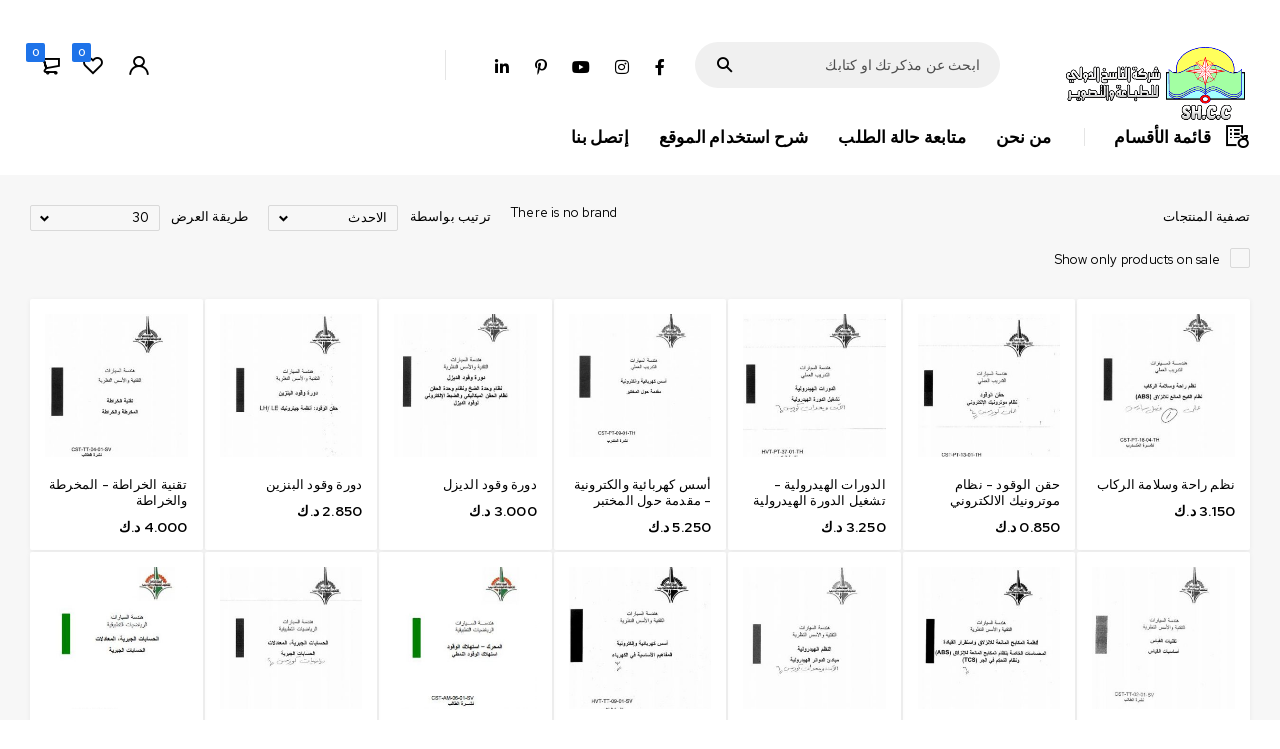

--- FILE ---
content_type: text/html; charset=UTF-8
request_url: https://markaz-altalb.com/product-category/%D9%85%D8%B9%D9%87%D8%AF-%D8%A3%D9%85%D9%86-%D8%B5%D9%86%D8%A7%D8%B9%D9%8A-%D8%A7%D9%84%D8%B4%D9%88%D9%8A%D8%AE/
body_size: 22550
content:
<!DOCTYPE html>
<html dir="rtl" lang="ar">
<head>
	<meta charset="UTF-8" />

	<meta name="viewport" content="width=device-width, initial-scale=1.0, maximum-scale=1" />

	<link rel="profile" href="//gmpg.org/xfn/11" />
					<script>document.documentElement.className = document.documentElement.className + ' yes-js js_active js'</script>
				<meta name='robots' content='index, follow, max-image-preview:large, max-snippet:-1, max-video-preview:-1' />
<script>window._wca = window._wca || [];</script>

	<!-- This site is optimized with the Yoast SEO plugin v23.5 - https://yoast.com/wordpress/plugins/seo/ -->
	<title>معهد أمن صناعي - الشويخ الأرشيف - شركة الناسخ الدولي للطباعة والتصوير</title>
	<link rel="canonical" href="https://markaz-altalb.com/product-category/معهد-أمن-صناعي-الشويخ/" />
	<link rel="next" href="https://markaz-altalb.com/product-category/%d9%85%d8%b9%d9%87%d8%af-%d8%a3%d9%85%d9%86-%d8%b5%d9%86%d8%a7%d8%b9%d9%8a-%d8%a7%d9%84%d8%b4%d9%88%d9%8a%d8%ae/page/2/" />
	<meta property="og:locale" content="ar_AR" />
	<meta property="og:type" content="article" />
	<meta property="og:title" content="معهد أمن صناعي - الشويخ الأرشيف - شركة الناسخ الدولي للطباعة والتصوير" />
	<meta property="og:url" content="https://markaz-altalb.com/product-category/معهد-أمن-صناعي-الشويخ/" />
	<meta property="og:site_name" content="شركة الناسخ الدولي للطباعة والتصوير" />
	<meta name="twitter:card" content="summary_large_image" />
	<meta name="twitter:site" content="@AlNassikh" />
	<script type="application/ld+json" class="yoast-schema-graph">{"@context":"https://schema.org","@graph":[{"@type":"CollectionPage","@id":"https://markaz-altalb.com/product-category/%d9%85%d8%b9%d9%87%d8%af-%d8%a3%d9%85%d9%86-%d8%b5%d9%86%d8%a7%d8%b9%d9%8a-%d8%a7%d9%84%d8%b4%d9%88%d9%8a%d8%ae/","url":"https://markaz-altalb.com/product-category/%d9%85%d8%b9%d9%87%d8%af-%d8%a3%d9%85%d9%86-%d8%b5%d9%86%d8%a7%d8%b9%d9%8a-%d8%a7%d9%84%d8%b4%d9%88%d9%8a%d8%ae/","name":"معهد أمن صناعي - الشويخ الأرشيف - شركة الناسخ الدولي للطباعة والتصوير","isPartOf":{"@id":"https://markaz-altalb.com/#website"},"primaryImageOfPage":{"@id":"https://markaz-altalb.com/product-category/%d9%85%d8%b9%d9%87%d8%af-%d8%a3%d9%85%d9%86-%d8%b5%d9%86%d8%a7%d8%b9%d9%8a-%d8%a7%d9%84%d8%b4%d9%88%d9%8a%d8%ae/#primaryimage"},"image":{"@id":"https://markaz-altalb.com/product-category/%d9%85%d8%b9%d9%87%d8%af-%d8%a3%d9%85%d9%86-%d8%b5%d9%86%d8%a7%d8%b9%d9%8a-%d8%a7%d9%84%d8%b4%d9%88%d9%8a%d8%ae/#primaryimage"},"thumbnailUrl":"https://markaz-altalb.com/wp-content/uploads/2020/09/نظم-راحة-وسلامة-الركاب.jpg","breadcrumb":{"@id":"https://markaz-altalb.com/product-category/%d9%85%d8%b9%d9%87%d8%af-%d8%a3%d9%85%d9%86-%d8%b5%d9%86%d8%a7%d8%b9%d9%8a-%d8%a7%d9%84%d8%b4%d9%88%d9%8a%d8%ae/#breadcrumb"},"inLanguage":"ar"},{"@type":"ImageObject","inLanguage":"ar","@id":"https://markaz-altalb.com/product-category/%d9%85%d8%b9%d9%87%d8%af-%d8%a3%d9%85%d9%86-%d8%b5%d9%86%d8%a7%d8%b9%d9%8a-%d8%a7%d9%84%d8%b4%d9%88%d9%8a%d8%ae/#primaryimage","url":"https://markaz-altalb.com/wp-content/uploads/2020/09/نظم-راحة-وسلامة-الركاب.jpg","contentUrl":"https://markaz-altalb.com/wp-content/uploads/2020/09/نظم-راحة-وسلامة-الركاب.jpg","width":317,"height":469},{"@type":"BreadcrumbList","@id":"https://markaz-altalb.com/product-category/%d9%85%d8%b9%d9%87%d8%af-%d8%a3%d9%85%d9%86-%d8%b5%d9%86%d8%a7%d8%b9%d9%8a-%d8%a7%d9%84%d8%b4%d9%88%d9%8a%d8%ae/#breadcrumb","itemListElement":[{"@type":"ListItem","position":1,"name":"الرئيسية","item":"https://markaz-altalb.com/"},{"@type":"ListItem","position":2,"name":"معهد أمن صناعي - الشويخ"}]},{"@type":"WebSite","@id":"https://markaz-altalb.com/#website","url":"https://markaz-altalb.com/","name":"شركة الناسخ الدولي للطباعة والتصوير","description":"","potentialAction":[{"@type":"SearchAction","target":{"@type":"EntryPoint","urlTemplate":"https://markaz-altalb.com/?s={search_term_string}"},"query-input":{"@type":"PropertyValueSpecification","valueRequired":true,"valueName":"search_term_string"}}],"inLanguage":"ar"}]}</script>
	<!-- / Yoast SEO plugin. -->


<link rel='dns-prefetch' href='//stats.wp.com' />
<link rel='dns-prefetch' href='//fonts.googleapis.com' />
<link rel='preconnect' href='https://fonts.gstatic.com' crossorigin />
<style id='jetpack-sharing-buttons-style-inline-css' type='text/css'>
.jetpack-sharing-buttons__services-list{display:flex;flex-direction:row;flex-wrap:wrap;gap:0;list-style-type:none;margin:5px;padding:0}.jetpack-sharing-buttons__services-list.has-small-icon-size{font-size:12px}.jetpack-sharing-buttons__services-list.has-normal-icon-size{font-size:16px}.jetpack-sharing-buttons__services-list.has-large-icon-size{font-size:24px}.jetpack-sharing-buttons__services-list.has-huge-icon-size{font-size:36px}@media print{.jetpack-sharing-buttons__services-list{display:none!important}}.editor-styles-wrapper .wp-block-jetpack-sharing-buttons{gap:0;padding-inline-start:0}ul.jetpack-sharing-buttons__services-list.has-background{padding:1.25em 2.375em}
</style>
<style id='classic-theme-styles-inline-css' type='text/css'>
/*! This file is auto-generated */
.wp-block-button__link{color:#fff;background-color:#32373c;border-radius:9999px;box-shadow:none;text-decoration:none;padding:calc(.667em + 2px) calc(1.333em + 2px);font-size:1.125em}.wp-block-file__button{background:#32373c;color:#fff;text-decoration:none}
</style>
<style id='global-styles-inline-css' type='text/css'>
:root{--wp--preset--aspect-ratio--square: 1;--wp--preset--aspect-ratio--4-3: 4/3;--wp--preset--aspect-ratio--3-4: 3/4;--wp--preset--aspect-ratio--3-2: 3/2;--wp--preset--aspect-ratio--2-3: 2/3;--wp--preset--aspect-ratio--16-9: 16/9;--wp--preset--aspect-ratio--9-16: 9/16;--wp--preset--color--black: #000000;--wp--preset--color--cyan-bluish-gray: #abb8c3;--wp--preset--color--white: #ffffff;--wp--preset--color--pale-pink: #f78da7;--wp--preset--color--vivid-red: #cf2e2e;--wp--preset--color--luminous-vivid-orange: #ff6900;--wp--preset--color--luminous-vivid-amber: #fcb900;--wp--preset--color--light-green-cyan: #7bdcb5;--wp--preset--color--vivid-green-cyan: #00d084;--wp--preset--color--pale-cyan-blue: #8ed1fc;--wp--preset--color--vivid-cyan-blue: #0693e3;--wp--preset--color--vivid-purple: #9b51e0;--wp--preset--gradient--vivid-cyan-blue-to-vivid-purple: linear-gradient(135deg,rgba(6,147,227,1) 0%,rgb(155,81,224) 100%);--wp--preset--gradient--light-green-cyan-to-vivid-green-cyan: linear-gradient(135deg,rgb(122,220,180) 0%,rgb(0,208,130) 100%);--wp--preset--gradient--luminous-vivid-amber-to-luminous-vivid-orange: linear-gradient(135deg,rgba(252,185,0,1) 0%,rgba(255,105,0,1) 100%);--wp--preset--gradient--luminous-vivid-orange-to-vivid-red: linear-gradient(135deg,rgba(255,105,0,1) 0%,rgb(207,46,46) 100%);--wp--preset--gradient--very-light-gray-to-cyan-bluish-gray: linear-gradient(135deg,rgb(238,238,238) 0%,rgb(169,184,195) 100%);--wp--preset--gradient--cool-to-warm-spectrum: linear-gradient(135deg,rgb(74,234,220) 0%,rgb(151,120,209) 20%,rgb(207,42,186) 40%,rgb(238,44,130) 60%,rgb(251,105,98) 80%,rgb(254,248,76) 100%);--wp--preset--gradient--blush-light-purple: linear-gradient(135deg,rgb(255,206,236) 0%,rgb(152,150,240) 100%);--wp--preset--gradient--blush-bordeaux: linear-gradient(135deg,rgb(254,205,165) 0%,rgb(254,45,45) 50%,rgb(107,0,62) 100%);--wp--preset--gradient--luminous-dusk: linear-gradient(135deg,rgb(255,203,112) 0%,rgb(199,81,192) 50%,rgb(65,88,208) 100%);--wp--preset--gradient--pale-ocean: linear-gradient(135deg,rgb(255,245,203) 0%,rgb(182,227,212) 50%,rgb(51,167,181) 100%);--wp--preset--gradient--electric-grass: linear-gradient(135deg,rgb(202,248,128) 0%,rgb(113,206,126) 100%);--wp--preset--gradient--midnight: linear-gradient(135deg,rgb(2,3,129) 0%,rgb(40,116,252) 100%);--wp--preset--font-size--small: 13px;--wp--preset--font-size--medium: 20px;--wp--preset--font-size--large: 36px;--wp--preset--font-size--x-large: 42px;--wp--preset--font-family--inter: "Inter", sans-serif;--wp--preset--font-family--cardo: Cardo;--wp--preset--spacing--20: 0.44rem;--wp--preset--spacing--30: 0.67rem;--wp--preset--spacing--40: 1rem;--wp--preset--spacing--50: 1.5rem;--wp--preset--spacing--60: 2.25rem;--wp--preset--spacing--70: 3.38rem;--wp--preset--spacing--80: 5.06rem;--wp--preset--shadow--natural: 6px 6px 9px rgba(0, 0, 0, 0.2);--wp--preset--shadow--deep: 12px 12px 50px rgba(0, 0, 0, 0.4);--wp--preset--shadow--sharp: 6px 6px 0px rgba(0, 0, 0, 0.2);--wp--preset--shadow--outlined: 6px 6px 0px -3px rgba(255, 255, 255, 1), 6px 6px rgba(0, 0, 0, 1);--wp--preset--shadow--crisp: 6px 6px 0px rgba(0, 0, 0, 1);}:where(.is-layout-flex){gap: 0.5em;}:where(.is-layout-grid){gap: 0.5em;}body .is-layout-flex{display: flex;}.is-layout-flex{flex-wrap: wrap;align-items: center;}.is-layout-flex > :is(*, div){margin: 0;}body .is-layout-grid{display: grid;}.is-layout-grid > :is(*, div){margin: 0;}:where(.wp-block-columns.is-layout-flex){gap: 2em;}:where(.wp-block-columns.is-layout-grid){gap: 2em;}:where(.wp-block-post-template.is-layout-flex){gap: 1.25em;}:where(.wp-block-post-template.is-layout-grid){gap: 1.25em;}.has-black-color{color: var(--wp--preset--color--black) !important;}.has-cyan-bluish-gray-color{color: var(--wp--preset--color--cyan-bluish-gray) !important;}.has-white-color{color: var(--wp--preset--color--white) !important;}.has-pale-pink-color{color: var(--wp--preset--color--pale-pink) !important;}.has-vivid-red-color{color: var(--wp--preset--color--vivid-red) !important;}.has-luminous-vivid-orange-color{color: var(--wp--preset--color--luminous-vivid-orange) !important;}.has-luminous-vivid-amber-color{color: var(--wp--preset--color--luminous-vivid-amber) !important;}.has-light-green-cyan-color{color: var(--wp--preset--color--light-green-cyan) !important;}.has-vivid-green-cyan-color{color: var(--wp--preset--color--vivid-green-cyan) !important;}.has-pale-cyan-blue-color{color: var(--wp--preset--color--pale-cyan-blue) !important;}.has-vivid-cyan-blue-color{color: var(--wp--preset--color--vivid-cyan-blue) !important;}.has-vivid-purple-color{color: var(--wp--preset--color--vivid-purple) !important;}.has-black-background-color{background-color: var(--wp--preset--color--black) !important;}.has-cyan-bluish-gray-background-color{background-color: var(--wp--preset--color--cyan-bluish-gray) !important;}.has-white-background-color{background-color: var(--wp--preset--color--white) !important;}.has-pale-pink-background-color{background-color: var(--wp--preset--color--pale-pink) !important;}.has-vivid-red-background-color{background-color: var(--wp--preset--color--vivid-red) !important;}.has-luminous-vivid-orange-background-color{background-color: var(--wp--preset--color--luminous-vivid-orange) !important;}.has-luminous-vivid-amber-background-color{background-color: var(--wp--preset--color--luminous-vivid-amber) !important;}.has-light-green-cyan-background-color{background-color: var(--wp--preset--color--light-green-cyan) !important;}.has-vivid-green-cyan-background-color{background-color: var(--wp--preset--color--vivid-green-cyan) !important;}.has-pale-cyan-blue-background-color{background-color: var(--wp--preset--color--pale-cyan-blue) !important;}.has-vivid-cyan-blue-background-color{background-color: var(--wp--preset--color--vivid-cyan-blue) !important;}.has-vivid-purple-background-color{background-color: var(--wp--preset--color--vivid-purple) !important;}.has-black-border-color{border-color: var(--wp--preset--color--black) !important;}.has-cyan-bluish-gray-border-color{border-color: var(--wp--preset--color--cyan-bluish-gray) !important;}.has-white-border-color{border-color: var(--wp--preset--color--white) !important;}.has-pale-pink-border-color{border-color: var(--wp--preset--color--pale-pink) !important;}.has-vivid-red-border-color{border-color: var(--wp--preset--color--vivid-red) !important;}.has-luminous-vivid-orange-border-color{border-color: var(--wp--preset--color--luminous-vivid-orange) !important;}.has-luminous-vivid-amber-border-color{border-color: var(--wp--preset--color--luminous-vivid-amber) !important;}.has-light-green-cyan-border-color{border-color: var(--wp--preset--color--light-green-cyan) !important;}.has-vivid-green-cyan-border-color{border-color: var(--wp--preset--color--vivid-green-cyan) !important;}.has-pale-cyan-blue-border-color{border-color: var(--wp--preset--color--pale-cyan-blue) !important;}.has-vivid-cyan-blue-border-color{border-color: var(--wp--preset--color--vivid-cyan-blue) !important;}.has-vivid-purple-border-color{border-color: var(--wp--preset--color--vivid-purple) !important;}.has-vivid-cyan-blue-to-vivid-purple-gradient-background{background: var(--wp--preset--gradient--vivid-cyan-blue-to-vivid-purple) !important;}.has-light-green-cyan-to-vivid-green-cyan-gradient-background{background: var(--wp--preset--gradient--light-green-cyan-to-vivid-green-cyan) !important;}.has-luminous-vivid-amber-to-luminous-vivid-orange-gradient-background{background: var(--wp--preset--gradient--luminous-vivid-amber-to-luminous-vivid-orange) !important;}.has-luminous-vivid-orange-to-vivid-red-gradient-background{background: var(--wp--preset--gradient--luminous-vivid-orange-to-vivid-red) !important;}.has-very-light-gray-to-cyan-bluish-gray-gradient-background{background: var(--wp--preset--gradient--very-light-gray-to-cyan-bluish-gray) !important;}.has-cool-to-warm-spectrum-gradient-background{background: var(--wp--preset--gradient--cool-to-warm-spectrum) !important;}.has-blush-light-purple-gradient-background{background: var(--wp--preset--gradient--blush-light-purple) !important;}.has-blush-bordeaux-gradient-background{background: var(--wp--preset--gradient--blush-bordeaux) !important;}.has-luminous-dusk-gradient-background{background: var(--wp--preset--gradient--luminous-dusk) !important;}.has-pale-ocean-gradient-background{background: var(--wp--preset--gradient--pale-ocean) !important;}.has-electric-grass-gradient-background{background: var(--wp--preset--gradient--electric-grass) !important;}.has-midnight-gradient-background{background: var(--wp--preset--gradient--midnight) !important;}.has-small-font-size{font-size: var(--wp--preset--font-size--small) !important;}.has-medium-font-size{font-size: var(--wp--preset--font-size--medium) !important;}.has-large-font-size{font-size: var(--wp--preset--font-size--large) !important;}.has-x-large-font-size{font-size: var(--wp--preset--font-size--x-large) !important;}
:where(.wp-block-post-template.is-layout-flex){gap: 1.25em;}:where(.wp-block-post-template.is-layout-grid){gap: 1.25em;}
:where(.wp-block-columns.is-layout-flex){gap: 2em;}:where(.wp-block-columns.is-layout-grid){gap: 2em;}
:root :where(.wp-block-pullquote){font-size: 1.5em;line-height: 1.6;}
</style>
<style id='woocommerce-inline-inline-css' type='text/css'>
.woocommerce form .form-row .required { visibility: visible; }
</style>
<link rel='stylesheet' id='wpo_min-header-0-css' href='https://markaz-altalb.com/wp-content/cache/wpo-minify/1766496282/assets/wpo-minify-header-b4a185d8.min.css' type='text/css' media='all' />
<link rel='stylesheet' id='wpo_min-header-1-css' href='https://markaz-altalb.com/wp-content/cache/wpo-minify/1766496282/assets/wpo-minify-header-eeeb141b.min.css' type='text/css' media='only screen and (max-width: 768px)' />
<link rel='stylesheet' id='wpo_min-header-2-css' href='https://markaz-altalb.com/wp-content/cache/wpo-minify/1766496282/assets/wpo-minify-header-65f37d70.min.css' type='text/css' media='all' />
<script type="text/template" id="tmpl-variation-template">
	<div class="woocommerce-variation-description">{{{ data.variation.variation_description }}}</div>
	<div class="woocommerce-variation-price">{{{ data.variation.price_html }}}</div>
	<div class="woocommerce-variation-availability">{{{ data.variation.availability_html }}}</div>
</script>
<script type="text/template" id="tmpl-unavailable-variation-template">
	<p role="alert">عفوًا، هذا المنتج غير متوفر. يرجى اختيار مجموعة أخرى.</p>
</script>
<!--n2css--><script type="text/javascript" src="https://markaz-altalb.com/wp-content/cache/wpo-minify/1766496282/assets/wpo-minify-header-7abb0e31.min.js" id="wpo_min-header-0-js"></script>
<script type="text/javascript" id="wpo_min-header-1-js-extra">
/* <![CDATA[ */
var wc_add_to_cart_params = {"ajax_url":"\/wp-admin\/admin-ajax.php","wc_ajax_url":"\/?wc-ajax=%%endpoint%%&elementor_page_id=210","i18n_view_cart":"\u0639\u0631\u0636 \u0627\u0644\u0633\u0644\u0629","cart_url":"https:\/\/markaz-altalb.com\/cart\/","is_cart":"","cart_redirect_after_add":"no"};
var woocommerce_params = {"ajax_url":"\/wp-admin\/admin-ajax.php","wc_ajax_url":"\/?wc-ajax=%%endpoint%%&elementor_page_id=210"};
/* ]]> */
</script>
<script type="text/javascript" src="https://markaz-altalb.com/wp-content/cache/wpo-minify/1766496282/assets/wpo-minify-header-b40d3206.min.js" id="wpo_min-header-1-js" defer="defer" data-wp-strategy="defer"></script>
<script type="text/javascript" src="https://stats.wp.com/s-202604.js" id="woocommerce-analytics-js" defer="defer" data-wp-strategy="defer"></script>
<script type="text/javascript" src="https://markaz-altalb.com/wp-content/cache/wpo-minify/1766496282/assets/wpo-minify-header-8a1608e4.min.js" id="wpo_min-header-3-js" defer="defer" data-wp-strategy="defer"></script>
<script type="text/javascript" id="wpo_min-header-4-js-extra">
/* <![CDATA[ */
var _wpUtilSettings = {"ajax":{"url":"\/wp-admin\/admin-ajax.php"}};
/* ]]> */
</script>
<script type="text/javascript" src="https://markaz-altalb.com/wp-content/cache/wpo-minify/1766496282/assets/wpo-minify-header-2e4011ed.min.js" id="wpo_min-header-4-js"></script>
<script type="text/javascript" id="wpo_min-header-5-js-extra">
/* <![CDATA[ */
var _wpUtilSettings = {"ajax":{"url":"\/wp-admin\/admin-ajax.php"}};
var wc_add_to_cart_variation_params = {"wc_ajax_url":"\/?wc-ajax=%%endpoint%%&elementor_page_id=210","i18n_no_matching_variations_text":"\u0644\u0644\u0623\u0633\u0641 \u0644\u0627 \u062a\u0648\u062c\u062f \u0645\u0646\u062a\u062c\u0627\u062a \u062a\u0637\u0627\u0628\u0642 \u0627\u062e\u062a\u064a\u0627\u0631\u0627\u062a\u0643. \u0627\u0644\u0631\u062c\u0627\u0621 \u0627\u062e\u062a\u064a\u0627\u0631 \u0645\u062c\u0645\u0648\u0639\u0629 \u0645\u062e\u062a\u0644\u0641\u0629.","i18n_make_a_selection_text":"\u0627\u0644\u0631\u062c\u0627\u0621 \u062a\u062d\u062f\u064a\u062f \u0628\u0639\u0636 \u062e\u064a\u0627\u0631\u0627\u062a \u0627\u0644\u0645\u0646\u062a\u062c \u0642\u0628\u0644 \u0625\u0636\u0627\u0641\u0629 \u0647\u0630\u0627 \u0627\u0644\u0645\u0646\u062a\u062c \u0625\u0644\u0649 \u0633\u0644\u0629 \u0645\u0634\u062a\u0631\u064a\u0627\u062a\u0643.","i18n_unavailable_text":"\u0639\u0641\u0648\u064b\u0627\u060c \u0647\u0630\u0627 \u0627\u0644\u0645\u0646\u062a\u062c \u063a\u064a\u0631 \u0645\u062a\u0648\u0641\u0631. \u064a\u0631\u062c\u0649 \u0627\u062e\u062a\u064a\u0627\u0631 \u0645\u062c\u0645\u0648\u0639\u0629 \u0623\u062e\u0631\u0649."};
/* ]]> */
</script>
<script type="text/javascript" src="https://markaz-altalb.com/wp-content/cache/wpo-minify/1766496282/assets/wpo-minify-header-11421cc1.min.js" id="wpo_min-header-5-js" defer="defer" data-wp-strategy="defer"></script>
<link rel="https://api.w.org/" href="https://markaz-altalb.com/wp-json/" /><link rel="alternate" title="JSON" type="application/json" href="https://markaz-altalb.com/wp-json/wp/v2/product_cat/210" /><meta name="generator" content="Redux 4.4.18" />	<style>img#wpstats{display:none}</style>
			<noscript><style>.woocommerce-product-gallery{ opacity: 1 !important; }</style></noscript>
	<meta name="generator" content="Elementor 3.24.4; features: additional_custom_breakpoints; settings: css_print_method-external, google_font-enabled, font_display-auto">
			<style>
				.e-con.e-parent:nth-of-type(n+4):not(.e-lazyloaded):not(.e-no-lazyload),
				.e-con.e-parent:nth-of-type(n+4):not(.e-lazyloaded):not(.e-no-lazyload) * {
					background-image: none !important;
				}
				@media screen and (max-height: 1024px) {
					.e-con.e-parent:nth-of-type(n+3):not(.e-lazyloaded):not(.e-no-lazyload),
					.e-con.e-parent:nth-of-type(n+3):not(.e-lazyloaded):not(.e-no-lazyload) * {
						background-image: none !important;
					}
				}
				@media screen and (max-height: 640px) {
					.e-con.e-parent:nth-of-type(n+2):not(.e-lazyloaded):not(.e-no-lazyload),
					.e-con.e-parent:nth-of-type(n+2):not(.e-lazyloaded):not(.e-no-lazyload) * {
						background-image: none !important;
					}
				}
			</style>
			<meta name="generator" content="Powered by Slider Revolution 6.6.8 - responsive, Mobile-Friendly Slider Plugin for WordPress with comfortable drag and drop interface." />
<style id='wp-fonts-local' type='text/css'>
@font-face{font-family:Inter;font-style:normal;font-weight:300 900;font-display:fallback;src:url('https://markaz-altalb.com/wp-content/plugins/woocommerce/assets/fonts/Inter-VariableFont_slnt,wght.woff2') format('woff2');font-stretch:normal;}
@font-face{font-family:Cardo;font-style:normal;font-weight:400;font-display:fallback;src:url('https://markaz-altalb.com/wp-content/plugins/woocommerce/assets/fonts/cardo_normal_400.woff2') format('woff2');}
</style>
<link rel="icon" href="https://markaz-altalb.com/wp-content/uploads/2020/10/logo-png-2-46x46.png" sizes="32x32" />
<link rel="icon" href="https://markaz-altalb.com/wp-content/uploads/2020/10/logo-png-2-300x300.png" sizes="192x192" />
<link rel="apple-touch-icon" href="https://markaz-altalb.com/wp-content/uploads/2020/10/logo-png-2-300x300.png" />
<meta name="msapplication-TileImage" content="https://markaz-altalb.com/wp-content/uploads/2020/10/logo-png-2-300x300.png" />
<script>function setREVStartSize(e){
			//window.requestAnimationFrame(function() {
				window.RSIW = window.RSIW===undefined ? window.innerWidth : window.RSIW;
				window.RSIH = window.RSIH===undefined ? window.innerHeight : window.RSIH;
				try {
					var pw = document.getElementById(e.c).parentNode.offsetWidth,
						newh;
					pw = pw===0 || isNaN(pw) || (e.l=="fullwidth" || e.layout=="fullwidth") ? window.RSIW : pw;
					e.tabw = e.tabw===undefined ? 0 : parseInt(e.tabw);
					e.thumbw = e.thumbw===undefined ? 0 : parseInt(e.thumbw);
					e.tabh = e.tabh===undefined ? 0 : parseInt(e.tabh);
					e.thumbh = e.thumbh===undefined ? 0 : parseInt(e.thumbh);
					e.tabhide = e.tabhide===undefined ? 0 : parseInt(e.tabhide);
					e.thumbhide = e.thumbhide===undefined ? 0 : parseInt(e.thumbhide);
					e.mh = e.mh===undefined || e.mh=="" || e.mh==="auto" ? 0 : parseInt(e.mh,0);
					if(e.layout==="fullscreen" || e.l==="fullscreen")
						newh = Math.max(e.mh,window.RSIH);
					else{
						e.gw = Array.isArray(e.gw) ? e.gw : [e.gw];
						for (var i in e.rl) if (e.gw[i]===undefined || e.gw[i]===0) e.gw[i] = e.gw[i-1];
						e.gh = e.el===undefined || e.el==="" || (Array.isArray(e.el) && e.el.length==0)? e.gh : e.el;
						e.gh = Array.isArray(e.gh) ? e.gh : [e.gh];
						for (var i in e.rl) if (e.gh[i]===undefined || e.gh[i]===0) e.gh[i] = e.gh[i-1];
											
						var nl = new Array(e.rl.length),
							ix = 0,
							sl;
						e.tabw = e.tabhide>=pw ? 0 : e.tabw;
						e.thumbw = e.thumbhide>=pw ? 0 : e.thumbw;
						e.tabh = e.tabhide>=pw ? 0 : e.tabh;
						e.thumbh = e.thumbhide>=pw ? 0 : e.thumbh;
						for (var i in e.rl) nl[i] = e.rl[i]<window.RSIW ? 0 : e.rl[i];
						sl = nl[0];
						for (var i in nl) if (sl>nl[i] && nl[i]>0) { sl = nl[i]; ix=i;}
						var m = pw>(e.gw[ix]+e.tabw+e.thumbw) ? 1 : (pw-(e.tabw+e.thumbw)) / (e.gw[ix]);
						newh =  (e.gh[ix] * m) + (e.tabh + e.thumbh);
					}
					var el = document.getElementById(e.c);
					if (el!==null && el) el.style.height = newh+"px";
					el = document.getElementById(e.c+"_wrapper");
					if (el!==null && el) {
						el.style.height = newh+"px";
						el.style.display = "block";
					}
				} catch(e){
					console.log("Failure at Presize of Slider:" + e)
				}
			//});
		  };</script>
		<style type="text/css" id="wp-custom-css">
			

.ts-pagination, .woocommerce div.product div.summary {
    margin-bottom: 187px!important;
}


.woocommerce div.product div.summary {
    width: 80%!important;
   

@media only screen and (max-width: 768px){
	
	.woocommerce div.product div.woocommerce-product-gallery {
    width: 80%;
}
	
	.style-tabs-vertical .column-tabs ul.tabs {
    max-width: 100%;
    white-space: nowrap!important;
}
	
	
	.style-tabs-vertical .column-tabs ul.tabs {
    max-width: 100%!important;
    overflow-x: auto!important;
}
	
	.tabs::-webkit-scrollbar {
  display: none!important;
}
	.tabs{	-webkit-overflow-scrolling: touch!importan;
  -ms-overflow-style: -ms-autohiding-scrollbar!importan;}	

	.style-tabs-vertical .column-tabs ul.tabs li {
		
		font-size: 16px!important;
		font-weight:600!important;
	}

	
	
	
}

	.style-tabs-vertical .column-tabs ul.tabs li {
		
		font-size: 16px!important;
	}
	
	
	@media only screen and (max-width: 1279px){
		
		.woocommerce div.product div.images img {
  
    width: 315px!important;
    height: 332px!important;
}

.woocommerce div.product div.woocommerce-product-gallery {
    width: 20%!important;
}
		
	}

	
		</style>
		<style id="kirki-inline-styles"></style></head>
<body class="rtl archive tax-product_cat term-210 theme-agrofood woocommerce woocommerce-page woocommerce-no-js layout-fullwidth header-v1 mobile-app-style product-label-rectangle product-hover-vertical-style-2 ajax-pagination device-products-hide-compare-icon ts_desktop elementor-default elementor-kit-5">

<div id="page" class="hfeed site">

		
				
		<!-- Page Slider -->
				
		
<header class="ts-header has-sticky hidden-currency hidden-language">
	<div class="header-container">
		<div class="header-template">
			
						<div class="header-top visible-ipad hidden-phone">
				<div class="container">
					<div class="header-left">
											</div>
					<div class="header-right">
						<div class="header-social-icon"><div class="social-icons">
	<ul>
				<li class="facebook">
			<a href="#" target="_blank"><i class="fab fa-facebook-f"></i></a>
		</li>
		
				
				<li class="instagram">
			<a href="#" target="_blank"><i class="fab fa-instagram"></i></a>
		</li>
				
				<li class="youtube">
			<a href="#" target="_blank"><i class="fab fa-youtube"></i></a>
		</li>
				
				<li class="pinterest">
			<a href="#" target="_blank"><i class="fab fa-pinterest-p"></i></a>
		</li>
				
				<li class="linkedin">
			<a href="#" target="_blank"><i class="fab fa-linkedin-in"></i></a>
		</li>
				
			</ul>
</div></div>
					</div>
				</div>
			</div>
						
			<div class="header-sticky">
				<div class="header-middle">
					<div class="container">
					
						<div class="header-left">
							<div class="logo-wrapper">		<div class="logo">
			<a href="https://markaz-altalb.com/">
							<img src="https://markaz-altalb.com/wp-content/uploads/2022/11/Logo-2.png" alt="Agrofood" title="Agrofood" class="normal-logo" />
						
							<img src="https://markaz-altalb.com/wp-content/uploads/2022/11/Logo-2.png" alt="Agrofood" title="Agrofood" class="mobile-logo" />
						
							<img src="https://markaz-altalb.com/wp-content/uploads/2022/11/Logo-2.png" alt="Agrofood" title="Agrofood" class="sticky-logo" />
						
						</a>
		</div>
		</div>
						</div>
						
						<!-- Menu Icon -->
						<div class="icon-menu-sticky-header hidden-phone">
							<span class="icon"></span>
						</div>
													<div class="ts-search-by-category hidden-phone"><form method="get" action="https://markaz-altalb.com/" id="searchform-952">
	<div class="search-table">
		<div class="search-field search-content">
			<input type="text" value="" name="s" id="s-952" placeholder="ابحث عن مذكرتك او كتابك" autocomplete="off" />
						<input type="hidden" name="post_type" value="product" />
					</div>
		<div class="search-button">
			<input type="submit" id="searchsubmit-952" value="البحث" />
		</div>
	</div>
</form></div>
												
													<div class="header-social-icon hidden-ipad"><div class="social-icons">
	<ul>
				<li class="facebook">
			<a href="#" target="_blank"><i class="fab fa-facebook-f"></i></a>
		</li>
		
				
				<li class="instagram">
			<a href="#" target="_blank"><i class="fab fa-instagram"></i></a>
		</li>
				
				<li class="youtube">
			<a href="#" target="_blank"><i class="fab fa-youtube"></i></a>
		</li>
				
				<li class="pinterest">
			<a href="#" target="_blank"><i class="fab fa-pinterest-p"></i></a>
		</li>
				
				<li class="linkedin">
			<a href="#" target="_blank"><i class="fab fa-linkedin-in"></i></a>
		</li>
				
			</ul>
</div></div>
												
												
												
						<div class="header-right">
						
														
														<div class="search-button search-icon visible-phone">
								<span class="icon"></span>
							</div>
														
														<div class="my-account-wrapper hidden-phone">							
										<div class="ts-tiny-account-wrapper ts-style-icon">
			<div class="account-control">
									<a class="my-account" href="https://markaz-altalb.com/my-account/" title="تسجيل الدخول / التسجيل">
										</a>
																	<div class="account-dropdown-form dropdown-container">
					<div class="form-content">
													<form name="ts-login-form" id="ts-login-form" action="https://markaz-altalb.com/wp-login.php" method="post"><p class="login-username">
				<label for="user_login">اسم المستخدم أو البريد الإلكتروني</label>
				<input type="text" name="log" id="user_login" autocomplete="username" class="input" value="" size="20" />
			</p><p class="login-password">
				<label for="user_pass">كلمة المرور</label>
				<input type="password" name="pwd" id="user_pass" autocomplete="current-password" spellcheck="false" class="input" value="" size="20" />
			</p><p class="login-remember"><label><input name="rememberme" type="checkbox" id="rememberme" value="forever" /> تذكرني</label></p><p class="login-submit">
				<input type="submit" name="wp-submit" id="wp-submit" class="button button-primary" value="دخول" />
				<input type="hidden" name="redirect_to" value="https://markaz-altalb.com/product-category/%D9%85%D8%B9%D9%87%D8%AF-%D8%A3%D9%85%D9%86-%D8%B5%D9%86%D8%A7%D8%B9%D9%8A-%D8%A7%D9%84%D8%B4%D9%88%D9%8A%D8%AE/" />
			</p><a class='register' href='https://markaz-altalb.com/my-account/?register=true'>لا تمتلك حساب بعد ؟ سجل الان</a></form>											</div>
				</div>
							</div>
		</div>
									</div>
														
															<div class="my-wishlist-wrapper hidden-phone">	<a title="قائمة الرغبات" href="https://markaz-altalb.com/wishlist/" class="tini-wishlist">
		<span class="count-number">0</span>
	</a>
	</div>
														
														<div class="shopping-cart-wrapper hidden-phone">
											<div class="ts-tiny-cart-wrapper">
								<div class="cart-icon">
					<a class="cart-control" href="https://markaz-altalb.com/cart/" title="مشاهدة سلة التسوق الخاصة بك">
						<span class="ic-cart"></span>
						<span class="cart-number">0</span>
						<span class="cart-total"><span class="woocommerce-Price-amount amount"><bdi>0.000&nbsp;<span class="woocommerce-Price-currencySymbol">&#x62f;.&#x643;</span></bdi></span></span>
					</a>
				</div>
								
								<div class="cart-dropdown-form dropdown-container woocommerce">
					<div class="form-content">
													<label><svg width="150" height="150" viewBox="0 0 150 150" fill="none" xmlns="http://www.w3.org/2000/svg">
							<path d="M150 0H0V150H150V0Z" fill="white"/>
							<path d="M34.5824 74.3272L33.4081 68.3582C32.1926 62.179 36.9225 56.428 43.2201 56.428H131.802C138.025 56.428 142.737 62.0523 141.647 68.1798L130.534 130.633C129.685 135.406 125.536 138.882 120.689 138.882H56.6221C51.9655 138.882 47.9253 135.668 46.8782 131.13L45.1458 123.623" stroke="#808080" stroke-width="3" stroke-linecap="round"/>
							<path d="M83.5444 17.835C84.4678 16.4594 84.1013 14.5956 82.7257 13.6721C81.35 12.7486 79.4862 13.1152 78.5628 14.4908L47.3503 60.9858C46.4268 62.3614 46.7934 64.2252 48.169 65.1487C49.5446 66.0721 51.4084 65.7056 52.3319 64.33L83.5444 17.835Z" fill="#808080"/>
							<path d="M122.755 64.0173C124.189 64.8469 126.024 64.3569 126.854 62.9227C127.683 61.4885 127.193 59.6533 125.759 58.8237L87.6729 36.7911C86.2387 35.9614 84.4035 36.4515 83.5739 37.8857C82.7442 39.3198 83.2343 41.155 84.6684 41.9847L122.755 64.0173Z" fill="#808080"/>
							<path d="M34.9955 126.991C49.3524 126.991 60.991 115.352 60.991 100.995C60.991 86.6386 49.3524 75 34.9955 75C20.6386 75 9 86.6386 9 100.995C9 115.352 20.6386 126.991 34.9955 126.991Z" stroke="#808080" stroke-width="2" stroke-linejoin="round" stroke-dasharray="5 5"/>
							<path d="M30.7 100.2C30.7 99.3867 30.78 98.64 30.94 97.96C31.1 97.2667 31.3333 96.6734 31.64 96.18C31.9467 95.6734 32.3133 95.2867 32.74 95.02C33.18 94.74 33.6667 94.6 34.2 94.6C34.7467 94.6 35.2333 94.74 35.66 95.02C36.0867 95.2867 36.4533 95.6734 36.76 96.18C37.0667 96.6734 37.3 97.2667 37.46 97.96C37.62 98.64 37.7 99.3867 37.7 100.2C37.7 101.013 37.62 101.767 37.46 102.46C37.3 103.14 37.0667 103.733 36.76 104.24C36.4533 104.733 36.0867 105.12 35.66 105.4C35.2333 105.667 34.7467 105.8 34.2 105.8C33.6667 105.8 33.18 105.667 32.74 105.4C32.3133 105.12 31.9467 104.733 31.64 104.24C31.3333 103.733 31.1 103.14 30.94 102.46C30.78 101.767 30.7 101.013 30.7 100.2ZM29 100.2C29 101.6 29.22 102.84 29.66 103.92C30.1 105 30.7067 105.853 31.48 106.48C32.2667 107.093 33.1733 107.4 34.2 107.4C35.2267 107.4 36.1267 107.093 36.9 106.48C37.6867 105.853 38.3 105 38.74 103.92C39.18 102.84 39.4 101.6 39.4 100.2C39.4 98.8 39.18 97.56 38.74 96.48C38.3 95.4 37.6867 94.5534 36.9 93.94C36.1267 93.3134 35.2267 93 34.2 93C33.1733 93 32.2667 93.3134 31.48 93.94C30.7067 94.5534 30.1 95.4 29.66 96.48C29.22 97.56 29 98.8 29 100.2Z" fill="#808080"/>
							<path d="M84.6121 101.029C85.8347 99.6106 88.8961 97.625 91.3609 101.029" stroke="#808080" stroke-width="3" stroke-linecap="round" stroke-linejoin="round"/>
							<path d="M74.1953 92.2265C75.8158 92.2265 77.1296 90.9128 77.1296 89.2922C77.1296 87.6716 75.8158 86.3579 74.1953 86.3579C72.5747 86.3579 71.261 87.6716 71.261 89.2922C71.261 90.9128 72.5747 92.2265 74.1953 92.2265Z" fill="#808080"/>
							<path d="M103.538 92.226C105.159 92.226 106.472 90.9123 106.472 89.2917C106.472 87.6711 105.159 86.3574 103.538 86.3574C101.917 86.3574 100.604 87.6711 100.604 89.2917C100.604 90.9123 101.917 92.226 103.538 92.226Z" fill="#808080"/>
							</svg>
							<span>سلة التسوق فارغة حاليا.</span></label>
											</div>
				</div>
							</div>
									</div>
														
						</div>

					</div>					
				</div>
				
				<div class="header-bottom hidden-phone">
					<div class="container">
						<div class="menu-wrapper">
						
														<div class="vertical-menu-wrapper">			
								<div class="vertical-menu-heading">قائمة الأقسام</div>
								<nav class="vertical-menu pc-menu ts-mega-menu-wrapper"><ul id="menu-%d9%82%d8%a7%d8%a6%d9%85%d8%a9-%d8%a7%d9%84%d8%a3%d9%82%d8%b3%d8%a7%d9%85" class="menu"><li id="menu-item-5187" class="menu-item menu-item-type-taxonomy menu-item-object-product_cat menu-item-5187 ts-normal-menu">
	<a href="https://markaz-altalb.com/product-category/%d8%a7%d9%84%d9%83%d8%aa%d8%a8-%d8%a7%d9%84%d8%af%d8%b1%d8%a7%d8%b3%d9%8a%d8%a9/"><span class="menu-label">الكتب الدراسية</span></a></li>
<li id="menu-item-16590" class="menu-item menu-item-type-taxonomy menu-item-object-product_cat menu-item-16590 ts-normal-menu">
	<a href="https://markaz-altalb.com/product-category/%d9%82%d8%b3%d9%85-%d8%a7%d9%84%d9%82%d8%b1%d8%b7%d8%a7%d8%b3%d9%8a%d8%a9/"><span class="menu-label">قسم القرطاسية</span></a></li>
<li id="menu-item-5213" class="menu-item menu-item-type-taxonomy menu-item-object-product_cat menu-item-has-children menu-item-5213 ts-normal-menu parent">
	<a href="https://markaz-altalb.com/product-category/%d9%83%d9%84%d9%8a%d8%a9-%d8%a7%d9%84%d8%aa%d8%b1%d8%a8%d9%8a%d8%a9-%d8%a7%d9%84%d8%a3%d8%b3%d8%a7%d8%b3%d9%8a%d8%a9/"><span class="menu-label">كلية التربية الأساسية</span></a><span class="ts-menu-drop-icon"></span>
<ul class="sub-menu">
	<li id="menu-item-5216" class="menu-item menu-item-type-taxonomy menu-item-object-product_cat menu-item-has-children menu-item-5216 parent">
		<a href="https://markaz-altalb.com/product-category/%d9%83%d9%84%d9%8a%d8%a9-%d8%a7%d9%84%d8%aa%d8%b1%d8%a8%d9%8a%d8%a9-%d8%a7%d9%84%d8%a3%d8%b3%d8%a7%d8%b3%d9%8a%d8%a9/%d9%83%d9%84%d9%8a%d8%a9-%d8%a7%d9%84%d8%aa%d8%b1%d8%a8%d9%8a%d8%a9-%d8%a7%d9%84%d8%a3%d8%b3%d8%a7%d8%b3%d9%8a%d8%a9-%d8%a8%d9%86%d8%a7%d8%aa/"><span class="menu-label">كلية التربية الأساسية بنات</span></a><span class="ts-menu-drop-icon"></span>
	<ul class="sub-menu">
		<li id="menu-item-5199" class="menu-item menu-item-type-taxonomy menu-item-object-product_cat menu-item-5199">
			<a href="https://markaz-altalb.com/product-category/%d9%83%d9%84%d9%8a%d8%a9-%d8%a7%d9%84%d8%aa%d8%b1%d8%a8%d9%8a%d8%a9-%d8%a7%d9%84%d8%a3%d8%b3%d8%a7%d8%b3%d9%8a%d8%a9/%d9%83%d9%84%d9%8a%d8%a9-%d8%a7%d9%84%d8%aa%d8%b1%d8%a8%d9%8a%d8%a9-%d8%a7%d9%84%d8%a3%d8%b3%d8%a7%d8%b3%d9%8a%d8%a9-%d8%a8%d9%86%d8%a7%d8%aa/%d9%82%d8%b3%d9%85-%d8%a7%d9%84%d8%aa%d8%b1%d8%a8%d9%8a%d8%a9-%d8%a7%d9%84%d8%a5%d8%b3%d9%84%d8%a7%d9%85%d9%8a%d8%a9/"><span class="menu-label">قسم التربية الإسلامية</span></a></li>
		<li id="menu-item-5194" class="menu-item menu-item-type-taxonomy menu-item-object-product_cat menu-item-5194">
			<a href="https://markaz-altalb.com/product-category/%d9%83%d9%84%d9%8a%d8%a9-%d8%a7%d9%84%d8%aa%d8%b1%d8%a8%d9%8a%d8%a9-%d8%a7%d9%84%d8%a3%d8%b3%d8%a7%d8%b3%d9%8a%d8%a9/%d9%83%d9%84%d9%8a%d8%a9-%d8%a7%d9%84%d8%aa%d8%b1%d8%a8%d9%8a%d8%a9-%d8%a7%d9%84%d8%a3%d8%b3%d8%a7%d8%b3%d9%8a%d8%a9-%d8%a8%d9%86%d8%a7%d8%aa/%d9%82%d8%b3%d9%85-%d8%a7%d9%84%d9%84%d8%ba%d8%a9-%d8%a7%d9%84%d8%b9%d8%b1%d8%a8%d9%8a%d8%a9/"><span class="menu-label">قسم اللغة العربية</span></a></li>
		<li id="menu-item-5202" class="menu-item menu-item-type-taxonomy menu-item-object-product_cat menu-item-5202">
			<a href="https://markaz-altalb.com/product-category/%d9%83%d9%84%d9%8a%d8%a9-%d8%a7%d9%84%d8%aa%d8%b1%d8%a8%d9%8a%d8%a9-%d8%a7%d9%84%d8%a3%d8%b3%d8%a7%d8%b3%d9%8a%d8%a9/%d9%83%d9%84%d9%8a%d8%a9-%d8%a7%d9%84%d8%aa%d8%b1%d8%a8%d9%8a%d8%a9-%d8%a7%d9%84%d8%a3%d8%b3%d8%a7%d8%b3%d9%8a%d8%a9-%d8%a8%d9%86%d8%a7%d8%aa/%d9%82%d8%b3%d9%85-%d8%a7%d9%84%d8%b9%d9%84%d9%88%d9%85-%d9%88%d8%a7%d9%84%d8%b1%d9%8a%d8%a7%d8%b6%d9%8a%d8%a7%d8%aa/"><span class="menu-label">قسم العلوم والرياضيات</span></a></li>
		<li id="menu-item-5206" class="menu-item menu-item-type-taxonomy menu-item-object-product_cat menu-item-5206">
			<a href="https://markaz-altalb.com/product-category/%d9%83%d9%84%d9%8a%d8%a9-%d8%a7%d9%84%d8%aa%d8%b1%d8%a8%d9%8a%d8%a9-%d8%a7%d9%84%d8%a3%d8%b3%d8%a7%d8%b3%d9%8a%d8%a9/%d9%83%d9%84%d9%8a%d8%a9-%d8%a7%d9%84%d8%aa%d8%b1%d8%a8%d9%8a%d8%a9-%d8%a7%d9%84%d8%a3%d8%b3%d8%a7%d8%b3%d9%8a%d8%a9-%d8%a8%d9%86%d8%a7%d8%aa/%d9%82%d8%b3%d9%85-%d8%a7%d9%84%d9%85%d9%86%d8%a7%d9%87%d8%ac-%d9%88%d8%b7%d8%b1%d9%82-%d8%a7%d9%84%d8%aa%d8%af%d8%b1%d9%8a%d8%b3/"><span class="menu-label">قسم المناهج وطرق التدريس</span></a></li>
		<li id="menu-item-5208" class="menu-item menu-item-type-taxonomy menu-item-object-product_cat menu-item-5208">
			<a href="https://markaz-altalb.com/product-category/%d9%83%d9%84%d9%8a%d8%a9-%d8%a7%d9%84%d8%aa%d8%b1%d8%a8%d9%8a%d8%a9-%d8%a7%d9%84%d8%a3%d8%b3%d8%a7%d8%b3%d9%8a%d8%a9/%d9%83%d9%84%d9%8a%d8%a9-%d8%a7%d9%84%d8%aa%d8%b1%d8%a8%d9%8a%d8%a9-%d8%a7%d9%84%d8%a3%d8%b3%d8%a7%d8%b3%d9%8a%d8%a9-%d8%a8%d9%86%d8%a7%d8%aa/%d9%82%d8%b3%d9%85-%d8%b9%d9%84%d9%85-%d8%a7%d9%84%d9%86%d9%81%d8%b3/"><span class="menu-label">قسم علم النفس</span></a></li>
		<li id="menu-item-5209" class="menu-item menu-item-type-taxonomy menu-item-object-product_cat menu-item-5209">
			<a href="https://markaz-altalb.com/product-category/%d9%83%d9%84%d9%8a%d8%a9-%d8%a7%d9%84%d8%aa%d8%b1%d8%a8%d9%8a%d8%a9-%d8%a7%d9%84%d8%a3%d8%b3%d8%a7%d8%b3%d9%8a%d8%a9/%d9%83%d9%84%d9%8a%d8%a9-%d8%a7%d9%84%d8%aa%d8%b1%d8%a8%d9%8a%d8%a9-%d8%a7%d9%84%d8%a3%d8%b3%d8%a7%d8%b3%d9%8a%d8%a9-%d8%a8%d9%86%d8%a7%d8%aa/%d9%82%d8%b3%d9%85-%d8%b9%d9%84%d9%88%d9%85-%d8%a7%d9%84%d9%85%d9%83%d8%aa%d8%a8%d8%a7%d8%aa-%d9%88%d8%a7%d9%84%d9%85%d8%b9%d9%84%d9%88%d9%85%d8%a7%d8%aa/"><span class="menu-label">قسم علوم المكتبات والمعلومات</span></a></li>
		<li id="menu-item-5207" class="menu-item menu-item-type-taxonomy menu-item-object-product_cat menu-item-5207">
			<a href="https://markaz-altalb.com/product-category/%d9%83%d9%84%d9%8a%d8%a9-%d8%a7%d9%84%d8%aa%d8%b1%d8%a8%d9%8a%d8%a9-%d8%a7%d9%84%d8%a3%d8%b3%d8%a7%d8%b3%d9%8a%d8%a9/%d9%83%d9%84%d9%8a%d8%a9-%d8%a7%d9%84%d8%aa%d8%b1%d8%a8%d9%8a%d8%a9-%d8%a7%d9%84%d8%a3%d8%b3%d8%a7%d8%b3%d9%8a%d8%a9-%d8%a8%d9%86%d8%a7%d8%aa/%d9%82%d8%b3%d9%85-%d8%aa%d9%83%d9%86%d9%88%d9%84%d9%88%d8%ac%d9%8a%d8%a7-%d8%a7%d9%84%d8%aa%d8%b9%d9%84%d9%8a%d9%85/"><span class="menu-label">قسم تكنولوجيا التعليم</span></a></li>
		<li id="menu-item-5200" class="menu-item menu-item-type-taxonomy menu-item-object-product_cat menu-item-5200">
			<a href="https://markaz-altalb.com/product-category/%d9%83%d9%84%d9%8a%d8%a9-%d8%a7%d9%84%d8%aa%d8%b1%d8%a8%d9%8a%d8%a9-%d8%a7%d9%84%d8%a3%d8%b3%d8%a7%d8%b3%d9%8a%d8%a9/%d9%83%d9%84%d9%8a%d8%a9-%d8%a7%d9%84%d8%aa%d8%b1%d8%a8%d9%8a%d8%a9-%d8%a7%d9%84%d8%a3%d8%b3%d8%a7%d8%b3%d9%8a%d8%a9-%d8%a8%d9%86%d8%a7%d8%aa/%d9%82%d8%b3%d9%85-%d8%a7%d9%84%d8%aa%d8%b1%d8%a8%d9%8a%d8%a9-%d8%a7%d9%84%d8%a8%d8%af%d9%86%d9%8a%d8%a9-%d9%88%d8%a7%d9%84%d8%b1%d9%8a%d8%a7%d8%b6%d8%a9/"><span class="menu-label">قسم التربية البدنية والرياضة</span></a></li>
		<li id="menu-item-5201" class="menu-item menu-item-type-taxonomy menu-item-object-product_cat menu-item-5201">
			<a href="https://markaz-altalb.com/product-category/%d9%83%d9%84%d9%8a%d8%a9-%d8%a7%d9%84%d8%aa%d8%b1%d8%a8%d9%8a%d8%a9-%d8%a7%d9%84%d8%a3%d8%b3%d8%a7%d8%b3%d9%8a%d8%a9/%d9%83%d9%84%d9%8a%d8%a9-%d8%a7%d9%84%d8%aa%d8%b1%d8%a8%d9%8a%d8%a9-%d8%a7%d9%84%d8%a3%d8%b3%d8%a7%d8%b3%d9%8a%d8%a9-%d8%a8%d9%86%d8%a7%d8%aa/%d9%82%d8%b3%d9%85-%d8%a7%d9%84%d8%aa%d8%b1%d8%a8%d9%8a%d8%a9-%d8%a7%d9%84%d9%85%d9%88%d8%b3%d9%8a%d9%82%d9%8a%d8%a9/"><span class="menu-label">قسم التربية الموسيقية</span></a></li>
		<li id="menu-item-5212" class="menu-item menu-item-type-taxonomy menu-item-object-product_cat menu-item-5212">
			<a href="https://markaz-altalb.com/product-category/%d9%83%d9%84%d9%8a%d8%a9-%d8%a7%d9%84%d8%aa%d8%b1%d8%a8%d9%8a%d8%a9-%d8%a7%d9%84%d8%a3%d8%b3%d8%a7%d8%b3%d9%8a%d8%a9/%d9%83%d9%84%d9%8a%d8%a9-%d8%a7%d9%84%d8%aa%d8%b1%d8%a8%d9%8a%d8%a9-%d8%a7%d9%84%d8%a3%d8%b3%d8%a7%d8%b3%d9%8a%d8%a9-%d8%a8%d9%86%d8%a7%d8%aa/%d9%82%d8%b3%d9%85-%d8%a7%d9%84%d8%a7%d9%82%d8%aa%d8%b5%d8%a7%d8%af-%d8%a7%d9%84%d9%85%d9%86%d8%b2%d9%84%d9%8a/"><span class="menu-label">قسم الاقتصاد المنزلي</span></a></li>
		<li id="menu-item-5204" class="menu-item menu-item-type-taxonomy menu-item-object-product_cat menu-item-5204">
			<a href="https://markaz-altalb.com/product-category/%d9%83%d9%84%d9%8a%d8%a9-%d8%a7%d9%84%d8%aa%d8%b1%d8%a8%d9%8a%d8%a9-%d8%a7%d9%84%d8%a3%d8%b3%d8%a7%d8%b3%d9%8a%d8%a9/%d9%83%d9%84%d9%8a%d8%a9-%d8%a7%d9%84%d8%aa%d8%b1%d8%a8%d9%8a%d8%a9-%d8%a7%d9%84%d8%a3%d8%b3%d8%a7%d8%b3%d9%8a%d8%a9-%d8%a8%d9%86%d8%a7%d8%aa/%d9%82%d8%b3%d9%85-%d8%a7%d9%84%d9%84%d8%ba%d8%a9-%d8%a7%d9%84%d8%a5%d9%86%d8%ac%d9%84%d9%8a%d8%b2%d9%8a%d8%a9/"><span class="menu-label">قسم اللغة الإنجليزية</span></a></li>
		<li id="menu-item-5203" class="menu-item menu-item-type-taxonomy menu-item-object-product_cat menu-item-5203">
			<a href="https://markaz-altalb.com/product-category/%d9%83%d9%84%d9%8a%d8%a9-%d8%a7%d9%84%d8%aa%d8%b1%d8%a8%d9%8a%d8%a9-%d8%a7%d9%84%d8%a3%d8%b3%d8%a7%d8%b3%d9%8a%d8%a9/%d9%83%d9%84%d9%8a%d8%a9-%d8%a7%d9%84%d8%aa%d8%b1%d8%a8%d9%8a%d8%a9-%d8%a7%d9%84%d8%a3%d8%b3%d8%a7%d8%b3%d9%8a%d8%a9-%d8%a8%d9%86%d8%a7%d8%aa/%d9%82%d8%b3%d9%85-%d8%a7%d9%84%d8%ad%d8%a7%d8%b3%d9%88%d8%a8/"><span class="menu-label">قسم الحاسوب</span></a></li>
		<li id="menu-item-5205" class="menu-item menu-item-type-taxonomy menu-item-object-product_cat menu-item-5205">
			<a href="https://markaz-altalb.com/product-category/%d9%83%d9%84%d9%8a%d8%a9-%d8%a7%d9%84%d8%aa%d8%b1%d8%a8%d9%8a%d8%a9-%d8%a7%d9%84%d8%a3%d8%b3%d8%a7%d8%b3%d9%8a%d8%a9/%d9%83%d9%84%d9%8a%d8%a9-%d8%a7%d9%84%d8%aa%d8%b1%d8%a8%d9%8a%d8%a9-%d8%a7%d9%84%d8%a3%d8%b3%d8%a7%d8%b3%d9%8a%d8%a9-%d8%a8%d9%86%d8%a7%d8%aa/%d9%82%d8%b3%d9%85-%d8%a7%d9%84%d9%84%d8%ba%d8%a9-%d8%a7%d9%84%d9%81%d8%b1%d9%86%d8%b3%d9%8a%d8%a9/"><span class="menu-label">قسم اللغة الفرنسية</span></a></li>
	</ul>
</li>
</ul>
</li>
<li id="menu-item-5217" class="menu-item menu-item-type-taxonomy menu-item-object-product_cat menu-item-has-children menu-item-5217 ts-normal-menu parent">
	<a href="https://markaz-altalb.com/product-category/%d9%83%d9%84%d9%8a%d8%a9-%d8%a7%d9%84%d8%af%d8%b1%d8%a7%d8%b3%d8%a7%d8%aa-%d8%a7%d9%84%d8%aa%d8%ac%d8%a7%d8%b1%d9%8a%d8%a9/"><span class="menu-label">كلية الدراسات التجارية</span></a><span class="ts-menu-drop-icon"></span>
<ul class="sub-menu">
	<li id="menu-item-5191" class="menu-item menu-item-type-taxonomy menu-item-object-product_cat menu-item-5191">
		<a href="https://markaz-altalb.com/product-category/%d9%83%d9%84%d9%8a%d8%a9-%d8%a7%d9%84%d8%af%d8%b1%d8%a7%d8%b3%d8%a7%d8%aa-%d8%a7%d9%84%d8%aa%d8%ac%d8%a7%d8%b1%d9%8a%d8%a9/%d9%83%d9%84%d9%8a%d8%a9-%d8%a7%d9%84%d8%af%d8%b1%d8%a7%d8%b3%d8%a7%d8%aa-%d8%a7%d9%84%d8%aa%d8%ac%d8%a7%d8%b1%d9%8a%d8%a9-%d8%a8%d9%86%d9%8a%d9%86/"><span class="menu-label">كلية الدراسات التجارية بنين</span></a></li>
	<li id="menu-item-5193" class="menu-item menu-item-type-taxonomy menu-item-object-product_cat menu-item-5193">
		<a href="https://markaz-altalb.com/product-category/%d9%83%d9%84%d9%8a%d8%a9-%d8%a7%d9%84%d8%af%d8%b1%d8%a7%d8%b3%d8%a7%d8%aa-%d8%a7%d9%84%d8%aa%d8%ac%d8%a7%d8%b1%d9%8a%d8%a9/%d9%83%d9%84%d9%8a%d8%a9-%d8%a7%d9%84%d8%af%d8%b1%d8%a7%d8%b3%d8%a7%d8%aa-%d8%a7%d9%84%d8%aa%d8%ac%d8%a7%d8%b1%d9%8a%d8%a9-%d8%a8/"><span class="menu-label">كلية الدراسات التجارية ب</span></a></li>
</ul>
</li>
<li id="menu-item-9828" class="menu-item menu-item-type-taxonomy menu-item-object-product_cat menu-item-9828 ts-normal-menu">
	<a href="https://markaz-altalb.com/product-category/%d9%83%d9%84%d9%8a%d8%a9-%d8%a7%d9%84%d8%af%d8%b1%d8%a7%d8%b3%d8%a7%d8%aa-%d8%a7%d9%84%d8%aa%d9%83%d9%86%d9%88%d9%84%d9%88%d8%ac%d9%8a%d8%a9/"><span class="menu-label">كلية الدراسات التكنولوجية</span></a></li>
<li id="menu-item-9829" class="menu-item menu-item-type-taxonomy menu-item-object-product_cat menu-item-has-children menu-item-9829 ts-normal-menu parent">
	<a href="https://markaz-altalb.com/product-category/%d9%83%d9%84%d9%8a%d8%a9-%d8%a7%d9%84%d8%b9%d9%84%d9%88%d9%85-%d8%a7%d9%84%d8%b5%d8%ad%d9%8a%d8%a9/"><span class="menu-label">كلية العلوم الصحية</span></a><span class="ts-menu-drop-icon"></span>
<ul class="sub-menu">
	<li id="menu-item-9830" class="menu-item menu-item-type-taxonomy menu-item-object-product_cat menu-item-9830">
		<a href="https://markaz-altalb.com/product-category/%d9%83%d9%84%d9%8a%d8%a9-%d8%a7%d9%84%d8%b9%d9%84%d9%88%d9%85-%d8%a7%d9%84%d8%b5%d8%ad%d9%8a%d8%a9/%d9%83%d9%84%d9%8a%d8%a9-%d8%a7%d9%84%d8%b9%d9%84%d9%88%d9%85-%d8%a7%d9%84%d8%b5%d8%ad%d9%8a%d8%a9-%d8%a8%d9%86%d9%8a%d9%86/"><span class="menu-label">كلية العلوم الصحية بنين</span></a></li>
	<li id="menu-item-9831" class="menu-item menu-item-type-taxonomy menu-item-object-product_cat menu-item-9831">
		<a href="https://markaz-altalb.com/product-category/%d9%83%d9%84%d9%8a%d8%a9-%d8%a7%d9%84%d8%b9%d9%84%d9%88%d9%85-%d8%a7%d9%84%d8%b5%d8%ad%d9%8a%d8%a9/%d9%83%d9%84%d9%8a%d8%a9-%d8%a7%d9%84%d8%b9%d9%84%d9%88%d9%85-%d8%a7%d9%84%d8%b5%d8%ad%d9%8a%d8%a9-%d8%a8%d9%86%d8%a7%d8%aa/"><span class="menu-label">كلية العلوم الصحية بنات</span></a></li>
</ul>
</li>
<li id="menu-item-9832" class="menu-item menu-item-type-taxonomy menu-item-object-product_cat menu-item-has-children menu-item-9832 ts-normal-menu parent">
	<a href="https://markaz-altalb.com/product-category/%d8%a7%d9%84%d9%85%d8%b9%d9%87%d8%af-%d8%a7%d9%84%d8%b9%d8%a7%d9%84%d9%8a-%d9%84%d9%84%d8%a7%d8%aa%d8%b5%d8%a7%d9%84%d8%a7%d8%aa-%d9%88%d8%a7%d9%84%d9%85%d9%84%d8%a7%d8%ad%d8%a9/"><span class="menu-label">المعهد العالي للاتصالات والملاحة</span></a><span class="ts-menu-drop-icon"></span>
<ul class="sub-menu">
	<li id="menu-item-9833" class="menu-item menu-item-type-taxonomy menu-item-object-product_cat menu-item-9833">
		<a href="https://markaz-altalb.com/product-category/%d8%a7%d9%84%d9%85%d8%b9%d9%87%d8%af-%d8%a7%d9%84%d8%b9%d8%a7%d9%84%d9%8a-%d9%84%d9%84%d8%a7%d8%aa%d8%b5%d8%a7%d9%84%d8%a7%d8%aa-%d9%88%d8%a7%d9%84%d9%85%d9%84%d8%a7%d8%ad%d8%a9/%d9%85%d8%b9%d9%87%d8%af-%d8%a7%d8%aa%d8%b5%d8%a7%d9%84%d8%a7%d8%aa-%d9%88%d9%85%d9%84%d8%a7%d8%ad%d8%a9-%d8%a8%d9%86%d9%8a%d9%86/"><span class="menu-label">معهد اتصالات وملاحة بنين</span></a></li>
	<li id="menu-item-9834" class="menu-item menu-item-type-taxonomy menu-item-object-product_cat menu-item-9834">
		<a href="https://markaz-altalb.com/product-category/%d8%a7%d9%84%d9%85%d8%b9%d9%87%d8%af-%d8%a7%d9%84%d8%b9%d8%a7%d9%84%d9%8a-%d9%84%d9%84%d8%a7%d8%aa%d8%b5%d8%a7%d9%84%d8%a7%d8%aa-%d9%88%d8%a7%d9%84%d9%85%d9%84%d8%a7%d8%ad%d8%a9/%d9%85%d8%b9%d9%87%d8%af-%d8%a7%d8%aa%d8%b5%d8%a7%d9%84%d8%a7%d8%aa-%d9%88%d9%85%d9%84%d8%a7%d8%ad%d8%a9-%d8%a8%d9%86%d8%a7%d8%aa/"><span class="menu-label">معهد اتصالات وملاحة بنات</span></a></li>
</ul>
</li>
<li id="menu-item-9835" class="menu-item menu-item-type-taxonomy menu-item-object-product_cat menu-item-9835 ts-normal-menu">
	<a href="https://markaz-altalb.com/product-category/%d9%85%d8%b9%d9%87%d8%af-%d8%a7%d9%84%d8%b3%d9%83%d8%b1%d8%aa%d8%a7%d8%b1%d9%8a%d8%a9/"><span class="menu-label">معهد السكرتارية</span></a></li>
<li id="menu-item-9836" class="menu-item menu-item-type-taxonomy menu-item-object-product_cat current-menu-item menu-item-9836 ts-normal-menu">
	<a href="https://markaz-altalb.com/product-category/%d9%85%d8%b9%d9%87%d8%af-%d8%a3%d9%85%d9%86-%d8%b5%d9%86%d8%a7%d8%b9%d9%8a-%d8%a7%d9%84%d8%b4%d9%88%d9%8a%d8%ae/"><span class="menu-label">معهد أمن صناعي &#8211; الشويخ</span></a></li>
<li id="menu-item-9837" class="menu-item menu-item-type-taxonomy menu-item-object-product_cat menu-item-has-children menu-item-9837 ts-normal-menu parent">
	<a href="https://markaz-altalb.com/product-category/%d9%85%d8%b9%d9%87%d8%af-%d8%af%d9%88%d8%b1%d8%a7%d8%aa-%d8%ae%d8%a7%d8%b5%d8%a9/"><span class="menu-label">معهد دورات خاصة</span></a><span class="ts-menu-drop-icon"></span>
<ul class="sub-menu">
	<li id="menu-item-9838" class="menu-item menu-item-type-taxonomy menu-item-object-product_cat menu-item-9838">
		<a href="https://markaz-altalb.com/product-category/%d9%85%d8%b9%d9%87%d8%af-%d8%af%d9%88%d8%b1%d8%a7%d8%aa-%d8%ae%d8%a7%d8%b5%d8%a9/%d9%85%d8%b9%d9%87%d8%af-%d8%af%d9%88%d8%b1%d8%a7%d8%aa-%d8%ae%d8%a7%d8%b5%d8%a9-%d8%a8%d9%86%d8%a7%d8%aa-%d8%a8%d9%86%d9%8a%d9%86/"><span class="menu-label">معهد دورات خاصة بنات &#8211; بنين</span></a></li>
</ul>
</li>
</ul></nav>							</div>
														
							<div class="ts-menu">
								<nav class="main-menu pc-menu ts-mega-menu-wrapper"><ul id="menu-main-menu" class="menu"><li id="menu-item-21916" class="menu-item menu-item-type-post_type menu-item-object-page menu-item-21916 ts-normal-menu">
	<a href="https://markaz-altalb.com/about-us/"><span class="menu-label">من نحن</span></a></li>
<li id="menu-item-21917" class="menu-item menu-item-type-post_type menu-item-object-page menu-item-21917 ts-normal-menu">
	<a href="https://markaz-altalb.com/order-tracking/"><span class="menu-label">متابعة حالة الطلب</span></a></li>
<li id="menu-item-21918" class="menu-item menu-item-type-post_type menu-item-object-page menu-item-21918 ts-normal-menu">
	<a href="https://markaz-altalb.com/instructions/"><span class="menu-label">شرح استخدام الموقع</span></a></li>
<li id="menu-item-21919" class="menu-item menu-item-type-post_type menu-item-object-page menu-item-21919 ts-normal-menu">
	<a href="https://markaz-altalb.com/contact/"><span class="menu-label">إتصل بنا</span></a></li>
</ul></nav>							</div>
							
						</div>
					</div>
				</div>
			</div>			
		</div>	
	</div>
</header>		
		
	
	<div id="main" class="wrapper"><div class="page-container ">

	<!-- Left Sidebar -->
		
	
		<div id="main-content" class="ts-col-24 style-filter-top">	
		<div id="primary" class="site-content">
		
				
			<div class="ts-active-filters"></div>		
			<div class="before-loop-wrapper"><div class="woocommerce-notices-wrapper"></div>		<div class="filter-widget-area-button">
			<a href="#" class="">Show filters</a>
		</div>
		
		<div id="ts-filter-widget-area" class="ts-floating-sidebar ">
			<div class="overlay"></div>
			<div class="ts-sidebar-content">
				<span class="close"></span>
				<aside class="filter-widget-area">
					<section id="ts_product_categories-2" class="widget-container ts-product-categories-widget"><div class="widget-title-wrapper"><a class="block-control" href="javascript:void(0)"></a><h3 class="widget-title heading-title">تصفية المنتجات</h3></div>			<div class="ts-product-categories-widget-wrapper">
								<div class="clear"></div>
			</div>

			</section>				</aside>
			</div>
		</div>
		<p class="woocommerce-result-count">
	عرض 1&ndash;30 من أصل 120 نتيجة</p>
<div class="widget product-filter-by-brand">			<div class="product-filter-by-brand-wrapper dropdown">
				<form method="get" action="https://markaz-altalb.com/product-category/%d9%85%d8%b9%d9%87%d8%af-%d8%a3%d9%85%d9%86-%d8%b5%d9%86%d8%a7%d8%b9%d9%8a-%d8%a7%d9%84%d8%b4%d9%88%d9%8a%d8%ae/" class="product-per-page-form">
									<p>There is no brand</p>
													<input type="hidden" class="query-type" value="and" />
									</form>
			</div>
			</div><form class="woocommerce-ordering" method="get">
	<select name="orderby" class="orderby" aria-label="Shop order">
					<option value="popularity" >الاشهر</option>
					<option value="date"  selected='selected'>الاحدث</option>
					<option value="price" >السعر : من الارخص الي الاعلي</option>
					<option value="price-desc" >السعر من الاعلي الي الارخص</option>
			</select>
	<span class="orderby-label">ترتيب بواسطة</span>
	<ul class="orderby">
		<li><span class="orderby-current">الاحدث</span>
			<ul class="dropdown">
								<li><a href="#" data-orderby="popularity" class="">الاشهر</a></li>
								<li><a href="#" data-orderby="date" class="current">الاحدث</a></li>
								<li><a href="#" data-orderby="price" class="">السعر : من الارخص الي الاعلي</a></li>
								<li><a href="#" data-orderby="price-desc" class="">السعر من الاعلي الي الارخص</a></li>
							</ul>
		</li>
	</ul>
	<input type="hidden" name="paged" value="1" />
	</form>
	<form method="get" action="https://markaz-altalb.com/product-category/%d9%85%d8%b9%d9%87%d8%af-%d8%a3%d9%85%d9%86-%d8%b5%d9%86%d8%a7%d8%b9%d9%8a-%d8%a7%d9%84%d8%b4%d9%88%d9%8a%d8%ae/" class="product-on-sale-form ">
		<label>
			<input type="checkbox" name="onsale" value="yes"  />
			Show only products on sale		</label>
			</form>
		<form method="get" action="https://markaz-altalb.com/product-category/%d9%85%d8%b9%d9%87%d8%af-%d8%a3%d9%85%d9%86-%d8%b5%d9%86%d8%a7%d8%b9%d9%8a-%d8%a7%d9%84%d8%b4%d9%88%d9%8a%d8%ae/" class="product-per-page-form">
		<span>طريقة العرض</span>
		<select name="per_page" class="perpage">
						<option value="30"  selected='selected'>30</option>
						<option value="60" >60</option>
						<option value="90" >90</option>
						<option value="120" >120</option>
					</select>
		<ul class="perpage">
			<li>
				<span class="perpage-current">
					<span>طريقة العرض</span>
					<span>30</span>
				</span>
				<ul class="dropdown">
										<li>
						<a href="#" data-perpage="30" class="current">
							<span>30</span>
						</a>
					</li>
										<li>
						<a href="#" data-perpage="60" class="">
							<span>60</span>
						</a>
					</li>
										<li>
						<a href="#" data-perpage="90" class="">
							<span>90</span>
						</a>
					</li>
										<li>
						<a href="#" data-perpage="120" class="">
							<span>120</span>
						</a>
					</li>
									</ul>
			</li>
		</ul>
			</form>
</div>
			
			
			<div class="woocommerce main-products style-column-grid columns-8">
			<div class="products"><section class="product type-product post-9687 status-publish first instock product_cat-210 product_tag-2588 has-post-thumbnail shipping-taxable purchasable product-type-simple" data-product_id="9687">
	<div class="product-wrapper">
			
		<div class="thumbnail-wrapper">
			<a href="https://markaz-altalb.com/product/9687/%d9%86%d8%b8%d9%85-%d8%b1%d8%a7%d8%ad%d8%a9-%d9%88%d8%b3%d9%84%d8%a7%d9%85%d8%a9-%d8%a7%d9%84%d8%b1%d9%83%d8%a7%d8%a8/">
				<figure class="no-back-image"><img fetchpriority="high" src="https://markaz-altalb.com/wp-content/themes/agrofood/images/prod_loading.gif" data-src="https://markaz-altalb.com/wp-content/uploads/2020/09/نظم-راحة-وسلامة-الركاب-300x300.jpg" class="attachment-shop_catalog wp-post-image ts-lazy-load" alt="" width="300" height="300" /></figure>			</a>
					<div class="product-label">
		</div>
	<div class="product-group-button"><div class="button-in quickshop"><a class="quickshop" href="#" data-product_id="9687"><span class="ts-tooltip button-tooltip">مشاهدة سريعة</span></a></div></div>			
		</div>
		<div class="meta-wrapper">
			<h3 class="heading-title product-name"><a href="https://markaz-altalb.com/product/9687/%d9%86%d8%b8%d9%85-%d8%b1%d8%a7%d8%ad%d8%a9-%d9%88%d8%b3%d9%84%d8%a7%d9%85%d8%a9-%d8%a7%d9%84%d8%b1%d9%83%d8%a7%d8%a8/">نظم راحة وسلامة الركاب</a></h3>		</div>
		
		<div class="meta-wrapper meta-wrapper-2">
			
	<span class="price"><span class="woocommerce-Price-amount amount"><bdi>3.150&nbsp;<span class="woocommerce-Price-currencySymbol">&#x62f;.&#x643;</span></bdi></span></span>
<div class="product-group-button-meta"><div class="loop-add-to-cart"><a href="?add-to-cart=9687" data-quantity="1" class="button product_type_simple add_to_cart_button ajax_add_to_cart" data-product_id="9687" data-product_sku="" aria-label="إضافة إلى عربة التسوق: &quot;نظم راحة وسلامة الركاب&quot;" rel="nofollow" data-success_message="تمت إضافة &quot;نظم راحة وسلامة الركاب&quot; إلى عربة التسوق لديك"><span class="ts-tooltip button-tooltip">إضافة إلى السلة</span></a></div></div>		</div>
	</div>
</section><section class="product type-product post-9686 status-publish instock product_cat-210 product_tag-2587 has-post-thumbnail shipping-taxable purchasable product-type-simple" data-product_id="9686">
	<div class="product-wrapper">
			
		<div class="thumbnail-wrapper">
			<a href="https://markaz-altalb.com/product/9686/%d8%ad%d9%82%d9%86-%d8%a7%d9%84%d9%88%d9%82%d9%88%d8%af-%d9%86%d8%b8%d8%a7%d9%85-%d9%85%d9%88%d8%aa%d8%b1%d9%88%d9%86%d9%8a%d9%83-%d8%a7%d9%84%d8%a7%d9%84%d9%83%d8%aa%d8%b1%d9%88%d9%86%d9%8a/">
				<figure class="no-back-image"><img src="https://markaz-altalb.com/wp-content/themes/agrofood/images/prod_loading.gif" data-src="https://markaz-altalb.com/wp-content/uploads/2020/09/حقن-الوقود-نظام-موترونيك-الالكتروني-300x300.jpg" class="attachment-shop_catalog wp-post-image ts-lazy-load" alt="" width="300" height="300" /></figure>			</a>
					<div class="product-label">
		</div>
	<div class="product-group-button"><div class="button-in quickshop"><a class="quickshop" href="#" data-product_id="9686"><span class="ts-tooltip button-tooltip">مشاهدة سريعة</span></a></div></div>			
		</div>
		<div class="meta-wrapper">
			<h3 class="heading-title product-name"><a href="https://markaz-altalb.com/product/9686/%d8%ad%d9%82%d9%86-%d8%a7%d9%84%d9%88%d9%82%d9%88%d8%af-%d9%86%d8%b8%d8%a7%d9%85-%d9%85%d9%88%d8%aa%d8%b1%d9%88%d9%86%d9%8a%d9%83-%d8%a7%d9%84%d8%a7%d9%84%d9%83%d8%aa%d8%b1%d9%88%d9%86%d9%8a/">حقن الوقود - نظام موترونيك الالكتروني</a></h3>		</div>
		
		<div class="meta-wrapper meta-wrapper-2">
			
	<span class="price"><span class="woocommerce-Price-amount amount"><bdi>0.850&nbsp;<span class="woocommerce-Price-currencySymbol">&#x62f;.&#x643;</span></bdi></span></span>
<div class="product-group-button-meta"><div class="loop-add-to-cart"><a href="?add-to-cart=9686" data-quantity="1" class="button product_type_simple add_to_cart_button ajax_add_to_cart" data-product_id="9686" data-product_sku="" aria-label="إضافة إلى عربة التسوق: &quot;حقن الوقود - نظام موترونيك الالكتروني&quot;" rel="nofollow" data-success_message="تمت إضافة &quot;حقن الوقود - نظام موترونيك الالكتروني&quot; إلى عربة التسوق لديك"><span class="ts-tooltip button-tooltip">إضافة إلى السلة</span></a></div></div>		</div>
	</div>
</section><section class="product type-product post-9685 status-publish instock product_cat-210 product_tag-2586 has-post-thumbnail shipping-taxable purchasable product-type-simple" data-product_id="9685">
	<div class="product-wrapper">
			
		<div class="thumbnail-wrapper">
			<a href="https://markaz-altalb.com/product/9685/%d8%a7%d9%84%d8%af%d9%88%d8%b1%d8%a7%d8%aa-%d8%a7%d9%84%d9%87%d9%8a%d8%af%d8%b1%d9%88%d9%84%d9%8a%d8%a9-%d8%aa%d8%b4%d8%ba%d9%8a%d9%84-%d8%a7%d9%84%d8%af%d9%88%d8%b1%d8%a9-%d8%a7%d9%84%d9%87%d9%8a/">
				<figure class="no-back-image"><img src="https://markaz-altalb.com/wp-content/themes/agrofood/images/prod_loading.gif" data-src="https://markaz-altalb.com/wp-content/uploads/2020/09/الدورات-الهيدرولية-تشغيل-الدورة-الهيدرولية-300x300.jpg" class="attachment-shop_catalog wp-post-image ts-lazy-load" alt="" width="300" height="300" /></figure>			</a>
					<div class="product-label">
		</div>
	<div class="product-group-button"><div class="button-in quickshop"><a class="quickshop" href="#" data-product_id="9685"><span class="ts-tooltip button-tooltip">مشاهدة سريعة</span></a></div></div>			
		</div>
		<div class="meta-wrapper">
			<h3 class="heading-title product-name"><a href="https://markaz-altalb.com/product/9685/%d8%a7%d9%84%d8%af%d9%88%d8%b1%d8%a7%d8%aa-%d8%a7%d9%84%d9%87%d9%8a%d8%af%d8%b1%d9%88%d9%84%d9%8a%d8%a9-%d8%aa%d8%b4%d8%ba%d9%8a%d9%84-%d8%a7%d9%84%d8%af%d9%88%d8%b1%d8%a9-%d8%a7%d9%84%d9%87%d9%8a/">الدورات الهيدرولية - تشغيل الدورة الهيدرولية</a></h3>		</div>
		
		<div class="meta-wrapper meta-wrapper-2">
			
	<span class="price"><span class="woocommerce-Price-amount amount"><bdi>3.250&nbsp;<span class="woocommerce-Price-currencySymbol">&#x62f;.&#x643;</span></bdi></span></span>
<div class="product-group-button-meta"><div class="loop-add-to-cart"><a href="?add-to-cart=9685" data-quantity="1" class="button product_type_simple add_to_cart_button ajax_add_to_cart" data-product_id="9685" data-product_sku="" aria-label="إضافة إلى عربة التسوق: &quot;الدورات الهيدرولية - تشغيل الدورة الهيدرولية&quot;" rel="nofollow" data-success_message="تمت إضافة &quot;الدورات الهيدرولية - تشغيل الدورة الهيدرولية&quot; إلى عربة التسوق لديك"><span class="ts-tooltip button-tooltip">إضافة إلى السلة</span></a></div></div>		</div>
	</div>
</section><section class="product type-product post-9680 status-publish instock product_cat-210 product_tag-2585 has-post-thumbnail shipping-taxable purchasable product-type-simple" data-product_id="9680">
	<div class="product-wrapper">
			
		<div class="thumbnail-wrapper">
			<a href="https://markaz-altalb.com/product/9680/%d8%a3%d8%b3%d8%b3-%d9%83%d9%87%d8%b1%d8%a8%d8%a7%d8%a6%d9%8a%d8%a9-%d9%88%d8%a7%d9%84%d9%83%d8%aa%d8%b1%d9%88%d9%86%d9%8a%d8%a9-%d9%85%d9%82%d8%af%d9%85%d8%a9-%d8%ad%d9%88%d9%84-%d8%a7%d9%84%d9%85/">
				<figure class="no-back-image"><img loading="lazy" src="https://markaz-altalb.com/wp-content/themes/agrofood/images/prod_loading.gif" data-src="https://markaz-altalb.com/wp-content/uploads/2020/09/أسس-كهربائية-والكترونية-مقدمة-حول-المختبر-300x300.jpg" class="attachment-shop_catalog wp-post-image ts-lazy-load" alt="" width="300" height="300" /></figure>			</a>
					<div class="product-label">
		</div>
	<div class="product-group-button"><div class="button-in quickshop"><a class="quickshop" href="#" data-product_id="9680"><span class="ts-tooltip button-tooltip">مشاهدة سريعة</span></a></div></div>			
		</div>
		<div class="meta-wrapper">
			<h3 class="heading-title product-name"><a href="https://markaz-altalb.com/product/9680/%d8%a3%d8%b3%d8%b3-%d9%83%d9%87%d8%b1%d8%a8%d8%a7%d8%a6%d9%8a%d8%a9-%d9%88%d8%a7%d9%84%d9%83%d8%aa%d8%b1%d9%88%d9%86%d9%8a%d8%a9-%d9%85%d9%82%d8%af%d9%85%d8%a9-%d8%ad%d9%88%d9%84-%d8%a7%d9%84%d9%85/">أسس كهربائية والكترونية - مقدمة حول المختبر</a></h3>		</div>
		
		<div class="meta-wrapper meta-wrapper-2">
			
	<span class="price"><span class="woocommerce-Price-amount amount"><bdi>5.250&nbsp;<span class="woocommerce-Price-currencySymbol">&#x62f;.&#x643;</span></bdi></span></span>
<div class="product-group-button-meta"><div class="loop-add-to-cart"><a href="?add-to-cart=9680" data-quantity="1" class="button product_type_simple add_to_cart_button ajax_add_to_cart" data-product_id="9680" data-product_sku="" aria-label="إضافة إلى عربة التسوق: &quot;أسس كهربائية والكترونية - مقدمة حول المختبر&quot;" rel="nofollow" data-success_message="تمت إضافة &quot;أسس كهربائية والكترونية - مقدمة حول المختبر&quot; إلى عربة التسوق لديك"><span class="ts-tooltip button-tooltip">إضافة إلى السلة</span></a></div></div>		</div>
	</div>
</section><section class="product type-product post-9679 status-publish instock product_cat-210 product_tag-2584 has-post-thumbnail shipping-taxable purchasable product-type-simple" data-product_id="9679">
	<div class="product-wrapper">
			
		<div class="thumbnail-wrapper">
			<a href="https://markaz-altalb.com/product/9679/%d8%af%d9%88%d8%b1%d8%a9-%d9%88%d9%82%d9%88%d8%af-%d8%a7%d9%84%d8%af%d9%8a%d8%b2%d9%84/">
				<figure class="no-back-image"><img loading="lazy" src="https://markaz-altalb.com/wp-content/themes/agrofood/images/prod_loading.gif" data-src="https://markaz-altalb.com/wp-content/uploads/2020/09/دورة-وقود-الديزل-300x300.jpg" class="attachment-shop_catalog wp-post-image ts-lazy-load" alt="" width="300" height="300" /></figure>			</a>
					<div class="product-label">
		</div>
	<div class="product-group-button"><div class="button-in quickshop"><a class="quickshop" href="#" data-product_id="9679"><span class="ts-tooltip button-tooltip">مشاهدة سريعة</span></a></div></div>			
		</div>
		<div class="meta-wrapper">
			<h3 class="heading-title product-name"><a href="https://markaz-altalb.com/product/9679/%d8%af%d9%88%d8%b1%d8%a9-%d9%88%d9%82%d9%88%d8%af-%d8%a7%d9%84%d8%af%d9%8a%d8%b2%d9%84/">دورة وقود الديزل</a></h3>		</div>
		
		<div class="meta-wrapper meta-wrapper-2">
			
	<span class="price"><span class="woocommerce-Price-amount amount"><bdi>3.000&nbsp;<span class="woocommerce-Price-currencySymbol">&#x62f;.&#x643;</span></bdi></span></span>
<div class="product-group-button-meta"><div class="loop-add-to-cart"><a href="?add-to-cart=9679" data-quantity="1" class="button product_type_simple add_to_cart_button ajax_add_to_cart" data-product_id="9679" data-product_sku="" aria-label="إضافة إلى عربة التسوق: &quot;دورة وقود الديزل&quot;" rel="nofollow" data-success_message="تمت إضافة &quot;دورة وقود الديزل&quot; إلى عربة التسوق لديك"><span class="ts-tooltip button-tooltip">إضافة إلى السلة</span></a></div></div>		</div>
	</div>
</section><section class="product type-product post-9678 status-publish instock product_cat-210 product_tag-2583 has-post-thumbnail shipping-taxable purchasable product-type-simple" data-product_id="9678">
	<div class="product-wrapper">
			
		<div class="thumbnail-wrapper">
			<a href="https://markaz-altalb.com/product/9678/%d8%af%d9%88%d8%b1%d8%a9-%d9%88%d9%82%d9%88%d8%af-%d8%a7%d9%84%d8%a8%d9%86%d8%b2%d9%8a%d9%86/">
				<figure class="no-back-image"><img loading="lazy" src="https://markaz-altalb.com/wp-content/themes/agrofood/images/prod_loading.gif" data-src="https://markaz-altalb.com/wp-content/uploads/2020/09/دورة-وقود-البنزين-300x300.jpg" class="attachment-shop_catalog wp-post-image ts-lazy-load" alt="" width="300" height="300" /></figure>			</a>
					<div class="product-label">
		</div>
	<div class="product-group-button"><div class="button-in quickshop"><a class="quickshop" href="#" data-product_id="9678"><span class="ts-tooltip button-tooltip">مشاهدة سريعة</span></a></div></div>			
		</div>
		<div class="meta-wrapper">
			<h3 class="heading-title product-name"><a href="https://markaz-altalb.com/product/9678/%d8%af%d9%88%d8%b1%d8%a9-%d9%88%d9%82%d9%88%d8%af-%d8%a7%d9%84%d8%a8%d9%86%d8%b2%d9%8a%d9%86/">دورة وقود البنزين</a></h3>		</div>
		
		<div class="meta-wrapper meta-wrapper-2">
			
	<span class="price"><span class="woocommerce-Price-amount amount"><bdi>2.850&nbsp;<span class="woocommerce-Price-currencySymbol">&#x62f;.&#x643;</span></bdi></span></span>
<div class="product-group-button-meta"><div class="loop-add-to-cart"><a href="?add-to-cart=9678" data-quantity="1" class="button product_type_simple add_to_cart_button ajax_add_to_cart" data-product_id="9678" data-product_sku="" aria-label="إضافة إلى عربة التسوق: &quot;دورة وقود البنزين&quot;" rel="nofollow" data-success_message="تمت إضافة &quot;دورة وقود البنزين&quot; إلى عربة التسوق لديك"><span class="ts-tooltip button-tooltip">إضافة إلى السلة</span></a></div></div>		</div>
	</div>
</section><section class="product type-product post-9677 status-publish instock product_cat-210 product_tag-2582 has-post-thumbnail shipping-taxable purchasable product-type-simple" data-product_id="9677">
	<div class="product-wrapper">
			
		<div class="thumbnail-wrapper">
			<a href="https://markaz-altalb.com/product/9677/%d8%aa%d9%82%d9%86%d9%8a%d8%a9-%d8%a7%d9%84%d8%ae%d8%b1%d8%a7%d8%b7%d8%a9-%d8%a7%d9%84%d9%85%d8%ae%d8%b1%d8%b7%d8%a9-%d9%88%d8%a7%d9%84%d8%ae%d8%b1%d8%a7%d8%b7%d8%a9/">
				<figure class="no-back-image"><img loading="lazy" src="https://markaz-altalb.com/wp-content/themes/agrofood/images/prod_loading.gif" data-src="https://markaz-altalb.com/wp-content/uploads/2020/09/تقنية-الخراطة-المخرطة-والخراطة-300x300.jpg" class="attachment-shop_catalog wp-post-image ts-lazy-load" alt="" width="300" height="300" /></figure>			</a>
					<div class="product-label">
		</div>
	<div class="product-group-button"><div class="button-in quickshop"><a class="quickshop" href="#" data-product_id="9677"><span class="ts-tooltip button-tooltip">مشاهدة سريعة</span></a></div></div>			
		</div>
		<div class="meta-wrapper">
			<h3 class="heading-title product-name"><a href="https://markaz-altalb.com/product/9677/%d8%aa%d9%82%d9%86%d9%8a%d8%a9-%d8%a7%d9%84%d8%ae%d8%b1%d8%a7%d8%b7%d8%a9-%d8%a7%d9%84%d9%85%d8%ae%d8%b1%d8%b7%d8%a9-%d9%88%d8%a7%d9%84%d8%ae%d8%b1%d8%a7%d8%b7%d8%a9/">تقنية الخراطة - المخرطة والخراطة</a></h3>		</div>
		
		<div class="meta-wrapper meta-wrapper-2">
			
	<span class="price"><span class="woocommerce-Price-amount amount"><bdi>4.000&nbsp;<span class="woocommerce-Price-currencySymbol">&#x62f;.&#x643;</span></bdi></span></span>
<div class="product-group-button-meta"><div class="loop-add-to-cart"><a href="?add-to-cart=9677" data-quantity="1" class="button product_type_simple add_to_cart_button ajax_add_to_cart" data-product_id="9677" data-product_sku="" aria-label="إضافة إلى عربة التسوق: &quot;تقنية الخراطة - المخرطة والخراطة&quot;" rel="nofollow" data-success_message="تمت إضافة &quot;تقنية الخراطة - المخرطة والخراطة&quot; إلى عربة التسوق لديك"><span class="ts-tooltip button-tooltip">إضافة إلى السلة</span></a></div></div>		</div>
	</div>
</section><section class="product type-product post-9676 status-publish last instock product_cat-210 product_tag-2581 has-post-thumbnail shipping-taxable purchasable product-type-simple" data-product_id="9676">
	<div class="product-wrapper">
			
		<div class="thumbnail-wrapper">
			<a href="https://markaz-altalb.com/product/9676/%d8%aa%d9%82%d9%86%d9%8a%d8%a7%d8%aa-%d8%a7%d9%84%d9%82%d9%8a%d8%a7%d8%b3-%d8%a3%d8%b3%d8%a7%d8%b3%d9%8a%d8%a7%d8%aa-%d8%a7%d9%84%d9%82%d9%8a%d8%a7%d8%b3/">
				<figure class="no-back-image"><img loading="lazy" src="https://markaz-altalb.com/wp-content/themes/agrofood/images/prod_loading.gif" data-src="https://markaz-altalb.com/wp-content/uploads/2020/09/تقنيات-القياس-أساسيات-القياس-300x300.jpg" class="attachment-shop_catalog wp-post-image ts-lazy-load" alt="" width="300" height="300" /></figure>			</a>
					<div class="product-label">
		</div>
	<div class="product-group-button"><div class="button-in quickshop"><a class="quickshop" href="#" data-product_id="9676"><span class="ts-tooltip button-tooltip">مشاهدة سريعة</span></a></div></div>			
		</div>
		<div class="meta-wrapper">
			<h3 class="heading-title product-name"><a href="https://markaz-altalb.com/product/9676/%d8%aa%d9%82%d9%86%d9%8a%d8%a7%d8%aa-%d8%a7%d9%84%d9%82%d9%8a%d8%a7%d8%b3-%d8%a3%d8%b3%d8%a7%d8%b3%d9%8a%d8%a7%d8%aa-%d8%a7%d9%84%d9%82%d9%8a%d8%a7%d8%b3/">تقنيات القياس - أساسيات القياس</a></h3>		</div>
		
		<div class="meta-wrapper meta-wrapper-2">
			
	<span class="price"><span class="woocommerce-Price-amount amount"><bdi>3.500&nbsp;<span class="woocommerce-Price-currencySymbol">&#x62f;.&#x643;</span></bdi></span></span>
<div class="product-group-button-meta"><div class="loop-add-to-cart"><a href="?add-to-cart=9676" data-quantity="1" class="button product_type_simple add_to_cart_button ajax_add_to_cart" data-product_id="9676" data-product_sku="" aria-label="إضافة إلى عربة التسوق: &quot;تقنيات القياس - أساسيات القياس&quot;" rel="nofollow" data-success_message="تمت إضافة &quot;تقنيات القياس - أساسيات القياس&quot; إلى عربة التسوق لديك"><span class="ts-tooltip button-tooltip">إضافة إلى السلة</span></a></div></div>		</div>
	</div>
</section><section class="product type-product post-9675 status-publish first instock product_cat-210 product_tag-2580 has-post-thumbnail shipping-taxable purchasable product-type-simple" data-product_id="9675">
	<div class="product-wrapper">
			
		<div class="thumbnail-wrapper">
			<a href="https://markaz-altalb.com/product/9675/%d8%a3%d9%86%d8%b8%d9%85%d8%a9-%d8%a7%d9%84%d9%85%d9%83%d8%a7%d8%a8%d8%ad-%d8%a7%d9%84%d9%85%d8%a7%d9%86%d8%b9%d8%a9-%d9%84%d9%84%d8%a7%d9%86%d8%b2%d9%84%d8%a7%d9%82-%d9%88%d8%a7%d8%b3%d8%aa%d9%82/">
				<figure class="no-back-image"><img loading="lazy" src="https://markaz-altalb.com/wp-content/themes/agrofood/images/prod_loading.gif" data-src="https://markaz-altalb.com/wp-content/uploads/2020/09/أنظمة-المكابح-المانعة-للانزلاق-واستقرار-القيادة-المحساسات-الخاصة-بنظام-المكابح-المانعة-للإنزلاق-ونظام-التحكم-في-الجر-300x300.jpg" class="attachment-shop_catalog wp-post-image ts-lazy-load" alt="" width="300" height="300" /></figure>			</a>
					<div class="product-label">
		</div>
	<div class="product-group-button"><div class="button-in quickshop"><a class="quickshop" href="#" data-product_id="9675"><span class="ts-tooltip button-tooltip">مشاهدة سريعة</span></a></div></div>			
		</div>
		<div class="meta-wrapper">
			<h3 class="heading-title product-name"><a href="https://markaz-altalb.com/product/9675/%d8%a3%d9%86%d8%b8%d9%85%d8%a9-%d8%a7%d9%84%d9%85%d9%83%d8%a7%d8%a8%d8%ad-%d8%a7%d9%84%d9%85%d8%a7%d9%86%d8%b9%d8%a9-%d9%84%d9%84%d8%a7%d9%86%d8%b2%d9%84%d8%a7%d9%82-%d9%88%d8%a7%d8%b3%d8%aa%d9%82/">أنظمة المكابح المانعة للانزلاق واستقرار القيادة</a></h3>		</div>
		
		<div class="meta-wrapper meta-wrapper-2">
			
	<span class="price"><span class="woocommerce-Price-amount amount"><bdi>3.000&nbsp;<span class="woocommerce-Price-currencySymbol">&#x62f;.&#x643;</span></bdi></span></span>
<div class="product-group-button-meta"><div class="loop-add-to-cart"><a href="?add-to-cart=9675" data-quantity="1" class="button product_type_simple add_to_cart_button ajax_add_to_cart" data-product_id="9675" data-product_sku="" aria-label="إضافة إلى عربة التسوق: &quot;أنظمة المكابح المانعة للانزلاق واستقرار القيادة&quot;" rel="nofollow" data-success_message="تمت إضافة &quot;أنظمة المكابح المانعة للانزلاق واستقرار القيادة&quot; إلى عربة التسوق لديك"><span class="ts-tooltip button-tooltip">إضافة إلى السلة</span></a></div></div>		</div>
	</div>
</section><section class="product type-product post-9674 status-publish instock product_cat-210 product_tag-2579 has-post-thumbnail shipping-taxable purchasable product-type-simple" data-product_id="9674">
	<div class="product-wrapper">
			
		<div class="thumbnail-wrapper">
			<a href="https://markaz-altalb.com/product/9674/%d8%a7%d9%84%d9%86%d8%b8%d9%85-%d8%a7%d9%84%d9%87%d9%8a%d8%af%d8%b1%d9%88%d9%84%d9%8a%d8%a9-%d9%85%d8%a8%d8%a7%d8%af%d9%89%d8%a1-%d8%a7%d9%84%d8%af%d9%88%d8%a7%d8%a6%d8%b1-%d8%a7%d9%84%d9%87%d9%8a/">
				<figure class="no-back-image"><img loading="lazy" src="https://markaz-altalb.com/wp-content/themes/agrofood/images/prod_loading.gif" data-src="https://markaz-altalb.com/wp-content/uploads/2020/09/النظم-الهيدرولية-مبادىء-الدوائر-الهيدرولية-300x300.jpg" class="attachment-shop_catalog wp-post-image ts-lazy-load" alt="" width="300" height="300" /></figure>			</a>
					<div class="product-label">
		</div>
	<div class="product-group-button"><div class="button-in quickshop"><a class="quickshop" href="#" data-product_id="9674"><span class="ts-tooltip button-tooltip">مشاهدة سريعة</span></a></div></div>			
		</div>
		<div class="meta-wrapper">
			<h3 class="heading-title product-name"><a href="https://markaz-altalb.com/product/9674/%d8%a7%d9%84%d9%86%d8%b8%d9%85-%d8%a7%d9%84%d9%87%d9%8a%d8%af%d8%b1%d9%88%d9%84%d9%8a%d8%a9-%d9%85%d8%a8%d8%a7%d8%af%d9%89%d8%a1-%d8%a7%d9%84%d8%af%d9%88%d8%a7%d8%a6%d8%b1-%d8%a7%d9%84%d9%87%d9%8a/">النظم الهيدرولية - مبادىء الدوائر الهيدرولية</a></h3>		</div>
		
		<div class="meta-wrapper meta-wrapper-2">
			
	<span class="price"><span class="woocommerce-Price-amount amount"><bdi>2.750&nbsp;<span class="woocommerce-Price-currencySymbol">&#x62f;.&#x643;</span></bdi></span></span>
<div class="product-group-button-meta"><div class="loop-add-to-cart"><a href="?add-to-cart=9674" data-quantity="1" class="button product_type_simple add_to_cart_button ajax_add_to_cart" data-product_id="9674" data-product_sku="" aria-label="إضافة إلى عربة التسوق: &quot;النظم الهيدرولية - مبادىء الدوائر الهيدرولية&quot;" rel="nofollow" data-success_message="تمت إضافة &quot;النظم الهيدرولية - مبادىء الدوائر الهيدرولية&quot; إلى عربة التسوق لديك"><span class="ts-tooltip button-tooltip">إضافة إلى السلة</span></a></div></div>		</div>
	</div>
</section><section class="product type-product post-9666 status-publish instock product_cat-210 product_tag-2578 has-post-thumbnail shipping-taxable purchasable product-type-simple" data-product_id="9666">
	<div class="product-wrapper">
			
		<div class="thumbnail-wrapper">
			<a href="https://markaz-altalb.com/product/9666/%d8%a3%d8%b3%d8%b3-%d9%83%d9%87%d8%b1%d8%a8%d8%a7%d8%a6%d9%8a%d8%a9-%d9%88%d8%a7%d9%84%d9%83%d8%aa%d8%b1%d9%88%d9%86%d9%8a%d8%a9-%d8%a7%d9%84%d9%85%d9%81%d8%a7%d9%87%d9%8a%d9%85-%d8%a7%d9%84%d8%a3/">
				<figure class="no-back-image"><img loading="lazy" src="https://markaz-altalb.com/wp-content/themes/agrofood/images/prod_loading.gif" data-src="https://markaz-altalb.com/wp-content/uploads/2020/09/أسس-كهربائية-والكترونية-المفاهيم-الأساسية-في-الكهرباء-300x300.jpg" class="attachment-shop_catalog wp-post-image ts-lazy-load" alt="" width="300" height="300" /></figure>			</a>
					<div class="product-label">
		</div>
	<div class="product-group-button"><div class="button-in quickshop"><a class="quickshop" href="#" data-product_id="9666"><span class="ts-tooltip button-tooltip">مشاهدة سريعة</span></a></div></div>			
		</div>
		<div class="meta-wrapper">
			<h3 class="heading-title product-name"><a href="https://markaz-altalb.com/product/9666/%d8%a3%d8%b3%d8%b3-%d9%83%d9%87%d8%b1%d8%a8%d8%a7%d8%a6%d9%8a%d8%a9-%d9%88%d8%a7%d9%84%d9%83%d8%aa%d8%b1%d9%88%d9%86%d9%8a%d8%a9-%d8%a7%d9%84%d9%85%d9%81%d8%a7%d9%87%d9%8a%d9%85-%d8%a7%d9%84%d8%a3/">أسس كهربائية والكترونية - المفاهيم الأساسية في الكهرباء</a></h3>		</div>
		
		<div class="meta-wrapper meta-wrapper-2">
			
	<span class="price"><span class="woocommerce-Price-amount amount"><bdi>3.100&nbsp;<span class="woocommerce-Price-currencySymbol">&#x62f;.&#x643;</span></bdi></span></span>
<div class="product-group-button-meta"><div class="loop-add-to-cart"><a href="?add-to-cart=9666" data-quantity="1" class="button product_type_simple add_to_cart_button ajax_add_to_cart" data-product_id="9666" data-product_sku="" aria-label="إضافة إلى عربة التسوق: &quot;أسس كهربائية والكترونية - المفاهيم الأساسية في الكهرباء&quot;" rel="nofollow" data-success_message="تمت إضافة &quot;أسس كهربائية والكترونية - المفاهيم الأساسية في الكهرباء&quot; إلى عربة التسوق لديك"><span class="ts-tooltip button-tooltip">إضافة إلى السلة</span></a></div></div>		</div>
	</div>
</section><section class="product type-product post-9665 status-publish instock product_cat-210 product_tag-2577 has-post-thumbnail shipping-taxable purchasable product-type-simple" data-product_id="9665">
	<div class="product-wrapper">
			
		<div class="thumbnail-wrapper">
			<a href="https://markaz-altalb.com/product/9665/%d8%a7%d9%84%d9%85%d8%ad%d8%b1%d9%83-%d8%a7%d8%b3%d8%aa%d9%87%d9%84%d8%a7%d9%83-%d8%a7%d9%84%d9%88%d9%82%d9%88%d8%af/">
				<figure class="no-back-image"><img loading="lazy" src="https://markaz-altalb.com/wp-content/themes/agrofood/images/prod_loading.gif" data-src="https://markaz-altalb.com/wp-content/uploads/2020/09/المحرك-استهلاك-الوقود-الكورس-الرابع-كاملة-300x300.jpg" class="attachment-shop_catalog wp-post-image ts-lazy-load" alt="" width="300" height="300" /></figure>			</a>
					<div class="product-label">
		</div>
	<div class="product-group-button"><div class="button-in quickshop"><a class="quickshop" href="#" data-product_id="9665"><span class="ts-tooltip button-tooltip">مشاهدة سريعة</span></a></div></div>			
		</div>
		<div class="meta-wrapper">
			<h3 class="heading-title product-name"><a href="https://markaz-altalb.com/product/9665/%d8%a7%d9%84%d9%85%d8%ad%d8%b1%d9%83-%d8%a7%d8%b3%d8%aa%d9%87%d9%84%d8%a7%d9%83-%d8%a7%d9%84%d9%88%d9%82%d9%88%d8%af/">المحرك - استهلاك الوقود</a></h3>		</div>
		
		<div class="meta-wrapper meta-wrapper-2">
			
	<span class="price"><span class="woocommerce-Price-amount amount"><bdi>1.500&nbsp;<span class="woocommerce-Price-currencySymbol">&#x62f;.&#x643;</span></bdi></span></span>
<div class="product-group-button-meta"><div class="loop-add-to-cart"><a href="?add-to-cart=9665" data-quantity="1" class="button product_type_simple add_to_cart_button ajax_add_to_cart" data-product_id="9665" data-product_sku="" aria-label="إضافة إلى عربة التسوق: &quot;المحرك - استهلاك الوقود&quot;" rel="nofollow" data-success_message="تمت إضافة &quot;المحرك - استهلاك الوقود&quot; إلى عربة التسوق لديك"><span class="ts-tooltip button-tooltip">إضافة إلى السلة</span></a></div></div>		</div>
	</div>
</section><section class="product type-product post-9664 status-publish instock product_cat-210 product_tag-2575 product_tag-2576 has-post-thumbnail shipping-taxable purchasable product-type-simple" data-product_id="9664">
	<div class="product-wrapper">
			
		<div class="thumbnail-wrapper">
			<a href="https://markaz-altalb.com/product/9664/%d8%a7%d9%84%d8%ad%d8%b3%d8%a7%d8%a8%d8%a7%d8%aa-%d8%a7%d9%84%d8%ac%d8%a8%d8%b1%d9%8a%d8%a9%d8%8c-%d8%a7%d9%84%d9%85%d8%b9%d8%a7%d8%af%d9%84%d8%a7%d8%aa-2/">
				<figure class="no-back-image"><img loading="lazy" src="https://markaz-altalb.com/wp-content/themes/agrofood/images/prod_loading.gif" data-src="https://markaz-altalb.com/wp-content/uploads/2020/09/الحسابات-الجبرية،-المعادلات-300x300.jpg" class="attachment-shop_catalog wp-post-image ts-lazy-load" alt="" width="300" height="300" /></figure>			</a>
					<div class="product-label">
		</div>
	<div class="product-group-button"><div class="button-in quickshop"><a class="quickshop" href="#" data-product_id="9664"><span class="ts-tooltip button-tooltip">مشاهدة سريعة</span></a></div></div>			
		</div>
		<div class="meta-wrapper">
			<h3 class="heading-title product-name"><a href="https://markaz-altalb.com/product/9664/%d8%a7%d9%84%d8%ad%d8%b3%d8%a7%d8%a8%d8%a7%d8%aa-%d8%a7%d9%84%d8%ac%d8%a8%d8%b1%d9%8a%d8%a9%d8%8c-%d8%a7%d9%84%d9%85%d8%b9%d8%a7%d8%af%d9%84%d8%a7%d8%aa-2/">الحسابات الجبرية، المعادلات</a></h3>		</div>
		
		<div class="meta-wrapper meta-wrapper-2">
			
	<span class="price"><span class="woocommerce-Price-amount amount"><bdi>1.800&nbsp;<span class="woocommerce-Price-currencySymbol">&#x62f;.&#x643;</span></bdi></span></span>
<div class="product-group-button-meta"><div class="loop-add-to-cart"><a href="?add-to-cart=9664" data-quantity="1" class="button product_type_simple add_to_cart_button ajax_add_to_cart" data-product_id="9664" data-product_sku="" aria-label="إضافة إلى عربة التسوق: &quot;الحسابات الجبرية، المعادلات&quot;" rel="nofollow" data-success_message="تمت إضافة &quot;الحسابات الجبرية، المعادلات&quot; إلى عربة التسوق لديك"><span class="ts-tooltip button-tooltip">إضافة إلى السلة</span></a></div></div>		</div>
	</div>
</section><section class="product type-product post-9663 status-publish instock product_cat-210 product_tag-2575 product_tag-2576 has-post-thumbnail shipping-taxable purchasable product-type-simple" data-product_id="9663">
	<div class="product-wrapper">
			
		<div class="thumbnail-wrapper">
			<a href="https://markaz-altalb.com/product/9663/%d8%a7%d9%84%d8%ad%d8%b3%d8%a7%d8%a8%d8%a7%d8%aa-%d8%a7%d9%84%d8%ac%d8%a8%d8%b1%d9%8a%d8%a9%d8%8c-%d8%a7%d9%84%d9%85%d8%b9%d8%a7%d8%af%d9%84%d8%a7%d8%aa/">
				<figure class="no-back-image"><img loading="lazy" src="https://markaz-altalb.com/wp-content/themes/agrofood/images/prod_loading.gif" data-src="https://markaz-altalb.com/wp-content/uploads/2020/09/الحسابات-الجبرية،-المعادلات-الكورس-الثاني-كاملة-300x300.jpg" class="attachment-shop_catalog wp-post-image ts-lazy-load" alt="" width="300" height="300" /></figure>			</a>
					<div class="product-label">
		</div>
	<div class="product-group-button"><div class="button-in quickshop"><a class="quickshop" href="#" data-product_id="9663"><span class="ts-tooltip button-tooltip">مشاهدة سريعة</span></a></div></div>			
		</div>
		<div class="meta-wrapper">
			<h3 class="heading-title product-name"><a href="https://markaz-altalb.com/product/9663/%d8%a7%d9%84%d8%ad%d8%b3%d8%a7%d8%a8%d8%a7%d8%aa-%d8%a7%d9%84%d8%ac%d8%a8%d8%b1%d9%8a%d8%a9%d8%8c-%d8%a7%d9%84%d9%85%d8%b9%d8%a7%d8%af%d9%84%d8%a7%d8%aa/">الحسابات الجبرية، المعادلات</a></h3>		</div>
		
		<div class="meta-wrapper meta-wrapper-2">
			
	<span class="price"><span class="woocommerce-Price-amount amount"><bdi>1.800&nbsp;<span class="woocommerce-Price-currencySymbol">&#x62f;.&#x643;</span></bdi></span></span>
<div class="product-group-button-meta"><div class="loop-add-to-cart"><a href="?add-to-cart=9663" data-quantity="1" class="button product_type_simple add_to_cart_button ajax_add_to_cart" data-product_id="9663" data-product_sku="" aria-label="إضافة إلى عربة التسوق: &quot;الحسابات الجبرية، المعادلات&quot;" rel="nofollow" data-success_message="تمت إضافة &quot;الحسابات الجبرية، المعادلات&quot; إلى عربة التسوق لديك"><span class="ts-tooltip button-tooltip">إضافة إلى السلة</span></a></div></div>		</div>
	</div>
</section><section class="product type-product post-9658 status-publish instock product_cat-210 product_tag-2573 product_tag-2574 has-post-thumbnail shipping-taxable purchasable product-type-simple" data-product_id="9658">
	<div class="product-wrapper">
			
		<div class="thumbnail-wrapper">
			<a href="https://markaz-altalb.com/product/9658/%d8%a7%d9%84%d8%a7%d8%ad%d8%aa%d9%83%d8%a7%d9%83%d8%8c-%d8%a7%d9%84%d8%aa%d9%81%d8%a7%d9%88%d8%aa/">
				<figure class="no-back-image"><img loading="lazy" src="https://markaz-altalb.com/wp-content/themes/agrofood/images/prod_loading.gif" data-src="https://markaz-altalb.com/wp-content/uploads/2020/09/الاحتكاك،-التفاوت-300x300.jpg" class="attachment-shop_catalog wp-post-image ts-lazy-load" alt="" width="300" height="300" /></figure>			</a>
					<div class="product-label">
		</div>
	<div class="product-group-button"><div class="button-in quickshop"><a class="quickshop" href="#" data-product_id="9658"><span class="ts-tooltip button-tooltip">مشاهدة سريعة</span></a></div></div>			
		</div>
		<div class="meta-wrapper">
			<h3 class="heading-title product-name"><a href="https://markaz-altalb.com/product/9658/%d8%a7%d9%84%d8%a7%d8%ad%d8%aa%d9%83%d8%a7%d9%83%d8%8c-%d8%a7%d9%84%d8%aa%d9%81%d8%a7%d9%88%d8%aa/">الاحتكاك، التفاوت</a></h3>		</div>
		
		<div class="meta-wrapper meta-wrapper-2">
			
	<span class="price"><span class="woocommerce-Price-amount amount"><bdi>1.150&nbsp;<span class="woocommerce-Price-currencySymbol">&#x62f;.&#x643;</span></bdi></span></span>
<div class="product-group-button-meta"><div class="loop-add-to-cart"><a href="?add-to-cart=9658" data-quantity="1" class="button product_type_simple add_to_cart_button ajax_add_to_cart" data-product_id="9658" data-product_sku="" aria-label="إضافة إلى عربة التسوق: &quot;الاحتكاك، التفاوت&quot;" rel="nofollow" data-success_message="تمت إضافة &quot;الاحتكاك، التفاوت&quot; إلى عربة التسوق لديك"><span class="ts-tooltip button-tooltip">إضافة إلى السلة</span></a></div></div>		</div>
	</div>
</section><section class="product type-product post-9657 status-publish last instock product_cat-210 product_tag-2572 has-post-thumbnail shipping-taxable purchasable product-type-simple" data-product_id="9657">
	<div class="product-wrapper">
			
		<div class="thumbnail-wrapper">
			<a href="https://markaz-altalb.com/product/9657/%d8%aa%d9%82%d9%86%d9%8a%d8%a7%d8%aa-%d8%a7%d9%84%d8%b9%d9%85%d9%84-%d8%a7%d9%84%d9%8a%d8%af%d9%88%d9%8a-%d8%a7%d9%84%d8%aa%d8%af%d8%b1%d9%8a%d8%a8-%d8%a7%d9%84%d8%b9%d9%85%d9%84%d9%8a/">
				<figure class="no-back-image"><img loading="lazy" src="https://markaz-altalb.com/wp-content/themes/agrofood/images/prod_loading.gif" data-src="https://markaz-altalb.com/wp-content/uploads/2020/09/تقنيات-العمل-اليدوي-التدريب-العملي-300x300.jpg" class="attachment-shop_catalog wp-post-image ts-lazy-load" alt="" width="300" height="300" /></figure>			</a>
					<div class="product-label">
		</div>
	<div class="product-group-button"><div class="button-in quickshop"><a class="quickshop" href="#" data-product_id="9657"><span class="ts-tooltip button-tooltip">مشاهدة سريعة</span></a></div></div>			
		</div>
		<div class="meta-wrapper">
			<h3 class="heading-title product-name"><a href="https://markaz-altalb.com/product/9657/%d8%aa%d9%82%d9%86%d9%8a%d8%a7%d8%aa-%d8%a7%d9%84%d8%b9%d9%85%d9%84-%d8%a7%d9%84%d9%8a%d8%af%d9%88%d9%8a-%d8%a7%d9%84%d8%aa%d8%af%d8%b1%d9%8a%d8%a8-%d8%a7%d9%84%d8%b9%d9%85%d9%84%d9%8a/">تقنيات العمل اليدوي - التدريب العملي</a></h3>		</div>
		
		<div class="meta-wrapper meta-wrapper-2">
			
	<span class="price"><span class="woocommerce-Price-amount amount"><bdi>0.850&nbsp;<span class="woocommerce-Price-currencySymbol">&#x62f;.&#x643;</span></bdi></span></span>
<div class="product-group-button-meta"><div class="loop-add-to-cart"><a href="?add-to-cart=9657" data-quantity="1" class="button product_type_simple add_to_cart_button ajax_add_to_cart" data-product_id="9657" data-product_sku="" aria-label="إضافة إلى عربة التسوق: &quot;تقنيات العمل اليدوي - التدريب العملي&quot;" rel="nofollow" data-success_message="تمت إضافة &quot;تقنيات العمل اليدوي - التدريب العملي&quot; إلى عربة التسوق لديك"><span class="ts-tooltip button-tooltip">إضافة إلى السلة</span></a></div></div>		</div>
	</div>
</section><section class="product type-product post-9656 status-publish first instock product_cat-210 product_tag-2571 has-post-thumbnail shipping-taxable purchasable product-type-simple" data-product_id="9656">
	<div class="product-wrapper">
			
		<div class="thumbnail-wrapper">
			<a href="https://markaz-altalb.com/product/9656/%d8%a7%d9%84%d8%b1%d9%8a%d8%a7%d8%b6%d9%8a%d8%a7%d8%aa-%d8%a7%d9%84%d8%aa%d8%b7%d8%a8%d9%8a%d9%82%d9%8a%d8%a9-%d8%a7%d9%84%d9%81%d8%b5%d9%84-%d8%a7%d9%84%d8%b3%d8%a7%d8%af%d8%b3/">
				<figure class="no-back-image"><img loading="lazy" src="https://markaz-altalb.com/wp-content/themes/agrofood/images/prod_loading.gif" data-src="https://markaz-altalb.com/wp-content/uploads/2020/09/الرياضيات-التطبيقية-الفصل-السادس-300x300.jpg" class="attachment-shop_catalog wp-post-image ts-lazy-load" alt="" width="300" height="300" /></figure>			</a>
					<div class="product-label">
		</div>
	<div class="product-group-button"><div class="button-in quickshop"><a class="quickshop" href="#" data-product_id="9656"><span class="ts-tooltip button-tooltip">مشاهدة سريعة</span></a></div></div>			
		</div>
		<div class="meta-wrapper">
			<h3 class="heading-title product-name"><a href="https://markaz-altalb.com/product/9656/%d8%a7%d9%84%d8%b1%d9%8a%d8%a7%d8%b6%d9%8a%d8%a7%d8%aa-%d8%a7%d9%84%d8%aa%d8%b7%d8%a8%d9%8a%d9%82%d9%8a%d8%a9-%d8%a7%d9%84%d9%81%d8%b5%d9%84-%d8%a7%d9%84%d8%b3%d8%a7%d8%af%d8%b3/">الرياضيات التطبيقية - الفصل السادس</a></h3>		</div>
		
		<div class="meta-wrapper meta-wrapper-2">
			
	<span class="price"><span class="woocommerce-Price-amount amount"><bdi>2.750&nbsp;<span class="woocommerce-Price-currencySymbol">&#x62f;.&#x643;</span></bdi></span></span>
<div class="product-group-button-meta"><div class="loop-add-to-cart"><a href="?add-to-cart=9656" data-quantity="1" class="button product_type_simple add_to_cart_button ajax_add_to_cart" data-product_id="9656" data-product_sku="" aria-label="إضافة إلى عربة التسوق: &quot;الرياضيات التطبيقية - الفصل السادس&quot;" rel="nofollow" data-success_message="تمت إضافة &quot;الرياضيات التطبيقية - الفصل السادس&quot; إلى عربة التسوق لديك"><span class="ts-tooltip button-tooltip">إضافة إلى السلة</span></a></div></div>		</div>
	</div>
</section><section class="product type-product post-9655 status-publish instock product_cat-210 product_tag-2570 has-post-thumbnail shipping-taxable purchasable product-type-simple" data-product_id="9655">
	<div class="product-wrapper">
			
		<div class="thumbnail-wrapper">
			<a href="https://markaz-altalb.com/product/9655/%d8%a7%d9%84%d8%b1%d9%8a%d8%a7%d8%b6%d9%8a%d8%a7%d8%aa-%d8%a7%d9%84%d8%aa%d8%b7%d8%a8%d9%8a%d9%82%d9%8a%d8%a9-%d8%a7%d9%84%d9%81%d8%b5%d9%84-%d8%a7%d9%84%d8%ab%d8%a7%d9%84%d8%ab/">
				<figure class="no-back-image"><img loading="lazy" src="https://markaz-altalb.com/wp-content/themes/agrofood/images/prod_loading.gif" data-src="https://markaz-altalb.com/wp-content/uploads/2020/09/الرياضيات-التطبيقية-الفصل-الثالث-300x300.jpg" class="attachment-shop_catalog wp-post-image ts-lazy-load" alt="" width="300" height="300" /></figure>			</a>
					<div class="product-label">
		</div>
	<div class="product-group-button"><div class="button-in quickshop"><a class="quickshop" href="#" data-product_id="9655"><span class="ts-tooltip button-tooltip">مشاهدة سريعة</span></a></div></div>			
		</div>
		<div class="meta-wrapper">
			<h3 class="heading-title product-name"><a href="https://markaz-altalb.com/product/9655/%d8%a7%d9%84%d8%b1%d9%8a%d8%a7%d8%b6%d9%8a%d8%a7%d8%aa-%d8%a7%d9%84%d8%aa%d8%b7%d8%a8%d9%8a%d9%82%d9%8a%d8%a9-%d8%a7%d9%84%d9%81%d8%b5%d9%84-%d8%a7%d9%84%d8%ab%d8%a7%d9%84%d8%ab/">الرياضيات التطبيقية - الفصل الثالث</a></h3>		</div>
		
		<div class="meta-wrapper meta-wrapper-2">
			
	<span class="price"><span class="woocommerce-Price-amount amount"><bdi>1.250&nbsp;<span class="woocommerce-Price-currencySymbol">&#x62f;.&#x643;</span></bdi></span></span>
<div class="product-group-button-meta"><div class="loop-add-to-cart"><a href="?add-to-cart=9655" data-quantity="1" class="button product_type_simple add_to_cart_button ajax_add_to_cart" data-product_id="9655" data-product_sku="" aria-label="إضافة إلى عربة التسوق: &quot;الرياضيات التطبيقية - الفصل الثالث&quot;" rel="nofollow" data-success_message="تمت إضافة &quot;الرياضيات التطبيقية - الفصل الثالث&quot; إلى عربة التسوق لديك"><span class="ts-tooltip button-tooltip">إضافة إلى السلة</span></a></div></div>		</div>
	</div>
</section><section class="product type-product post-9654 status-publish instock product_cat-210 product_tag-2569 has-post-thumbnail shipping-taxable purchasable product-type-simple" data-product_id="9654">
	<div class="product-wrapper">
			
		<div class="thumbnail-wrapper">
			<a href="https://markaz-altalb.com/product/9654/%d8%a7%d9%84%d8%aa%d9%82%d9%86%d9%8a%d8%a9-%d9%88%d8%a7%d9%84%d8%a3%d8%b3%d8%b3-%d8%a7%d9%84%d9%86%d8%b8%d8%b1%d9%8a%d8%a9-%d9%85%d8%b4%d8%b1%d9%88%d8%b9-%d8%aa%d9%86%d8%b5%d9%8a%d8%b9-%d8%a7%d8%ab/">
				<figure class="no-back-image"><img loading="lazy" src="https://markaz-altalb.com/wp-content/themes/agrofood/images/prod_loading.gif" data-src="https://markaz-altalb.com/wp-content/uploads/2020/09/التقنية-والأسس-النظرية-مشروع-تنصيع-اثاث-التصميم-والتنفيذ-300x300.jpg" class="attachment-shop_catalog wp-post-image ts-lazy-load" alt="" width="300" height="300" /></figure>			</a>
					<div class="product-label">
		</div>
	<div class="product-group-button"><div class="button-in quickshop"><a class="quickshop" href="#" data-product_id="9654"><span class="ts-tooltip button-tooltip">مشاهدة سريعة</span></a></div></div>			
		</div>
		<div class="meta-wrapper">
			<h3 class="heading-title product-name"><a href="https://markaz-altalb.com/product/9654/%d8%a7%d9%84%d8%aa%d9%82%d9%86%d9%8a%d8%a9-%d9%88%d8%a7%d9%84%d8%a3%d8%b3%d8%b3-%d8%a7%d9%84%d9%86%d8%b8%d8%b1%d9%8a%d8%a9-%d9%85%d8%b4%d8%b1%d9%88%d8%b9-%d8%aa%d9%86%d8%b5%d9%8a%d8%b9-%d8%a7%d8%ab/">التقنية والأسس النظرية - مشروع تصنيع اثاث - التصميم والتنفيذ</a></h3>		</div>
		
		<div class="meta-wrapper meta-wrapper-2">
			
	<span class="price"><span class="woocommerce-Price-amount amount"><bdi>3.000&nbsp;<span class="woocommerce-Price-currencySymbol">&#x62f;.&#x643;</span></bdi></span></span>
<div class="product-group-button-meta"><div class="loop-add-to-cart"><a href="?add-to-cart=9654" data-quantity="1" class="button product_type_simple add_to_cart_button ajax_add_to_cart" data-product_id="9654" data-product_sku="" aria-label="إضافة إلى عربة التسوق: &quot;التقنية والأسس النظرية - مشروع تصنيع اثاث - التصميم والتنفيذ&quot;" rel="nofollow" data-success_message="تمت إضافة &quot;التقنية والأسس النظرية - مشروع تصنيع اثاث - التصميم والتنفيذ&quot; إلى عربة التسوق لديك"><span class="ts-tooltip button-tooltip">إضافة إلى السلة</span></a></div></div>		</div>
	</div>
</section><section class="product type-product post-9648 status-publish instock product_cat-210 product_tag-2567 has-post-thumbnail shipping-taxable purchasable product-type-simple" data-product_id="9648">
	<div class="product-wrapper">
			
		<div class="thumbnail-wrapper">
			<a href="https://markaz-altalb.com/product/9648/%d8%a7%d9%84%d8%aa%d9%82%d9%86%d9%8a%d8%a9-%d9%88%d8%a7%d9%84%d8%a3%d8%b3%d8%b3-%d8%a7%d9%84%d9%86%d8%b8%d8%b1%d9%8a%d8%a9-%d8%aa%d9%83%d9%86%d9%88%d9%84%d9%88%d8%ac%d9%8a%d8%a7-%d8%a7%d9%84%d9%85/">
				<figure class="no-back-image"><img loading="lazy" src="https://markaz-altalb.com/wp-content/themes/agrofood/images/prod_loading.gif" data-src="https://markaz-altalb.com/wp-content/uploads/2020/09/التقنية-والأسس-النظرية-تكنولوجيا-المواد-الالواح-300x300.jpg" class="attachment-shop_catalog wp-post-image ts-lazy-load" alt="" width="300" height="300" /></figure>			</a>
					<div class="product-label">
		</div>
	<div class="product-group-button"><div class="button-in quickshop"><a class="quickshop" href="#" data-product_id="9648"><span class="ts-tooltip button-tooltip">مشاهدة سريعة</span></a></div></div>			
		</div>
		<div class="meta-wrapper">
			<h3 class="heading-title product-name"><a href="https://markaz-altalb.com/product/9648/%d8%a7%d9%84%d8%aa%d9%82%d9%86%d9%8a%d8%a9-%d9%88%d8%a7%d9%84%d8%a3%d8%b3%d8%b3-%d8%a7%d9%84%d9%86%d8%b8%d8%b1%d9%8a%d8%a9-%d8%aa%d9%83%d9%86%d9%88%d9%84%d9%88%d8%ac%d9%8a%d8%a7-%d8%a7%d9%84%d9%85/">التقنية والأسس النظرية - تكنولوجيا المواد - الالواح</a></h3>		</div>
		
		<div class="meta-wrapper meta-wrapper-2">
			
	<span class="price"><span class="woocommerce-Price-amount amount"><bdi>2.000&nbsp;<span class="woocommerce-Price-currencySymbol">&#x62f;.&#x643;</span></bdi></span></span>
<div class="product-group-button-meta"><div class="loop-add-to-cart"><a href="?add-to-cart=9648" data-quantity="1" class="button product_type_simple add_to_cart_button ajax_add_to_cart" data-product_id="9648" data-product_sku="" aria-label="إضافة إلى عربة التسوق: &quot;التقنية والأسس النظرية - تكنولوجيا المواد - الالواح&quot;" rel="nofollow" data-success_message="تمت إضافة &quot;التقنية والأسس النظرية - تكنولوجيا المواد - الالواح&quot; إلى عربة التسوق لديك"><span class="ts-tooltip button-tooltip">إضافة إلى السلة</span></a></div></div>		</div>
	</div>
</section><section class="product type-product post-9647 status-publish instock product_cat-210 product_tag-2566 has-post-thumbnail shipping-taxable purchasable product-type-simple" data-product_id="9647">
	<div class="product-wrapper">
			
		<div class="thumbnail-wrapper">
			<a href="https://markaz-altalb.com/product/9647/%d8%a7%d9%84%d8%aa%d9%82%d9%86%d9%8a%d8%a9-%d8%a7%d9%84%d9%86%d8%b8%d8%b1%d9%8a%d8%a9-%d8%a7%d9%84%d9%81%d8%b5%d9%84-%d8%a7%d9%84%d8%ae%d8%a7%d9%85%d8%b3/">
				<figure class="no-back-image"><img loading="lazy" src="https://markaz-altalb.com/wp-content/themes/agrofood/images/prod_loading.gif" data-src="https://markaz-altalb.com/wp-content/uploads/2020/09/التقنية-النظرية-الفصل-الخامس-300x300.jpg" class="attachment-shop_catalog wp-post-image ts-lazy-load" alt="" width="300" height="300" /></figure>			</a>
					<div class="product-label">
		</div>
	<div class="product-group-button"><div class="button-in quickshop"><a class="quickshop" href="#" data-product_id="9647"><span class="ts-tooltip button-tooltip">مشاهدة سريعة</span></a></div></div>			
		</div>
		<div class="meta-wrapper">
			<h3 class="heading-title product-name"><a href="https://markaz-altalb.com/product/9647/%d8%a7%d9%84%d8%aa%d9%82%d9%86%d9%8a%d8%a9-%d8%a7%d9%84%d9%86%d8%b8%d8%b1%d9%8a%d8%a9-%d8%a7%d9%84%d9%81%d8%b5%d9%84-%d8%a7%d9%84%d8%ae%d8%a7%d9%85%d8%b3/">التقنية النظرية - الفصل الخامس</a></h3>		</div>
		
		<div class="meta-wrapper meta-wrapper-2">
			
	<span class="price"><span class="woocommerce-Price-amount amount"><bdi>3.500&nbsp;<span class="woocommerce-Price-currencySymbol">&#x62f;.&#x643;</span></bdi></span></span>
<div class="product-group-button-meta"><div class="loop-add-to-cart"><a href="?add-to-cart=9647" data-quantity="1" class="button product_type_simple add_to_cart_button ajax_add_to_cart" data-product_id="9647" data-product_sku="" aria-label="إضافة إلى عربة التسوق: &quot;التقنية النظرية - الفصل الخامس&quot;" rel="nofollow" data-success_message="تمت إضافة &quot;التقنية النظرية - الفصل الخامس&quot; إلى عربة التسوق لديك"><span class="ts-tooltip button-tooltip">إضافة إلى السلة</span></a></div></div>		</div>
	</div>
</section><section class="product type-product post-9646 status-publish instock product_cat-210 product_tag-2565 has-post-thumbnail shipping-taxable purchasable product-type-simple" data-product_id="9646">
	<div class="product-wrapper">
			
		<div class="thumbnail-wrapper">
			<a href="https://markaz-altalb.com/product/9646/%d8%a7%d9%84%d8%aa%d9%82%d9%86%d9%8a%d8%a9-%d8%a7%d9%84%d9%86%d8%b8%d8%b1%d9%8a%d8%a9-%d8%a7%d9%84%d9%81%d8%b5%d9%84-%d8%a7%d9%84%d8%ab%d8%a7%d9%84%d8%ab/">
				<figure class="no-back-image"><img loading="lazy" src="https://markaz-altalb.com/wp-content/themes/agrofood/images/prod_loading.gif" data-src="https://markaz-altalb.com/wp-content/uploads/2020/09/التقنية-النظرية-الفصل-الثالث-300x300.jpg" class="attachment-shop_catalog wp-post-image ts-lazy-load" alt="" width="300" height="300" /></figure>			</a>
					<div class="product-label">
		</div>
	<div class="product-group-button"><div class="button-in quickshop"><a class="quickshop" href="#" data-product_id="9646"><span class="ts-tooltip button-tooltip">مشاهدة سريعة</span></a></div></div>			
		</div>
		<div class="meta-wrapper">
			<h3 class="heading-title product-name"><a href="https://markaz-altalb.com/product/9646/%d8%a7%d9%84%d8%aa%d9%82%d9%86%d9%8a%d8%a9-%d8%a7%d9%84%d9%86%d8%b8%d8%b1%d9%8a%d8%a9-%d8%a7%d9%84%d9%81%d8%b5%d9%84-%d8%a7%d9%84%d8%ab%d8%a7%d9%84%d8%ab/">التقنية النظرية - الفصل الثالث</a></h3>		</div>
		
		<div class="meta-wrapper meta-wrapper-2">
			
	<span class="price"><span class="woocommerce-Price-amount amount"><bdi>3.500&nbsp;<span class="woocommerce-Price-currencySymbol">&#x62f;.&#x643;</span></bdi></span></span>
<div class="product-group-button-meta"><div class="loop-add-to-cart"><a href="?add-to-cart=9646" data-quantity="1" class="button product_type_simple add_to_cart_button ajax_add_to_cart" data-product_id="9646" data-product_sku="" aria-label="إضافة إلى عربة التسوق: &quot;التقنية النظرية - الفصل الثالث&quot;" rel="nofollow" data-success_message="تمت إضافة &quot;التقنية النظرية - الفصل الثالث&quot; إلى عربة التسوق لديك"><span class="ts-tooltip button-tooltip">إضافة إلى السلة</span></a></div></div>		</div>
	</div>
</section><section class="product type-product post-9645 status-publish instock product_cat-210 product_tag-2564 has-post-thumbnail shipping-taxable purchasable product-type-simple" data-product_id="9645">
	<div class="product-wrapper">
			
		<div class="thumbnail-wrapper">
			<a href="https://markaz-altalb.com/product/9645/%d8%a7%d9%84%d8%aa%d9%82%d9%86%d9%8a%d8%a9-%d8%a7%d9%84%d9%86%d8%b8%d8%b1%d9%8a%d8%a9-%d8%a7%d9%84%d9%81%d8%b5%d9%84-%d8%a7%d9%84%d8%ab%d8%a7%d9%86%d9%8a/">
				<figure class="no-back-image"><img loading="lazy" src="https://markaz-altalb.com/wp-content/themes/agrofood/images/prod_loading.gif" data-src="https://markaz-altalb.com/wp-content/uploads/2020/09/التقنية-النظرية-الفصل-الثاني-300x300.jpg" class="attachment-shop_catalog wp-post-image ts-lazy-load" alt="" width="300" height="300" /></figure>			</a>
					<div class="product-label">
		</div>
	<div class="product-group-button"><div class="button-in quickshop"><a class="quickshop" href="#" data-product_id="9645"><span class="ts-tooltip button-tooltip">مشاهدة سريعة</span></a></div></div>			
		</div>
		<div class="meta-wrapper">
			<h3 class="heading-title product-name"><a href="https://markaz-altalb.com/product/9645/%d8%a7%d9%84%d8%aa%d9%82%d9%86%d9%8a%d8%a9-%d8%a7%d9%84%d9%86%d8%b8%d8%b1%d9%8a%d8%a9-%d8%a7%d9%84%d9%81%d8%b5%d9%84-%d8%a7%d9%84%d8%ab%d8%a7%d9%86%d9%8a/">التقنية النظرية - الفصل الثاني</a></h3>		</div>
		
		<div class="meta-wrapper meta-wrapper-2">
			
	<span class="price"><span class="woocommerce-Price-amount amount"><bdi>2.000&nbsp;<span class="woocommerce-Price-currencySymbol">&#x62f;.&#x643;</span></bdi></span></span>
<div class="product-group-button-meta"><div class="loop-add-to-cart"><a href="?add-to-cart=9645" data-quantity="1" class="button product_type_simple add_to_cart_button ajax_add_to_cart" data-product_id="9645" data-product_sku="" aria-label="إضافة إلى عربة التسوق: &quot;التقنية النظرية - الفصل الثاني&quot;" rel="nofollow" data-success_message="تمت إضافة &quot;التقنية النظرية - الفصل الثاني&quot; إلى عربة التسوق لديك"><span class="ts-tooltip button-tooltip">إضافة إلى السلة</span></a></div></div>		</div>
	</div>
</section><section class="product type-product post-9640 status-publish last instock product_cat-210 product_tag-2563 has-post-thumbnail shipping-taxable purchasable product-type-simple" data-product_id="9640">
	<div class="product-wrapper">
			
		<div class="thumbnail-wrapper">
			<a href="https://markaz-altalb.com/product/9640/%d8%a7%d9%84%d8%aa%d9%82%d9%86%d9%8a%d8%a9-%d8%a7%d9%84%d9%86%d8%b8%d8%b1%d9%8a%d8%a9-%d8%a7%d9%84%d9%81%d8%b5%d9%84-%d8%a7%d9%84%d8%a3%d9%88%d9%84/">
				<figure class="no-back-image"><img loading="lazy" src="https://markaz-altalb.com/wp-content/themes/agrofood/images/prod_loading.gif" data-src="https://markaz-altalb.com/wp-content/uploads/2020/09/التقنية-النظرية-الفصل-الأول-300x300.jpg" class="attachment-shop_catalog wp-post-image ts-lazy-load" alt="" width="300" height="300" /></figure>			</a>
					<div class="product-label">
		</div>
	<div class="product-group-button"><div class="button-in quickshop"><a class="quickshop" href="#" data-product_id="9640"><span class="ts-tooltip button-tooltip">مشاهدة سريعة</span></a></div></div>			
		</div>
		<div class="meta-wrapper">
			<h3 class="heading-title product-name"><a href="https://markaz-altalb.com/product/9640/%d8%a7%d9%84%d8%aa%d9%82%d9%86%d9%8a%d8%a9-%d8%a7%d9%84%d9%86%d8%b8%d8%b1%d9%8a%d8%a9-%d8%a7%d9%84%d9%81%d8%b5%d9%84-%d8%a7%d9%84%d8%a3%d9%88%d9%84/">التقنية النظرية - الفصل الأول</a></h3>		</div>
		
		<div class="meta-wrapper meta-wrapper-2">
			
	<span class="price"><span class="woocommerce-Price-amount amount"><bdi>4.600&nbsp;<span class="woocommerce-Price-currencySymbol">&#x62f;.&#x643;</span></bdi></span></span>
<div class="product-group-button-meta"><div class="loop-add-to-cart"><a href="?add-to-cart=9640" data-quantity="1" class="button product_type_simple add_to_cart_button ajax_add_to_cart" data-product_id="9640" data-product_sku="" aria-label="إضافة إلى عربة التسوق: &quot;التقنية النظرية - الفصل الأول&quot;" rel="nofollow" data-success_message="تمت إضافة &quot;التقنية النظرية - الفصل الأول&quot; إلى عربة التسوق لديك"><span class="ts-tooltip button-tooltip">إضافة إلى السلة</span></a></div></div>		</div>
	</div>
</section><section class="product type-product post-9639 status-publish first instock product_cat-210 product_tag-2562 has-post-thumbnail shipping-taxable purchasable product-type-simple" data-product_id="9639">
	<div class="product-wrapper">
			
		<div class="thumbnail-wrapper">
			<a href="https://markaz-altalb.com/product/9639/%d9%81%d9%8a%d8%b2%d9%8a%d8%a7%d8%a1-%d8%a7%d9%84%d9%81%d8%b5%d9%84-%d8%a7%d9%84%d8%ab%d8%a7%d9%86%d9%8a/">
				<figure class="no-back-image"><img loading="lazy" src="https://markaz-altalb.com/wp-content/themes/agrofood/images/prod_loading.gif" data-src="https://markaz-altalb.com/wp-content/uploads/2020/09/فيزياء-الفصل-الثاني-300x300.jpg" class="attachment-shop_catalog wp-post-image ts-lazy-load" alt="" width="300" height="300" /></figure>			</a>
					<div class="product-label">
		</div>
	<div class="product-group-button"><div class="button-in quickshop"><a class="quickshop" href="#" data-product_id="9639"><span class="ts-tooltip button-tooltip">مشاهدة سريعة</span></a></div></div>			
		</div>
		<div class="meta-wrapper">
			<h3 class="heading-title product-name"><a href="https://markaz-altalb.com/product/9639/%d9%81%d9%8a%d8%b2%d9%8a%d8%a7%d8%a1-%d8%a7%d9%84%d9%81%d8%b5%d9%84-%d8%a7%d9%84%d8%ab%d8%a7%d9%86%d9%8a/">فيزياء - الفصل الثاني</a></h3>		</div>
		
		<div class="meta-wrapper meta-wrapper-2">
			
	<span class="price"><span class="woocommerce-Price-amount amount"><bdi>1.350&nbsp;<span class="woocommerce-Price-currencySymbol">&#x62f;.&#x643;</span></bdi></span></span>
<div class="product-group-button-meta"><div class="loop-add-to-cart"><a href="?add-to-cart=9639" data-quantity="1" class="button product_type_simple add_to_cart_button ajax_add_to_cart" data-product_id="9639" data-product_sku="" aria-label="إضافة إلى عربة التسوق: &quot;فيزياء - الفصل الثاني&quot;" rel="nofollow" data-success_message="تمت إضافة &quot;فيزياء - الفصل الثاني&quot; إلى عربة التسوق لديك"><span class="ts-tooltip button-tooltip">إضافة إلى السلة</span></a></div></div>		</div>
	</div>
</section><section class="product type-product post-9638 status-publish instock product_cat-210 product_tag-2561 has-post-thumbnail shipping-taxable purchasable product-type-simple" data-product_id="9638">
	<div class="product-wrapper">
			
		<div class="thumbnail-wrapper">
			<a href="https://markaz-altalb.com/product/9638/%d8%a7%d9%84%d9%85%d9%84%d8%ad%d9%82-%d9%81%d9%8a-%d9%83%d8%aa%d8%a7%d8%a8%d8%a9-%d8%a7%d9%84%d8%aa%d9%82%d8%a7%d8%b1%d9%8a%d8%b1-%d8%aa%d9%85%d9%87%d9%8a%d8%af%d9%8a-%d9%87%d9%86%d8%af%d8%b3%d8%a9/">
				<figure class="no-back-image"><img loading="lazy" src="https://markaz-altalb.com/wp-content/themes/agrofood/images/prod_loading.gif" data-src="https://markaz-altalb.com/wp-content/uploads/2020/09/الملحق-في-كتابة-التقارير-تمهيدي-هندسة-الإطفاء-300x300.jpg" class="attachment-shop_catalog wp-post-image ts-lazy-load" alt="" width="300" height="300" /></figure>			</a>
					<div class="product-label">
		</div>
	<div class="product-group-button"><div class="button-in quickshop"><a class="quickshop" href="#" data-product_id="9638"><span class="ts-tooltip button-tooltip">مشاهدة سريعة</span></a></div></div>			
		</div>
		<div class="meta-wrapper">
			<h3 class="heading-title product-name"><a href="https://markaz-altalb.com/product/9638/%d8%a7%d9%84%d9%85%d9%84%d8%ad%d9%82-%d9%81%d9%8a-%d9%83%d8%aa%d8%a7%d8%a8%d8%a9-%d8%a7%d9%84%d8%aa%d9%82%d8%a7%d8%b1%d9%8a%d8%b1-%d8%aa%d9%85%d9%87%d9%8a%d8%af%d9%8a-%d9%87%d9%86%d8%af%d8%b3%d8%a9/">الملحق في كتابة التقارير - تمهيدي هندسة الإطفاء</a></h3>		</div>
		
		<div class="meta-wrapper meta-wrapper-2">
			
	<span class="price"><span class="woocommerce-Price-amount amount"><bdi>1.500&nbsp;<span class="woocommerce-Price-currencySymbol">&#x62f;.&#x643;</span></bdi></span></span>
<div class="product-group-button-meta"><div class="loop-add-to-cart"><a href="?add-to-cart=9638" data-quantity="1" class="button product_type_simple add_to_cart_button ajax_add_to_cart" data-product_id="9638" data-product_sku="" aria-label="إضافة إلى عربة التسوق: &quot;الملحق في كتابة التقارير - تمهيدي هندسة الإطفاء&quot;" rel="nofollow" data-success_message="تمت إضافة &quot;الملحق في كتابة التقارير - تمهيدي هندسة الإطفاء&quot; إلى عربة التسوق لديك"><span class="ts-tooltip button-tooltip">إضافة إلى السلة</span></a></div></div>		</div>
	</div>
</section><section class="product type-product post-9637 status-publish instock product_cat-210 product_tag-2560 has-post-thumbnail shipping-taxable purchasable product-type-simple" data-product_id="9637">
	<div class="product-wrapper">
			
		<div class="thumbnail-wrapper">
			<a href="https://markaz-altalb.com/product/9637/%d8%a7%d9%84%d9%84%d8%ba%d8%a9-%d8%a7%d9%84%d8%b9%d8%b1%d8%a8%d9%8a%d8%a9-%d8%a7%d9%84%d8%b3%d9%86%d8%a9-%d8%a7%d9%84%d8%b1%d8%a7%d8%a8%d8%b9%d8%a9-%d8%a7%d9%84%d9%81%d8%b5%d9%84-%d8%a7%d9%84/">
				<figure class="no-back-image"><img loading="lazy" src="https://markaz-altalb.com/wp-content/themes/agrofood/images/prod_loading.gif" data-src="https://markaz-altalb.com/wp-content/uploads/2020/09/اللغة-العربية-السنة-الرابعة-الفصل-الدراسي-الثاني-300x300.jpg" class="attachment-shop_catalog wp-post-image ts-lazy-load" alt="" width="300" height="300" /></figure>			</a>
					<div class="product-label">
		</div>
	<div class="product-group-button"><div class="button-in quickshop"><a class="quickshop" href="#" data-product_id="9637"><span class="ts-tooltip button-tooltip">مشاهدة سريعة</span></a></div></div>			
		</div>
		<div class="meta-wrapper">
			<h3 class="heading-title product-name"><a href="https://markaz-altalb.com/product/9637/%d8%a7%d9%84%d9%84%d8%ba%d8%a9-%d8%a7%d9%84%d8%b9%d8%b1%d8%a8%d9%8a%d8%a9-%d8%a7%d9%84%d8%b3%d9%86%d8%a9-%d8%a7%d9%84%d8%b1%d8%a7%d8%a8%d8%b9%d8%a9-%d8%a7%d9%84%d9%81%d8%b5%d9%84-%d8%a7%d9%84/">اللغة العربية - السنة الرابعة - الفصل الدراسي الثاني</a></h3>		</div>
		
		<div class="meta-wrapper meta-wrapper-2">
			
	<span class="price"><span class="woocommerce-Price-amount amount"><bdi>1.250&nbsp;<span class="woocommerce-Price-currencySymbol">&#x62f;.&#x643;</span></bdi></span></span>
<div class="product-group-button-meta"><div class="loop-add-to-cart"><a href="?add-to-cart=9637" data-quantity="1" class="button product_type_simple add_to_cart_button ajax_add_to_cart" data-product_id="9637" data-product_sku="" aria-label="إضافة إلى عربة التسوق: &quot;اللغة العربية - السنة الرابعة - الفصل الدراسي الثاني&quot;" rel="nofollow" data-success_message="تمت إضافة &quot;اللغة العربية - السنة الرابعة - الفصل الدراسي الثاني&quot; إلى عربة التسوق لديك"><span class="ts-tooltip button-tooltip">إضافة إلى السلة</span></a></div></div>		</div>
	</div>
</section><section class="product type-product post-9632 status-publish instock product_cat-210 product_tag-362 has-post-thumbnail shipping-taxable purchasable product-type-simple" data-product_id="9632">
	<div class="product-wrapper">
			
		<div class="thumbnail-wrapper">
			<a href="https://markaz-altalb.com/product/9632/%d8%a7%d9%84%d8%ab%d9%82%d8%a7%d9%81%d8%a9-%d8%a7%d9%84%d8%a5%d8%b3%d9%84%d8%a7%d9%85%d9%8a%d8%a9-17/">
				<figure class="no-back-image"><img loading="lazy" src="https://markaz-altalb.com/wp-content/themes/agrofood/images/prod_loading.gif" data-src="https://markaz-altalb.com/wp-content/uploads/2020/09/الثقافة-الإسلامية-4-300x300.jpg" class="attachment-shop_catalog wp-post-image ts-lazy-load" alt="" width="300" height="300" /></figure>			</a>
					<div class="product-label">
		</div>
	<div class="product-group-button"><div class="button-in quickshop"><a class="quickshop" href="#" data-product_id="9632"><span class="ts-tooltip button-tooltip">مشاهدة سريعة</span></a></div></div>			
		</div>
		<div class="meta-wrapper">
			<h3 class="heading-title product-name"><a href="https://markaz-altalb.com/product/9632/%d8%a7%d9%84%d8%ab%d9%82%d8%a7%d9%81%d8%a9-%d8%a7%d9%84%d8%a5%d8%b3%d9%84%d8%a7%d9%85%d9%8a%d8%a9-17/">الثقافة الإسلامية</a></h3>		</div>
		
		<div class="meta-wrapper meta-wrapper-2">
			
	<span class="price"><span class="woocommerce-Price-amount amount"><bdi>0.850&nbsp;<span class="woocommerce-Price-currencySymbol">&#x62f;.&#x643;</span></bdi></span></span>
<div class="product-group-button-meta"><div class="loop-add-to-cart"><a href="?add-to-cart=9632" data-quantity="1" class="button product_type_simple add_to_cart_button ajax_add_to_cart" data-product_id="9632" data-product_sku="" aria-label="إضافة إلى عربة التسوق: &quot;الثقافة الإسلامية&quot;" rel="nofollow" data-success_message="تمت إضافة &quot;الثقافة الإسلامية&quot; إلى عربة التسوق لديك"><span class="ts-tooltip button-tooltip">إضافة إلى السلة</span></a></div></div>		</div>
	</div>
</section><section class="product type-product post-9631 status-publish instock product_cat-210 product_tag-2559 has-post-thumbnail shipping-taxable purchasable product-type-simple" data-product_id="9631">
	<div class="product-wrapper">
			
		<div class="thumbnail-wrapper">
			<a href="https://markaz-altalb.com/product/9631/%d8%a7%d9%84%d8%ab%d9%82%d8%a7%d9%81%d8%a9-%d8%a7%d9%84%d8%a5%d8%b3%d9%84%d8%a7%d9%85%d9%8a%d8%a9-%d8%b3%d9%86%d8%a9-%d8%b1%d8%a7%d8%a8%d8%b9%d8%a9-%d9%81%d8%b5%d9%84-%d8%ab%d8%a7%d9%86%d9%8a/">
				<figure class="no-back-image"><img loading="lazy" src="https://markaz-altalb.com/wp-content/themes/agrofood/images/prod_loading.gif" data-src="https://markaz-altalb.com/wp-content/uploads/2020/09/الثقافة-الإسلامية-سنة-رابعة-فصل-ثاني-300x300.jpg" class="attachment-shop_catalog wp-post-image ts-lazy-load" alt="" width="300" height="300" /></figure>			</a>
					<div class="product-label">
		</div>
	<div class="product-group-button"><div class="button-in quickshop"><a class="quickshop" href="#" data-product_id="9631"><span class="ts-tooltip button-tooltip">مشاهدة سريعة</span></a></div></div>			
		</div>
		<div class="meta-wrapper">
			<h3 class="heading-title product-name"><a href="https://markaz-altalb.com/product/9631/%d8%a7%d9%84%d8%ab%d9%82%d8%a7%d9%81%d8%a9-%d8%a7%d9%84%d8%a5%d8%b3%d9%84%d8%a7%d9%85%d9%8a%d8%a9-%d8%b3%d9%86%d8%a9-%d8%b1%d8%a7%d8%a8%d8%b9%d8%a9-%d9%81%d8%b5%d9%84-%d8%ab%d8%a7%d9%86%d9%8a/">الثقافة الإسلامية - سنة رابعة - فصل ثاني</a></h3>		</div>
		
		<div class="meta-wrapper meta-wrapper-2">
			
	<span class="price"><span class="woocommerce-Price-amount amount"><bdi>0.750&nbsp;<span class="woocommerce-Price-currencySymbol">&#x62f;.&#x643;</span></bdi></span></span>
<div class="product-group-button-meta"><div class="loop-add-to-cart"><a href="?add-to-cart=9631" data-quantity="1" class="button product_type_simple add_to_cart_button ajax_add_to_cart" data-product_id="9631" data-product_sku="" aria-label="إضافة إلى عربة التسوق: &quot;الثقافة الإسلامية - سنة رابعة - فصل ثاني&quot;" rel="nofollow" data-success_message="تمت إضافة &quot;الثقافة الإسلامية - سنة رابعة - فصل ثاني&quot; إلى عربة التسوق لديك"><span class="ts-tooltip button-tooltip">إضافة إلى السلة</span></a></div></div>		</div>
	</div>
</section><section class="product type-product post-9630 status-publish instock product_cat-210 product_tag-2558 has-post-thumbnail shipping-taxable purchasable product-type-simple" data-product_id="9630">
	<div class="product-wrapper">
			
		<div class="thumbnail-wrapper">
			<a href="https://markaz-altalb.com/product/9630/%d8%a7%d9%84%d8%ab%d9%82%d8%a7%d9%81%d8%a9-%d8%a7%d9%84%d8%a5%d8%b3%d9%84%d8%a7%d9%85%d9%8a%d8%a9-%d8%b3%d9%86%d8%a9-%d8%ab%d8%a7%d9%84%d8%ab%d8%a9-%d9%81%d8%b5%d9%84-%d8%ab%d8%a7%d9%86%d9%8a/">
				<figure class="no-back-image"><img loading="lazy" src="https://markaz-altalb.com/wp-content/themes/agrofood/images/prod_loading.gif" data-src="https://markaz-altalb.com/wp-content/uploads/2020/09/الثقافة-الإسلامية-سنة-ثالثة-فصل-ثاني-300x300.jpg" class="attachment-shop_catalog wp-post-image ts-lazy-load" alt="" width="300" height="300" /></figure>			</a>
					<div class="product-label">
		</div>
	<div class="product-group-button"><div class="button-in quickshop"><a class="quickshop" href="#" data-product_id="9630"><span class="ts-tooltip button-tooltip">مشاهدة سريعة</span></a></div></div>			
		</div>
		<div class="meta-wrapper">
			<h3 class="heading-title product-name"><a href="https://markaz-altalb.com/product/9630/%d8%a7%d9%84%d8%ab%d9%82%d8%a7%d9%81%d8%a9-%d8%a7%d9%84%d8%a5%d8%b3%d9%84%d8%a7%d9%85%d9%8a%d8%a9-%d8%b3%d9%86%d8%a9-%d8%ab%d8%a7%d9%84%d8%ab%d8%a9-%d9%81%d8%b5%d9%84-%d8%ab%d8%a7%d9%86%d9%8a/">الثقافة الإسلامية - سنة ثالثة - فصل ثاني</a></h3>		</div>
		
		<div class="meta-wrapper meta-wrapper-2">
			
	<span class="price"><span class="woocommerce-Price-amount amount"><bdi>0.750&nbsp;<span class="woocommerce-Price-currencySymbol">&#x62f;.&#x643;</span></bdi></span></span>
<div class="product-group-button-meta"><div class="loop-add-to-cart"><a href="?add-to-cart=9630" data-quantity="1" class="button product_type_simple add_to_cart_button ajax_add_to_cart" data-product_id="9630" data-product_sku="" aria-label="إضافة إلى عربة التسوق: &quot;الثقافة الإسلامية - سنة ثالثة - فصل ثاني&quot;" rel="nofollow" data-success_message="تمت إضافة &quot;الثقافة الإسلامية - سنة ثالثة - فصل ثاني&quot; إلى عربة التسوق لديك"><span class="ts-tooltip button-tooltip">إضافة إلى السلة</span></a></div></div>		</div>
	</div>
</section></div>			</div>
			
			<div class="after-loop-wrapper"><nav class="woocommerce-pagination" aria-label="ترقيم صفحات المنتجات">
	<ul class='page-numbers'>
	<li><span aria-current="page" class="page-numbers current">1</span></li>
	<li><a class="page-numbers" href="https://markaz-altalb.com/product-category/%D9%85%D8%B9%D9%87%D8%AF-%D8%A3%D9%85%D9%86-%D8%B5%D9%86%D8%A7%D8%B9%D9%8A-%D8%A7%D9%84%D8%B4%D9%88%D9%8A%D8%AE/page/2/">2</a></li>
	<li><a class="page-numbers" href="https://markaz-altalb.com/product-category/%D9%85%D8%B9%D9%87%D8%AF-%D8%A3%D9%85%D9%86-%D8%B5%D9%86%D8%A7%D8%B9%D9%8A-%D8%A7%D9%84%D8%B4%D9%88%D9%8A%D8%AE/page/3/">3</a></li>
	<li><a class="page-numbers" href="https://markaz-altalb.com/product-category/%D9%85%D8%B9%D9%87%D8%AF-%D8%A3%D9%85%D9%86-%D8%B5%D9%86%D8%A7%D8%B9%D9%8A-%D8%A7%D9%84%D8%B4%D9%88%D9%8A%D8%AE/page/4/">4</a></li>
	<li><a class="next page-numbers" href="https://markaz-altalb.com/product-category/%D9%85%D8%B9%D9%87%D8%AF-%D8%A3%D9%85%D9%86-%D8%B5%D9%86%D8%A7%D8%B9%D9%8A-%D8%A7%D9%84%D8%B4%D9%88%D9%8A%D8%AE/page/2/">الصفحة التالية</a></li>
</ul>
</nav>
</div>
			
		
			</div>
	</div>
	<!-- Right Sidebar -->
		
	
</div>
<div class="clear"></div>
</div><!-- #main .wrapper -->
<div class="clear"></div>
		<footer id="colophon" class="footer-container footer-area">
		<div class="container">
					<div data-elementor-type="wp-post" data-elementor-id="2083" class="elementor elementor-2083">
						<section class="elementor-section elementor-top-section elementor-element elementor-element-d7bd52a elementor-section-full_width elementor-section-height-default elementor-section-height-default" data-id="d7bd52a" data-element_type="section" data-settings="{&quot;background_background&quot;:&quot;classic&quot;}">
						<div class="elementor-container elementor-column-gap-default">
					<div class="elementor-column elementor-col-100 elementor-top-column elementor-element elementor-element-5b29022" data-id="5b29022" data-element_type="column">
			<div class="elementor-widget-wrap elementor-element-populated">
						<section class="elementor-section elementor-inner-section elementor-element elementor-element-b5f1d28 elementor-section-boxed elementor-section-height-default elementor-section-height-default" data-id="b5f1d28" data-element_type="section">
						<div class="elementor-container elementor-column-gap-default">
					<div class="elementor-column elementor-col-16 elementor-inner-column elementor-element elementor-element-9d0e54a" data-id="9d0e54a" data-element_type="column">
			<div class="elementor-widget-wrap">
							</div>
		</div>
				<div class="elementor-column elementor-col-16 elementor-inner-column elementor-element elementor-element-a678e4c" data-id="a678e4c" data-element_type="column">
			<div class="elementor-widget-wrap elementor-element-populated">
						<div class="elementor-element elementor-element-2f8fcf4 elementor-widget elementor-widget-image" data-id="2f8fcf4" data-element_type="widget" data-widget_type="image.default">
				<div class="elementor-widget-container">
													<img loading="lazy" width="250" height="250" src="https://markaz-altalb.com/wp-content/uploads/2021/10/footer-logo.png" class="attachment-large size-large wp-image-22121" alt="" srcset="https://markaz-altalb.com/wp-content/uploads/2021/10/footer-logo.png 250w, https://markaz-altalb.com/wp-content/uploads/2021/10/footer-logo-150x150.png 150w, https://markaz-altalb.com/wp-content/uploads/2021/10/footer-logo-120x120.png 120w, https://markaz-altalb.com/wp-content/uploads/2021/10/footer-logo-46x46.png 46w, https://markaz-altalb.com/wp-content/uploads/2021/10/footer-logo-100x100.png 100w, https://markaz-altalb.com/wp-content/uploads/2021/10/footer-logo-50x50.png 50w" sizes="(max-width: 250px) 100vw, 250px" />													</div>
				</div>
					</div>
		</div>
				<div class="elementor-column elementor-col-16 elementor-inner-column elementor-element elementor-element-1f975fb" data-id="1f975fb" data-element_type="column">
			<div class="elementor-widget-wrap elementor-element-populated">
						<div class="elementor-element elementor-element-7b10b18 elementor-widget elementor-widget-heading" data-id="7b10b18" data-element_type="widget" data-widget_type="heading.default">
				<div class="elementor-widget-container">
			<h4 class="elementor-heading-title elementor-size-default">اقسام الموقع</h4>		</div>
				</div>
				<div class="elementor-element elementor-element-b5dfb8e elementor-icon-list--layout-traditional elementor-list-item-link-full_width elementor-widget elementor-widget-icon-list" data-id="b5dfb8e" data-element_type="widget" data-widget_type="icon-list.default">
				<div class="elementor-widget-container">
					<ul class="elementor-icon-list-items">
							<li class="elementor-icon-list-item">
											<span class="elementor-icon-list-icon">
							<i aria-hidden="true" class="fas fa-chevron-left"></i>						</span>
										<span class="elementor-icon-list-text">الكتب الدراسية</span>
									</li>
								<li class="elementor-icon-list-item">
											<span class="elementor-icon-list-icon">
							<i aria-hidden="true" class="fas fa-chevron-left"></i>						</span>
										<span class="elementor-icon-list-text">قسم القرطاسية</span>
									</li>
								<li class="elementor-icon-list-item">
											<span class="elementor-icon-list-icon">
							<i aria-hidden="true" class="fas fa-chevron-left"></i>						</span>
										<span class="elementor-icon-list-text">كلية التربية الأساسية</span>
									</li>
								<li class="elementor-icon-list-item">
											<span class="elementor-icon-list-icon">
							<i aria-hidden="true" class="fas fa-chevron-left"></i>						</span>
										<span class="elementor-icon-list-text">كلية الدراسات التجارية</span>
									</li>
								<li class="elementor-icon-list-item">
											<span class="elementor-icon-list-icon">
							<i aria-hidden="true" class="fas fa-chevron-left"></i>						</span>
										<span class="elementor-icon-list-text">معهد أمن صناعي – الشويخ</span>
									</li>
						</ul>
				</div>
				</div>
					</div>
		</div>
				<div class="elementor-column elementor-col-16 elementor-inner-column elementor-element elementor-element-7b325d2" data-id="7b325d2" data-element_type="column">
			<div class="elementor-widget-wrap elementor-element-populated">
						<div class="elementor-element elementor-element-1af9da1 elementor-widget elementor-widget-spacer" data-id="1af9da1" data-element_type="widget" data-widget_type="spacer.default">
				<div class="elementor-widget-container">
					<div class="elementor-spacer">
			<div class="elementor-spacer-inner"></div>
		</div>
				</div>
				</div>
				<div class="elementor-element elementor-element-2ab16e4 elementor-icon-list--layout-traditional elementor-list-item-link-full_width elementor-widget elementor-widget-icon-list" data-id="2ab16e4" data-element_type="widget" data-widget_type="icon-list.default">
				<div class="elementor-widget-container">
					<ul class="elementor-icon-list-items">
							<li class="elementor-icon-list-item">
											<span class="elementor-icon-list-icon">
							<i aria-hidden="true" class="fas fa-chevron-left"></i>						</span>
										<span class="elementor-icon-list-text">كلية الدراسات التكنولوجية</span>
									</li>
								<li class="elementor-icon-list-item">
											<span class="elementor-icon-list-icon">
							<i aria-hidden="true" class="fas fa-chevron-left"></i>						</span>
										<span class="elementor-icon-list-text">كلية العلوم الصحية</span>
									</li>
								<li class="elementor-icon-list-item">
											<span class="elementor-icon-list-icon">
							<i aria-hidden="true" class="fas fa-chevron-left"></i>						</span>
										<span class="elementor-icon-list-text">المعهد العالي للاتصالات والملاحة</span>
									</li>
								<li class="elementor-icon-list-item">
											<span class="elementor-icon-list-icon">
							<i aria-hidden="true" class="fas fa-chevron-left"></i>						</span>
										<span class="elementor-icon-list-text">معهد السكرتارية</span>
									</li>
								<li class="elementor-icon-list-item">
											<span class="elementor-icon-list-icon">
							<i aria-hidden="true" class="fas fa-chevron-left"></i>						</span>
										<span class="elementor-icon-list-text">معهد دورات خاصة</span>
									</li>
						</ul>
				</div>
				</div>
					</div>
		</div>
				<div class="elementor-column elementor-col-16 elementor-inner-column elementor-element elementor-element-0f510ce" data-id="0f510ce" data-element_type="column">
			<div class="elementor-widget-wrap elementor-element-populated">
						<div class="elementor-element elementor-element-13dca9c elementor-widget elementor-widget-heading" data-id="13dca9c" data-element_type="widget" data-widget_type="heading.default">
				<div class="elementor-widget-container">
			<h4 class="elementor-heading-title elementor-size-default">اتصل بنا</h4>		</div>
				</div>
				<div class="elementor-element elementor-element-807995a elementor-icon-list--layout-traditional elementor-list-item-link-full_width elementor-widget elementor-widget-icon-list" data-id="807995a" data-element_type="widget" data-widget_type="icon-list.default">
				<div class="elementor-widget-container">
					<ul class="elementor-icon-list-items">
							<li class="elementor-icon-list-item">
											<span class="elementor-icon-list-icon">
							<i aria-hidden="true" class="fas fa-mobile-alt"></i>						</span>
										<span class="elementor-icon-list-text">99783210</span>
									</li>
								<li class="elementor-icon-list-item">
											<span class="elementor-icon-list-icon">
							<i aria-hidden="true" class="fas fa-at"></i>						</span>
										<span class="elementor-icon-list-text">info@markaz-altalb.com</span>
									</li>
								<li class="elementor-icon-list-item">
											<span class="elementor-icon-list-icon">
							<i aria-hidden="true" class="fas fa-map-marker-alt"></i>						</span>
										<span class="elementor-icon-list-text">حولي - قطعة (4) - شارع المثني </br> بجوار النجم الثلاثي لفحص السيارات</span>
									</li>
						</ul>
				</div>
				</div>
				<div class="elementor-element elementor-element-ec08e38 elementor-shape-rounded elementor-grid-0 e-grid-align-center elementor-widget elementor-widget-social-icons" data-id="ec08e38" data-element_type="widget" data-widget_type="social-icons.default">
				<div class="elementor-widget-container">
					<div class="elementor-social-icons-wrapper elementor-grid">
							<span class="elementor-grid-item">
					<a class="elementor-icon elementor-social-icon elementor-social-icon-facebook elementor-repeater-item-eae42cd" target="_blank">
						<span class="elementor-screen-only">Facebook</span>
						<i class="fab fa-facebook"></i>					</a>
				</span>
							<span class="elementor-grid-item">
					<a class="elementor-icon elementor-social-icon elementor-social-icon-twitter elementor-repeater-item-4199748" target="_blank">
						<span class="elementor-screen-only">Twitter</span>
						<i class="fab fa-twitter"></i>					</a>
				</span>
							<span class="elementor-grid-item">
					<a class="elementor-icon elementor-social-icon elementor-social-icon-youtube elementor-repeater-item-f81028a" target="_blank">
						<span class="elementor-screen-only">Youtube</span>
						<i class="fab fa-youtube"></i>					</a>
				</span>
							<span class="elementor-grid-item">
					<a class="elementor-icon elementor-social-icon elementor-social-icon-snapchat elementor-repeater-item-33b12b9" target="_blank">
						<span class="elementor-screen-only">Snapchat</span>
						<i class="fab fa-snapchat"></i>					</a>
				</span>
							<span class="elementor-grid-item">
					<a class="elementor-icon elementor-social-icon elementor-social-icon-instagram elementor-repeater-item-3937098" target="_blank">
						<span class="elementor-screen-only">Instagram</span>
						<i class="fab fa-instagram"></i>					</a>
				</span>
					</div>
				</div>
				</div>
					</div>
		</div>
				<div class="elementor-column elementor-col-16 elementor-inner-column elementor-element elementor-element-eff75be" data-id="eff75be" data-element_type="column">
			<div class="elementor-widget-wrap">
							</div>
		</div>
					</div>
		</section>
					</div>
		</div>
					</div>
		</section>
				<section class="elementor-section elementor-top-section elementor-element elementor-element-e65bf62 elementor-section-boxed elementor-section-height-default elementor-section-height-default" data-id="e65bf62" data-element_type="section" data-settings="{&quot;background_background&quot;:&quot;classic&quot;}">
						<div class="elementor-container elementor-column-gap-no">
					<div class="elementor-column elementor-col-100 elementor-top-column elementor-element elementor-element-1a6019f" data-id="1a6019f" data-element_type="column">
			<div class="elementor-widget-wrap elementor-element-populated">
						<section class="elementor-section elementor-inner-section elementor-element elementor-element-8906aa0 elementor-section-boxed elementor-section-height-default elementor-section-height-default" data-id="8906aa0" data-element_type="section">
						<div class="elementor-container elementor-column-gap-no">
					<div class="elementor-column elementor-col-50 elementor-inner-column elementor-element elementor-element-957bbe3" data-id="957bbe3" data-element_type="column">
			<div class="elementor-widget-wrap elementor-element-populated">
						<div class="elementor-element elementor-element-e55a61a elementor-widget elementor-widget-heading" data-id="e55a61a" data-element_type="widget" data-widget_type="heading.default">
				<div class="elementor-widget-container">
			<h2 class="elementor-heading-title elementor-size-default">كافة الحقوق محفوظة لشركة الناسخ الدولي © 2024</h2>		</div>
				</div>
					</div>
		</div>
				<div class="elementor-column elementor-col-50 elementor-inner-column elementor-element elementor-element-9b168a3" data-id="9b168a3" data-element_type="column">
			<div class="elementor-widget-wrap">
							</div>
		</div>
					</div>
		</section>
					</div>
		</div>
					</div>
		</section>
				</div>
				</div>
	</footer>
	</div><!-- #page -->


	<!-- Group Header Button -->
	<div id="group-icon-header" class="ts-floating-sidebar">
		<div class="overlay"></div>
		<div class="ts-sidebar-content">
			<div class="sidebar-content">
				<span class="close"></span>
				
				<ul class="tab-mobile-menu">
					<li id="main-menu" class="active"><span>قائمة الموقع</span></li>
										<li id="vertical-menu"><span>قائمة الأقسام</span></li>
									</ul>
				
				<h6 class="menu-title"><span>قائمة الموقع</span></h6>
				
				<div class="mobile-menu-wrapper ts-menu tab-menu-mobile">
					<div class="menu-main-mobile">
						<nav class="mobile-menu"><ul id="menu-main-menu-1" class="menu"><li class="menu-item menu-item-type-post_type menu-item-object-page menu-item-21916 ts-normal-menu">
	<a href="https://markaz-altalb.com/about-us/"><span class="menu-label">من نحن</span></a></li>
<li class="menu-item menu-item-type-post_type menu-item-object-page menu-item-21917 ts-normal-menu">
	<a href="https://markaz-altalb.com/order-tracking/"><span class="menu-label">متابعة حالة الطلب</span></a></li>
<li class="menu-item menu-item-type-post_type menu-item-object-page menu-item-21918 ts-normal-menu">
	<a href="https://markaz-altalb.com/instructions/"><span class="menu-label">شرح استخدام الموقع</span></a></li>
<li class="menu-item menu-item-type-post_type menu-item-object-page menu-item-21919 ts-normal-menu">
	<a href="https://markaz-altalb.com/contact/"><span class="menu-label">إتصل بنا</span></a></li>
</ul></nav>					</div>
				</div>
				
									<div class="mobile-menu-wrapper ts-menu tab-vertical-menu">
						<div class="vertical-menu-wrapper">			
							<nav class="vertical-menu pc-menu ts-mega-menu-wrapper"><ul id="menu-%d9%82%d8%a7%d8%a6%d9%85%d8%a9-%d8%a7%d9%84%d8%a3%d9%82%d8%b3%d8%a7%d9%85-1" class="menu"><li class="menu-item menu-item-type-taxonomy menu-item-object-product_cat menu-item-5187 ts-normal-menu">
	<a href="https://markaz-altalb.com/product-category/%d8%a7%d9%84%d9%83%d8%aa%d8%a8-%d8%a7%d9%84%d8%af%d8%b1%d8%a7%d8%b3%d9%8a%d8%a9/"><span class="menu-label">الكتب الدراسية</span></a></li>
<li class="menu-item menu-item-type-taxonomy menu-item-object-product_cat menu-item-16590 ts-normal-menu">
	<a href="https://markaz-altalb.com/product-category/%d9%82%d8%b3%d9%85-%d8%a7%d9%84%d9%82%d8%b1%d8%b7%d8%a7%d8%b3%d9%8a%d8%a9/"><span class="menu-label">قسم القرطاسية</span></a></li>
<li class="menu-item menu-item-type-taxonomy menu-item-object-product_cat menu-item-has-children menu-item-5213 ts-normal-menu parent">
	<a href="https://markaz-altalb.com/product-category/%d9%83%d9%84%d9%8a%d8%a9-%d8%a7%d9%84%d8%aa%d8%b1%d8%a8%d9%8a%d8%a9-%d8%a7%d9%84%d8%a3%d8%b3%d8%a7%d8%b3%d9%8a%d8%a9/"><span class="menu-label">كلية التربية الأساسية</span></a><span class="ts-menu-drop-icon"></span>
<ul class="sub-menu">
	<li class="menu-item menu-item-type-taxonomy menu-item-object-product_cat menu-item-has-children menu-item-5216 parent">
		<a href="https://markaz-altalb.com/product-category/%d9%83%d9%84%d9%8a%d8%a9-%d8%a7%d9%84%d8%aa%d8%b1%d8%a8%d9%8a%d8%a9-%d8%a7%d9%84%d8%a3%d8%b3%d8%a7%d8%b3%d9%8a%d8%a9/%d9%83%d9%84%d9%8a%d8%a9-%d8%a7%d9%84%d8%aa%d8%b1%d8%a8%d9%8a%d8%a9-%d8%a7%d9%84%d8%a3%d8%b3%d8%a7%d8%b3%d9%8a%d8%a9-%d8%a8%d9%86%d8%a7%d8%aa/"><span class="menu-label">كلية التربية الأساسية بنات</span></a><span class="ts-menu-drop-icon"></span>
	<ul class="sub-menu">
		<li class="menu-item menu-item-type-taxonomy menu-item-object-product_cat menu-item-5199">
			<a href="https://markaz-altalb.com/product-category/%d9%83%d9%84%d9%8a%d8%a9-%d8%a7%d9%84%d8%aa%d8%b1%d8%a8%d9%8a%d8%a9-%d8%a7%d9%84%d8%a3%d8%b3%d8%a7%d8%b3%d9%8a%d8%a9/%d9%83%d9%84%d9%8a%d8%a9-%d8%a7%d9%84%d8%aa%d8%b1%d8%a8%d9%8a%d8%a9-%d8%a7%d9%84%d8%a3%d8%b3%d8%a7%d8%b3%d9%8a%d8%a9-%d8%a8%d9%86%d8%a7%d8%aa/%d9%82%d8%b3%d9%85-%d8%a7%d9%84%d8%aa%d8%b1%d8%a8%d9%8a%d8%a9-%d8%a7%d9%84%d8%a5%d8%b3%d9%84%d8%a7%d9%85%d9%8a%d8%a9/"><span class="menu-label">قسم التربية الإسلامية</span></a></li>
		<li class="menu-item menu-item-type-taxonomy menu-item-object-product_cat menu-item-5194">
			<a href="https://markaz-altalb.com/product-category/%d9%83%d9%84%d9%8a%d8%a9-%d8%a7%d9%84%d8%aa%d8%b1%d8%a8%d9%8a%d8%a9-%d8%a7%d9%84%d8%a3%d8%b3%d8%a7%d8%b3%d9%8a%d8%a9/%d9%83%d9%84%d9%8a%d8%a9-%d8%a7%d9%84%d8%aa%d8%b1%d8%a8%d9%8a%d8%a9-%d8%a7%d9%84%d8%a3%d8%b3%d8%a7%d8%b3%d9%8a%d8%a9-%d8%a8%d9%86%d8%a7%d8%aa/%d9%82%d8%b3%d9%85-%d8%a7%d9%84%d9%84%d8%ba%d8%a9-%d8%a7%d9%84%d8%b9%d8%b1%d8%a8%d9%8a%d8%a9/"><span class="menu-label">قسم اللغة العربية</span></a></li>
		<li class="menu-item menu-item-type-taxonomy menu-item-object-product_cat menu-item-5202">
			<a href="https://markaz-altalb.com/product-category/%d9%83%d9%84%d9%8a%d8%a9-%d8%a7%d9%84%d8%aa%d8%b1%d8%a8%d9%8a%d8%a9-%d8%a7%d9%84%d8%a3%d8%b3%d8%a7%d8%b3%d9%8a%d8%a9/%d9%83%d9%84%d9%8a%d8%a9-%d8%a7%d9%84%d8%aa%d8%b1%d8%a8%d9%8a%d8%a9-%d8%a7%d9%84%d8%a3%d8%b3%d8%a7%d8%b3%d9%8a%d8%a9-%d8%a8%d9%86%d8%a7%d8%aa/%d9%82%d8%b3%d9%85-%d8%a7%d9%84%d8%b9%d9%84%d9%88%d9%85-%d9%88%d8%a7%d9%84%d8%b1%d9%8a%d8%a7%d8%b6%d9%8a%d8%a7%d8%aa/"><span class="menu-label">قسم العلوم والرياضيات</span></a></li>
		<li class="menu-item menu-item-type-taxonomy menu-item-object-product_cat menu-item-5206">
			<a href="https://markaz-altalb.com/product-category/%d9%83%d9%84%d9%8a%d8%a9-%d8%a7%d9%84%d8%aa%d8%b1%d8%a8%d9%8a%d8%a9-%d8%a7%d9%84%d8%a3%d8%b3%d8%a7%d8%b3%d9%8a%d8%a9/%d9%83%d9%84%d9%8a%d8%a9-%d8%a7%d9%84%d8%aa%d8%b1%d8%a8%d9%8a%d8%a9-%d8%a7%d9%84%d8%a3%d8%b3%d8%a7%d8%b3%d9%8a%d8%a9-%d8%a8%d9%86%d8%a7%d8%aa/%d9%82%d8%b3%d9%85-%d8%a7%d9%84%d9%85%d9%86%d8%a7%d9%87%d8%ac-%d9%88%d8%b7%d8%b1%d9%82-%d8%a7%d9%84%d8%aa%d8%af%d8%b1%d9%8a%d8%b3/"><span class="menu-label">قسم المناهج وطرق التدريس</span></a></li>
		<li class="menu-item menu-item-type-taxonomy menu-item-object-product_cat menu-item-5208">
			<a href="https://markaz-altalb.com/product-category/%d9%83%d9%84%d9%8a%d8%a9-%d8%a7%d9%84%d8%aa%d8%b1%d8%a8%d9%8a%d8%a9-%d8%a7%d9%84%d8%a3%d8%b3%d8%a7%d8%b3%d9%8a%d8%a9/%d9%83%d9%84%d9%8a%d8%a9-%d8%a7%d9%84%d8%aa%d8%b1%d8%a8%d9%8a%d8%a9-%d8%a7%d9%84%d8%a3%d8%b3%d8%a7%d8%b3%d9%8a%d8%a9-%d8%a8%d9%86%d8%a7%d8%aa/%d9%82%d8%b3%d9%85-%d8%b9%d9%84%d9%85-%d8%a7%d9%84%d9%86%d9%81%d8%b3/"><span class="menu-label">قسم علم النفس</span></a></li>
		<li class="menu-item menu-item-type-taxonomy menu-item-object-product_cat menu-item-5209">
			<a href="https://markaz-altalb.com/product-category/%d9%83%d9%84%d9%8a%d8%a9-%d8%a7%d9%84%d8%aa%d8%b1%d8%a8%d9%8a%d8%a9-%d8%a7%d9%84%d8%a3%d8%b3%d8%a7%d8%b3%d9%8a%d8%a9/%d9%83%d9%84%d9%8a%d8%a9-%d8%a7%d9%84%d8%aa%d8%b1%d8%a8%d9%8a%d8%a9-%d8%a7%d9%84%d8%a3%d8%b3%d8%a7%d8%b3%d9%8a%d8%a9-%d8%a8%d9%86%d8%a7%d8%aa/%d9%82%d8%b3%d9%85-%d8%b9%d9%84%d9%88%d9%85-%d8%a7%d9%84%d9%85%d9%83%d8%aa%d8%a8%d8%a7%d8%aa-%d9%88%d8%a7%d9%84%d9%85%d8%b9%d9%84%d9%88%d9%85%d8%a7%d8%aa/"><span class="menu-label">قسم علوم المكتبات والمعلومات</span></a></li>
		<li class="menu-item menu-item-type-taxonomy menu-item-object-product_cat menu-item-5207">
			<a href="https://markaz-altalb.com/product-category/%d9%83%d9%84%d9%8a%d8%a9-%d8%a7%d9%84%d8%aa%d8%b1%d8%a8%d9%8a%d8%a9-%d8%a7%d9%84%d8%a3%d8%b3%d8%a7%d8%b3%d9%8a%d8%a9/%d9%83%d9%84%d9%8a%d8%a9-%d8%a7%d9%84%d8%aa%d8%b1%d8%a8%d9%8a%d8%a9-%d8%a7%d9%84%d8%a3%d8%b3%d8%a7%d8%b3%d9%8a%d8%a9-%d8%a8%d9%86%d8%a7%d8%aa/%d9%82%d8%b3%d9%85-%d8%aa%d9%83%d9%86%d9%88%d9%84%d9%88%d8%ac%d9%8a%d8%a7-%d8%a7%d9%84%d8%aa%d8%b9%d9%84%d9%8a%d9%85/"><span class="menu-label">قسم تكنولوجيا التعليم</span></a></li>
		<li class="menu-item menu-item-type-taxonomy menu-item-object-product_cat menu-item-5200">
			<a href="https://markaz-altalb.com/product-category/%d9%83%d9%84%d9%8a%d8%a9-%d8%a7%d9%84%d8%aa%d8%b1%d8%a8%d9%8a%d8%a9-%d8%a7%d9%84%d8%a3%d8%b3%d8%a7%d8%b3%d9%8a%d8%a9/%d9%83%d9%84%d9%8a%d8%a9-%d8%a7%d9%84%d8%aa%d8%b1%d8%a8%d9%8a%d8%a9-%d8%a7%d9%84%d8%a3%d8%b3%d8%a7%d8%b3%d9%8a%d8%a9-%d8%a8%d9%86%d8%a7%d8%aa/%d9%82%d8%b3%d9%85-%d8%a7%d9%84%d8%aa%d8%b1%d8%a8%d9%8a%d8%a9-%d8%a7%d9%84%d8%a8%d8%af%d9%86%d9%8a%d8%a9-%d9%88%d8%a7%d9%84%d8%b1%d9%8a%d8%a7%d8%b6%d8%a9/"><span class="menu-label">قسم التربية البدنية والرياضة</span></a></li>
		<li class="menu-item menu-item-type-taxonomy menu-item-object-product_cat menu-item-5201">
			<a href="https://markaz-altalb.com/product-category/%d9%83%d9%84%d9%8a%d8%a9-%d8%a7%d9%84%d8%aa%d8%b1%d8%a8%d9%8a%d8%a9-%d8%a7%d9%84%d8%a3%d8%b3%d8%a7%d8%b3%d9%8a%d8%a9/%d9%83%d9%84%d9%8a%d8%a9-%d8%a7%d9%84%d8%aa%d8%b1%d8%a8%d9%8a%d8%a9-%d8%a7%d9%84%d8%a3%d8%b3%d8%a7%d8%b3%d9%8a%d8%a9-%d8%a8%d9%86%d8%a7%d8%aa/%d9%82%d8%b3%d9%85-%d8%a7%d9%84%d8%aa%d8%b1%d8%a8%d9%8a%d8%a9-%d8%a7%d9%84%d9%85%d9%88%d8%b3%d9%8a%d9%82%d9%8a%d8%a9/"><span class="menu-label">قسم التربية الموسيقية</span></a></li>
		<li class="menu-item menu-item-type-taxonomy menu-item-object-product_cat menu-item-5212">
			<a href="https://markaz-altalb.com/product-category/%d9%83%d9%84%d9%8a%d8%a9-%d8%a7%d9%84%d8%aa%d8%b1%d8%a8%d9%8a%d8%a9-%d8%a7%d9%84%d8%a3%d8%b3%d8%a7%d8%b3%d9%8a%d8%a9/%d9%83%d9%84%d9%8a%d8%a9-%d8%a7%d9%84%d8%aa%d8%b1%d8%a8%d9%8a%d8%a9-%d8%a7%d9%84%d8%a3%d8%b3%d8%a7%d8%b3%d9%8a%d8%a9-%d8%a8%d9%86%d8%a7%d8%aa/%d9%82%d8%b3%d9%85-%d8%a7%d9%84%d8%a7%d9%82%d8%aa%d8%b5%d8%a7%d8%af-%d8%a7%d9%84%d9%85%d9%86%d8%b2%d9%84%d9%8a/"><span class="menu-label">قسم الاقتصاد المنزلي</span></a></li>
		<li class="menu-item menu-item-type-taxonomy menu-item-object-product_cat menu-item-5204">
			<a href="https://markaz-altalb.com/product-category/%d9%83%d9%84%d9%8a%d8%a9-%d8%a7%d9%84%d8%aa%d8%b1%d8%a8%d9%8a%d8%a9-%d8%a7%d9%84%d8%a3%d8%b3%d8%a7%d8%b3%d9%8a%d8%a9/%d9%83%d9%84%d9%8a%d8%a9-%d8%a7%d9%84%d8%aa%d8%b1%d8%a8%d9%8a%d8%a9-%d8%a7%d9%84%d8%a3%d8%b3%d8%a7%d8%b3%d9%8a%d8%a9-%d8%a8%d9%86%d8%a7%d8%aa/%d9%82%d8%b3%d9%85-%d8%a7%d9%84%d9%84%d8%ba%d8%a9-%d8%a7%d9%84%d8%a5%d9%86%d8%ac%d9%84%d9%8a%d8%b2%d9%8a%d8%a9/"><span class="menu-label">قسم اللغة الإنجليزية</span></a></li>
		<li class="menu-item menu-item-type-taxonomy menu-item-object-product_cat menu-item-5203">
			<a href="https://markaz-altalb.com/product-category/%d9%83%d9%84%d9%8a%d8%a9-%d8%a7%d9%84%d8%aa%d8%b1%d8%a8%d9%8a%d8%a9-%d8%a7%d9%84%d8%a3%d8%b3%d8%a7%d8%b3%d9%8a%d8%a9/%d9%83%d9%84%d9%8a%d8%a9-%d8%a7%d9%84%d8%aa%d8%b1%d8%a8%d9%8a%d8%a9-%d8%a7%d9%84%d8%a3%d8%b3%d8%a7%d8%b3%d9%8a%d8%a9-%d8%a8%d9%86%d8%a7%d8%aa/%d9%82%d8%b3%d9%85-%d8%a7%d9%84%d8%ad%d8%a7%d8%b3%d9%88%d8%a8/"><span class="menu-label">قسم الحاسوب</span></a></li>
		<li class="menu-item menu-item-type-taxonomy menu-item-object-product_cat menu-item-5205">
			<a href="https://markaz-altalb.com/product-category/%d9%83%d9%84%d9%8a%d8%a9-%d8%a7%d9%84%d8%aa%d8%b1%d8%a8%d9%8a%d8%a9-%d8%a7%d9%84%d8%a3%d8%b3%d8%a7%d8%b3%d9%8a%d8%a9/%d9%83%d9%84%d9%8a%d8%a9-%d8%a7%d9%84%d8%aa%d8%b1%d8%a8%d9%8a%d8%a9-%d8%a7%d9%84%d8%a3%d8%b3%d8%a7%d8%b3%d9%8a%d8%a9-%d8%a8%d9%86%d8%a7%d8%aa/%d9%82%d8%b3%d9%85-%d8%a7%d9%84%d9%84%d8%ba%d8%a9-%d8%a7%d9%84%d9%81%d8%b1%d9%86%d8%b3%d9%8a%d8%a9/"><span class="menu-label">قسم اللغة الفرنسية</span></a></li>
	</ul>
</li>
</ul>
</li>
<li class="menu-item menu-item-type-taxonomy menu-item-object-product_cat menu-item-has-children menu-item-5217 ts-normal-menu parent">
	<a href="https://markaz-altalb.com/product-category/%d9%83%d9%84%d9%8a%d8%a9-%d8%a7%d9%84%d8%af%d8%b1%d8%a7%d8%b3%d8%a7%d8%aa-%d8%a7%d9%84%d8%aa%d8%ac%d8%a7%d8%b1%d9%8a%d8%a9/"><span class="menu-label">كلية الدراسات التجارية</span></a><span class="ts-menu-drop-icon"></span>
<ul class="sub-menu">
	<li class="menu-item menu-item-type-taxonomy menu-item-object-product_cat menu-item-5191">
		<a href="https://markaz-altalb.com/product-category/%d9%83%d9%84%d9%8a%d8%a9-%d8%a7%d9%84%d8%af%d8%b1%d8%a7%d8%b3%d8%a7%d8%aa-%d8%a7%d9%84%d8%aa%d8%ac%d8%a7%d8%b1%d9%8a%d8%a9/%d9%83%d9%84%d9%8a%d8%a9-%d8%a7%d9%84%d8%af%d8%b1%d8%a7%d8%b3%d8%a7%d8%aa-%d8%a7%d9%84%d8%aa%d8%ac%d8%a7%d8%b1%d9%8a%d8%a9-%d8%a8%d9%86%d9%8a%d9%86/"><span class="menu-label">كلية الدراسات التجارية بنين</span></a></li>
	<li class="menu-item menu-item-type-taxonomy menu-item-object-product_cat menu-item-5193">
		<a href="https://markaz-altalb.com/product-category/%d9%83%d9%84%d9%8a%d8%a9-%d8%a7%d9%84%d8%af%d8%b1%d8%a7%d8%b3%d8%a7%d8%aa-%d8%a7%d9%84%d8%aa%d8%ac%d8%a7%d8%b1%d9%8a%d8%a9/%d9%83%d9%84%d9%8a%d8%a9-%d8%a7%d9%84%d8%af%d8%b1%d8%a7%d8%b3%d8%a7%d8%aa-%d8%a7%d9%84%d8%aa%d8%ac%d8%a7%d8%b1%d9%8a%d8%a9-%d8%a8/"><span class="menu-label">كلية الدراسات التجارية ب</span></a></li>
</ul>
</li>
<li class="menu-item menu-item-type-taxonomy menu-item-object-product_cat menu-item-9828 ts-normal-menu">
	<a href="https://markaz-altalb.com/product-category/%d9%83%d9%84%d9%8a%d8%a9-%d8%a7%d9%84%d8%af%d8%b1%d8%a7%d8%b3%d8%a7%d8%aa-%d8%a7%d9%84%d8%aa%d9%83%d9%86%d9%88%d9%84%d9%88%d8%ac%d9%8a%d8%a9/"><span class="menu-label">كلية الدراسات التكنولوجية</span></a></li>
<li class="menu-item menu-item-type-taxonomy menu-item-object-product_cat menu-item-has-children menu-item-9829 ts-normal-menu parent">
	<a href="https://markaz-altalb.com/product-category/%d9%83%d9%84%d9%8a%d8%a9-%d8%a7%d9%84%d8%b9%d9%84%d9%88%d9%85-%d8%a7%d9%84%d8%b5%d8%ad%d9%8a%d8%a9/"><span class="menu-label">كلية العلوم الصحية</span></a><span class="ts-menu-drop-icon"></span>
<ul class="sub-menu">
	<li class="menu-item menu-item-type-taxonomy menu-item-object-product_cat menu-item-9830">
		<a href="https://markaz-altalb.com/product-category/%d9%83%d9%84%d9%8a%d8%a9-%d8%a7%d9%84%d8%b9%d9%84%d9%88%d9%85-%d8%a7%d9%84%d8%b5%d8%ad%d9%8a%d8%a9/%d9%83%d9%84%d9%8a%d8%a9-%d8%a7%d9%84%d8%b9%d9%84%d9%88%d9%85-%d8%a7%d9%84%d8%b5%d8%ad%d9%8a%d8%a9-%d8%a8%d9%86%d9%8a%d9%86/"><span class="menu-label">كلية العلوم الصحية بنين</span></a></li>
	<li class="menu-item menu-item-type-taxonomy menu-item-object-product_cat menu-item-9831">
		<a href="https://markaz-altalb.com/product-category/%d9%83%d9%84%d9%8a%d8%a9-%d8%a7%d9%84%d8%b9%d9%84%d9%88%d9%85-%d8%a7%d9%84%d8%b5%d8%ad%d9%8a%d8%a9/%d9%83%d9%84%d9%8a%d8%a9-%d8%a7%d9%84%d8%b9%d9%84%d9%88%d9%85-%d8%a7%d9%84%d8%b5%d8%ad%d9%8a%d8%a9-%d8%a8%d9%86%d8%a7%d8%aa/"><span class="menu-label">كلية العلوم الصحية بنات</span></a></li>
</ul>
</li>
<li class="menu-item menu-item-type-taxonomy menu-item-object-product_cat menu-item-has-children menu-item-9832 ts-normal-menu parent">
	<a href="https://markaz-altalb.com/product-category/%d8%a7%d9%84%d9%85%d8%b9%d9%87%d8%af-%d8%a7%d9%84%d8%b9%d8%a7%d9%84%d9%8a-%d9%84%d9%84%d8%a7%d8%aa%d8%b5%d8%a7%d9%84%d8%a7%d8%aa-%d9%88%d8%a7%d9%84%d9%85%d9%84%d8%a7%d8%ad%d8%a9/"><span class="menu-label">المعهد العالي للاتصالات والملاحة</span></a><span class="ts-menu-drop-icon"></span>
<ul class="sub-menu">
	<li class="menu-item menu-item-type-taxonomy menu-item-object-product_cat menu-item-9833">
		<a href="https://markaz-altalb.com/product-category/%d8%a7%d9%84%d9%85%d8%b9%d9%87%d8%af-%d8%a7%d9%84%d8%b9%d8%a7%d9%84%d9%8a-%d9%84%d9%84%d8%a7%d8%aa%d8%b5%d8%a7%d9%84%d8%a7%d8%aa-%d9%88%d8%a7%d9%84%d9%85%d9%84%d8%a7%d8%ad%d8%a9/%d9%85%d8%b9%d9%87%d8%af-%d8%a7%d8%aa%d8%b5%d8%a7%d9%84%d8%a7%d8%aa-%d9%88%d9%85%d9%84%d8%a7%d8%ad%d8%a9-%d8%a8%d9%86%d9%8a%d9%86/"><span class="menu-label">معهد اتصالات وملاحة بنين</span></a></li>
	<li class="menu-item menu-item-type-taxonomy menu-item-object-product_cat menu-item-9834">
		<a href="https://markaz-altalb.com/product-category/%d8%a7%d9%84%d9%85%d8%b9%d9%87%d8%af-%d8%a7%d9%84%d8%b9%d8%a7%d9%84%d9%8a-%d9%84%d9%84%d8%a7%d8%aa%d8%b5%d8%a7%d9%84%d8%a7%d8%aa-%d9%88%d8%a7%d9%84%d9%85%d9%84%d8%a7%d8%ad%d8%a9/%d9%85%d8%b9%d9%87%d8%af-%d8%a7%d8%aa%d8%b5%d8%a7%d9%84%d8%a7%d8%aa-%d9%88%d9%85%d9%84%d8%a7%d8%ad%d8%a9-%d8%a8%d9%86%d8%a7%d8%aa/"><span class="menu-label">معهد اتصالات وملاحة بنات</span></a></li>
</ul>
</li>
<li class="menu-item menu-item-type-taxonomy menu-item-object-product_cat menu-item-9835 ts-normal-menu">
	<a href="https://markaz-altalb.com/product-category/%d9%85%d8%b9%d9%87%d8%af-%d8%a7%d9%84%d8%b3%d9%83%d8%b1%d8%aa%d8%a7%d8%b1%d9%8a%d8%a9/"><span class="menu-label">معهد السكرتارية</span></a></li>
<li class="menu-item menu-item-type-taxonomy menu-item-object-product_cat current-menu-item menu-item-9836 ts-normal-menu">
	<a href="https://markaz-altalb.com/product-category/%d9%85%d8%b9%d9%87%d8%af-%d8%a3%d9%85%d9%86-%d8%b5%d9%86%d8%a7%d8%b9%d9%8a-%d8%a7%d9%84%d8%b4%d9%88%d9%8a%d8%ae/"><span class="menu-label">معهد أمن صناعي &#8211; الشويخ</span></a></li>
<li class="menu-item menu-item-type-taxonomy menu-item-object-product_cat menu-item-has-children menu-item-9837 ts-normal-menu parent">
	<a href="https://markaz-altalb.com/product-category/%d9%85%d8%b9%d9%87%d8%af-%d8%af%d9%88%d8%b1%d8%a7%d8%aa-%d8%ae%d8%a7%d8%b5%d8%a9/"><span class="menu-label">معهد دورات خاصة</span></a><span class="ts-menu-drop-icon"></span>
<ul class="sub-menu">
	<li class="menu-item menu-item-type-taxonomy menu-item-object-product_cat menu-item-9838">
		<a href="https://markaz-altalb.com/product-category/%d9%85%d8%b9%d9%87%d8%af-%d8%af%d9%88%d8%b1%d8%a7%d8%aa-%d8%ae%d8%a7%d8%b5%d8%a9/%d9%85%d8%b9%d9%87%d8%af-%d8%af%d9%88%d8%b1%d8%a7%d8%aa-%d8%ae%d8%a7%d8%b5%d8%a9-%d8%a8%d9%86%d8%a7%d8%aa-%d8%a8%d9%86%d9%8a%d9%86/"><span class="menu-label">معهد دورات خاصة بنات &#8211; بنين</span></a></li>
</ul>
</li>
</ul></nav>						</div>
					</div>
								
				<div class="group-button-header">
					
										
											<div class="header-social-icon"><div class="social-icons">
	<ul>
				<li class="facebook">
			<a href="#" target="_blank"><i class="fab fa-facebook-f"></i></a>
		</li>
		
				
				<li class="instagram">
			<a href="#" target="_blank"><i class="fab fa-instagram"></i></a>
		</li>
				
				<li class="youtube">
			<a href="#" target="_blank"><i class="fab fa-youtube"></i></a>
		</li>
				
				<li class="pinterest">
			<a href="#" target="_blank"><i class="fab fa-pinterest-p"></i></a>
		</li>
				
				<li class="linkedin">
			<a href="#" target="_blank"><i class="fab fa-linkedin-in"></i></a>
		</li>
				
			</ul>
</div></div>
										
										
										
				</div>
				
			</div>	
		</div>
	</div>
	
	
		<!-- Mobile Group Button -->
		<div id="ts-mobile-button-bottom">
			<!-- Menu Icon -->
			<div class="ts-mobile-icon-toggle">
				<span class="icon"></span>
			</div>
			
			<!-- Home Icon -->
			<div class="mobile-button-home">
				<a href="https://markaz-altalb.com/">
					<span class="icon"></span>
				</a>
			</div>
			
			<!-- Myaccount Icon -->
						<div class="my-account-wrapper">
						<div class="ts-tiny-account-wrapper ts-style-icon">
			<div class="account-control">
									<a class="my-account" href="https://markaz-altalb.com/my-account/" title="تسجيل الدخول / التسجيل">
										</a>
																</div>
		</div>
					</div>
						
			<!-- Wishlist Icon -->
							<div class="my-wishlist-wrapper">	<a title="قائمة الرغبات" href="https://markaz-altalb.com/wishlist/" class="tini-wishlist">
		<span class="count-number">0</span>
	</a>
	</div>
						
			<!-- Cart Icon -->
						<div class="shopping-cart-wrapper mobile-cart">
							<div class="ts-tiny-cart-wrapper">
								<div class="cart-icon">
					<a class="cart-control" href="https://markaz-altalb.com/cart/" title="مشاهدة سلة التسوق الخاصة بك">
						<span class="ic-cart"></span>
						<span class="cart-number">0</span>
						<span class="cart-total"><span class="woocommerce-Price-amount amount"><bdi>0.000&nbsp;<span class="woocommerce-Price-currencySymbol">&#x62f;.&#x643;</span></bdi></span></span>
					</a>
				</div>
								
							</div>
					</div>
					</div>
		
			

<!-- Search Sidebar -->
	
	<div id="ts-search-sidebar" class="ts-floating-sidebar">
		<div class="overlay"></div>
		<div class="ts-sidebar-content">
			<span class="close"></span>
			
			<div class="ts-search-by-category woocommerce">
				<h2 class="title">ابحث عن مذكرتك او كتابك</h2>
				<form method="get" action="https://markaz-altalb.com/" id="searchform-638">
	<div class="search-table">
		<div class="search-field search-content">
			<input type="text" value="" name="s" id="s-638" placeholder="ابحث عن مذكرتك او كتابك" autocomplete="off" />
						<input type="hidden" name="post_type" value="product" />
					</div>
		<div class="search-button">
			<input type="submit" id="searchsubmit-638" value="البحث" />
		</div>
	</div>
</form>				<div class="ts-search-result-container"></div>
			</div>
		</div>
	</div>


<!-- Shopping Cart Floating Sidebar -->

<div id="to-top" class="scroll-button">
	<a class="scroll-button" href="javascript:void(0)" title="Back to Top">Back to Top</a>
</div>


		<script>
			window.RS_MODULES = window.RS_MODULES || {};
			window.RS_MODULES.modules = window.RS_MODULES.modules || {};
			window.RS_MODULES.waiting = window.RS_MODULES.waiting || [];
			window.RS_MODULES.defered = true;
			window.RS_MODULES.moduleWaiting = window.RS_MODULES.moduleWaiting || {};
			window.RS_MODULES.type = 'compiled';
		</script>
				<div id="ts-ajax-add-to-cart-message">
			<span>تم إضافة المنتج بنجاح الي سلة التسوق الخاصة بك</span>
			<span class="error-message"></span>
		</div>
				<script type='text/javascript'>
				const lazyloadRunObserver = () => {
					const lazyloadBackgrounds = document.querySelectorAll( `.e-con.e-parent:not(.e-lazyloaded)` );
					const lazyloadBackgroundObserver = new IntersectionObserver( ( entries ) => {
						entries.forEach( ( entry ) => {
							if ( entry.isIntersecting ) {
								let lazyloadBackground = entry.target;
								if( lazyloadBackground ) {
									lazyloadBackground.classList.add( 'e-lazyloaded' );
								}
								lazyloadBackgroundObserver.unobserve( entry.target );
							}
						});
					}, { rootMargin: '200px 0px 200px 0px' } );
					lazyloadBackgrounds.forEach( ( lazyloadBackground ) => {
						lazyloadBackgroundObserver.observe( lazyloadBackground );
					} );
				};
				const events = [
					'DOMContentLoaded',
					'elementor/lazyload/observe',
				];
				events.forEach( ( event ) => {
					document.addEventListener( event, lazyloadRunObserver );
				} );
			</script>
				<script type='text/javascript'>
		(function () {
			var c = document.body.className;
			c = c.replace(/woocommerce-no-js/, 'woocommerce-js');
			document.body.className = c;
		})();
	</script>
	<link rel='stylesheet' id='0-css' href='https://fonts.googleapis.com/css2?family=Roboto+Slab%3Aital%2Cwght%400%2C100%3B0%2C200%3B0%2C300%3B0%2C400%3B0%2C500%3B0%2C600%3B0%2C700%3B0%2C800%3B0%2C900%3B1%2C100%3B1%2C200%3B1%2C300%3B1%2C400%3B1%2C500%3B1%2C600%3B1%2C700%3B1%2C800%3B1%2C900&#038;display=swap' type='text/css' media='all' />
<link rel='stylesheet' id='wpo_min-footer-0-css' href='https://markaz-altalb.com/wp-content/cache/wpo-minify/1766496282/assets/wpo-minify-footer-4f9ca6c2.min.css' type='text/css' media='all' />
<script type="text/javascript" src="https://markaz-altalb.com/wp-content/cache/wpo-minify/1766496282/assets/wpo-minify-footer-83430879.min.js" id="wpo_min-footer-0-js"></script>
<script type="text/javascript" src="https://markaz-altalb.com/wp-content/cache/wpo-minify/1766496282/assets/wpo-minify-footer-56b506c4.min.js" id="wpo_min-footer-1-js" defer="defer" data-wp-strategy="defer"></script>
<script type="text/javascript" id="wpo_min-footer-2-js-extra">
/* <![CDATA[ */
var yith_wcwl_l10n = {"ajax_url":"\/wp-admin\/admin-ajax.php","redirect_to_cart":"no","yith_wcwl_button_position":"add-to-cart","multi_wishlist":"","hide_add_button":"1","enable_ajax_loading":"","ajax_loader_url":"https:\/\/markaz-altalb.com\/wp-content\/plugins\/yith-woocommerce-wishlist\/assets\/images\/ajax-loader-alt.svg","remove_from_wishlist_after_add_to_cart":"1","is_wishlist_responsive":"1","time_to_close_prettyphoto":"3000","fragments_index_glue":".","reload_on_found_variation":"1","mobile_media_query":"768","labels":{"cookie_disabled":"\u0646\u0639\u062a\u0630\u0631 \u0645\u0646\u0643\u060c \u0648\u0644\u0643\u0646 \u0647\u0630\u0647 \u0627\u0644\u0645\u064a\u0632\u0629 \u0645\u062a\u0627\u062d\u0629 \u0641\u0642\u0637 \u0625\u0630\u0627 \u062a\u0645 \u062a\u0645\u0643\u064a\u0646 \u0645\u0644\u0641\u0627\u062a \u062a\u0639\u0631\u064a\u0641 \u0627\u0644\u0627\u0631\u062a\u0628\u0627\u0637 \u0639\u0644\u0649 \u0645\u062a\u0635\u0641\u062d\u0643.","added_to_cart_message":"<div class=\"woocommerce-notices-wrapper\"><div class=\"woocommerce-message\" role=\"alert\">\u062a\u0645\u062a \u0625\u0636\u0627\u0641\u0629 \u0627\u0644\u0645\u0646\u062a\u062c \u0625\u0644\u0649 \u0633\u0644\u0629 \u0627\u0644\u0645\u0634\u062a\u0631\u064a\u0627\u062a \u0628\u0646\u062c\u0627\u062d<\/div><\/div>"},"actions":{"add_to_wishlist_action":"add_to_wishlist","remove_from_wishlist_action":"remove_from_wishlist","reload_wishlist_and_adding_elem_action":"reload_wishlist_and_adding_elem","load_mobile_action":"load_mobile","delete_item_action":"delete_item","save_title_action":"save_title","save_privacy_action":"save_privacy","load_fragments":"load_fragments"},"nonce":{"add_to_wishlist_nonce":"0bb431fbdd","remove_from_wishlist_nonce":"c42e5255e0","reload_wishlist_and_adding_elem_nonce":"0ce21b4647","load_mobile_nonce":"b6f3d829c4","delete_item_nonce":"e32072db20","save_title_nonce":"eb0368a833","save_privacy_nonce":"8de23b30e9","load_fragments_nonce":"f5e4e4f4c0"},"redirect_after_ask_estimate":"","ask_estimate_redirect_url":"https:\/\/markaz-altalb.com"};
var cr_ajax_object = {"ajax_url":"https:\/\/markaz-altalb.com\/wp-admin\/admin-ajax.php"};
var wpcf7 = {"api":{"root":"https:\/\/markaz-altalb.com\/wp-json\/","namespace":"contact-form-7\/v1"}};
var themesky_params = {"ajax_uri":"\/wp-admin\/admin-ajax.php"};
var wc_order_attribution = {"params":{"lifetime":1.0e-5,"session":30,"base64":false,"ajaxurl":"https:\/\/markaz-altalb.com\/wp-admin\/admin-ajax.php","prefix":"wc_order_attribution_","allowTracking":true},"fields":{"source_type":"current.typ","referrer":"current_add.rf","utm_campaign":"current.cmp","utm_source":"current.src","utm_medium":"current.mdm","utm_content":"current.cnt","utm_id":"current.id","utm_term":"current.trm","utm_source_platform":"current.plt","utm_creative_format":"current.fmt","utm_marketing_tactic":"current.tct","session_entry":"current_add.ep","session_start_time":"current_add.fd","session_pages":"session.pgs","session_count":"udata.vst","user_agent":"udata.uag"}};
var tawcvs = {"tooltip":""};
var tawcDeals = {"l10n":{"days":"Days","hours":"Hours","minutes":"Minutes","seconds":"Seconds"}};
/* ]]> */
</script>
<script type="text/javascript" src="https://markaz-altalb.com/wp-content/cache/wpo-minify/1766496282/assets/wpo-minify-footer-8ae3612a.min.js" id="wpo_min-footer-2-js"></script>
<script type="text/javascript" src="https://stats.wp.com/e-202604.js" id="jetpack-stats-js" data-wp-strategy="defer"></script>
<script type="text/javascript" id="jetpack-stats-js-after">
/* <![CDATA[ */
_stq = window._stq || [];
_stq.push([ "view", JSON.parse("{\"v\":\"ext\",\"blog\":\"183919114\",\"post\":\"0\",\"tz\":\"3\",\"srv\":\"markaz-altalb.com\",\"j\":\"1:13.8.2\"}") ]);
_stq.push([ "clickTrackerInit", "183919114", "0" ]);
/* ]]> */
</script>
<script type="text/javascript" id="wpo_min-footer-4-js-extra">
/* <![CDATA[ */
var agrofood_params = {"ajax_url":"\/wp-admin\/admin-ajax.php","sticky_header":"1","ajax_search":"1","show_cart_after_adding":"0","ajax_add_to_cart":"1","add_to_cart_effect":"fly_to_cart","shop_loading_type":"ajax-pagination","flexslider":{"rtl":true,"animation":"slide","smoothHeight":true,"directionNav":false,"controlNav":"thumbnails","slideshow":false,"animationSpeed":500,"animationLoop":false,"allowOneSlide":false},"zoom_options":[],"filter_button":{"showfilters":"Show filters","hidefilters":"Hide filters"}};
/* ]]> */
</script>
<script type="text/javascript" src="https://markaz-altalb.com/wp-content/cache/wpo-minify/1766496282/assets/wpo-minify-footer-41a540a6.min.js" id="wpo_min-footer-4-js"></script>
<script type="text/javascript" src="https://markaz-altalb.com/wp-content/cache/wpo-minify/1766496282/assets/wpo-minify-footer-55c7126e.min.js" id="wpo_min-footer-5-js"></script>
<script type="text/javascript" src="https://markaz-altalb.com/wp-content/cache/wpo-minify/1766496282/assets/wpo-minify-footer-9db117aa.min.js" id="wpo_min-footer-6-js"></script>
		<div id="ts-quickshop-modal" class="ts-popup-modal">
			<div class="overlay"></div>
			<div class="quickshop-container popup-container">
				<span class="close"></span>
				<div class="quickshop-content"></div>
			</div>
		</div>
		</body>
</html>

--- FILE ---
content_type: text/css
request_url: https://markaz-altalb.com/wp-content/cache/wpo-minify/1766496282/assets/wpo-minify-header-65f37d70.min.css
body_size: 123314
content:
:root{--woocommerce:#7F54B3;--wc-green:#7ad03a;--wc-red:#a00;--wc-orange:#ffba00;--wc-blue:#2ea2cc;--wc-primary:#7F54B3;--wc-primary-text:white;--wc-secondary:#e9e6ed;--wc-secondary-text:#515151;--wc-highlight:#b3af54;--wc-highligh-text:white;--wc-content-bg:#fff;--wc-subtext:#767676}@keyframes spin{100%{transform:rotate(360deg)}}@font-face{font-family:star;src:url(https://markaz-altalb.com/wp-content/plugins/woocommerce/assets/css/../fonts/WooCommerce.woff2) format("woff2"),url(https://markaz-altalb.com/wp-content/plugins/woocommerce/assets/css/../fonts/WooCommerce.woff) format("woff"),url(https://markaz-altalb.com/wp-content/plugins/woocommerce/assets/css/../fonts/WooCommerce.ttf) format("truetype");font-weight:400;font-style:normal}@font-face{font-family:WooCommerce;src:url(https://markaz-altalb.com/wp-content/plugins/woocommerce/assets/css/../fonts/WooCommerce.woff2) format("woff2"),url(https://markaz-altalb.com/wp-content/plugins/woocommerce/assets/css/../fonts/WooCommerce.woff) format("woff"),url(https://markaz-altalb.com/wp-content/plugins/woocommerce/assets/css/../fonts/WooCommerce.ttf) format("truetype");font-weight:400;font-style:normal}.woocommerce-store-notice,p.demo_store{position:absolute;top:0;left:0;right:0;margin:0;width:100%;font-size:1em;padding:1em 0;text-align:center;background-color:#7f54b3;color:#fff;z-index:99998;box-shadow:0 1px 1em rgb(0 0 0 / .2);display:none}.woocommerce-store-notice a,p.demo_store a{color:#fff;text-decoration:underline}.screen-reader-text{clip:rect(1px,1px,1px,1px);height:1px;overflow:hidden;position:absolute!important;width:1px;word-wrap:normal!important}.admin-bar p.demo_store{top:32px}.clear{clear:both}.woocommerce .blockUI.blockOverlay{position:relative}.woocommerce .blockUI.blockOverlay::before{height:1em;width:1em;display:block;position:absolute;top:50%;left:50%;margin-left:-.5em;margin-top:-.5em;content:"";animation:spin 1s ease-in-out infinite;background:url(https://markaz-altalb.com/wp-content/plugins/woocommerce/assets/css/../images/icons/loader.svg) center center;background-size:cover;line-height:1;text-align:center;font-size:2em;color:rgb(0 0 0 / .75)}.woocommerce .loader::before{height:1em;width:1em;display:block;position:absolute;top:50%;left:50%;margin-left:-.5em;margin-top:-.5em;content:"";animation:spin 1s ease-in-out infinite;background:url(https://markaz-altalb.com/wp-content/plugins/woocommerce/assets/css/../images/icons/loader.svg) center center;background-size:cover;line-height:1;text-align:center;font-size:2em;color:rgb(0 0 0 / .75)}.woocommerce a.remove{display:block;font-size:1.5em;height:1em;width:1em;text-align:center;line-height:1;border-radius:100%;color:var(--wc-red)!important;text-decoration:none;font-weight:700;border:0}.woocommerce a.remove:hover{color:#fff!important;background:var(--wc-red)}.woocommerce small.note{display:block;color:#767676;font-size:.857em;margin-top:10px}.woocommerce .woocommerce-breadcrumb{margin:0 0 1em;padding:0}.woocommerce .woocommerce-breadcrumb::after,.woocommerce .woocommerce-breadcrumb::before{content:" ";display:table}.woocommerce .woocommerce-breadcrumb::after{clear:both}.woocommerce .quantity .qty{width:3.631em;text-align:center}.woocommerce div.product{margin-bottom:0;position:relative}.woocommerce div.product .product_title{clear:none;margin-top:0;padding:0}.woocommerce div.product p.price ins,.woocommerce div.product span.price ins{background:inherit;font-weight:700;display:inline-block}.woocommerce div.product p.price del,.woocommerce div.product span.price del{opacity:.5;display:inline-block}.woocommerce div.product p.stock{font-size:.92em}.woocommerce div.product .woocommerce-product-rating{margin-bottom:1.618em}.woocommerce div.product div.images{margin-bottom:2em}.woocommerce div.product div.images img{display:block;width:100%;height:auto;box-shadow:none}.woocommerce div.product div.images div.thumbnails{padding-top:1em}.woocommerce div.product div.images.woocommerce-product-gallery{position:relative}.woocommerce div.product div.images .woocommerce-product-gallery__wrapper{transition:all cubic-bezier(.795,-.035,0,1) .5s;margin:0;padding:0}.woocommerce div.product div.images .woocommerce-product-gallery__wrapper .zoomImg{background-color:#fff;opacity:0}.woocommerce div.product div.images .woocommerce-product-gallery__image--placeholder{border:1px solid #f2f2f2}.woocommerce div.product div.images .woocommerce-product-gallery__image:nth-child(n+2){width:25%;display:inline-block}.woocommerce div.product div.images .woocommerce-product-gallery__trigger{position:absolute;top:.5em;right:.5em;font-size:2em;z-index:9;width:36px;height:36px;background:#fff;text-indent:-9999px;border-radius:100%;box-sizing:content-box}.woocommerce div.product div.images .woocommerce-product-gallery__trigger::before{content:"";display:block;width:10px;height:10px;border:2px solid #000;border-radius:100%;position:absolute;top:9px;left:9px;box-sizing:content-box}.woocommerce div.product div.images .woocommerce-product-gallery__trigger::after{content:"";display:block;width:2px;height:8px;background:#000;border-radius:6px;position:absolute;top:19px;left:22px;transform:rotate(-45deg);box-sizing:content-box}.woocommerce div.product div.images .flex-control-thumbs{overflow:hidden;zoom:1;margin:0;padding:0}.woocommerce div.product div.images .flex-control-thumbs li{width:25%;float:left;margin:0;list-style:none}.woocommerce div.product div.images .flex-control-thumbs li img{cursor:pointer;opacity:.5;margin:0}.woocommerce div.product div.images .flex-control-thumbs li img.flex-active,.woocommerce div.product div.images .flex-control-thumbs li img:hover{opacity:1}.woocommerce div.product .woocommerce-product-gallery--columns-3 .flex-control-thumbs li:nth-child(3n+1){clear:left}.woocommerce div.product .woocommerce-product-gallery--columns-4 .flex-control-thumbs li:nth-child(4n+1){clear:left}.woocommerce div.product .woocommerce-product-gallery--columns-5 .flex-control-thumbs li:nth-child(5n+1){clear:left}.woocommerce div.product div.summary{margin-bottom:2em}.woocommerce div.product div.social{text-align:right;margin:0 0 1em}.woocommerce div.product div.social span{margin:0 0 0 2px}.woocommerce div.product div.social span span{margin:0}.woocommerce div.product div.social span .stButton .chicklets{padding-left:16px;width:0}.woocommerce div.product div.social iframe{float:left;margin-top:3px}.woocommerce div.product .woocommerce-tabs ul.tabs{list-style:none;padding:0 0 0 1em;margin:0 0 1.618em;overflow:hidden;position:relative}.woocommerce div.product .woocommerce-tabs ul.tabs li{border:1px solid #cfc8d8;background-color:#e9e6ed;color:#515151;display:inline-block;position:relative;z-index:0;border-radius:4px 4px 0 0;margin:0 -5px;padding:0 1em}.woocommerce div.product .woocommerce-tabs ul.tabs li a{display:inline-block;padding:.5em 0;font-weight:700;color:#515151;text-decoration:none}.woocommerce div.product .woocommerce-tabs ul.tabs li a:hover{text-decoration:none;color:#6a6a6a}.woocommerce div.product .woocommerce-tabs ul.tabs li.active{background:#fff;color:#515151;z-index:2;border-bottom-color:#fff}.woocommerce div.product .woocommerce-tabs ul.tabs li.active a{color:inherit;text-shadow:inherit}.woocommerce div.product .woocommerce-tabs ul.tabs li.active::before{box-shadow:2px 2px 0 #fff}.woocommerce div.product .woocommerce-tabs ul.tabs li.active::after{box-shadow:-2px 2px 0 #fff}.woocommerce div.product .woocommerce-tabs ul.tabs li::after,.woocommerce div.product .woocommerce-tabs ul.tabs li::before{border:1px solid #cfc8d8;position:absolute;bottom:-1px;width:5px;height:5px;content:" ";box-sizing:border-box}.woocommerce div.product .woocommerce-tabs ul.tabs li::before{left:-5px;border-bottom-right-radius:4px;border-width:0 1px 1px 0;box-shadow:2px 2px 0 #e9e6ed}.woocommerce div.product .woocommerce-tabs ul.tabs li::after{right:-5px;border-bottom-left-radius:4px;border-width:0 0 1px 1px;box-shadow:-2px 2px 0 #e9e6ed}.woocommerce div.product .woocommerce-tabs ul.tabs::before{position:absolute;content:" ";width:100%;bottom:0;left:0;border-bottom:1px solid #cfc8d8;z-index:1}.woocommerce div.product .woocommerce-tabs .panel{margin:0 0 2em;padding:0}.woocommerce div.product p.cart{margin-bottom:2em}.woocommerce div.product p.cart::after,.woocommerce div.product p.cart::before{content:" ";display:table}.woocommerce div.product p.cart::after{clear:both}.woocommerce div.product form.cart{margin-bottom:2em}.woocommerce div.product form.cart::after,.woocommerce div.product form.cart::before{content:" ";display:table}.woocommerce div.product form.cart::after{clear:both}.woocommerce div.product form.cart div.quantity{float:left;margin:0 4px 0 0}.woocommerce div.product form.cart table{border-width:0 0 1px}.woocommerce div.product form.cart table td{padding-left:0}.woocommerce div.product form.cart table div.quantity{float:none;margin:0}.woocommerce div.product form.cart table small.stock{display:block;float:none}.woocommerce div.product form.cart .variations{margin-bottom:1em;border:0;width:100%}.woocommerce div.product form.cart .variations td,.woocommerce div.product form.cart .variations th{border:0;line-height:2em;vertical-align:top}.woocommerce div.product form.cart .variations label{font-weight:700;text-align:left}.woocommerce div.product form.cart .variations select{max-width:100%;min-width:75%;display:inline-block;margin-right:1em}.woocommerce div.product form.cart .variations td.label{padding-right:1em}.woocommerce div.product form.cart .woocommerce-variation-description p{margin-bottom:1em}.woocommerce div.product form.cart .reset_variations{visibility:hidden;font-size:.83em}.woocommerce div.product form.cart .wc-no-matching-variations{display:none}.woocommerce div.product form.cart .button{vertical-align:middle;float:left}.woocommerce div.product form.cart .group_table td.woocommerce-grouped-product-list-item__label{padding-right:1em;padding-left:1em}.woocommerce div.product form.cart .group_table td{vertical-align:top;padding-bottom:.5em;border:0}.woocommerce div.product form.cart .group_table td:first-child{width:4em;text-align:center}.woocommerce div.product form.cart .group_table .wc-grouped-product-add-to-cart-checkbox{display:inline-block;width:auto;margin:0 auto;transform:scale(1.5,1.5)}.woocommerce span.onsale{min-height:3.236em;min-width:3.236em;padding:.202em;font-size:1em;font-weight:700;position:absolute;text-align:center;line-height:3.236;top:-.5em;left:-.5em;margin:0;border-radius:100%;background-color:#b3af54;color:#fff;font-size:.857em;z-index:9}.woocommerce .products ul,.woocommerce ul.products{margin:0 0 1em;padding:0;list-style:none outside;clear:both}.woocommerce .products ul::after,.woocommerce .products ul::before,.woocommerce ul.products::after,.woocommerce ul.products::before{content:" ";display:table}.woocommerce .products ul::after,.woocommerce ul.products::after{clear:both}.woocommerce .products ul li,.woocommerce ul.products li{list-style:none outside}.woocommerce ul.products li.product .onsale{top:0;right:0;left:auto;margin:-.5em -.5em 0 0}.woocommerce ul.products li.product .woocommerce-loop-category__title,.woocommerce ul.products li.product .woocommerce-loop-product__title,.woocommerce ul.products li.product h3{padding:.5em 0;margin:0;font-size:1em}.woocommerce ul.products li.product a{text-decoration:none}.woocommerce ul.products li.product a img{width:100%;height:auto;display:block;margin:0 0 1em;box-shadow:none}.woocommerce ul.products li.product strong{display:block}.woocommerce ul.products li.product .woocommerce-placeholder{border:1px solid #f2f2f2}.woocommerce ul.products li.product .star-rating{font-size:.857em}.woocommerce ul.products li.product .button{display:inline-block;margin-top:1em}.woocommerce ul.products li.product .price{display:block;font-weight:400;margin-bottom:.5em;font-size:.857em}.woocommerce ul.products li.product .price del{color:inherit;opacity:.5;display:inline-block}.woocommerce ul.products li.product .price ins{background:0 0;font-weight:700;display:inline-block}.woocommerce ul.products li.product .price .from{font-size:.67em;margin:-2px 0 0 0;text-transform:uppercase;color:rgb(132 132 132 / .5)}.woocommerce .woocommerce-result-count{margin:0 0 1em}.woocommerce .woocommerce-ordering{margin:0 0 1em}.woocommerce .woocommerce-ordering select{vertical-align:top}.woocommerce nav.woocommerce-pagination{text-align:center}.woocommerce nav.woocommerce-pagination ul{display:inline-block;white-space:nowrap;padding:0;clear:both;border:1px solid #cfc8d8;border-right:0;margin:1px}.woocommerce nav.woocommerce-pagination ul li{border-right:1px solid #cfc8d8;padding:0;margin:0;float:left;display:inline;overflow:hidden}.woocommerce nav.woocommerce-pagination ul li a,.woocommerce nav.woocommerce-pagination ul li span{margin:0;text-decoration:none;padding:0;line-height:1;font-size:1em;font-weight:400;padding:.5em;min-width:1em;display:block}.woocommerce nav.woocommerce-pagination ul li a:focus,.woocommerce nav.woocommerce-pagination ul li a:hover,.woocommerce nav.woocommerce-pagination ul li span.current{background:#e9e6ed;color:#816e99}.woocommerce .cart .button,.woocommerce .cart input.button{float:none}.woocommerce a.added_to_cart{padding-top:.5em;display:inline-block}.woocommerce #reviews h2 small{float:right;color:#767676;font-size:15px;margin:10px 0 0}.woocommerce #reviews h2 small a{text-decoration:none;color:#767676}.woocommerce #reviews h3{margin:0}.woocommerce #reviews #respond{margin:0;border:0;padding:0}.woocommerce #reviews #comment{height:75px}.woocommerce #reviews #comments .add_review::after,.woocommerce #reviews #comments .add_review::before{content:" ";display:table}.woocommerce #reviews #comments .add_review::after{clear:both}.woocommerce #reviews #comments h2{clear:none}.woocommerce #reviews #comments ol.commentlist{margin:0;width:100%;background:0 0;list-style:none}.woocommerce #reviews #comments ol.commentlist::after,.woocommerce #reviews #comments ol.commentlist::before{content:" ";display:table}.woocommerce #reviews #comments ol.commentlist::after{clear:both}.woocommerce #reviews #comments ol.commentlist li{padding:0;margin:0 0 20px;border:0;position:relative;background:0;border:0}.woocommerce #reviews #comments ol.commentlist li img.avatar{float:left;position:absolute;top:0;left:0;padding:3px;width:32px;height:auto;background:#e9e6ed;border:1px solid #e1dde7;margin:0;box-shadow:none}.woocommerce #reviews #comments ol.commentlist li .comment-text{margin:0 0 0 50px;border:1px solid #e1dde7;border-radius:4px;padding:1em 1em 0}.woocommerce #reviews #comments ol.commentlist li .comment-text::after,.woocommerce #reviews #comments ol.commentlist li .comment-text::before{content:" ";display:table}.woocommerce #reviews #comments ol.commentlist li .comment-text::after{clear:both}.woocommerce #reviews #comments ol.commentlist li .comment-text p{margin:0 0 1em}.woocommerce #reviews #comments ol.commentlist li .comment-text p.meta{font-size:.83em}.woocommerce #reviews #comments ol.commentlist ul.children{list-style:none outside;margin:20px 0 0 50px}.woocommerce #reviews #comments ol.commentlist ul.children .star-rating{display:none}.woocommerce #reviews #comments ol.commentlist #respond{border:1px solid #e1dde7;border-radius:4px;padding:1em 1em 0;margin:20px 0 0 50px}.woocommerce #reviews #comments .commentlist>li::before{content:""}.woocommerce .star-rating{float:right;overflow:hidden;position:relative;height:1em;line-height:1;font-size:1em;width:5.4em;font-family:WooCommerce}.woocommerce .star-rating::before{content:"sssss";color:#cfc8d8;float:left;top:0;left:0;position:absolute}.woocommerce .star-rating span{overflow:hidden;float:left;top:0;left:0;position:absolute;padding-top:1.5em}.woocommerce .star-rating span::before{content:"SSSSS";top:0;position:absolute;left:0}.woocommerce .woocommerce-product-rating{line-height:2;display:block}.woocommerce .woocommerce-product-rating::after,.woocommerce .woocommerce-product-rating::before{content:" ";display:table}.woocommerce .woocommerce-product-rating::after{clear:both}.woocommerce .woocommerce-product-rating .star-rating{margin:.5em 4px 0 0;float:left}.woocommerce .products .star-rating{display:block;margin:0 0 .5em;float:none}.woocommerce .hreview-aggregate .star-rating{margin:10px 0 0}.woocommerce #review_form #respond{position:static;margin:0;width:auto;padding:0;background:#fff0 none;border:0}.woocommerce #review_form #respond::after,.woocommerce #review_form #respond::before{content:" ";display:table}.woocommerce #review_form #respond::after{clear:both}.woocommerce #review_form #respond p{margin:0 0 10px}.woocommerce #review_form #respond .form-submit input{left:auto}.woocommerce #review_form #respond textarea{box-sizing:border-box;width:100%}.woocommerce p.stars a{position:relative;height:1em;width:1em;text-indent:-999em;display:inline-block;text-decoration:none}.woocommerce p.stars a::before{display:block;position:absolute;top:0;left:0;width:1em;height:1em;line-height:1;font-family:WooCommerce;content:"\e021";text-indent:0}.woocommerce p.stars a:hover~a::before{content:"\e021"}.woocommerce p.stars:hover a::before{content:"\e020"}.woocommerce p.stars.selected a.active::before{content:"\e020"}.woocommerce p.stars.selected a.active~a::before{content:"\e021"}.woocommerce p.stars.selected a:not(.active)::before{content:"\e020"}.woocommerce table.shop_attributes{border:0;border-top:1px dotted rgb(0 0 0 / .1);margin-bottom:1.618em;width:100%}.woocommerce table.shop_attributes th{width:150px;font-weight:700;padding:8px;border-top:0;border-bottom:1px dotted rgb(0 0 0 / .1);margin:0;line-height:1.5}.woocommerce table.shop_attributes td{font-style:italic;padding:0;border-top:0;border-bottom:1px dotted rgb(0 0 0 / .1);margin:0;line-height:1.5}.woocommerce table.shop_attributes td p{margin:0;padding:8px 0}.woocommerce table.shop_attributes tr:nth-child(even) td,.woocommerce table.shop_attributes tr:nth-child(even) th{background:rgb(0 0 0 / .025)}.woocommerce table.shop_table{border:1px solid rgb(0 0 0 / .1);margin:0 -1px 24px 0;text-align:left;width:100%;border-collapse:separate;border-radius:5px}.woocommerce table.shop_table th{font-weight:700;padding:9px 12px;line-height:1.5em}.woocommerce table.shop_table td{border-top:1px solid rgb(0 0 0 / .1);padding:9px 12px;vertical-align:middle;line-height:1.5em}.woocommerce table.shop_table td small{font-weight:400}.woocommerce table.shop_table td del{font-weight:400}.woocommerce table.shop_table tbody:first-child tr:first-child td,.woocommerce table.shop_table tbody:first-child tr:first-child th{border-top:0}.woocommerce table.shop_table tbody th,.woocommerce table.shop_table tfoot td,.woocommerce table.shop_table tfoot th{font-weight:700;border-top:1px solid rgb(0 0 0 / .1)}.woocommerce table.my_account_orders{font-size:.85em}.woocommerce table.my_account_orders td,.woocommerce table.my_account_orders th{padding:4px 8px;vertical-align:middle}.woocommerce table.my_account_orders .button{white-space:nowrap}.woocommerce table.woocommerce-MyAccount-downloads td,.woocommerce table.woocommerce-MyAccount-downloads th{vertical-align:top;text-align:center}.woocommerce table.woocommerce-MyAccount-downloads td:first-child,.woocommerce table.woocommerce-MyAccount-downloads th:first-child{text-align:left}.woocommerce table.woocommerce-MyAccount-downloads td:last-child,.woocommerce table.woocommerce-MyAccount-downloads th:last-child{text-align:left}.woocommerce table.woocommerce-MyAccount-downloads td .woocommerce-MyAccount-downloads-file::before,.woocommerce table.woocommerce-MyAccount-downloads th .woocommerce-MyAccount-downloads-file::before{content:"↓";display:inline-block}.woocommerce td.product-name .wc-item-meta,.woocommerce td.product-name dl.variation{list-style:none outside}.woocommerce td.product-name .wc-item-meta .wc-item-meta-label,.woocommerce td.product-name .wc-item-meta dt,.woocommerce td.product-name dl.variation .wc-item-meta-label,.woocommerce td.product-name dl.variation dt{float:left;clear:both;margin-right:.25em;display:inline-block;list-style:none outside}.woocommerce td.product-name .wc-item-meta dd,.woocommerce td.product-name dl.variation dd{margin:0}.woocommerce td.product-name .wc-item-meta p,.woocommerce td.product-name .wc-item-meta:last-child,.woocommerce td.product-name dl.variation p,.woocommerce td.product-name dl.variation:last-child{margin-bottom:0}.woocommerce td.product-name p.backorder_notification{font-size:.83em}.woocommerce td.product-quantity{min-width:80px}.woocommerce ul.cart_list,.woocommerce ul.product_list_widget{list-style:none outside;padding:0;margin:0}.woocommerce ul.cart_list li,.woocommerce ul.product_list_widget li{padding:4px 0;margin:0;list-style:none}.woocommerce ul.cart_list li::after,.woocommerce ul.cart_list li::before,.woocommerce ul.product_list_widget li::after,.woocommerce ul.product_list_widget li::before{content:" ";display:table}.woocommerce ul.cart_list li::after,.woocommerce ul.product_list_widget li::after{clear:both}.woocommerce ul.cart_list li a,.woocommerce ul.product_list_widget li a{display:block;font-weight:700}.woocommerce ul.cart_list li img,.woocommerce ul.product_list_widget li img{float:right;margin-left:4px;width:32px;height:auto;box-shadow:none}.woocommerce ul.cart_list li dl,.woocommerce ul.product_list_widget li dl{margin:0;padding-left:1em;border-left:2px solid rgb(0 0 0 / .1)}.woocommerce ul.cart_list li dl::after,.woocommerce ul.cart_list li dl::before,.woocommerce ul.product_list_widget li dl::after,.woocommerce ul.product_list_widget li dl::before{content:" ";display:table}.woocommerce ul.cart_list li dl::after,.woocommerce ul.product_list_widget li dl::after{clear:both}.woocommerce ul.cart_list li dl dd,.woocommerce ul.cart_list li dl dt,.woocommerce ul.product_list_widget li dl dd,.woocommerce ul.product_list_widget li dl dt{display:inline-block;float:left;margin-bottom:1em}.woocommerce ul.cart_list li dl dt,.woocommerce ul.product_list_widget li dl dt{font-weight:700;padding:0 0 .25em;margin:0 4px 0 0;clear:left}.woocommerce ul.cart_list li dl dd,.woocommerce ul.product_list_widget li dl dd{padding:0 0 .25em}.woocommerce ul.cart_list li dl dd p:last-child,.woocommerce ul.product_list_widget li dl dd p:last-child{margin-bottom:0}.woocommerce ul.cart_list li .star-rating,.woocommerce ul.product_list_widget li .star-rating{float:none}.woocommerce .widget_shopping_cart .total,.woocommerce.widget_shopping_cart .total{border-top:3px double #e9e6ed;padding:4px 0 0}.woocommerce .widget_shopping_cart .total strong,.woocommerce.widget_shopping_cart .total strong{min-width:40px;display:inline-block}.woocommerce .widget_shopping_cart .cart_list li,.woocommerce.widget_shopping_cart .cart_list li{padding-left:2em;position:relative;padding-top:0}.woocommerce .widget_shopping_cart .cart_list li a.remove,.woocommerce.widget_shopping_cart .cart_list li a.remove{position:absolute;top:0;left:0}.woocommerce .widget_shopping_cart .buttons::after,.woocommerce .widget_shopping_cart .buttons::before,.woocommerce.widget_shopping_cart .buttons::after,.woocommerce.widget_shopping_cart .buttons::before{content:" ";display:table}.woocommerce .widget_shopping_cart .buttons::after,.woocommerce.widget_shopping_cart .buttons::after{clear:both}.woocommerce .widget_shopping_cart .buttons a,.woocommerce.widget_shopping_cart .buttons a{margin-right:5px;margin-bottom:5px}.woocommerce form .form-row{padding:3px;margin:0 0 6px}.woocommerce form .form-row [placeholder]:focus::-webkit-input-placeholder{-webkit-transition:opacity .5s .5s ease;transition:opacity .5s .5s ease;opacity:0}.woocommerce form .form-row label{line-height:2}.woocommerce form .form-row label.hidden{visibility:hidden}.woocommerce form .form-row label.inline{display:inline}.woocommerce form .form-row .woocommerce-input-wrapper .description{background:#1e85be;color:#fff;border-radius:3px;padding:1em;margin:.5em 0 0;clear:both;display:none;position:relative}.woocommerce form .form-row .woocommerce-input-wrapper .description a{color:#fff;text-decoration:underline;border:0;box-shadow:none}.woocommerce form .form-row .woocommerce-input-wrapper .description::before{left:50%;top:0;margin-top:-4px;transform:translateX(-50%) rotate(180deg);content:"";position:absolute;border-width:4px 6px 0 6px;border-style:solid;border-color:#1e85be #fff0 #fff0 #fff0;z-index:100;display:block}.woocommerce form .form-row select{cursor:pointer;margin:0}.woocommerce form .form-row .required{color:var(--wc-red);font-weight:700;border:0!important;text-decoration:none;visibility:hidden}.woocommerce form .form-row .optional{visibility:visible}.woocommerce form .form-row .input-checkbox{display:inline;margin:-2px 8px 0 0;text-align:center;vertical-align:middle}.woocommerce form .form-row input.input-text,.woocommerce form .form-row textarea{box-sizing:border-box;width:100%;margin:0;outline:0;line-height:normal}.woocommerce form .form-row textarea{height:4em;line-height:1.5;display:block;box-shadow:none}.woocommerce form .form-row .select2-container{width:100%;line-height:2em}.woocommerce form .form-row.woocommerce-invalid label{color:var(--wc-red)}.woocommerce form .form-row.woocommerce-invalid .select2-container,.woocommerce form .form-row.woocommerce-invalid input.input-text,.woocommerce form .form-row.woocommerce-invalid select{border-color:var(--wc-red)}.woocommerce form .form-row.woocommerce-validated .select2-container,.woocommerce form .form-row.woocommerce-validated input.input-text,.woocommerce form .form-row.woocommerce-validated select{border-color:#6dc22e}.woocommerce form .form-row ::-webkit-input-placeholder{line-height:normal}.woocommerce form .form-row :-moz-placeholder{line-height:normal}.woocommerce form .form-row :-ms-input-placeholder{line-height:normal}.woocommerce form.checkout_coupon,.woocommerce form.login,.woocommerce form.register{border:1px solid #cfc8d8;padding:20px;margin:2em 0;text-align:left;border-radius:5px}.woocommerce ul#shipping_method{list-style:none outside;margin:0;padding:0}.woocommerce ul#shipping_method li{margin:0 0 .5em;line-height:1.5em;list-style:none outside}.woocommerce ul#shipping_method li input{margin:3px .4375em 0 0;vertical-align:top}.woocommerce ul#shipping_method li label{display:inline}.woocommerce ul#shipping_method .amount{font-weight:700}.woocommerce p.woocommerce-shipping-contents{margin:0}.woocommerce ul.order_details{margin:0 0 3em;list-style:none}.woocommerce ul.order_details::after,.woocommerce ul.order_details::before{content:" ";display:table}.woocommerce ul.order_details::after{clear:both}.woocommerce ul.order_details li{float:left;margin-right:2em;text-transform:uppercase;font-size:.715em;line-height:1;border-right:1px dashed #cfc8d8;padding-right:2em;margin-left:0;padding-left:0;list-style-type:none}.woocommerce ul.order_details li strong{display:block;font-size:1.4em;text-transform:none;line-height:1.5}.woocommerce ul.order_details li:last-of-type{border:none}.woocommerce .wc-bacs-bank-details-account-name{font-weight:700}.woocommerce .woocommerce-customer-details,.woocommerce .woocommerce-order-details,.woocommerce .woocommerce-order-downloads{margin-bottom:2em}.woocommerce .woocommerce-customer-details :last-child,.woocommerce .woocommerce-order-details :last-child,.woocommerce .woocommerce-order-downloads :last-child{margin-bottom:0}.woocommerce .woocommerce-customer-details .additional-fields,.woocommerce .woocommerce-customer-details .addresses{margin-bottom:2em}.woocommerce .woocommerce-customer-details .additional-fields:last-child,.woocommerce .woocommerce-customer-details .addresses:last-child{margin-bottom:0}.woocommerce .addresses .wc-block-components-additional-fields-list{margin:0;padding:0}.woocommerce .addresses .wc-block-components-additional-fields-list dt{margin:0;padding:0;font-style:normal;font-weight:700;display:inline}.woocommerce .addresses .wc-block-components-additional-fields-list dt::after{content:": "}.woocommerce .addresses .wc-block-components-additional-fields-list dt::before{content:"";display:block}.woocommerce .addresses .wc-block-components-additional-fields-list dd{margin:0;padding:0;font-style:normal;display:inline}.woocommerce .wc-block-order-confirmation-additional-fields-wrapper .wc-block-components-additional-fields-list{border:1px solid rgb(0 0 0 / .1);padding:0;display:grid;grid-template-columns:1fr max-content}.woocommerce .wc-block-order-confirmation-additional-fields-wrapper .wc-block-components-additional-fields-list dt{border-bottom:1px solid rgb(0 0 0 / .1);font-style:normal;font-weight:700;padding:1rem;box-sizing:border-box;margin:0!important}.woocommerce .wc-block-order-confirmation-additional-fields-wrapper .wc-block-components-additional-fields-list dt::after{display:none}.woocommerce .wc-block-order-confirmation-additional-fields-wrapper .wc-block-components-additional-fields-list dt:last-of-type{border-bottom:0}.woocommerce .wc-block-order-confirmation-additional-fields-wrapper .wc-block-components-additional-fields-list dd{border-bottom:1px solid rgb(0 0 0 / .1);padding:1rem;box-sizing:border-box;text-align:right;margin:0!important}.woocommerce .wc-block-order-confirmation-additional-fields-wrapper .wc-block-components-additional-fields-list dd:last-of-type{border-bottom:0}.woocommerce .woocommerce-customer-details .woocommerce-column__title{margin-top:0}.woocommerce .woocommerce-customer-details address{font-style:normal;margin-bottom:0;border:1px solid rgb(0 0 0 / .1);border-bottom-width:2px;border-right-width:2px;text-align:left;width:100%;border-radius:5px;padding:6px 12px;box-sizing:border-box}.woocommerce .woocommerce-customer-details .woocommerce-customer-details--email,.woocommerce .woocommerce-customer-details .woocommerce-customer-details--phone{padding-left:1.5em}.woocommerce .woocommerce-customer-details .woocommerce-customer-details--email:last-child,.woocommerce .woocommerce-customer-details .woocommerce-customer-details--phone:last-child{margin-bottom:0}.woocommerce .woocommerce-customer-details .woocommerce-customer-details--phone::before{font-family:WooCommerce;speak:never;font-weight:400;font-variant:normal;text-transform:none;line-height:1;-webkit-font-smoothing:antialiased;margin-right:.618em;content:"\e037";text-decoration:none;margin-left:-1.5em;line-height:1.75;position:absolute}.woocommerce .woocommerce-customer-details .woocommerce-customer-details--email::before{font-family:WooCommerce;speak:never;font-weight:400;font-variant:normal;text-transform:none;line-height:1;-webkit-font-smoothing:antialiased;margin-right:.618em;content:"\e02d";text-decoration:none;margin-left:-1.5em;line-height:1.75;position:absolute}.woocommerce .woocommerce-widget-layered-nav-list{margin:0;padding:0;border:0;list-style:none outside}.woocommerce .woocommerce-widget-layered-nav-list .woocommerce-widget-layered-nav-list__item{padding:0 0 1px;list-style:none}.woocommerce .woocommerce-widget-layered-nav-list .woocommerce-widget-layered-nav-list__item::after,.woocommerce .woocommerce-widget-layered-nav-list .woocommerce-widget-layered-nav-list__item::before{content:" ";display:table}.woocommerce .woocommerce-widget-layered-nav-list .woocommerce-widget-layered-nav-list__item::after{clear:both}.woocommerce .woocommerce-widget-layered-nav-list .woocommerce-widget-layered-nav-list__item a,.woocommerce .woocommerce-widget-layered-nav-list .woocommerce-widget-layered-nav-list__item span{padding:1px 0}.woocommerce .woocommerce-widget-layered-nav-list .woocommerce-widget-layered-nav-list__item--chosen a::before{font-family:WooCommerce;speak:never;font-weight:400;font-variant:normal;text-transform:none;line-height:1;-webkit-font-smoothing:antialiased;margin-right:.618em;content:"\e013";text-decoration:none;color:var(--wc-red)}.woocommerce .woocommerce-widget-layered-nav-dropdown__submit{margin-top:1em}.woocommerce .widget_layered_nav_filters ul{margin:0;padding:0;border:0;list-style:none outside;overflow:hidden;zoom:1}.woocommerce .widget_layered_nav_filters ul li{float:left;padding:0 1em 1px 1px;list-style:none}.woocommerce .widget_layered_nav_filters ul li a{text-decoration:none}.woocommerce .widget_layered_nav_filters ul li a::before{font-family:WooCommerce;speak:never;font-weight:400;font-variant:normal;text-transform:none;line-height:1;-webkit-font-smoothing:antialiased;margin-right:.618em;content:"\e013";text-decoration:none;color:var(--wc-red);vertical-align:inherit;margin-right:.5em}.woocommerce .widget_price_filter .price_slider{margin-bottom:1em}.woocommerce .widget_price_filter .price_slider_amount{text-align:right;line-height:2.4;font-size:.8751em}.woocommerce .widget_price_filter .price_slider_amount .button{font-size:1.15em;float:left}.woocommerce .widget_price_filter .ui-slider{position:relative;text-align:left;margin-left:.5em;margin-right:.5em}.woocommerce .widget_price_filter .ui-slider .ui-slider-handle{position:absolute;z-index:2;width:1em;height:1em;background-color:#7f54b3;border-radius:1em;cursor:ew-resize;outline:0;top:-.3em;margin-left:-.5em}.woocommerce .widget_price_filter .ui-slider .ui-slider-range{position:absolute;z-index:1;font-size:.7em;display:block;border:0;border-radius:1em;background-color:#7f54b3}.woocommerce .widget_price_filter .price_slider_wrapper .ui-widget-content{border-radius:1em;background-color:#35224c;border:0}.woocommerce .widget_price_filter .ui-slider-horizontal{height:.5em}.woocommerce .widget_price_filter .ui-slider-horizontal .ui-slider-range{top:0;height:100%}.woocommerce .widget_price_filter .ui-slider-horizontal .ui-slider-range-min{left:-1px}.woocommerce .widget_price_filter .ui-slider-horizontal .ui-slider-range-max{right:-1px}.woocommerce .widget_rating_filter ul{margin:0;padding:0;border:0;list-style:none outside}.woocommerce .widget_rating_filter ul li{padding:0 0 1px;list-style:none}.woocommerce .widget_rating_filter ul li::after,.woocommerce .widget_rating_filter ul li::before{content:" ";display:table}.woocommerce .widget_rating_filter ul li::after{clear:both}.woocommerce .widget_rating_filter ul li a{padding:1px 0;text-decoration:none}.woocommerce .widget_rating_filter ul li .star-rating{float:none;display:inline-block}.woocommerce .widget_rating_filter ul li.chosen a::before{font-family:WooCommerce;speak:never;font-weight:400;font-variant:normal;text-transform:none;line-height:1;-webkit-font-smoothing:antialiased;margin-right:.618em;content:"\e013";text-decoration:none;color:var(--wc-red)}.woocommerce .woocommerce-form-login .woocommerce-form-login__submit{float:left;margin-right:1em}.woocommerce .woocommerce-form-login .woocommerce-form-login__rememberme{display:inline-block}.woocommerce:where(body:not(.woocommerce-block-theme-has-button-styles)) #respond input#submit,.woocommerce:where(body:not(.woocommerce-block-theme-has-button-styles)) a.button,.woocommerce:where(body:not(.woocommerce-block-theme-has-button-styles)) button.button,.woocommerce:where(body:not(.woocommerce-block-theme-has-button-styles)) input.button,:where(body:not(.woocommerce-block-theme-has-button-styles)) .woocommerce #respond input#submit,:where(body:not(.woocommerce-block-theme-has-button-styles)) .woocommerce a.button,:where(body:not(.woocommerce-block-theme-has-button-styles)) .woocommerce button.button,:where(body:not(.woocommerce-block-theme-has-button-styles)) .woocommerce input.button{font-size:100%;margin:0;line-height:1;cursor:pointer;position:relative;text-decoration:none;overflow:visible;padding:.618em 1em;font-weight:700;border-radius:3px;left:auto;color:#515151;background-color:#e9e6ed;border:0;display:inline-block;background-image:none;box-shadow:none;text-shadow:none}.woocommerce:where(body:not(.woocommerce-block-theme-has-button-styles)) #respond input#submit.loading,.woocommerce:where(body:not(.woocommerce-block-theme-has-button-styles)) a.button.loading,.woocommerce:where(body:not(.woocommerce-block-theme-has-button-styles)) button.button.loading,.woocommerce:where(body:not(.woocommerce-block-theme-has-button-styles)) input.button.loading,:where(body:not(.woocommerce-block-theme-has-button-styles)) .woocommerce #respond input#submit.loading,:where(body:not(.woocommerce-block-theme-has-button-styles)) .woocommerce a.button.loading,:where(body:not(.woocommerce-block-theme-has-button-styles)) .woocommerce button.button.loading,:where(body:not(.woocommerce-block-theme-has-button-styles)) .woocommerce input.button.loading{opacity:.25;padding-right:2.618em}.woocommerce:where(body:not(.woocommerce-block-theme-has-button-styles)) #respond input#submit.loading::after,.woocommerce:where(body:not(.woocommerce-block-theme-has-button-styles)) a.button.loading::after,.woocommerce:where(body:not(.woocommerce-block-theme-has-button-styles)) button.button.loading::after,.woocommerce:where(body:not(.woocommerce-block-theme-has-button-styles)) input.button.loading::after,:where(body:not(.woocommerce-block-theme-has-button-styles)) .woocommerce #respond input#submit.loading::after,:where(body:not(.woocommerce-block-theme-has-button-styles)) .woocommerce a.button.loading::after,:where(body:not(.woocommerce-block-theme-has-button-styles)) .woocommerce button.button.loading::after,:where(body:not(.woocommerce-block-theme-has-button-styles)) .woocommerce input.button.loading::after{font-family:WooCommerce;content:"\e01c";vertical-align:top;font-weight:400;position:absolute;top:.618em;right:1em;animation:spin 2s linear infinite}.woocommerce:where(body:not(.woocommerce-block-theme-has-button-styles)) #respond input#submit.added::after,.woocommerce:where(body:not(.woocommerce-block-theme-has-button-styles)) a.button.added::after,.woocommerce:where(body:not(.woocommerce-block-theme-has-button-styles)) button.button.added::after,.woocommerce:where(body:not(.woocommerce-block-theme-has-button-styles)) input.button.added::after,:where(body:not(.woocommerce-block-theme-has-button-styles)) .woocommerce #respond input#submit.added::after,:where(body:not(.woocommerce-block-theme-has-button-styles)) .woocommerce a.button.added::after,:where(body:not(.woocommerce-block-theme-has-button-styles)) .woocommerce button.button.added::after,:where(body:not(.woocommerce-block-theme-has-button-styles)) .woocommerce input.button.added::after{font-family:WooCommerce;content:"\e017";margin-left:.53em;vertical-align:bottom}.woocommerce:where(body:not(.woocommerce-block-theme-has-button-styles)) #respond input#submit:hover,.woocommerce:where(body:not(.woocommerce-block-theme-has-button-styles)) a.button:hover,.woocommerce:where(body:not(.woocommerce-block-theme-has-button-styles)) button.button:hover,.woocommerce:where(body:not(.woocommerce-block-theme-has-button-styles)) input.button:hover,:where(body:not(.woocommerce-block-theme-has-button-styles)) .woocommerce #respond input#submit:hover,:where(body:not(.woocommerce-block-theme-has-button-styles)) .woocommerce a.button:hover,:where(body:not(.woocommerce-block-theme-has-button-styles)) .woocommerce button.button:hover,:where(body:not(.woocommerce-block-theme-has-button-styles)) .woocommerce input.button:hover{background-color:#dcd7e3;text-decoration:none;background-image:none;color:#515151}.woocommerce:where(body:not(.woocommerce-block-theme-has-button-styles)) #respond input#submit.alt,.woocommerce:where(body:not(.woocommerce-block-theme-has-button-styles)) a.button.alt,.woocommerce:where(body:not(.woocommerce-block-theme-has-button-styles)) button.button.alt,.woocommerce:where(body:not(.woocommerce-block-theme-has-button-styles)) input.button.alt,:where(body:not(.woocommerce-block-theme-has-button-styles)) .woocommerce #respond input#submit.alt,:where(body:not(.woocommerce-block-theme-has-button-styles)) .woocommerce a.button.alt,:where(body:not(.woocommerce-block-theme-has-button-styles)) .woocommerce button.button.alt,:where(body:not(.woocommerce-block-theme-has-button-styles)) .woocommerce input.button.alt{background-color:#7f54b3;color:#fff;-webkit-font-smoothing:antialiased}.woocommerce:where(body:not(.woocommerce-block-theme-has-button-styles)) #respond input#submit.alt:hover,.woocommerce:where(body:not(.woocommerce-block-theme-has-button-styles)) a.button.alt:hover,.woocommerce:where(body:not(.woocommerce-block-theme-has-button-styles)) button.button.alt:hover,.woocommerce:where(body:not(.woocommerce-block-theme-has-button-styles)) input.button.alt:hover,:where(body:not(.woocommerce-block-theme-has-button-styles)) .woocommerce #respond input#submit.alt:hover,:where(body:not(.woocommerce-block-theme-has-button-styles)) .woocommerce a.button.alt:hover,:where(body:not(.woocommerce-block-theme-has-button-styles)) .woocommerce button.button.alt:hover,:where(body:not(.woocommerce-block-theme-has-button-styles)) .woocommerce input.button.alt:hover{background-color:#7249a4;color:#fff}.woocommerce:where(body:not(.woocommerce-block-theme-has-button-styles)) #respond input#submit.alt.disabled,.woocommerce:where(body:not(.woocommerce-block-theme-has-button-styles)) #respond input#submit.alt.disabled:hover,.woocommerce:where(body:not(.woocommerce-block-theme-has-button-styles)) #respond input#submit.alt:disabled,.woocommerce:where(body:not(.woocommerce-block-theme-has-button-styles)) #respond input#submit.alt:disabled:hover,.woocommerce:where(body:not(.woocommerce-block-theme-has-button-styles)) #respond input#submit.alt:disabled[disabled],.woocommerce:where(body:not(.woocommerce-block-theme-has-button-styles)) #respond input#submit.alt:disabled[disabled]:hover,.woocommerce:where(body:not(.woocommerce-block-theme-has-button-styles)) a.button.alt.disabled,.woocommerce:where(body:not(.woocommerce-block-theme-has-button-styles)) a.button.alt.disabled:hover,.woocommerce:where(body:not(.woocommerce-block-theme-has-button-styles)) a.button.alt:disabled,.woocommerce:where(body:not(.woocommerce-block-theme-has-button-styles)) a.button.alt:disabled:hover,.woocommerce:where(body:not(.woocommerce-block-theme-has-button-styles)) a.button.alt:disabled[disabled],.woocommerce:where(body:not(.woocommerce-block-theme-has-button-styles)) a.button.alt:disabled[disabled]:hover,.woocommerce:where(body:not(.woocommerce-block-theme-has-button-styles)) button.button.alt.disabled,.woocommerce:where(body:not(.woocommerce-block-theme-has-button-styles)) button.button.alt.disabled:hover,.woocommerce:where(body:not(.woocommerce-block-theme-has-button-styles)) button.button.alt:disabled,.woocommerce:where(body:not(.woocommerce-block-theme-has-button-styles)) button.button.alt:disabled:hover,.woocommerce:where(body:not(.woocommerce-block-theme-has-button-styles)) button.button.alt:disabled[disabled],.woocommerce:where(body:not(.woocommerce-block-theme-has-button-styles)) button.button.alt:disabled[disabled]:hover,.woocommerce:where(body:not(.woocommerce-block-theme-has-button-styles)) input.button.alt.disabled,.woocommerce:where(body:not(.woocommerce-block-theme-has-button-styles)) input.button.alt.disabled:hover,.woocommerce:where(body:not(.woocommerce-block-theme-has-button-styles)) input.button.alt:disabled,.woocommerce:where(body:not(.woocommerce-block-theme-has-button-styles)) input.button.alt:disabled:hover,.woocommerce:where(body:not(.woocommerce-block-theme-has-button-styles)) input.button.alt:disabled[disabled],.woocommerce:where(body:not(.woocommerce-block-theme-has-button-styles)) input.button.alt:disabled[disabled]:hover,:where(body:not(.woocommerce-block-theme-has-button-styles)) .woocommerce #respond input#submit.alt.disabled,:where(body:not(.woocommerce-block-theme-has-button-styles)) .woocommerce #respond input#submit.alt.disabled:hover,:where(body:not(.woocommerce-block-theme-has-button-styles)) .woocommerce #respond input#submit.alt:disabled,:where(body:not(.woocommerce-block-theme-has-button-styles)) .woocommerce #respond input#submit.alt:disabled:hover,:where(body:not(.woocommerce-block-theme-has-button-styles)) .woocommerce #respond input#submit.alt:disabled[disabled],:where(body:not(.woocommerce-block-theme-has-button-styles)) .woocommerce #respond input#submit.alt:disabled[disabled]:hover,:where(body:not(.woocommerce-block-theme-has-button-styles)) .woocommerce a.button.alt.disabled,:where(body:not(.woocommerce-block-theme-has-button-styles)) .woocommerce a.button.alt.disabled:hover,:where(body:not(.woocommerce-block-theme-has-button-styles)) .woocommerce a.button.alt:disabled,:where(body:not(.woocommerce-block-theme-has-button-styles)) .woocommerce a.button.alt:disabled:hover,:where(body:not(.woocommerce-block-theme-has-button-styles)) .woocommerce a.button.alt:disabled[disabled],:where(body:not(.woocommerce-block-theme-has-button-styles)) .woocommerce a.button.alt:disabled[disabled]:hover,:where(body:not(.woocommerce-block-theme-has-button-styles)) .woocommerce button.button.alt.disabled,:where(body:not(.woocommerce-block-theme-has-button-styles)) .woocommerce button.button.alt.disabled:hover,:where(body:not(.woocommerce-block-theme-has-button-styles)) .woocommerce button.button.alt:disabled,:where(body:not(.woocommerce-block-theme-has-button-styles)) .woocommerce button.button.alt:disabled:hover,:where(body:not(.woocommerce-block-theme-has-button-styles)) .woocommerce button.button.alt:disabled[disabled],:where(body:not(.woocommerce-block-theme-has-button-styles)) .woocommerce button.button.alt:disabled[disabled]:hover,:where(body:not(.woocommerce-block-theme-has-button-styles)) .woocommerce input.button.alt.disabled,:where(body:not(.woocommerce-block-theme-has-button-styles)) .woocommerce input.button.alt.disabled:hover,:where(body:not(.woocommerce-block-theme-has-button-styles)) .woocommerce input.button.alt:disabled,:where(body:not(.woocommerce-block-theme-has-button-styles)) .woocommerce input.button.alt:disabled:hover,:where(body:not(.woocommerce-block-theme-has-button-styles)) .woocommerce input.button.alt:disabled[disabled],:where(body:not(.woocommerce-block-theme-has-button-styles)) .woocommerce input.button.alt:disabled[disabled]:hover{background-color:#7f54b3;color:#fff}.woocommerce:where(body:not(.woocommerce-block-theme-has-button-styles)) #respond input#submit.disabled,.woocommerce:where(body:not(.woocommerce-block-theme-has-button-styles)) #respond input#submit:disabled,.woocommerce:where(body:not(.woocommerce-block-theme-has-button-styles)) #respond input#submit:disabled[disabled],.woocommerce:where(body:not(.woocommerce-block-theme-has-button-styles)) a.button.disabled,.woocommerce:where(body:not(.woocommerce-block-theme-has-button-styles)) a.button:disabled,.woocommerce:where(body:not(.woocommerce-block-theme-has-button-styles)) a.button:disabled[disabled],.woocommerce:where(body:not(.woocommerce-block-theme-has-button-styles)) button.button.disabled,.woocommerce:where(body:not(.woocommerce-block-theme-has-button-styles)) button.button:disabled,.woocommerce:where(body:not(.woocommerce-block-theme-has-button-styles)) button.button:disabled[disabled],.woocommerce:where(body:not(.woocommerce-block-theme-has-button-styles)) input.button.disabled,.woocommerce:where(body:not(.woocommerce-block-theme-has-button-styles)) input.button:disabled,.woocommerce:where(body:not(.woocommerce-block-theme-has-button-styles)) input.button:disabled[disabled],:where(body:not(.woocommerce-block-theme-has-button-styles)) .woocommerce #respond input#submit.disabled,:where(body:not(.woocommerce-block-theme-has-button-styles)) .woocommerce #respond input#submit:disabled,:where(body:not(.woocommerce-block-theme-has-button-styles)) .woocommerce #respond input#submit:disabled[disabled],:where(body:not(.woocommerce-block-theme-has-button-styles)) .woocommerce a.button.disabled,:where(body:not(.woocommerce-block-theme-has-button-styles)) .woocommerce a.button:disabled,:where(body:not(.woocommerce-block-theme-has-button-styles)) .woocommerce a.button:disabled[disabled],:where(body:not(.woocommerce-block-theme-has-button-styles)) .woocommerce button.button.disabled,:where(body:not(.woocommerce-block-theme-has-button-styles)) .woocommerce button.button:disabled,:where(body:not(.woocommerce-block-theme-has-button-styles)) .woocommerce button.button:disabled[disabled],:where(body:not(.woocommerce-block-theme-has-button-styles)) .woocommerce input.button.disabled,:where(body:not(.woocommerce-block-theme-has-button-styles)) .woocommerce input.button:disabled,:where(body:not(.woocommerce-block-theme-has-button-styles)) .woocommerce input.button:disabled[disabled]{color:inherit;cursor:not-allowed;opacity:.5;padding:.618em 1em}.woocommerce:where(body:not(.woocommerce-block-theme-has-button-styles)) #respond input#submit.disabled:hover,.woocommerce:where(body:not(.woocommerce-block-theme-has-button-styles)) #respond input#submit:disabled:hover,.woocommerce:where(body:not(.woocommerce-block-theme-has-button-styles)) #respond input#submit:disabled[disabled]:hover,.woocommerce:where(body:not(.woocommerce-block-theme-has-button-styles)) a.button.disabled:hover,.woocommerce:where(body:not(.woocommerce-block-theme-has-button-styles)) a.button:disabled:hover,.woocommerce:where(body:not(.woocommerce-block-theme-has-button-styles)) a.button:disabled[disabled]:hover,.woocommerce:where(body:not(.woocommerce-block-theme-has-button-styles)) button.button.disabled:hover,.woocommerce:where(body:not(.woocommerce-block-theme-has-button-styles)) button.button:disabled:hover,.woocommerce:where(body:not(.woocommerce-block-theme-has-button-styles)) button.button:disabled[disabled]:hover,.woocommerce:where(body:not(.woocommerce-block-theme-has-button-styles)) input.button.disabled:hover,.woocommerce:where(body:not(.woocommerce-block-theme-has-button-styles)) input.button:disabled:hover,.woocommerce:where(body:not(.woocommerce-block-theme-has-button-styles)) input.button:disabled[disabled]:hover,:where(body:not(.woocommerce-block-theme-has-button-styles)) .woocommerce #respond input#submit.disabled:hover,:where(body:not(.woocommerce-block-theme-has-button-styles)) .woocommerce #respond input#submit:disabled:hover,:where(body:not(.woocommerce-block-theme-has-button-styles)) .woocommerce #respond input#submit:disabled[disabled]:hover,:where(body:not(.woocommerce-block-theme-has-button-styles)) .woocommerce a.button.disabled:hover,:where(body:not(.woocommerce-block-theme-has-button-styles)) .woocommerce a.button:disabled:hover,:where(body:not(.woocommerce-block-theme-has-button-styles)) .woocommerce a.button:disabled[disabled]:hover,:where(body:not(.woocommerce-block-theme-has-button-styles)) .woocommerce button.button.disabled:hover,:where(body:not(.woocommerce-block-theme-has-button-styles)) .woocommerce button.button:disabled:hover,:where(body:not(.woocommerce-block-theme-has-button-styles)) .woocommerce button.button:disabled[disabled]:hover,:where(body:not(.woocommerce-block-theme-has-button-styles)) .woocommerce input.button.disabled:hover,:where(body:not(.woocommerce-block-theme-has-button-styles)) .woocommerce input.button:disabled:hover,:where(body:not(.woocommerce-block-theme-has-button-styles)) .woocommerce input.button:disabled[disabled]:hover{color:inherit;background-color:#e9e6ed}.woocommerce:where(body:not(.woocommerce-uses-block-theme)) .woocommerce-breadcrumb{font-size:.92em;color:#767676}.woocommerce:where(body:not(.woocommerce-uses-block-theme)) .woocommerce-breadcrumb a{color:#767676}.woocommerce:where(body:not(.woocommerce-uses-block-theme)) div.product p.price,.woocommerce:where(body:not(.woocommerce-uses-block-theme)) div.product span.price{color:#b3af54;font-size:1.25em}.woocommerce:where(body:not(.woocommerce-uses-block-theme)) div.product .stock{color:#b3af54}.woocommerce:where(body:not(.woocommerce-uses-block-theme)) div.product .out-of-stock{color:var(--wc-red)}.woocommerce:where(body:not(.woocommerce-uses-block-theme)) ul.products li.product .price{color:#b3af54}.woocommerce:where(body:not(.woocommerce-uses-block-theme)) #reviews #comments ol.commentlist li .meta{color:#767676;font-size:.75em}.woocommerce-no-js form.woocommerce-form-coupon,.woocommerce-no-js form.woocommerce-form-login{display:block!important}.woocommerce-no-js .showcoupon,.woocommerce-no-js .woocommerce-form-coupon-toggle,.woocommerce-no-js .woocommerce-form-login-toggle{display:none!important}.woocommerce-error,.woocommerce-info,.woocommerce-message{padding:1em 2em 1em 3.5em;margin:0 0 2em;position:relative;background-color:#f6f5f8;color:#515151;border-top:3px solid #7f54b3;list-style:none outside;width:auto;word-wrap:break-word}.woocommerce-error::after,.woocommerce-error::before,.woocommerce-info::after,.woocommerce-info::before,.woocommerce-message::after,.woocommerce-message::before{content:" ";display:table}.woocommerce-error::after,.woocommerce-info::after,.woocommerce-message::after{clear:both}.woocommerce-error::before,.woocommerce-info::before,.woocommerce-message::before{font-family:WooCommerce;content:"\e028";content:"\e028"/"";display:inline-block;position:absolute;top:1em;left:1.5em}.woocommerce-error .button,.woocommerce-info .button,.woocommerce-message .button{float:right}.woocommerce-error li,.woocommerce-info li,.woocommerce-message li{list-style:none outside!important;padding-left:0!important;margin-left:0!important}.rtl.woocommerce .price_label,.rtl.woocommerce .price_label span{direction:ltr;unicode-bidi:embed}.woocommerce-message{border-top-color:#8fae1b}.woocommerce-message::before{content:"\e015";color:#8fae1b}.woocommerce-info{border-top-color:#1e85be}.woocommerce-info::before{color:#1e85be}.woocommerce-error{border-top-color:#b81c23}.woocommerce-error::before{content:"\e016";color:#b81c23}.woocommerce-account .woocommerce::after,.woocommerce-account .woocommerce::before{content:" ";display:table}.woocommerce-account .woocommerce::after{clear:both}.woocommerce-account .addresses .title::after,.woocommerce-account .addresses .title::before{content:" ";display:table}.woocommerce-account .addresses .title::after{clear:both}.woocommerce-account .addresses .title h3{float:left}.woocommerce-account .addresses .title .edit{float:right}.woocommerce-account ol.commentlist.notes li.note p.meta{font-weight:700;margin-bottom:0}.woocommerce-account ol.commentlist.notes li.note .description p:last-child{margin-bottom:0}.woocommerce-account ul.digital-downloads{margin-left:0;padding-left:0}.woocommerce-account ul.digital-downloads li{list-style:none;margin-left:0;padding-left:0}.woocommerce-account ul.digital-downloads li::before{font-family:WooCommerce;speak:never;font-weight:400;font-variant:normal;text-transform:none;line-height:1;-webkit-font-smoothing:antialiased;margin-right:.618em;content:"\e00a";text-decoration:none}.woocommerce-account ul.digital-downloads li .count{float:right}#add_payment_method table.cart .product-thumbnail,.woocommerce-cart table.cart .product-thumbnail,.woocommerce-checkout table.cart .product-thumbnail{min-width:32px}#add_payment_method table.cart img,.woocommerce-cart table.cart img,.woocommerce-checkout table.cart img{width:32px;box-shadow:none}#add_payment_method table.cart td,#add_payment_method table.cart th,.woocommerce-cart table.cart td,.woocommerce-cart table.cart th,.woocommerce-checkout table.cart td,.woocommerce-checkout table.cart th{vertical-align:middle}#add_payment_method table.cart td.actions .coupon .input-text,.woocommerce-cart table.cart td.actions .coupon .input-text,.woocommerce-checkout table.cart td.actions .coupon .input-text{float:left;box-sizing:border-box;border:1px solid #cfc8d8;padding:6px 6px 5px;margin:0 4px 0 0;outline:0}#add_payment_method table.cart input,.woocommerce-cart table.cart input,.woocommerce-checkout table.cart input{margin:0;vertical-align:middle}#add_payment_method .wc-proceed-to-checkout,.woocommerce-cart .wc-proceed-to-checkout,.woocommerce-checkout .wc-proceed-to-checkout{padding:1em 0}#add_payment_method .wc-proceed-to-checkout::after,#add_payment_method .wc-proceed-to-checkout::before,.woocommerce-cart .wc-proceed-to-checkout::after,.woocommerce-cart .wc-proceed-to-checkout::before,.woocommerce-checkout .wc-proceed-to-checkout::after,.woocommerce-checkout .wc-proceed-to-checkout::before{content:" ";display:table}#add_payment_method .wc-proceed-to-checkout::after,.woocommerce-cart .wc-proceed-to-checkout::after,.woocommerce-checkout .wc-proceed-to-checkout::after{clear:both}#add_payment_method .wc-proceed-to-checkout a.checkout-button,.woocommerce-cart .wc-proceed-to-checkout a.checkout-button,.woocommerce-checkout .wc-proceed-to-checkout a.checkout-button{display:block;text-align:center;margin-bottom:1em;font-size:1.25em;padding:1em}#add_payment_method .cart-collaterals .shipping-calculator-button,.woocommerce-cart .cart-collaterals .shipping-calculator-button,.woocommerce-checkout .cart-collaterals .shipping-calculator-button{float:none;margin-top:.5em;display:inline-block}#add_payment_method .cart-collaterals .shipping-calculator-button::after,.woocommerce-cart .cart-collaterals .shipping-calculator-button::after,.woocommerce-checkout .cart-collaterals .shipping-calculator-button::after{font-family:WooCommerce;speak:never;font-weight:400;font-variant:normal;text-transform:none;line-height:1;-webkit-font-smoothing:antialiased;margin-left:.618em;content:"\e019";text-decoration:none}#add_payment_method .cart-collaterals .shipping-calculator-form,.woocommerce-cart .cart-collaterals .shipping-calculator-form,.woocommerce-checkout .cart-collaterals .shipping-calculator-form{margin:1em 0 0 0}#add_payment_method .cart-collaterals .cart_totals p small,.woocommerce-cart .cart-collaterals .cart_totals p small,.woocommerce-checkout .cart-collaterals .cart_totals p small{color:#767676;font-size:.83em}#add_payment_method .cart-collaterals .cart_totals table,.woocommerce-cart .cart-collaterals .cart_totals table,.woocommerce-checkout .cart-collaterals .cart_totals table{border-collapse:separate;margin:0 0 6px;padding:0}#add_payment_method .cart-collaterals .cart_totals table tr:first-child td,#add_payment_method .cart-collaterals .cart_totals table tr:first-child th,.woocommerce-cart .cart-collaterals .cart_totals table tr:first-child td,.woocommerce-cart .cart-collaterals .cart_totals table tr:first-child th,.woocommerce-checkout .cart-collaterals .cart_totals table tr:first-child td,.woocommerce-checkout .cart-collaterals .cart_totals table tr:first-child th{border-top:0}#add_payment_method .cart-collaterals .cart_totals table th,.woocommerce-cart .cart-collaterals .cart_totals table th,.woocommerce-checkout .cart-collaterals .cart_totals table th{width:35%}#add_payment_method .cart-collaterals .cart_totals table td,#add_payment_method .cart-collaterals .cart_totals table th,.woocommerce-cart .cart-collaterals .cart_totals table td,.woocommerce-cart .cart-collaterals .cart_totals table th,.woocommerce-checkout .cart-collaterals .cart_totals table td,.woocommerce-checkout .cart-collaterals .cart_totals table th{vertical-align:top;border-left:0;border-right:0;line-height:1.5em}#add_payment_method .cart-collaterals .cart_totals table small,.woocommerce-cart .cart-collaterals .cart_totals table small,.woocommerce-checkout .cart-collaterals .cart_totals table small{color:#767676}#add_payment_method .cart-collaterals .cart_totals table select,.woocommerce-cart .cart-collaterals .cart_totals table select,.woocommerce-checkout .cart-collaterals .cart_totals table select{width:100%}#add_payment_method .cart-collaterals .cart_totals .discount td,.woocommerce-cart .cart-collaterals .cart_totals .discount td,.woocommerce-checkout .cart-collaterals .cart_totals .discount td{color:#b3af54}#add_payment_method .cart-collaterals .cart_totals tr td,#add_payment_method .cart-collaterals .cart_totals tr th,.woocommerce-cart .cart-collaterals .cart_totals tr td,.woocommerce-cart .cart-collaterals .cart_totals tr th,.woocommerce-checkout .cart-collaterals .cart_totals tr td,.woocommerce-checkout .cart-collaterals .cart_totals tr th{border-top:1px solid #e9e6ed}#add_payment_method .cart-collaterals .cart_totals .woocommerce-shipping-destination,.woocommerce-cart .cart-collaterals .cart_totals .woocommerce-shipping-destination,.woocommerce-checkout .cart-collaterals .cart_totals .woocommerce-shipping-destination{margin-bottom:0}#add_payment_method .cart-collaterals .cross-sells ul.products li.product,.woocommerce-cart .cart-collaterals .cross-sells ul.products li.product,.woocommerce-checkout .cart-collaterals .cross-sells ul.products li.product{margin-top:0}#add_payment_method .checkout .col-2 h3#ship-to-different-address,.woocommerce-cart .checkout .col-2 h3#ship-to-different-address,.woocommerce-checkout .checkout .col-2 h3#ship-to-different-address{float:left;clear:none}#add_payment_method .checkout .col-2 .notes,.woocommerce-cart .checkout .col-2 .notes,.woocommerce-checkout .checkout .col-2 .notes{clear:left}#add_payment_method .checkout .col-2 .form-row-first,.woocommerce-cart .checkout .col-2 .form-row-first,.woocommerce-checkout .checkout .col-2 .form-row-first{clear:left}#add_payment_method .checkout .create-account small,.woocommerce-cart .checkout .create-account small,.woocommerce-checkout .checkout .create-account small{font-size:11px;color:#767676;font-weight:400}#add_payment_method .checkout div.shipping-address,.woocommerce-cart .checkout div.shipping-address,.woocommerce-checkout .checkout div.shipping-address{padding:0;clear:left;width:100%}#add_payment_method .checkout .shipping_address,.woocommerce-cart .checkout .shipping_address,.woocommerce-checkout .checkout .shipping_address{clear:both}#add_payment_method #payment,.woocommerce-cart #payment,.woocommerce-checkout #payment{background:#e9e6ed;border-radius:5px}#add_payment_method #payment ul.payment_methods,.woocommerce-cart #payment ul.payment_methods,.woocommerce-checkout #payment ul.payment_methods{text-align:left;padding:1em;border-bottom:1px solid #cfc8d8;margin:0;list-style:none outside}#add_payment_method #payment ul.payment_methods::after,#add_payment_method #payment ul.payment_methods::before,.woocommerce-cart #payment ul.payment_methods::after,.woocommerce-cart #payment ul.payment_methods::before,.woocommerce-checkout #payment ul.payment_methods::after,.woocommerce-checkout #payment ul.payment_methods::before{content:" ";display:table}#add_payment_method #payment ul.payment_methods::after,.woocommerce-cart #payment ul.payment_methods::after,.woocommerce-checkout #payment ul.payment_methods::after{clear:both}#add_payment_method #payment ul.payment_methods li,.woocommerce-cart #payment ul.payment_methods li,.woocommerce-checkout #payment ul.payment_methods li{line-height:2;text-align:left;margin:0;font-weight:400}#add_payment_method #payment ul.payment_methods li input,.woocommerce-cart #payment ul.payment_methods li input,.woocommerce-checkout #payment ul.payment_methods li input{margin:0 1em 0 0}#add_payment_method #payment ul.payment_methods li img,.woocommerce-cart #payment ul.payment_methods li img,.woocommerce-checkout #payment ul.payment_methods li img{vertical-align:middle;margin:-2px 0 0 .5em;padding:0;position:relative;box-shadow:none}#add_payment_method #payment ul.payment_methods li img+img,.woocommerce-cart #payment ul.payment_methods li img+img,.woocommerce-checkout #payment ul.payment_methods li img+img{margin-left:2px}#add_payment_method #payment ul.payment_methods li:not(.woocommerce-notice)::after,#add_payment_method #payment ul.payment_methods li:not(.woocommerce-notice)::before,.woocommerce-cart #payment ul.payment_methods li:not(.woocommerce-notice)::after,.woocommerce-cart #payment ul.payment_methods li:not(.woocommerce-notice)::before,.woocommerce-checkout #payment ul.payment_methods li:not(.woocommerce-notice)::after,.woocommerce-checkout #payment ul.payment_methods li:not(.woocommerce-notice)::before{content:" ";display:table}#add_payment_method #payment ul.payment_methods li:not(.woocommerce-notice)::after,.woocommerce-cart #payment ul.payment_methods li:not(.woocommerce-notice)::after,.woocommerce-checkout #payment ul.payment_methods li:not(.woocommerce-notice)::after{clear:both}#add_payment_method #payment div.form-row,.woocommerce-cart #payment div.form-row,.woocommerce-checkout #payment div.form-row{padding:1em}#add_payment_method #payment div.payment_box,.woocommerce-cart #payment div.payment_box,.woocommerce-checkout #payment div.payment_box{position:relative;box-sizing:border-box;width:100%;padding:1em;margin:1em 0;font-size:.92em;border-radius:2px;line-height:1.5;background-color:#dcd7e3;color:#515151}#add_payment_method #payment div.payment_box input.input-text,#add_payment_method #payment div.payment_box textarea,.woocommerce-cart #payment div.payment_box input.input-text,.woocommerce-cart #payment div.payment_box textarea,.woocommerce-checkout #payment div.payment_box input.input-text,.woocommerce-checkout #payment div.payment_box textarea{border-color:#c2b9ce;border-top-color:#b5aac3}#add_payment_method #payment div.payment_box ::-webkit-input-placeholder,.woocommerce-cart #payment div.payment_box ::-webkit-input-placeholder,.woocommerce-checkout #payment div.payment_box ::-webkit-input-placeholder{color:#b5aac3}#add_payment_method #payment div.payment_box :-moz-placeholder,.woocommerce-cart #payment div.payment_box :-moz-placeholder,.woocommerce-checkout #payment div.payment_box :-moz-placeholder{color:#b5aac3}#add_payment_method #payment div.payment_box :-ms-input-placeholder,.woocommerce-cart #payment div.payment_box :-ms-input-placeholder,.woocommerce-checkout #payment div.payment_box :-ms-input-placeholder{color:#b5aac3}#add_payment_method #payment div.payment_box .woocommerce-SavedPaymentMethods,.woocommerce-cart #payment div.payment_box .woocommerce-SavedPaymentMethods,.woocommerce-checkout #payment div.payment_box .woocommerce-SavedPaymentMethods{list-style:none outside;margin:0}#add_payment_method #payment div.payment_box .woocommerce-SavedPaymentMethods .woocommerce-SavedPaymentMethods-new,#add_payment_method #payment div.payment_box .woocommerce-SavedPaymentMethods .woocommerce-SavedPaymentMethods-token,.woocommerce-cart #payment div.payment_box .woocommerce-SavedPaymentMethods .woocommerce-SavedPaymentMethods-new,.woocommerce-cart #payment div.payment_box .woocommerce-SavedPaymentMethods .woocommerce-SavedPaymentMethods-token,.woocommerce-checkout #payment div.payment_box .woocommerce-SavedPaymentMethods .woocommerce-SavedPaymentMethods-new,.woocommerce-checkout #payment div.payment_box .woocommerce-SavedPaymentMethods .woocommerce-SavedPaymentMethods-token{margin:0 0 .5em}#add_payment_method #payment div.payment_box .woocommerce-SavedPaymentMethods .woocommerce-SavedPaymentMethods-new label,#add_payment_method #payment div.payment_box .woocommerce-SavedPaymentMethods .woocommerce-SavedPaymentMethods-token label,.woocommerce-cart #payment div.payment_box .woocommerce-SavedPaymentMethods .woocommerce-SavedPaymentMethods-new label,.woocommerce-cart #payment div.payment_box .woocommerce-SavedPaymentMethods .woocommerce-SavedPaymentMethods-token label,.woocommerce-checkout #payment div.payment_box .woocommerce-SavedPaymentMethods .woocommerce-SavedPaymentMethods-new label,.woocommerce-checkout #payment div.payment_box .woocommerce-SavedPaymentMethods .woocommerce-SavedPaymentMethods-token label{cursor:pointer}#add_payment_method #payment div.payment_box .woocommerce-SavedPaymentMethods .woocommerce-SavedPaymentMethods-tokenInput,.woocommerce-cart #payment div.payment_box .woocommerce-SavedPaymentMethods .woocommerce-SavedPaymentMethods-tokenInput,.woocommerce-checkout #payment div.payment_box .woocommerce-SavedPaymentMethods .woocommerce-SavedPaymentMethods-tokenInput{vertical-align:middle;margin:-3px 1em 0 0;position:relative}#add_payment_method #payment div.payment_box .wc-credit-card-form,.woocommerce-cart #payment div.payment_box .wc-credit-card-form,.woocommerce-checkout #payment div.payment_box .wc-credit-card-form{border:0;padding:0;margin:1em 0 0}#add_payment_method #payment div.payment_box .wc-credit-card-form-card-cvc,#add_payment_method #payment div.payment_box .wc-credit-card-form-card-expiry,#add_payment_method #payment div.payment_box .wc-credit-card-form-card-number,.woocommerce-cart #payment div.payment_box .wc-credit-card-form-card-cvc,.woocommerce-cart #payment div.payment_box .wc-credit-card-form-card-expiry,.woocommerce-cart #payment div.payment_box .wc-credit-card-form-card-number,.woocommerce-checkout #payment div.payment_box .wc-credit-card-form-card-cvc,.woocommerce-checkout #payment div.payment_box .wc-credit-card-form-card-expiry,.woocommerce-checkout #payment div.payment_box .wc-credit-card-form-card-number{font-size:1.5em;padding:8px;background-repeat:no-repeat;background-position:right .618em center;background-size:32px 20px}#add_payment_method #payment div.payment_box .wc-credit-card-form-card-cvc.visa,#add_payment_method #payment div.payment_box .wc-credit-card-form-card-expiry.visa,#add_payment_method #payment div.payment_box .wc-credit-card-form-card-number.visa,.woocommerce-cart #payment div.payment_box .wc-credit-card-form-card-cvc.visa,.woocommerce-cart #payment div.payment_box .wc-credit-card-form-card-expiry.visa,.woocommerce-cart #payment div.payment_box .wc-credit-card-form-card-number.visa,.woocommerce-checkout #payment div.payment_box .wc-credit-card-form-card-cvc.visa,.woocommerce-checkout #payment div.payment_box .wc-credit-card-form-card-expiry.visa,.woocommerce-checkout #payment div.payment_box .wc-credit-card-form-card-number.visa{background-image:url(https://markaz-altalb.com/wp-content/plugins/woocommerce/assets/css/../images/icons/credit-cards/visa.svg)}#add_payment_method #payment div.payment_box .wc-credit-card-form-card-cvc.mastercard,#add_payment_method #payment div.payment_box .wc-credit-card-form-card-expiry.mastercard,#add_payment_method #payment div.payment_box .wc-credit-card-form-card-number.mastercard,.woocommerce-cart #payment div.payment_box .wc-credit-card-form-card-cvc.mastercard,.woocommerce-cart #payment div.payment_box .wc-credit-card-form-card-expiry.mastercard,.woocommerce-cart #payment div.payment_box .wc-credit-card-form-card-number.mastercard,.woocommerce-checkout #payment div.payment_box .wc-credit-card-form-card-cvc.mastercard,.woocommerce-checkout #payment div.payment_box .wc-credit-card-form-card-expiry.mastercard,.woocommerce-checkout #payment div.payment_box .wc-credit-card-form-card-number.mastercard{background-image:url(https://markaz-altalb.com/wp-content/plugins/woocommerce/assets/css/../images/icons/credit-cards/mastercard.svg)}#add_payment_method #payment div.payment_box .wc-credit-card-form-card-cvc.laser,#add_payment_method #payment div.payment_box .wc-credit-card-form-card-expiry.laser,#add_payment_method #payment div.payment_box .wc-credit-card-form-card-number.laser,.woocommerce-cart #payment div.payment_box .wc-credit-card-form-card-cvc.laser,.woocommerce-cart #payment div.payment_box .wc-credit-card-form-card-expiry.laser,.woocommerce-cart #payment div.payment_box .wc-credit-card-form-card-number.laser,.woocommerce-checkout #payment div.payment_box .wc-credit-card-form-card-cvc.laser,.woocommerce-checkout #payment div.payment_box .wc-credit-card-form-card-expiry.laser,.woocommerce-checkout #payment div.payment_box .wc-credit-card-form-card-number.laser{background-image:url(https://markaz-altalb.com/wp-content/plugins/woocommerce/assets/css/../images/icons/credit-cards/laser.svg)}#add_payment_method #payment div.payment_box .wc-credit-card-form-card-cvc.dinersclub,#add_payment_method #payment div.payment_box .wc-credit-card-form-card-expiry.dinersclub,#add_payment_method #payment div.payment_box .wc-credit-card-form-card-number.dinersclub,.woocommerce-cart #payment div.payment_box .wc-credit-card-form-card-cvc.dinersclub,.woocommerce-cart #payment div.payment_box .wc-credit-card-form-card-expiry.dinersclub,.woocommerce-cart #payment div.payment_box .wc-credit-card-form-card-number.dinersclub,.woocommerce-checkout #payment div.payment_box .wc-credit-card-form-card-cvc.dinersclub,.woocommerce-checkout #payment div.payment_box .wc-credit-card-form-card-expiry.dinersclub,.woocommerce-checkout #payment div.payment_box .wc-credit-card-form-card-number.dinersclub{background-image:url(https://markaz-altalb.com/wp-content/plugins/woocommerce/assets/css/../images/icons/credit-cards/diners.svg)}#add_payment_method #payment div.payment_box .wc-credit-card-form-card-cvc.maestro,#add_payment_method #payment div.payment_box .wc-credit-card-form-card-expiry.maestro,#add_payment_method #payment div.payment_box .wc-credit-card-form-card-number.maestro,.woocommerce-cart #payment div.payment_box .wc-credit-card-form-card-cvc.maestro,.woocommerce-cart #payment div.payment_box .wc-credit-card-form-card-expiry.maestro,.woocommerce-cart #payment div.payment_box .wc-credit-card-form-card-number.maestro,.woocommerce-checkout #payment div.payment_box .wc-credit-card-form-card-cvc.maestro,.woocommerce-checkout #payment div.payment_box .wc-credit-card-form-card-expiry.maestro,.woocommerce-checkout #payment div.payment_box .wc-credit-card-form-card-number.maestro{background-image:url(https://markaz-altalb.com/wp-content/plugins/woocommerce/assets/css/../images/icons/credit-cards/maestro.svg)}#add_payment_method #payment div.payment_box .wc-credit-card-form-card-cvc.jcb,#add_payment_method #payment div.payment_box .wc-credit-card-form-card-expiry.jcb,#add_payment_method #payment div.payment_box .wc-credit-card-form-card-number.jcb,.woocommerce-cart #payment div.payment_box .wc-credit-card-form-card-cvc.jcb,.woocommerce-cart #payment div.payment_box .wc-credit-card-form-card-expiry.jcb,.woocommerce-cart #payment div.payment_box .wc-credit-card-form-card-number.jcb,.woocommerce-checkout #payment div.payment_box .wc-credit-card-form-card-cvc.jcb,.woocommerce-checkout #payment div.payment_box .wc-credit-card-form-card-expiry.jcb,.woocommerce-checkout #payment div.payment_box .wc-credit-card-form-card-number.jcb{background-image:url(https://markaz-altalb.com/wp-content/plugins/woocommerce/assets/css/../images/icons/credit-cards/jcb.svg)}#add_payment_method #payment div.payment_box .wc-credit-card-form-card-cvc.amex,#add_payment_method #payment div.payment_box .wc-credit-card-form-card-expiry.amex,#add_payment_method #payment div.payment_box .wc-credit-card-form-card-number.amex,.woocommerce-cart #payment div.payment_box .wc-credit-card-form-card-cvc.amex,.woocommerce-cart #payment div.payment_box .wc-credit-card-form-card-expiry.amex,.woocommerce-cart #payment div.payment_box .wc-credit-card-form-card-number.amex,.woocommerce-checkout #payment div.payment_box .wc-credit-card-form-card-cvc.amex,.woocommerce-checkout #payment div.payment_box .wc-credit-card-form-card-expiry.amex,.woocommerce-checkout #payment div.payment_box .wc-credit-card-form-card-number.amex{background-image:url(https://markaz-altalb.com/wp-content/plugins/woocommerce/assets/css/../images/icons/credit-cards/amex.svg)}#add_payment_method #payment div.payment_box .wc-credit-card-form-card-cvc.discover,#add_payment_method #payment div.payment_box .wc-credit-card-form-card-expiry.discover,#add_payment_method #payment div.payment_box .wc-credit-card-form-card-number.discover,.woocommerce-cart #payment div.payment_box .wc-credit-card-form-card-cvc.discover,.woocommerce-cart #payment div.payment_box .wc-credit-card-form-card-expiry.discover,.woocommerce-cart #payment div.payment_box .wc-credit-card-form-card-number.discover,.woocommerce-checkout #payment div.payment_box .wc-credit-card-form-card-cvc.discover,.woocommerce-checkout #payment div.payment_box .wc-credit-card-form-card-expiry.discover,.woocommerce-checkout #payment div.payment_box .wc-credit-card-form-card-number.discover{background-image:url(https://markaz-altalb.com/wp-content/plugins/woocommerce/assets/css/../images/icons/credit-cards/discover.svg)}#add_payment_method #payment div.payment_box span.help,.woocommerce-cart #payment div.payment_box span.help,.woocommerce-checkout #payment div.payment_box span.help{font-size:.857em;color:#767676;font-weight:400}#add_payment_method #payment div.payment_box .form-row,.woocommerce-cart #payment div.payment_box .form-row,.woocommerce-checkout #payment div.payment_box .form-row{margin:0 0 1em}#add_payment_method #payment div.payment_box p:last-child,.woocommerce-cart #payment div.payment_box p:last-child,.woocommerce-checkout #payment div.payment_box p:last-child{margin-bottom:0}#add_payment_method #payment div.payment_box::before,.woocommerce-cart #payment div.payment_box::before,.woocommerce-checkout #payment div.payment_box::before{content:"";display:block;border:1em solid #dcd7e3;border-right-color:#fff0;border-left-color:#fff0;border-top-color:#fff0;position:absolute;top:-.75em;left:0;margin:-1em 0 0 2em}#add_payment_method #payment .payment_method_paypal .about_paypal,.woocommerce-cart #payment .payment_method_paypal .about_paypal,.woocommerce-checkout #payment .payment_method_paypal .about_paypal{float:right;line-height:52px;font-size:.83em}#add_payment_method #payment .payment_method_paypal img,.woocommerce-cart #payment .payment_method_paypal img,.woocommerce-checkout #payment .payment_method_paypal img{max-height:52px;vertical-align:middle}.woocommerce-terms-and-conditions{border:1px solid rgb(0 0 0 / .2);box-shadow:inset 0 1px 2px rgb(0 0 0 / .1);background:rgb(0 0 0 / .05)}.woocommerce-invalid #terms{outline:2px solid var(--wc-red);outline-offset:2px}.woocommerce-password-strength{text-align:center;font-weight:600;padding:3px .5em;font-size:1em}.woocommerce-password-strength.strong{background-color:#c1e1b9;border-color:#83c373}.woocommerce-password-strength.short{background-color:#f1adad;border-color:#e35b5b}.woocommerce-password-strength.bad{background-color:#fbc5a9;border-color:#f78b53}.woocommerce-password-strength.good{background-color:#ffe399;border-color:#ffc733}.woocommerce-password-hint{margin:.5em 0 0;display:block}#content.twentyeleven .woocommerce-pagination a{font-size:1em;line-height:1}.single-product .twentythirteen #reply-title,.single-product .twentythirteen #respond #commentform,.single-product .twentythirteen .entry-summary{padding:0}.single-product .twentythirteen p.stars{clear:both}.twentythirteen .woocommerce-breadcrumb{padding-top:40px}.twentyfourteen ul.products li.product{margin-top:0!important}body:not(.search-results) .twentysixteen .entry-summary{color:inherit;font-size:inherit;line-height:inherit}.twentysixteen .price ins{background:inherit;color:inherit}#coming-soon-footer-banner{width:100%;min-height:56px;background:#fff;position:fixed;display:flex;font-size:13px;bottom:0;line-height:16px;align-items:center;border-top:1px solid #dcdcdc;padding:16px;box-sizing:border-box;z-index:100}#coming-soon-footer-banner .coming-soon-footer-banner__content{text-align:center;flex:1;margin-right:10px;line-height:16px;text-wrap:pretty}#coming-soon-footer-banner a{color:#3858e9;text-decoration:none}#coming-soon-footer-banner a.coming-soon-footer-banner-dismiss{background-image:url('data:image/svg+xml,<svg width="25" height="24" viewBox="0 0 25 24" fill="none" xmlns="http://www.w3.org/2000/svg"><path fill-rule="evenodd" clip-rule="evenodd" d="M12.4995 13.0602L16.2118 16.7725L17.2725 15.7118L13.5602 11.9995L17.2725 8.28723L16.2119 7.22657L12.4995 10.9389L8.78722 7.22656L7.72656 8.28722L11.4389 11.9995L7.72657 15.7119L8.78723 16.7725L12.4995 13.0602Z" fill="%23757575"/></svg>');width:24px;height:24px;cursor:pointer;background-repeat:no-repeat}.hidden{display:none!important;visibility:hidden!important}.tawcvs-tooltip{-webkit-border-radius:3px;-moz-border-radius:3px;border-radius:3px;background:#111;color:#fff;border:none;padding:0;opacity:1;position:absolute;z-index:10}.tawcvs-tooltip .ui-tooltip-content{font-size:13px;position:relative;padding:4px 10px}.tawcvs-tooltip .ui-tooltip-content::after{content:'';position:absolute;bottom:-4px;left:50%;margin-left:-4px;border-style:solid;display:block;width:0;border-color:#111 #fff0;border-width:4px 4px 0}.tawcvs-swatches{overflow:hidden;padding:5px}.tawcvs-swatches .swatch{-webkit-transition:all 0.3s;-moz-transition:all 0.3s;-ms-transition:all 0.3s;-o-transition:all 0.3s;transition:all 0.3s;-webkit-border-radius:50%;-moz-border-radius:50%;border-radius:50%;display:inline-block;width:30px;height:30px;line-height:30px;text-align:center;margin-right:15px;cursor:pointer;border:1px solid #fff0;position:relative}.tawcvs-swatches .swatch.selected{-webkit-box-shadow:0 0 5px;-moz-box-shadow:0 0 5px;box-shadow:0 0 5px;border-color:#999;opacity:1}.tawcvs-swatches .swatch.disabled{opacity:0.1!important;cursor:default}.tawcvs-swatches .swatch-color{text-indent:-9999px;border:2px solid #ccc}.tawcvs-swatches .swatch-color.selected{border-color:#333}.tawcvs-swatches .swatch-color.selected:before{-webkit-transform:rotate(45deg);-moz-transform:rotate(45deg);transform:rotate(45deg);content:"";width:6px;height:10px;display:block;border:solid #eee;border-width:0 2px 2px 0;position:absolute;top:50%;left:50%;margin:-5px 0 0 -3px}.tawcvs-swatches .swatch-label{background-color:#f1f1f1}.tawcvs-swatches .swatch-image{overflow:hidden}.tawcvs-swatches .swatch.round{-webkit-border-radius:50%;-moz-border-radius:50%;border-radius:50%}.tawcvs-swatches .swatch.rounded{-webkit-border-radius:4px;-moz-border-radius:4px;border-radius:4px}.tawcvs-swatches .swatch.square{-webkit-border-radius:0;-moz-border-radius:0;border-radius:0}.tawcvs-swatches .swatch{width:30px;height:30px}.woocommerce .deal{margin-bottom:1em}.woocommerce .deal-expire-text,.woocommerce .deal-sold-text{margin-bottom:.5em}.woocommerce .deal-progress .progress-bar,.woocommerce .deal-progress .progress-value{height:20px}.woocommerce .deal-progress .progress-bar{position:relative;background:#e4e4e4}.woocommerce .deal-progress .progress-value{background:#fcb800}.woocommerce .deal-expire-date{margin-bottom:1em}.woocommerce .deal-expire-countdown{overflow:hidden}.woocommerce .deal-expire-countdown .timer,.woocommerce .deal-expire-countdown .divider{text-align:center;display:block;float:left}.woocommerce .deal-expire-countdown .timer{width:20%}.woocommerce .deal-expire-countdown .divider{font-size:1.8em;width:6.3333%;padding-top:.3em}.woocommerce .deal-expire-countdown .timer span{display:block}.woocommerce .deal-expire-countdown .timer .digits{font-size:1.8em;margin:0 0 10px 0;padding:10px;border:1px solid #e4e4e4}.woocommerce .deal-expire-countdown .timer .text{font-size:.8em}.awcfe-inline-item .woocommerce-input-wrapper .input-radio{display:inline-block!important;margin-right:5px;margin-top:5px}.awcfe-inline-item .woocommerce-input-wrapper label{display:inline-block!important;margin:0 10px 0 0}.awcfe-hidden{display:none}.awcfe_toggleSwitch_field.awcfe-inline-item .awcfe-form-label,.awcfe_toggleSwitch_field.awcfe-inline-item .awcfe-formToggle{display:inline-block}.awcfe_toggleSwitch_field.awcfe-inline-item .awcfe-formToggle{margin-top:0}.awcfe_toggleSwitch_field input[type=checkbox]{height:0;width:0!important;visibility:hidden;position:absolute}.awcfe_toggleSwitch_field .awcfe-formToggle{cursor:pointer;text-indent:-9999px;width:60px;height:30px;background:grey;display:block;border-radius:100px;position:relative;margin-top:10px}.awcfe_toggleSwitch_field .awcfe-formToggle:after{content:"";position:absolute;top:5px;left:5px;width:20px;height:20px;background:#fff;border-radius:90px;-webkit-transition:0.3s;transition:0.3s}.awcfe_toggleSwitch_field input:checked+.awcfe-formToggle{background:#4B46DD}.awcfe_toggleSwitch_field input:checked+.awcfe-formToggle:after{left:calc(100% - 5px);-webkit-transform:translateX(-100%);transform:translateX(-100%)}.awcfe_toggleSwitch_field .awcfe-formToggle:active:after{width:30px}@font-face{font-family:'Red Hat Display';font-style:normal;font-weight:400;font-display:swap;src:url(https://fonts.gstatic.com/s/redhatdisplay/v21/8vIQ7wUr0m80wwYf0QCXZzYzUoTg8z6hR4jNCH5Z.woff2) format('woff2');unicode-range:U+0100-02BA,U+02BD-02C5,U+02C7-02CC,U+02CE-02D7,U+02DD-02FF,U+0304,U+0308,U+0329,U+1D00-1DBF,U+1E00-1E9F,U+1EF2-1EFF,U+2020,U+20A0-20AB,U+20AD-20C0,U+2113,U+2C60-2C7F,U+A720-A7FF}@font-face{font-family:'Red Hat Display';font-style:normal;font-weight:400;font-display:swap;src:url(https://fonts.gstatic.com/s/redhatdisplay/v21/8vIQ7wUr0m80wwYf0QCXZzYzUoTg_T6hR4jNCA.woff2) format('woff2');unicode-range:U+0000-00FF,U+0131,U+0152-0153,U+02BB-02BC,U+02C6,U+02DA,U+02DC,U+0304,U+0308,U+0329,U+2000-206F,U+20AC,U+2122,U+2191,U+2193,U+2212,U+2215,U+FEFF,U+FFFD}@font-face{font-family:'Red Hat Display';font-style:normal;font-weight:500;font-display:swap;src:url(https://fonts.gstatic.com/s/redhatdisplay/v21/8vIQ7wUr0m80wwYf0QCXZzYzUoTg8z6hR4jNCH5Z.woff2) format('woff2');unicode-range:U+0100-02BA,U+02BD-02C5,U+02C7-02CC,U+02CE-02D7,U+02DD-02FF,U+0304,U+0308,U+0329,U+1D00-1DBF,U+1E00-1E9F,U+1EF2-1EFF,U+2020,U+20A0-20AB,U+20AD-20C0,U+2113,U+2C60-2C7F,U+A720-A7FF}@font-face{font-family:'Red Hat Display';font-style:normal;font-weight:500;font-display:swap;src:url(https://fonts.gstatic.com/s/redhatdisplay/v21/8vIQ7wUr0m80wwYf0QCXZzYzUoTg_T6hR4jNCA.woff2) format('woff2');unicode-range:U+0000-00FF,U+0131,U+0152-0153,U+02BB-02BC,U+02C6,U+02DA,U+02DC,U+0304,U+0308,U+0329,U+2000-206F,U+20AC,U+2122,U+2191,U+2193,U+2212,U+2215,U+FEFF,U+FFFD}@font-face{font-family:'Red Hat Display';font-style:normal;font-weight:700;font-display:swap;src:url(https://fonts.gstatic.com/s/redhatdisplay/v21/8vIQ7wUr0m80wwYf0QCXZzYzUoTg8z6hR4jNCH5Z.woff2) format('woff2');unicode-range:U+0100-02BA,U+02BD-02C5,U+02C7-02CC,U+02CE-02D7,U+02DD-02FF,U+0304,U+0308,U+0329,U+1D00-1DBF,U+1E00-1E9F,U+1EF2-1EFF,U+2020,U+20A0-20AB,U+20AD-20C0,U+2113,U+2C60-2C7F,U+A720-A7FF}@font-face{font-family:'Red Hat Display';font-style:normal;font-weight:700;font-display:swap;src:url(https://fonts.gstatic.com/s/redhatdisplay/v21/8vIQ7wUr0m80wwYf0QCXZzYzUoTg_T6hR4jNCA.woff2) format('woff2');unicode-range:U+0000-00FF,U+0131,U+0152-0153,U+02BB-02BC,U+02C6,U+02DA,U+02DC,U+0304,U+0308,U+0329,U+2000-206F,U+20AC,U+2122,U+2191,U+2193,U+2212,U+2215,U+FEFF,U+FFFD}@font-face{font-family:'Red Hat Display';font-style:normal;font-weight:900;font-display:swap;src:url(https://fonts.gstatic.com/s/redhatdisplay/v21/8vIQ7wUr0m80wwYf0QCXZzYzUoTg8z6hR4jNCH5Z.woff2) format('woff2');unicode-range:U+0100-02BA,U+02BD-02C5,U+02C7-02CC,U+02CE-02D7,U+02DD-02FF,U+0304,U+0308,U+0329,U+1D00-1DBF,U+1E00-1E9F,U+1EF2-1EFF,U+2020,U+20A0-20AB,U+20AD-20C0,U+2113,U+2C60-2C7F,U+A720-A7FF}@font-face{font-family:'Red Hat Display';font-style:normal;font-weight:900;font-display:swap;src:url(https://fonts.gstatic.com/s/redhatdisplay/v21/8vIQ7wUr0m80wwYf0QCXZzYzUoTg_T6hR4jNCA.woff2) format('woff2');unicode-range:U+0000-00FF,U+0131,U+0152-0153,U+02BB-02BC,U+02C6,U+02DA,U+02DC,U+0304,U+0308,U+0329,U+2000-206F,U+20AC,U+2122,U+2191,U+2193,U+2212,U+2215,U+FEFF,U+FFFD}/*!
 * Font Awesome Free 5.15.3 by @fontawesome - https://fontawesome.com
 * License - https://fontawesome.com/license/free (Icons: CC BY 4.0, Fonts: SIL OFL 1.1, Code: MIT License)
 */
.fa,.fab,.fad,.fal,.far,.fas{-moz-osx-font-smoothing:grayscale;-webkit-font-smoothing:antialiased;display:inline-block;font-style:normal;font-variant:normal;text-rendering:auto;line-height:1}.fa-lg{font-size:1.33333em;line-height:.75em;vertical-align:-.0667em}.fa-xs{font-size:.75em}.fa-sm{font-size:.875em}.fa-1x{font-size:1em}.fa-2x{font-size:2em}.fa-3x{font-size:3em}.fa-4x{font-size:4em}.fa-5x{font-size:5em}.fa-6x{font-size:6em}.fa-7x{font-size:7em}.fa-8x{font-size:8em}.fa-9x{font-size:9em}.fa-10x{font-size:10em}.fa-fw{text-align:center;width:1.25em}.fa-ul{list-style-type:none;margin-left:2.5em;padding-left:0}.fa-ul>li{position:relative}.fa-li{left:-2em;position:absolute;text-align:center;width:2em;line-height:inherit}.fa-border{border:.08em solid #eee;border-radius:.1em;padding:.2em .25em .15em}.fa-pull-left{float:left}.fa-pull-right{float:right}.fa.fa-pull-left,.fab.fa-pull-left,.fal.fa-pull-left,.far.fa-pull-left,.fas.fa-pull-left{margin-right:.3em}.fa.fa-pull-right,.fab.fa-pull-right,.fal.fa-pull-right,.far.fa-pull-right,.fas.fa-pull-right{margin-left:.3em}.fa-spin{-webkit-animation:fa-spin 2s linear infinite;animation:fa-spin 2s linear infinite}.fa-pulse{-webkit-animation:fa-spin 1s steps(8) infinite;animation:fa-spin 1s steps(8) infinite}@-webkit-keyframes fa-spin{0%{-webkit-transform:rotate(0deg);transform:rotate(0deg)}to{-webkit-transform:rotate(1turn);transform:rotate(1turn)}}@keyframes fa-spin{0%{-webkit-transform:rotate(0deg);transform:rotate(0deg)}to{-webkit-transform:rotate(1turn);transform:rotate(1turn)}}.fa-rotate-90{-ms-filter:"progid:DXImageTransform.Microsoft.BasicImage(rotation=1)";-webkit-transform:rotate(90deg);transform:rotate(90deg)}.fa-rotate-180{-ms-filter:"progid:DXImageTransform.Microsoft.BasicImage(rotation=2)";-webkit-transform:rotate(180deg);transform:rotate(180deg)}.fa-rotate-270{-ms-filter:"progid:DXImageTransform.Microsoft.BasicImage(rotation=3)";-webkit-transform:rotate(270deg);transform:rotate(270deg)}.fa-flip-horizontal{-ms-filter:"progid:DXImageTransform.Microsoft.BasicImage(rotation=0, mirror=1)";-webkit-transform:scaleX(-1);transform:scaleX(-1)}.fa-flip-vertical{-webkit-transform:scaleY(-1);transform:scaleY(-1)}.fa-flip-both,.fa-flip-horizontal.fa-flip-vertical,.fa-flip-vertical{-ms-filter:"progid:DXImageTransform.Microsoft.BasicImage(rotation=2, mirror=1)"}.fa-flip-both,.fa-flip-horizontal.fa-flip-vertical{-webkit-transform:scale(-1);transform:scale(-1)}:root .fa-flip-both,:root .fa-flip-horizontal,:root .fa-flip-vertical,:root .fa-rotate-90,:root .fa-rotate-180,:root .fa-rotate-270{-webkit-filter:none;filter:none}.fa-stack{display:inline-block;height:2em;line-height:2em;position:relative;vertical-align:middle;width:2.5em}.fa-stack-1x,.fa-stack-2x{left:0;position:absolute;text-align:center;width:100%}.fa-stack-1x{line-height:inherit}.fa-stack-2x{font-size:2em}.fa-inverse{color:#fff}.fa-500px:before{content:"\f26e"}.fa-accessible-icon:before{content:"\f368"}.fa-accusoft:before{content:"\f369"}.fa-acquisitions-incorporated:before{content:"\f6af"}.fa-ad:before{content:"\f641"}.fa-address-book:before{content:"\f2b9"}.fa-address-card:before{content:"\f2bb"}.fa-adjust:before{content:"\f042"}.fa-adn:before{content:"\f170"}.fa-adversal:before{content:"\f36a"}.fa-affiliatetheme:before{content:"\f36b"}.fa-air-freshener:before{content:"\f5d0"}.fa-airbnb:before{content:"\f834"}.fa-algolia:before{content:"\f36c"}.fa-align-center:before{content:"\f037"}.fa-align-justify:before{content:"\f039"}.fa-align-left:before{content:"\f036"}.fa-align-right:before{content:"\f038"}.fa-alipay:before{content:"\f642"}.fa-allergies:before{content:"\f461"}.fa-amazon:before{content:"\f270"}.fa-amazon-pay:before{content:"\f42c"}.fa-ambulance:before{content:"\f0f9"}.fa-american-sign-language-interpreting:before{content:"\f2a3"}.fa-amilia:before{content:"\f36d"}.fa-anchor:before{content:"\f13d"}.fa-android:before{content:"\f17b"}.fa-angellist:before{content:"\f209"}.fa-angle-double-down:before{content:"\f103"}.fa-angle-double-left:before{content:"\f100"}.fa-angle-double-right:before{content:"\f101"}.fa-angle-double-up:before{content:"\f102"}.fa-angle-down:before{content:"\f107"}.fa-angle-left:before{content:"\f104"}.fa-angle-right:before{content:"\f105"}.fa-angle-up:before{content:"\f106"}.fa-angry:before{content:"\f556"}.fa-angrycreative:before{content:"\f36e"}.fa-angular:before{content:"\f420"}.fa-ankh:before{content:"\f644"}.fa-app-store:before{content:"\f36f"}.fa-app-store-ios:before{content:"\f370"}.fa-apper:before{content:"\f371"}.fa-apple:before{content:"\f179"}.fa-apple-alt:before{content:"\f5d1"}.fa-apple-pay:before{content:"\f415"}.fa-archive:before{content:"\f187"}.fa-archway:before{content:"\f557"}.fa-arrow-alt-circle-down:before{content:"\f358"}.fa-arrow-alt-circle-left:before{content:"\f359"}.fa-arrow-alt-circle-right:before{content:"\f35a"}.fa-arrow-alt-circle-up:before{content:"\f35b"}.fa-arrow-circle-down:before{content:"\f0ab"}.fa-arrow-circle-left:before{content:"\f0a8"}.fa-arrow-circle-right:before{content:"\f0a9"}.fa-arrow-circle-up:before{content:"\f0aa"}.fa-arrow-down:before{content:"\f063"}.fa-arrow-left:before{content:"\f060"}.fa-arrow-right:before{content:"\f061"}.fa-arrow-up:before{content:"\f062"}.fa-arrows-alt:before{content:"\f0b2"}.fa-arrows-alt-h:before{content:"\f337"}.fa-arrows-alt-v:before{content:"\f338"}.fa-artstation:before{content:"\f77a"}.fa-assistive-listening-systems:before{content:"\f2a2"}.fa-asterisk:before{content:"\f069"}.fa-asymmetrik:before{content:"\f372"}.fa-at:before{content:"\f1fa"}.fa-atlas:before{content:"\f558"}.fa-atlassian:before{content:"\f77b"}.fa-atom:before{content:"\f5d2"}.fa-audible:before{content:"\f373"}.fa-audio-description:before{content:"\f29e"}.fa-autoprefixer:before{content:"\f41c"}.fa-avianex:before{content:"\f374"}.fa-aviato:before{content:"\f421"}.fa-award:before{content:"\f559"}.fa-aws:before{content:"\f375"}.fa-baby:before{content:"\f77c"}.fa-baby-carriage:before{content:"\f77d"}.fa-backspace:before{content:"\f55a"}.fa-backward:before{content:"\f04a"}.fa-bacon:before{content:"\f7e5"}.fa-bacteria:before{content:"\e059"}.fa-bacterium:before{content:"\e05a"}.fa-bahai:before{content:"\f666"}.fa-balance-scale:before{content:"\f24e"}.fa-balance-scale-left:before{content:"\f515"}.fa-balance-scale-right:before{content:"\f516"}.fa-ban:before{content:"\f05e"}.fa-band-aid:before{content:"\f462"}.fa-bandcamp:before{content:"\f2d5"}.fa-barcode:before{content:"\f02a"}.fa-bars:before{content:"\f0c9"}.fa-baseball-ball:before{content:"\f433"}.fa-basketball-ball:before{content:"\f434"}.fa-bath:before{content:"\f2cd"}.fa-battery-empty:before{content:"\f244"}.fa-battery-full:before{content:"\f240"}.fa-battery-half:before{content:"\f242"}.fa-battery-quarter:before{content:"\f243"}.fa-battery-three-quarters:before{content:"\f241"}.fa-battle-net:before{content:"\f835"}.fa-bed:before{content:"\f236"}.fa-beer:before{content:"\f0fc"}.fa-behance:before{content:"\f1b4"}.fa-behance-square:before{content:"\f1b5"}.fa-bell:before{content:"\f0f3"}.fa-bell-slash:before{content:"\f1f6"}.fa-bezier-curve:before{content:"\f55b"}.fa-bible:before{content:"\f647"}.fa-bicycle:before{content:"\f206"}.fa-biking:before{content:"\f84a"}.fa-bimobject:before{content:"\f378"}.fa-binoculars:before{content:"\f1e5"}.fa-biohazard:before{content:"\f780"}.fa-birthday-cake:before{content:"\f1fd"}.fa-bitbucket:before{content:"\f171"}.fa-bitcoin:before{content:"\f379"}.fa-bity:before{content:"\f37a"}.fa-black-tie:before{content:"\f27e"}.fa-blackberry:before{content:"\f37b"}.fa-blender:before{content:"\f517"}.fa-blender-phone:before{content:"\f6b6"}.fa-blind:before{content:"\f29d"}.fa-blog:before{content:"\f781"}.fa-blogger:before{content:"\f37c"}.fa-blogger-b:before{content:"\f37d"}.fa-bluetooth:before{content:"\f293"}.fa-bluetooth-b:before{content:"\f294"}.fa-bold:before{content:"\f032"}.fa-bolt:before{content:"\f0e7"}.fa-bomb:before{content:"\f1e2"}.fa-bone:before{content:"\f5d7"}.fa-bong:before{content:"\f55c"}.fa-book:before{content:"\f02d"}.fa-book-dead:before{content:"\f6b7"}.fa-book-medical:before{content:"\f7e6"}.fa-book-open:before{content:"\f518"}.fa-book-reader:before{content:"\f5da"}.fa-bookmark:before{content:"\f02e"}.fa-bootstrap:before{content:"\f836"}.fa-border-all:before{content:"\f84c"}.fa-border-none:before{content:"\f850"}.fa-border-style:before{content:"\f853"}.fa-bowling-ball:before{content:"\f436"}.fa-box:before{content:"\f466"}.fa-box-open:before{content:"\f49e"}.fa-box-tissue:before{content:"\e05b"}.fa-boxes:before{content:"\f468"}.fa-braille:before{content:"\f2a1"}.fa-brain:before{content:"\f5dc"}.fa-bread-slice:before{content:"\f7ec"}.fa-briefcase:before{content:"\f0b1"}.fa-briefcase-medical:before{content:"\f469"}.fa-broadcast-tower:before{content:"\f519"}.fa-broom:before{content:"\f51a"}.fa-brush:before{content:"\f55d"}.fa-btc:before{content:"\f15a"}.fa-buffer:before{content:"\f837"}.fa-bug:before{content:"\f188"}.fa-building:before{content:"\f1ad"}.fa-bullhorn:before{content:"\f0a1"}.fa-bullseye:before{content:"\f140"}.fa-burn:before{content:"\f46a"}.fa-buromobelexperte:before{content:"\f37f"}.fa-bus:before{content:"\f207"}.fa-bus-alt:before{content:"\f55e"}.fa-business-time:before{content:"\f64a"}.fa-buy-n-large:before{content:"\f8a6"}.fa-buysellads:before{content:"\f20d"}.fa-calculator:before{content:"\f1ec"}.fa-calendar:before{content:"\f133"}.fa-calendar-alt:before{content:"\f073"}.fa-calendar-check:before{content:"\f274"}.fa-calendar-day:before{content:"\f783"}.fa-calendar-minus:before{content:"\f272"}.fa-calendar-plus:before{content:"\f271"}.fa-calendar-times:before{content:"\f273"}.fa-calendar-week:before{content:"\f784"}.fa-camera:before{content:"\f030"}.fa-camera-retro:before{content:"\f083"}.fa-campground:before{content:"\f6bb"}.fa-canadian-maple-leaf:before{content:"\f785"}.fa-candy-cane:before{content:"\f786"}.fa-cannabis:before{content:"\f55f"}.fa-capsules:before{content:"\f46b"}.fa-car:before{content:"\f1b9"}.fa-car-alt:before{content:"\f5de"}.fa-car-battery:before{content:"\f5df"}.fa-car-crash:before{content:"\f5e1"}.fa-car-side:before{content:"\f5e4"}.fa-caravan:before{content:"\f8ff"}.fa-caret-down:before{content:"\f0d7"}.fa-caret-left:before{content:"\f0d9"}.fa-caret-right:before{content:"\f0da"}.fa-caret-square-down:before{content:"\f150"}.fa-caret-square-left:before{content:"\f191"}.fa-caret-square-right:before{content:"\f152"}.fa-caret-square-up:before{content:"\f151"}.fa-caret-up:before{content:"\f0d8"}.fa-carrot:before{content:"\f787"}.fa-cart-arrow-down:before{content:"\f218"}.fa-cart-plus:before{content:"\f217"}.fa-cash-register:before{content:"\f788"}.fa-cat:before{content:"\f6be"}.fa-cc-amazon-pay:before{content:"\f42d"}.fa-cc-amex:before{content:"\f1f3"}.fa-cc-apple-pay:before{content:"\f416"}.fa-cc-diners-club:before{content:"\f24c"}.fa-cc-discover:before{content:"\f1f2"}.fa-cc-jcb:before{content:"\f24b"}.fa-cc-mastercard:before{content:"\f1f1"}.fa-cc-paypal:before{content:"\f1f4"}.fa-cc-stripe:before{content:"\f1f5"}.fa-cc-visa:before{content:"\f1f0"}.fa-centercode:before{content:"\f380"}.fa-centos:before{content:"\f789"}.fa-certificate:before{content:"\f0a3"}.fa-chair:before{content:"\f6c0"}.fa-chalkboard:before{content:"\f51b"}.fa-chalkboard-teacher:before{content:"\f51c"}.fa-charging-station:before{content:"\f5e7"}.fa-chart-area:before{content:"\f1fe"}.fa-chart-bar:before{content:"\f080"}.fa-chart-line:before{content:"\f201"}.fa-chart-pie:before{content:"\f200"}.fa-check:before{content:"\f00c"}.fa-check-circle:before{content:"\f058"}.fa-check-double:before{content:"\f560"}.fa-check-square:before{content:"\f14a"}.fa-cheese:before{content:"\f7ef"}.fa-chess:before{content:"\f439"}.fa-chess-bishop:before{content:"\f43a"}.fa-chess-board:before{content:"\f43c"}.fa-chess-king:before{content:"\f43f"}.fa-chess-knight:before{content:"\f441"}.fa-chess-pawn:before{content:"\f443"}.fa-chess-queen:before{content:"\f445"}.fa-chess-rook:before{content:"\f447"}.fa-chevron-circle-down:before{content:"\f13a"}.fa-chevron-circle-left:before{content:"\f137"}.fa-chevron-circle-right:before{content:"\f138"}.fa-chevron-circle-up:before{content:"\f139"}.fa-chevron-down:before{content:"\f078"}.fa-chevron-left:before{content:"\f053"}.fa-chevron-right:before{content:"\f054"}.fa-chevron-up:before{content:"\f077"}.fa-child:before{content:"\f1ae"}.fa-chrome:before{content:"\f268"}.fa-chromecast:before{content:"\f838"}.fa-church:before{content:"\f51d"}.fa-circle:before{content:"\f111"}.fa-circle-notch:before{content:"\f1ce"}.fa-city:before{content:"\f64f"}.fa-clinic-medical:before{content:"\f7f2"}.fa-clipboard:before{content:"\f328"}.fa-clipboard-check:before{content:"\f46c"}.fa-clipboard-list:before{content:"\f46d"}.fa-clock:before{content:"\f017"}.fa-clone:before{content:"\f24d"}.fa-closed-captioning:before{content:"\f20a"}.fa-cloud:before{content:"\f0c2"}.fa-cloud-download-alt:before{content:"\f381"}.fa-cloud-meatball:before{content:"\f73b"}.fa-cloud-moon:before{content:"\f6c3"}.fa-cloud-moon-rain:before{content:"\f73c"}.fa-cloud-rain:before{content:"\f73d"}.fa-cloud-showers-heavy:before{content:"\f740"}.fa-cloud-sun:before{content:"\f6c4"}.fa-cloud-sun-rain:before{content:"\f743"}.fa-cloud-upload-alt:before{content:"\f382"}.fa-cloudflare:before{content:"\e07d"}.fa-cloudscale:before{content:"\f383"}.fa-cloudsmith:before{content:"\f384"}.fa-cloudversify:before{content:"\f385"}.fa-cocktail:before{content:"\f561"}.fa-code:before{content:"\f121"}.fa-code-branch:before{content:"\f126"}.fa-codepen:before{content:"\f1cb"}.fa-codiepie:before{content:"\f284"}.fa-coffee:before{content:"\f0f4"}.fa-cog:before{content:"\f013"}.fa-cogs:before{content:"\f085"}.fa-coins:before{content:"\f51e"}.fa-columns:before{content:"\f0db"}.fa-comment:before{content:"\f075"}.fa-comment-alt:before{content:"\f27a"}.fa-comment-dollar:before{content:"\f651"}.fa-comment-dots:before{content:"\f4ad"}.fa-comment-medical:before{content:"\f7f5"}.fa-comment-slash:before{content:"\f4b3"}.fa-comments:before{content:"\f086"}.fa-comments-dollar:before{content:"\f653"}.fa-compact-disc:before{content:"\f51f"}.fa-compass:before{content:"\f14e"}.fa-compress:before{content:"\f066"}.fa-compress-alt:before{content:"\f422"}.fa-compress-arrows-alt:before{content:"\f78c"}.fa-concierge-bell:before{content:"\f562"}.fa-confluence:before{content:"\f78d"}.fa-connectdevelop:before{content:"\f20e"}.fa-contao:before{content:"\f26d"}.fa-cookie:before{content:"\f563"}.fa-cookie-bite:before{content:"\f564"}.fa-copy:before{content:"\f0c5"}.fa-copyright:before{content:"\f1f9"}.fa-cotton-bureau:before{content:"\f89e"}.fa-couch:before{content:"\f4b8"}.fa-cpanel:before{content:"\f388"}.fa-creative-commons:before{content:"\f25e"}.fa-creative-commons-by:before{content:"\f4e7"}.fa-creative-commons-nc:before{content:"\f4e8"}.fa-creative-commons-nc-eu:before{content:"\f4e9"}.fa-creative-commons-nc-jp:before{content:"\f4ea"}.fa-creative-commons-nd:before{content:"\f4eb"}.fa-creative-commons-pd:before{content:"\f4ec"}.fa-creative-commons-pd-alt:before{content:"\f4ed"}.fa-creative-commons-remix:before{content:"\f4ee"}.fa-creative-commons-sa:before{content:"\f4ef"}.fa-creative-commons-sampling:before{content:"\f4f0"}.fa-creative-commons-sampling-plus:before{content:"\f4f1"}.fa-creative-commons-share:before{content:"\f4f2"}.fa-creative-commons-zero:before{content:"\f4f3"}.fa-credit-card:before{content:"\f09d"}.fa-critical-role:before{content:"\f6c9"}.fa-crop:before{content:"\f125"}.fa-crop-alt:before{content:"\f565"}.fa-cross:before{content:"\f654"}.fa-crosshairs:before{content:"\f05b"}.fa-crow:before{content:"\f520"}.fa-crown:before{content:"\f521"}.fa-crutch:before{content:"\f7f7"}.fa-css3:before{content:"\f13c"}.fa-css3-alt:before{content:"\f38b"}.fa-cube:before{content:"\f1b2"}.fa-cubes:before{content:"\f1b3"}.fa-cut:before{content:"\f0c4"}.fa-cuttlefish:before{content:"\f38c"}.fa-d-and-d:before{content:"\f38d"}.fa-d-and-d-beyond:before{content:"\f6ca"}.fa-dailymotion:before{content:"\e052"}.fa-dashcube:before{content:"\f210"}.fa-database:before{content:"\f1c0"}.fa-deaf:before{content:"\f2a4"}.fa-deezer:before{content:"\e077"}.fa-delicious:before{content:"\f1a5"}.fa-democrat:before{content:"\f747"}.fa-deploydog:before{content:"\f38e"}.fa-deskpro:before{content:"\f38f"}.fa-desktop:before{content:"\f108"}.fa-dev:before{content:"\f6cc"}.fa-deviantart:before{content:"\f1bd"}.fa-dharmachakra:before{content:"\f655"}.fa-dhl:before{content:"\f790"}.fa-diagnoses:before{content:"\f470"}.fa-diaspora:before{content:"\f791"}.fa-dice:before{content:"\f522"}.fa-dice-d20:before{content:"\f6cf"}.fa-dice-d6:before{content:"\f6d1"}.fa-dice-five:before{content:"\f523"}.fa-dice-four:before{content:"\f524"}.fa-dice-one:before{content:"\f525"}.fa-dice-six:before{content:"\f526"}.fa-dice-three:before{content:"\f527"}.fa-dice-two:before{content:"\f528"}.fa-digg:before{content:"\f1a6"}.fa-digital-ocean:before{content:"\f391"}.fa-digital-tachograph:before{content:"\f566"}.fa-directions:before{content:"\f5eb"}.fa-discord:before{content:"\f392"}.fa-discourse:before{content:"\f393"}.fa-disease:before{content:"\f7fa"}.fa-divide:before{content:"\f529"}.fa-dizzy:before{content:"\f567"}.fa-dna:before{content:"\f471"}.fa-dochub:before{content:"\f394"}.fa-docker:before{content:"\f395"}.fa-dog:before{content:"\f6d3"}.fa-dollar-sign:before{content:"\f155"}.fa-dolly:before{content:"\f472"}.fa-dolly-flatbed:before{content:"\f474"}.fa-donate:before{content:"\f4b9"}.fa-door-closed:before{content:"\f52a"}.fa-door-open:before{content:"\f52b"}.fa-dot-circle:before{content:"\f192"}.fa-dove:before{content:"\f4ba"}.fa-download:before{content:"\f019"}.fa-draft2digital:before{content:"\f396"}.fa-drafting-compass:before{content:"\f568"}.fa-dragon:before{content:"\f6d5"}.fa-draw-polygon:before{content:"\f5ee"}.fa-dribbble:before{content:"\f17d"}.fa-dribbble-square:before{content:"\f397"}.fa-dropbox:before{content:"\f16b"}.fa-drum:before{content:"\f569"}.fa-drum-steelpan:before{content:"\f56a"}.fa-drumstick-bite:before{content:"\f6d7"}.fa-drupal:before{content:"\f1a9"}.fa-dumbbell:before{content:"\f44b"}.fa-dumpster:before{content:"\f793"}.fa-dumpster-fire:before{content:"\f794"}.fa-dungeon:before{content:"\f6d9"}.fa-dyalog:before{content:"\f399"}.fa-earlybirds:before{content:"\f39a"}.fa-ebay:before{content:"\f4f4"}.fa-edge:before{content:"\f282"}.fa-edge-legacy:before{content:"\e078"}.fa-edit:before{content:"\f044"}.fa-egg:before{content:"\f7fb"}.fa-eject:before{content:"\f052"}.fa-elementor:before{content:"\f430"}.fa-ellipsis-h:before{content:"\f141"}.fa-ellipsis-v:before{content:"\f142"}.fa-ello:before{content:"\f5f1"}.fa-ember:before{content:"\f423"}.fa-empire:before{content:"\f1d1"}.fa-envelope:before{content:"\f0e0"}.fa-envelope-open:before{content:"\f2b6"}.fa-envelope-open-text:before{content:"\f658"}.fa-envelope-square:before{content:"\f199"}.fa-envira:before{content:"\f299"}.fa-equals:before{content:"\f52c"}.fa-eraser:before{content:"\f12d"}.fa-erlang:before{content:"\f39d"}.fa-ethereum:before{content:"\f42e"}.fa-ethernet:before{content:"\f796"}.fa-etsy:before{content:"\f2d7"}.fa-euro-sign:before{content:"\f153"}.fa-evernote:before{content:"\f839"}.fa-exchange-alt:before{content:"\f362"}.fa-exclamation:before{content:"\f12a"}.fa-exclamation-circle:before{content:"\f06a"}.fa-exclamation-triangle:before{content:"\f071"}.fa-expand:before{content:"\f065"}.fa-expand-alt:before{content:"\f424"}.fa-expand-arrows-alt:before{content:"\f31e"}.fa-expeditedssl:before{content:"\f23e"}.fa-external-link-alt:before{content:"\f35d"}.fa-external-link-square-alt:before{content:"\f360"}.fa-eye:before{content:"\f06e"}.fa-eye-dropper:before{content:"\f1fb"}.fa-eye-slash:before{content:"\f070"}.fa-facebook:before{content:"\f09a"}.fa-facebook-f:before{content:"\f39e"}.fa-facebook-messenger:before{content:"\f39f"}.fa-facebook-square:before{content:"\f082"}.fa-fan:before{content:"\f863"}.fa-fantasy-flight-games:before{content:"\f6dc"}.fa-fast-backward:before{content:"\f049"}.fa-fast-forward:before{content:"\f050"}.fa-faucet:before{content:"\e005"}.fa-fax:before{content:"\f1ac"}.fa-feather:before{content:"\f52d"}.fa-feather-alt:before{content:"\f56b"}.fa-fedex:before{content:"\f797"}.fa-fedora:before{content:"\f798"}.fa-female:before{content:"\f182"}.fa-fighter-jet:before{content:"\f0fb"}.fa-figma:before{content:"\f799"}.fa-file:before{content:"\f15b"}.fa-file-alt:before{content:"\f15c"}.fa-file-archive:before{content:"\f1c6"}.fa-file-audio:before{content:"\f1c7"}.fa-file-code:before{content:"\f1c9"}.fa-file-contract:before{content:"\f56c"}.fa-file-csv:before{content:"\f6dd"}.fa-file-download:before{content:"\f56d"}.fa-file-excel:before{content:"\f1c3"}.fa-file-export:before{content:"\f56e"}.fa-file-image:before{content:"\f1c5"}.fa-file-import:before{content:"\f56f"}.fa-file-invoice:before{content:"\f570"}.fa-file-invoice-dollar:before{content:"\f571"}.fa-file-medical:before{content:"\f477"}.fa-file-medical-alt:before{content:"\f478"}.fa-file-pdf:before{content:"\f1c1"}.fa-file-powerpoint:before{content:"\f1c4"}.fa-file-prescription:before{content:"\f572"}.fa-file-signature:before{content:"\f573"}.fa-file-upload:before{content:"\f574"}.fa-file-video:before{content:"\f1c8"}.fa-file-word:before{content:"\f1c2"}.fa-fill:before{content:"\f575"}.fa-fill-drip:before{content:"\f576"}.fa-film:before{content:"\f008"}.fa-filter:before{content:"\f0b0"}.fa-fingerprint:before{content:"\f577"}.fa-fire:before{content:"\f06d"}.fa-fire-alt:before{content:"\f7e4"}.fa-fire-extinguisher:before{content:"\f134"}.fa-firefox:before{content:"\f269"}.fa-firefox-browser:before{content:"\e007"}.fa-first-aid:before{content:"\f479"}.fa-first-order:before{content:"\f2b0"}.fa-first-order-alt:before{content:"\f50a"}.fa-firstdraft:before{content:"\f3a1"}.fa-fish:before{content:"\f578"}.fa-fist-raised:before{content:"\f6de"}.fa-flag:before{content:"\f024"}.fa-flag-checkered:before{content:"\f11e"}.fa-flag-usa:before{content:"\f74d"}.fa-flask:before{content:"\f0c3"}.fa-flickr:before{content:"\f16e"}.fa-flipboard:before{content:"\f44d"}.fa-flushed:before{content:"\f579"}.fa-fly:before{content:"\f417"}.fa-folder:before{content:"\f07b"}.fa-folder-minus:before{content:"\f65d"}.fa-folder-open:before{content:"\f07c"}.fa-folder-plus:before{content:"\f65e"}.fa-font:before{content:"\f031"}.fa-font-awesome:before{content:"\f2b4"}.fa-font-awesome-alt:before{content:"\f35c"}.fa-font-awesome-flag:before{content:"\f425"}.fa-font-awesome-logo-full:before{content:"\f4e6"}.fa-fonticons:before{content:"\f280"}.fa-fonticons-fi:before{content:"\f3a2"}.fa-football-ball:before{content:"\f44e"}.fa-fort-awesome:before{content:"\f286"}.fa-fort-awesome-alt:before{content:"\f3a3"}.fa-forumbee:before{content:"\f211"}.fa-forward:before{content:"\f04e"}.fa-foursquare:before{content:"\f180"}.fa-free-code-camp:before{content:"\f2c5"}.fa-freebsd:before{content:"\f3a4"}.fa-frog:before{content:"\f52e"}.fa-frown:before{content:"\f119"}.fa-frown-open:before{content:"\f57a"}.fa-fulcrum:before{content:"\f50b"}.fa-funnel-dollar:before{content:"\f662"}.fa-futbol:before{content:"\f1e3"}.fa-galactic-republic:before{content:"\f50c"}.fa-galactic-senate:before{content:"\f50d"}.fa-gamepad:before{content:"\f11b"}.fa-gas-pump:before{content:"\f52f"}.fa-gavel:before{content:"\f0e3"}.fa-gem:before{content:"\f3a5"}.fa-genderless:before{content:"\f22d"}.fa-get-pocket:before{content:"\f265"}.fa-gg:before{content:"\f260"}.fa-gg-circle:before{content:"\f261"}.fa-ghost:before{content:"\f6e2"}.fa-gift:before{content:"\f06b"}.fa-gifts:before{content:"\f79c"}.fa-git:before{content:"\f1d3"}.fa-git-alt:before{content:"\f841"}.fa-git-square:before{content:"\f1d2"}.fa-github:before{content:"\f09b"}.fa-github-alt:before{content:"\f113"}.fa-github-square:before{content:"\f092"}.fa-gitkraken:before{content:"\f3a6"}.fa-gitlab:before{content:"\f296"}.fa-gitter:before{content:"\f426"}.fa-glass-cheers:before{content:"\f79f"}.fa-glass-martini:before{content:"\f000"}.fa-glass-martini-alt:before{content:"\f57b"}.fa-glass-whiskey:before{content:"\f7a0"}.fa-glasses:before{content:"\f530"}.fa-glide:before{content:"\f2a5"}.fa-glide-g:before{content:"\f2a6"}.fa-globe:before{content:"\f0ac"}.fa-globe-africa:before{content:"\f57c"}.fa-globe-americas:before{content:"\f57d"}.fa-globe-asia:before{content:"\f57e"}.fa-globe-europe:before{content:"\f7a2"}.fa-gofore:before{content:"\f3a7"}.fa-golf-ball:before{content:"\f450"}.fa-goodreads:before{content:"\f3a8"}.fa-goodreads-g:before{content:"\f3a9"}.fa-google:before{content:"\f1a0"}.fa-google-drive:before{content:"\f3aa"}.fa-google-pay:before{content:"\e079"}.fa-google-play:before{content:"\f3ab"}.fa-google-plus:before{content:"\f2b3"}.fa-google-plus-g:before{content:"\f0d5"}.fa-google-plus-square:before{content:"\f0d4"}.fa-google-wallet:before{content:"\f1ee"}.fa-gopuram:before{content:"\f664"}.fa-graduation-cap:before{content:"\f19d"}.fa-gratipay:before{content:"\f184"}.fa-grav:before{content:"\f2d6"}.fa-greater-than:before{content:"\f531"}.fa-greater-than-equal:before{content:"\f532"}.fa-grimace:before{content:"\f57f"}.fa-grin:before{content:"\f580"}.fa-grin-alt:before{content:"\f581"}.fa-grin-beam:before{content:"\f582"}.fa-grin-beam-sweat:before{content:"\f583"}.fa-grin-hearts:before{content:"\f584"}.fa-grin-squint:before{content:"\f585"}.fa-grin-squint-tears:before{content:"\f586"}.fa-grin-stars:before{content:"\f587"}.fa-grin-tears:before{content:"\f588"}.fa-grin-tongue:before{content:"\f589"}.fa-grin-tongue-squint:before{content:"\f58a"}.fa-grin-tongue-wink:before{content:"\f58b"}.fa-grin-wink:before{content:"\f58c"}.fa-grip-horizontal:before{content:"\f58d"}.fa-grip-lines:before{content:"\f7a4"}.fa-grip-lines-vertical:before{content:"\f7a5"}.fa-grip-vertical:before{content:"\f58e"}.fa-gripfire:before{content:"\f3ac"}.fa-grunt:before{content:"\f3ad"}.fa-guilded:before{content:"\e07e"}.fa-guitar:before{content:"\f7a6"}.fa-gulp:before{content:"\f3ae"}.fa-h-square:before{content:"\f0fd"}.fa-hacker-news:before{content:"\f1d4"}.fa-hacker-news-square:before{content:"\f3af"}.fa-hackerrank:before{content:"\f5f7"}.fa-hamburger:before{content:"\f805"}.fa-hammer:before{content:"\f6e3"}.fa-hamsa:before{content:"\f665"}.fa-hand-holding:before{content:"\f4bd"}.fa-hand-holding-heart:before{content:"\f4be"}.fa-hand-holding-medical:before{content:"\e05c"}.fa-hand-holding-usd:before{content:"\f4c0"}.fa-hand-holding-water:before{content:"\f4c1"}.fa-hand-lizard:before{content:"\f258"}.fa-hand-middle-finger:before{content:"\f806"}.fa-hand-paper:before{content:"\f256"}.fa-hand-peace:before{content:"\f25b"}.fa-hand-point-down:before{content:"\f0a7"}.fa-hand-point-left:before{content:"\f0a5"}.fa-hand-point-right:before{content:"\f0a4"}.fa-hand-point-up:before{content:"\f0a6"}.fa-hand-pointer:before{content:"\f25a"}.fa-hand-rock:before{content:"\f255"}.fa-hand-scissors:before{content:"\f257"}.fa-hand-sparkles:before{content:"\e05d"}.fa-hand-spock:before{content:"\f259"}.fa-hands:before{content:"\f4c2"}.fa-hands-helping:before{content:"\f4c4"}.fa-hands-wash:before{content:"\e05e"}.fa-handshake:before{content:"\f2b5"}.fa-handshake-alt-slash:before{content:"\e05f"}.fa-handshake-slash:before{content:"\e060"}.fa-hanukiah:before{content:"\f6e6"}.fa-hard-hat:before{content:"\f807"}.fa-hashtag:before{content:"\f292"}.fa-hat-cowboy:before{content:"\f8c0"}.fa-hat-cowboy-side:before{content:"\f8c1"}.fa-hat-wizard:before{content:"\f6e8"}.fa-hdd:before{content:"\f0a0"}.fa-head-side-cough:before{content:"\e061"}.fa-head-side-cough-slash:before{content:"\e062"}.fa-head-side-mask:before{content:"\e063"}.fa-head-side-virus:before{content:"\e064"}.fa-heading:before{content:"\f1dc"}.fa-headphones:before{content:"\f025"}.fa-headphones-alt:before{content:"\f58f"}.fa-headset:before{content:"\f590"}.fa-heart:before{content:"\f004"}.fa-heart-broken:before{content:"\f7a9"}.fa-heartbeat:before{content:"\f21e"}.fa-helicopter:before{content:"\f533"}.fa-highlighter:before{content:"\f591"}.fa-hiking:before{content:"\f6ec"}.fa-hippo:before{content:"\f6ed"}.fa-hips:before{content:"\f452"}.fa-hire-a-helper:before{content:"\f3b0"}.fa-history:before{content:"\f1da"}.fa-hive:before{content:"\e07f"}.fa-hockey-puck:before{content:"\f453"}.fa-holly-berry:before{content:"\f7aa"}.fa-home:before{content:"\f015"}.fa-hooli:before{content:"\f427"}.fa-hornbill:before{content:"\f592"}.fa-horse:before{content:"\f6f0"}.fa-horse-head:before{content:"\f7ab"}.fa-hospital:before{content:"\f0f8"}.fa-hospital-alt:before{content:"\f47d"}.fa-hospital-symbol:before{content:"\f47e"}.fa-hospital-user:before{content:"\f80d"}.fa-hot-tub:before{content:"\f593"}.fa-hotdog:before{content:"\f80f"}.fa-hotel:before{content:"\f594"}.fa-hotjar:before{content:"\f3b1"}.fa-hourglass:before{content:"\f254"}.fa-hourglass-end:before{content:"\f253"}.fa-hourglass-half:before{content:"\f252"}.fa-hourglass-start:before{content:"\f251"}.fa-house-damage:before{content:"\f6f1"}.fa-house-user:before{content:"\e065"}.fa-houzz:before{content:"\f27c"}.fa-hryvnia:before{content:"\f6f2"}.fa-html5:before{content:"\f13b"}.fa-hubspot:before{content:"\f3b2"}.fa-i-cursor:before{content:"\f246"}.fa-ice-cream:before{content:"\f810"}.fa-icicles:before{content:"\f7ad"}.fa-icons:before{content:"\f86d"}.fa-id-badge:before{content:"\f2c1"}.fa-id-card:before{content:"\f2c2"}.fa-id-card-alt:before{content:"\f47f"}.fa-ideal:before{content:"\e013"}.fa-igloo:before{content:"\f7ae"}.fa-image:before{content:"\f03e"}.fa-images:before{content:"\f302"}.fa-imdb:before{content:"\f2d8"}.fa-inbox:before{content:"\f01c"}.fa-indent:before{content:"\f03c"}.fa-industry:before{content:"\f275"}.fa-infinity:before{content:"\f534"}.fa-info:before{content:"\f129"}.fa-info-circle:before{content:"\f05a"}.fa-innosoft:before{content:"\e080"}.fa-instagram:before{content:"\f16d"}.fa-instagram-square:before{content:"\e055"}.fa-instalod:before{content:"\e081"}.fa-intercom:before{content:"\f7af"}.fa-internet-explorer:before{content:"\f26b"}.fa-invision:before{content:"\f7b0"}.fa-ioxhost:before{content:"\f208"}.fa-italic:before{content:"\f033"}.fa-itch-io:before{content:"\f83a"}.fa-itunes:before{content:"\f3b4"}.fa-itunes-note:before{content:"\f3b5"}.fa-java:before{content:"\f4e4"}.fa-jedi:before{content:"\f669"}.fa-jedi-order:before{content:"\f50e"}.fa-jenkins:before{content:"\f3b6"}.fa-jira:before{content:"\f7b1"}.fa-joget:before{content:"\f3b7"}.fa-joint:before{content:"\f595"}.fa-joomla:before{content:"\f1aa"}.fa-journal-whills:before{content:"\f66a"}.fa-js:before{content:"\f3b8"}.fa-js-square:before{content:"\f3b9"}.fa-jsfiddle:before{content:"\f1cc"}.fa-kaaba:before{content:"\f66b"}.fa-kaggle:before{content:"\f5fa"}.fa-key:before{content:"\f084"}.fa-keybase:before{content:"\f4f5"}.fa-keyboard:before{content:"\f11c"}.fa-keycdn:before{content:"\f3ba"}.fa-khanda:before{content:"\f66d"}.fa-kickstarter:before{content:"\f3bb"}.fa-kickstarter-k:before{content:"\f3bc"}.fa-kiss:before{content:"\f596"}.fa-kiss-beam:before{content:"\f597"}.fa-kiss-wink-heart:before{content:"\f598"}.fa-kiwi-bird:before{content:"\f535"}.fa-korvue:before{content:"\f42f"}.fa-landmark:before{content:"\f66f"}.fa-language:before{content:"\f1ab"}.fa-laptop:before{content:"\f109"}.fa-laptop-code:before{content:"\f5fc"}.fa-laptop-house:before{content:"\e066"}.fa-laptop-medical:before{content:"\f812"}.fa-laravel:before{content:"\f3bd"}.fa-lastfm:before{content:"\f202"}.fa-lastfm-square:before{content:"\f203"}.fa-laugh:before{content:"\f599"}.fa-laugh-beam:before{content:"\f59a"}.fa-laugh-squint:before{content:"\f59b"}.fa-laugh-wink:before{content:"\f59c"}.fa-layer-group:before{content:"\f5fd"}.fa-leaf:before{content:"\f06c"}.fa-leanpub:before{content:"\f212"}.fa-lemon:before{content:"\f094"}.fa-less:before{content:"\f41d"}.fa-less-than:before{content:"\f536"}.fa-less-than-equal:before{content:"\f537"}.fa-level-down-alt:before{content:"\f3be"}.fa-level-up-alt:before{content:"\f3bf"}.fa-life-ring:before{content:"\f1cd"}.fa-lightbulb:before{content:"\f0eb"}.fa-line:before{content:"\f3c0"}.fa-link:before{content:"\f0c1"}.fa-linkedin:before{content:"\f08c"}.fa-linkedin-in:before{content:"\f0e1"}.fa-linode:before{content:"\f2b8"}.fa-linux:before{content:"\f17c"}.fa-lira-sign:before{content:"\f195"}.fa-list:before{content:"\f03a"}.fa-list-alt:before{content:"\f022"}.fa-list-ol:before{content:"\f0cb"}.fa-list-ul:before{content:"\f0ca"}.fa-location-arrow:before{content:"\f124"}.fa-lock:before{content:"\f023"}.fa-lock-open:before{content:"\f3c1"}.fa-long-arrow-alt-down:before{content:"\f309"}.fa-long-arrow-alt-left:before{content:"\f30a"}.fa-long-arrow-alt-right:before{content:"\f30b"}.fa-long-arrow-alt-up:before{content:"\f30c"}.fa-low-vision:before{content:"\f2a8"}.fa-luggage-cart:before{content:"\f59d"}.fa-lungs:before{content:"\f604"}.fa-lungs-virus:before{content:"\e067"}.fa-lyft:before{content:"\f3c3"}.fa-magento:before{content:"\f3c4"}.fa-magic:before{content:"\f0d0"}.fa-magnet:before{content:"\f076"}.fa-mail-bulk:before{content:"\f674"}.fa-mailchimp:before{content:"\f59e"}.fa-male:before{content:"\f183"}.fa-mandalorian:before{content:"\f50f"}.fa-map:before{content:"\f279"}.fa-map-marked:before{content:"\f59f"}.fa-map-marked-alt:before{content:"\f5a0"}.fa-map-marker:before{content:"\f041"}.fa-map-marker-alt:before{content:"\f3c5"}.fa-map-pin:before{content:"\f276"}.fa-map-signs:before{content:"\f277"}.fa-markdown:before{content:"\f60f"}.fa-marker:before{content:"\f5a1"}.fa-mars:before{content:"\f222"}.fa-mars-double:before{content:"\f227"}.fa-mars-stroke:before{content:"\f229"}.fa-mars-stroke-h:before{content:"\f22b"}.fa-mars-stroke-v:before{content:"\f22a"}.fa-mask:before{content:"\f6fa"}.fa-mastodon:before{content:"\f4f6"}.fa-maxcdn:before{content:"\f136"}.fa-mdb:before{content:"\f8ca"}.fa-medal:before{content:"\f5a2"}.fa-medapps:before{content:"\f3c6"}.fa-medium:before{content:"\f23a"}.fa-medium-m:before{content:"\f3c7"}.fa-medkit:before{content:"\f0fa"}.fa-medrt:before{content:"\f3c8"}.fa-meetup:before{content:"\f2e0"}.fa-megaport:before{content:"\f5a3"}.fa-meh:before{content:"\f11a"}.fa-meh-blank:before{content:"\f5a4"}.fa-meh-rolling-eyes:before{content:"\f5a5"}.fa-memory:before{content:"\f538"}.fa-mendeley:before{content:"\f7b3"}.fa-menorah:before{content:"\f676"}.fa-mercury:before{content:"\f223"}.fa-meteor:before{content:"\f753"}.fa-microblog:before{content:"\e01a"}.fa-microchip:before{content:"\f2db"}.fa-microphone:before{content:"\f130"}.fa-microphone-alt:before{content:"\f3c9"}.fa-microphone-alt-slash:before{content:"\f539"}.fa-microphone-slash:before{content:"\f131"}.fa-microscope:before{content:"\f610"}.fa-microsoft:before{content:"\f3ca"}.fa-minus:before{content:"\f068"}.fa-minus-circle:before{content:"\f056"}.fa-minus-square:before{content:"\f146"}.fa-mitten:before{content:"\f7b5"}.fa-mix:before{content:"\f3cb"}.fa-mixcloud:before{content:"\f289"}.fa-mixer:before{content:"\e056"}.fa-mizuni:before{content:"\f3cc"}.fa-mobile:before{content:"\f10b"}.fa-mobile-alt:before{content:"\f3cd"}.fa-modx:before{content:"\f285"}.fa-monero:before{content:"\f3d0"}.fa-money-bill:before{content:"\f0d6"}.fa-money-bill-alt:before{content:"\f3d1"}.fa-money-bill-wave:before{content:"\f53a"}.fa-money-bill-wave-alt:before{content:"\f53b"}.fa-money-check:before{content:"\f53c"}.fa-money-check-alt:before{content:"\f53d"}.fa-monument:before{content:"\f5a6"}.fa-moon:before{content:"\f186"}.fa-mortar-pestle:before{content:"\f5a7"}.fa-mosque:before{content:"\f678"}.fa-motorcycle:before{content:"\f21c"}.fa-mountain:before{content:"\f6fc"}.fa-mouse:before{content:"\f8cc"}.fa-mouse-pointer:before{content:"\f245"}.fa-mug-hot:before{content:"\f7b6"}.fa-music:before{content:"\f001"}.fa-napster:before{content:"\f3d2"}.fa-neos:before{content:"\f612"}.fa-network-wired:before{content:"\f6ff"}.fa-neuter:before{content:"\f22c"}.fa-newspaper:before{content:"\f1ea"}.fa-nimblr:before{content:"\f5a8"}.fa-node:before{content:"\f419"}.fa-node-js:before{content:"\f3d3"}.fa-not-equal:before{content:"\f53e"}.fa-notes-medical:before{content:"\f481"}.fa-npm:before{content:"\f3d4"}.fa-ns8:before{content:"\f3d5"}.fa-nutritionix:before{content:"\f3d6"}.fa-object-group:before{content:"\f247"}.fa-object-ungroup:before{content:"\f248"}.fa-octopus-deploy:before{content:"\e082"}.fa-odnoklassniki:before{content:"\f263"}.fa-odnoklassniki-square:before{content:"\f264"}.fa-oil-can:before{content:"\f613"}.fa-old-republic:before{content:"\f510"}.fa-om:before{content:"\f679"}.fa-opencart:before{content:"\f23d"}.fa-openid:before{content:"\f19b"}.fa-opera:before{content:"\f26a"}.fa-optin-monster:before{content:"\f23c"}.fa-orcid:before{content:"\f8d2"}.fa-osi:before{content:"\f41a"}.fa-otter:before{content:"\f700"}.fa-outdent:before{content:"\f03b"}.fa-page4:before{content:"\f3d7"}.fa-pagelines:before{content:"\f18c"}.fa-pager:before{content:"\f815"}.fa-paint-brush:before{content:"\f1fc"}.fa-paint-roller:before{content:"\f5aa"}.fa-palette:before{content:"\f53f"}.fa-palfed:before{content:"\f3d8"}.fa-pallet:before{content:"\f482"}.fa-paper-plane:before{content:"\f1d8"}.fa-paperclip:before{content:"\f0c6"}.fa-parachute-box:before{content:"\f4cd"}.fa-paragraph:before{content:"\f1dd"}.fa-parking:before{content:"\f540"}.fa-passport:before{content:"\f5ab"}.fa-pastafarianism:before{content:"\f67b"}.fa-paste:before{content:"\f0ea"}.fa-patreon:before{content:"\f3d9"}.fa-pause:before{content:"\f04c"}.fa-pause-circle:before{content:"\f28b"}.fa-paw:before{content:"\f1b0"}.fa-paypal:before{content:"\f1ed"}.fa-peace:before{content:"\f67c"}.fa-pen:before{content:"\f304"}.fa-pen-alt:before{content:"\f305"}.fa-pen-fancy:before{content:"\f5ac"}.fa-pen-nib:before{content:"\f5ad"}.fa-pen-square:before{content:"\f14b"}.fa-pencil-alt:before{content:"\f303"}.fa-pencil-ruler:before{content:"\f5ae"}.fa-penny-arcade:before{content:"\f704"}.fa-people-arrows:before{content:"\e068"}.fa-people-carry:before{content:"\f4ce"}.fa-pepper-hot:before{content:"\f816"}.fa-perbyte:before{content:"\e083"}.fa-percent:before{content:"\f295"}.fa-percentage:before{content:"\f541"}.fa-periscope:before{content:"\f3da"}.fa-person-booth:before{content:"\f756"}.fa-phabricator:before{content:"\f3db"}.fa-phoenix-framework:before{content:"\f3dc"}.fa-phoenix-squadron:before{content:"\f511"}.fa-phone:before{content:"\f095"}.fa-phone-alt:before{content:"\f879"}.fa-phone-slash:before{content:"\f3dd"}.fa-phone-square:before{content:"\f098"}.fa-phone-square-alt:before{content:"\f87b"}.fa-phone-volume:before{content:"\f2a0"}.fa-photo-video:before{content:"\f87c"}.fa-php:before{content:"\f457"}.fa-pied-piper:before{content:"\f2ae"}.fa-pied-piper-alt:before{content:"\f1a8"}.fa-pied-piper-hat:before{content:"\f4e5"}.fa-pied-piper-pp:before{content:"\f1a7"}.fa-pied-piper-square:before{content:"\e01e"}.fa-piggy-bank:before{content:"\f4d3"}.fa-pills:before{content:"\f484"}.fa-pinterest:before{content:"\f0d2"}.fa-pinterest-p:before{content:"\f231"}.fa-pinterest-square:before{content:"\f0d3"}.fa-pizza-slice:before{content:"\f818"}.fa-place-of-worship:before{content:"\f67f"}.fa-plane:before{content:"\f072"}.fa-plane-arrival:before{content:"\f5af"}.fa-plane-departure:before{content:"\f5b0"}.fa-plane-slash:before{content:"\e069"}.fa-play:before{content:"\f04b"}.fa-play-circle:before{content:"\f144"}.fa-playstation:before{content:"\f3df"}.fa-plug:before{content:"\f1e6"}.fa-plus:before{content:"\f067"}.fa-plus-circle:before{content:"\f055"}.fa-plus-square:before{content:"\f0fe"}.fa-podcast:before{content:"\f2ce"}.fa-poll:before{content:"\f681"}.fa-poll-h:before{content:"\f682"}.fa-poo:before{content:"\f2fe"}.fa-poo-storm:before{content:"\f75a"}.fa-poop:before{content:"\f619"}.fa-portrait:before{content:"\f3e0"}.fa-pound-sign:before{content:"\f154"}.fa-power-off:before{content:"\f011"}.fa-pray:before{content:"\f683"}.fa-praying-hands:before{content:"\f684"}.fa-prescription:before{content:"\f5b1"}.fa-prescription-bottle:before{content:"\f485"}.fa-prescription-bottle-alt:before{content:"\f486"}.fa-print:before{content:"\f02f"}.fa-procedures:before{content:"\f487"}.fa-product-hunt:before{content:"\f288"}.fa-project-diagram:before{content:"\f542"}.fa-pump-medical:before{content:"\e06a"}.fa-pump-soap:before{content:"\e06b"}.fa-pushed:before{content:"\f3e1"}.fa-puzzle-piece:before{content:"\f12e"}.fa-python:before{content:"\f3e2"}.fa-qq:before{content:"\f1d6"}.fa-qrcode:before{content:"\f029"}.fa-question:before{content:"\f128"}.fa-question-circle:before{content:"\f059"}.fa-quidditch:before{content:"\f458"}.fa-quinscape:before{content:"\f459"}.fa-quora:before{content:"\f2c4"}.fa-quote-left:before{content:"\f10d"}.fa-quote-right:before{content:"\f10e"}.fa-quran:before{content:"\f687"}.fa-r-project:before{content:"\f4f7"}.fa-radiation:before{content:"\f7b9"}.fa-radiation-alt:before{content:"\f7ba"}.fa-rainbow:before{content:"\f75b"}.fa-random:before{content:"\f074"}.fa-raspberry-pi:before{content:"\f7bb"}.fa-ravelry:before{content:"\f2d9"}.fa-react:before{content:"\f41b"}.fa-reacteurope:before{content:"\f75d"}.fa-readme:before{content:"\f4d5"}.fa-rebel:before{content:"\f1d0"}.fa-receipt:before{content:"\f543"}.fa-record-vinyl:before{content:"\f8d9"}.fa-recycle:before{content:"\f1b8"}.fa-red-river:before{content:"\f3e3"}.fa-reddit:before{content:"\f1a1"}.fa-reddit-alien:before{content:"\f281"}.fa-reddit-square:before{content:"\f1a2"}.fa-redhat:before{content:"\f7bc"}.fa-redo:before{content:"\f01e"}.fa-redo-alt:before{content:"\f2f9"}.fa-registered:before{content:"\f25d"}.fa-remove-format:before{content:"\f87d"}.fa-renren:before{content:"\f18b"}.fa-reply:before{content:"\f3e5"}.fa-reply-all:before{content:"\f122"}.fa-replyd:before{content:"\f3e6"}.fa-republican:before{content:"\f75e"}.fa-researchgate:before{content:"\f4f8"}.fa-resolving:before{content:"\f3e7"}.fa-restroom:before{content:"\f7bd"}.fa-retweet:before{content:"\f079"}.fa-rev:before{content:"\f5b2"}.fa-ribbon:before{content:"\f4d6"}.fa-ring:before{content:"\f70b"}.fa-road:before{content:"\f018"}.fa-robot:before{content:"\f544"}.fa-rocket:before{content:"\f135"}.fa-rocketchat:before{content:"\f3e8"}.fa-rockrms:before{content:"\f3e9"}.fa-route:before{content:"\f4d7"}.fa-rss:before{content:"\f09e"}.fa-rss-square:before{content:"\f143"}.fa-ruble-sign:before{content:"\f158"}.fa-ruler:before{content:"\f545"}.fa-ruler-combined:before{content:"\f546"}.fa-ruler-horizontal:before{content:"\f547"}.fa-ruler-vertical:before{content:"\f548"}.fa-running:before{content:"\f70c"}.fa-rupee-sign:before{content:"\f156"}.fa-rust:before{content:"\e07a"}.fa-sad-cry:before{content:"\f5b3"}.fa-sad-tear:before{content:"\f5b4"}.fa-safari:before{content:"\f267"}.fa-salesforce:before{content:"\f83b"}.fa-sass:before{content:"\f41e"}.fa-satellite:before{content:"\f7bf"}.fa-satellite-dish:before{content:"\f7c0"}.fa-save:before{content:"\f0c7"}.fa-schlix:before{content:"\f3ea"}.fa-school:before{content:"\f549"}.fa-screwdriver:before{content:"\f54a"}.fa-scribd:before{content:"\f28a"}.fa-scroll:before{content:"\f70e"}.fa-sd-card:before{content:"\f7c2"}.fa-search:before{content:"\f002"}.fa-search-dollar:before{content:"\f688"}.fa-search-location:before{content:"\f689"}.fa-search-minus:before{content:"\f010"}.fa-search-plus:before{content:"\f00e"}.fa-searchengin:before{content:"\f3eb"}.fa-seedling:before{content:"\f4d8"}.fa-sellcast:before{content:"\f2da"}.fa-sellsy:before{content:"\f213"}.fa-server:before{content:"\f233"}.fa-servicestack:before{content:"\f3ec"}.fa-shapes:before{content:"\f61f"}.fa-share:before{content:"\f064"}.fa-share-alt:before{content:"\f1e0"}.fa-share-alt-square:before{content:"\f1e1"}.fa-share-square:before{content:"\f14d"}.fa-shekel-sign:before{content:"\f20b"}.fa-shield-alt:before{content:"\f3ed"}.fa-shield-virus:before{content:"\e06c"}.fa-ship:before{content:"\f21a"}.fa-shipping-fast:before{content:"\f48b"}.fa-shirtsinbulk:before{content:"\f214"}.fa-shoe-prints:before{content:"\f54b"}.fa-shopify:before{content:"\e057"}.fa-shopping-bag:before{content:"\f290"}.fa-shopping-basket:before{content:"\f291"}.fa-shopping-cart:before{content:"\f07a"}.fa-shopware:before{content:"\f5b5"}.fa-shower:before{content:"\f2cc"}.fa-shuttle-van:before{content:"\f5b6"}.fa-sign:before{content:"\f4d9"}.fa-sign-in-alt:before{content:"\f2f6"}.fa-sign-language:before{content:"\f2a7"}.fa-sign-out-alt:before{content:"\f2f5"}.fa-signal:before{content:"\f012"}.fa-signature:before{content:"\f5b7"}.fa-sim-card:before{content:"\f7c4"}.fa-simplybuilt:before{content:"\f215"}.fa-sink:before{content:"\e06d"}.fa-sistrix:before{content:"\f3ee"}.fa-sitemap:before{content:"\f0e8"}.fa-sith:before{content:"\f512"}.fa-skating:before{content:"\f7c5"}.fa-sketch:before{content:"\f7c6"}.fa-skiing:before{content:"\f7c9"}.fa-skiing-nordic:before{content:"\f7ca"}.fa-skull:before{content:"\f54c"}.fa-skull-crossbones:before{content:"\f714"}.fa-skyatlas:before{content:"\f216"}.fa-skype:before{content:"\f17e"}.fa-slack:before{content:"\f198"}.fa-slack-hash:before{content:"\f3ef"}.fa-slash:before{content:"\f715"}.fa-sleigh:before{content:"\f7cc"}.fa-sliders-h:before{content:"\f1de"}.fa-slideshare:before{content:"\f1e7"}.fa-smile:before{content:"\f118"}.fa-smile-beam:before{content:"\f5b8"}.fa-smile-wink:before{content:"\f4da"}.fa-smog:before{content:"\f75f"}.fa-smoking:before{content:"\f48d"}.fa-smoking-ban:before{content:"\f54d"}.fa-sms:before{content:"\f7cd"}.fa-snapchat:before{content:"\f2ab"}.fa-snapchat-ghost:before{content:"\f2ac"}.fa-snapchat-square:before{content:"\f2ad"}.fa-snowboarding:before{content:"\f7ce"}.fa-snowflake:before{content:"\f2dc"}.fa-snowman:before{content:"\f7d0"}.fa-snowplow:before{content:"\f7d2"}.fa-soap:before{content:"\e06e"}.fa-socks:before{content:"\f696"}.fa-solar-panel:before{content:"\f5ba"}.fa-sort:before{content:"\f0dc"}.fa-sort-alpha-down:before{content:"\f15d"}.fa-sort-alpha-down-alt:before{content:"\f881"}.fa-sort-alpha-up:before{content:"\f15e"}.fa-sort-alpha-up-alt:before{content:"\f882"}.fa-sort-amount-down:before{content:"\f160"}.fa-sort-amount-down-alt:before{content:"\f884"}.fa-sort-amount-up:before{content:"\f161"}.fa-sort-amount-up-alt:before{content:"\f885"}.fa-sort-down:before{content:"\f0dd"}.fa-sort-numeric-down:before{content:"\f162"}.fa-sort-numeric-down-alt:before{content:"\f886"}.fa-sort-numeric-up:before{content:"\f163"}.fa-sort-numeric-up-alt:before{content:"\f887"}.fa-sort-up:before{content:"\f0de"}.fa-soundcloud:before{content:"\f1be"}.fa-sourcetree:before{content:"\f7d3"}.fa-spa:before{content:"\f5bb"}.fa-space-shuttle:before{content:"\f197"}.fa-speakap:before{content:"\f3f3"}.fa-speaker-deck:before{content:"\f83c"}.fa-spell-check:before{content:"\f891"}.fa-spider:before{content:"\f717"}.fa-spinner:before{content:"\f110"}.fa-splotch:before{content:"\f5bc"}.fa-spotify:before{content:"\f1bc"}.fa-spray-can:before{content:"\f5bd"}.fa-square:before{content:"\f0c8"}.fa-square-full:before{content:"\f45c"}.fa-square-root-alt:before{content:"\f698"}.fa-squarespace:before{content:"\f5be"}.fa-stack-exchange:before{content:"\f18d"}.fa-stack-overflow:before{content:"\f16c"}.fa-stackpath:before{content:"\f842"}.fa-stamp:before{content:"\f5bf"}.fa-star:before{content:"\f005"}.fa-star-and-crescent:before{content:"\f699"}.fa-star-half:before{content:"\f089"}.fa-star-half-alt:before{content:"\f5c0"}.fa-star-of-david:before{content:"\f69a"}.fa-star-of-life:before{content:"\f621"}.fa-staylinked:before{content:"\f3f5"}.fa-steam:before{content:"\f1b6"}.fa-steam-square:before{content:"\f1b7"}.fa-steam-symbol:before{content:"\f3f6"}.fa-step-backward:before{content:"\f048"}.fa-step-forward:before{content:"\f051"}.fa-stethoscope:before{content:"\f0f1"}.fa-sticker-mule:before{content:"\f3f7"}.fa-sticky-note:before{content:"\f249"}.fa-stop:before{content:"\f04d"}.fa-stop-circle:before{content:"\f28d"}.fa-stopwatch:before{content:"\f2f2"}.fa-stopwatch-20:before{content:"\e06f"}.fa-store:before{content:"\f54e"}.fa-store-alt:before{content:"\f54f"}.fa-store-alt-slash:before{content:"\e070"}.fa-store-slash:before{content:"\e071"}.fa-strava:before{content:"\f428"}.fa-stream:before{content:"\f550"}.fa-street-view:before{content:"\f21d"}.fa-strikethrough:before{content:"\f0cc"}.fa-stripe:before{content:"\f429"}.fa-stripe-s:before{content:"\f42a"}.fa-stroopwafel:before{content:"\f551"}.fa-studiovinari:before{content:"\f3f8"}.fa-stumbleupon:before{content:"\f1a4"}.fa-stumbleupon-circle:before{content:"\f1a3"}.fa-subscript:before{content:"\f12c"}.fa-subway:before{content:"\f239"}.fa-suitcase:before{content:"\f0f2"}.fa-suitcase-rolling:before{content:"\f5c1"}.fa-sun:before{content:"\f185"}.fa-superpowers:before{content:"\f2dd"}.fa-superscript:before{content:"\f12b"}.fa-supple:before{content:"\f3f9"}.fa-surprise:before{content:"\f5c2"}.fa-suse:before{content:"\f7d6"}.fa-swatchbook:before{content:"\f5c3"}.fa-swift:before{content:"\f8e1"}.fa-swimmer:before{content:"\f5c4"}.fa-swimming-pool:before{content:"\f5c5"}.fa-symfony:before{content:"\f83d"}.fa-synagogue:before{content:"\f69b"}.fa-sync:before{content:"\f021"}.fa-sync-alt:before{content:"\f2f1"}.fa-syringe:before{content:"\f48e"}.fa-table:before{content:"\f0ce"}.fa-table-tennis:before{content:"\f45d"}.fa-tablet:before{content:"\f10a"}.fa-tablet-alt:before{content:"\f3fa"}.fa-tablets:before{content:"\f490"}.fa-tachometer-alt:before{content:"\f3fd"}.fa-tag:before{content:"\f02b"}.fa-tags:before{content:"\f02c"}.fa-tape:before{content:"\f4db"}.fa-tasks:before{content:"\f0ae"}.fa-taxi:before{content:"\f1ba"}.fa-teamspeak:before{content:"\f4f9"}.fa-teeth:before{content:"\f62e"}.fa-teeth-open:before{content:"\f62f"}.fa-telegram:before{content:"\f2c6"}.fa-telegram-plane:before{content:"\f3fe"}.fa-temperature-high:before{content:"\f769"}.fa-temperature-low:before{content:"\f76b"}.fa-tencent-weibo:before{content:"\f1d5"}.fa-tenge:before{content:"\f7d7"}.fa-terminal:before{content:"\f120"}.fa-text-height:before{content:"\f034"}.fa-text-width:before{content:"\f035"}.fa-th:before{content:"\f00a"}.fa-th-large:before{content:"\f009"}.fa-th-list:before{content:"\f00b"}.fa-the-red-yeti:before{content:"\f69d"}.fa-theater-masks:before{content:"\f630"}.fa-themeco:before{content:"\f5c6"}.fa-themeisle:before{content:"\f2b2"}.fa-thermometer:before{content:"\f491"}.fa-thermometer-empty:before{content:"\f2cb"}.fa-thermometer-full:before{content:"\f2c7"}.fa-thermometer-half:before{content:"\f2c9"}.fa-thermometer-quarter:before{content:"\f2ca"}.fa-thermometer-three-quarters:before{content:"\f2c8"}.fa-think-peaks:before{content:"\f731"}.fa-thumbs-down:before{content:"\f165"}.fa-thumbs-up:before{content:"\f164"}.fa-thumbtack:before{content:"\f08d"}.fa-ticket-alt:before{content:"\f3ff"}.fa-tiktok:before{content:"\e07b"}.fa-times:before{content:"\f00d"}.fa-times-circle:before{content:"\f057"}.fa-tint:before{content:"\f043"}.fa-tint-slash:before{content:"\f5c7"}.fa-tired:before{content:"\f5c8"}.fa-toggle-off:before{content:"\f204"}.fa-toggle-on:before{content:"\f205"}.fa-toilet:before{content:"\f7d8"}.fa-toilet-paper:before{content:"\f71e"}.fa-toilet-paper-slash:before{content:"\e072"}.fa-toolbox:before{content:"\f552"}.fa-tools:before{content:"\f7d9"}.fa-tooth:before{content:"\f5c9"}.fa-torah:before{content:"\f6a0"}.fa-torii-gate:before{content:"\f6a1"}.fa-tractor:before{content:"\f722"}.fa-trade-federation:before{content:"\f513"}.fa-trademark:before{content:"\f25c"}.fa-traffic-light:before{content:"\f637"}.fa-trailer:before{content:"\e041"}.fa-train:before{content:"\f238"}.fa-tram:before{content:"\f7da"}.fa-transgender:before{content:"\f224"}.fa-transgender-alt:before{content:"\f225"}.fa-trash:before{content:"\f1f8"}.fa-trash-alt:before{content:"\f2ed"}.fa-trash-restore:before{content:"\f829"}.fa-trash-restore-alt:before{content:"\f82a"}.fa-tree:before{content:"\f1bb"}.fa-trello:before{content:"\f181"}.fa-tripadvisor:before{content:"\f262"}.fa-trophy:before{content:"\f091"}.fa-truck:before{content:"\f0d1"}.fa-truck-loading:before{content:"\f4de"}.fa-truck-monster:before{content:"\f63b"}.fa-truck-moving:before{content:"\f4df"}.fa-truck-pickup:before{content:"\f63c"}.fa-tshirt:before{content:"\f553"}.fa-tty:before{content:"\f1e4"}.fa-tumblr:before{content:"\f173"}.fa-tumblr-square:before{content:"\f174"}.fa-tv:before{content:"\f26c"}.fa-twitch:before{content:"\f1e8"}.fa-twitter:before{content:"\f099"}.fa-twitter-square:before{content:"\f081"}.fa-typo3:before{content:"\f42b"}.fa-uber:before{content:"\f402"}.fa-ubuntu:before{content:"\f7df"}.fa-uikit:before{content:"\f403"}.fa-umbraco:before{content:"\f8e8"}.fa-umbrella:before{content:"\f0e9"}.fa-umbrella-beach:before{content:"\f5ca"}.fa-uncharted:before{content:"\e084"}.fa-underline:before{content:"\f0cd"}.fa-undo:before{content:"\f0e2"}.fa-undo-alt:before{content:"\f2ea"}.fa-uniregistry:before{content:"\f404"}.fa-unity:before{content:"\e049"}.fa-universal-access:before{content:"\f29a"}.fa-university:before{content:"\f19c"}.fa-unlink:before{content:"\f127"}.fa-unlock:before{content:"\f09c"}.fa-unlock-alt:before{content:"\f13e"}.fa-unsplash:before{content:"\e07c"}.fa-untappd:before{content:"\f405"}.fa-upload:before{content:"\f093"}.fa-ups:before{content:"\f7e0"}.fa-usb:before{content:"\f287"}.fa-user:before{content:"\f007"}.fa-user-alt:before{content:"\f406"}.fa-user-alt-slash:before{content:"\f4fa"}.fa-user-astronaut:before{content:"\f4fb"}.fa-user-check:before{content:"\f4fc"}.fa-user-circle:before{content:"\f2bd"}.fa-user-clock:before{content:"\f4fd"}.fa-user-cog:before{content:"\f4fe"}.fa-user-edit:before{content:"\f4ff"}.fa-user-friends:before{content:"\f500"}.fa-user-graduate:before{content:"\f501"}.fa-user-injured:before{content:"\f728"}.fa-user-lock:before{content:"\f502"}.fa-user-md:before{content:"\f0f0"}.fa-user-minus:before{content:"\f503"}.fa-user-ninja:before{content:"\f504"}.fa-user-nurse:before{content:"\f82f"}.fa-user-plus:before{content:"\f234"}.fa-user-secret:before{content:"\f21b"}.fa-user-shield:before{content:"\f505"}.fa-user-slash:before{content:"\f506"}.fa-user-tag:before{content:"\f507"}.fa-user-tie:before{content:"\f508"}.fa-user-times:before{content:"\f235"}.fa-users:before{content:"\f0c0"}.fa-users-cog:before{content:"\f509"}.fa-users-slash:before{content:"\e073"}.fa-usps:before{content:"\f7e1"}.fa-ussunnah:before{content:"\f407"}.fa-utensil-spoon:before{content:"\f2e5"}.fa-utensils:before{content:"\f2e7"}.fa-vaadin:before{content:"\f408"}.fa-vector-square:before{content:"\f5cb"}.fa-venus:before{content:"\f221"}.fa-venus-double:before{content:"\f226"}.fa-venus-mars:before{content:"\f228"}.fa-vest:before{content:"\e085"}.fa-vest-patches:before{content:"\e086"}.fa-viacoin:before{content:"\f237"}.fa-viadeo:before{content:"\f2a9"}.fa-viadeo-square:before{content:"\f2aa"}.fa-vial:before{content:"\f492"}.fa-vials:before{content:"\f493"}.fa-viber:before{content:"\f409"}.fa-video:before{content:"\f03d"}.fa-video-slash:before{content:"\f4e2"}.fa-vihara:before{content:"\f6a7"}.fa-vimeo:before{content:"\f40a"}.fa-vimeo-square:before{content:"\f194"}.fa-vimeo-v:before{content:"\f27d"}.fa-vine:before{content:"\f1ca"}.fa-virus:before{content:"\e074"}.fa-virus-slash:before{content:"\e075"}.fa-viruses:before{content:"\e076"}.fa-vk:before{content:"\f189"}.fa-vnv:before{content:"\f40b"}.fa-voicemail:before{content:"\f897"}.fa-volleyball-ball:before{content:"\f45f"}.fa-volume-down:before{content:"\f027"}.fa-volume-mute:before{content:"\f6a9"}.fa-volume-off:before{content:"\f026"}.fa-volume-up:before{content:"\f028"}.fa-vote-yea:before{content:"\f772"}.fa-vr-cardboard:before{content:"\f729"}.fa-vuejs:before{content:"\f41f"}.fa-walking:before{content:"\f554"}.fa-wallet:before{content:"\f555"}.fa-warehouse:before{content:"\f494"}.fa-watchman-monitoring:before{content:"\e087"}.fa-water:before{content:"\f773"}.fa-wave-square:before{content:"\f83e"}.fa-waze:before{content:"\f83f"}.fa-weebly:before{content:"\f5cc"}.fa-weibo:before{content:"\f18a"}.fa-weight:before{content:"\f496"}.fa-weight-hanging:before{content:"\f5cd"}.fa-weixin:before{content:"\f1d7"}.fa-whatsapp:before{content:"\f232"}.fa-whatsapp-square:before{content:"\f40c"}.fa-wheelchair:before{content:"\f193"}.fa-whmcs:before{content:"\f40d"}.fa-wifi:before{content:"\f1eb"}.fa-wikipedia-w:before{content:"\f266"}.fa-wind:before{content:"\f72e"}.fa-window-close:before{content:"\f410"}.fa-window-maximize:before{content:"\f2d0"}.fa-window-minimize:before{content:"\f2d1"}.fa-window-restore:before{content:"\f2d2"}.fa-windows:before{content:"\f17a"}.fa-wine-bottle:before{content:"\f72f"}.fa-wine-glass:before{content:"\f4e3"}.fa-wine-glass-alt:before{content:"\f5ce"}.fa-wix:before{content:"\f5cf"}.fa-wizards-of-the-coast:before{content:"\f730"}.fa-wodu:before{content:"\e088"}.fa-wolf-pack-battalion:before{content:"\f514"}.fa-won-sign:before{content:"\f159"}.fa-wordpress:before{content:"\f19a"}.fa-wordpress-simple:before{content:"\f411"}.fa-wpbeginner:before{content:"\f297"}.fa-wpexplorer:before{content:"\f2de"}.fa-wpforms:before{content:"\f298"}.fa-wpressr:before{content:"\f3e4"}.fa-wrench:before{content:"\f0ad"}.fa-x-ray:before{content:"\f497"}.fa-xbox:before{content:"\f412"}.fa-xing:before{content:"\f168"}.fa-xing-square:before{content:"\f169"}.fa-y-combinator:before{content:"\f23b"}.fa-yahoo:before{content:"\f19e"}.fa-yammer:before{content:"\f840"}.fa-yandex:before{content:"\f413"}.fa-yandex-international:before{content:"\f414"}.fa-yarn:before{content:"\f7e3"}.fa-yelp:before{content:"\f1e9"}.fa-yen-sign:before{content:"\f157"}.fa-yin-yang:before{content:"\f6ad"}.fa-yoast:before{content:"\f2b1"}.fa-youtube:before{content:"\f167"}.fa-youtube-square:before{content:"\f431"}.fa-zhihu:before{content:"\f63f"}.sr-only{border:0;clip:rect(0,0,0,0);height:1px;margin:-1px;overflow:hidden;padding:0;position:absolute;width:1px}.sr-only-focusable:active,.sr-only-focusable:focus{clip:auto;height:auto;margin:0;overflow:visible;position:static;width:auto}@font-face{font-family:"Font Awesome 5 Brands";font-style:normal;font-weight:400;font-display:block;src:url(https://markaz-altalb.com/wp-content/themes/agrofood/css/fonts/Fontawesome/fa-brands-400.eot);src:url(https://markaz-altalb.com/wp-content/themes/agrofood/css/fonts/Fontawesome/fa-brands-400.eot#1766496282) format("embedded-opentype"),url(https://markaz-altalb.com/wp-content/themes/agrofood/css/fonts/Fontawesome/fa-brands-400.woff2) format("woff2"),url(https://markaz-altalb.com/wp-content/themes/agrofood/css/fonts/Fontawesome/fa-brands-400.woff) format("woff"),url(https://markaz-altalb.com/wp-content/themes/agrofood/css/fonts/Fontawesome/fa-brands-400.ttf) format("truetype"),url(https://markaz-altalb.com/wp-content/themes/agrofood/css/fonts/Fontawesome/fa-brands-400.svg#fontawesome) format("svg")}.fab{font-family:"Font Awesome 5 Brands"}@font-face{font-family:"Font Awesome 5 Free";font-style:normal;font-weight:400;font-display:block;src:url(https://markaz-altalb.com/wp-content/themes/agrofood/css/fonts/Fontawesome/fa-regular-400.eot);src:url(https://markaz-altalb.com/wp-content/themes/agrofood/css/fonts/Fontawesome/fa-regular-400.eot#1766496282) format("embedded-opentype"),url(https://markaz-altalb.com/wp-content/themes/agrofood/css/fonts/Fontawesome/fa-regular-400.woff2) format("woff2"),url(https://markaz-altalb.com/wp-content/themes/agrofood/css/fonts/Fontawesome/fa-regular-400.woff) format("woff"),url(https://markaz-altalb.com/wp-content/themes/agrofood/css/fonts/Fontawesome/fa-regular-400.ttf) format("truetype"),url(https://markaz-altalb.com/wp-content/themes/agrofood/css/fonts/Fontawesome/fa-regular-400.svg#fontawesome) format("svg")}.fab,.far{font-weight:400}@font-face{font-family:"Font Awesome 5 Free";font-style:normal;font-weight:900;font-display:block;src:url(https://markaz-altalb.com/wp-content/themes/agrofood/css/fonts/Fontawesome/fa-solid-900.eot);src:url(https://markaz-altalb.com/wp-content/themes/agrofood/css/fonts/Fontawesome/fa-solid-900.eot#1766496282) format("embedded-opentype"),url(https://markaz-altalb.com/wp-content/themes/agrofood/css/fonts/Fontawesome/fa-solid-900.woff2) format("woff2"),url(https://markaz-altalb.com/wp-content/themes/agrofood/css/fonts/Fontawesome/fa-solid-900.woff) format("woff"),url(https://markaz-altalb.com/wp-content/themes/agrofood/css/fonts/Fontawesome/fa-solid-900.ttf) format("truetype"),url(https://markaz-altalb.com/wp-content/themes/agrofood/css/fonts/Fontawesome/fa-solid-900.svg#fontawesome) format("svg")}.fa,.far,.fas{font-family:"Font Awesome 5 Free"}.fa,.fas{font-weight:900}@font-face{font-family:icomoon;src:url(https://markaz-altalb.com/wp-content/themes/agrofood/css/fonts/Icomoon/icomoon.eot#1766496282);src:url(https://markaz-altalb.com/wp-content/themes/agrofood/css/fonts/Icomoon/icomoon.eot#1766496282) format('embedded-opentype'),url(https://markaz-altalb.com/wp-content/themes/agrofood/css/fonts/Icomoon/icomoon.ttf#1766496282) format('truetype'),url(https://markaz-altalb.com/wp-content/themes/agrofood/css/fonts/Icomoon/icomoon.woff#1766496282) format('woff'),url(https://markaz-altalb.com/wp-content/themes/agrofood/css/fonts/Icomoon/icomoon.svg?u5vnmg#icomoon) format('svg');font-weight:400;font-style:normal;font-display:block}[class*=" agrofood-"],[class^=agrofood-]{font-family:icomoon!important;speak:never;font-style:normal;font-weight:400;font-variant:normal;text-transform:none;line-height:1;-webkit-font-smoothing:antialiased;-moz-osx-font-smoothing:grayscale}.agrofood-arrow-down:before{content:"\e900"}.agrofood-arrow-left:before{content:"\e901";color:grey}.agrofood-cart:before{content:"\e902"}.agrofood-check:before{content:"\e903";color:#00b412}.agrofood-close:before{content:"\e904";color:#c4c4c4}.agrofood-comment:before{content:"\e905"}.agrofood-compare:before{content:"\e906"}.agrofood-filters:before{content:"\e907"}.agrofood-heart-healt:before{content:"\e908"}.agrofood-heart-2:before{content:"\e909"}.agrofood-heart-3:before{content:"\e90a";color:#ff6d22}.agrofood-home:before{content:"\e90b"}.agrofood-nav:before{content:"\e90c"}.agrofood-phone1:before{content:"\e90d";color:#ff6d22}.agrofood-plan:before{content:"\e90e"}.agrofood-search:before{content:"\e90f"}.agrofood-search-2:before{content:"\e910"}.agrofood-search-3:before{content:"\e911"}.agrofood-star:before{content:"\e912";color:#ccc}.agrofood-truck:before{content:"\e913";color:#ff6d22}.agrofood-user:before{content:"\e914"}.agrofood-film:before{content:"\e915"}.agrofood-phone:before{content:"\e942"}.agrofood-envelop:before{content:"\e945"}.agrofood-location2:before{content:"\e948"}.agrofood-clock:before{content:"\e94e"}.agrofood-quotes-left:before{content:"\e977"}.agrofood-quotes-right:before{content:"\e978"}.agrofood-spinner2:before{content:"\e97b"}.agrofood-spinner9:before{content:"\e982"}.agrofood-spinner10:before{content:"\e983"}.agrofood-spinner11:before{content:"\e984"}.agrofood-equalizer:before{content:"\e992"}.agrofood-equalizer2:before{content:"\e993"}.agrofood-warning:before{content:"\ea07"}.agrofood-notification:before{content:"\ea08"}.agrofood-plus:before{content:"\ea0a"}.agrofood-minus:before{content:"\ea0b"}.agrofood-info:before{content:"\ea0c"}.agrofood-cancel-circle:before{content:"\ea0d"}.agrofood-cross:before{content:"\ea0f"}.agrofood-checkmark:before{content:"\ea10"}.agrofood-checkmark2:before{content:"\ea11"}.agrofood-play2:before{content:"\ea15"}.agrofood-pause:before{content:"\ea16"}.agrofood-stop:before{content:"\ea17"}.agrofood-move-up:before{content:"\ea46"}.agrofood-move-down:before{content:"\ea47"}.owl-carousel .owl-item,.owl-carousel .owl-stage{float:left}.wp-block-gallery,.wp-block-audio{margin-bottom:20px}.entry-summary .short-content,.single-post>.entry-content>.content-wrapper{line-height:2}.wp-block-button{margin-bottom:10px}a.wp-block-button__link,.wp-block-button a.wp-block-button__link{text-decoration:none!important;border-radius:30px}.is-style-outline>.wp-block-button__link,.wp-block-button__link.is-style-outline{border-width:1px}.is-style-squared>.wp-block-button__link,.wp-block-button__link.is-style-squared{border-radius:0}figcaption,.wp-caption-text{color:gray;font-style:italic;font-size:90%}.alignfull figcaption.blocks-gallery-caption{text-align:center;display:block;width:100%;margin-bottom:30px}.alignfull.wp-block-embed.wp-embed-aspect-16-9 .wp-block-embed__wrapper{position:relative;padding-bottom:56.25%}.alignfull.wp-block-embed.wp-embed-aspect-16-9 iframe{width:100%;height:100%;position:absolute;top:0;left:0}.wp-block-quote cite,.wp-block-pullquote cite{margin-top:10px!important;display:block;font-size:13px;line-height:1.5;font-weight:500;font-style:normal}.wp-block-quote:not(.has-text-align-right) cite{text-align:left!important}blockquote.wp-block-quote.has-text-align-right:before,article.single-post .entry-content>.content-wrapper blockquote.wp-block-quote.has-text-align-right:before{margin:0 0 0 10px;float:right;transform:scaleX(-1)}a.wp-block-button__link:hover{text-decoration:none}.wp-block-cover p:not(.has-text-color),.wp-block-cover h1:not(.has-text-color),.wp-block-cover h2:not(.has-text-color),.wp-block-cover h3:not(.has-text-color),.wp-block-cover h4:not(.has-text-color),.wp-block-cover h5:not(.has-text-color),.wp-block-cover h6:not(.has-text-color){color:#fff}.wp-block-table.is-style-stripes td,.wp-block-table.is-style-stripes th{border-width:0}.wp-block-cover,.wp-block-image{margin-bottom:30px}.wp-block-image figcaption{margin-top:10px}.wp-block-pullquote.is-style-solid-color blockquote cite{font-weight:500}.wp-block-image figcaption>h1,.wp-block-image figcaption>h2,.wp-block-image figcaption>h3 .wp-block-image figcaption>h4,.wp-block-image figcaption>h5,.wp-block-image figcaption>h6{margin-bottom:0;text-transform:uppercase}.wp-block-audio audio{outline:0!important}.blocks-gallery-grid{display:flex;flex-wrap:wrap;justify-content:center}.blocks-gallery-grid:after{display:table;content:"";clear:both}.wp-block-gallery li.blocks-gallery-item{padding:0;list-style:none}.blocks-gallery-item figcaption{margin-top:10px;text-align:center}.wp-block-group.has-background{padding:20px;margin-bottom:20px}.wp-block-group__inner-container>*:last-child{margin-bottom:0}.short-content>.alignnone:last-child,.short-content>.aligncenter:last-child,.short-content>.alignleft:last-child,.short-content>.alignright:last-child,.short-content>*:last-child .alignnone:last-child,.short-content>*:last-child .aligncenter:last-child,.short-content>*:last-child .alignleft:last-child,.short-content>*:last-child .alignright:last-child,.short-content>*:last-child a.wp-block-button__link:last-child,.content-wrapper>.alignnone:last-child,.content-wrapper>.aligncenter:last-child,.content-wrapper>.alignleft:last-child,.content-wrapper>.alignright:last-child,.content-wrapper>*:last-child .alignnone:last-child,.content-wrapper>*:last-child .aligncenter:last-child,.content-wrapper>*:last-child .alignleft:last-child,.content-wrapper>*:last-child .alignright:last-child,.content-wrapper>*:last-child a.wp-block-button__link:last-child,#primary>article.page>.alignnone:last-child,#primary>article.page>.aligncenter:last-child,#primary>article.page>.alignleft:last-child,#primary>article.page>.alignright:last-child,#primary>article.page>*:last-child .alignnone:last-child,#primary>article.page>*:last-child .aligncenter:last-child,#primary>article.page>*:last-child .alignleft:last-child,#primary>article.page>*:last-child .alignright:last-child,#primary>article.page>*:last-child a.wp-block-button__link:last-child{margin-bottom:0!important}.wp-block-media-text{margin-bottom:20px}.wp-block-table.is-style-stripes{border:0}.wp-block-archives-list li,.wp-block-latest-posts li{list-style:none}.entry-content .content-wrapper>*[class*="wp-block-"]{margin-bottom:20px}.wp-block-archives-list li a,.entry-content .content-wrapper>*[class*="wp-block-"]:not(.wp-block-archives):not(.wp-block-tag-cloud) a:not(.wp-block-button__link){color:inherit}.wp-block-file .wp-block-file__button{background:#32373c;color:#ffffff!important}.wp-block-calendar a,.entry-content .content-wrapper>*[class*="wp-block-"] a{text-decoration:none!important}.wp-block-calendar a:hover,.entry-content .content-wrapper>*[class*="wp-block-"]:not(.wp-block-archives):not(.wp-block-tag-cloud) a:not(.wp-block-button__link):hover{text-decoration:underline!important}.wp-block-rss li>div{display:inline-block}.wp-block-search .wp-block-search__button{background:#191919;border-color:#191919;color:#fff}.wp-block-search .wp-block-search__input{border-color:#e6e6e6;margin:0}.wp-block-calendar .wp-calendar-nav{display:flex;flex-flow:row wrap;justify-content:space-between}.entry-summary .short-content>.wp-block-archives-list:not(:last-child),.entry-summary .short-content>.wp-block-archives-dropdown:not(:last-child),.entry-summary .short-content>.wp-block-calendar:not(:last-child),.entry-summary .short-content>.wp-block-categories:not(:last-child),.entry-summary .short-content>.wp-block-latest-comments:not(:last-child),.entry-summary .short-content>.wp-block-latest-posts:not(:last-child),.entry-summary .short-content>.wp-block-search:not(:last-child),.entry-summary .short-content>.wp-block-tag-cloud:not(:last-child),.entry-summary .short-content>.wp-block-rss:not(:last-child){margin-bottom:40px}*{margin:0;padding:0;box-sizing:border-box}*:before,*:after{box-sizing:border-box}html,body{text-align:left;font-weight:400;font-style:normal;vertical-align:baseline;width:100%;-webkit-text-size-adjust:none;-ms-text-size-adjust:none;-webkit-font-smoothing:antialiased;-moz-osx-font-smoothing:grayscale}html{-webkit-text-size-adjust:none}.bypostauthor,.commentlist li.comment,.commentlist li.pingback,.commentlist li.trackback{list-style:none}.comment-text ul,.comment-text ol{margin-bottom:20px}.wp-caption{max-width:100%}.edit-link,.drop-icon,.screen-reader-text{display:none}.first{clear:both}.visible-phone{display:none!important}.visible-ipad{display:none!important}#cboxOverlay{z-index:100000!important}#colorbox,#cboxOverlay,#cboxWrapper{overflow:visible!important;z-index:100001}.pswp--open{z-index:99999}body .pswp__caption__center{text-align:center}body .pswp__button{background-image:url(https://markaz-altalb.com/wp-content/themes/agrofood/css/../images/default-skin.png)!important;background-color:transparent!important}body .pswp__button--arrow--left,body .pswp__button--arrow--right{background:none!important}.gallery-caption{font-weight:700}.wp-caption{max-width:100%}.wp-caption.alignnone{margin:5px 20px 20px 0}.wp-caption.alignleft{margin:5px 20px 20px 0}.wp-caption.alignright{margin:5px 0 20px 20px}article>p{clear:both}body.page article>p:not(.post-nav-links){clear:none}.wp-block-embed-wordpress-tv.wp-block-embed.alignfull,.wp-block-embed-wordpress-tv.wp-block-embed.alignfull figcaption{margin-bottom:0}.wp-caption img{border:0 none;height:auto;margin:0;padding:0;width:auto}.wp-caption p.wp-caption-text{margin:0;padding:5px 5px 5px 0}.wp-caption:last-child p.wp-caption-text:last-child{padding-bottom:0}.screen-reader-text{clip:rect(1px,1px,1px,1px);position:absolute!important;height:1px;width:1px;overflow:hidden}.screen-reader-text:focus{background-color:#f1f1f1;border-radius:3px;box-shadow:0 0 2px 2px rgb(0 0 0 / .6);clip:auto!important;color:#21759b;display:block;font-size:15px;font-size:.875rem;font-weight:700;height:auto;left:5px;line-height:normal;padding:15px 23px 14px;text-decoration:none;top:5px;width:auto;z-index:99990}abbr{text-decoration:none}img{border:0;vertical-align:top;margin:0 0 0;max-width:100%;height:auto;transform:translateZ(0)}a{cursor:pointer;background:#fff0;transition:150ms ease 0s;text-decoration:none}a:hover{text-decoration:underline;-webkit-tap-highlight-color:#fff0;-moz-tap-highlight-color:#fff0}a:focus{text-decoration:none}a:focus,input[type="submit"]{outline:none!important}a:active{color:inherit}a.button:hover{text-decoration:none}abbr[title],acronym[title]{text-decoration:none}input:-webkit-autofill,input:-webkit-autofill:hover,input:-webkit-autofill:focus{-webkit-box-shadow:0 0 0 50px #fff inset!important}::-webkit-input-placeholder{color:#4D4D4D}:-moz-placeholder{color:#4D4D4D}::-moz-placeholder{color:#4D4D4D}:-ms-input-placeholder{color:#4D4D4D}input[type^="number"]{background-clip:padding-box!important}input[type^="text"]:focus{outline:0;-webkit-tap-highlight-color:#fff0;-moz-tap-highlight-color:#fff0;-webkit-appearance:none}select:focus{outline:0}p,address{margin:0 0 20px;display:block}strong{font-weight:600}em{font-style:italic}ins{text-decoration:none}big{font-size:150%}h1,.h1,h2,.h2{margin:0 0 20px 0}h3,.h3,h4,h5,.h4,.h5,h6,.h6{margin:0 0 14px 0}h6,.h6{margin-bottom:10px}h1 a:hover,h2 a:hover,h3 a:hover,h4 a:hover,h5 a:hover,h6 a:hover{text-decoration:none}form{display:block}form .select2-container,form .select2-container .selection{display:block}legend{border:0;margin:0 0 10px}label,.wpcf7 p{line-height:18px;padding:0 0 6px 0;display:block}.wpcf7 p{padding:0;margin-bottom:10px}.ol-style{counter-reset:list}.ol-style li{list-style:none}.ol-style ol{counter-reset:listsub}.ol-style ol ol{counter-reset:listsub2}.ol-style li:before{counter-increment:list;content:counter(list) ". ";margin-right:10px;display:inline-block}.ol-style ol li:before{counter-increment:listsub;content:counter(list) ". " counter(listsub)}.ol-style ol ol li:before{counter-increment:listsub2;content:counter(list) ". " counter(listsub) ". " counter(listsub2)}.ul-style li{list-style:none}ul.ul-style.list-inline li{display:inline-block}ul.ul-style.list-inline li:not(:last-child){margin-right:40px}.ul-style:not(.default):not(.square):not(.circle):not(.arrow-circle):not(.caret):not(.check):not(.play) li:before{display:none}.ul-style li img.alignnone{margin:0 10px 8px 0;vertical-align:-13px}.woocommerce-tabs #tab-description .ul-style li img{margin:0 10px 8px 0!important}.woocommerce .ts-search-result-container ul.product_list_widget ul.ul-style li:before,.woocommerce.ts-search-result-container ul.product_list_widget ul.ul-style li:before,.ul-style li:before{font-family:'Font Awesome 5 Free';letter-spacing:0;display:inline-block;content:"\f111";font-size:8px;line-height:14px;font-weight:900;margin-right:10px}.ul-style.default li:before,.ul-style.square li:before,.ul-style.circle li:before{position:relative;top:-3px}.ul-style.circle li:before,.ul-style.square li:before{top:-2px}.woocommerce .ts-search-result-container ul.product_list_widget ul.ul-style.circle li:before,.woocommerce.ts-search-result-container ul.product_list_widget ul.ul-style.circle li:before,.ul-style.circle li:before{content:"\f111"}.woocommerce .ts-search-result-container ul.product_list_widget ul.ul-style.arrow-circle li:before,.woocommerce.ts-search-result-container ul.product_list_widget ul.ul-style.arrow-circle li:before,.ul-style.arrow-circle li:before{content:"\f0a9"}.woocommerce .ts-search-result-container ul.product_list_widget ul.ul-style.angle li:before,.woocommerce.ts-search-result-container ul.product_list_widget ul.ul-style.angle li:before,.ul-style.angle li:before{content:"\f105"}.woocommerce .ts-search-result-container ul.product_list_widget ul.ul-style.square li:before,.woocommerce.ts-search-result-container ul.product_list_widget ul.ul-style.square li:before,.ul-style.square li:before{content:"\f0c8"}.woocommerce .ts-search-result-container ul.product_list_widget ul.ul-style.caret li:before,.woocommerce.ts-search-result-container ul.product_list_widget ul.ul-style.caret li:before,.ul-style.caret li:before{content:"\f0da"}.woocommerce .ts-search-result-container ul.product_list_widget ul.ul-style.check li:before,.woocommerce.ts-search-result-container ul.product_list_widget ul.ul-style.check li:before,.ul-style.check li:before{content:"\f00c"}.woocommerce .ts-search-result-container ul.product_list_widget ul.ul-style.play li:before,.woocommerce.ts-search-result-container ul.product_list_widget ul.ul-style.play li:before,.ul-style.play li:before{content:"\f144"}ul.ul-style.text-light li:before{color:#fff}ol,ul{margin-bottom:20px}.no-padding{margin-bottom:10px}ol li:last-child,ul li:last-child{padding-bottom:0}ol li,ul li{line-height:24px;padding:5px 0}.rev_slider_wrapper ul li,.rev_slider_wrapper ol li,.rev_slider_wrapper ul,.rev_slider_wrapper ol{padding:0;margin:0}.rev_slider_wrapper ul li,.rev_slider_wrapper ol li{line-height:inherit}ol ol,ol ul,ul ul,ul ol{margin:10px 0 0 30px}ol ol ol,ol ul ol,ul ul ol,ul ol ol,ol ol ul,ol ul ul,ul ul ul,ul ol ul{margin:8px 0 0 20px}ol li,ul ol li{list-style:decimal inside none}ul li{list-style:disc inside none}ul.nostyle li{list-style:none}ul ul>li{list-style:circle inside none}ul ul ul>li{list-style:square inside none}ol ol ol>li{list-style:lower-roman inside none}ol ol li{list-style:lower-latin inside none}ol.commentlist .comment-text>ol li{list-style:decimal inside none}ol.commentlist .comment-text>ol>li>ol li{list-style:lower-latin inside none}ol.commentlist .comment-text>ol>li>ol>li>ol>li{list-style:lower-roman inside none}dl:not(.gallery-item){margin-bottom:20px}dt,dd{line-height:18px}dt{font-weight:700}dd{margin:12px 0 30px 0}.group_table del,.price del,.product-price del{text-decoration:none}.group_table del .amount,.price del .amount,.product-price del .amount{text-decoration:line-through}del{text-decoration:line-through}body blockquote{font-size:214%;line-height:1.4;padding:36px 40px;position:relative}body blockquote.style-2{padding:0;background:#fff0}body blockquote.style-2:before{display:none}blockquote p{margin:0 0 5px}blockquote .entry-meta-middle{margin-top:20px;font-size:12px;line-height:16px;font-weight:400}blockquote .entry-meta-middle>.date-time{font-size:11px}blockquote .entry-meta-middle>span{padding-right:0!important}blockquote .entry-meta-middle>span:before{display:none}.wp-block-quote.is-large,.wp-block-quote.is-style-large{padding:40px}html pre{border:0;border-radius:0;background:#f0f0f0;-ms-word-wrap:break-word;word-wrap:break-word;white-space:pre-wrap;clear:both;overflow:hidden;padding:20px 20px;line-height:26px;margin:10px 0 25px 0}body code{display:inline-block;padding:0 2px;position:relative;top:4px;margin:0;border:0;border-radius:0;-ms-word-wrap:break-word;word-wrap:break-word;white-space:pre-wrap;clear:both;overflow:hidden;font-style:italic;line-height:1.2}body pre code{padding:5px;background:#f0f0f0}.clearfix:after{content:" ";display:table;clear:both}body table code{white-space:normal}table{border-width:1px;border-style:solid;border-collapse:collapse;border-spacing:0;empty-cells:show;font-size:100%;width:100%;word-wrap:break-word;margin-bottom:30px}.wp-block-table{overflow:auto}table label{white-space:normal;vertical-align:top}label a{text-transform:none}table thead th{border-width:0 0 1px 0;border-style:solid;padding:15px 0 15px 20px;max-width:100%;table-layout:auto;margin-bottom:20px}table td,table th,.woocommerce table.shop_attributes th,.woocommerce table.shop_attributes td{border-width:0 0 1px 0;border-style:solid;padding:15px 0 15px 20px;line-height:20px;text-align:left}table td:last-child,table th:last-child{padding-left:20px;padding-right:20px}table tfoot tr,table tfoot th{background:#fff0}form table{margin-bottom:0}table tbody,table tfood,table thead{max-width:100%}input[type="search"]{-webkit-appearance:none;border-radius:0}.widget-container input[type="search"]::-webkit-search-cancel-button{display:none}body .widget-container input[type="search"],body .widget-container input[type="text"],body .widget-container input[type="password"],body .widget-container input[type="number"],body .widget-container input[type="email"],body .widget-container input[type="tel"],body .widget-container select,body .widget-container textarea,body .widget input[type="search"],body .widget input[type="text"],body .widget input[type="password"],body .widget input[type="number"],body .widget input[type="email"],body .widget input[type="tel"],body .widget select,body .widget textarea{max-width:100%}body input[type="search"],body input[type="text"],body input[type="password"],body input[type="number"],body input[type="email"],body input[type="tel"],body select,body textarea{-webkit-appearance:none;-moz-appearance:none;appearance:none;outline:0}.wpcf7 p input[type="text"],.wpcf7 p input[type="password"],.wpcf7 p select,.wpcf7 p textarea{width:100%;max-width:100%}.woocommerce form.login input,.woocommerce form.register input,.woocommerce form.login select,.woocommerce form.register select,.woocommerce form.login textarea,.woocommerce form.register textarea{max-width:450px}html input{box-shadow:none;width:100%;border:0;margin:0 0 10px;padding:6px 20px;border-radius:0}input[type='file']{line-height:18px}input,button{transition:350ms ease 0s}fieldset{border-width:1px;border-style:solid;padding:20px 20px 10px 20px;margin:20px 0 20px 0}#payment fieldset{border:0}fieldset legend{padding:0 10px 0 10px;margin-bottom:0;font-weight:700;text-transform:uppercase}html input.button,input[type^="submit"],input[type^="radio"],input[type^="check"]{width:auto;margin:0}input[type^="submit"]{cursor:pointer;margin:0;vertical-align:middle;width:auto}input[type^="radio"],input[type^="check"]{cursor:pointer;display:inline;width:auto;margin:-2px 3px 0 0;text-align:center;vertical-align:middle}html input:focus:invalid:focus,html select:focus:invalid:focus{color:#999}small{font-size:85%}body .select2-container--default .select2-selection--single .select2-selection__rendered,select,body select.dokan-form-control{line-height:22px;font-weight:400}body .select2-container--default .select2-selection--single .select2-selection__rendered .select2-selection__placeholder{height:22px}textarea,select,html input[type^="search"],html input[type^="text"],html input[type^="email"],html input[type^="password"],html input[type^="number"],html input[type^="tel"],.chosen-container a.chosen-single,.woocommerce-checkout .form-row .chosen-container-single .chosen-single,#add_payment_method table.cart td.actions .coupon .input-text,.woocommerce-cart table.cart td.actions .coupon .input-text,.woocommerce-checkout table.cart td.actions .coupon .input-text,.woocommerce-page table.cart td.actions .coupon .input-text,body .select2-container--default .select2-selection--single .select2-selection__rendered{filter:none!important;background:#f2f2f2;padding:11px 20px;text-align:left;width:100%;box-shadow:none;vertical-align:bottom;border-radius:2px}body .select2-container--default .select2-selection--single .select2-selection__rendered .select2-selection__placeholder{display:block}select{padding-top:10px;padding-bottom:10px}body .select2-container--default .select2-results__option[aria-selected=true]{background:#fff0}.woocommerce form .form-row .select2-container{display:block;line-height:2em}body .select2-container{z-index:992}.dokan-dashboard .select2-container.select2-container--open{z-index:995}body .select2-container--default .select2-results__option--highlighted[aria-selected],body .select2-container--default .select2-results__option[aria-selected=true],body .select2-container--default .select2-results__option[data-selected=true]{background:#fff0;outline:none!important;color:inherit;font-weight:700}body .widget-container .select2-container--default .select2-selection--single .select2-selection__rendered{min-height:0}body .select2-container--default .select2-results>.select2-results__options li{list-style:none}.select2-selection--single:focus{outline:none!important}body .select2-container .select2-selection--single{height:auto;border:0}body .select2-container--default .select2-selection--single{border-radius:2px;overflow:hidden;display:block}body .select2-container--open .select2-dropdown--below,body .select2-dropdown{border:0;z-index:992}body .select2-container.category-dropdown .select2-dropdown{z-index:994}body .select2-container--default .select2-search--dropdown .select2-search__field{border:1px solid rgb(0 0 0 / .1)!important}body .select2-container--default .select2-selection--single .select2-selection__arrow{top:50%;margin-top:-15px;right:15px;text-align:center}body .select2-container--default .select2-selection--single .select2-selection__arrow b{border-width:0!important;height:26px;margin:0;position:static}body .select2-container--default .select2-selection--single .select2-selection__arrow b:before{font-size:10px;line-height:1;display:inline-block}body .select2-results li{padding:8px 20px;margin:0;line-height:16px}body .select2-search--dropdown{padding:7px;position:relative}body .select2-search--dropdown:before{position:absolute;right:10px;top:5px;bottom:17px;width:28px;content:"\f002";font-weight:900;font-family:'Font Awesome 5 Free';font-size:14px;line-height:38px!important;text-align:center}body.woocommerce-checkout .select2-search--dropdown{padding:7px 20px}body.woocommerce-checkout .select2-search--dropdown:before{right:30px}body .select2-container--default .select2-search--dropdown .select2-search__field{padding:4px 40px 4px 12px;margin:0}body .select2-results{padding:0;margin:0}body .select2-container--classic .select2-results>.select2-results__options,body .select2-container--default .select2-results>.select2-results__options{max-height:240px}body .select2-container--default .select2-results>.select2-results__options li,body .select2-container--default .select2-results>.select2-results__options li:hover,body .select2-container--default .select2-results>.select2-results__options li:focus{outline:0!important}textarea,.woocommerce form .form-row textarea,.woocommerce-page form .form-row textarea{height:150px}html input[type^="search"]:hover,html input[type^="text"]:hover,html input[type^="email"]:hover,html input[type^="tel"]:hover,html input[type^="password"]:hover,html textarea:hover,html input[type^="search"]:focus,html input[type^="text"]:focus,html input[type^="email"]:focus,html input[type^="tel"]:focus,html input[type^="password"]:focus,html textarea:focus,html input:focus:invalid:focus,html select:focus:invalid:focus{box-shadow:none;background-image:none}input:hover,input:focus{outline:none!important}html input[type^="button"],html input[type^="submit"]{-webkit-appearance:none}html input[type^="button"]:focus,html input[type^="submit"]:focus{outline:none!important}body input[type='number']{-moz-appearance:textfield;-webkit-appearance:textfield}input[type=number]::-webkit-inner-spin-button,input[type=number]::-webkit-outer-spin-button{opacity:0}html input[type^="radio"]{border:0;padding:0}html input[type^="checkbox"]{border:0;padding:0}textarea{background:#fff;border-width:0;padding:12px 15px;width:100%;-webkit-appearance:none;transition:350ms ease 0s;-webkit-appearance:none;overflow:auto}select,select.dokan-form-control{padding-left:15px;padding-right:30px;max-width:400px;filter:none!important;position:relative;appearance:none;-webkit-appearance:none;-moz-appearance:none;background-image:url(https://markaz-altalb.com/wp-content/themes/agrofood/css/../images/icon-select.svg);background-position:97% 50%;background-repeat:no-repeat;cursor:pointer}select[multiple="multiple"],select.dokan-form-control[multiple="multiple"]{background-position:97% 14px}select option{padding:5px 8px}body .select2-container--default .select2-selection--single .select2-selection__clear{float:left}body .select2-container--default .select2-selection--single .select2-selection__rendered{padding:11px 30px 11px 20px}br{margin:0 0 5px}button,button:hover,button:focus{outline:0}button.button::-moz-focus-inner{padding:0;border:0}.woocommerce ul.products li.product .button{margin:0}.woocommerce ul.products li.product .price ins{font-weight:400}a.button{display:inline-block}a.button,button,input[type^="submit"],.woocommerce a.button,.woocommerce button.button,.woocommerce input.button,.woocommerce a.button.alt,.woocommerce button.button.alt,.woocommerce input.button.alt,.woocommerce a.button.disabled,.woocommerce a.button:disabled,.woocommerce a.button:disabled[disabled],.woocommerce button.button.disabled,.woocommerce button.button:disabled,.woocommerce button.button:disabled[disabled],.woocommerce input.button.disabled,.woocommerce input.button:disabled,.woocommerce input.button:disabled[disabled],.woocommerce #respond input#submit,.woocommerce #respond input#submit.loading,.woocommerce a.button.loading,.woocommerce button.button.loading,.woocommerce input.button.loading,.elementor-button-wrapper .elementor-button,.shopping-cart p.buttons a,a.wp-block-button__link,.wp-block-search .wp-block-search__button,input[type="submit"].dokan-btn,.wishlist_table .product-add-to-cart a,a.dokan-btn,.dokan-btn,#comments .wcpr-filter-button,.yith-woocompare-widget a.clear-all,.yith-woocompare-widget a.compare,.elementor-widget-wp-widget-yith-woocompare-widget a.clear-all,.elementor-widget-wp-widget-yith-woocompare-widget a.compare,#ts-search-sidebar.full-width .ts-search-result-container .view-all-wrapper a{padding:10px 20px;box-shadow:none;text-shadow:none;border-radius:0;filter:none;cursor:pointer;text-align:center;background-image:none;text-align:center;border-width:1px;border-style:solid;border-radius:2px;text-decoration:none}.elementor-button-wrapper .elementor-button{padding-top:7px;padding-bottom:7px}.wp-block-button.is-style-squared .wp-block-button__link,.wp-block-button__link.wp-block-button.is-style-squared .wp-block-button__link{border-radius:0}.woocommerce table.my_account_orders .button,.woocommerce-info .button,.woocommerce-message .button,.woocommerce-error .button,.woocommerce .button.button-small,.button.button-small,.ts-banner.button-default.size-small .ts-banner-button a.button,.woocommerce .button.button-small.button-border,.button.button-small.button-border,.woocommerce-cart .cart-collaterals .shipping-calculator-form .button{padding:5px 20px;min-width:0;font-size:110%;line-height:inherit;text-decoration:none}.elementor-button-wrapper .elementor-button.elementor-size-xs{min-width:0;font-weight:400;text-decoration:none}.elementor-button-wrapper .elementor-button.elementor-size-md{padding-left:30px;padding-right:30px}.elementor-button-wrapper .elementor-button.elementor-size-lg{padding:12px 40px}.elementor-button-wrapper .elementor-button.elementor-size-xl{padding:16px 50px}.woocommerce .button.button-border,.button.button-border{background:#fff0}.button-white{background:#ffffff!important;border-color:#ffffff!important;color:#1f1f1f!important;min-width:180px}.button-white:hover{background:transparent!important;border-color:#ffffff!important;color:#ffffff!important}a.button:hover,button:hover,input[type^="submit"]:hover,.shopping-cart p.buttons a:hover,.woocommerce a.button:hover,.woocommerce button.button:hover,.woocommerce input.button:hover,.woocommerce a.button.alt:hover,.woocommerce button.button.alt:hover,.woocommerce input.button.alt:hover{text-shadow:none;filter:none;background-image:none;outline:none}.pswp__button--arrow--left:hover,.pswp__button--arrow--right:hover{top:50%}.woocommerce a.button.disabled,.woocommerce a.button:disabled,.woocommerce a.button:disabled[disabled],.woocommerce button.button.disabled,.woocommerce button.button:disabled,.woocommerce button.button:disabled[disabled],.woocommerce input.button.disabled,.woocommerce input.button:disabled,.woocommerce input.button:disabled[disabled]{color:inherit;cursor:not-allowed;opacity:.5;background-color:#ebe9eb;border-color:#ebe9eb}.woocommerce a.button.disabled:hover,.woocommerce a.button:disabled:hover,.woocommerce a.button:disabled[disabled]:hover,.woocommerce button.button.disabled:hover,.woocommerce button.button:disabled:hover,.woocommerce button.button:disabled[disabled]:hover,.woocommerce input.button.disabled:hover,.woocommerce input.button:disabled:hover,.woocommerce input.button:disabled[disabled]:hover{color:inherit;background-color:#ebe9eb;border-color:#ebe9eb}.woocommerce #respond input#submit.added:after,.woocommerce a.button.added:after,.woocommerce button.button.added:after,.woocommerce input.button.added:after{vertical-align:initial;display:none}.rev_slider embed,.rev_slider iframe,.rev_slider object,.rev_slider video{border:0;outline:0}.clear{clear:both;min-height:1px;width:100%;position:relative;margin-bottom:-1px}.clearboth{clear:both}.clearleft{clear:left}.noimage{margin-left:0}.alignnone{clear:both;margin:10px 20px 10px 0}.alignleft{clear:both;float:left!important;margin:0 20px 20px 0!important;max-width:100%;height:auto}.alignright{clear:both;float:right;margin:10px 0 20px 20px!important;max-width:100%;height:auto}.aligncenter{clear:both;display:block;margin:0 auto 20px auto;max-width:100%;height:auto}iframe html{position:relative;z-index:1}.thumbnail{border-radius:2px;position:relative;display:block}.woocommerce #respond input#submit.loading,.woocommerce a.button.loading,.woocommerce button.button.loading,.woocommerce input.button.loading{opacity:1;position:relative}a.button.loading .blockOverlay{display:none!important}body.boxed #page{margin-left:auto;margin-right:auto}.layout-fullwidth .footer-container .container{padding-left:30px;padding-right:30px}.layout-fullwidth .sub-menu>li>.ts-megamenu-container{max-width:100%}.page-container,.container,.breadcrumb-title-wrapper .breadcrumb-content{margin-right:auto;margin-left:auto}.hidden{display:none!important}.ts-columns:after{display:table;content:"";clear:both}.ts-columns{margin-left:-15px;margin-right:-15px}.ts-columns>.ts-item{float:left;padding:0 15px}.ts-columns-1>.ts-item{width:100%;float:left}.ts-columns-2>.ts-item{width:50%}.ts-columns-3>.ts-item{width:33.33333%}.ts-columns-4>.ts-item{width:25%}.ts-columns-5>.ts-item{width:20%}.ts-columns-6>.ts-item{width:16.6%}.ts-columns-7>.ts-item{width:14.285%}.ts-columns-8>.ts-item{width:12.5%}.ts-columns-300>.ts-item{width:300px}.ts-col-1,.ts-col-2,.ts-col-3,.ts-col-4,.ts-col-5,.ts-col-6,.ts-col-7,.ts-col-8,.ts-col-9,.ts-col-10,.ts-col-11,.ts-col-12,.ts-col-13,.ts-col-14,.ts-col-15,.ts-col-16,.ts-col-17,.ts-col-18,.ts-col-19,.ts-col-20,.ts-col-21,.ts-col-22,.ts-col-23,.ts-col-24{width:100%;float:none;min-height:1px;padding:0 15px}#left-sidebar,#right-sidebar{min-height:1px;padding-left:20px;padding-right:20px;margin-bottom:66px}#main-content{padding:0 20px}.container{padding-left:20px;padding-right:20px}.ts-header .container,footer .container,.breadcrumb-title-wrapper .breadcrumb-content{padding-left:20px;padding-right:20px}#main>.page-container{padding-top:24px}.single-post #main>.page-container{padding-top:0}.woocommerce-page #main>.page-container{padding-top:30px}.woocommerce-page.woocommerce-account #main>.page-container,.woocommerce-page.woocommerce-cart #main>.page-container{padding-top:66px}.woocommerce-page.woocommerce-checkout #main>.page-container{padding-top:60px}.woocommerce-page.woocommerce-wishlist #main>.page-container{padding-top:55px}@media (min-width:768px){#group-icon-header{display:none}.ts-col-1,.ts-col-2,.ts-col-3,.ts-col-4,.ts-col-5,.ts-col-6,.ts-col-7,.ts-col-8,.ts-col-9,.ts-col-10,.ts-col-11,.ts-col-12,.ts-col-13,.ts-col-14,.ts-col-15,.ts-col-16,.ts-col-17,.ts-col-18,.ts-col-19,.ts-col-20,.ts-col-21,.ts-col-22,.ts-col-23,.ts-col-24{float:left}.ts-col-24{width:100%}.ts-col-23{width:95.83333333%}.ts-col-22{width:91.66666667%}.ts-col-21{width:87.5%}.ts-col-20{width:83.33333333%}.ts-col-19{width:79.16666667%}.ts-col-18{width:75%}.ts-col-17{width:70.83333333%}.ts-col-16{width:66.66666667%}.ts-col-15{width:62.5%}.ts-col-14{width:58.33333333%}.ts-col-13{width:54.16666667%}.ts-col-12{width:50%}.ts-col-11{width:45.83333333%}.ts-col-10{width:41.66666667%}.ts-col-9{width:37.5%}.ts-col-8{width:33.33333333%}.ts-col-7{width:29.16666667%}.ts-col-6{width:25%}.ts-col-5{width:20.83333333%}.ts-col-4{width:16.66666667%}.ts-col-3{width:12.5%}.ts-col-2{width:8.33333333%}.ts-col-1{width:4.16666667%}body.boxed #page,.page-container,.container,.dokan-store #page>#main,.breadcrumb-title-wrapper .breadcrumb-content,body.boxed header.ts-header .header-sticky,.ts-sidebar-content .filter-widget-area,.ts-header .ts-megamenu.no-stretch-content>.sub-menu>li,body.header-v1>#ts-search-result-container .search-content,body.header-v1>#ts-search-result-container>p{max-width:100%;width:100%}.ts-header nav:not(.vertical-menu)>ul.menu li.ts-megamenu-fullwidth ul.sub-menu .ts-megamenu-container>.elementor>.elementor-section>.elementor-container,.ts-header nav:not(.vertical-menu)>ul.menu li.ts-megamenu-fullwidth ul.sub-menu .elementor-section-wrap>.elementor-section>.elementor-container{padding-left:25px!important;padding-right:25px!important}.ts-header nav:not(.vertical-menu)>ul.menu li.ts-megamenu-fullwidth ul.sub-menu .ts-megamenu-container>.elementor>.elementor-section:first-child>.elementor-container,.ts-header nav:not(.vertical-menu)>ul.menu li.ts-megamenu-fullwidth ul.sub-menu .elementor-section-wrap>.elementor-section:first-child>.elementor-container{padding-top:25px!important}.ts-header nav:not(.vertical-menu)>ul.menu li.ts-megamenu-fullwidth ul.sub-menu .ts-megamenu-container>.elementor>.elementor-section:last-child>.elementor-container,.ts-header nav:not(.vertical-menu)>ul.menu li.ts-megamenu-fullwidth ul.sub-menu .elementor-section-wrap>.elementor-section:last-child>.elementor-container{padding-bottom:25px!important}.vertical-categories-wrapper~#main .elementor-section.elementor-section-stretched{width:calc(100% + 50px)!important;left:-25px!important}.header-fullwidth .ts-header nav>ul.menu li.ts-megamenu-fullwidth.ts-megamenu-fullwidth-stretch:not(.no-stretch-content) ul.sub-menu .elementor-section-wrap>.elementor-section.elementor-section-full_width>.elementor-container,.layout-fullwidth .ts-header nav>ul.menu li.ts-megamenu-fullwidth.ts-megamenu-fullwidth-stretch:not(.no-stretch-content) ul.sub-menu .elementor-section-wrap>.elementor-section.elementor-section-full_width>.elementor-container{padding:0!important}}@media (min-width:992px){.header-ipad{display:none}body.boxed #page,.page-container,.container,body>#ts-search-result-container .search-content,.dokan-store #page>#main,.breadcrumb-title-wrapper .breadcrumb-content,body.boxed header.ts-header .header-sticky,.ts-sidebar-content .filter-widget-area,.ts-header .ts-megamenu.no-stretch-content>.sub-menu>li{max-width:100%;width:100%}#left-sidebar.ts-col-6,#left-sidebar.ts-col-6,#right-sidebar.ts-col-6,#right-sidebar.ts-col-6{width:20%}#main-content.ts-col-18,#main-content.ts-col-18{width:80%}#main-content.ts-col-12,#main-content.ts-col-12{width:60%}}@media (min-width:1279px){.header-fullwidth .ts-header .container,.layout-fullwidth .breadcrumb-title-wrapper .breadcrumb-content,.layout-fullwidth .breadcrumb-content,.layout-fullwidth .ts-header .container,.layout-fullwidth .page-container,.main-content-fullwidth .page-container,.main-content-fullwidth .breadcrumb-title-wrapper .breadcrumb-content,.layout-fullwidth .breadcrumb-title-wrapper .breadcrumb-content,.layout-fullwidth .footer-container .container{max-width:100%;width:100%}.header-fullwidth .ts-header .container,.layout-fullwidth .breadcrumb-title-wrapper .breadcrumb-content,.layout-fullwidth .breadcrumb-content,.layout-fullwidth .ts-header .container,.layout-fullwidth .footer-container .container,.main-content-fullwidth .breadcrumb-title-wrapper .breadcrumb-content,.layout-fullwidth .breadcrumb-title-wrapper .breadcrumb-content,.ts-header nav>ul.menu li.ts-megamenu-fullwidth-stretch ul.sub-menu,body>.ts-search-result-container,.layout-fullwidth .elementor-section.elementor-section-stretched.elementor-section-boxed>.elementor-container,.footer-fullwidth .elementor-section.elementor-section-stretched.elementor-section-boxed>.elementor-container,.main-content-fullwidth .elementor-section.elementor-section-stretched.elementor-section-boxed>.elementor-container{padding-left:30px;padding-right:30px}.ts-header nav:not(.vertical-menu)>ul.menu li.ts-megamenu-fullwidth ul.sub-menu .ts-megamenu-container>.elementor>.elementor-section>.elementor-container,.ts-header nav:not(.vertical-menu)>ul.menu li.ts-megamenu-fullwidth ul.sub-menu .elementor-section-wrap>.elementor-section>.elementor-container{padding-left:30px!important;padding-right:30px!important}.vertical-categories-wrapper~#main .elementor-section.elementor-section-stretched{width:calc(100% + 60px)!important;left:-30px!important}.ts-header nav:not(.vertical-menu)>ul.menu li.ts-megamenu-fullwidth ul.sub-menu .ts-megamenu-container>.elementor>.elementor-section:first-child>.elementor-container,.ts-header nav:not(.vertical-menu)>ul.menu li.ts-megamenu-fullwidth ul.sub-menu .elementor-section-wrap>.elementor-section:first-child>.elementor-container{padding-top:30px!important}.ts-header nav:not(.vertical-menu)>ul.menu li.ts-megamenu-fullwidth ul.sub-menu .ts-megamenu-container>.elementor>.elementor-section:last-child>.elementor-container,.ts-header nav:not(.vertical-menu)>ul.menu li.ts-megamenu-fullwidth ul.sub-menu .elementor-section-wrap>.elementor-section:last-child>.elementor-container{padding-bottom:30px!important}.main-content-fullwidth .page-container,.layout-fullwidth .page-container{padding-left:10px;padding-right:10px}body.boxed #page,.page-container,.container,.dokan-store #page>#main,.breadcrumb-title-wrapper .breadcrumb-content,.ts-sidebar-content .filter-widget-area,body.boxed header.ts-header .header-sticky{max-width:1280px;width:100%}.woocommerce #customer_login,.woocommerce-account .woocommerce-MyAccount-navigation,.woocommerce-account .woocommerce-MyAccount-content,body>#ts-search-result-container .search-content{max-width:1240px;width:100%}body.ts-login .woocommerce #customer_login,body.ts-register .woocommerce #customer_login,.woocommerce form.track_order,.woocommerce form.woocommerce-ResetPassword.lost_reset_password{max-width:620px}li.ts-megamenu-fullwidth-stretch.no-stretch-content .sub-menu>li>.ts-megamenu-container,li:not(.ts-megamenu-fullwidth-stretch) .sub-menu>li>.ts-megamenu-container{max-width:1300px;width:100%;margin-left:auto;margin-right:auto}.main-content-fullwidth.page-container,.layout-fullwidth .page-container,.main-content-fullwidth .container,.layout-fullwidth .container,body.header-fullwidth>#ts-search-result-container .search-content,body.layout-fullwidth>#ts-search-result-container .search-content,.header-fullwidth li.ts-megamenu-fullwidth-stretch.no-stretch-content .sub-menu>li>.ts-megamenu-container,.layout-fullwidth li.ts-megamenu-fullwidth-stretch.no-stretch-content .sub-menu>li>.ts-megamenu-container,.header-fullwidth li:not(.ts-megamenu-fullwidth-stretch) .sub-menu>li>.ts-megamenu-container,.layout-fullwidth li:not(.ts-megamenu-fullwidth-stretch) .sub-menu>li>.ts-megamenu-container,.ts-megamenu-fullwidth-stretch .elementor-section.elementor-section-boxed>.elementor-container,.ts-megamenu-fullwidth-stretch .elementor-section>.elementor-container,.header-fullwidth .elementor-section>.elementor-container,.main-content-fullwidth .elementor-section>.elementor-container,.footer-fullwidth .footer-container .elementor-section.elementor-section-boxed>.elementor-container,.layout-fullwidth .footer-container .elementor-section.elementor-section-boxed>.elementor-container,.layout-fullwidth .elementor-section>.elementor-container{max-width:100%}.ts-megamenu-fullwidth-stretch .elementor-section.elementor-section-stretched.elementor-section-boxed>.elementor-container,.layout-fullwidth .elementor-section.elementor-section-stretched.elementor-section-boxed>.elementor-container,.footer-fullwidth .elementor-section.elementor-section-stretched.elementor-section-boxed>.elementor-container,.main-content-fullwidth .elementor-section.elementor-section-stretched.elementor-section-boxed>.elementor-container{width:100%!important}.single-post.main-content-fullwidth #left-sidebar.ts-col-6,.single-post.layout-fullwidth #left-sidebar.ts-col-6,.single-post.main-content-fullwidth #right-sidebar.ts-col-6,.single-post.layout-fullwidth #right-sidebar.ts-col-6{width:28%}.single-post.main-content-fullwidth #main-content.ts-col-18,.single-post.layout-fullwidth #main-content.ts-col-18{width:72%}body:not(.grimlock--navigation-fixed-left):not(.grimlock--navigation-fixed-left) #main-content.ts-col-24 [class*="wp-block-"].alignfull{margin-left:calc(50% - 50vw);margin-right:calc(50% - 50vw);width:auto;padding:0 8px;max-width:1000%}body:not(.grimlock--navigation-fixed-left):not(.grimlock--navigation-fixed-left) #main-content.ts-col-24 .wp-block-columns.alignfull{padding:0 18px}body.is-safari:not(.grimlock--navigation-fixed-left):not(.grimlock--navigation-fixed-left) #main-content.ts-col-24 [class*="wp-block-"].alignfull{padding:0}}@media (min-width:1340px){.header-fullwidth .ts-header .container,.layout-fullwidth .breadcrumb-title-wrapper .breadcrumb-content,.layout-fullwidth .breadcrumb-content,.layout-fullwidth .ts-header .container,.layout-fullwidth .footer-container .container,.main-content-fullwidth .breadcrumb-title-wrapper .breadcrumb-content,.layout-fullwidth .breadcrumb-title-wrapper .breadcrumb-content,.ts-header nav>ul.menu li.ts-megamenu-fullwidth-stretch ul.sub-menu,.layout-fullwidth .elementor-section.elementor-section-stretched.elementor-section-boxed>.elementor-container,.footer-fullwidth .elementor-section.elementor-section-stretched.elementor-section-boxed>.elementor-container,.main-content-fullwidth .elementor-section.elementor-section-stretched.elementor-section-boxed>.elementor-container{padding-left:30px;padding-right:30px}.header-v2.header-fullwidth .ts-header .container,.header-v2.layout-fullwidth .ts-header .container,.header-v4.header-fullwidth .ts-header .container,.header-v4.layout-fullwidth .ts-header .container{padding-left:20px;padding-right:20px}.main-content-fullwidth .page-container,.layout-fullwidth .page-container{padding-left:10px;padding-right:10px}.ts-header nav:not(.vertical-menu)>ul.menu li.ts-megamenu-fullwidth ul.sub-menu .ts-megamenu-container>.elementor>.elementor-section>.elementor-container,.ts-header nav:not(.vertical-menu)>ul.menu li.ts-megamenu-fullwidth ul.sub-menu .elementor-section-wrap>.elementor-section>.elementor-container{padding-left:30px!important;padding-right:30px!important}.ts-header nav:not(.vertical-menu)>ul.menu li.ts-megamenu-fullwidth ul.sub-menu .ts-megamenu-container>.elementor>.elementor-section:first-child>.elementor-container,.ts-header nav:not(.vertical-menu)>ul.menu li.ts-megamenu-fullwidth ul.sub-menu .elementor-section-wrap>.elementor-section:first-child>.elementor-container{padding-top:40px!important}.ts-header nav:not(.vertical-menu)>ul.menu li.ts-megamenu-fullwidth ul.sub-menu .ts-megamenu-container>.elementor>.elementor-section:last-child>.elementor-container,.ts-header nav:not(.vertical-menu)>ul.menu li.ts-megamenu-fullwidth ul.sub-menu .elementor-section-wrap>.elementor-section:last-child>.elementor-container{padding-bottom:40px!important}.main-content-fullwidth #left-sidebar.ts-col-6,.layout-fullwidth #left-sidebar.ts-col-6,.main-content-fullwidth #right-sidebar.ts-col-6,.layout-fullwidth #right-sidebar.ts-col-6{width:18%}.main-content-fullwidth #main-content.ts-col-18,.layout-fullwidth #main-content.ts-col-18{width:82%}.main-content-fullwidth #main-content.ts-col-12,.layout-fullwidth #main-content.ts-col-12{width:54%}}@media (min-width:1500px){.header-fullwidth .ts-header .container,.layout-fullwidth .breadcrumb-title-wrapper .breadcrumb-content,.layout-fullwidth .breadcrumb-content,.layout-fullwidth .ts-header .container,.layout-fullwidth .footer-container .container,.main-content-fullwidth .breadcrumb-title-wrapper .breadcrumb-content,.layout-fullwidth .breadcrumb-title-wrapper .breadcrumb-content,.ts-header nav>ul.menu li.ts-megamenu-fullwidth-stretch ul.sub-menu,.layout-fullwidth .elementor-section.elementor-section-stretched.elementor-section-boxed>.elementor-container,.footer-fullwidth .elementor-section.elementor-section-stretched.elementor-section-boxed>.elementor-container,.main-content-fullwidth .elementor-section.elementor-section-stretched.elementor-section-boxed>.elementor-container{padding-left:50px;padding-right:50px}.main-content-fullwidth .page-container,.layout-fullwidth .page-container{padding-left:30px;padding-right:30px}.header-fullwidth .ts-header nav:not(.vertical-menu)>ul.menu li.ts-megamenu-fullwidth ul.sub-menu .ts-megamenu-container>.elementor>.elementor-section>.elementor-container,.header-fullwidth .ts-header nav:not(.vertical-menu)>ul.menu li.ts-megamenu-fullwidth ul.sub-menu .elementor-section-wrap>.elementor-section>.elementor-container,.layout-fullwidth .ts-header nav:not(.vertical-menu)>ul.menu li.ts-megamenu-fullwidth ul.sub-menu .ts-megamenu-container>.elementor>.elementor-section>.elementor-container,.layout-fullwidth .ts-header nav:not(.vertical-menu)>ul.menu li.ts-megamenu-fullwidth ul.sub-menu .elementor-section-wrap>.elementor-section>.elementor-container{padding-left:50px!important;padding-right:50px!important}.vertical-categories-wrapper~#main .elementor-section.elementor-section-stretched{width:calc(100% + 100px)!important;left:-50px!important}}@media (min-width:1700px){.main-content-fullwidth #left-sidebar.ts-col-6,.layout-fullwidth #left-sidebar.ts-col-6,.main-content-fullwidth #right-sidebar.ts-col-6,.layout-fullwidth #right-sidebar.ts-col-6{width:14%}.main-content-fullwidth #main-content.ts-col-18,.layout-fullwidth #main-content.ts-col-18{width:86%}.main-content-fullwidth #main-content.ts-col-12,.layout-fullwidth #main-content.ts-col-12{width:72%}}html #page{position:relative;overflow:hidden}body.boxed #page{box-shadow:0 0 5px rgb(0 0 0 / .1)}body.boxed header.ts-header,body.boxed #main,body.boxed footer#colophon{margin-left:auto;margin-right:auto}body.boxed.layout-fullwidth #page,body.boxed.layout-fullwidth header.ts-header .header-menu{box-shadow:none;max-width:100%}.woocommerce td.product-name .wc-item-meta .wc-item-meta-label,.woocommerce td.product-name .wc-item-meta dt,.woocommerce td.product-name dl.variation .wc-item-meta-label,.woocommerce td.product-name dl.variation dt{float:left}.woocommerce-password-strength{font-weight:400}.woocommerce-password-hint{margin-top:10px;line-height:20px}.woocommerce p.stars a:hover{text-decoration:none}.woocommerce form .form-row{padding:0;margin-bottom:16px}.woocommerce form .form-row-first,.woocommerce form .form-row-last{width:49%}.woocommerce form .form-row-first,.woocommerce-page form .form-row-first{margin-right:2%;clear:both}.woocommerce form.login .button,.woocommerce form.register .button{margin:0 10px 0 0;min-width:140px}.date-time a{display:inline-block}.mobile-menu-wrapper .ts-megamenu.no-stretch-content>.sub-menu>li .elementor-section.elementor-section-stretched{width:100vw!important;left:calc(-50vw + 50%)!important}body .elementor-column-gap-narrow>.elementor-row{width:calc(100% + 10px);margin-left:-5px;margin-right:-5px}body .elementor-column-gap-default>.elementor-row{width:calc(100% + 20px);margin-left:-10px;margin-right:-10px}body .elementor-column-gap-extended>.elementor-row{width:calc(100% + 30px);margin-left:-15px;margin-right:-15px}body .elementor-column-gap-wide>.elementor-row{width:calc(100% + 40px);margin-left:-20px;margin-right:-20px}body .elementor-column-gap-wider>.elementor-row{width:calc(100% + 50px);margin-left:-25px;margin-right:-25px}#page ::-webkit-scrollbar,#ts-quickshop-modal div.product>.summary::-webkit-scrollbar,.select2-results__options::-webkit-scrollbar{width:4px;height:4px;border-radius:2px;cursor:pointer}#page ::-webkit-scrollbar-track,#ts-quickshop-modal div.product>.summary::-webkit-scrollbar-track,.select2-results__options::-webkit-scrollbar-track{background-color:#d9d9d9}#page ::-webkit-scrollbar-thumb,#ts-quickshop-modal div.product>.summary::-webkit-scrollbar-thumb,.select2-results__options::-webkit-scrollbar-thumb{background-color:#c1c1c1}.ts-video.auto-size{position:relative;padding:0;padding-bottom:56.25%;height:0!important;width:100%!important;overflow:hidden}.ts-video.auto-size iframe{position:absolute;top:0;left:0;width:100%!important;height:100%!important;border:0}@-moz-keyframes spin{from{-moz-transform:rotate(0deg)}to{-moz-transform:rotate(360deg)}}@-webkit-keyframes spin{from{-webkit-transform:rotate(0deg)}to{-webkit-transform:rotate(360deg)}}@keyframes spin{from{transform:rotate(0deg)}to{transform:rotate(360deg)}}.entry-content .content-wrapper a{text-decoration:underline}.ts-parallax-bg{background-attachment:fixed!important}.ts-button{min-width:120px}h1 a,h2 a,h3 a,h4 a,h5 a,h6 a,ul li>a,.product-name a,.button-readmore,.ts-wg-meta a{text-decoration:none}.heading-title{-ms-word-wrap:break-word;word-wrap:break-word;position:relative}.ts-description,.ts-description-2{max-width:610px;margin-left:auto;margin-right:auto;text-align:center}.ts-description-2{max-width:820px}.aligncenter,.ts-aligncenter{text-align:center;position:relative;z-index:1;backface-visibility:hidden}.ts-aligncenter{background-position:center center!important}.ts-aligncenter .counter-wrapper{margin-left:auto;margin-right:auto}.ts-alignright{text-align:right}.ts-alignleft{text-align:left}.social-right ul.list-icons{float:right}.social-left ul.list-icons{float:left}body .bg-center{background-size:cover;background-position:center!important}.sub-menu.hide{display:none!important}body.tribe-theme-agrofood .datepicker table tr td span{height:34px;line-height:34px}body.tribe-theme-agrofood .datepicker{z-index:993!important}.style-list dl{display:flex}.style-list dl:after{display:table;clear:both;content:""}.style-list dl>*{margin:0}.style-list dl>dt{min-width:200px;max-width:50%}.fa{font-family:"FontAwesome";font-weight:400}ul.list-icon li{list-style:none;position:relative}ul.list-icon li:before{content:"\f105";margin-right:8px;font-family:'Font Awesome 5 Free';letter-spacing:0;display:inline-block;font-weight:900}span.close{cursor:pointer}ul.list-item{margin:0 -15px -20px -15px;display:block}ul.list-item:after{display:table;clear:both;content:""}ul.list-item li{float:left;margin:0 15px 20px 15px;padding:0;list-style:none}ul.list-menu-footer{margin:-20px}ul.list-menu-footer li{display:inline-block;margin:10px 20px;padding:0}h3>a:hover,ul.list-menu-footer li a:hover .button-text,.button-text:hover,.woocommerce-cart table.cart td.actions .button{text-decoration:none}.overlay{cursor:pointer}h3.product-title>a{text-transform:none}body .bg-left{background-position:left center!important;background-repeat:no-repeat!important}body .bg-right{background-position:right center!important;background-repeat:no-repeat!important}.z-index{position:relative;z-index:4}.payment-right{float:right}.payment-left{float:left}.ts-sidebar:after,header:after,.header-left:after,.header-container:after,div#main:after,div.wpcf7 .ts-row:after,.ts-megamenu-container:after,.container:after,div.content-wrapper:after,.page-container:after,.ts-social-sharing ul:after,.social-icons ul:after,.woocommerce #customer_login:after,.header-right .language-currency:after,#group-icon-header .social-icons ul:after,.woocommerce div.product:after,.mobile-2-columns ul:after,div.product .summary .meta-content>div:after,.woocommerce.yith-wfbt-section .yith-wfbt-form:after,.my-account-wrapper .ts-style-text .account-control:after,.single-product-buttons-sharing .single-product-buttons:after,.single-portfolio.left-thumbnail .entry-main:after,.woocommerce-account .woocommerce-MyAccount-navigation ul:after,.products .product:not(.product-category) .meta-wrapper-2:after,.ts-blogs-wrapper .blogs:after,.ts-product .content-wrapper:after,.ts-shortcode .items:after,.ts-portfolio-wrapper .ts-portfolio-wrapper .item-wrapper:after,#commentform .info-wrapper:after,.product-images-summary:after,.portfolio-info.like-button:after,.group-button-header .language-currency:after,.widget-container .ts-slider .owl-nav:after,.woocommerce .woocommerce-widget-layered-nav-list .woocommerce-widget-layered-nav-list__item:after,.woocommerce div.product.show-tabs-content-default .woocommerce-tabs:after,.panel .product-content:after,.related-posts .blogs:after,.woocommerce .products:after,.woocommerce.columns-3:after,.woocommerce.columns-4:after,.woocommerce.columns-5:after,.woocommerce.columns-6:after{display:table;content:"";clear:both}@-webkit-keyframes animation_menu{0%{visibility:hidden;transform:scale(1,.7)}100%{visibility:visible;transform:scale(1,1)}}@keyframes animation_menu{0%{visibility:hidden;transform:scale(1,.7)}100%{visibility:visible;transform:scale(1,1)}}@-webkit-keyframes mySticky{from{transform:translateY(-100%)}to{transform:translateY(0)}}@keyframes mySticky{from{transform:translateY(-100%)}to{transform:translateY(0)}}@-webkit-keyframes animation_menu_sub{0%{opacity:0;visibility:hidden;transform:scale(.7,1)}100%{opacity:1;visibility:visible;transform:scale(1,1)}}@keyframes animation_menu_sub{0%{opacity:0;visibility:hidden;transform:scale(.7,1)}100%{opacity:1;visibility:visible;transform:scale(1,1)}}@-webkit-keyframes animation_fade{0%{opacity:0;visibility:hidden}100%{opacity:1;visibility:visible}}@keyframes animation_fade{0%{opacity:0;visibility:hidden}100%{opacity:1;visibility:visible}}@-webkit-keyframes animation_fade_out{0%{opacity:1;visibility:visible}100%{opacity:0;visibility:hidden}}@keyframes animation_fade_out{0%{opacity:1;visibility:visible}100%{opacity:0;visibility:hidden}}@-moz-keyframes slidebottomtotop{0%{transform:translateY(10px);opacity:0}100%{transform:translateY(0);opacity:1}}@-webkit-keyframes slidebottomtotop{0%{transform:translateY(10px);opacity:0}100%{transform:translateY(0);opacity:1}}@keyframes slidebottomtotop{0%{transform:translateY(10px);opacity:0}100%{transform:translateY(0);opacity:1}}@-moz-keyframes spin{0%{-webkit-transform:rotate(0deg);transform:rotate(0deg)}to{-webkit-transform:rotate(1turn);transform:rotate(1turn)}}@-webkit-keyframes spin{0%{-webkit-transform:rotate(0deg);transform:rotate(0deg)}to{-webkit-transform:rotate(1turn);transform:rotate(1turn)}}@keyframes spin{0%{-webkit-transform:rotate(0deg);transform:rotate(0deg)}to{-webkit-transform:rotate(1turn);transform:rotate(1turn)}}@-webkit-keyframes animation_tranlate_right{0%{opacity:0;visibility:hidden;transform:translateX(-5px)}100%{opacity:1;visibility:visible;transform:translateX(0)}}@keyframes animation_tranlate_right{0%{opacity:0;visibility:hidden;transform:translateX(-5px)}100%{opacity:1;visibility:visible;transform:translateX(0)}}@-webkit-keyframes animation_tranlate_left{0%{opacity:0;visibility:hidden;transform:translateX(5px)}100%{opacity:1;visibility:visible;transform:translateX(0)}}@keyframes animation_tranlate_left{0%{opacity:0;visibility:hidden;transform:translateX(5px)}100%{opacity:1;visibility:visible;transform:translateX(0)}}blockquote:before,.search-button.search-icon .icon:before,.my-wishlist-wrapper>a:before,.ts-tiny-account-wrapper .account-control>a:before,.shopping-cart-wrapper .cart-control .ic-cart:before,.ts-mobile-icon-toggle .icon:before,.icon-menu-vertical .icon:before,.icon-menu-sticky-header .icon:before,.mobile-button-home .icon:before,.header-contact-info:before,.sub-menu>li.parent .ts-menu-drop-icon:after,.product-per-page-form ul.perpage .perpage-current:after,.woocommerce .woocommerce-ordering .orderby-current:after,.ts-header nav>ul.menu li[class*="agrofood-"]:before,.mobile-menu-wrapper nav>ul li[class*="agrofood-"]:before,.widget_nav_menu li[class*="agrofood-"]:before,.breadcrumb-title-wrapper .brn_arrow:before,.breadcrumb-title-wrapper .breadcrumbs-container>span:not(.current):before,.ts-language-switcher .wpml-ls-legacy-dropdown>ul>li>a:after,.ts-language-switcher .wpml-ls-legacy-dropdown-click>ul>li>a:after,.header-language .wpml-ls-legacy-dropdown>ul>li>a:after,.header-language .wpml-ls-legacy-dropdown-click>ul>li>a:after,.ts-currency-switcher .wcml_currency_switcher>a:after,.header-currency .wcml_currency_switcher>a:after,.single-navigation>a:before,.owl-nav>div:before,ul li.cat-parent>span.icon-toggle:after,.widget-title-wrapper a.block-control:after,.widget_display_search>form>div:before,.ts-header .search-table .search-button:before,body .select2-search--dropdown:before,#group-icon-header .tab-mobile-menu li:before,#add_payment_method .cart-collaterals .shipping-calculator-button::after,.woocommerce-cart .cart-collaterals .shipping-calculator-button::after,.woocommerce-checkout .cart-collaterals .shipping-calculator-button::after,body .select2-container--default .select2-selection--single .select2-selection__arrow b:before,nav.main-menu>ul.menu li.parent>a:after,.mobile-menu-wrapper li .ts-menu-drop-icon:after,.product-group-button>div a:after,.product-group-button>div.loop-add-to-cart a.added:after,.product-group-button-meta>div.button-in a:before,.product-group-button-meta>div.loop-add-to-cart>a.button:before,.product_list_widget .button-in a:after,.woocommerce .summary form.cart button.button:before,.woocommerce div.product div.images .woocommerce-product-gallery__trigger:before,.woocommerce.yith-wfbt-section .yith-wfbt-form .yith-wfbt-submit-block .button:before,.woocommerce .widget_price_filter .price_slider_amount .price_label>span:first-child:after,.add-to-cart-popup-content .heading .theme-title:before,.vertical-menu-heading:before,#to-top a:before,#ts-filter-widget-area .close:after,.eicon-close:before,.ts-store-notice .close:before,.ts-floating-sidebar .close:after,.ts-popup-modal .close:after,body #cboxClose:after,html body>h1 a.close:before,body table.compare-list tr.remove td>a .remove:before,.portfolio-thumbnail a.like:before,.portfolio-like .ic-like:before,.entry-meta-middle .comment-count:before,ul li.recentcomments .comment-author-link:before,body .wishlist_table.mobile li .additional-info-wrapper .product-remove:before,.woocommerce div.product form.cart .reset_variations:before,.woocommerce table.shop_table .product-remove a:before,ul.products-list li .remove:before,.cart_list li .cart-item-wrapper a.remove:before,.woocommerce .widget_shopping_cart .cart_list li a.remove:before,.woocommerce.widget_shopping_cart .cart_list li a.remove:before,.filter-widget-area-button>a:before,body.search.search-no-results .alert:before,.woocommerce.archive #primary>.woocommerce-info:before,.elementor-widget-wp-widget-woocommerce_widget_cart .cart_list li a.remove:before{font-family:'icomoon'!important;speak:never;font-style:normal;font-weight:400;font-variant:normal;text-transform:none;line-height:1;-webkit-font-smoothing:antialiased;-moz-osx-font-smoothing:grayscale}.vertical-menu-heading:before{content:"\e90e"}.ts-tiny-account-wrapper .account-control>a:before{content:"\e914"}.shopping-cart-wrapper .cart-control .ic-cart:before{content:"\e902"}.my-wishlist-wrapper>a:before{content:"\e908"}#group-icon-header .tab-mobile-menu li:before,.icon-menu-vertical .icon:before,.icon-menu-sticky-header .icon:before,.ts-mobile-icon-toggle .icon:before{content:"\e90c"}#group-icon-header .tab-mobile-menu #vertical-menu:before{content:"\e90e";font-size:120%;vertical-align:-2px}#group-icon-header .tab-mobile-menu li:before{display:inline-block;vertical-align:-1px;margin-right:10px}.mobile-button-home .icon:before{content:"\e90b"}.filter-widget-area-button>a:before{content:"\e907"}.portfolio-thumbnail a.like.already-like:before,.portfolio-like .ic-like.already-like:before{content:"\e90a"}.header-contact-info:before{content:"\e90d"}body.search.search-no-results .alert:before,.woocommerce.archive #primary>.woocommerce-info:before{content:"\ea0c"}#to-top a:before,.breadcrumb-title-wrapper .brn_arrow:before,.breadcrumb-title-wrapper .breadcrumbs-container>span:not(.current):before{content:"\e901"}body #cboxClose:after,html body>h1 a.close:before,body table.compare-list tr.remove td>a .remove:before,#ts-filter-widget-area .close:after,.eicon-close:before,.search-button.search-icon .icon.active:before,.ts-store-notice .close:before,.ts-floating-sidebar .close:after,.ts-popup-modal .close:after,.woocommerce table.shop_table .product-remove a:before,ul.products-list li .remove:before,.cart_list li .cart-item-wrapper a.remove:before,body .wishlist_table.mobile li .additional-info-wrapper .product-remove:before,.woocommerce div.product form.cart .reset_variations:before,.woocommerce .widget_shopping_cart .cart_list li a.remove:before,.woocommerce.widget_shopping_cart .cart_list li a.remove:before,.elementor-widget-wp-widget-woocommerce_widget_cart .cart_list li a.remove:before{content:"\e904"}.ts-language-switcher .wpml-ls-legacy-dropdown>ul>li>a:after,.ts-language-switcher .wpml-ls-legacy-dropdown-click>ul>li>a:after,.header-language .wpml-ls-legacy-dropdown>ul>li>a:after,.header-language .wpml-ls-legacy-dropdown-click>ul>li>a:after,.ts-currency-switcher .wcml_currency_switcher>a:after,.header-currency .wcml_currency_switcher>a:after,nav.main-menu>ul.menu li.parent>a:after,.product-per-page-form ul.perpage .perpage-current:after,.woocommerce .woocommerce-ordering .orderby-current:after,ul li.cat-parent>span.icon-toggle:after,.widget-title-wrapper a.block-control:after,body .select2-container--default .select2-selection--single .select2-selection__arrow b:before{content:"\e900"}ul li.cat-parent>span.icon-toggle:after,.widget-title-wrapper a.block-control:after,.elementor-widget[data-widget_type*="wp-widget-"] ul li>span.icon-toggle:after{content:"\ea0a"}.widget-title-wrapper a.block-control.active:after,.widget-container ul li.active>span.icon-toggle:after,.elementor-widget[data-widget_type*="wp-widget-"] ul li.active>span.icon-toggle:after,.woocommerce .widget_price_filter .price_slider_amount .price_label>span:first-child:after{content:"\ea0b"}.sub-menu>li.parent .ts-menu-drop-icon:after,nav.main-menu>ul.menu .sub-menu li.parent>a:after,.mobile-menu-wrapper li .ts-menu-drop-icon:after{content:"\e900";display:inline-block;transform:rotate(-90deg)}.mobile-menu-wrapper li.active .ts-menu-drop-icon.active:after{content:"\e900";display:inline-block;transform:rotate(90deg)}body .select2-container--default.select2-container--open .select2-selection--single .select2-selection__arrow b:before{content:"\e900"}.single-navigation.next:not(:empty)>a:before,.owl-nav>div.owl-next:before{content:"\e901"}.single-navigation.prev:not(:empty)>a:before,.owl-nav>div.owl-prev:before{content:"\e901";transform:scaleX(-1)}.widget_display_search>form>div:before,.ts-header .search-table .search-button:before,body .select2-search--dropdown:before,.woocommerce div.product div.images .woocommerce-product-gallery__trigger:before{content:"\e90f"}.search-button.search-icon .icon:before{content:"\e911"}.product-group-button>div.quickshop a:after{content:"\e910"}.product-group-button-meta>div.compare a:before,.product-group-button>div.compare a:after{content:"\e906"}.portfolio-thumbnail a.like:before,.portfolio-like .ic-like:before,.product_list_widget .button-in.wishlist a:after,.product-group-button-meta>div.wishlist a:before,.product-group-button>div.wishlist a:after{content:"\e909"}.product-group-button-meta>div.wishlist .added a:before,.product-group-button>div.wishlist .added a:after,.product_list_widget .button-in.wishlist .added a:after{content:"\e90a"}.product-group-button>div.loop-add-to-cart a:after,.product-group-button>div.loop-add-to-cart a.added:after,.woocommerce.yith-wfbt-section .yith-wfbt-form .yith-wfbt-submit-block .button:before,.woocommerce .summary form.cart button.button:before{content:"\e902"}.product-group-button-meta>.loop-add-to-cart .button.added:before,.woocommerce .summary form.cart button.button.added:before{content:"\e903"}.add-to-cart-popup-content .heading .theme-title:before{content:"\e903"}.product-group-button>div.loop-add-to-cart a.added:after{display:block!important;margin:0;line-height:30px}.entry-meta-middle .comment-count:before,ul li.recentcomments .comment-author-link:before{content:"\e905"}blockquote:before{content:"\e977"}#add_payment_method .cart-collaterals .shipping-calculator-button::after,.woocommerce-cart .cart-collaterals .shipping-calculator-button::after,.woocommerce-checkout .cart-collaterals .shipping-calculator-button::after{content:"\e913";vertical-align:-2px}.ts-product-video-button:before,.ts-product-360-button:before,.product-on-sale-form:hover label:after,.product-on-sale-form.checked label:after,.widget-container.product-filter-by-brand ul>li label:after,.product-filter-by-availability ul li label:after,.product-filter-by-price ul li label:after,.woocommerce .widget_rating_filter ul li a:after,.woocommerce .widget_layered_nav_filters ul li a:after,.product-filter-by-color ul li a:after,.product-wrapper .color-swatch>div:after,.ts-product-attribute div.option.color a:after,.yith-wfbt-section li .checkboxbutton.checked:after,.ts-header nav>ul.menu li[class*="fa-"]:before,.mobile-menu-wrapper nav>ul li[class*="fa-"]:before,.widget_nav_menu li[class*="fa-"]:before,.woocommerce-account .addresses .title .edit:before,.threesixty .nav_bar a:before,.woocommerce.yith-wfbt-section .yith-wfbt-form .yith-wfbt-items li span.checkboxbutton.checked:after{font-family:"Font Awesome 5 Free";font-style:normal;font-weight:400;text-transform:none;letter-spacing:0;-webkit-font-smoothing:antialiased;-moz-osx-font-smoothing:grayscale}.threesixty .nav_bar a:before{content:"\f04b";font-weight:900}.threesixty .nav_bar a.nav_bar_stop:before{content:"\f04d"}.threesixty .nav_bar a.nav_bar_previous:before{content:"\f049"}.threesixty .nav_bar a.nav_bar_next:before{content:"\f050"}.ts-product-video-button:before{content:"\f144";font-weight:900}.ts-product-360-button:before{content:"\f2f1";font-weight:900}.widget_nav_menu li.fas:before,.ts-header nav>ul.menu li.fas:before,.mobile-menu-wrapper nav>ul li.fas:before{font-weight:900}.widget_nav_menu li.fab:before,.ts-header nav>ul.menu li.fab:before,.mobile-menu-wrapper nav>ul li.fab:before{font-family:"Font Awesome 5 Brands"}.product-on-sale-form:hover label:after,.product-on-sale-form.checked label:after,.widget-container.product-filter-by-brand ul>li label:after,.product-filter-by-availability ul li label:after,.product-filter-by-price ul li label:after,.woocommerce .widget_rating_filter ul li a:after,.product-filter-by-color ul li a:after,.product-wrapper .color-swatch>div:after,.ts-product-attribute div.option.color a:after,.yith-wfbt-section li .checkboxbutton.checked:after,.woocommerce.yith-wfbt-section .yith-wfbt-form .yith-wfbt-items li span.checkboxbutton.checked:after{content:'\f00c';font-weight:900}.woocommerce .widget_layered_nav_filters ul li a:after{content:"\f00d";font-weight:900}.woocommerce-account .addresses .title .edit:before{content:"\f303";font-weight:900}.icon-menu-vertical .icon:hover,.icon-menu-sticky-header .icon:hover{opacity:.8}.elementor-lightbox .dialog-lightbox-close-button,.elementor-lightbox .elementor-swiper-button{outline:0}.mailchimp-subscription .processing button.button:before,.search-table .search-button:after,.product-group-button>div a.loading:after,.woocommerce .product-group-button>div .button.loading:after,.product-group-button-meta>div a.loading:before,.woocommerce .product-group-button-meta>div a.button.loading:before,.woocommerce div.product form.cart .button.loading:before,body .woocommerce table.compare-list .add-to-cart td a.loading:before,.wishlist_table .product-add-to-cart a.add_to_cart.loading:before{content:"";width:14px;height:14px;border-width:1px;border-style:solid;border-color:rgb(0 0 0 / .3);border-top:1px solid #000;border-radius:50%;text-align:center;display:inline-block;opacity:0;visibility:hidden;position:absolute;top:50%;left:50%;margin-top:-7px;margin-left:-7px}.search-table .search-button:after{width:16px;height:16px;margin-top:-8px;margin-left:-8px}.product-group-button-meta>div a.loading:before,body .woocommerce table.compare-list .add-to-cart td a.loading:before{opacity:0;visibility:hidden}.mailchimp-subscription .processing button.button:before,.search-table .loading~.search-button:after,.product-group-button>div a.loading:after,.woocommerce .product-group-button>div .button.loading:after,.product-group-button-meta>div a.loading:before,.woocommerce .product-group-button-meta>div a.button.loading:before,body .woocommerce table.compare-list .add-to-cart td a.loading:before,.wishlist_table .product-add-to-cart a.add_to_cart.loading:before,.wishlist_table .product-add-to-cart a.add_to_cart.loading:after,.woocommerce div.product form.cart .button.loading:before{opacity:1;visibility:visible;-webkit-animation:spin 2s linear infinite;animation:spin 2s linear infinite}.ts-portfolio-wrapper .item-wrapper a.like.loading:before,.portfolio-like .ic-like.loading:before,.woocommerce div.product .single-product-buttons-sharing .single-product-buttons a.loading:after{content:"";width:10px;height:10px;border-width:2px;border-style:solid;border-color:rgb(25 25 25 / .5);border-top:2px solid #000;border-radius:50%;text-align:center;display:inline-block;position:absolute;top:50%;left:0;margin-top:-6px;-webkit-animation:spin 2s linear infinite;animation:spin 2s linear infinite}.mailchimp-subscription .processing button.button:before{width:14px;height:14px;position:static;margin:0 5px 0 0;background:#fff0}.woocommerce div.product form.cart .button.loading:before,.wishlist_table .product-add-to-cart a.add_to_cart.loading:before,.product-group-button-meta>div a.loading:before,.woocommerce .product-group-button-meta>div a.button.loading:before,body .woocommerce table.compare-list .add-to-cart td a.loading:before,rs-layer .products .product div.loop-add-to-cart .button.loading:before{margin:-7px 0 0 -7px;background:#fff0;z-index:10}.woocommerce div.product form.cart .button.loading:after,.search-table .search-field.loading~.search-button:before,.wishlist_table .product-add-to-cart a.add_to_cart.loading:after,.product-group-button-meta>div a.loading:after,body .woocommerce table.compare-list .add-to-cart td a.loading:after,.woocommerce .product-group-button-meta>div a.button.loading:after,rs-layer .products .product div.loop-add-to-cart .button.loading:after{content:'';position:absolute;top:0;left:0;bottom:0;right:0;border:none;width:100%;animation:none;border-radius:0;margin:0;padding:0;transform:none;height:100%}.portfolio-like .ic-like.loading:before{width:10px;height:10px;position:static;background:#fff0;margin-top:-3px;vertical-align:middle}.ts-portfolio-wrapper .item-wrapper a.like.loading:before{width:14px;height:14px;left:50%;margin-left:-7px;margin-top:-7px}.dropdown-container ul.cart_list li.loading:before,div.blockUI.blockOverlay:before,.woocommerce div.blockUI.blockOverlay:before{left:0;right:0;bottom:0;height:100%;width:100%;top:0;z-index:4;opacity:.9;margin:0;background-image:none;position:absolute;display:inline-block;content:"";-webkit-animation:none;-moz-animation:none;animation:none}.button-in .blockUI.blockOverlay:before,.single_add_to_wishlist.loading{opacity:1!important}.images.loading:after,.ts-product .content-wrapper.loading:after,.ts-instagram-wrapper.loading:after,.ts-logo-slider-wrapper.loading .content-wrapper:after,.related-posts.loading .content-wrapper:after,.woocommerce .product figure.loading:after,.ts-products-widget-wrapper.loading:after,.ts-blogs-widget-wrapper.loading:after,.ts-recent-comments-widget-wrapper.loading:after,.blogs article a.gallery.loading:after,.ts-blogs-wrapper.loading .content-wrapper:after,.ts-testimonial-wrapper .items.loading:after,.ts-twitter-slider .items.loading:after,article .thumbnail.loading:after,.ts-portfolio-wrapper.loading:after,.thumbnails.loading:after,.ts-product-category-wrapper .content-wrapper.loading:after,.thumbnails-container.loading:after,.column-products.loading:after,.ts-team-members .loading:after,.ts-products-widget-wrapper.loading:after,.ts-blogs-widget-wrapper.loading:after,.ts-recent-comments-widget-wrapper.loading:after,.ts-tiny-cart-wrapper li div.blockUI.blockOverlay:after,.widget_shopping_cart li div.blockUI.blockOverlay:after,.elementor-widget-wp-widget-woocommerce_widget_cart div.blockUI.blockOverlay:after,.ts-popup-modal.loading .overlay:before,#cboxLoadingGraphic:after,.dropdown-container ul.cart_list li.loading:after,.woocommerce a.button.loading:after,.woocommerce button.button.loading:after,.woocommerce input.button.loading:after,div.blockUI.blockOverlay:after,.woocommerce div.blockUI.blockOverlay:after,div.wpcf7 .ajax-loader:after{border-width:2px;border-style:solid;border-top:2px solid #000;border-radius:50%;left:50%;top:50%;margin-top:-12px;margin-left:-12px;position:absolute;width:24px;height:24px;content:"";-webkit-animation:spin 2s linear infinite;animation:spin 2s linear infinite;background:transparent!important;z-index:9}.woocommerce-cart .woocommerce-cart-form div.blockUI.blockOverlay:after,.images.loading:after,.ts-product .content-wrapper.loading:after,.ts-logo-slider-wrapper.loading .content-wrapper:after,.ts-instagram-wrapper.loading:after,.related-posts.loading .content-wrapper:after,.woocommerce .product figure.loading:after,.blogs article a.gallery.loading:after,.ts-blogs-wrapper.loading .content-wrapper:after,.ts-testimonial-wrapper .items.loading:after,.ts-twitter-slider .items.loading:after,article .thumbnail.loading:after,.ts-portfolio-wrapper.loading:after,.thumbnails.loading:after,.ts-product-category-wrapper .content-wrapper.loading:after,.thumbnails-container.loading:after,.column-products.loading:after,.ts-team-members .loading:after,.ts-popup-modal.loading .overlay:before,#cboxLoadingGraphic:after{width:36px;height:36px;margin-left:-18px;margin-top:-18px;border-width:3px;border-top-width:3px}.ts-popup-modal.loading .overlay:before,#cboxLoadingGraphic:after{border-color:rgb(255 255 255 / .6);border-top-color:rgb(255 255 255)}body table.compare-list tr.remove div.blockUI.blockOverlay,body table.compare-list tr.remove div.blockUI.blockOverlay:before{opacity:1!important}body table.compare-list tr.remove div.blockUI.blockOverlay:after{width:16px;height:16px;margin-top:-8px;margin-left:-8px}.ts-store-notice{border-width:0 0 1px;border-style:solid;border-color:#fff0;position:relative;z-index:10}.ts-store-notice .container{text-align:center;line-height:16px;padding:7px 40px;z-index:2;display:-webkit-box;display:-ms-flexbox;display:flex;-webkit-box-orient:horizontal;-webkit-box-direction:normal;-ms-flex-flow:row wrap;flex-flow:row wrap;-webkit-box-pack:center;-ms-flex-pack:center;justify-content:center;-webkit-box-align:center;-ms-flex-align:center;align-items:center}.ts-store-notice a,.ts-store-notice a:hover{color:inherit}.ts-store-notice .close{position:absolute;right:10px}.ts-store-notice strong,.ts-store-notice a,.ts-store-notice span{display:inline-block;vertical-align:baseline;padding-left:5px;padding-right:5px}header .logo img{transition:350ms ease 0s}.ts-header{padding:0;display:block}.ts-header .header-container{position:relative}.ts-header:before{position:fixed;top:0;bottom:0;left:0;right:0;content:"";background:rgb(0 0 0 / .6);z-index:991;opacity:0;visibility:hidden;transition:350ms ease 0s}.ts-menu nav>ul,nav>ul.menu>ul{padding:0;margin:0}.ts-menu nav>ul:after,nav>ul.menu>ul:after{display:table;content:"";clear:both}.ts-menu nav>ul>li,nav>ul.menu>ul>li{list-style:none;float:left;padding:0;margin:0}.ts-menu nav>ul>li{margin:0 30px 0 0}nav>ul.menu>ul>li>a{font-size:15px;line-height:18px;padding:15px 20px;color:#000;display:inline-block;text-decoration:none}nav>ul.menu li>a,nav>ul.menu>ul>li>a:hover{text-decoration:none}li.hide ul.sub-menu{display:none!important}.ts-header nav>ul.menu ul.sub-menu li:hover>ul.sub-menu{-webkit-animation-duration:300ms;-moz-animation-duration:300ms;animation-duration:300ms;animation-delay:100ms;-webkit-animation-delay:100ms;-moz-animation-delay:100ms;-webkit-animation-fill-mode:both;-moz-animation-fill-mode:both;animation-fill-mode:both;-webkit-animation-name:animation_menu_sub;-moz-animation-name:animation_menu_sub;animation-name:animation_menu_sub;-webkit-transform-origin:0 0 0;-moz-transform-origin:0 0 0;-ms-transform-origin:0 0 0;display:block}.ts-header nav .menu{margin:0}body:not(.header-v2) .ts-header .menu-wrapper{-webkit-box-flex:1;-ms-flex:1;flex:1}.ts-header .menu-wrapper .vertical-menu-wrapper,.ts-header .menu-wrapper .ts-menu{display:inline-block}.logo-center .logo-wrapper,.menu-center .menu-wrapper{text-align:center;padding-left:0;padding-right:0}.menu-right .menu-wrapper{text-align:right}.menu-wrapper nav>ul.menu,.menu-wrapper nav>ul{margin:0;text-align:left}.ts-header .menu-wrapper nav>ul.menu,.ts-header .menu-wrapper nav>ul{display:-webkit-box;display:-ms-flexbox;display:flex;-webkit-box-orient:horizontal;-webkit-box-direction:normal;-ms-flex-flow:row wrap;flex-flow:row wrap;-webkit-box-align:center;-ms-flex-align:center;align-items:center}.ts-header nav.main-menu>ul.menu>li,.ts-header nav.main-menu>ul>li{list-style:none;position:relative;padding:0;margin:0 30px 0 0;display:inline-block;cursor:pointer}.menu-desc{line-height:1.2;font-size:75%;font-weight:400;width:100%}header .logo-header a{padding:0}header .logo-header a:before{display:none!important}.ts-header nav>ul.menu>li:hover,.ts-header nav>ul>li:hover{z-index:993}.ts-header nav>ul.menu>li a:hover,.ts-header nav>ul>li a:hover{text-decoration:none}.ts-header nav>ul.menu>li>a,.ts-header nav>ul>li>a{position:relative}.ts-header nav>ul.menu li:before,.mobile-menu-wrapper nav>ul li:before,ul.menu li .menu-icon{line-height:1;display:inline-block;font-size:140%}.widget_nav_menu li:before{margin-right:10px}.ts-header nav>ul.menu li:before{min-width:24px;text-align:center}.ts-header nav>ul.menu li.agrofood-nav:before,.mobile-menu-wrapper nav>ul li.agrofood-nav:before{font-size:106%}.menu-wrapper a.has-icon,.ts-header nav>ul.menu li[class*="agrofood-"],.ts-header nav>ul.menu li[class*="fa-"]{padding-left:38px!important}.mobile-menu-wrapper .mobile-menu li[class*="agrofood-"],.ts-header nav.main-menu li[class*="agrofood-"],.mobile-menu-wrapper .mobile-menu li[class*="fa-"],.ts-header nav.main-menu li[class*="fa-"]{font-weight:inherit!important}.ts-header ul.menu li a.has-icon .menu-icon,.ts-header nav>ul.menu li:before{position:absolute;top:50%;left:0;transform:translateY(-50%)}.ts-header nav>ul.menu>li.has-line,.ts-header nav>ul>li.has-line{padding-left:30px;position:relative}.ts-header nav>ul.menu>li.has-line:after,.ts-header nav>ul>li.has-line:after{content:'';width:1px;height:18px;border-width:0 0 0 1px;border-style:solid;display:block;position:absolute;left:0;top:50%;transform:translateY(-50%)}.ts-header nav>ul.menu li.has-line[class*="agrofood-"],.ts-header nav>ul.menu li.has-line[class*="fa-"]{padding-left:68px!important}.ts-header nav>ul.menu li.has-line[class*="agrofood-"]:before,.ts-header nav>ul.menu li.has-line[class*="fa-"]:before{left:30px}body .elementor-widget-wp-widget-nav_menu ul.menu>li.has-line>a,body .elementor-widget-wp-widget-nav_menu ul>li.has-line>a{padding-left:20px;border-width:0 0 0 1px;border-style:solid}ul.menu li .menu-icon{width:24px}.ts-header nav>ul.menu li.empty-label>a,.mobile-menu-wrapper nav>ul li.empty-label>a{font-size:0}.ts-header nav>ul.menu li.empty-label:hover,.mobile-menu-wrapper nav>ul li.empty-label:hover{cursor:pointer}.ts-header nav>ul.menu li.no-arrow>a:after,.mobile-menu-wrapper nav>ul li.no-arrow>a:after,.ts-header nav>ul.menu li.empty-label>a:after,.mobile-menu-wrapper nav>ul li.empty-label>a:after{display:none!important}.mobile-menu-wrapper nav>ul li:before,.mobile-menu-wrapper ul.menu li .menu-icon{vertical-align:middle}.mobile-menu-wrapper .mobile-menu ul.sub-menu .elementor-widget-wp-widget-nav_menu h1,.mobile-menu-wrapper .mobile-menu ul.sub-menu .elementor-widget-wp-widget-nav_menu h2,.mobile-menu-wrapper .mobile-menu ul.sub-menu .elementor-widget-wp-widget-nav_menu h3,.mobile-menu-wrapper .mobile-menu ul.sub-menu .elementor-widget-wp-widget-nav_menu h4,.mobile-menu-wrapper .mobile-menu ul.sub-menu .elementor-widget-wp-widget-nav_menu h5,.mobile-menu-wrapper .mobile-menu ul.sub-menu .elementor-widget-wp-widget-nav_menu h6,.ts-header .menu-wrapper .ts-menu ul.sub-menu .elementor-widget-wp-widget-nav_menu h1,.ts-header .menu-wrapper .ts-menu ul.sub-menu .elementor-widget-wp-widget-nav_menu h2,.ts-header .menu-wrapper .ts-menu ul.sub-menu .elementor-widget-wp-widget-nav_menu h3,.ts-header .menu-wrapper .ts-menu ul.sub-menu .elementor-widget-wp-widget-nav_menu h4,.ts-header .menu-wrapper .ts-menu ul.sub-menu .elementor-widget-wp-widget-nav_menu h5,.ts-header .menu-wrapper .ts-menu ul.sub-menu .elementor-widget-wp-widget-nav_menu h6{color:inherit;margin-bottom:12px}.mobile-menu-wrapper .mobile-menu ul.sub-menu .elementor-widget-wp-widget-nav_menu h5,.ts-header nav.main-menu ul.sub-menu .elementor-widget-wp-widget-nav_menu h5{font-size:108%}.mobile-menu-wrapper .mobile-menu ul.sub-menu .elementor-widget-wp-widget-nav_menu h6,.ts-header nav.main-menu ul.sub-menu .elementor-widget-wp-widget-nav_menu h6{font-size:100%}.ts-header nav>ul.menu li .menu-desc{text-transform:none}.menu-sub-label{position:absolute;right:-15px;top:-14px;padding:1px 2px;line-height:14px;font-size:10px;color:#fff;background-color:#000;text-align:center;min-width:35px;border-radius:2px}.sub-menu .menu-sub-label{top:-14px;right:-24px}.mobile-menu-wrapper .sub-menu .menu-sub-label{top:-7px}.menu-sub-label:before{width:0;height:0;border-top:2px solid;border-left:4px solid;border-bottom:7px solid;border-top-color:transparent!important;border-bottom-color:transparent!important;border-left-color:#000;border-right-color:#000;transform:rotate(15deg);position:absolute;right:50%;margin-right:-3px;content:"";bottom:-5px}.ts-header nav>ul.menu li .ts-megamenu-widgets-container>ul{padding:0;margin:0;width:auto}.ts-mega-menu{margin:0 -10px;overflow:hidden}.ts-menu-drop-icon{position:absolute;right:10px;left:auto;top:50%;line-height:14px;width:14px;transform:translate(0,-50%);font-size:10px}nav.mobile-menu>ul.menu>li.parent>.ts-menu-drop-icon:after{display:inline-block;vertical-align:-1px}nav.main-menu>ul.menu li.parent>a:after{font-size:8px;margin:0 0 0 3px;display:inline-block;vertical-align:1px}nav.main-menu ul.menu .sub-menu>li{display:block}nav.main-menu>ul.menu .sub-menu li.parent>a:after{margin-left:0;position:absolute;right:0;display:none}nav.main-menu>ul.menu .sub-menu li.parent>.ts-menu-drop-icon{position:absolute;right:0;font-size:8px;margin:0 0 0 3px;display:inline-block;vertical-align:top;transform:none;top:8px}.ts-header nav>ul.menu li ul.sub-menu{position:absolute;z-index:999;left:-30px;top:100%;margin:0;padding:48px 30px 20px 30px;width:200px;display:none}.ts-header nav>ul.menu li:hover>ul.sub-menu{display:block;-webkit-animation-duration:200ms;-moz-animation-duration:200ms;animation-duration:200ms;animation-delay:250ms;-webkit-animation-delay:250ms;-moz-animation-delay:250ms;-webkit-animation-fill-mode:both;-moz-animation-fill-mode:both;animation-fill-mode:both;-webkit-animation-name:animation_menu;-moz-animation-name:animation_menu;animation-name:animation_menu;-webkit-transform-origin:0 0 0;-moz-transform-origin:0 0 0;-ms-transform-origin:0 0 0}.ts-header nav>ul.menu li.ts-megamenu-fullwidth ul.sub-menu{padding:25px 0 0}.ts-header nav>ul.menu li.ts-megamenu-fullwidth ul.sub-menu:before{border-width:1px 0 0;border-style:solid}.ts-header nav>ul.menu li ul.sub-menu:before,.ts-header nav>ul.menu li ul.sub-menu:after{content:"";position:absolute;top:28px;right:0;left:0;bottom:0;z-index:0;background-color:#fff}.ts-header nav>ul.menu li ul.sub-menu:before{top:27px;box-shadow:0 5px 5px rgb(0 0 0 / .1)}.ts-header .is-sticky nav>ul.menu li:not(.ts-megamenu) ul.sub-menu:after{top:27px}.ts-header .is-sticky nav>ul.menu li:not(.ts-megamenu) ul.sub-menu:before{top:26px}#main>.page-container:first-child{margin-top:1px}.ts-header nav>ul.menu li.ts-megamenu ul.sub-menu:after{top:26px}.ts-header nav>ul.menu li.ts-megamenu ul.sub-menu:before{top:25px}.header-v2 .ts-header nav>ul.menu li ul.sub-menu:after,.header-v2 .ts-header .is-sticky nav>ul.menu li ul.sub-menu:after{top:20px}.header-v2 .ts-header nav>ul.menu li ul.sub-menu:before,.header-v2 .ts-header .is-sticky nav>ul.menu li ul.sub-menu:before{top:19px}.header-v3 .ts-header nav>ul.menu li ul.sub-menu{padding-top:76px}.header-v3 .ts-header nav>ul.menu li.ts-megamenu-fullwidth ul.sub-menu{padding-top:42px}.header-v3 .ts-header nav>ul.menu li ul.sub-menu:before{top:42px}.header-v3 .ts-header nav>ul.menu li ul.sub-menu:after{top:43px}.header-v3 .ts-header .is-sticky nav>ul.menu li ul.sub-menu:before{top:21px}.header-v3 .ts-header .is-sticky nav>ul.menu li ul.sub-menu:after{top:22px}.header-v4.header-transparent .ts-header nav>ul.menu li ul.sub-menu:after{top:1px}.header-v4.header-transparent .my-account-wrapper .dropdown-container:before,.header-v4.header-transparent .shopping-cart-wrapper .dropdown-container:before,.header-v4.header-transparent .ts-header nav>ul.menu li ul.sub-menu:before{top:0}.header-v4 .ts-header .is-sticky nav>ul.menu li ul.sub-menu:after,.header-v4.header-transparent .ts-header .is-sticky nav>ul.menu li ul.sub-menu:after{top:11px}.header-v4.header-transparent .is-sticky .my-account-wrapper .dropdown-container:before,.header-v4.header-transparent .is-sticky .shopping-cart-wrapper .dropdown-container:before,.header-v4 .ts-header .is-sticky nav>ul.menu li ul.sub-menu:before,.header-v4.header-transparent .ts-header .is-sticky nav>ul.menu li ul.sub-menu:before{top:10px}.header-v4.header-transparent .my-account-wrapper .dropdown-container,.header-v4.header-transparent .shopping-cart-wrapper .dropdown-container{padding-top:27px}.header-v4.header-transparent .is-sticky .my-account-wrapper .dropdown-container,.header-v4.header-transparent .is-sticky .shopping-cart-wrapper .dropdown-container{padding-top:37px}.ts-header nav>ul.menu li ul.sub-menu:after{background-size:contain}.ts-header nav>ul.menu li.bg-full-height ul.sub-menu:after{background-size:cover}.ts-header nav>ul.menu li ul.sub-menu ul.sub-menu{left:100%;width:250px;padding:20px 30px 20px 60px;top:0;z-index:990}.ts-header nav>ul.menu li ul.sub-menu ul.sub-menu ul.sub-menu{z-index:991}.menu-wrapper nav>ul.menu li.hide>ul.sub-menu,.menu-wrapper nav>ul.menu>li.parent.hide:hover>a:after{display:none}.ts-header nav>ul.menu li ul.sub-menu>li:first-child>ul.sub-menu{top:-21px}.ts-header nav>ul.menu li.menu-item-has-children:hover{z-index:992}.ts-header nav>ul.menu li ul.sub-menu ul.sub-menu:before,.ts-header nav>ul.menu li ul.sub-menu ul.sub-menu:after{left:30px;top:0!important}.ts-header nav>ul.menu li ul.sub-menu ul.sub-menu>li,.ts-header nav li.widget_nav_menu li,.ts-header nav>ul.menu li.ts-normal-menu ul.sub-menu li,.ts-header nav>ul.menu>li>ul.sub-menu>li,.ts-header nav>ul.menu>li>ul.sub-menu>li>ul.sub-menu>li,.ts-header nav>ul.menu>li>ul.sub-menu>li>ul.sub-menu>li>ul.sub-menu>li{list-style:none;padding:5px 0;position:relative;z-index:2}.ts-header nav>ul.menu li ul.sub-menu ul.sub-menu>li>a,.ts-header nav li.widget_nav_menu li>a,.ts-header nav>ul.menu li.ts-normal-menu ul.sub-menu li>a,.ts-header nav>ul.menu>li>ul.sub-menu>li>a,.ts-header nav>ul.menu>li>ul.sub-menu>li>ul.sub-menu>li>a,.ts-header nav>ul.menu>li>ul.sub-menu>li>ul.sub-menu>li>ul.sub-menu>li>a{padding:0;display:table;position:relative}.vertical-menu-wrapper{position:relative}.vertical-menu-wrapper:hover{cursor:pointer}.vertical-menu-heading{position:relative;display:inline-block;padding-right:30px;margin-right:30px}.vertical-menu-heading:before{min-width:24px;text-align:center;line-height:1;display:inline-block;vertical-align:-4px;font-size:140%;margin-right:15px}.vertical-menu-heading:after{content:'';width:1px;height:18px;border-width:0 1px 0 0;border-style:solid;display:block;position:absolute;right:0;top:50%;transform:translateY(-50%)}.header-v4 .vertical-menu-heading{padding-top:18px;padding-bottom:18px}.header-v4 .vertical-menu-heading:after{height:100%}.vertical-menu-wrapper .vertical-menu{position:absolute;z-index:999;left:0;top:100%;margin:0;padding:25px 0 0;width:100%;display:none}.header-v1.header-fullwidth .vertical-menu-wrapper:not(.normal-menu) .vertical-menu,.header-v1.layout-fullwidth .vertical-menu-wrapper:not(.normal-menu) .vertical-menu,.header-v4.header-fullwidth .vertical-menu-wrapper:not(.normal-menu) .vertical-menu,.header-v4.layout-fullwidth .vertical-menu-wrapper:not(.normal-menu) .vertical-menu{left:-50px}.header-v1.header-fullwidth .vertical-menu-wrapper.normal-menu .vertical-menu,.header-v1.layout-fullwidth .vertical-menu-wrapper.normal-menu .vertical-menu,.header-v4.header-fullwidth .vertical-menu-wrapper.normal-menu .vertical-menu,.header-v4.layout-fullwidth .vertical-menu-wrapper.normal-menu .vertical-menu{left:0}.header-v3 .ts-header .vertical-menu-wrapper:not(.normal-menu){position:static}.header-v3 .ts-header .vertical-menu-wrapper:not(.normal-menu) .vertical-menu{left:20px;width:calc(100% - 40px);top:calc(100% - 42px);padding-top:43px}.vertical-menu-wrapper:hover .vertical-menu{display:block;-webkit-animation-duration:200ms;-moz-animation-duration:200ms;animation-duration:200ms;animation-delay:250ms;-webkit-animation-delay:250ms;-moz-animation-delay:250ms;-webkit-animation-fill-mode:both;-moz-animation-fill-mode:both;animation-fill-mode:both;-webkit-animation-name:animation_menu;-moz-animation-name:animation_menu;animation-name:animation_menu;-webkit-transform-origin:0 0 0;-moz-transform-origin:0 0 0;-ms-transform-origin:0 0 0}.header-v4.header-transparent .ts-header .vertical-menu-wrapper>.vertical-menu,.header-v4.header-transparent .ts-header nav>ul.menu li.ts-megamenu-fullwidth ul.sub-menu{padding-top:0}.header-v4.header-transparent .ts-header .vertical-menu-wrapper>.vertical-menu:before{top:-1px}.header-v4.header-transparent .ts-header .vertical-menu-wrapper>.vertical-menu:after{top:0}.header-v4.header-transparent .ts-header .is-sticky .vertical-menu-wrapper>.vertical-menu,.header-v4.header-transparent .ts-header .is-sticky nav>ul.menu li.ts-megamenu-fullwidth ul.sub-menu{padding-top:10px}.header-v4.header-transparent .ts-header .is-sticky .vertical-menu-wrapper>.vertical-menu:before{top:9px}.header-v4.header-transparent .ts-header .is-sticky .vertical-menu-wrapper>.vertical-menu:after{top:10px}.ts-header .vertical-menu-wrapper>.vertical-menu>*{position:relative;z-index:2}.ts-header nav.vertical-menu>ul.menu{width:100%;min-height:100%;display:block}.vertical-menu>ul>li,.ts-header .vertical-menu-wrapper.normal-menu nav.vertical-menu ul.menu ul.sub-menu>li{display:block;list-style:none;padding:0;border-width:0 0 1px;border-style:solid;width:285px;position:static}.vertical-menu>ul>li:last-child,.ts-header .vertical-menu-wrapper.normal-menu nav.vertical-menu ul.menu ul.sub-menu>li:last-child{border-bottom-width:0}.ts-header .vertical-menu-wrapper.normal-menu nav.vertical-menu>ul.menu>li,.ts-header .vertical-menu-wrapper.normal-menu nav.vertical-menu ul.menu ul.sub-menu>li{width:100%}.ts-header .vertical-menu-wrapper.normal-menu nav.vertical-menu>ul.menu li ul.sub-menu>li:first-child>ul.sub-menu{top:0}.ts-header .vertical-menu-wrapper.normal-menu .vertical-menu>ul>li,.ts-header .vertical-menu-wrapper.normal-menu nav.vertical-menu ul.menu ul.sub-menu>li{position:relative}.ts-header nav.vertical-menu>ul.menu>li>a,.ts-header .vertical-menu-wrapper.normal-menu nav.vertical-menu ul.menu ul.sub-menu>li>a{width:100%;height:100%;display:-webkit-box;display:-ms-flexbox;display:flex;-webkit-box-orient:horizontal;-webkit-box-direction:normal;-ms-flex-flow:row wrap;flex-flow:row wrap;-webkit-box-align:center;-ms-flex-align:center;align-items:center;min-height:50px;padding:5px 50px!important}.ts-header nav.vertical-menu>ul.menu>li:hover>a,.ts-header nav.vertical-menu>ul.menu>li.ts-active>a,.ts-header .normal-menu nav.vertical-menu ul.sub-menu>li:hover>a,.ts-header .normal-menu nav.vertical-menu ul.sub-menu>li.current-menu-item>a{text-decoration:underline}.ts-header .normal-menu nav.vertical-menu li>.ts-menu-drop-icon,.ts-header nav.vertical-menu>ul.menu>li>.ts-menu-drop-icon,.ts-header nav.vertical-menu>ul>li>.ts-menu-drop-icon{display:none}.ts-header nav.vertical-menu>ul.menu li ul.sub-menu{left:285px;top:0;padding:0!important}.ts-header .vertical-menu-wrapper:not(.normal-menu) nav.vertical-menu>ul.menu li ul.sub-menu{display:none;transition:none;-webkit-animation-name:none;-moz-animation-name:none;animation-name:none;overflow:hidden}.ts-header .vertical-menu-wrapper.normal-menu nav.vertical-menu>ul.menu>li>ul.sub-menu{-webkit-animation-name:animation_menu_sub;-moz-animation-name:animation_menu_sub;animation-name:animation_menu_sub}.ts-header nav.vertical-menu>ul.menu li ul.sub-menu{min-height:100%}.ts-header .vertical-menu-wrapper:not(.normal-menu) nav.vertical-menu:after{content:'';width:1px;position:absolute;top:25px;bottom:0;left:285px;border-width:0 0 0 1px;border-style:solid;z-index:2}.ts-header .vertical-menu-wrapper:not(.normal-menu) nav.vertical-menu>ul.menu li.ts-normal-menu ul.sub-menu{padding:30px 40px!important;width:100%}.ts-header nav.vertical-menu>ul.menu li.ts-megamenu ul.sub-menu>li{height:100%}.ts-header nav.vertical-menu>ul.menu li.ts-megamenu-columns-4 ul.sub-menu{width:880px}.ts-header nav.vertical-menu>ul.menu li.ts-megamenu-columns-3 ul.sub-menu{width:660px}.ts-header nav.vertical-menu>ul.menu li.ts-megamenu-columns-2 ul.sub-menu{width:440px}.ts-header nav.vertical-menu>ul.menu li.ts-megamenu-columns-1 ul.sub-menu,.ts-header nav.vertical-menu>ul.menu li.ts-normal-menu ul.sub-menu{width:210px}.ts-header nav.vertical-menu>ul.menu li.ts-megamenu-fullwidth ul.sub-menu{width:955px}.ts-header nav.vertical-menu>ul.menu li.ts-megamenu ul.sub-menu .elementor-section.elementor-section-stretched{max-width:100%}.header-fullwidth .ts-header nav.vertical-menu>ul.menu li.ts-megamenu-fullwidth ul.sub-menu,.layout-fullwidth .ts-header nav.vertical-menu>ul.menu li.ts-megamenu-fullwidth ul.sub-menu{width:calc(100% - 285px)}.ts-header .vertical-menu-wrapper.normal-menu nav.vertical-menu>ul.menu{width:calc(100% - 30px)}.ts-header .vertical-menu-wrapper.normal-menu nav.vertical-menu>ul.menu>li>a,.ts-header .vertical-menu-wrapper.normal-menu nav.vertical-menu ul.menu ul.sub-menu li>a{padding-left:30px!important;padding-right:30px!important}.ts-header .vertical-menu-wrapper.normal-menu nav.vertical-menu>ul.menu li ul.sub-menu{left:100%}.ts-header .vertical-menu-wrapper.normal-menu nav.vertical-menu>ul.menu li ul.sub-menu ul.sub-menu:before,.ts-header .vertical-menu-wrapper.normal-menu nav.vertical-menu>ul.menu li ul.sub-menu ul.sub-menu:after{left:0}.ts-header nav.vertical-menu>ul.menu li.ts-megamenu-fullwidth ul.sub-menu .elementor-section-wrap>.elementor-section:first-child>.elementor-container{padding:0!important}.ts-header .vertical-menu-wrapper:not(.normal-menu) nav.vertical-menu>ul.menu li:hover>ul.sub-menu,.ts-header .vertical-menu-wrapper:not(.normal-menu) nav.vertical-menu>ul.menu li.ts-active>ul.sub-menu{display:block}.ts-header .vertical-menu-wrapper:not(.normal-menu) nav.vertical-menu>ul.menu li:hover ul.sub-menu>*{-webkit-animation-duration:400ms;-moz-animation-duration:400ms;animation-duration:400ms;-webkit-animation-fill-mode:both;-moz-animation-fill-mode:both;animation-fill-mode:both;-webkit-animation-name:animation_tranlate_left;-moz-animation-name:animation_tranlate_left;animation-name:animation_tranlate_left;display:block;backface-visibility:hidden;-webkit-backface-visibility:hidden}.ts-header .vertical-menu-wrapper:not(.normal-menu) .vertical-menu-wrapper:not(.normal-menu) nav.vertical-menu,.ts-header .vertical-menu-wrapper:not(.normal-menu) .vertical-menu-wrapper:not(.normal-menu) nav.vertical-menu:before{transition:height 400ms ease}.ts-header .vertical-menu-wrapper:not(.normal-menu) nav.vertical-menu:before{content:"";position:absolute;top:24px;right:0;left:0;bottom:0;z-index:0;box-shadow:-5px 5px 5px rgb(0 0 0 / .1);border-width:1px 0 0;border-style:solid}.header-v3 .ts-header .vertical-menu-wrapper:not(.normal-menu) nav.vertical-menu:before,.header-v3 .ts-header .vertical-menu-wrapper:not(.normal-menu) nav.vertical-menu:after{top:42px}.ts-header nav.vertical-menu>ul.menu li ul.sub-menu:after,.ts-header nav.vertical-menu>ul.menu li ul.sub-menu:before{top:0;border-top-width:0;box-shadow:5px 5px 5px rgb(0 0 0 / .1)}.ts-header nav.vertical-menu>ul.menu li.ts-megamenu ul.sub-menu:after,.ts-header nav.vertical-menu>ul.menu li.ts-megamenu ul.sub-menu:before{box-shadow:none}.ts-header nav.vertical-menu>ul.menu li ul.sub-menu:after{top:1px}.ts-header .vertical-menu ul.menu li a .menu-icon{position:static;width:50px;margin-right:10px;transform:none!important}.header-fullwidth .ts-header nav.vertical-menu>ul.menu li.ts-megamenu-fullwidth ul.sub-menu .elementor-section-wrap>.elementor-section>.elementor-container,.layout-fullwidth .ts-header nav.vertical-menu>ul.menu li.ts-megamenu-fullwidth ul.sub-menu .elementor-section-wrap>.elementor-section>.elementor-container{padding-left:0!important;padding-right:0!important}.ts-header nav li.widget_nav_menu li>a:before,.ts-header nav .elementor-widget-wp-widget-nav_menu li>a:before{display:none}#page .ts-header nav .elementor-widget-wp-widget-nav_menu li>a{padding-left:0;padding-right:0}.ts-header nav>ul.menu li.ts-megamenu>ul.sub-menu>li{padding:0!important;margin:0 auto;display:block}.ts-header nav>ul.menu ul.sub-menu>li>a,.ts-header nav li.widget_nav_menu li>a,.ts-header nav>ul.menu li.ts-normal-menu ul.sub-menu li>a{display:table;position:relative}.ts-header nav>ul.menu li.ts-megamenu-fullwidth ul.sub-menu{width:1230px}.ts-header nav>ul.menu li.ts-megamenu-columns-4 ul.sub-menu{width:800px}.ts-header nav>ul.menu li.ts-megamenu-columns-3 ul.sub-menu{width:600px}.ts-header nav>ul.menu li.ts-megamenu-columns-2 ul.sub-menu{width:400px}.ts-header nav>ul.menu li.ts-megamenu-columns-1 ul.sub-menu{width:200px}.ts-header .ts-megamenu-container ul.menu li ul.sub-menu>li:last-child{padding-bottom:0}.ts-megamenu-container .elementor-widget ul.menu li ul.sub-menu{position:static!important;width:100%!important;margin-bottom:-5px!important;opacity:1!important;display:block!important;visibility:visible!important;padding:5px 0 0 20px!important;transform:none!important;transition:none!important;animation:none!important}.ts-megamenu-container .elementor-widget ul.menu li ul.sub-menu:before,.ts-megamenu-container .elementor-widget ul.menu li ul.sub-menu:after{display:none}.footer-container .elementor-widget-container>h5,.ts-megamenu-container .elementor-widget .elementor-widget-container h5,.footer-container .ts-list-of-product-categories-wrapper h3.heading-title,.ts-megamenu-container .ts-list-of-product-categories-wrapper h3.heading-title{line-height:22px;margin-bottom:15px;cursor:default}.ts-list-of-product-categories-wrapper .button-text:not(.ts-banner):not(.elementor-widget-button){margin:0}.menu-wrapper nav>ul.menu ul.sub-menu li>a,.menu-wrapper nav>ul.menu li.widget_nav_menu li>a,.widget-container ul.menu li.widget_nav_menu li>a,.widget-container ul.menu ul.sub-menu li>a{transition:350ms ease 0s}header li.widget_nav_menu{margin:0;padding:0}.menu-wrapper nav li.widget{list-style:none}.ts-menu nav .widgettitle{margin-bottom:10px;text-transform:uppercase;position:relative;padding-bottom:0}.menu-wrapper nav li.widget ul{margin:0}.menu-wrapper nav>ul.menu>li ul li.widget{padding:5px 10px;float:left}.menu-wrapper nav>ul.menu>li ul li.widget_nav_menu{padding:0 10px}.menu-wrapper nav>ul.menu>li ul li.widget_text{padding:0;min-width:0}.menu-wrapper nav li.ts-megamenu-fullwidth .widget_nav_menu{width:16.66667%}.menu-wrapper nav li.ts-megamenu-columns-4 .widget_nav_menu,.mg-col-4>div{width:25%}.menu-wrapper nav li.ts-megamenu-columns-3 .widget_nav_menu,.mg-col-3>div{width:33.33333%}.menu-wrapper nav li.ts-megamenu-columns-2 .widget_nav_menu,.mg-col-2>div{width:50%}.menu-wrapper nav li.ts-megamenu-columns-1 .widget_nav_menu,.mg-col-1>div{width:100%}.ts-megamenu-columns-2 li.widget,.ts-megamenu-columns-3 li.widget,.ts-megamenu-columns-4 li.widget,.ts-megamenu-fullwidth li.widget{padding:0 20px}.ts-megamenu-columns-1 li.widget{clear:both;width:100%}.ts-megamenu-columns-2 li.widget{width:50%}.ts-megamenu-columns-3 li.widget{width:33.3333%}.ts-megamenu-columns-4 li.widget{width:25%}.menu-wrapper nav div.ts-megamenu-widgets-container>ul>li{position:relative}.menu-wrapper nav div.ts-megamenu-widgets-container li.widget_text{position:static}.vertical-categories-wrapper{width:240px;position:fixed;left:0;right:auto;top:0;bottom:0;background:#fff;border-width:0 1px 0 0;border-style:solid;overflow-x:hidden;overflow-y:auto;z-index:9;padding-top:66px;transition:padding-top 0.5s cubic-bezier(.645,.045,.355,1)}.ts-store-notice~.vertical-categories-wrapper{padding-top:97px}.admin-bar #page .vertical-categories-wrapper{padding-top:98px}.admin-bar #page .ts-store-notice~.vertical-categories-wrapper{padding-top:129px}.vertical-categories-wrapper~*{transform:translateX(240px);max-width:calc(100% - 240px)}.tab-vertical-menu .products .product-category .product-wrapper a:hover,.vertical-categories-wrapper .products .product-category .product-wrapper a:hover,.category-style-vertical .products .product-category .product-wrapper a:hover{text-decoration:none}.vertical-categories-wrapper.multiply .products .product-category .product-wrapper img{mix-blend-mode:multiply}.vertical-categories-wrapper.screen .products .product-category .product-wrapper img{mix-blend-mode:screen}.vertical-categories-wrapper.overlay .products .product-category .product-wrapper img{mix-blend-mode:overlay}.vertical-categories-wrapper.darken .products .product-category .product-wrapper img{mix-blend-mode:darken}.vertical-categories-wrapper.lighten .products .product-category .product-wrapper img{mix-blend-mode:lighten}.vertical-categories-wrapper.color-dodge .products .product-category .product-wrapper img{mix-blend-mode:color-dodge}.vertical-categories-wrapper.color-burn .products .product-category .product-wrapper img{mix-blend-mode:color-burn}.vertical-categories-wrapper.difference .products .product-category .product-wrapper img{mix-blend-mode:difference}.vertical-categories-wrapper.exclusion .products .product-category .product-wrapper img{mix-blend-mode:exclusion}.vertical-categories-wrapper.hue .products .product-category .product-wrapper img{mix-blend-mode:hue}.vertical-categories-wrapper.saturation .products .product-category .product-wrapper img{mix-blend-mode:saturation}.vertical-categories-wrapper.color .products .product-category .product-wrapper img{mix-blend-mode:color}.vertical-categories-wrapper.luminosity .products .product-category .product-wrapper img{mix-blend-mode:luminosity}.header-top{border-width:0 0 1px;border-style:solid}.header-v2 .header-top{position:relative;z-index:10}.header-top>.container,.header-middle>.container,.header-bottom>.container{display:-webkit-box;display:-ms-flexbox;display:flex;-ms-flex-wrap:wrap;flex-wrap:wrap;-webkit-box-align:center;-ms-flex-align:center;align-items:center;position:relative}.header-middle>.container{-webkit-box-pack:justify;-ms-flex-pack:justify;justify-content:space-between;padding-top:30px;padding-bottom:30px}.header-v2 .header-middle>.container{padding-top:10px;padding-bottom:10px}.header-v4 .header-middle>.container{padding-top:20px;padding-bottom:20px}.header-bottom{margin-top:-5px}.header-bottom>.container{-webkit-box-pack:center;-ms-flex-pack:center;justify-content:center;padding-top:25px;padding-bottom:25px}.ts-header div.header-right{display:-webkit-box;display:-ms-flexbox;display:flex;-webkit-box-align:center;-ms-flex-align:center;align-items:center;-webkit-box-pack:end;-ms-flex-pack:end;justify-content:flex-end;margin-left:auto}.header-middle .header-social-icon{margin-left:20px}.header-middle .header-social-icon:not(:last-child){padding-right:50px;margin-right:34px;position:relative}.header-middle .header-social-icon:not(:last-child):after{content:'';width:1px;height:30px;border-width:0 0 0 1px;border-style:solid;position:absolute;top:50%;right:0;transform:translateY(-50%)}.header-contact-info{padding-left:32px;position:relative}.header-middle .header-contact-info{margin-left:14px}.header-middle .header-contact-info:not(:last-child){margin-right:16px}.header-contact-info:before{font-size:20px;line-height:1;position:absolute;top:50%;left:0;transform:translateY(-50%)}.header-contact-info>strong,.header-contact-info>span{display:block;line-height:16px}.ts-header div.header-right .search-icon,.ts-header div.header-right .my-account-wrapper,.ts-header div.header-right .my-wishlist-wrapper,.ts-header div.header-right .shopping-cart-wrapper{line-height:0}#group-icon-header .social-icons ul li:not(:last-child),.ts-header .social-icons:not(.style-horizontal):not(.style-vertical):not(.style-vertical-noicon) ul li:not(:last-child){margin-right:22px}#group-icon-header .social-icons ul li a,#group-icon-header .header-contact-info,#group-icon-header .header-contact-info *,.ts-header .social-icons ul li a{color:inherit;text-decoration:none}.ts-header .header-middle .social-icons ul li a{padding:11px 0;display:block}.social-icons ul li i{font-size:16px;line-height:20px;display:inline-block;vertical-align:middle}.header-top .social-icons ul li i{font-size:14px}.header-top>.container{padding-top:5px;padding-bottom:5px;line-height:18px;position:relative}.header-top ul li,.header-top ol li{line-height:inherit!important}.header-top p{margin-bottom:0}.header-top .header-language,.header-top .header-currency{color:inherit}.header-top a:hover{text-decoration:none}.header-top .header-left>*:not(:last-child){margin-right:30px;padding-right:30px;border-width:0 1px 0 0;border-style:solid}.header-top div.header-right>*:not(:first-child){margin-left:30px;padding-left:30px;border-width:0 0 0 1px;border-style:solid}.ts-header .header-top .header-left,.ts-header .header-top .header-right{display:-webkit-box;display:-ms-flexbox;display:flex;-webkit-box-align:stretch;-ms-flex-align:stretch;align-items:stretch}.header-top .header-left>*,.header-top .header-right>*{-webkit-box-align:center;-ms-flex-align:center;align-items:center;padding-top:3px;padding-bottom:3px}.hidden-currency.hidden-language .header-top .header-left>*,.hidden-currency.hidden-language .header-top .header-right>*{padding-top:6px;padding-bottom:6px}.ts-header .info a,#group-icon-header .group-button-header .info a{margin-left:20px;color:inherit}body .header-top .wpml-ls-legacy-dropdown .wpml-ls-sub-menu,body .header-top .wpml-ls-legacy-dropdown-click .wpml-ls-sub-menu,.header-top .header-currency ul{padding-top:23px}body .wpml-ls-legacy-dropdown .wpml-ls-sub-menu,body .wpml-ls-legacy-dropdown-click .wpml-ls-sub-menu,.header-currency ul{line-height:22px}.header-top .wcml_currency_switcher>ul:before{top:3px}.header-top .wpml-ls-legacy-dropdown ul.wpml-ls-sub-menu:before,.header-top .wpml-ls-item-legacy-dropdown-click ul.wpml-ls-sub-menu:before{top:4px}body .wpml-ls-legacy-dropdown a{line-height:inherit}.social-icons ul li{list-style:none;padding:0;display:inline-block}.social-icons ul{margin:0}body .header-right .language-currency:last-child .header-language:last-child .wpml-ls-legacy-dropdown .wpml-ls-sub-menu,body .header-right .language-currency:last-child .header-language:last-child .wpml-ls-legacy-dropdown-click .wpml-ls-sub-menu,.header-right .language-currency:last-child .header-currency:last-child ul{right:0;margin-right:0}.header-top .social-icons ul li{line-height:26px!important}.ts-header .language-currency{margin:0 50px}.header-v3 .ts-header .language-currency{margin:0 20px}.ts-header .language-currency:last-child{margin-right:0}.language-currency>*:not(:last-child){margin-right:15px}.header-middle,.header-bottom{position:relative}.header-middle+.header-bottom>.container{padding-top:0}.is-sticky .header-middle+.header-bottom>.container{padding-top:20px}.header-language,.header-currency{position:relative;display:block;float:left;text-transform:uppercase}.text-light .social-icons .list-icons li a,.text-light .ts-language-switcher .wpml-ls-legacy-list-horizontal,.text-light .ts-language-switcher .wpml-ls-legacy-list-vertical,.text-light .ts-language-switcher .wpml-ls-legacy-dropdown>ul>li>a,.text-light .ts-language-switcher .wpml-ls-legacy-dropdown-click>ul>li>a,.text-light .ts-currency-switcher .wcml_currency_switcher>a{color:#ffffff!important}.ts-language-switcher a,.ts-currency-switcher a{color:inherit!important}.header-language a:hover,.my-account-wrapper .account-control>a:hover,.shopping-cart-wrapper a.cart-control:hover,.my-wishlist-wrapper a:hover,.header-currency a:hover{text-decoration:none}.shopping-cart-wrapper{cursor:pointer;position:relative}.shopping-cart-wrapper .cart-icon{position:relative}.icon-menu-vertical .icon:before,.icon-menu-sticky-header .icon:before{font-size:18px}.search-button.search-icon .icon:before,.my-wishlist-wrapper .tini-wishlist:before,.shopping-cart-wrapper .cart-control .ic-cart:before,.ts-tiny-account-wrapper .account-control>a:before{font-size:20px}.search-button.search-icon .icon,.my-wishlist-wrapper .tini-wishlist,.my-account-wrapper .account-control>a,.shopping-cart-wrapper .cart-control{display:block;position:relative;padding:13px;box-sizing:content-box}.ts-header .shopping-cart-wrapper:last-child .cart-control,.ts-header .my-wishlist-wrapper:last-child .tini-wishlist{padding-right:10px}.ts-header .search-button.search-icon:last-child .icon,.ts-header .my-account-wrapper:last-child .ts-tiny-account-wrapper:not(.ts-style-text) .account-control>a,.header-v2 .ts-header .shopping-cart-wrapper:last-child .cart-control{padding-right:0}.dropdown-container .theme-title span,.my-wishlist-wrapper .tini-wishlist .count-number,.shopping-cart-wrapper .cart-control .cart-number{position:absolute;top:1px;right:auto;left:25px;width:19px;height:19px;font-size:10px;line-height:19px;text-align:center;border-radius:2px;overflow:hidden}.ts-tiny-account-wrapper{position:relative}.shopping-cart-wrapper .cart-control{display:-webkit-box;display:-ms-flexbox;display:flex;-webkit-box-align:center;-ms-flex-align:center;align-items:center}.shopping-cart-wrapper .cart-control .cart-total{margin-left:15px;line-height:1;display:none}.header-v2 .header-middle .shopping-cart-wrapper .cart-control .cart-total,.header-v4 .header-middle .shopping-cart-wrapper .cart-control .cart-total{display:block}.header-v2 .ts-header .search-content input[type="text"]{border-radius:0;padding-top:7px;padding-bottom:7px}.header-v2 .ts-header .search-table .search-button:before{line-height:38px}.header-v2 .header-middle .header-right{margin-left:50px}.header-v2 .header-middle .header-right>*{position:relative;padding:0 8px}.header-v2 .header-middle .header-right>*:last-child{padding-right:0}.header-v2 .header-middle .header-right>*:not(:first-child):before{content:'';position:absolute;top:-10px;bottom:-10px;left:0;display:block;border-width:0 0 0 1px;border-style:solid}.header-v2 .header-middle .header-right>.language-currency:before{display:none}.header-v2 .ts-header .language-currency{margin-left:20px}.header-v2 .header-middle .header-right>.header-social-icon{padding-left:0;padding-right:30px;margin-right:0}.header-v2 .header-middle .container>.ts-search-by-category{max-width:40%;margin:0 auto}.header-v4 .header-middle .header-left{display:-webkit-box;display:-ms-flexbox;display:flex;-webkit-box-orient:horizontal;-webkit-box-direction:normal;-ms-flex-flow:row wrap;flex-flow:row wrap;-webkit-box-align:center;-ms-flex-align:center;align-items:center}body.header-v4 .ts-header .menu-wrapper{-webkit-box-flex:none;-ms-flex:none;flex:none;position:relative}.header-v4 .header-middle .header-left,.header-v4 .header-middle .header-right{width:40%}.header-v4 .header-middle .logo-wrapper{padding:0 20px;text-align:center;-webkit-box-flex:1;-ms-flex:1;flex:1}.header-v4 .header-middle .header-left>*:first-child,.header-v4 .header-middle .header-left>.menu-wrapper,.header-v4 .header-middle .header-right>*:first-child{border-top-left-radius:2px;border-bottom-left-radius:2px}.header-v4 .header-middle .header-left>*:last-child,.header-v4 .header-middle .header-right>*:last-child{border-top-right-radius:2px;border-bottom-right-radius:2px}.header-v4 .header-middle .header-left>*:first-child,.header-v4 .header-middle .header-left>.menu-wrapper{padding-left:30px}.header-v4 .ts-header .header-left nav.main-menu>ul.menu>li,.header-v4 .ts-header .header-left nav.main-menu>ul>li{padding-top:19px;padding-bottom:19px}.header-v4 .header-middle .header-left>*:not(:last-child),.header-v4 .header-middle .header-right>*:not(:last-child){border-width:0 1px 0 0;border-style:solid;max-width:100%}.header-v4 .header-middle .search-button.search-icon .icon{padding:17px 30px}.header-v4 .header-middle .search-button.search-icon{min-width:80px}.header-v4 .header-middle .my-account-wrapper .account-control>a{padding:20px}.header-v4 .header-middle .my-wishlist-wrapper,.header-v4 .header-middle .shopping-cart-wrapper{padding:7px}.header-v4 .header-middle .search-button.search-icon .icon:before{line-height:22px}.header-v4 .header-middle .search-button.search-icon .icon.active:before{font-size:14px;line-height:26px}.header-v4 .header-middle .header-left .ts-search-by-category{opacity:0;visibility:hidden;position:absolute;top:0;left:0;bottom:0;right:0;border-top-left-radius:2px;border-top-right-radius:2px;transition:350ms ease}.header-v4 .header-middle .header-left .ts-search-by-category.active{display:block!important;opacity:1;visibility:visible;z-index:2}.header-v4 .header-middle .header-left .ts-search-by-category>form{display:-webkit-box;display:-ms-flexbox;display:flex;-webkit-box-orient:vertical;-webkit-box-direction:normal;-ms-flex-flow:column wrap;flex-flow:column wrap;-webkit-box-pack:center;-ms-flex-pack:center;justify-content:center}.header-v4 .header-middle .header-left .ts-search-by-category>form .search-content input[type="text"]{background:transparent!important;border:none;padding:18px 60px 18px 20px}.header-v4 .header-middle .header-left .ts-search-by-category>form .search-table .search-button:before{font-size:18px;line-height:60px}.ts-search-by-category>form .search-table .loading~.search-button:before{opacity:0;visibility:hidden}.ts-floating-sidebar .ts-search-by-category>form .search-table .loading~.search-button:before{opacity:1;visibility:visible}.header-v2 .header-right .header-social-icon:after{display:none}.ts-tiny-cart-wrapper a.cart-control:hover{text-decoration:none}header .my-wishlist-wrapper a span{right:-5px}header .search-button .icon{position:relative;display:block;text-align:center;cursor:pointer;letter-spacing:0;transition:350ms ease 0s}.ts-language-switcher .wpml-ls-legacy-dropdown>ul>li>a:after,.ts-language-switcher .wpml-ls-legacy-dropdown-click>ul>li>a:after,.ts-currency-switcher .wcml_currency_switcher>a:after,.header-language .wpml-ls-legacy-dropdown>ul>li>a:after,.header-language .wpml-ls-legacy-dropdown-click>ul>li>a:after,.header-currency .wcml_currency_switcher>a:after{font-size:8px;position:static!important;border:0!important;display:block;float:right;margin:3px 0 0 5px}.ts-language-switcher .wpml-ls-legacy-dropdown>ul>li>a,.ts-language-switcher .wpml-ls-legacy-dropdown-click>ul>li>a,.ts-currency-switcher .wcml_currency_switcher>a,.header-language .wpml-ls-legacy-dropdown>ul>li>a,.header-language .wpml-ls-legacy-dropdown-click>ul>li>a,.header-currency .wcml_currency_switcher>a{line-height:1.2}.header-middle .container>.ts-search-by-category{margin:0 30px;-webkit-box-flex:1;-ms-flex:1;flex:1;max-width:25%}.hidden-wishlist.hidden-currency.hidden-language .header-middle .container>.ts-search-by-category{max-width:70%}.hidden-cart.hidden-wishlist.hidden-currency.hidden-language .header-middle .container>.ts-search-by-category{max-width:74%}.ts-search-by-category>form{max-width:100%}.search-table .search-button{position:relative}.is-sticky .header-middle .container>.icon-menu-sticky-header+.ts-search-by-category,.header-fullwidth .is-sticky .header-middle .container>.icon-menu-sticky-header+.ts-search-by-category,.layout-fullwidth .is-sticky .header-middle .container>.icon-menu-sticky-header+.ts-search-by-category{margin-left:0}body:not(.header-fullwidth):not(.layout-fullwidth) .is-sticky .header-middle .language-currency{display:none}header .logo-wrapper{max-height:70px;padding:0 30px 0 0}.sticky-logo{display:none}.mobile-logo{display:none}header .logo-wrapper a{font-size:40px;display:inline-block;vertical-align:top}header .logo-wrapper a:hover{text-decoration:none}.logo-center>.container>*{-webkit-box-flex:1;-ms-flex:1;flex:1}.shopping-cart-wrapper .dropdown-container,.my-account-wrapper .dropdown-container,.wpml-ls-legacy-dropdown .wpml-ls-sub-menu,.wpml-ls-legacy-dropdown-click .wpml-ls-sub-menu,.ts-currency-switcher ul,.header-currency ul{display:none;position:absolute;content:"";right:auto;left:50%;top:100%;min-width:150px;padding:36px 30px 30px 30px}.ts-language-switcher .wpml-ls-legacy-dropdown .wpml-ls-sub-menu,.ts-language-switcher .wpml-ls-legacy-dropdown-click .wpml-ls-sub-menu,.ts-currency-switcher ul{min-width:0}.shopping-cart-wrapper:hover .dropdown-container,.my-account-wrapper .ts-tiny-account-wrapper:not(.ts-style-text):hover .dropdown-container,.my-account-wrapper .ts-tiny-account-wrapper.ts-style-text .dropdown-container:hover,.my-account-wrapper .ts-tiny-account-wrapper.ts-style-text a.login:hover~.dropdown-container,.my-account-wrapper .ts-tiny-account-wrapper.ts-style-text a.my-account:hover~.dropdown-container,.header-language:hover .wpml-ls-sub-menu,.ts-language-switcher:hover .wpml-ls-sub-menu,.ts-currency-switcher:hover ul,.header-currency:hover ul{display:block;-webkit-animation-duration:300ms;-moz-animation-duration:300ms;animation-duration:300ms;animation-delay:100ms;-webkit-animation-delay:100ms;-moz-animation-delay:100ms;-webkit-animation-fill-mode:both;-moz-animation-fill-mode:both;animation-fill-mode:both;-webkit-animation-name:animation_menu;-moz-animation-name:animation_menu;animation-name:animation_menu;-webkit-transform-origin:0 0 0;-moz-transform-origin:0 0 0;-ms-transform-origin:0 0 0;z-index:5}.shopping-cart-wrapper .dropdown-container:before,.my-account-wrapper .dropdown-container:before,.wcml_currency_switcher>ul:before,.wpml-ls-legacy-dropdown ul.wpml-ls-sub-menu:before,.wpml-ls-item-legacy-dropdown-click ul.wpml-ls-sub-menu:before{position:absolute;left:0;right:0;top:9px;bottom:0;content:"";z-index:-1;box-shadow:0 3px 5px rgb(0 0 0 / .2);display:block;border-radius:2px}.my-account-wrapper .dropdown-container:before,.shopping-cart-wrapper .dropdown-container:before{top:10px}.shopping-cart-wrapper .dropdown-container{padding-top:42px}.my-account-wrapper .dropdown-container,.shopping-cart-wrapper .dropdown-container{z-index:992}.header-currency:hover,body .header-language:hover,.my-account-wrapper:hover,.shopping-cart-wrapper:hover,.shopping-cart-wrapper:hover .dropdown-container,.shopping-cart-wrapper.active .dropdown-container{z-index:996}.shopping-cart-wrapper .dropdown-container{width:400px}.shopping-cart-wrapper.updating .dropdown-container{animation:none!important;-webkit-animation:none!important}header .cart-dropdown-form .form-content{position:relative;z-index:2}.cart-dropdown-form .form-content>label{text-align:center}.cart-dropdown-form .form-content>label>span{display:block;margin-bottom:25px}.cart-dropdown-form .form-content>label>svg{opacity:.2;width:120px}.dropdown-container .cart-number{margin-bottom:30px;text-transform:uppercase}.ts-tiny-cart-wrapper .form-content>label{text-transform:none;padding:0;margin:0;position:relative;z-index:2}.woocommerce .ts-tiny-cart-wrapper .dropdown-container ul.cart_list,.ts-tiny-cart-wrapper .dropdown-container ul.cart_list{padding:0;margin:0 0 0 0;overflow:auto;max-height:342px;position:relative}body .dropdown-container ul.cart_list li.loading:before,body .ts-tiny-cart-wrapper ul li div.blockUI.blockOverlay:before{bottom:20px;left:0;right:0;width:auto;height:auto}body .dropdown-container ul.cart_list li.loading:after,body .ts-tiny-cart-wrapper ul li div.blockUI.blockOverlay:after{margin-top:-22px}.woocommerce ul.cart_list li a,.woocommerce ul.product_list_widget li a{font-weight:inherit!important}.woocommerce .ts-tiny-cart-wrapper .dropdown-container ul.cart_list li:last-child,.ts-tiny-cart-wrapper .dropdown-container ul.cart_list li:last-child{margin-bottom:0;border-width:0}.cart_list li a.remove:hover{text-decoration:none}.woocommerce .dropdown-container ul.cart_list li img,.dropdown-container ul.cart_list li img{width:100%!important;margin:0}.ts-tiny-cart-wrapper .cart_list li>a,.woocommerce .ts-tiny-cart-wrapper .cart_list li>a{width:80px}.ts-tiny-cart-wrapper .cart_list li .cart-item-wrapper,.woocommerce .ts-tiny-cart-wrapper .cart_list li .cart-item-wrapper{padding-left:15px;display:-webkit-box;display:-ms-flexbox;display:flex;-webkit-box-orient:horizontal;-webkit-box-direction:normal;-ms-flex-flow:row wrap;flex-flow:row wrap;-webkit-box-flex:1;-ms-flex:1;flex:1}.ts-tiny-cart-wrapper .cart_list li .cart-item-wrapper>*:not(.quantity):not(.subtotal),.woocommerce .ts-tiny-cart-wrapper .cart_list li .cart-item-wrapper>*:not(.quantity):not(.subtotal){width:100%}.ts-tiny-cart-wrapper .cart_list li .cart-item-wrapper>.subtotal,.woocommerce .ts-tiny-cart-wrapper .cart_list li .cart-item-wrapper>.subtotal{margin-left:auto;margin-right:8px}#ts-shopping-cart-sidebar .ts-tiny-cart-wrapper .cart_list li .cart-item-wrapper>.subtotal{margin-right:0!important}.dropdown-footer>a{width:100%;float:none;margin:0 0 5px!important}.dropdown-footer>a:last-child{margin-left:4%}.dropdown-footer>a:first-child:last-child{margin:0}.ts-tiny-cart-wrapper .total>span.amount,.widget_shopping_cart .total .amount,.elementor-widget-wp-widget-woocommerce_widget_cart .total .amount{float:right}.ts-tiny-cart-wrapper .total>span.amount{line-height:20px}.ts-tiny-cart-wrapper .total,.widget_shopping_cart .total,.woocommerce .widget_shopping_cart .total,.woocommerce.widget_shopping_cart .total,.elementor-widget-wp-widget-woocommerce_widget_cart .total{padding:14px 0 14px 0;border-width:1px 0 0 0;border-style:solid;position:relative;overflow:hidden}.elementor-widget-wp-widget-woocommerce_widget_cart .total,.woocommerce .widget_shopping_cart .total,.woocommerce.widget_shopping_cart .total{margin:20px 0 6px}.elementor-widget-wp-widget-woocommerce_widget_cart .buttons,.woocommerce .widget_shopping_cart .buttons,.woocommerce.widget_shopping_cart .buttons{margin:0}.elementor-widget-wp-widget-woocommerce_widget_cart .buttons a,.woocommerce .widget_shopping_cart .buttons a,.woocommerce.widget_shopping_cart .buttons a{width:100%;margin:0 0 5px;text-decoration:none!important}.ts-tiny-cart-wrapper .total>span.total-title,.widget_shopping_cart .total-title,.woocommerce .widget_shopping_cart .total strong,.woocommerce.widget_shopping_cart .total strong,.elementor-widget-wp-widget-woocommerce_widget_cart .total strong{display:inline-block;padding-right:5px;vertical-align:middle;line-height:20px}.ts-tiny-cart-wrapper li div.blockUI.blockOverlay,.widget_shopping_cart li div.blockUI.blockOverlay,.elementor-widget-wp-widget-woocommerce_widget_cart li div.blockUI.blockOverlay{background-image:none!important}.ts-tiny-cart-wrapper li:last-child div.blockUI.blockOverlay,.widget_shopping_cart li:last-child div.blockUI.blockOverlay,.elementor-widget-wp-widget-woocommerce_widget_cart li:last-child div.blockUI.blockOverlay{bottom:0!important}.woocommerce-cart .cart-dropdown-form,.woocommerce-checkout .cart-dropdown-form,.woocommerce-cart #ts-shopping-cart-sidebar,.woocommerce-checkout #ts-shopping-cart-sidebar,.shopping-cart-wrapper .dropdown-container .theme-title{display:none!important}.my-account-wrapper .dropdown-container{width:330px}.dropdown-container .dropdown-footer{margin:0}.my-account-wrapper .dropdown-container .form-content p{margin-bottom:15px}.my-account-wrapper .form-content>form>a.register{display:block;text-align:center;font-size:90%;padding:7px 0 4px}.my-account-wrapper .login-submit input[type="submit"]{width:100%}p.login-remember label{padding:0;cursor:pointer}.my-account-wrapper .dropdown-container input{margin-bottom:0}.logged-in .my-account-wrapper .dropdown-container{width:218px}.logged-in .my-account-wrapper .dropdown-container ul{margin-bottom:0}.logged-in .my-account-wrapper .dropdown-container ul li{list-style:none}.logged-in .my-account-wrapper .dropdown-container ul li:first-child{padding-top:0}.logged-in .my-account-wrapper .dropdown-container ul li:last-child{padding-bottom:0}.my-account-wrapper .dropdown-container a{color:inherit;text-decoration:none}.ts-tiny-account-wrapper.ts-style-text{margin-right:50px}.my-account-wrapper .ts-style-text .account-control>a{font-size:12px;line-height:16px;color:#000;background:rgb(0 0 0 / .1);float:left;border-radius:2px;padding:9px 20px;margin-right:1px}.ts-tiny-account-wrapper.ts-style-text .account-control>a:before{display:none}.header-text-light .ts-header .my-account-wrapper .ts-style-text .account-control>a{color:#fff;background:rgb(255 255 255 / .1)}.my-account-wrapper .ts-tiny-account-wrapper.ts-style-text .dropdown-container{margin-left:-165px;padding-top:33px}.logged-in .my-account-wrapper .ts-tiny-account-wrapper.ts-style-text .dropdown-container{margin-left:-109px}.my-account-wrapper .ts-tiny-account-wrapper.ts-style-text .dropdown-container:before{top:1px}.header-middle .header-right>div:not(.language-currency):last-child .dropdown-container{right:0;left:auto}.header-middle .header-right>div:not(.language-currency):nth-last-child(2) .dropdown-container{right:-50px;left:auto}.header-middle .header-right>div:not(.language-currency):nth-last-child(3) .dropdown-container{right:-100px;left:auto}.is-sticky .header-middle>.container{padding-top:10px;padding-bottom:10px}.header-sticky{position:relative;z-index:993;width:100%;transition:100ms ease 0s}header .header-sticky .logo-sticky,.sticky-wrapper.is-sticky .header-sticky img.mobile-logo,.sticky-wrapper.is-sticky img.normal-logo{display:none}.sticky-wrapper.is-sticky .header-sticky img.sticky-logo{display:block}.sticky-wrapper.is-sticky .logo-sticky{opacity:1;width:auto;height:auto;padding:5px 0;position:relative;display:table-cell}header .sticky-wrapper.is-sticky .header-sticky{-webkit-animation-duration:200ms;-moz-animation-duration:200ms;animation-duration:200ms;-webkit-animation-fill-mode:both;-moz-animation-fill-mode:both;animation-fill-mode:both;-webkit-animation-name:mySticky;-moz-animation-name:mySticky;animation-name:mySticky;backface-visibility:hidden;-webkit-backface-visibility:hidden;border-width:0;box-shadow:0 2px 4px rgb(0 0 0 / .2)}.header-sticky .visible-sticky.logo-wrapper{width:0;height:auto;display:none}.icon-menu-vertical,.icon-menu-sticky-header{width:38px;box-sizing:content-box;text-align:center;cursor:pointer;margin-right:20px}.icon-menu-sticky-header{display:none!important}.header-left .icon-menu-vertical,.header-left .icon-menu-sticky-header{position:relative;top:2px}.icon-menu-vertical .icon,.icon-menu-sticky-header .icon{display:inline-block;vertical-align:top;line-height:0;padding:6px 10px;transition:350ms ease}.sticky-wrapper.is-sticky .icon-menu-sticky-header{display:inline-block!important}.ts-header .is-sticky .header-bottom{display:none}.dropdown-container .theme-title{margin-bottom:40px}.dropdown-container .theme-title span{position:static;display:inline-block;vertical-align:super;margin:0}.ts-sidebar-content .ts-tiny-cart-wrapper,.ts-sidebar-content .ts-tiny-cart-wrapper .cart-dropdown-form{height:100%}.ts-sidebar-content .ts-tiny-cart-wrapper>.cart-icon{display:none}.ts-sidebar-content .ts-tiny-cart-wrapper .form-content{display:-webkit-box;display:-webkit-flex;display:-ms-flexbox;display:flex;-webkit-box-orient:vertical;-webkit-box-direction:normal;-webkit-flex-direction:column;-ms-flex-direction:column;flex-direction:column;height:100%}.ts-sidebar-content .ts-tiny-cart-wrapper .cart-wrapper{-webkit-box-flex:1;-webkit-flex:1;-ms-flex:1;flex:1;overflow:hidden}.ts-sidebar-content .ts-tiny-cart-wrapper .cart-content{display:-webkit-box;display:-webkit-flex;display:-ms-flexbox;display:flex;-webkit-box-orient:vertical;-webkit-box-direction:normal;-webkit-flex-direction:column;-ms-flex-direction:column;flex-direction:column;height:100%}#ts-shopping-cart-sidebar .ts-sidebar-content{overflow:hidden}#ts-shopping-cart-sidebar .ts-tiny-cart-wrapper .cart-content .cart_list{max-height:100%;overflow-x:hidden;overflow-y:scroll;margin-right:-17px;margin-left:0;-webkit-box-flex:1;-webkit-flex:1;-ms-flex:1;flex:1}.is-safari #ts-shopping-cart-sidebar .ts-tiny-cart-wrapper .cart-content .cart_list,body:not(.ts_desktop) #ts-shopping-cart-sidebar .ts-tiny-cart-wrapper .cart-content .cart_list{margin-right:0;margin-left:0}#ts-shopping-cart-sidebar .cart-dropdown-form .form-content>label{position:absolute;top:45%;left:0;right:0;transform:translate(0,-50%)}#ts-shopping-cart-sidebar .cart-dropdown-form .form-content>label:before{font-size:140px;line-height:140px}.ts-sidebar-content .dropdown-container .cart-number{padding-right:60px;margin-bottom:40px}.ts-sidebar-content .ts-tiny-cart-wrapper,.ts-sidebar-content .ts-tiny-cart-wrapper .form-content>label{width:100%;display:inline-block}.wpml-ls-legacy-dropdown,.wpml-ls-legacy-dropdown-click{width:15.5em;max-width:100%}.wpml-ls-legacy-dropdown>ul,.wpml-ls-legacy-dropdown-click>ul{position:static;padding:0;margin:0!important;list-style-type:none}.wpml-ls-legacy-dropdown .wpml-ls-current-language:hover .wpml-ls-sub-menu,.wpml-ls-legacy-dropdown .wpml-ls-current-language:focus .wpml-ls-sub-menu{visibility:visible}.wpml-ls-legacy-dropdown .wpml-ls-item,.wpml-ls-legacy-dropdown-click .wpml-ls-item{padding:0;margin:0;list-style-type:none}.wpml-ls-legacy-dropdown a,.wpml-ls-legacy-dropdown-click a{display:block;text-decoration:none;color:#444;border:1px solid #cdcdcd;background-color:#fff;padding:5px 10px;line-height:20px}.wpml-ls-legacy-dropdown a span,.wpml-ls-legacy-dropdown-click a span{vertical-align:baseline;display:inline-block}.wpml-ls-legacy-dropdown a.wpml-ls-item-toggle,.wpml-ls-legacy-dropdown-click a.wpml-ls-item-toggle{position:relative;padding-right:calc(10px + .7em + .7em)}.wpml-ls-legacy-dropdown a.wpml-ls-item-toggle:after,.wpml-ls-legacy-dropdown-click a.wpml-ls-item-toggle:after{content:'';vertical-align:middle;display:inline-block;border:.35em solid #fff0;border-top:.5em solid;position:absolute;right:10px;top:calc(50% - .175em)}.wpml-ls-legacy-dropdown a:hover,.wpml-ls-legacy-dropdown a:focus,.wpml-ls-legacy-dropdown .wpml-ls-current-language:hover>a,.wpml-ls-legacy-dropdown-click .wpml-ls-current-language:hover>a{color:#000;background:#eee}.wpml-ls-legacy-dropdown .wpml-ls-sub-menu,.wpml-ls-legacy-dropdown-click .wpml-ls-sub-menu{visibility:visible;position:relative;top:auto;right:auto;left:auto;bottom:auto;border-top:1px solid #cdcdcd;padding:0;margin:0;list-style-type:none;z-index:101}.wpml-ls-legacy-dropdown .wpml-ls-sub-menu a,.wpml-ls-legacy-dropdown-click .wpml-ls-sub-menu a{border-width:0 1px 1px 1px}.wpml-ls-legacy-dropdown .wpml-ls-flag,.wpml-ls-legacy-dropdown-click .wpml-ls-flag{vertical-align:middle;width:18px;height:12px;position:relative;top:1px;float:left}.wpml-ls-legacy-dropdown .wpml-ls-flag+span,.wpml-ls-legacy-dropdown-click .wpml-ls-flag+span{float:left}.wpml-ls-first-item.wpml-ls-last-item .wpml-ls-native:after,.wpml-ls-first-item.wpml-ls-last-item .wpml-ls-sub-menu{display:none!important}body .wpml-ls>ul>li>a span.wpml-ls-bracket{float:none!important}.wpml-ls-legacy-dropdown-click>ul>li>a,.wpml-ls-legacy-dropdown>ul>li>a,.wpml-ls-legacy-list-vertical .wpml-ls-item a,.wpml-ls-legacy-list-horizontal .wpml-ls-item a{overflow:hidden}body .wpml-ls-legacy-list-vertical{border-width:0}body .wpml-ls-legacy-list-vertical a{padding:0;border-width:0}body .wpml-ls .wpml-ls-flag+span{margin-left:5px;display:inline-block}body .wpml-ls-legacy-list-horizontal{padding:0;border-width:0}body .wpml-ls-legacy-list-horizontal a{padding:0 10px 0 0}body .wpml-ls-legacy-list-horizontal ul li:last-child a{padding:0}body .wpml-ls-legacy-list-horizontal>ul{margin-bottom:-5px!important}body .wpml-ls-legacy-list-horizontal .wpml-ls-item{float:left;margin-bottom:5px}body .wpml-ls-legacy-list-horizontal,body .wpml-ls-legacy-list-horizontal ul{overflow:hidden}body .group-button-header .wpml-ls-legacy-list-horizontal{margin-bottom:15px}body .wpml-ls-legacy-list-vertical .wpml-ls-item:not(:last-child){margin-bottom:5px}body .wpml-ls-legacy-dropdown,body .wpml-ls-legacy-dropdown-click{width:auto}body .wpml-ls-legacy-dropdown a.wpml-ls-item-toggle,body .wpml-ls-legacy-dropdown-click a.wpml-ls-item-toggle{padding:0!important;border-width:0;display:block;background:transparent!important}header .wpml-ls-legacy-dropdown a.wpml-ls-item-toggle,header .wpml-ls-legacy-dropdown-click a.wpml-ls-item-toggle{line-height:0}body .wpml-ls .wpml-ls-item:after{content:"";display:table;clear:both}body .wpml-ls-legacy-dropdown .wpml-ls-sub-menu a,body .wpml-ls-legacy-dropdown-click .wpml-ls-sub-menu a{padding:0;border-width:0;background:transparent!important}.group-meta-header>div:first-child .dropdown-container,.group-meta-header>div:first-child ul{right:0;left:auto;margin-right:0;margin-left:0}body .wpml-ls-legacy-dropdown .wpml-ls-sub-menu,body .wpml-ls-legacy-dropdown-click .wpml-ls-sub-menu{border-width:0}body .wpml-ls-legacy-dropdown .wpml-ls-sub-menu,body .wpml-ls-legacy-dropdown-click .wpml-ls-sub-menu,.ts-currency-switcher ul,.header-currency ul{position:absolute;padding:29px 30px 20px 30px;width:140px;right:50%;left:auto;margin-right:-70px;top:100%}body .header-language .wpml-ls-legacy-dropdown .wpml-ls-sub-menu,body .header-language .wpml-ls-legacy-dropdown-click .wpml-ls-sub-menu,.header-currency ul{padding-top:45px}.header-currency .wcml_currency_switcher>ul:before,.header-language .wpml-ls-legacy-dropdown ul.wpml-ls-sub-menu:before,.header-language .wpml-ls-item-legacy-dropdown-click ul.wpml-ls-sub-menu:before{top:25px}body .wpml-ls-legacy-dropdown .wpml-ls-sub-menu li,body .wpml-ls-legacy-dropdown-click .wpml-ls-sub-menu li,body .wpml-ls-legacy-dropdown .wpml-ls-sub-menu .wpml-ls-flag+span,body .wpml-ls-legacy-dropdown-click .wpml-ls-sub-menu .wpml-ls-flag+span,body .wcml_currency_switcher>ul li{line-height:16px}.header-currency ul li,.ts-currency-switcher ul li,body .wpml-ls-legacy-dropdown .wpml-ls-sub-menu .wpml-ls-item,body .wpml-ls-legacy-dropdown-click .wpml-ls-sub-menu .wpml-ls-item{padding:4px 0;margin:0;position:relative;display:inline-block;width:100%}.header-language .wpml-ls-legacy-dropdown-click .wpml-ls-sub-menu,.ts-language-switcher .wpml-ls-legacy-dropdown-click .wpml-ls-sub-menu,.header-language:hover .wpml-ls-legacy-dropdown-click .wpml-ls-sub-menu,.ts-language-switcher:hover .wpml-ls-legacy-dropdown-click .wpml-ls-sub-menu{visibility:hidden;display:none}.header-language .wpml-ls-legacy-dropdown-click .wpml-ls-sub-menu[style="visibility: visible;"],.ts-language-switcher .wpml-ls-legacy-dropdown-click .wpml-ls-sub-menu[style="visibility: visible;"],.header-language:hover .wpml-ls-legacy-dropdown-click .wpml-ls-sub-menu[style="visibility: visible;"],.ts-language-switcher:hover .wpml-ls-legacy-dropdown-click .wpml-ls-sub-menu[style="visibility: visible;"]{display:block}.ts-language-switcher,.ts-currency-switcher{position:relative;text-transform:uppercase;display:inline-block;vertical-align:middle;padding:5px 20px;border-width:1px;border-style:solid;border-radius:2px}body .ts-language-switcher.dropdown-up .wpml-ls-legacy-dropdown .wpml-ls-sub-menu,body .ts-language-switcher.dropdown-up .wpml-ls-legacy-dropdown-click .wpml-ls-sub-menu,.ts-currency-switcher.dropdown-up ul{padding-top:20px;padding-bottom:26px;top:auto;bottom:100%;margin-bottom:0}body .ts-language-switcher.dropdown-up .wpml-ls-legacy-dropdown .wpml-ls-sub-menu:before,body .ts-language-switcher.dropdown-up .wpml-ls-legacy-dropdown-click .wpml-ls-sub-menu:before,.ts-currency-switcher.dropdown-up ul:before{top:0;bottom:6px}.ts-language-switcher.dropdown-up:hover .wpml-ls-sub-menu,.ts-currency-switcher.dropdown-up:hover ul{-webkit-transform-origin:bottom center;-moz-transform-origin:bottom center;-ms-transform-origin:bottom center;transform-origin:bottom center}body .dropdown-right .ts-language-switcher .wpml-ls-legacy-dropdown .wpml-ls-sub-menu,body .tdropdown-right .ts-language-switcher .wpml-ls-legacy-dropdown-click .wpml-ls-sub-menu,.dropdown-right .ts-currency-switcher ul{right:0;left:auto;margin-right:0}.header-currency img.wcml-spinner{left:50%;margin-top:-1px;margin-left:-8px;right:auto}.header-currency{position:relative}.header-currency a{text-decoration:none;display:block}.header-currency ul li,.ts-currency-switcher ul li{position:relative;list-style:none;margin:0;z-index:991;width:100%;transition:350ms ease 0s;cursor:pointer}.header-currency>img{position:absolute;left:0;top:2px;margin-left:5px!important}.header-currency,.ts-currency-switcher{position:relative}.header-top .header-currency a,.ts-currency-switcher a{text-decoration:none;display:block}.ts-floating-sidebar *{-webkit-backface-visibility:hidden;backface-visibility:hidden}.ts-floating-sidebar .ts-sidebar-content{position:fixed;padding:30px;top:0;bottom:0;right:0;z-index:99991;width:400px;max-width:100%;transform:translateX(400px);transition:transform 0.5s cubic-bezier(.645,.045,.355,1);overflow-y:auto}.admin-bar .ts-floating-sidebar .ts-sidebar-content{top:32px}.ts-floating-sidebar div.overlay{position:fixed;opacity:0;visibility:hidden;left:0;right:0;bottom:0;top:0;content:"";background:#000;z-index:99991;transition:opacity 0.3s ease-in-out,visibility 0.3s ease-in-out}.admin-bar .ts-floating-sidebar div.overlay{top:32px}.ts-floating-sidebar.active div.overlay{opacity:.3;visibility:visible;transition:opacity 0.3s ease-in-out,visibility 0.3s ease-in-out}.ts-floating-sidebar.active .ts-sidebar-content{transform:translateX(0);box-shadow:-4px 0 10px rgb(0 0 0 / .1)}#ts-search-sidebar .woocommerce .ts-search-result-container ul.product_list_widget{margin-bottom:10px}body>.ts-search-result-container{z-index:993;padding-top:40px;padding-bottom:40px;display:none;box-shadow:0 5px 5px rgb(0 0 0 / .1);width:100%!important;left:0!important;margin-top:10px}body>.ts-search-result-container>p:first-child:last-child{text-align:center;font-size:120%;line-height:1.5;padding-top:5%;padding-bottom:5%}.ts-search-result-container .search-content{margin-left:auto;margin-right:auto}.ts-search-result-container ul.product_list_widget,.ts-floating-sidebar .woocommerce ul.product_list_widget{display:-webkit-box;display:-ms-flexbox;display:flex;-webkit-box-orient:horizontal;-webkit-box-direction:normal;-ms-flex-flow:row wrap;flex-flow:row wrap}.ts-floating-sidebar .woocommerce ul.product_list_widget li,.woocommerce.ts-search-result-container ul.product_list_widget li{width:calc(25% - 10px);margin:0 5px 10px;text-align:start}.ts-floating-sidebar .woocommerce ul.product_list_widget li .ts-wg-meta,.woocommerce.ts-search-result-container ul.product_list_widget li .ts-wg-meta{padding-left:20px}.ts-floating-sidebar .woocommerce ul.product_list_widget li .price,.ts-search-result-container ul.product_list_widget li .price,.woocommerce.ts-search-result-container ul.product_list_widget li .price{-webkit-box-pack:start;-ms-flex-pack:start;justify-content:flex-start}.ts-search-result-container .description{display:none!important}.ts-search-result-container .view-all-wrapper{padding:0;clear:both;position:relative;z-index:2;text-align:center}.ts-search-result-container .view-all-wrapper a{display:inline-block;position:relative;padding-top:20px;text-decoration:underline;text-underline-position:under;color:inherit}.ts-floating-sidebar .ts-search-result-container>*{-webkit-animation:slidebottomtotop 600ms ease;animation:slidebottomtotop 600ms ease}.ts-floating-sidebar .ts-search-result-container{display:block;padding:30px 0 0}.ts-floating-sidebar .ts-search-result-container:empty{padding:0}#ts-search-sidebar .close{top:31px}#ts-search-sidebar .ts-search-result-container .view-all-wrapper a{padding-top:0}.header-transparent .header-template{position:absolute;z-index:993;left:0;right:0;top:0}.header-transparent .header-template>div:not(.is-sticky) .header-top,.header-transparent .header-template>div:not(.is-sticky) .header-middle,.header-transparent .header-template>div:not(.is-sticky) .header-bottom,.header-transparent .header-template>.header-top,.header-transparent .header-template>.header-middle,.header-transparent .header-template>.header-bottom{background:#fff0}.header-transparent .header-template>.header-top{border-color:rgb(255 255 255 / .1)}.header-transparent.header-text-default .header-template>div:not(.is-sticky) .search-content input[type="text"]{background:rgb(0 0 0 / .1)}.header-transparent.header-text-light .header-template>div:not(.is-sticky) .search-content input[type="text"]{background:#fff}.header-transparent.header-text-light .header-middle .icon-menu-sticky-header .icon:before,.header-transparent.header-text-light .header-middle .search-button.search-icon .icon:before,.header-transparent.header-text-light .header-middle .my-wishlist-wrapper .tini-wishlist:before,.header-transparent.header-text-light .header-middle .shopping-cart-wrapper .cart-control .ic-cart:before,.header-transparent.header-text-light .header-middle .ts-tiny-account-wrapper .account-control>a:before{color:#fff}.header-transparent .ts-search-by-category{color:#000}.header-transparent.header-text-light .header-template>div:not(.is-sticky) .header-top,.header-transparent.header-text-light .header-template>div:not(.is-sticky) .header-middle,.header-transparent.header-text-light .header-template>div:not(.is-sticky) .header-bottom,.header-transparent.header-text-light .header-template>div:not(.is-sticky) .ts-menu>nav.main-menu>ul.menu>li>.ts-menu-drop-icon,.header-transparent.header-text-light .header-template>div:not(.is-sticky) .menu-wrapper nav:not(.vertical-menu)>ul.menu>li>a,.header-transparent.header-text-light .header-template>div:not(.is-sticky) .header-language .wpml-ls>ul>li>a,.header-transparent.header-text-light .header-template>div:not(.is-sticky) .header-currency .wcml_currency_switcher>a,.header-transparent.header-text-light .header-template>div:not(.is-sticky) .header-middle .ts-menu>nav.main-menu>ul.menu>li>.ts-menu-drop-icon,.header-transparent.header-text-light .header-template>div:not(.is-sticky) .header-middle .menu-wrapper nav:not(.vertical-menu)>ul.menu>li>a,.header-transparent.header-text-light .header-template>div:not(.is-sticky) .header-middle .header-language .wpml-ls>ul>li>a,.header-transparent.header-text-light .header-template>div:not(.is-sticky) .header-middle .header-currency .wcml_currency_switcher>a{color:#fff}.header-transparent.header-text-light .header-template>div:not(.is-sticky) .menu-wrapper .vertical-menu-heading:after,.header-transparent.header-text-light .header-template>div:not(.is-sticky) .menu-wrapper nav:not(.vertical-menu)>ul.menu>li.has-line:after,.header-transparent.header-text-light .header-template>div:not(.is-sticky) .menu-wrapper nav:not(.vertical-menu)>ul>li.has-line:after{border-color:rgb(255 255 255 / .3)}.ts-gallery-img,.ts-list-video{margin-left:-10px;margin-right:-10px;margin-bottom:20px;overflow:hidden}.ts-gallery-img li.first,.ts-list-video li.first{clear:both}.ts-gallery-img li,.ts-list-video li{padding:10px;float:left;text-align:center;position:relative}.ts-gallery-img li a{display:inline-block}.ts-gallery-img.columns-5 li{width:20%}.ts-gallery-img.columns-4 li{width:25%}.ts-gallery-img.columns-3 li{width:33.3333%}div#main{min-height:500px;width:100%;clear:both}.page-template-blank-page-template div#main{min-height:0}li>div>h3.product-name{padding-right:20px;margin-bottom:6px}li>div>.price{margin-bottom:8px}.ts-product .content-wrapper.loading{max-height:400px}.ts-product.ts-product-brand-wrapper .content-wrapper.loading{height:46px}.ts-product-category-wrapper .content-wrapper.loading,.ts-portfolio-wrapper.ts-masonry.loading,.ts-blogs.loading .content-wrapper,.ts-products-widget-wrapper.loading,.ts-recent-comments-widget-wrapper.loading,article .thumbnail.loading,.single-portfolio .thumbnails.loading,.ts-team-members .loading,.woocommerce .product figure.loading,.images.loading,.ts-blogs-widget-wrapper.loading,.ts-instagram-wrapper.loading,.ts-logo-slider-wrapper.loading .content-wrapper,.related-posts.loading .content-wrapper,.blogs article a.gallery.loading,.ts-testimonial-wrapper .items.loading,.ts-twitter-slider .items.loading,.column-products.loading,.ts-portfolio-wrapper.loading{height:200px}.thumbnails-container.loading,.thumbnails.loading{height:100px}.images.loading,.ts-product .content-wrapper.loading,.ts-logo-slider-wrapper.loading,.ts-instagram-wrapper.loading,.related-posts.loading .content-wrapper,.woocommerce .product figure.loading,.ts-products-widget-wrapper.loading,.ts-blogs-widget-wrapper.loading,.ts-recent-comments-widget-wrapper.loading,.blogs article a.gallery.loading,.ts-blogs.loading .content-wrapper,.ts-testimonial-wrapper .items.loading,.ts-twitter-slider .items.loading,article .thumbnail.loading,.ts-portfolio-wrapper.loading,.thumbnails.loading,.ts-product-category-wrapper .content-wrapper.loading,.thumbnails-container.loading,.column-products.loading,.ts-team-members .loading{position:relative;overflow:hidden;background:transparent!important;border-color:#fff0}.images>*,.ts-product .content-wrapper>*,.ts-logo-slider-wrapper .content-wrapper>*,.related-posts .content-wrapper>*,.woocommerce .product figure>*,.ts-products-widget-wrapper>*,.ts-blogs-widget-wrapper>*,.ts-recent-comments-widget-wrapper>*,.blogs article a.gallery>*,.ts-blogs .content-wrapper>*,.ts-testimonial-wrapper .items>*,.ts-twitter-slider .items>*,article .thumbnail>*,.ts-portfolio-wrapper>*,.thumbnails>*,.ts-product-category-wrapper .content-wrapper>*,.thumbnails-container>*,.column-products>*,.ts-team-members>*{transition:350ms ease 0s}.images.loading>*,.ts-product .content-wrapper.loading>*,.ts-instagram-wrapper.loading>*,.ts-logo-slider-wrapper.loading .content-wrapper>*,.related-posts.loading .content-wrapper>*,.woocommerce .product figure.loading>*,.ts-products-widget-wrapper.loading>*,.ts-blogs-widget-wrapper.loading>*,.ts-recent-comments-widget-wrapper.loading>*,.blogs article a.gallery.loading>*,.ts-blogs.loading .content-wrapper>*,.ts-testimonial-wrapper .items.loading>*,.ts-twitter-slider .items.loading>*,article .thumbnail.loading>*,.ts-portfolio-wrapper.loading>*,.thumbnails.loading>*,.ts-product-category-wrapper .content-wrapper.loading>*,.thumbnails-container.loading>*,.column-products.loading>*,.ts-team-members .loading>*{visibility:hidden;opacity:0}.thumbnails.loading:before,.thumbnails-container.loading:before{display:block!important}.breadcrumb-title-wrapper{width:100%;display:block;background-size:cover;background-position:center;background-repeat:no-repeat;margin:0;position:relative;z-index:2}.breadcrumb-title-wrapper *{backface-visibility:hidden;-webkit-backface-visibility:hidden}.breadcrumb-title-wrapper.ts-breadcrumb-parallax,.breadcrumb-title-wrapper.ts-breadcrumb-parallax .breadcrumb-content{background-attachment:fixed}.breadcrumb-title-wrapper .breadcrumb-title{display:-webkit-box;display:-ms-flexbox;display:flex;-webkit-box-orient:vertical;-webkit-box-direction:normal;-ms-flex-flow:column wrap;flex-flow:column wrap;padding:20px 0 20px}.breadcrumb-title-wrapper .breadcrumbs{line-height:14px}.breadcrumb-title-wrapper .breadcrumbs-container>*{display:inline-block;vertical-align:middle}.breadcrumb-title-wrapper .breadcrumb-title .page-title{line-height:40px}.woocommerce-page.archive #main .breadcrumb-title-wrapper.breadcrumb-v1 .page-title,.woocommerce-cart #main .breadcrumb-title-wrapper.breadcrumb-v1 .page-title,.woocommerce-account #main .breadcrumb-title-wrapper.breadcrumb-v1 .page-title,.woocommerce-wishlist #main .breadcrumb-title-wrapper.breadcrumb-v1 .page-title,.woocommerce-checkout #main .breadcrumb-title-wrapper.breadcrumb-v1 .page-title{padding-bottom:16px}.breadcrumb-title-wrapper.breadcrumb-v1 .breadcrumb-content .breadcrumb-title{position:relative}.breadcrumb-title-wrapper.breadcrumb-v1 .breadcrumb-content .breadcrumb-title:before{content:'';position:absolute;top:0;left:0;right:0;height:1px;display:block;border-width:1px 0 0;border-style:solid}.header-v2 .breadcrumb-title-wrapper.breadcrumb-v1 .breadcrumb-content .breadcrumb-title:before,.header-v4 .breadcrumb-title-wrapper.breadcrumb-v1 .breadcrumb-content .breadcrumb-title:before{left:-30px;right:-30px}.breadcrumb-title-wrapper.breadcrumb-v1 .page-title{-webkit-box-ordinal-group:3;-ms-flex-order:2;order:2}.woocommerce.archive .breadcrumb-title-wrapper.breadcrumb-v1 .page-title{margin-right:auto;position:relative}.woocommerce.archive .breadcrumb-title-wrapper.breadcrumb-v1 .page-title .count{display:inline-block;vertical-align:top;font-size:10px;line-height:14px;padding:2px 5px;border-radius:2px;position:absolute;top:0;left:calc(100% + 12px);background:#F0F0F0;white-space:nowrap;font-weight:400}.breadcrumb-title-wrapper.breadcrumb-v1 .description{-webkit-box-ordinal-group:4;-ms-flex-order:3;order:3;margin-top:10px}.breadcrumb-title-wrapper .breadcrumbs-container>span:not(.current),.breadcrumb-title-wrapper .brn_arrow{font-size:0;line-height:1;margin:0 6px}.breadcrumb-title-wrapper .breadcrumbs-container>span:not(.current){margin:0 10px}.breadcrumb-title-wrapper .breadcrumbs-container>span:not(.current):before,.breadcrumb-title-wrapper .brn_arrow:before{font-size:8px}.breadcrumb-title-wrapper .page-title+.breadcrumbs{margin-bottom:30px}.breadcrumb-title-wrapper.breadcrumb-v1 .page-title+.breadcrumbs{margin-bottom:10px}.heading-title.page-title{margin-bottom:0}.breadcrumb-title-wrapper.breadcrumb-v2{margin-bottom:15px;background-position:75% 50%}.breadcrumb-title-wrapper.breadcrumb-v2 .breadcrumb-title{padding:40px 0 0;min-height:250px;display:-webkit-box;display:-ms-flexbox;display:flex;-webkit-box-orient:horizontal;-webkit-box-direction:normal;-ms-flex-flow:row wrap;flex-flow:row wrap;-ms-flex-line-pack:end;align-content:flex-end}.breadcrumb-title-wrapper.breadcrumb-v2 .breadcrumb-title>*{width:100%}.breadcrumb-title-wrapper.breadcrumb-v2 .page-title:not(:last-child){margin-bottom:10px}.breadcrumb-title-wrapper.breadcrumb-v2 .breadcrumbs{margin-bottom:0;padding-top:9px;padding-bottom:9px;position:relative;-ms-flex-item-align:end;align-self:flex-end}.breadcrumb-title-wrapper.breadcrumb-v2 .breadcrumbs:before{content:'';display:block;position:absolute;width:100vw;left:calc(-50vw + 50%);right:calc(-50vw + 50%);bottom:0;top:0;background:rgb(255 255 255 / .7)}.breadcrumb-title-wrapper.breadcrumb-v2 .breadcrumbs>*{position:relative;z-index:2}.breadcrumb-title-wrapper.breadcrumb-v2 .description,.breadcrumb-title-wrapper.breadcrumb-v3 .description{font-size:20px}.breadcrumb-title-wrapper.breadcrumb-v2 .description{margin-bottom:40px}.breadcrumb-title-wrapper.breadcrumb-v2.no-title .breadcrumb-title,.breadcrumb-title-wrapper.breadcrumb-v2.no-description .breadcrumb-title{-ms-flex-line-pack:stretch;align-content:stretch}.breadcrumb-title-wrapper.breadcrumb-v2.no-title .breadcrumb-title,.breadcrumb-title-wrapper.breadcrumb-v2.no-description .breadcrumb-title{-ms-flex-line-pack:stretch;align-content:stretch}.breadcrumb-title-wrapper.breadcrumb-v2.no-description .page-title{margin:12px 0 0;-ms-flex-item-align:center;align-self:center}.breadcrumb-title-wrapper.breadcrumb-v3{position:relative}.breadcrumb-title-wrapper.breadcrumb-v3:before{content:'';position:absolute;top:0;bottom:0;left:0;right:0;background:rgb(0 0 0 / .3)}.breadcrumb-title-wrapper.breadcrumb-v3>*{position:relative;z-index:2}.breadcrumb-title-wrapper.breadcrumb-v3 .breadcrumb-title{min-height:320px;-webkit-box-pack:center;-ms-flex-pack:center;justify-content:center;text-align:center}.breadcrumb-title-wrapper.breadcrumb-v3 .page-title{width:100%;padding:0;margin-bottom:10px}.breadcrumb-title-wrapper.breadcrumb-v3 .description{margin-bottom:7px}.breadcrumb-title-wrapper.breadcrumb-v3:before{background:rgb(0 0 0 / .3)}.wpcf7-not-valid-tip{margin:0 0 0 0;top:-4px;position:relative;display:inline-block;width:100%}div.wpcf7-display-none,.wpcf7 .ts-row label+br{display:none}body .wpcf7 form .wpcf7-response-output{border-width:0;padding:0;margin:10px 0;display:inline-block;width:100%}.woocommerce-MyAccount-content form button[type^="submit"],div.wpcf7 input[type^="submit"]{min-width:166px;margin-top:20px}div.wpcf7 .ajax-loader{width:20px;height:20px;background:#fff0;position:relative;margin:15px 0 0 20px;display:inline-block;vertical-align:middle;opacity:1}div.wpcf7 .ajax-loader:after{margin-top:-10px;margin-left:-10px;width:20px;height:20px}div.screen-reader-response{color:#e94b4b}div.screen-reader-response ul li{padding-bottom:0}div.screen-reader-response ul{margin:0 0 20px 0}div.wpcf7 .wpcf7-form-control-wrap{display:inline-block;width:100%}div.wpcf7 .ts-row .ts-column-left,div.wpcf7 .ts-row .ts-column-right{float:left;margin:0 10px 0 0}div.wpcf7 .ts-row .ts-column-left{width:26%}div.wpcf7 .ts-row .ts-column-right{width:calc(74% - 20px)}body .wpcf7 form label{padding-bottom:0}body .wpcf7 form label:last-child input{margin-bottom:0}body .wpcf7 form textarea{height:158px}.wpcf7 .wpcf7-acceptance .wpcf7-list-item{margin:30px 0 0;font-size:86%}.wpcf7 .wpcf7-acceptance .wpcf7-list-item input[type^="checkbox"]{width:20px;height:20px}.wpcf7 .wpcf7-form-control-wrap.terms-policy{margin-bottom:15px;display:inline-block}body .wpcf7 form label:last-child input+.wpcf7-not-valid-tip{margin-top:10px}.page-template-blank-page-template #main-content{padding-left:0;padding-right:0}body .owl-carousel{z-index:5;backface-visibility:hidden;-webkit-backface-visibility:hidden}.ts-slider ul li{list-style:none}.ts-slider.products .product,.woocommerce .ts-slider.products .product{padding:0}.woocommerce .content-wrapper:after{display:table;clear:both;content:""}.owl-controls{width:100%}.owl-dots{display:-webkit-box;display:-ms-flexbox;display:flex;-webkit-box-orient:horizontal;-webkit-box-direction:normal;-ms-flex-flow:row wrap;flex-flow:row wrap;-webkit-box-align:center;-ms-flex-align:center;align-items:center;text-align:center;-webkit-box-pack:center;-ms-flex-pack:center;justify-content:center;margin:20px -11px 0;width:calc(100% + 22px)}.ts-shortcode.ts-product .owl-dots{position:relative}.owl-dot{width:6px;height:6px;background:#e3e3e3;border-radius:50%;display:inline-block;margin:0 11px}.owl-nav>div{width:35px;height:35px;display:block;position:absolute;top:50%;transform:translateY(-50%);border-radius:50%;text-align:center;font-size:0;line-height:0;opacity:.1;transition:350ms ease;background:#fff;box-shadow:0 0 10px rgb(0 0 0 / .2)}.ts-blogs-wrapper .owl-nav>div{top:40%}.owl-nav>div.owl-prev{left:20px}.owl-nav>div.owl-next{right:20px}.owl-nav>div:before{line-height:35px;font-size:10px;display:inline-block;transition:none;color:inherit}.owl-carousel:hover .owl-nav>div{opacity:1}.elementor-widget-wp-widget-ts_products.nav-top .elementor-widget-container h5,.elementor-widget-wp-widget-ts_blogs.nav-top .elementor-widget-container h5,.elementor-widget-wp-widget-ts_recent_comments.nav-top .elementor-widget-container h5,.widget-container.has-nav .widget-title{padding-right:60px}.elementor-widget-wp-widget-ts_blogs.nav-top .ts-slider,.elementor-widget-wp-widget-ts_recent_comments.nav-top .ts-slider,.elementor-widget-wp-widget-ts_products.nav-top .ts-slider,.widget-container .ts-slider{position:static}.elementor-widget-wp-widget-ts_blogs.nav-top .ts-slider .owl-nav,.elementor-widget-wp-widget-ts_recent_comments.nav-top .ts-slider .owl-nav,.elementor-widget-wp-widget-ts_products.nav-top .ts-slider .owl-nav,.widget-container .ts-slider .owl-nav{position:absolute;top:0;right:0;display:inline-block}.widget-container:not(:first-child) .ts-slider .owl-nav{top:1px}.elementor-widget-wp-widget-ts_blogs.nav-top .ts-slider .owl-nav>div,.elementor-widget-wp-widget-ts_recent_comments.nav-top .ts-slider .owl-nav>div,.elementor-widget-wp-widget-ts_products.nav-top .ts-slider .owl-nav>div,.widget-container .ts-slider .owl-nav>div{width:24px;height:24px;transform:translateY(0);position:static;float:left;opacity:1;visibility:visible;margin-left:2px;box-shadow:none;border-radius:0}.elementor-widget-wp-widget-ts_blogs.nav-top .ts-slider .owl-nav>div:before,.elementor-widget-wp-widget-ts_recent_comments.nav-top .ts-slider .owl-nav>div:before,.elementor-widget-wp-widget-ts_products.nav-top .ts-slider .owl-nav>div:before,.widget-container .ts-slider .owl-nav>div:before{line-height:24px;font-size:12px}.elementor-section-full_width.elementor-section-stretched .elementor-column-gap-no .wp-block-themepunch-revslider rs-fullwidth-wrap rs-module-wrap{width:100vw!important;left:calc(50% - 50vw)!important}.elementor-section-full_width.elementor-section-stretched .elementor-column-gap-no .wp-block-themepunch-revslider rs-fullwidth-wrap rs-module-wrap rs-module{width:100%!important}div.wpcf7 input[type^="submit"]:hover,.button:hover,a.button:hover,button:hover,input[type^="submit"]:hover,.shopping-cart p.buttons a:hover,.woocommerce a.button:hover,.woocommerce button.button:hover,.woocommerce input.button:hover,.woocommerce-page a.button:hover,.woocommerce-page button.button:hover,.woocommerce-page input.button:hover,.woocommerce a.button.alt:hover,.woocommerce button.button.alt:hover,.woocommerce input.button.alt:hover,.woocommerce-page a.button.alt:hover,.woocommerce-page button.button.alt:hover,.woocommerce-page input.button.alt:hover,#content button.button:hover,.woocommerce #respond input#submit:hover,div.button a:hover,input[type="submit"].dokan-btn:hover,a.dokan-btn:hover,.dokan-btn:hover,.wishlist_table .product-add-to-cart a:hover,a.wp-block-button__link:hover,.elementor-button-wrapper .elementor-button:hover,body .woocommerce table.compare-list .add-to-cart td a:hover,.woocommerce-cart table.cart td.actions>.button,.yith-woocompare-widget a.clear-all:hover,.elementor-widget-wp-widget-yith-woocompare-widget a.clear-all:hover,.button-primary:hover,.button.button-primary:hover,.shop-more a.button:hover,#content button.button.button-primary:hover,.woocommerce-page button.button.button-primary:hover,.woocommerce div.product form.cart .button:hover,.yith-wfbt-form .yith-wfbt-submit-block .button:hover,form.track_order input[type^="submit"]:hover,form.track_order button[type^="submit"]:hover,.woocommerce-MyAccount-content form button[type^="submit"]:hover,.woocommerce form.woocommerce-ResetPassword.lost_reset_password button[type^="submit"]:hover,.load-more-wrapper .button:hover,.ts-shop-load-more .button:hover,.woocommerce .ts-shop-load-more .button:hover,.woocommerce-cart .return-to-shop a.button:hover,.widget_shopping_cart .buttons a.checkout,.woocommerce #customer_login form.login .button:hover,.woocommerce #customer_login form.register .button:hover,.yith-woocompare-widget a.compare:hover,.elementor-widget-wp-widget-yith-woocompare-widget a.compare:hover,.elementor-widget-wp-widget-woocommerce_widget_cart .buttons a.checkout:hover,#add_payment_method .wc-proceed-to-checkout a.checkout-button:hover,.woocommerce-cart .wc-proceed-to-checkout a.checkout-button:hover,.woocommerce-checkout .wc-proceed-to-checkout a.checkout-button:hover,.dropdown-footer>a.button.checkout-button{background:#fff0}.load-more-wrapper .button.loading,.ts-shop-load-more .button.loading,.woocommerce .ts-shop-load-more .button.loading{border-color:#ccc}.load-more-wrapper,.woocommerce .woocommerce-cart-form,.woocommerce-checkout #customer_details,.woocommerce-cart article .woocommerce .cart-collaterals,.woocommerce-checkout #order_review,.woocommerce #customer_login,.woocommerce>form.checkout #customer_details,.woocommerce>form.checkout #order_review,.blog-template #left-sidebar,.blog-template #right-sidebar,.woocommerce .after-loop-wrapper:not(:last-child),.woocommerce.archive #main>.page-container,.single-portfolio .related-portfolios,.woocommerce div.product.tabs-in-summary .woocommerce.yith-wfbt-section,.woocommerce-account .woocommerce-MyAccount-content{margin-bottom:66px}.ts-pagination,.woocommerce div.product div.summary{margin-bottom:61px}.woocommerce .woocommerce-order,.woocommerce .woocommerce-customer-details{margin-bottom:58px}article.single-post>.comments-area{margin-bottom:24px}article.single-post .entry-format .thumbnail img{margin-bottom:50px;border-radius:2px}article.single-post .entry-format{margin-bottom:55px}.woocommerce-tabs{padding-top:60px;padding-bottom:60px}.woocommerce div.product.product-style-1>.ts-product-in-category-tab-wrapper+.woocommerce-tabs,#main-content.ts-col-24 div.product.frequently-bought-together-vertical:not(.product-style-4) .woocommerce-tabs{border-width:1px 0 0;border-style:solid}.entry-author{margin-top:60px;margin-bottom:60px}.entry-content+.entry-author{margin-top:66px}article.single-post>.entry-content{margin-bottom:61px;padding-bottom:56px}.single .meta-bottom-2{margin:0 0 70px}article.single-post>.entry-meta-bottom .social-sharing{margin-bottom:68px}.single-portfolio>.entry-main{margin-bottom:64px}.single-portfolio .related-portfolios{padding-top:55px}.woocommerce div.product>#reviews{padding-top:60px;padding-bottom:50px}.woocommerce div.product>section.products{padding-top:61px}.woocommerce div.product.tabs-after-related-product>section.products+section.products,.woocommerce div.product>section.products:last-child{padding-bottom:66px}.woocommerce div.product #reviews nav.woocommerce-pagination{padding:22px 0 74px}.woocommerce div.product .woocommerce-tabs #reviews nav.woocommerce-pagination{padding-top:52px;padding-bottom:0}#ts-search-sidebar .ts-sidebar-content{width:100%;padding:50px 50px 56px;bottom:auto;transform:translate(0,-100%);text-align:center}#ts-search-sidebar .ts-search-by-category>form{max-width:700px;margin:0 auto}#ts-search-sidebar.active .ts-sidebar-content{transform:translateX(0)}body a.button-text,.woocommerce .button.button-small,.button.button-small,.woocommerce .button.button-small.button-border,.button.button-small.button-border,.woocommerce-cart .cart-collaterals .shipping-calculator-form .button,.elementor-button-wrapper .elementor-button.elementor-size-xs{line-height:22px}.woocommerce.archive #primary>.woocommerce-info,.woocommerce div.product.tabs-in-summary .woocommerce-tabs ul.tabs li,.elementor-widget-image-box .elementor-image-box-title{line-height:26px}.medium-screen-visible{display:none!important}small,.font-small,.font-small li{line-height:18px}h1>a,h2>a,h3>a,h4>a,h5>a,h6>a,.ts-store-notice a,.header-top a,.header-language a,.header-currency a,.ts-header .menu-wrapper .vertical-menu-wrapper a:not(.button):not(.elementor-button),.ts-header .menu-wrapper .ts-menu a:not(.button):not(.elementor-button),.product .meta-wrapper a:not(.button):not(.elementor-button),.ts-header .normal-menu nav.vertical-menu ul.sub-menu>li>a,.ts-header .normal-menu nav.vertical-menu ul.sub-menu>li>a:hover,.comments-area .comments-title a,.filter-widget-area-button a,.author a,.header-language,.header-currency,.ts-language-switcher,.ts-currency-switcher{color:inherit}.header-language a,.header-currency a,.ts-header .menu-wrapper .vertical-menu-wrapper a,.ts-header .menu-wrapper .ts-menu a,.product .meta-wrapper a{text-decoration:none}.text-left{text-align:left!important}.text-center{text-align:center!important}.text-right{text-align:right!important}.woocommerce div.product p.price del,.woocommerce div.product span.price del{opacity:1}.woocommerce div.product.color-variation-thumbnail .ts-product-attribute div.option.color a img{border-color:#f3f3f3}blockquote:before{font-size:130%;display:inline-block;vertical-align:top;margin:0 20px 0 0;float:left}blockquote:after{content:'';clear:both;display:table}article.single-post .entry-content>.content-wrapper blockquote:before,.columns-1 .list-posts article blockquote:before{margin:0 20px 0 0}.ul-style.check li:before{font-size:70%}.text-light,.ts-mailchimp-subscription-shortcode.text-light label,.ts-mailchimp-subscription-shortcode.text-light p>label{color:#ffffff!important}.ts-mailchimp-subscription-shortcode.text-light .mc4wp-form .subscribe-email input[type="email"]{color:#000;background-color:#fff}.mc4wp-response{margin-top:10px}.text-light .mc4wp-response{color:#fff}.overflow-hidden>.elementor-column-wrap{overflow:hidden!important}.elementor-button-wrapper .elementor-button{min-width:168px}.elementor-button-wrapper .elementor-button.elementor-size-lg{min-width:172px}.button-text .elementor-button-wrapper .elementor-button.elementor-size-xs{line-height:16px}.elementor-section.h-center .elementor-row{-webkit-box-pack:center;-ms-flex-pack:center;justify-content:center}.elementor-section.elementor-section-height-full{height:100vh}.elementor-section.elementor-section-height-full>.elementor-container{height:100%}.admin-bar .elementor-section.elementor-section-height-full{height:calc(100vh - 32px)}.ts-product .count-rating,.woocommerce .product_list_widget li .count-rating{display:none!important}.ts-language-switcher .wpml-ls-legacy-list-vertical a{line-height:inherit}body .elementor-image-gallery>.gallery{display:-webkit-box;display:-ms-flexbox;display:flex;-webkit-box-orient:horizontal;-webkit-box-direction:normal;-ms-flex-flow:row wrap;flex-flow:row wrap}body .elementor-image-gallery .gallery-item{margin:0!important}body .elementor-image-gallery .gallery-item~br{display:none!important}body .elementor-image-gallery .gallery-columns-3 .gallery-item{width:33.3333%!important}body .elementor-image-gallery .gallery-columns-6 .gallery-item{width:16.666%!important}body .elementor-image-gallery .gallery-columns-7 .gallery-item{width:14.28%!important}body .elementor-image-gallery .gallery-columns-8 .gallery-item{width:12.5%!important}body .elementor-image-gallery .gallery-columns-9 .gallery-item{width:11.11%!important}.elementor-image-gallery .gallery-item a img{width:100%}.elementor-button-wrapper .elementor-button.elementor-size-xs{line-height:20px}.elementor-vertical-align-middle .elementor-image-box-img img{vertical-align:middle}.elementor-widget-image-box .elementor-image-box-description{line-height:1.2}body .elementor-icon-list-items.elementor-inline-items .elementor-icon-list-item{margin-bottom:10px}.ts_mega_menu-template-default .ts-list-of-product-categories-wrapper a{color:inherit}.ts-list-of-product-categories-wrapper .list-categories ul li a:hover{text-decoration:none}body .elementor-swiper-button,body .elementor-lightbox .elementor-swiper-button-next,body .elementor-lightbox .elementor-swiper-button-prev{width:35px;height:35px;line-height:35px;background:#fff;border-radius:50%;color:#000;text-align:center;-webkit-box-pack:center;-ms-flex-pack:center;justify-content:center;opacity:.1}body .elementor-swiper-button:hover{opacity:1}body .elementor-swiper-button i{font-size:15px;line-height:inherit}body .elementor-lightbox .elementor-swiper-button-prev{left:10px}body .elementor-lightbox .elementor-swiper-button-next{right:10px}body .elementor-pagination-position-outside .swiper-container{padding-bottom:20px}body .swiper-container-horizontal>.swiper-pagination-bullets{line-height:1;bottom:0}body .swiper-container-horizontal>.swiper-pagination-bullets .swiper-pagination-bullet{margin:0 11px}.elementor-widget-text-editor .elementor-widget-container p:last-child,.elementor-text-editor p:last-child{margin-bottom:0}.ts-banner .banner-bg img,.elementor-widget-image-carousel .swiper-slide figure img{border-radius:2px}.ts-mask{-webkit-clip-path:ellipse(120% 100% at 50% 0);clip-path:ellipse(120% 100% at 50% 0)}.ts-product.style-grid.has-shop-more-button .shop-more{text-align:center;margin-top:24px}.ts-product.style-grid.has-shop-more-button .shop-more .button{margin-top:0}.img-offset-top-5.elementor-widget-image-box .elementor-image-box-img img{margin-top:5px}body .elementor-element.icon-x20 .elementor-image-box-wrapper .elementor-image-box-img{max-width:20px}body .elementor-element.icon-x24 .elementor-image-box-wrapper .elementor-image-box-img{max-width:24px}.ts-header-intro .elementor-widget-heading.h1 h2{font-size:50px}.has-filters .filter-bar{font-size:20px;line-height:26px;margin:0 -20px}.has-filters .filter-bar:after,.has-filters .elementor-column .elementor-widget-wrap:after{content:'';display:table;clear:both}.has-filters .filter-bar li{list-style:none;float:left;margin:0 20px;cursor:pointer}.has-filters .filter-bar li:hover,.has-filters .filter-bar li.current{text-decoration:underline}.has-filters .filter-bar li.current{font-weight:700}.intro-item figure,.filter-item figure{background:#FFF;border:1px solid rgb(0 0 0 / .1);border-radius:2px;overflow:hidden;position:relative;box-shadow:0 15px 20px rgb(0 0 0 / .1);transition:300ms ease}.intro-item figure>a,.filter-item figure>a{padding-bottom:35px;position:relative;z-index:2}.intro-item figcaption,.filter-item figcaption{position:absolute;bottom:0;left:0;right:0;padding:6px 10px;text-align:center;background:#fff;border-top:1px solid rgb(0 0 0 / .1);color:inherit;font-weight:700;font-style:normal;font-size:14px;transition:300ms ease}.intro-filter-items .elementor-widget-wrap{margin:0 -10px;width:calc(100% + 20px)}.intro-filter-items .filter-item{width:20%;float:left;padding:0 10px}.intro-filter-items .filter-item figcaption{font-size:12px}.intro-item figure:hover,.filter-item figure:hover{box-shadow:0 15px 50px rgb(0 0 0 / .5);border-color:#00B412}.intro-item figure:hover figcaption,.filter-item figure:hover figcaption{background:#00B412;color:#fff;border-color:#00B412}.min-width.elementor-element .elementor-button{min-width:197px}.single-post>.single-related-wrapper{position:relative}.single-post>.single-related-wrapper:last-child:after{content:'';position:absolute;left:50px;right:50px;bottom:0;border-width:1px 0 0;border-style:solid}.woocommerce-page .footer-container .container>div{border-width:1px 0 0;border-style:solid}.footer-container .elementor-column:not(.elementor-col-100) .ts-mailchimp-subscription-shortcode .widget-title-wrapper .widget-title{max-width:400px}.footer-container .elementor-col-20 .ts-mailchimp-subscription-shortcode .mc4wp-form .subscribe-email input[type="email"],.footer-container .elementor-col-25 .ts-mailchimp-subscription-shortcode .mc4wp-form .subscribe-email input[type="email"],.footer-container .elementor-col-33 .ts-mailchimp-subscription-shortcode .mc4wp-form .subscribe-email input[type="email"]{width:100%;min-width:0;max-width:100%;margin-right:0}.footer-container .ts-mailchimp-subscription-shortcode .widget-container .widget-title-wrapper{margin-bottom:20px}.footer-container ol li,.footer-container ul li,.footer-container .widget-container ul li,.footer-container .elementor-widget[data-widget_type*="wp-widget-"] ul li{line-height:18px}.footer-container .social-icons .list-icons li a{font-size:19px}.footer-container .elementor-widget-wp-widget-nav_menu[data-widget_type*="wp-widget-"] li:first-child{padding-top:5px}.footer-container .elementor-widget-wp-widget-nav_menu[data-widget_type*="wp-widget-"] li:last-child{padding-bottom:5px}.footer-container .elementor-widget-wp-widget-nav_menu.menu-horizontal li{display:inline-block}.footer-container .elementor-widget-wp-widget-nav_menu.menu-horizontal li:not(:last-child){margin-right:30px}.ts-megamenu .elementor-widget .elementor-widget-container h5,.footer-container .elementor-widget .elementor-widget-container h5{text-align:inherit}.ts-megamenu .ts-list-of-product-categories-wrapper ul li{font-size:inherit;font-weight:inherit}.footer-container .elementor-widget-wp-widget-nav_menu.small{line-height:20px}.footer-container a,.footer-container h1,.footer-container h2,.footer-container h3,.footer-container h4,.footer-container h5,.footer-container h6,.footer-container .elementor-widget-text-editor ul li a{color:inherit}footer#colophon .ts-language-switcher,footer#colophon .ts-currency-switcher,footer#colophon .elementor-widget .elementor-icon-list-items.elementor-inline-items .elementor-icon-list-item:after{border-color:inherit}.footer-container .ts-list-of-product-categories-wrapper{font-size:inherit}#to-top{position:fixed;right:2px;bottom:2px;transform:scale(0,0);width:50px;height:50px;transition:350ms ease 0s;text-align:center;cursor:pointer;border-radius:100%;z-index:996;backface-visibility:hidden;-webkit-backface-visibility:hidden}#to-top a{display:block;width:46px;height:46px;overflow:hidden;text-transform:uppercase;font-size:0;line-height:0;letter-spacing:0;text-decoration:none;background:rgb(0 0 0 / .3);color:#fff;border-radius:50%;transform:rotate(-90deg);box-shadow:0 0 5px rgb(36 36 36 / .5)}#to-top a:before{font-size:18px;line-height:46px}#to-top a:hover{text-decoration:none;opacity:1;box-shadow:0 0 6px rgb(100 100 100 / .1)}#to-top.on{transform:scale(1,1)}.widget-container{clear:both;position:relative}#left-sidebar .widget-container,#right-sidebar .widget-container,.ts-sidebar-content .widget-container{margin:0 0 50px 0}#left-sidebar .widget-container:last-child,#right-sidebar .widget-container:last-child{margin-bottom:0}.widget-container ul,.elementor-widget[data-widget_type*="wp-widget-"] ul{margin-bottom:0!important}.widget-container.has-nav .widgettitle{margin-right:40px}.widget-container .widget-title-wrapper .widget-title:not(:empty),.widget-title-wrapper .widget-title:not(:empty),.elementor-widget[data-widget_type*="wp-widget-"]>h5:not(.elementor-heading-title){margin-top:-6px;margin-bottom:10px}.widget-container .widget-title-wrapper,.widget-title-wrapper,.elementor-widget[data-widget_type*="wp-widget-"]>h5:not(.elementor-heading-title){position:relative}.widget-container fieldset,.elementor-widget[data-widget_type*="wp-widget-"] fieldset{padding:0}.widget-container ul ol,.widget-container ol ol,.widget-container ul ul,.elementor-widget[data-widget_type*="wp-widget-"] ul ol,.elementor-widget[data-widget_type*="wp-widget-"] ol ol,.elementor-widget[data-widget_type*="wp-widget-"] ul ul{display:block;margin:0 0 0 20px;padding-top:10px}.widget-container ul ol li:last-child,.widget-container ol ol li:last-child,.widget-container ul ul li:last-child,.elementor-widget[data-widget_type*="wp-widget-"] ul ol li:last-child,.elementor-widget[data-widget_type*="wp-widget-"] ol ol li:last-child,.elementor-widget[data-widget_type*="wp-widget-"] ul ul li:last-child{margin-bottom:0}#left-sidebar .widget-container ul ol,#left-sidebar .widget-container ol ol,#left-sidebar .widget-container ul ul,#left-sidebar .elementor-widget[data-widget_type*="wp-widget-"] ul ol,#left-sidebar .elementor-widget[data-widget_type*="wp-widget-"] ol ol,#left-sidebar .elementor-widget[data-widget_type*="wp-widget-"] ul ul,#right-sidebar .widget-container ul ol,#right-sidebar .widget-container ol ol,#right-sidebar .widget-container ul ul,#right-sidebar .elementor-widget[data-widget_type*="wp-widget-"] ul ol,#right-sidebar .elementor-widget[data-widget_type*="wp-widget-"] ol ol,#right-sidebar .elementor-widget[data-widget_type*="wp-widget-"] ul ul{margin-left:15px}.widget-container ul li,.elementor-widget[data-widget_type*="wp-widget-"] ul li,.woocommerce .widget_rating_filter ul li{list-style:none;position:relative;line-height:1.5}.widget-container ul li:first-child,.elementor-widget[data-widget_type*="wp-widget-"] ul li:first-child,.woocommerce .widget_rating_filter ul li:first-child{padding-top:0;margin-top:0}.widget-container ul li:last-child,.elementor-widget[data-widget_type*="wp-widget-"] ul li:last-child,.woocommerce .widget_rating_filter ul li:last-child{padding-bottom:0;margin-bottom:0}.widget-container ul li>a,.elementor-widget[data-widget_type*="wp-widget-"] ul li>a{position:relative}.widget-container a:hover,.elementor-widget[data-widget_type*="wp-widget-"] a:hover{text-decoration:underline}.widget-title-wrapper a.block-control{color:inherit}.ts-sidebar .widget-container textarea,.ts-sidebar .widget-container select,html .ts-sidebar .widget-container input[type^="search"],html .ts-sidebar .widget-container input[type^="text"],html .ts-sidebar .widget-container input[type^="email"],html .ts-sidebar .widget-container input[type^="password"],html .ts-sidebar .widget-container input[type^="number"],html .ts-sidebar .widget-container input[type^="tel"],.ts-sidebar .widget-container .chosen-container a.chosen-single,body .ts-sidebar .widget-container .select2-container--default .select2-selection--single .select2-selection__rendered{padding-top:6px;padding-bottom:6px}.ts-sidebar .mc4wp-form .subscribe-email{margin-bottom:-4px}.ts-sidebar .widget-container.mailchimp-subscription .widget-title-wrapper{margin-top:2px}.ts-sidebar .mc4wp-form .subscribe-email input[type="email"],.ts-sidebar .mc4wp-form .subscribe-email .button{margin-bottom:10px}.ts-sidebar .widget-container textarea,.ts-sidebar .widget-container select,.ts-sidebar .widget-container select option,html .ts-sidebar .widget-container input[type^="search"],html .ts-sidebar .widget-container input[type^="text"],html .ts-sidebar .widget-container input[type^="email"],html .ts-sidebar .widget-container input[type^="password"],html .ts-sidebar .widget-container input[type^="number"],html .ts-sidebar .widget-container input[type^="tel"],.ts-sidebar .widget-container .chosen-container a.chosen-single,body .ts-sidebar .widget-container .select2-container--default .select2-selection--single .select2-selection__rendered{font-size:100%}#left-sidebar .widget-container a.button,#left-sidebar .widget-container button,#left-sidebar .widget-container input[type^="submit"],#left-sidebar .yith-woocompare-widget a.clear-all,#left-sidebar .yith-woocompare-widget a.compare,#left-sidebar .widget-container .dokan-btn,#right-sidebar .widget-container a.button,#right-sidebar .widget-container button,#right-sidebar .widget-container input[type^="submit"],#right-sidebar .yith-woocompare-widget a.clear-all,#right-sidebar .yith-woocompare-widget a.compare,#right-sidebar .widget-container .dokan-btn,#ts-filter-widget-area .widget-container a.button,#ts-filter-widget-area .widget-container button,#ts-filter-widget-area .widget-container input[type^="submit"],#ts-filter-widget-area .yith-woocompare-widget a.clear-all,#ts-filter-widget-area .yith-woocompare-widget a.compare,#ts-filter-widget-area .widget-container .dokan-btn{padding:5px 10px;min-width:0}#left-sidebar .widget-container button.wp-block-search__button,#right-sidebar .widget-container button.wp-block-search__button{padding:5px;margin-left:0;min-width:70px}#left-sidebar .wp-block-search .wp-block-search__input,#right-sidebar .wp-block-search .wp-block-search__input{border-width:0}.widget-container style[type="text/css"],.widget-container script{display:none!important}.widget_archive li>a,.widget_categories li>a,.woocommerce .widget_rating_filter ul li .star-rating,.elementor-widget-wp-widget-categories li>a{margin-right:9px}.product-filter-by-color li .count,.product-filter-by-brand li label .count{margin-left:9px}.product-filter-by-color li .count{display:inline-block}.product_list_widget li a:hover,.widget_categories>ul li>a:hover,.widget_archive li>a:hover,.widget_nav_menu li>a:hover,.widget_pages li>a:hover,.widget_meta li>a:hover,.widget_recent_entries li>a:hover,.widget_rss li>a:hover,.widget_recent_comments ul li a:hover,.ts-blogs-widget .entry-content a:hover{text-decoration:none}.ts-product-categories-widget-wrapper ul.product-categories li,.widget_product_categories ul.product-categories li,.woocommerce-widget-layered-nav ul li{padding:0;margin-bottom:5px}.woocommerce-widget-layered-nav ul li:after,.ts-product-categories-widget-wrapper ul.product-categories li:after,.widget_product_categories ul.product-categories li:after{content:'';display:table;clear:both}.woocommerce-widget-layered-nav ul ul,.ts-product-categories-widget-wrapper ul.product-categories ul,.widget_product_categories ul.product-categories ul{clear:both}.ts-active-filters .widget_layered_nav_filters ul li a,.woocommerce .woocommerce-widget-layered-nav-list .woocommerce-widget-layered-nav-list__item a,.woocommerce .woocommerce-widget-layered-nav-list .woocommerce-widget-layered-nav-list__item span,.widget_product_categories ul.product-categories li>span,.widget_product_categories ul.product-categories li>a{float:left;line-height:16px;padding:4px 10px;border-width:1px 0;border-style:solid}.ts-active-filters .widget_layered_nav_filters ul li a,.woocommerce .woocommerce-widget-layered-nav-list .woocommerce-widget-layered-nav-list__item a,.woocommerce .woocommerce-widget-layered-nav-list .woocommerce-widget-layered-nav-list__item span,.widget_product_categories ul.product-categories li>span,.widget_product_categories ul.product-categories li>a{transition:150ms ease;border-color:transparent!important;box-shadow:2px 3px 3px rgb(0 0 0 / .05)}.ts-product-categories-widget-wrapper ul.product-categories li>a{line-height:16px;padding:4px 10px;border-color:transparent!important;box-shadow:0 1px 4px rgb(106 106 106 / .1);border-width:1px;border-style:solid;border-radius:2px;text-decoration:none;transition:150ms ease;float:left}.ts-product-categories-widget-wrapper ul.product-categories li>a:hover{color:inherit}.woocommerce .woocommerce-widget-layered-nav-list .woocommerce-widget-layered-nav-list__item a,.woocommerce .woocommerce-widget-layered-nav-list .woocommerce-widget-layered-nav-list__item span,.ts-product-categories-widget-wrapper ul.product-categories li>a,.widget_product_categories ul.product-categories li>span,.widget_product_categories ul.product-categories li>a{cursor:pointer}.ts-active-filters .widget_layered_nav_filters ul li a,.woocommerce .woocommerce-widget-layered-nav-list .woocommerce-widget-layered-nav-list__item a,.widget_product_categories ul.product-categories li>a{border-radius:2px;border-width:1px;text-decoration:none}.woocommerce .widget_layered_nav_filters ul li a:after,.woocommerce .woocommerce-widget-layered-nav-list .woocommerce-widget-layered-nav-list__item span,.ts-product-categories-widget-wrapper ul.product-categories li .count,.widget_product_categories ul.product-categories li>span{font-size:83%!important}.ts-product-categories-widget-wrapper ul.product-categories li .count{margin-left:10px;display:inline-block;vertical-align:1px}.woocommerce .ts-active-filters .widget_layered_nav_filters ul li a:hover:after{color:red}.woocommerce .woocommerce-widget-layered-nav-list .woocommerce-widget-layered-nav-list__item span,.widget_product_categories ul.product-categories li>span{padding-left:2px;margin-left:-2px}.woocommerce .woocommerce-widget-layered-nav-list .woocommerce-widget-layered-nav-list__item a+span,.widget_product_categories ul.product-categories li>a+span{border-top-right-radius:2px;border-bottom-right-radius:2px;border-width:1px 1px 1px 0;position:relative}.ts-product-categories-widget-wrapper>ul li.cat-parent>span.icon-toggle{width:24px;float:left;cursor:pointer;border-radius:2px;line-height:16px;padding:4px 0;margin-right:1px;text-align:center;border-width:1px;border-style:solid}.widget-title-wrapper a.block-control:after,.widget-container ul li span.icon-toggle:after{display:inline-block;font-size:8px!important;line-height:inherit;text-align:center;vertical-align:top}.woocommerce .widget_layered_nav_filters ul li a:after{margin-left:10px}.widget_nav_menu>div>ul li[class*=fa]:before{margin-right:5px;display:inline-block}.widget_nav_menu>div>ul{margin-bottom:0}.wp-block-calendar,#page .widget_calendar .calendar_wrap,.elementor-widget-wp-widget-calendar .elementor-widget-container{background:rgb(180 180 180 / .1)}.wp-block-calendar .wp-calendar-nav,.widget_calendar .wp-calendar-nav,.elementor-widget-wp-widget-calendar .wp-calendar-nav{padding:5px 15px}.wp-block-calendar,#calendar_wrap{overflow:auto}.wp-block-calendar table,.widget_calendar table,.elementor-widget-wp-widget-calendar table{border-width:0 0 1px 0;border-style:solid;margin:0}.wp-block-calendar table th,.wp-block-calendar table td,body .widget_calendar table td,body .widget_calendar table th,.elementor-widget-wp-widget-calendar table td,.elementor-widget-wp-widget-calendar table th{border-width:0!important;padding:5px;text-align:center;background:#fff0}.wp-block-calendar table caption,.widget_calendar caption,.elementor-widget-wp-widget-calendar caption{padding:7px 0 6px 0;text-align:center;text-transform:uppercase;background:#000;color:#fff}.wp-block-calendar .wp-calendar-nav .wp-calendar-nav-prev,.widget_calendar td#prev,.elementor-widget-wp-widget-calendar td#prev{text-align:left}.wp-block-calendar .wp-calendar-nav .wp-calendar-nav-next,.widget_calendar td#next,.elementor-widget-wp-widget-calendar td#next{text-align:right}.search-table,.woocommerce-product-search{display:-webkit-box;display:-ms-flexbox;display:flex;-webkit-box-orient:horizontal;-webkit-box-direction:normal;-ms-flex-flow:row-wrap;flex-flow:row-wrap;position:relative}.search-table .search-field,.woocommerce-product-search .search-field{width:auto;flex:1}.search-table .search-field input[type="text"],.woocommerce-product-search .search-field{margin:0}.search-table .search-field input[type="text"],.search-table .search-button input[type^="submit"],.woocommerce-product-search .search-field,.woocommerce-product-search button[type="submit"]{border-radius:0;line-height:24px}.search-table .search-button input[type^="submit"],.woocommerce-product-search button[type="submit"]{min-width:140px}.elementor-widget.style-2 .search-table{box-shadow:0 20px 30px -10px rgb(0 0 0 / .1)}.elementor-widget.style-2 .search-table .search-field input[type="text"],.elementor-widget.style-2 .woocommerce-product-search .search-field{background:#fff;padding-top:10px;padding-bottom:10px;border:1px solid rgb(230 230 230 / .8)}.elementor-widget.style-2 .search-table .search-button input[type^="submit"],.elementor-widget.style-2 .woocommerce-product-search button[type="submit"]{margin-left:10px}.ts-header .search-content input[type="text"]{padding-right:60px;margin:0;width:100%;max-width:100%;font-size:100%;border-radius:60px}.ts-header .search-table .search-button input[type^="submit"],.ts-header .search-table .search-button{width:60px;text-align:center;position:absolute;top:0;right:0;bottom:0;display:inline-block;margin:0;padding:0!important;border-width:0;font-size:0!important;background:transparent!important;color:inherit!important;min-width:0}.ts-header .search-table .search-button:before{font-size:16px;line-height:46px}.widget_rss .rss-date{font-size:90%;text-transform:uppercase;margin:6px 0 6px 0;display:block}.widget_rss cite{margin-top:5px;display:inline-block;width:100%}.widget_rss .widget-title:before{display:none!important}.rsswidget .rss-widget-icon{vertical-align:baseline;position:relative;top:1px}.widget_recent_entries ul li,.elementor-widget-wp-widget-recent-posts ul li{padding:0;margin-bottom:15px}.widget_recent_entries ul li:last-child,.elementor-widget-wp-widget-recent-posts ul li:last-child{margin-bottom:0}.widget_recent_entries .post-date,.elementor-widget-wp-widget-recent-posts .post-date{display:block;line-height:16px;margin-top:5px}ul li.recentcomments .comment-author-link:before{display:inline-block;vertical-align:-2px;margin-right:10px}.widget_media_gallery .gallery{margin:-1px!important}.widget_media_gallery .gallery .gallery-item{padding:1px!important;margin:0!important}.elementor-widget-wp-widget-media_gallery .gallery{margin:-10px!important}.elementor-widget-wp-widget-media_gallery .gallery .gallery-item{padding:10px!important;margin:0!important}.gallery .gallery-item img{border:0!important;transition:350ms ease}.gallery .gallery-item:hover img{opacity:.5}.gallery .gallery-item .gallery-caption{margin:3px 0 0!important;font-size:80%;line-height:18px;font-weight:400}.ts-sidebar .widget_text small+a{margin-left:20px}.widget_text a[href^="mailto"],.widget_text a[href^="tel"]{color:inherit}body.home .index-template .list-posts .wp-block-latest-comments article{padding:0;margin:0;width:auto}body.home .index-template .list-posts .wp-block-latest-comments article:after{display:none}body .has-avatars .wp-block-latest-comments__comment .wp-block-latest-comments__comment-excerpt,body .has-avatars .wp-block-latest-comments__comment .wp-block-latest-comments__comment-meta{margin-left:0}.wp-block-rss a,.wp-block-latest-posts a,.wp-block-latest-comments li a{color:inherit}.widget_archive ul li,.widget_categories ul li,.widget_product_categories ul li{text-align:right}.widget_archive ul li:after,.widget_categories ul li:after,.widget_product_categories ul li:after{content:'';display:table;clear:both}.widget_archive ul li>a,.widget_categories ul li>a,.widget_product_categories ul li>a{float:left}.ts-active-filters .widget_layered_nav_filters:after{content:'';clear:both;display:table}.ts-active-filters .widget_layered_nav_filters .widgettitle{font-size:100%;line-height:24px;float:left;margin:0 20px 4px 0}.ts-active-filters .widget_layered_nav_filters ul{float:left}.ts-active-filters .widget_layered_nav_filters ul li{margin:0 2px 2px 0;padding:0;float:left;line-height:24px}.ts-active-filters .widget_layered_nav_filters ul li a{color:inherit}.woocommerce .widget_layered_nav_filters ul li a::before,.woocommerce .woocommerce-widget-layered-nav-list .woocommerce-widget-layered-nav-list__item--chosen a::before{display:none}.woocommerce .widget_price_filter form{padding-top:3px}.woocommerce .widget_price_filter .price_slider_wrapper .ui-widget-content,.woocommerce .widget_price_filter .ui-slider-horizontal .ui-slider-range{background-image:none;box-shadow:none;border-radius:0;height:4px;position:relative;z-index:1}#ts-filter-widget-area .ts-sidebar-content *,#ts-filter-widget-area .ts-sidebar-content *:before,#ts-filter-widget-area .ts-sidebar-content *:after,.woocommerce-page .before-loop-wrapper *,.woocommerce-page .before-loop-wrapper *:before,.woocommerce-page .before-loop-wrapper *:after,.woocommerce-page #left-sidebar *,.woocommerce-page #left-sidebar *:before,.woocommerce-page #left-sidebar *:after,.woocommerce-page #right-sidebar *,.woocommerce-page #right-sidebar *:before,.woocommerce-page #right-sidebar *:after,.woocommerce .widget_price_filter .price_slider_wrapper .ui-widget-content:after,.woocommerce .widget_price_filter .price_slider_wrapper .ui-widget-content:before{border-color:#d9d9d9}.woocommerce .widget_price_filter .price_slider_wrapper .ui-widget-content{margin:0 0 20px 14px;background:#d9d9d9;border-radius:2px;direction:ltr}.woocommerce .widget_price_filter .ui-slider-horizontal .ui-slider-range{height:4px}.woocommerce .widget_price_filter .ui-slider-horizontal .ui-slider-range:before{position:absolute;left:0;right:0;bottom:0;top:0;z-index:1;content:"";background:#000}.woocommerce .widget_price_filter .price_slider_wrapper .ui-widget-content:after,.woocommerce .widget_price_filter .price_slider_wrapper .ui-widget-content:before{content:"";position:absolute;top:0;left:-16px;right:auto;border-width:0 16px 0 0;border-style:solid;border-color:#d9d9d9;width:16px;height:4px}.woocommerce .widget_price_filter .price_slider_wrapper .ui-widget-content:after{right:0;left:auto}.woocommerce .widget_price_filter .ui-slider .ui-slider-handle{width:16px;height:16px;margin-left:-15px;top:-6px;background:#000;box-shadow:none;border-radius:2px}.woocommerce .widget_price_filter .ui-slider{margin-left:2px;margin-right:2px}.woocommerce .widget_price_filter .ui-slider .ui-slider-handle:last-child{margin-left:-15px}.woocommerce .widget_price_filter .price_slider_amount{line-height:inherit;font-size:100%;display:-webkit-box;display:-ms-flexbox;display:flex;-webkit-box-orient:vertical;-webkit-box-direction:normal;-ms-flex-flow:column wrap;flex-flow:column wrap;-webkit-box-align:start;-ms-flex-align:start;align-items:flex-start}.woocommerce .widget_price_filter .price_slider_amount .price_label{width:100%;margin-bottom:7px;font-size:0!important}.woocommerce .widget_price_filter .price_slider_amount .price_label:after{content:'';display:table;clear:both}.widget_price_filter{letter-spacing:0}.woocommerce .widget_price_filter .price_slider_amount .price_label>span{display:inline-block;vertical-align:middle}.woocommerce .widget_price_filter .price_slider_amount .price_label>span:first-child,.woocommerce .widget_price_filter .price_slider_amount .price_label>span:last-child{height:34px;line-height:24px;float:left;text-align:left;position:relative;padding:6px 15px}.woocommerce .widget_price_filter .price_slider_amount .price_label>span:first-child{width:calc(50% + 15px);position:relative;z-index:2}.woocommerce .widget_price_filter .price_slider_amount .price_label>span:last-child{width:calc(50% - 15px);height:34px;line-height:24px;float:left;text-align:left;position:relative;padding:6px 15px}.woocommerce .widget_price_filter .price_slider_amount .price_label>span:first-child:before{content:'';position:absolute;top:0;left:0;bottom:0;width:calc(100% - 30px);z-index:-1}.woocommerce .widget_price_filter .price_slider_amount .price_label>span:first-child:after{font-size:6px;width:30px;padding:0 10px;display:inline-block;text-align:center;position:absolute;top:50%;right:0;margin-top:-3px}.woocommerce .widget_price_filter .price_slider_amount .price_label>span:first-child:before,.woocommerce .widget_price_filter .price_slider_amount .price_label>span:last-child{border-width:1px;border-style:solid;border-radius:2px}.woocommerce .widget_price_filter .price_slider_amount .button,.woocommerce .woocommerce-widget-layered-nav-dropdown .woocommerce-widget-layered-nav-dropdown__submit{order:1;background:transparent!important;border-width:0!important;padding:0!important;text-decoration:underline;font-weight:inherit;color:inherit;line-height:inherit}.color-swatch:after{content:'';clear:both;display:table}.ts-product-attribute div.option,.ts-product-attribute div.option.color a{display:inline-block;vertical-align:top}.color-swatch{margin:0 -3px}.color-swatch>div{margin:3px;padding:0}.color-swatch>div{float:left}.color-swatch>div span,.color-swatch>div img,.ts-product-attribute a img{width:23px;height:23px;font-size:0;letter-spacing:0;border-radius:100%;display:inline-block;vertical-align:top;transition:200ms ease 0s}.ts-product-attribute a{border-radius:100%}.color-swatch>div img,.ts-product-attribute a img{border-width:1px;border-style:solid}.color-swatch>div:before,.ts-product-attribute div.option.color a:before{content:'';width:25px;height:25px;border-width:2px;border-style:solid;border-color:#fff;border-radius:100%;display:inline-block;vertical-align:top;position:absolute;top:1px;left:-1px}.color-swatch>div:hover:before,.color-swatch>div.active:before,.ts-product-attribute div.option.color.selected a:before,.ts-product-attribute div.option.color a:hover:before{width:21px;height:21px;border-width:2px;top:1px;left:1px;z-index:2}.ts-product-attribute div.option.color a:before{top:-1px}.ts-product-attribute div.option.color a:hover:before,.ts-product-attribute div.option.color.selected a:before{top:1px}.color-swatch>div:before,.ts-product-attribute div.option.color a:before{top:-1px}.color-swatch>div:hover:before,.color-swatch>div.active:before{top:1px}.color-swatch>div,.ts-product-attribute div.option.color a{position:relative;width:23px;height:23px}.color-swatch>div:after,.product-on-sale-form:hover>label:after,.product-on-sale-form.checked>label:after,.ts-product-attribute div.option.color a:after,.woocommerce .widget_rating_filter ul li a:after,.product-filter-by-availability ul li label:after,.product-filter-by-price ul li label:after,.widget-container.product-filter-by-brand ul>li label:after,.product-filter-by-color ul li a:after{display:inline-block;position:absolute;top:50%;left:50%;transform:translate(-50%,-50%);font-size:8px;line-height:1;text-align:center;color:#fff;text-shadow:0 0 1px rgb(0 0 0 / .1);opacity:0;visibility:hidden;transition:opacity 200ms,visibility 200ms}.color-swatch>div:after{text-shadow:0 0 1px rgb(0 0 0 / .6)}.color-swatch>div:hover:after,.color-swatch>div.active:after,.product-on-sale-form:hover>label:after,.product-on-sale-form.checked>label:after,.ts-product-attribute div.option.color:hover a:after,.ts-product-attribute div.option.color.selected a:after,.woocommerce .widget_rating_filter ul li a:hover:after,.woocommerce .widget_rating_filter ul li.chosen a:after,.product-filter-by-availability ul li label:hover:after,.product-filter-by-availability ul li input[checked="checked"]+label:after,.product-filter-by-price ul li label:hover:after,.product-filter-by-price ul li.chosen label:after,.widget-container.product-filter-by-brand ul>li label:hover:after,.widget-container.product-filter-by-brand ul>li.selected label:after,.product-filter-by-color ul li a:hover:after,.product-filter-by-color ul li.chosen a:after{opacity:1;visibility:visible}.color-swatch>div:hover{cursor:pointer}.color-swatch>div.color span[style*="background-color:#ffffff"]:before,.color-swatch>div.color span[style*="background-color: #ffffff"]:before{content:'';position:absolute;top:0;left:0;bottom:0;right:0;border-radius:50%;background:#f3f4f9}.product-filter-by-color ul li a>span,.product-filter-by-color ul li a>img{display:inline-block;vertical-align:middle}.product-filter-by-color ul li a>span:first-child,.product-filter-by-color ul li a>img{width:12px;height:12px;border-radius:50%;margin:-2px 10px 0 0}.product-on-sale-form>label>input[type^="checkbox"],.product-filter-by-availability ul li input[type^="checkbox"],.product-filter-by-brand ul li input[type^="checkbox"]{display:none}.product-on-sale-form>label,.product-filter-by-brand ul li label,.product-filter-by-price ul li label,.product-filter-by-availability ul li label,.woocommerce .widget_rating_filter ul li a,.product-filter-by-color ul li a{padding-bottom:0;cursor:pointer;display:inline;position:relative;padding-left:30px}.product-on-sale-form>label,.product-filter-by-brand ul li label,.product-filter-by-price ul li label,.product-filter-by-availability ul li label,.product-filter-by-color ul li a{transition:200ms ease}.product-on-sale-form>label:before,.product-filter-by-brand ul li label:before,.product-filter-by-price ul li label:before,.product-filter-by-availability ul li label:before,.woocommerce .widget_rating_filter ul li.chosen a::before,.woocommerce .widget_rating_filter ul li a:before,.product-filter-by-color ul li a:before{content:'';width:20px;height:20px;border-width:1px;border-style:solid;border-radius:2px;position:absolute;top:-3px;left:0}.product-filter-by-color ul li a:before{top:-2px}.product-filter-by-color ul li:first-child a{padding-top:2px}.product-filter-by-color ul li:first-child a:before{top:1px}.product-on-sale-form:hover>label:after,.product-on-sale-form.checked>label:after,.widget-container.product-filter-by-brand ul>li label:after,.product-filter-by-price ul>li label:after,.product-filter-by-availability ul li label:after,.woocommerce .widget_rating_filter ul li a:after,.product-filter-by-color ul li a:after{left:5px;top:2px;transform:translate(0);font-size:10px}.woocommerce .widget_rating_filter ul li.chosen a::before,.woocommerce .widget_rating_filter ul li a:before{top:1px}.woocommerce .widget_rating_filter ul li a:after{top:6px}.product-filter-by-color ul,.product-filter-by-brand .product-filter-by-brand-wrapper>ul{overflow:auto;margin-bottom:0}.product-filter-by-color ul ul,.product-filter-by-brand .product-filter-by-brand-wrapper>ul ul{margin:10px 0 2px 20px}.woocommerce .widget_rating_filter ul li .star-rating{display:inline-block;vertical-align:middle}.woocommerce .widget_rating_filter ul li{padding:5px 0}#left-sidebar blockquote,#right-sidebar blockquote{font-weight:400}#left-sidebar blockquote:before,#right-sidebar blockquote:before{margin:3px 10px 0 0}#left-sidebar .ts-blogs-widget-wrapper .heading-title,#right-sidebar .ts-blogs-widget-wrapper .heading-title,#left-sidebar .ts-blogs-widget-wrapper .post-title,#right-sidebar .ts-blogs-widget-wrapper .post-title{line-height:inherit}.widget-container.mailchimp-subscription .widget-title-wrapper{font-size:100%}.subscribe-widget .newsletter p{margin-bottom:10px}.mc4wp-form .subscribe-email input[type="email"],.mc4wp-form .subscribe-email .button{width:100%;max-width:100%;display:inline-block;vertical-align:top}.social-icons .social-desc{margin-bottom:10px}.social-icons .list-icons:after{display:table;clear:both;content:""}.social-icons .list-icons{margin:0 -20px}.social-icons .list-icons li{text-align:center;float:left;display:block;position:relative;margin:0 6px;padding:0}.social-icons .list-icons li a{display:block;transition:none;color:inherit;padding:5px 8px;font-size:17px}footer .social-icons .list-icons li{line-height:1}#ts-filter-widget-area .social-icons .list-icons li a,#left-sidebar .social-icons .list-icons li a,#right-sidebar .social-icons .list-icons li a{font-size:14px}.social-icons .list-icons .ts-tooltip{color:#fff;background-color:#000;position:absolute;content:"";top:-8px;left:50%;transform:translate(-50%,-100%);height:20px;opacity:0;visibility:hidden;padding:2px 5px;min-width:60px;font-size:10px;transition:350ms ease 0s;text-align:center;line-height:16px;white-space:nowrap;border-radius:4px;display:none}#ts-filter-widget-area .social-icons .list-icons .ts-tooltip,#left-sidebar .social-icons .list-icons .ts-tooltip,#right-sidebar .social-icons .list-icons .ts-tooltip{font-size:10px}.social-icons .list-icons .ts-tooltip:before{content:'';width:0;height:0;border-style:solid;border-width:6px 5px 0 5px;border-color:#000 #fff0 #fff0 #fff0;position:absolute;bottom:-5px;left:50%;transform:translateX(-50%);font-size:12px;line-height:14px}.social-icons.show-tooltip .list-icons .ts-tooltip{display:inline-block}.social-icons.style-horizontal .list-icons a:hover i,.social-icons.style-vertical .list-icons a:hover{opacity:.5}.social-icons .list-icons a:hover .ts-tooltip{opacity:1;visibility:visible;z-index:999}.social-icons.style-vertical-noicon .list-icons li,.social-icons.style-vertical .list-icons li{float:none;text-align:start}.social-icons.style-vertical-noicon .list-icons li a,.social-icons.style-vertical .list-icons li a{display:inline-block}.social-icons.style-vertical .list-icons li i{min-width:20px;margin-right:5px}.social-icons.style-vertical-noicon.show-tooltip .list-icons .ts-tooltip,.social-icons.style-vertical.show-tooltip .list-icons .ts-tooltip{display:inline-block;position:static;background:#fff0;color:inherit;transform:translate(0,0);opacity:1;visibility:visible;font-size:100%;text-align:start}.social-icons.style-vertical-noicon .list-icons li i,.social-icons.style-vertical-noicon .list-icons .ts-tooltip:before,.social-icons.style-vertical .list-icons .ts-tooltip:before{display:none}.social-icons.style-vertical-noicon .list-icons,.social-icons.style-vertical-noicon .list-icons li{margin:0}.social-icons.style-vertical-noicon .list-icons li{padding:5px 0}.social-icons.style-vertical-noicon .list-icons li a,.social-icons.style-vertical-noicon .list-icons .ts-tooltip{padding:0}.twitter-wrapper .item{position:relative;margin:0 0 20px 0;display:inline-block;width:100%;backface-visibility:hidden;-webkit-backface-visibility:hidden}.twitter-wrapper .item:last-child{margin-bottom:0}.twitter-wrapper .avatar-name img{width:30px;height:30px;border-radius:100%;border-width:1px;border-style:solid;float:left}.twitter-wrapper .date-time{font-size:95%;font-style:italic;display:inline-block;width:100%}.twitter-wrapper .avatar-name{min-height:30px;overflow:hidden}.avatar-name a{margin:0 0 0 15px;position:relative;top:4px;color:inherit}.avatar-name a:hover{text-decoration:none}.twitter-wrapper .content{margin-top:5px}.elementor-widget-wp-widget-ts_instagram .elementor-widget-container h5{text-align:center;margin-bottom:20px}.ts-instagram-wrapper.items{display:-webkit-box;display:-ms-flexbox;display:flex;-webkit-box-orient:horizontal;-webkit-box-direction:normal;-ms-flex-flow:row wrap;flex-flow:row wrap;overflow:hidden;margin:-1px}.elementor-widget-wp-widget-ts_instagram{overflow:hidden}.ts-instagram-wrapper.items.owl-carousel{width:calc(100% + 2px)}.ts-instagram-wrapper.items.owl-carousel .owl-stage-outer{width:calc(100% - 2px);overflow:hidden}.ts-instagram-wrapper .item{padding:1px}.widget-container .ts-instagram-wrapper .owl-carousel,.elementor-widget[data-widget_type*="wp-widget-"] .ts-instagram-wrapper .owl-carousel{width:calc(100% + 2px)}.ts-instagram-wrapper.columns-3 .item{width:33.33333%}.ts-instagram-wrapper.columns-4 .item{width:25%}.ts-instagram-wrapper.columns-5 .item{width:20%}.ts-instagram-wrapper.columns-6 .item{width:16.66666%}.ts-instagram-wrapper.columns-7 .item{width:14.2857%}.ts-instagram-wrapper.columns-8 .item{width:12.5%}.ts-instagram-wrapper.columns-9 .item{width:11.1111%}.ts-instagram-wrapper.columns-10 .item{width:10%}.ts-instagram-wrapper.columns-11 .item{width:9.090909%}.ts-instagram-wrapper.columns-12 .item{width:8.333333%}.ts-instagram-wrapper .item>a{display:block;position:relative}.ts-instagram-wrapper .item img{width:100%}.post_list_widget li{display:-webkit-box;display:-ms-flexbox;display:flex;-ms-flex-wrap:wrap;flex-wrap:wrap;-webkit-box-align:center;-ms-flex-align:center;align-items:center;border-width:0 0 1px;border-style:dotted;margin-bottom:15px;padding-bottom:15px}.post_list_widget li:last-child{margin-bottom:0;padding-bottom:0;border-width:0}.post_list_widget li .thumbnail{width:100%;display:block;margin-bottom:16px}.comment_list_widget li{padding:0!important}.comment_list_widget li:not(:last-child){margin-bottom:20px}.comment_list_widget li:after{content:'';clear:both;display:table}.comment_list_widget .avatar{width:30px;border-radius:100%;float:left;margin-right:10px}.comment_list_widget .avatar>a{position:relative}.comment_list_widget .comment-meta>*{margin-bottom:8px}.comment_list_widget .comment-meta .author{display:block}.comment_list_widget .comment-body{font-size:100%;line-height:1.5;padding:0;background:#fff0}.comment_list_widget .avatar~.comment-body{padding:0 0 0 40px}.comment_list_widget blockquote:before{font-size:100%}.elementor-widget-container>ul li,.elementor-widget-container ul.menu li,.elementor-widget-container .list-icons li,.widget_categories>ul li,.product-categories li{list-style:none}.widget_categories>ul ul li,.widget_pages>ul ul li,.widget_nav_menu>div>ul ul li,.elementor-widget-wp-widget-categories .elementor-widget-container>ul ul li,.elementor-widget-wp-widget-pages .elementor-widget-container>ul ul li,.elementor-widget-wp-widget-nav_menu .elementor-widget-container>div>ul ul li{padding:4px 0;position:relative}.widget_categories>ul li:last-child,.widget_pages>ul li:last-child,.widget_nav_menu>div>ul li:last-child,.widget-container ul.product-categories>li:last-child,.widget_categories>ul>li:last-child,.product-filter-by-brand div>ul>li:last-child,.elementor-widget-wp-widget-categories .elementor-widget-container>ul li:last-child,.elementor-widget-wp-widget-pages .elementor-widget-container>ul li:last-child,.elementor-widget-wp-widget-nav_menu div>ul li:last-child,.elementor-widget-wp-widget-ts_product_categories ul.product-categories>li:last-child{margin-bottom:0;padding-bottom:0}body .yith-woocompare-widget ul.products-list,.elementor-widget-wp-widget-yith-woocompare-widget ul.products-list{margin-bottom:20px!important}.yith-woocompare-widget a.clear-all,.yith-woocompare-widget a.compare,.elementor-widget-wp-widget-yith-woocompare-widget a.clear-all,.elementor-widget-wp-widget-yith-woocompare-widget a.compare{width:100%;margin:5px 0 0;text-decoration:none!important;display:block;text-transform:none}.elementor-widget-wp-widget-yith-woocompare-widget a.clear-all,.elementor-widget-wp-widget-yith-woocompare-widget a.compare{width:auto;display:inline-block;vertical-align:top;min-width:200px}.yith-woocompare-widget ul.products-list li .remove,.elementor-widget-wp-widget-yith-woocompare-widget ul.products-list li .remove{height:24px;width:24px;font-size:0!important;line-height:24px;position:absolute;left:auto;right:0;font-weight:400;border-radius:0;text-align:right;cursor:pointer;outline:none;background:transparent!important;text-decoration:none!important;z-index:2}body .yith-woocompare-widget ul.products-list li:not(.list_empty),.elementor-widget-wp-widget-yith-woocompare-widget ul.products-list li:not(.list_empty){border-width:0;padding:5px 25px 5px 0}body .yith-woocompare-widget ul.products-list li:not(.list_empty):first-child,.elementor-widget-wp-widget-yith-woocompare-widget ul.products-list li:not(.list_empty):first-child{padding-top:0}body .yith-woocompare-widget ul.products-list li:not(.list_empty):last-child,.elementor-widget-wp-widget-yith-woocompare-widget ul.products-list li:not(.list_empty):last-child{padding-bottom:0}body .yith-woocompare-widget ul.products-list li,.elementor-widget-wp-widget-yith-woocompare-widget ul.products-list li{position:relative}body .yith-woocompare-widget ul.products-list li .title,.elementor-widget-wp-widget-yith-woocompare-widget ul.products-list li .title{cursor:pointer;display:block;outline:none;text-transform:none;font-size:100%}.elementor-widget-icon-list.elementor-icon-list--layout-inline.elementor-widget__width-auto .elementor-icon-list-icon{line-height:1}.ts-megamenu-columns-2 .elementor-widget-wp-widget-nav_menu ul.menu,.elementor-widget-wp-widget-nav_menu.columns-2 ul.menu,.elementor-widget-wp-widget-nav_menu.columns-3 ul.menu,.elementor-widget-wp-widget-nav_menu.columns-4 ul.menu{-webkit-column-count:2;-moz-column-count:2;column-count:2;-webkit-column-break-inside:avoid;-moz-column-break-inside:avoid;break-inside:avoid}.elementor-widget-wp-widget-nav_menu.columns-3 ul.menu{-webkit-column-count:3;-moz-column-count:3;column-count:3}.elementor-widget-wp-widget-nav_menu.columns-4 ul.menu{-webkit-column-count:4;-moz-column-count:4;column-count:4}.ts-megamenu-columns-2 .elementor-widget-wp-widget-nav_menu ul.menu li,.elementor-widget-wp-widget-nav_menu.columns-4 ul.menu li,.elementor-widget-wp-widget-nav_menu.columns-3 ul.menu li,.elementor-widget-wp-widget-nav_menu.columns-2 ul.menu li{display:inline-block;width:100%}.ts-megamenu-container .elementor-widget-wp-widget-nav_menu ul.menu li:first-child,.ts-megamenu-container .elementor-widget-wp-widget-nav_menu ul.menu li:last-child{padding-top:5px;padding-bottom:5px}.elementor-widget-text-editor h1,.elementor-widget-text-editor h2,.elementor-widget-text-editor h3,.elementor-widget-text-editor h4,.elementor-widget-text-editor h5,.elementor-widget-text-editor h6,.elementor-widget-text-editor a{color:inherit}.text-light .elementor-widget-wp-widget-nav_menu ul.menu li a,.elementor-widget-wp-widget-nav_menu.text-light ul.menu li a{color:#ffffff!important}.woocommerce>.products{clear:both;margin-left:-1px;margin-right:-1px;position:relative}.woocommerce .products.owl-carousel{width:calc(100% + 3px);margin-left:0;margin-right:-2px}.woocommerce .products.owl-carousel .owl-stage-outer{width:calc(100% - 3px);position:relative}.woocommerce .products.owl-carousel .product-group{height:100%;display:-webkit-box;display:-ms-flexbox;display:flex;-webkit-box-orient:vertical;-webkit-box-direction:normal;-ms-flex-flow:column wrap;flex-flow:column wrap}.woocommerce .products.owl-carousel .product-group>.product:not(:only-child){-webkit-box-flex:1;-ms-flex:1;flex:1}.woocommerce .products:not(.owl-carousel):not(.cross-sells):not(.up-sells):not(.related){display:-webkit-box;display:-ms-flexbox;display:flex;-webkit-box-orient:horizontal;-webkit-box-direction:normal;-ms-flex-flow:row wrap;flex-flow:row wrap}.cross-sells>h2,.up-sells>h2,.related>h2{text-align:center;width:100%}.woocommerce .cross-sells.products,.woocommerce .up-sells.products{margin-left:0;margin-right:0;width:100%}.woocommerce .products .product{margin:0 0 2px 0;padding:0 1px}.woocommerce .ts-product-category-wrapper .products .product{margin:0}.product-hover-vertical-style.woocommerce .products .product:not(.product-category) .product-wrapper,.product-hover-vertical-style .woocommerce .products .product:not(.product-category) .product-wrapper{height:auto}.woocommerce .products .product:not(.product-category) .product-wrapper{height:100%;padding:15px;border-radius:2px;position:relative;box-shadow:0 1px 4px rgb(106 106 106 / .1)}.woocommerce .ts-shortcode:not(.rows-2) .products>.product-group{width:25%;float:left}.woocommerce .products>.product-group .product{width:100%!important}.woocommerce.columns-12 .products .product{width:8.333333333%}.woocommerce.columns-11 .products .product{width:9.09090909%}.woocommerce.columns-10 .products .product{width:10%}.woocommerce.columns-9 .products .product{width:11.1111111%}.woocommerce.columns-8 .products .product{width:12.5%}.woocommerce.columns-7 .products .product{width:14.285%}.woocommerce.columns-6 .products .product{width:16.666666666%}.woocommerce.columns-5 .products .product{width:20%}.woocommerce.columns-4 .products .product{width:25%}.woocommerce.columns-3 .products .product{width:33.3333333333%}.woocommerce.columns-2 .products .product{width:50%}.woocommerce.columns-1 .products .product{width:100%}.woocommerce .ts-slider .products .product{height:100%}.woocommerce.columns-12.style-column-list .products .product:not(.product-category),.woocommerce.columns-11.style-column-list .products .product:not(.product-category),.woocommerce.columns-10.style-column-list .products .product:not(.product-category),.woocommerce.columns-9.style-column-list .products .product:not(.product-category),.woocommerce.columns-8.style-column-list .products .product:not(.product-category),.woocommerce.columns-7.style-column-list .products .product:not(.product-category),.woocommerce.columns-6.style-column-list .products .product:not(.product-category),.woocommerce.columns-5.style-column-list .products .product:not(.product-category){width:25%}.ts-slider .products .owl-item .product{float:none!important;width:100%!important}.ts-slider .products .owl-item>.product:only-child{height:100%}.ts-slider .item{width:100%!important}.woocommerce .ts-product-deals-wrapper .products .product{margin-bottom:30px}.ts-slider .owl-stage-outer .item{float:none!important}.products .product .product-wrapper:after{display:table;clear:both;content:""}.woocommerce .products ul{margin:0}.woocommerce.columns-3,.woocommerce.columns-4,.woocommerce.columns-5,.woocommerce.columns-6{clear:both}.woocommerce.main-products>.products>.list-categories{padding:40px;border-width:2px;border-style:solid;border-radius:2px;margin-bottom:40px}.woocommerce.main-products>.products>.list-categories .product-wrapper{height:100%;padding:15px;border-radius:2px;box-shadow:0 1px 4px rgb(106 106 106 / .1)}.woocommerce.main-products>.products>.list-categories .product-wrapper>a{height:auto}.woocommerce.main-products.style-column-list>.products>.list-categories .product-wrapper{display:-webkit-box;display:-ms-flexbox;display:flex;-webkit-box-orient:horizontal;-webkit-box-direction:normal;-ms-flex-flow:row wrap;flex-flow:row wrap;-webkit-box-align:center;-ms-flex-align:center;align-items:center}.woocommerce.main-products.style-column-list>.products>.list-categories .product-wrapper>a{width:auto;max-width:150px}.woocommerce.main-products.style-column-list>.products>.list-categories .product-category .meta-wrapper{-webkit-box-flex:1;-ms-flex:1;flex:1;text-align:start;margin:0;padding:0 0 0 20px}.products .product:not(.product-category) .product-wrapper .meta-wrapper:not(.meta-wrapper-2) .price,.main-products.style-column-list .products .product:not(.product-category) .product-wrapper .meta-wrapper:not(.meta-wrapper-2) .price,.ts-product.style-list .products .product:not(.product-category) .product-wrapper .meta-wrapper:not(.meta-wrapper-2) .price{display:none}.list-categories,.ts-blogs-wrapper .blogs,.ts-shortcode .items,.ts-portfolio-wrapper .ts-portfolio-wrapper .item-wrapper,.related-posts .blogs{display:-webkit-box;display:-ms-flexbox;display:flex;-webkit-box-orient:horizontal;-webkit-box-direction:normal;-ms-flex-flow:row wrap;flex-flow:row wrap}.ts-blogs-wrapper.nav-middle .blogs,.ts-product.nav-middle .content-wrapper,.ts-shortcode.nav-middle .items,.ts-portfolio-wrapper.nav-middle .ts-portfolio-wrapper .item-wrapper{position:relative}.woocommerce .products .product .product-wrapper .thumbnail-wrapper img{width:100%}.woocommerce a.button.loading:before,.woocommerce button.button.loading:before,.woocommerce input.button.loading:before{position:static;background:none}.woocommerce .product a.added_to_cart{margin-top:5px;display:none!important}.woocommerce .product a.added_to_cart:hover,.woocommerce .product a.button:hover,.woocommerce .product a.added_to_cart:focus,.woocommerce .product a.button:focus{background-image:none}div.product:not(.product-style-3):not(.product-style-4) .ts-product-brand-info{display:none}.woocommerce .product .thumbnail-wrapper{position:relative;overflow:hidden}.image-border .thumbnail-wrapper>a img{border-width:1px;border-style:solid}.image-border .product-wrapper:hover .thumbnail-wrapper>a img{border-color:#fff0}.image-border a.ts-wg-thumbnail img{border-width:1px;border-style:solid}.woocommerce .product .thumbnail-wrapper *{backface-visibility:hidden;-webkit-backface-visibility:hidden}.woocommerce .product .thumbnail-wrapper>a:before{position:absolute;left:0;right:0;bottom:0;top:0;content:"";background:#000;opacity:0;visibility:hidden;z-index:3;transition:350ms ease 0s}.woocommerce .product .thumbnail-wrapper>a{position:relative;display:block;text-decoration:none;z-index:2;transition:300ms ease 0s}.woocommerce .products .product a img{margin:0;box-shadow:none;width:100%!important}.woocommerce .product figure{z-index:1;overflow:hidden}.woocommerce .product figure img:first-child{position:relative;z-index:2}.woocommerce .product figure.has-back-image img:last-child{position:absolute;right:0;top:0;z-index:3}.product-group-button-meta{display:none}body .yith-wcwl-add-to-wishlist{margin:0}.products .meta-wrapper-2>.product-group-button-meta,.product-wrapper .button-in.wishlist i,.yith-wcwl-add-to-wishlist i{display:none}.button-in a{text-decoration:none!important}.woocommerce .product-wrapper .meta-wrapper{padding-top:20px;overflow:hidden}.ts-product.style-icon .product.product-category .product-wrapper .meta-wrapper:not(.meta-wrapper-2){padding-top:20px}.woocommerce .product .category-name h3{margin-bottom:0;line-height:24px}.woocommerce .product-wrapper .meta-wrapper:after{display:table;clear:both;content:""}.woocommerce div.product div.images .woocommerce-product-gallery__wrapper .zoomImg{z-index:2;cursor:zoom-in}.product_list_widget .product-label,.woocommerce .product .product-label{position:absolute;right:auto;left:2px;top:2px;bottom:auto;z-index:2;text-align:center}.woocommerce .product-label>span.onsale,.woocommerce .product-label>span{width:auto;min-width:34px;min-height:16px;position:relative;top:auto;right:auto;left:auto;padding:0;text-align:center;display:block;font-size:10px;line-height:14px!important;border-radius:2px;margin-bottom:2px}.woocommerce .product-label span span{padding:2px 5px;display:-webkit-box;display:-ms-flexbox;display:flex;width:100%;height:100%;align-items:center;position:relative;justify-content:center}.product-label-circle .product-label>span.onsale,.product-label-circle .product-label>span,.product-label-square .product-label>span.onsale,.product-label-square .product-label>span{width:46px;height:46px;min-height:auto;min-width:auto;border-radius:0;line-height:16px!important}.product-label-circle .product-label>span.onsale,.product-label-circle .product-label>span{border-radius:50%}.featured .products .product-label .featured{display:none}.ts-shortcode .woocommerce.loading .products{transition:none}.product-brands,.woocommerce .products .product .product-categories{overflow:hidden;text-decoration:none}.meta-wrapper .product-categories>span{display:none}.product .product-brands a,.woocommerce .products .product .product-categories a,.woocommerce .widget-container il li .product-categories a,.widget-container ul li .product-categories a{display:inline-block;padding:0;margin:0;text-decoration:none}.product .product-brands a:hover,.woocommerce .products .product .product-categories a:hover,.widget-container ul li .product-categories a:hover,.ts-products-widget-wrapper .product-categories a:hover{text-decoration:none}.products .meta-wrapper>*{margin-bottom:8px;display:block}.style-list .products .meta-wrapper:not(.meta-wrapper-2)>*,.style-column-list .products .meta-wrapper:not(.meta-wrapper-2)>*{margin-bottom:4px}.products .meta-wrapper>.color-swatch,.products .meta-wrapper>*:last-child,.style-list .products .meta-wrapper:not(.meta-wrapper-2)>.color-swatch,.style-column-list .products .meta-wrapper:not(.meta-wrapper-2)>.color-swatch,.style-list .products .meta-wrapper:not(.meta-wrapper-2)>*:last-child,.style-column-list .products .meta-wrapper:not(.meta-wrapper-2)>*:last-child{margin-bottom:0}.products .meta-wrapper>.star-rating,.woocommerce .products .star-rating{margin:12px 0;float:none}.products .meta-wrapper>.star-rating:nth-last-child(2){margin-bottom:0}.product-brands,.product-sku,.product-categories{line-height:1.4}.products .product .meta-wrapper>.count-rating{display:none}.price,.products .meta-wrapper>.price{display:-webkit-box;display:-ms-flexbox;display:flex;-webkit-box-orient:horizontal;-webkit-box-direction:normal;-ms-flex-flow:row wrap;flex-flow:row wrap;-webkit-box-align:center;-ms-flex-align:center;align-items:center;line-height:1.2}.price del+ins{margin-right:10px}.price del{-webkit-box-ordinal-group:3;-ms-flex-order:2;order:2}.star-rating,.star-rating span,.woocommerce .star-rating span:before,.woocommerce .star-rating:before,.rs-layer .rs-starring .star-rating:before,.rs-layer .rs-starring-page .star-rating:before,.rs-layer .rs-starring .star-rating span:before,.rs-layer .rs-starring-page .star-rating span:before,.woocommerce p.stars a::before,.ts-testimonial-wrapper .rating:before,.ts-testimonial-wrapper .rating span:before,blockquote .rating:before,blockquote .rating span:before{font-size:13px;letter-spacing:3px}.star-rating span:before,.star-rating:before,.woocommerce .star-rating span:before,.woocommerce .star-rating:before,.rs-layer .rs-starring .star-rating:before,.rs-layer .rs-starring-page .star-rating:before,.rs-layer .rs-starring .star-rating span:before,.rs-layer .rs-starring-page .star-rating span:before,.woocommerce p.stars a::before,.ts-testimonial-wrapper .rating:before,.ts-testimonial-wrapper .rating span:before,blockquote .rating:before,blockquote .rating span:before{content:"\e912\e912\e912\e912\e912";font-family:'icomoon'!important;text-transform:uppercase;white-space:nowrap;display:inline-block;vertical-align:top}.woocommerce p.stars a::before,.woocommerce p.stars:hover a::before,.woocommerce p.stars a:hover~a::before,.woocommerce p.stars.selected a.active::before,.woocommerce p.stars.selected a.active~a::before,.woocommerce p.stars.selected a:not(.active)::before{content:"\e912"}.star-rating,.woocommerce .star-rating,.ts-testimonial-wrapper .rating,.rs-layer .rs-starring .star-rating,.rs-layer .rs-starring-page .star-rating,blockquote .rating{width:78px;height:14px;line-height:1;overflow:hidden;font-family:star;position:relative;backface-visibility:visible;-webkit-backface-visibility:visible}.ts-testimonial-wrapper.style-2 .rating:before,.ts-testimonial-wrapper.style-2 .rating span:before,.woocommerce p.stars a::before{font-size:22px}.ts-testimonial-wrapper.style-2 .rating{width:126px;height:22px}.rs-layer .rs-starring .star-rating,.rs-layer .rs-starring-page .star-rating,.rs-layer .rs-starring .star-rating span,.rs-layer .rs-starring-page .star-rating span{line-height:1!important}.star-rating span,.woocommerce .star-rating span,.ts-testimonial-wrapper .rating span,blockquote .rating span,.rs-layer .rs-starring .star-rating span,.rs-layer .rs-starring-page .star-rating span,.product_list_widget .star-rating span{overflow:hidden;top:0;left:0;position:absolute;padding-top:20px}.woocommerce .star-rating span{font-size:0}blockquote .rating span:before,.ts-testimonial-wrapper .rating span:before,.star-rating span::before{position:absolute;top:0;left:0}.woocommerce .products .product .meta-wrapper .short-description ul li{line-height:1.2;padding:4px 0}.woocommerce .products .product .meta-wrapper .short-description>ul:first-child li:first-child{padding-top:0}.woocommerce .products .product .meta-wrapper .short-description>ul:last-child li:last-child{padding-bottom:0}input[type=number].qty::-webkit-inner-spin-button,input[type=number].qty::-webkit-outer-spin-button{-webkit-appearance:none;margin:0}.woocommerce .quantity input.qty,.quantity input.qty{box-shadow:none;text-shadow:none;background:#fff0;border-width:0;border-radius:0;margin:0;padding:0 25px;width:100%;line-height:46px;text-align:center;border-radius:2px}.woocommerce div.product form.cart table div.quantity{float:left;margin:0}form.cart div.product .group_table .woocommerce-grouped-product-list-item__quantity,.woocommerce div.product form.cart .group_table .woocommerce-grouped-product-list-item__quantity{padding-left:10px}.shop_table .quantity,.summary .quantity{float:none;position:relative;width:124px}.quantity span:not(.amount){display:none}.quantity .number-button{width:100%;position:relative;display:flex;letter-spacing:0}.quantity .minus,.quantity .plus{border:0;background:#fff0;width:30%;height:46px;margin:0!important;line-height:46px;text-align:center;position:absolute;left:0;top:0;padding:0;z-index:2;cursor:pointer;border-radius:0}.quantity .plus{right:0;left:auto}.quantity .minus:hover,.quantity .plus:hover{z-index:3}.product-group-button-meta a:hover,.product-group-button a:hover{text-decoration:none}.thumbnail-wrapper .product-group-button>div{font-size:0;line-height:0;padding:0;min-width:0;width:30px;height:30px;display:block;position:relative;letter-spacing:0;background:#fff0;text-align:center;position:absolute;top:0;right:0;z-index:6;opacity:0;visibility:hidden;transition:250ms ease-in-out;border-radius:2px}.thumbnail-wrapper .product-group-button>div:nth-child(2){top:32px}.thumbnail-wrapper .product-group-button>div:nth-child(3){top:64px}.thumbnail-wrapper .product-group-button>div:nth-child(4){top:96px}.product-group-button>div a:after{font-size:17px;line-height:30px;transition:none;left:auto;right:auto;bottom:auto;top:auto;padding:0}.thumbnail-wrapper .product-group-button>div.wishlist,.product .product-wrapper:hover .product-group-button>div{-webkit-animation-duration:400ms;-moz-animation-duration:400ms;animation-duration:400ms;-webkit-animation-fill-mode:both;-moz-animation-fill-mode:both;animation-fill-mode:both;-webkit-animation-name:animation_fade;-moz-animation-name:animation_fade;animation-name:animation_fade}.product-group-button>div a{width:100%;height:100%;margin:0;position:relative;font-size:0;line-height:0;padding:0;min-width:0;border:0;text-decoration:none;letter-spacing:0;overflow:visible;display:inline-block;vertical-align:top;color:inherit!important;transition:none}.thumbnail-wrapper .product-group-button>div a{display:block;opacity:1!important}.button-in .yith-wcwl-add-to-wishlist,.button-in .yith-wcwl-add-button,.button-in a.add_to_wishlist{width:100%;height:100%}.button-in a.add_to_wishlist{display:block}.product-group-button>div a.added:hover{text-decoration:none!important}.thumbnail-wrapper .product-group-button>div.loop-add-to-cart a{transition:none;padding:0;margin:0;border-width:0;position:relative;letter-spacing:0;background:transparent!important;color:inherit!important;line-height:inherit!important}ul.product_list_widget li,.woocommerce ul.product_list_widget li,.woocommerce .widget_shopping_cart .cart_list li,.woocommerce.widget_shopping_cart .cart_list li{padding:15px;border-radius:2px;margin-bottom:2px;display:flex;flex-flow:row wrap;box-shadow:0 1px 4px rgb(106 106 106 / .1);position:relative}.cart_list li a.remove,.woocommerce .widget_shopping_cart .cart_list li a.remove,.woocommerce.widget_shopping_cart .cart_list li a.remove{content:"";height:24px;width:24px;font-size:0!important;line-height:24px;text-align:right;text-indent:0;padding:0;letter-spacing:0;position:absolute!important;left:auto;right:4px;top:5px;margin:0!important;text-decoration:none;background:transparent!important;z-index:2}.woocommerce .widget_shopping_cart .cart_list li a.remove,.woocommerce.widget_shopping_cart .cart_list li a.remove{top:0;right:0}.cart_list li a.remove:not(:hover),.woocommerce .widget_shopping_cart .cart_list li a.remove:not(:hover),.woocommerce.widget_shopping_cart .cart_list li a.remove:not(:hover){opacity:.3}ul.product_list_widget li .ts-wg-thumbnail,.woocommerce ul.product_list_widget li .ts-wg-thumbnail,ul.product_list_widget li img,.woocommerce ul.cart_list li img,.woocommerce ul.product_list_widget li img{width:90px;margin:0;float:none}.elementor-widget[data-widget_type*="wp-widget-"] ul li a{color:inherit}.elementor-widget[data-widget_type*="wp-widget-"] ul li a:hover{text-decoration:none}.elementor-widget-wp-widget-woocommerce_product_categories ul.product-categories{font-size:100%}#ts-filter-widget-area ul.product_list_widget li .ts-wg-thumbnail,#ts-filter-widget-area .woocommerce ul.product_list_widget li .ts-wg-thumbnail,#ts-filter-widget-area ul.product_list_widget li img,.ts-sidebar ul.product_list_widget li .ts-wg-thumbnail,.ts-sidebar .woocommerce ul.product_list_widget li .ts-wg-thumbnail,.ts-sidebar ul.product_list_widget li img,.ts-sidebar .woocommerce ul.cart_list li img,.ts-sidebar .woocommerce ul.product_list_widget li img{width:70px;margin:0 10px 0 0}#ts-filter-widget-area ul.product_list_widget li .ts-wg-meta,#ts-filter-widget-area .woocommerce ul.product_list_widget li .ts-wg-meta,.ts-sidebar ul.product_list_widget li .ts-wg-meta,.ts-sidebar .woocommerce ul.product_list_widget li .ts-wg-meta{-webkit-box-flex:1;-ms-flex:1;flex:1;margin-bottom:0;padding-left:0}.elementor-widget[data-widget_type*="wp-widget-"] ul.product_list_widget li .ts-wg-thumbnail,.elementor-widget[data-widget_type*="wp-widget-"] ul.product_list_widget li img{margin:0 15px 0 0}ul.product_list_widget li .cart-item-wrapper,.woocommerce ul.product_list_widget li .cart-item-wrapper,.woocommerce .widget_shopping_cart .cart_list li .cart-item-wrapper,.woocommerce.widget_shopping_cart .cart_list li .cart-item-wrapper{padding:0 35px 0 15px;-webkit-box-flex:1;-ms-flex:1;flex:1;display:-webkit-box;display:-ms-flexbox;display:flex;-webkit-box-orient:horizontal;-webkit-box-direction:normal;-ms-flex-flow:row wrap;flex-flow:row wrap;-webkit-box-align:center;-ms-flex-align:center;align-items:center}ul.product_list_widget li .meta-wrapper{-webkit-box-flex:1;-ms-flex:1;flex:1}ul.product_list_widget li .meta-wrapper:last-child{margin-left:auto;padding-left:15px;text-align:right}ul.product_list_widget li .meta-wrapper>*{margin-bottom:5px}ul.product_list_widget li .meta-wrapper>*:last-child{margin-bottom:0}ul.product_list_widget li .subtotal form.cart{display:inline-block;margin:10px 0 0}.woocommerce div.product ul.product_list_widget form.cart div.quantity{margin:0}.woocommerce div.product ul.product_list_widget p.price ins,.woocommerce div.product ul.product_list_widget span.price ins{font-weight:inherit}ul.product_list_widget .button-in div.blockUI.blockOverlay{opacity:1!important}ul.product_list_widget .button-in div.blockUI.blockOverlay:after,.woocommerce ul.product_list_widget .button-in div.blockUI.blockOverlay:after{margin-top:-8px;margin-left:-8px;width:16px;height:16px}.ts-product.style-list .shortcode-heading-wrapper{margin-bottom:2px;min-height:100px;padding:30px;border-radius:2px;background-repeat:no-repeat;background-size:cover;background-position:center;box-shadow:0 1px 4px rgb(106 106 106 / .1)}.ts-product.style-list .shortcode-heading-wrapper .shortcode-title{text-align:start}.ts-product.style-list .shortcode-heading-wrapper .shop-more{line-height:16px;margin-left:10px}.ts-product.style-list .shortcode-heading-wrapper .shop-more .button{padding:0;font-size:12px;line-height:inherit}ul.product_list_widget li,.woocommerce ul.product_list_widget li,.elementor-widget[data-widget_type*="wp-widget-"] ul.product_list_widget li,.woocommerce .widget_shopping_cart .cart_list li,.woocommerce.widget_shopping_cart .cart_list li,.woocommerce .ts-tiny-cart-wrapper .dropdown-container ul.cart_list li,.ts-tiny-cart-wrapper .dropdown-container ul.cart_list li,.ts-product.style-list .shortcode-heading-wrapper,.main-products.style-column-list .products .product:not(.product-category) .product-wrapper,.ts-product.style-list .products .product:not(.product-category) .product-wrapper{display:-webkit-box;display:-ms-flexbox;display:flex;-webkit-box-orient:horizontal;-webkit-box-direction:normal;-ms-flex-flow:row wrap;flex-flow:row wrap;-webkit-box-align:center;-ms-flex-align:center;align-items:center}.widget-container ul.product_list_widget li,.woocommerce.widget-container ul.product_list_widget li,.elementor-widget[data-widget_type*="wp-widget-"] ul.product_list_widget li,.woocommerce .ts-tiny-cart-wrapper .dropdown-container ul.cart_list li,.ts-tiny-cart-wrapper .dropdown-container ul.cart_list li{list-style:none;padding:0 0 20px 0;margin:0 0 20px 0;width:100%;position:relative;border-width:0 0 1px 0;border-style:solid}.woocommerce .ts-tiny-cart-wrapper .dropdown-container ul.cart_list li,.ts-tiny-cart-wrapper .dropdown-container ul.cart_list li{padding-right:4px}.widget-container ul.product_list_widget li,.woocommerce.widget-container ul.product_list_widget li,.elementor-widget[data-widget_type*="wp-widget-"] ul.product_list_widget li{box-shadow:none;background:#fff0}.woocommerce-page.archive #left-sidebar .widget-container ul.product_list_widget li,.woocommerce-page.archive #left-sidebar .woocommerce.widget-container ul.product_list_widget li,.woocommerce-page.archive #right-sidebar .widget-container ul.product_list_widget li,.woocommerce-page.archive #right-sidebar .woocommerce.widget-container ul.product_list_widget li,.woocommerce-page.archive #ts-filter-widget-area .widget-container ul.product_list_widget li,.woocommerce-page.archive #ts-filter-widget-area .woocommerce.widget-container ul.product_list_widget li{background:#fff;padding:10px;border-width:0;border-radius:2px;box-shadow:0 1px 3px rgb(0 0 0 / .05);margin:0 0 2px}.elementor-widget.elementor-widget-wp-widget-woocommerce_widget_cart ul.product_list_widget li,.elementor-widget.elementor-widget-wp-widget-woocommerce_recent_reviews ul.product_list_widget li,.elementor-widget.elementor-widget-wp-widget-woocommerce_recent_reviews ul.product_list_widget li .reviewer,.widget_shopping_cart ul.product_list_widget li,.woocommerce.widget_shopping_cart ul.product_list_widget li,.widget_recent_reviews ul.product_list_widget li,.woocommerce.widget_recent_reviews ul.product_list_widget li,.widget_recent_reviews ul.product_list_widget li .reviewer,.woocommerce.widget_recent_reviews ul.product_list_widget li .reviewer{display:block}.elementor-widget[data-widget_type*="wp-widget-"] ul.product_list_widget li,.widget_shopping_cart ul.product_list_widget li,.woocommerce.widget_shopping_cart ul.product_list_widget li{padding-right:20px}.elementor-widget[data-widget_type*="wp-widget-"] ul.product_list_widget li a{display:block}.widget-container ul.product_list_widget li:last-child,.woocommerce.widget-container ul.product_list_widget li:last-child,.elementor-widget[data-widget_type*="wp-widget-"] ul.product_list_widget li:last-child{padding-bottom:0;margin-bottom:0;border-bottom:0}.widget-container ul.product_list_widget li .ts-wg-meta *,.woocommerce.widget-container ul.product_list_widget li.ts-wg-meta *,.elementor-widget[data-widget_type*="wp-widget-"] ul.product_list_widget li.ts-wg-meta *{margin-bottom:0}.widget-container ul.product_list_widget li>*:not(img),.woocommerce.widget-container ul.product_list_widget li>*:not(img),.widget-container ul.product_list_widget li .ts-wg-meta>*,.woocommerce.widget-container ul.product_list_widget li.ts-wg-meta>*,.elementor-widget[data-widget_type*="wp-widget-"] ul.product_list_widget li>*:not(img),.elementor-widget[data-widget_type*="wp-widget-"] ul.product_list_widget li .ts-wg-meta>*{margin-bottom:8px;line-height:1.2}.widget-container ul.product_list_widget li .ts-wg-meta>.star-rating,.woocommerce.widget-container ul.product_list_widget li .ts-wg-meta>.star-rating,.elementor-widget[data-widget_type*="wp-widget-"] ul.product_list_widget li .ts-wg-meta>.star-rating{margin-bottom:10px}.widget-container ul.product_list_widget li .ts-wg-meta>*:last-child,.woocommerce.widget-container ul.product_list_widget li .ts-wg-meta>*:last-child,.elementor-widget[data-widget_type*="wp-widget-"] ul.product_list_widget li .ts-wg-meta>*:last-child{margin-bottom:0}.elementor-widget[data-widget_type*="wp-widget-"] ul.product_list_widget li:after{content:'';display:table;clear:both}.elementor-widget-wp-widget-woocommerce_widget_cart ul.product_list_widget li img,.elementor-widget-wp-widget-woocommerce_recent_reviews ul.product_list_widget li img,.widget_shopping_cart ul.product_list_widget li img,.woocommerce.widget_shopping_cart ul.product_list_widget li img,.widget_recent_reviews ul.product_list_widget li img,.woocommerce.widget_recent_reviews ul.product_list_widget li img{float:left}.main-products.style-column-list .products .product:not(.product-category) .product-wrapper .thumbnail-wrapper,.ts-product.style-list .products .product:not(.product-category) .product-wrapper .thumbnail-wrapper{width:22%}.main-products.style-column-list .products .product:not(.product-category) .product-wrapper .meta-wrapper,.ts-product.style-list .products .product:not(.product-category) .product-wrapper .meta-wrapper{padding-top:0;padding-bottom:0;padding-left:15px}.main-products.style-column-list .products .product:not(.product-category) .product-wrapper .meta-wrapper-2,.ts-product.style-list .products .product:not(.product-category) .product-wrapper .meta-wrapper-2{display:block;padding-right:35px}.ts-product.style-list .products .product:not(.product-category) .product-wrapper .meta-wrapper-2{padding-right:25px}.main-products.style-column-list .products .product:not(.product-category) .product-wrapper .meta-wrapper-2{text-align:right}.ts-product.style-list .products .product:not(.product-category) .product-wrapper .meta-wrapper{width:38%}.ts-product.style-list .products .product:not(.product-category) .product-wrapper .meta-wrapper-2{width:40%}.main-products.style-column-list .products .product:not(.product-category) .product-wrapper .meta-wrapper{width:32%}.main-products.style-column-list .products .product:not(.product-category) .product-wrapper .meta-wrapper-2{width:46%}.main-products.style-column-list .products .product:not(.product-category) .product-wrapper .meta-wrapper-2 .price{-webkit-box-pack:end;-ms-flex-pack:end;justify-content:flex-end}.main-products.style-column-list .products .product:not(.product-category) .thumbnail-wrapper .product-group-button,.ts-product.style-list .products .product:not(.product-category) .thumbnail-wrapper .product-group-button{display:none}ul.product_list_widget li .quantity,.woocommerce ul.product_list_widget li .quantity,.woocommerce .widget_shopping_cart .cart_list li .quantity,.woocommerce.widget_shopping_cart .cart_list li .quantity,.woocommerce .ts-tiny-cart-wrapper .dropdown-container ul.cart_list li .quantity,.ts-tiny-cart-wrapper .dropdown-container ul.cart_list li .quantity,.products .product:not(.product-category) .meta-wrapper-2 .quantity{width:60px;margin:0}ul.product_list_widget li .quantity .qty,.woocommerce ul.product_list_widget li .quantity .qty,.woocommerce .widget_shopping_cart .cart_list li .quantity .qty,.woocommerce.widget_shopping_cart .cart_list li .quantity .qty,.woocommerce .ts-tiny-cart-wrapper .dropdown-container ul.cart_list li .quantity .qty,.ts-tiny-cart-wrapper .dropdown-container ul.cart_list li .quantity .qty,.products .product:not(.product-category) .meta-wrapper-2 .quantity .qty{padding:0 15px}ul.product_list_widget li .quantity .qty,.woocommerce ul.product_list_widget li .quantity .qty,.woocommerce .widget_shopping_cart .cart_list li .quantity .qty,.woocommerce.widget_shopping_cart .cart_list li .quantity .qty,.woocommerce .ts-tiny-cart-wrapper .dropdown-container ul.cart_list li .quantity .qty,.ts-tiny-cart-wrapper .dropdown-container ul.cart_list li .quantity .qty,ul.product_list_widget li .quantity .plus,.woocommerce ul.product_list_widget li .quantity .plus,.woocommerce .widget_shopping_cart .cart_list li .quantity .plus,.woocommerce.widget_shopping_cart .cart_list li .quantity .plus,.woocommerce .ts-tiny-cart-wrapper .dropdown-container ul.cart_list li .quantity .plus,.ts-tiny-cart-wrapper .dropdown-container ul.cart_list li .quantity .plus,ul.product_list_widget li .quantity .minus,.woocommerce ul.product_list_widget li .quantity .minus,.woocommerce .widget_shopping_cart .cart_list li .quantity .minus,.woocommerce.widget_shopping_cart .cart_list li .quantity .minus,.woocommerce .ts-tiny-cart-wrapper .dropdown-container ul.cart_list li .quantity .minus,.ts-tiny-cart-wrapper .dropdown-container ul.cart_list li .quantity .minus,.products .product:not(.product-category) .meta-wrapper-2 .quantity .qty,.products .product:not(.product-category) .meta-wrapper-2 .quantity .minus,.products .product:not(.product-category) .meta-wrapper-2 .quantity .plus{height:30px;line-height:30px;font-size:13px}ul.product_list_widget li .subtotal .button,.woocommerce ul.product_list_widget li .subtotal .button,.main-products.style-column-list .product-group-button-meta>div.loop-add-to-cart>a.button{padding:0 15px!important;width:auto!important;min-width:110px!important;font-size:12px!important;line-height:28px!important}.ts-product.style-list .product-group-button-meta>div.loop-add-to-cart>a.button{padding:0 5px!important;font-size:12px!important;line-height:28px!important}ul.product_list_widget li .subtotal .button,.woocommerce ul.product_list_widget li .subtotal .button,.main-products.style-column-list .products .product:not(.product-category) .meta-wrapper-2 .quantity~.product-group-button-meta>div.loop-add-to-cart>a.button,.ts-product.style-list .products .product:not(.product-category) .meta-wrapper-2 .quantity~.product-group-button-meta>div.loop-add-to-cart>a.button{margin-left:5px}.products .product:not(.product-category) .meta-wrapper-2>.product-group-button-meta{margin-top:13px}.products .product:not(.product-category) .product-wrapper .meta-wrapper-2>.price{margin-bottom:0}.ts-product-brand-info .products .product:not(.product-category) .product-wrapper .meta-wrapper-2>.price,.style-column-list .products .product:not(.product-category) .product-wrapper .meta-wrapper-2>.price{margin-bottom:10px}.style-column-list .products .product:not(.product-category) .product-wrapper .meta-wrapper-2>.product-group-button-meta,.ts-product.style-list .products .product:not(.product-category) .product-wrapper .meta-wrapper-2>.product-group-button-meta{margin-top:0}ul.product_list_widget li .wishlist,.woocommerce ul.product_list_widget li .wishlist,.woocommerce .widget_shopping_cart .cart_list li .wishlist,.woocommerce.widget_shopping_cart .cart_list li .wishlist,.products .product:not(.product-category) .meta-wrapper-2 .product-group-button-meta>.button-in{width:30px;height:30px;line-height:30px;text-align:center;margin:0 0 5px;position:absolute;top:13px;right:8px;letter-spacing:0}ul.product_list_widget li .wishlist,.woocommerce ul.product_list_widget li .wishlist,.woocommerce .widget_shopping_cart .cart_list li .wishlist,.woocommerce.widget_shopping_cart .cart_list li .wishlist{top:50%;transform:translateY(-50%)}.ts-product.style-list .products .product:not(.product-category) .meta-wrapper-2 .price,.main-products.style-column-list .products .product:not(.product-category) .meta-wrapper-2 .price{display:-webkit-box!important;display:-ms-flexbox!important;display:flex!important;justify-content:flex-end;letter-spacing:0}.ts-product.style-list .products .product:not(.product-category) .meta-wrapper-2 .product-group-button-meta{display:block!important}.main-products.style-column-list .products .product:not(.product-category) .meta-wrapper-2 .quantity,.main-products.style-column-list .products .product:not(.product-category) .meta-wrapper-2 .product-group-button-meta{display:inline-block!important;vertical-align:top!important}.main-products.style-column-list .products .product:not(.product-category) .thumbnail-wrapper,.main-products.style-column-list .products .product:not(.product-category) .thumbnail-wrapper .product-group-button,.ts-product.style-list .products .product:not(.product-category) .thumbnail-wrapper,.ts-product.style-list .products .product:not(.product-category) .thumbnail-wrapper .product-group-button{position:static}.main-products.style-column-list .products .product:not(.product-category) .thumbnail-wrapper .product-group-button>div .ts-tooltip,.main-products.style-column-list .products .product:not(.product-category) .thumbnail-wrapper .product-group-button>div:not(.wishlist),.main-products.style-column-list .products .product:not(.product-category) .meta-wrapper-2 .product-group-button-meta>div:not(.loop-add-to-cart),.ts-product.style-list .products .product:not(.product-category) .thumbnail-wrapper .product-group-button>div .ts-tooltip,.ts-product.style-list .products .product:not(.product-category) .thumbnail-wrapper .product-group-button>div:not(.wishlist),.ts-product.style-list .products .product:not(.product-category) .meta-wrapper-2 .product-group-button-meta>div:not(.loop-add-to-cart){display:none!important}.main-products.style-column-list .products .product:not(.product-category) .thumbnail-wrapper .product-group-button>div.wishlist a.loading:after,.ts-product.style-list .products .product:not(.product-category) .thumbnail-wrapper .product-group-button>div.wishlist a.loading:after{font-size:0}.main-products.style-column-list .products .product:not(.product-category) .thumbnail-wrapper .product-group-button,.ts-product.style-list .products .product:not(.product-category) .thumbnail-wrapper .product-group-button{display:block!important;position:absolute;top:8px;right:8px;width:30px;height:30px}.main-products.style-column-list .products .product:not(.product-category) .thumbnail-wrapper .product-group-button{top:50%;transform:translateY(-50%)}.main-products.style-column-list .products .product:not(.product-category) .thumbnail-wrapper .product-label,.ts-product.style-list .products .product:not(.product-category) .thumbnail-wrapper .product-label{left:17px;top:17px}.ts-product.style-list .products .product:not(.product-category) .meta-wrapper-2 .product-group-button-meta .loop-add-to-cart{margin-top:10px}ul.product_list_widget li .wishlist a,.woocommerce ul.product_list_widget li .wishlist a,.product-group-button-meta>div.compare a,.product-group-button-meta>div.wishlist a{font-size:0;line-height:1}.product-group-button-meta>div.compare a:before,.product-group-button-meta>div.wishlist a:before{font-size:17px;line-height:30px}ul.product_list_widget li .wishlist a:after,.woocommerce ul.product_list_widget li .wishlist a:after,.ts-product.style-list .product-group-button-meta>div.compare a:before,.ts-product.style-list .product-group-button-meta>div.wishlist a:before{font-size:15px;line-height:30px}ul.product_list_widget li .wishlist a:after,.woocommerce ul.product_list_widget li .wishlist a:after,.product-group-button>div a:after,.ts-product.style-list .product-group-button-meta>div.wishlist a:before,.main-products.style-column-list .product-group-button-meta>div.wishlist a:before{opacity:.2}ul.product_list_widget li .wishlist a:hover:after,.woocommerce ul.product_list_widget li .wishlist a:hover:after,ul.product_list_widget li .wishlist .added a:after,.woocommerce ul.product_list_widget li .wishlist .added a:after,.product .product-wrapper:hover .product-group-button>div a:after,.product-group-button>div:hover a:after,.product-group-button>div .added a:after,.product-group-button>div a.added:after,.main-products.style-column-list .product .product-wrapper:hover .product-group-button-meta>div.wishlist a:before,.main-products.style-column-list .product-group-button-meta>div.wishlist .added a:before,.ts-product.style-list .product-group-button-meta>div.wishlist .added a:before,.ts-product.style-list .product .product-wrapper:hover .product-group-button-meta>div.wishlist a:before{opacity:1}.ts-product-attribute .button-tooltip,.product-group-button .button-tooltip{padding:2px 10px;line-height:26px;position:absolute;text-transform:none;text-align:center;white-space:nowrap;visibility:hidden;opacity:0;display:inline-block;transition:250ms ease-in-out}.product-group-button .button-tooltip:after{content:'';width:0;height:0;border-style:solid;position:absolute;border-width:3px 0 3px 6px;border-color:#fff0 #fff0 #fff0 #000;top:50%;left:100%;margin-top:-3px}.ts-product-attribute .button-tooltip{min-width:70px;line-height:20px;top:-5px;left:50%;transform:translate(-50%,-100%);z-index:10}.product-group-button .button-tooltip{left:auto;right:calc(100% + 10px);top:50%;height:22px;margin:-11px 0 0 0;line-height:18px;border-radius:2px;background:#01b413;color:#fff;display:inline-block}.ts-product-attribute .button-tooltip:before{position:absolute;top:0;bottom:0;left:0;right:0;z-index:-1;content:""}.ts-product-attribute .button-tooltip:before{background:#fff;box-shadow:0 3px 8px rgb(0 0 0 / .3)}.ts-product-attribute .button-tooltip:after{width:0;height:0;position:absolute;left:50%;bottom:-5px;content:"";margin-left:-5px;border-left:5px solid #fff0;border-right:5px solid #fff0;border-top:6px solid #fff}.product-group-button>div:hover a .button-tooltip,.ts-product-attribute>div:hover a .button-tooltip{opacity:1;visibility:visible}.product-no-tooltip .product-group-button>div .button-tooltip{display:none}.button-in .blockUI,.button-in .blockUI.blockOverlay{opacity:0!important}.product-hover-vertical-style-2 .products .product:not(.product-category){position:relative}.product-hover-vertical-style-2 .products .product:not(.product-category) .product-group-button>div.loop-add-to-cart,.product-hover-vertical-style-2 .products .product:not(.product-category) .meta-wrapper-2>*:not(.product-group-button-meta):not(.price),.product-hover-vertical-style-2 .products .product:not(.product-category) .meta-wrapper-2>.product-group-button-meta>*:not(.loop-add-to-cart):not(.price){display:none}.product-hover-vertical-style-2 .products .product:not(.product-category) .meta-wrapper-2{padding-top:10px}.product-hover-vertical-style-2 rs-layer .products .product:not(.product-category) .product-wrapper{height:auto}.product-hover-vertical-style-2 rs-layer .products .product:not(.product-category) .product-wrapper .meta-wrapper-2 .product-group-button-meta{margin-top:13px}.product-hover-vertical-style-2 rs-layer .products .product:not(.product-category) .product-wrapper .meta-wrapper-2 .product-group-button-meta,.product-hover-vertical-style-2 .products .product:not(.product-category) .product-wrapper:hover .meta-wrapper-2 .product-group-button-meta{display:block;-webkit-animation-duration:250ms;-moz-animation-duration:250ms;animation-duration:250ms;-webkit-animation-fill-mode:both;-moz-animation-fill-mode:both;animation-fill-mode:both;-webkit-animation-name:animation_fade;-moz-animation-name:animation_fade;animation-name:animation_fade}.product-hover-vertical-style-2 .products .product:not(.product-category) .meta-wrapper-2>.product-group-button-meta>div.loop-add-to-cart a.button{width:100%;font-size:100%;line-height:18px;padding:7px 10px}.product-hover-vertical-style-2 .style-list .products .product:not(.product-category) .product-wrapper:hover .meta-wrapper-2 .product-group-button-meta,.product-hover-vertical-style-2 .style-column-list .products .product:not(.product-category) .product-wrapper:hover .meta-wrapper-2 .product-group-button-meta{-webkit-animation:none;animation:none;position:static!important}.woocommerce div.product form.cart .button:before,.woocommerce.yith-wfbt-section .yith-wfbt-form .yith-wfbt-submit-block .button:before,.product-group-button-meta>div.loop-add-to-cart>a.button:before{margin-right:8px;font-size:16px;display:inline-block;vertical-align:-1px}.product-group-button-meta>.loop-add-to-cart .button.added:before{font-size:90%;color:inherit}.style-list .product-group-button-meta>.loop-add-to-cart .button.added:before,.style-column-list .product-group-button-meta>.loop-add-to-cart .button.added:before{margin-right:3px}.woocommerce div.product .single-product-buttons-sharing .single-product-buttons .added a:after,.woocommerce div.product .single-product-buttons-sharing .single-product-buttons .ts-tooltip:before{content:attr(data-title);line-height:20px;font-family:inherit}.woocommerce div.product .single-product-buttons-sharing .single-product-buttons{line-height:20px}.woocommerce div.product .single-product-buttons-sharing .single-product-buttons .yith-wcwl-add-to-wishlist a:not(.added),.woocommerce div.product .single-product-buttons-sharing .single-product-buttons a.compare:not(.added){font-size:0;line-height:1}.woocommerce div.product .single-product-buttons-sharing .single-product-buttons a{position:relative;display:inline-block;vertical-align:baseline;width:auto}.woocommerce div.product .single-product-buttons-sharing .single-product-buttons a.loading{opacity:1!important;padding:0 0 0 15px}.woocommerce div.product .single-product-buttons-sharing .single-product-buttons a.loading:after{margin-left:0;margin-top:-5px}.woocommerce div.product .single-product-buttons-sharing .single-product-buttons .ts-tooltip{font-size:0!important;line-height:0}.woocommerce div.product .single-product-buttons-sharing .single-product-buttons .added .ts-tooltip{display:none}.page-description .ts-shortcode{margin-bottom:40px;padding:40px}.products{clear:both}.woocommerce .before-loop-wrapper{width:100%;display:-webkit-box;display:-ms-flexbox;display:flex;-webkit-box-orient:horizontal;-webkit-box-direction:normal;-ms-flex-flow:row wrap;flex-flow:row wrap;-webkit-box-align:center;-ms-flex-align:center;align-items:center;line-height:16px!important;margin-bottom:30px;position:relative}.product-filter-by-brand-wrapper select,.product-filter-by-brand-wrapper select option,.before-loop-wrapper>.widget .widget-title,.before-loop-wrapper>.widget .widgettitle,#ts-filter-widget-area .ts-sidebar-content *,#left-sidebar *,#right-sidebar *{font-size:100%}#ts-filter-widget-area .product-label,#left-sidebar .product-label,#right-sidebar .product-label{font-size:10px}.before-loop-wrapper>.widget .widget-title,.before-loop-wrapper>.widget .widgettitle,#ts-filter-widget-area .ts-sidebar-content .widget-title,#ts-filter-widget-area .ts-sidebar-content .widgettitle,.woocommerce-page #left-sidebar .widget-title,.woocommerce-page #right-sidebar .widget-title,.woocommerce-page #left-sidebar .widgettitle,.woocommerce-page #right-sidebar .widgettitle{font-weight:400}.select2-container--default .select2-selection--single .select2-selection__clear{margin-right:5px;float:left;font-size:120%!important;color:red}.woocommerce .style-filter-top .before-loop-wrapper{-webkit-box-align:start;-ms-flex-align:start;align-items:flex-start}.style-filter-top .before-loop-wrapper #ts-filter-widget-area,.style-filter-top .before-loop-wrapper #ts-filter-widget-area .widget-container .widget-title-wrapper~*{-webkit-box-flex:1;-ms-flex:1;flex:1}.style-filter-top .before-loop-wrapper #ts-filter-widget-area .ts-sidebar-content{width:100%!important;position:static!important;opacity:1!important;visibility:visible!important;transform:none!important;transition:none!important}.style-filter-top .before-loop-wrapper #ts-filter-widget-area .ts-sidebar-content .widget-container{margin:0 0 10px 0;display:-webkit-box;display:-ms-flexbox;display:flex;-webkit-box-orient:horizontal;-webkit-box-direction:normal;-ms-flex-flow:row wrap;flex-flow:row wrap}.style-filter-top .before-loop-wrapper #ts-filter-widget-area .ts-sidebar-content .widget-container:last-child{margin:0 0 2px 0}.before-loop-wrapper>.widget .widget-title,.before-loop-wrapper>.widget .widgettitle,.style-filter-top .before-loop-wrapper #ts-filter-widget-area .widget-container .widget-title{margin:4px 10px 0 0;line-height:16px}.style-filter-top .before-loop-wrapper #ts-filter-widget-area .widget-container.product-filter-by-color .widget-title{margin-top:0}.before-loop-wrapper>.widget .widget-title,.before-loop-wrapper>.widget .widgettitle,.before-loop-wrapper>.widget .product-filter-by-brand-wrapper{display:inline-block}.style-filter-top .before-loop-wrapper #ts-filter-widget-area .widget-container ul li,.style-filter-top .before-loop-wrapper #ts-filter-widget-area .ts-product-categories-widget-wrapper ul.product-categories li,.style-filter-top .before-loop-wrapper #ts-filter-widget-area .widget_product_categories ul.product-categories li,.style-filter-top .before-loop-wrapper #ts-filter-widget-area .woocommerce-widget-layered-nav ul li{display:inline-block;padding:0;margin:0 5px 2px 0}.style-filter-top .before-loop-wrapper .product-on-sale-form{width:100%;-webkit-box-ordinal-group:11;-ms-flex-order:10;order:10;margin-top:10px}.woocommerce .style-filter-top .widget_price_filter{max-width:300px}.woocommerce .style-filter-top .product-filter-by-brand .widget-title,.woocommerce .style-filter-top .widget_price_filter .widget-title{margin-top:4px}.woocommerce .style-filter-top .widget_price_filter form{padding-top:6px}.style-filter-top #ts-filter-widget-area .ts-sidebar-content .filter-widget-area{max-width:100%}.woocommerce .before-loop-wrapper .woocommerce-notices-wrapper{width:100%}.woocommerce-result-count{display:none;margin:0}.filter-widget-area-button{margin:7px 20px 0 0}.filter-widget-area-button>a{display:inline-block;vertical-align:middle;text-decoration:none}.filter-widget-area-button>a:before{font-size:16px;margin-right:10px;display:inline-block;vertical-align:-3px;transition:.3s ease}.filter-widget-area{padding:0}.product-per-page-form ul.perpage .perpage-current>span:last-child,.woocommerce .woocommerce-ordering .orderby-current{display:inline-block;vertical-align:middle;padding:4px 20px 4px 10px;width:148px;line-height:16px;border-width:1px;border-style:solid;border-radius:2px;position:relative;margin:0 0 0 8px;white-space:nowrap;overflow:hidden;text-overflow:ellipsis}.before-loop-wrapper>.widget select,#ts-filter-widget-area select,#left-sidebar select,#right-sidebar select,#ts-filter-widget-area .select2-container--default .select2-selection--single .select2-selection__rendered,#left-sidebar .select2-container--default .select2-selection--single .select2-selection__rendered,#right-sidebar .select2-container--default .select2-selection--single .select2-selection__rendered{min-width:148px;line-height:16px;border-width:1px;border-style:solid;border-radius:2px;position:relative;display:inline-block;vertical-align:middle;background-color:#fff0;padding:4px 10px 4px 10px}body #ts-filter-widget-area .select2-container--default .select2-selection--single,#left-sidebar .select2-container--default .select2-selection--single,#right-sidebar .select2-container--default .select2-selection--single,#ts-filter-widget-area .select2-container--default .select2-selection--single .select2-selection__rendered,#left-sidebar .select2-container--default .select2-selection--single .select2-selection__rendered,#right-sidebar .select2-container--default .select2-selection--single .select2-selection__rendered{background:#fff0}body #ts-filter-widget-area .select2-container--default .select2-selection--single .select2-selection__rendered .select2-selection__placeholder,#left-sidebar .select2-container--default .select2-selection--single .select2-selection__rendered .select2-selection__placeholder,#right-sidebar .select2-container--default .select2-selection--single .select2-selection__rendered .select2-selection__placeholder{height:auto}.style-filter-top .woocommerce-widget-layered-nav-dropdown{max-width:180px}body #ts-filter-widget-area .select2-container--default .select2-selection--single .select2-selection__arrow,body #left-sidebar .select2-container--default .select2-selection--single .select2-selection__arrow,body #right-sidebar .select2-container--default .select2-selection--single .select2-selection__arrow{margin-top:-8px;right:6px}.woocommerce .woocommerce-ordering,.woocommerce-page .woocommerce-ordering,.before-loop-wrapper>.widget{margin:0 0 0 auto}.woocommerce .before-loop-wrapper>.widget~.woocommerce-ordering,.woocommerce-page .before-loop-wrapper>.widget~.woocommerce-ordering{margin:0 0 0 20px}.before-loop-wrapper>.widget,.woocommerce .woocommerce-ordering,.woocommerce-page .woocommerce-ordering{-webkit-box-ordinal-group:3;-ms-flex-order:2;order:2}.woocommerce-ordering select.orderby,.woocommerce .woocommerce-ordering select.orderby{display:none}.woocommerce .woocommerce-ordering ul li a:hover,.product-per-page-form ul.perpage ul li a:hover{text-decoration:none}.woocommerce .woocommerce-ordering .orderby li,.product-per-page-form ul.perpage li{list-style:none;position:relative;z-index:4;padding:0 15px;line-height:16px}.woocommerce .woocommerce-ordering ul li a,.product-per-page-form ul.perpage ul li a{padding:5px 0;display:block;color:inherit}.woocommerce .woocommerce-ordering ul.orderby{padding:0;margin:0;position:relative;display:inline-block;vertical-align:baseline}.woocommerce .woocommerce-ordering ul.orderby:hover,.product-per-page-form ul.perpage:hover,.woocommerce .woocommerce-ordering ul.orderby.active,.product-per-page-form ul.perpage.active{z-index:999;position:relative}.product-per-page-form ul.perpage>li,.product-per-page-form ul.perpage ul{padding:0;margin:0}.woocommerce .woocommerce-ordering .orderby li a.current{cursor:default}.woocommerce .woocommerce-ordering .orderby>li,.product-per-page-form ul.perpage>li{padding:0!important;position:relative;cursor:pointer;line-height:16px}.product-per-page-form ul.perpage .perpage-current:after,.woocommerce .woocommerce-ordering .orderby-current:after{font-size:10px;display:inline-block;position:absolute;top:50%;margin-top:-4px;right:10px;backface-visibility:hidden;-webkit-backface-visibility:hidden}.woocommerce .woocommerce-ordering .orderby ul,.product-per-page-form ul.perpage ul{margin:0;padding:10px 0;display:none;width:148px;position:absolute;top:100%;right:0;z-index:5;backface-visibility:hidden;-webkit-backface-visibility:hidden}.woocommerce .woocommerce-ordering .orderby ul:before,.product-per-page-form ul.perpage ul:before{position:absolute;content:"";top:1px;left:0;right:0;bottom:0;z-index:-1;box-shadow:0 1px 4px rgb(106 106 106 / .1);border-radius:2px}.before-loop-wrapper>.product-per-page-form{width:auto;order:3;margin:0 0 0 20px}.before-loop-wrapper>.product-per-page-form>span,.before-loop-wrapper>.product-filter-by-brand .product-per-page-form>select,.before-loop-wrapper>.product-per-page-form>select{display:none}.product-per-page-form ul.perpage{margin:0;position:relative;display:inline-block}.product-per-page-form ul.perpage ul li a>strong{opacity:0;visibility:hidden}.product-per-page-form ul.perpage .perpage-current{display:block}.product-per-page-form ul.perpage ul li a>*,.product-per-page-form ul.perpage .perpage-current>*{display:inline-block;vertical-align:baseline;transition:350ms ease}.product-per-page-form ul.perpage ul li a>strong,.product-per-page-form ul.perpage .perpage-current>strong{padding:0 5px 0 0}.product-per-page-form ul.perpage ul li a:not(:hover):not(.current)>strong{font-weight:400;color:inherit}.post-nav-links{padding-top:20px;margin-bottom:0}.woocommerce nav.woocommerce-pagination{margin:0 -5px 0 -5px;text-align:inherit}.woocommerce .after-loop-wrapper{width:100%;display:inline-block;position:relative;text-align:center}.woocommerce .after-loop-wrapper:empty{display:none!important}.woocommerce .after-loop-wrapper:after{content:"";display:table;clear:both}.pagination-wrap ul.pagination,.ts-pagination{display:block;margin-left:-3px;margin-right:-3px;text-align:center}.ts-pagination,.woocommerce nav.woocommerce-pagination{padding-top:55px;border-width:1px 0 0;border-style:solid}.woocommerce nav.woocommerce-pagination{padding-top:64px;border:0}.ts-portfolio-wrapper .pagination-wrapper{margin-top:58px}.pagination-wrap ul.pagination>li,.ts-pagination ul li,.woocommerce nav.woocommerce-pagination ul li,.dokan-pagination-container .dokan-pagination li{list-style:none;display:inline-block;border:0;vertical-align:top;float:none}.pagination-wrap ul.pagination>li>a:hover,.dokan-dashboard-content .pagination li a:hover,.ts-pagination ul li a:hover{text-decoration:none}.ts-pagination ul li a:focus,.ts-pagination ul li a:hover,.ts-pagination ul li span.current,.pagination-wrap ul.pagination>li>a:hover,.pagination-wrap ul.pagination>li>span.current,.dokan-pagination-container .dokan-pagination li:hover a,.dokan-pagination-container .dokan-pagination li.active a,.woocommerce nav.woocommerce-pagination ul li a:focus,.woocommerce nav.woocommerce-pagination ul li a:hover,.woocommerce nav.woocommerce-pagination ul li span.current,.pagination-wrap ul.pagination>li>a.prev:hover,.pagination-wrap ul.pagination>li>a.prev:focus,.pagination-wrap ul.pagination>li>a.next:hover,.pagination-wrap ul.pagination>li>a.next:focus,.dokan-pagination-container .dokan-pagination li:first-child a:hover,.dokan-pagination-container .dokan-pagination li:first-child a:focus,.dokan-pagination-container .dokan-pagination li:last-child a:hover,.dokan-pagination-container .dokan-pagination li:last-child a:focus,.woocommerce nav.woocommerce-pagination ul li a.next:hover,.woocommerce nav.woocommerce-pagination ul li a.next:focus,.woocommerce nav.woocommerce-pagination ul li a.prev:hover,.woocommerce nav.woocommerce-pagination ul li a.prev:focus,.ts-pagination ul li a.prev:focus,.ts-pagination ul li a.prev:hover,.ts-pagination ul li a.next:focus,.ts-pagination ul li a.next:hover{background:transparent!important}.dokan-pagination-container{margin:40px 0 100px 0}.show_if_seller label.pull-left{float:none}.pagination-wrap ul.pagination,.woocommerce nav.woocommerce-pagination ul,.ts-pagination ul,.dokan-pagination-container .dokan-pagination{border:0;margin:0;padding:0 150px;display:block;position:relative}.woocommerce nav.woocommerce-pagination ul{text-align:center}.post-nav-links>a,.post-nav-links>span,.woocommerce nav.woocommerce-pagination ul li a,.woocommerce nav.woocommerce-pagination ul li span,.ts-pagination ul li a,.ts-pagination ul li span.current,.pagination-wrap ul.pagination>li>a,.pagination-wrap ul.pagination>li>span.current,.dokan-pagination-container .dokan-pagination li a,.woocommerce nav.woocommerce-pagination ul li a:focus,.woocommerce nav.woocommerce-pagination ul li a:hover,.woocommerce nav.woocommerce-pagination ul li span.current{padding:0;background:#fff0;text-align:center;display:inline-block;min-width:40px;line-height:24px;font-size:12px;border-width:1px;border-style:solid;color:inherit}.ts-pagination ul li span.dots{min-width:40px;min-height:26px;line-height:20px;font-size:12px;text-align:center;border-width:1px;border-style:solid;display:inline-block;vertical-align:top}.pagination-wrap ul.pagination>li>a.prev,.pagination-wrap ul.pagination>li>a.next,.dokan-pagination-container .dokan-pagination li:first-child a,.dokan-pagination-container .dokan-pagination li:last-child a,.woocommerce nav.woocommerce-pagination ul li a.next,.woocommerce nav.woocommerce-pagination ul li a.prev,.ts-pagination ul li a.prev,.ts-pagination ul li a.next{min-width:110px;font-size:14px;line-height:28px;text-align:center;padding:0 5px;border:1px solid;position:absolute;margin-top:-2px}.pagination-wrap ul.pagination>li>a.prev,.dokan-pagination-container .dokan-pagination li:first-child a,.woocommerce nav.woocommerce-pagination ul li a.prev,.ts-pagination ul li a.prev{left:0}.pagination-wrap ul.pagination>li>a.next,.dokan-pagination-container .dokan-pagination li:last-child a,.woocommerce nav.woocommerce-pagination ul li a.next,.ts-pagination ul li a.next{right:0}.dokan-pagination-container .dokan-pagination li.active a{cursor:default}.post-nav-links>a,.post-nav-links>span{color:inherit;font-weight:600;text-decoration:none!important}.post-nav-links>.current,.post-nav-links>a:hover,.post-nav-links>a:focus{background:#000;color:#fff}.archive.ajax-pagination .woocommerce>.products:before{left:50%;top:300px;right:auto;bottom:auto;width:40px;height:40px;z-index:9;margin-left:-20px;content:"";border-width:3px;border-style:solid;border-top:3px solid #000;border-radius:50%;text-align:center;position:absolute;display:inline-block;font-weight:400;opacity:0;visibility:hidden;transition:150ms ease 0s}.archive.ajax-pagination .woocommerce>.products.loading:before{opacity:1;visibility:visible;-webkit-animation:spin 2s linear infinite;animation:spin 2s linear infinite}.archive.load-more-button .woocommerce>.products.loading:before{display:none}.archive.ajax-pagination .woocommerce>.products:after{content:"";display:block;position:absolute;left:0;right:0;bottom:0;top:0;opacity:1;z-index:8;visibility:hidden;transition:150ms ease 0s}.archive.ajax-pagination .woocommerce>.products.loading:after{opacity:.5;visibility:visible}.ts-shop-result-count{text-align:center;display:block;margin:58px 0 15px 0}.ts-shop-result-count>span{display:inline-block}.load-more-wrapper,.ts-shop-load-more{display:block;text-align:center;margin-left:auto;margin-right:auto}.load-more-wrapper .button,.ts-shop-load-more .button,.woocommerce .ts-shop-load-more .button{display:inline-block;vertical-align:top;text-decoration:none;transition:350ms ease,font-size 0s,background 0s}.load-more-wrapper .button.loading,.ts-shop-load-more .button.loading,.woocommerce .ts-shop-load-more .button.loading{width:36px;height:36px;min-width:0;font-size:0;background:#fff0;border-width:3px;line-height:1;padding:0;border-radius:50%;border-color:#ccc;border-top-color:#000;-webkit-animation:spin 2s linear 300ms infinite;animation:spin 2s linear 300ms infinite}.load-more-wrapper .button.loading:before,.ts-shop-load-more .button.loading:before,.woocommerce .ts-shop-load-more .button.loading:before,.load-more-wrapper .button.loading:after,.ts-shop-load-more .button.loading:after,.woocommerce .ts-shop-load-more .button.loading:after{display:none}.woocommerce div.product div.summary,.woocommerce div.product>.product-top-section{display:-webkit-box;display:-ms-flexbox;display:flex;-webkit-box-orient:vertical;-webkit-box-direction:normal;-ms-flex-flow:column wrap;flex-flow:column wrap}.woocommerce div.product>.woocommerce-tabs:last-child,.woocommerce div.product>.ts-mailchimp-subscription-shortcode:last-child,.woocommerce div.product>.ts-instagram-shortcode:last-child{margin-bottom:-1px}.woocommerce div.product div.summary,.woocommerce div.product div.woocommerce-product-gallery{float:left}.woocommerce div.product div.woocommerce-product-gallery{width:20%;margin-bottom:0}.woocommerce div.product div.summary{width:60%;padding-left:40px;top:0;transition:top 400ms linear 0s}.woocommerce div.product .ts-social-sharing,.woocommerce.single-product #primary>div.product>.product-images-summary{-webkit-box-ordinal-group:2;-ms-flex-order:1;order:1}.woocommerce div.product:not(.product-style-1):not(.product-style-3) div.summary .woocommerce-product-details__short-description,.woocommerce.single-product #primary>div.product>.ts-product-brand-info{-webkit-box-ordinal-group:3;-ms-flex-order:2;order:2}.woocommerce div.product.product-style-1 .ts-social-sharing,.woocommerce.single-product #primary>div.product>.ts-delivery-note{-webkit-box-ordinal-group:4;-ms-flex-order:3;order:3}.woocommerce div.product div.summary .meta-content:empty{display:none}.woocommerce div.product div.summary .meta-content{-webkit-box-ordinal-group:5;-ms-flex-order:4;order:4}.ts-delivery-note{width:100%;max-width:912px;margin:0 auto 66px}.ts-delivery-note>span{padding:10px;text-align:center;border:1px dashed;line-height:1.2;display:block;border-radius:2px}.ts-delivery-note svg{display:inline-block;vertical-align:-6px;margin-right:13px}.woocommerce div.product:not(.product-style-1):not(.product-style-3) div.summary .meta-content{border-width:1px 0 0;border-style:solid}.woocommerce div.product:not(.product-style-1):not(.product-style-3):not(.product-style-4) div.summary .woocommerce-product-details__short-description{border-width:0;padding-top:0;margin-top:17px}div.product.product-style-1 .product-top-section>.ts-delivery-note{display:none}.woocommerce div.product.product-style-4 .woocommerce-product-details__short-description:not(:first-child){margin-top:28px}.woocommerce div.product.product-style-4 .ts-social-sharing{margin-bottom:-3px}.woocommerce div.product div.images .flex-control-thumbs{margin:0 -1px}.woocommerce div.product div.images .flex-control-thumbs li{width:73px;float:none;padding:15px 1px 0}.woocommerce div.product div.images .flex-control-thumbs li img{opacity:1;border:1px solid #fff0;transition:300ms ease;border-radius:2px}.woocommerce div.product div.images .flex-control-thumbs,.woocommerce div.product div.woocommerce-product-gallery{display:-webkit-box;display:-ms-flexbox;display:flex;-webkit-box-orient:horizontal;-webkit-box-direction:normal;-ms-flex-flow:row wrap;flex-flow:row wrap}.woocommerce div.product:not(.product-style-3):not(.product-style-4) div.woocommerce-product-gallery .flex-viewport{-webkit-box-ordinal-group:3;-ms-flex-order:2;order:2;-webkit-box-flex:1;-ms-flex:1;flex:1}.woocommerce div.product:not(.product-style-3):not(.product-style-4) div.images .flex-control-thumbs{width:73px;-webkit-box-orient:vertical;-webkit-box-direction:normal;-ms-flex-direction:column;flex-direction:column;margin:0 15px 0 0}.woocommerce div.product:not(.product-style-3):not(.product-style-4) div.images .flex-control-thumbs li{width:100%;padding:0;margin:0 0 1px}.woocommerce div.product:not(.product-style-3):not(.product-style-4) div.images .flex-control-thumbs li:last-child{margin-bottom:0}.ts-product-video-button,.ts-product-360-button{position:absolute;bottom:10px;left:10px;z-index:2}.ts-product-video-button:hover,.ts-product-360-button:hover{text-decoration:none}.ts-product-video-button:before,.ts-product-360-button:before{display:inline-block;vertical-align:top;margin-right:5px}.ts-product-video-button+.ts-product-360-button{left:80px}.woocommerce.product-label-rectangle div.product .images .product-label>span.onsale,.woocommerce.product-label-rectangle div.product .images .product-label>span{font-size:13px;line-height:24px!important;margin-bottom:2px;min-width:56px;min-height:24px}.woocommerce div.product div.images .woocommerce-product-gallery__trigger{top:10px;right:10px;left:auto}.woocommerce div.product div.images .woocommerce-product-gallery__trigger:before,.woocommerce div.product div.images .woocommerce-product-gallery__trigger{width:36px;height:36px;text-align:center;font-size:0;text-indent:0;border-width:0}.woocommerce div.product div.images .woocommerce-product-gallery__trigger:before{font-size:16px;line-height:36px;position:static}.woocommerce div.product div.images .woocommerce-product-gallery__trigger:after{display:none}.woocommerce div.product div.images .woocommerce-product-gallery__trigger:hover{text-decoration:none}.woocommerce div.product .summary a:not(.button){color:inherit}.woocommerce div.product .summary .product-brands,.woocommerce div.product .summary .woocommerce-product-details__short-description,.woocommerce div.product .summary .woocommerce-product-details__short-description ul li,.woocommerce div.product .summary .woocommerce-product-rating,.woocommerce div.product form.cart .variations td,.woocommerce div.product form.cart .variations th,div.product .summary .detail-meta-top,div.product .summary .meta-content{line-height:18px}.yith-wcwl-add-to-wishlist .feedback{display:none!important}.woocommerce div.product .summary .product-brands{margin:0 0 4px}.woocommerce div.product .summary .entry-title{margin:0 0 8px;padding:0}div.product .summary .detail-meta-top,.woocommerce div.product .summary .woocommerce-product-rating{margin:0 0 27px}.woocommerce div.product .summary .detail-meta-top .woocommerce-product-rating{margin-bottom:0}div.product .summary .ts-countdown{margin:4px 0 15px;padding-top:30px;border-width:1px 0 0;border-style:solid}div.product .summary .summary-column-2 .ts-countdown{margin-top:0;margin-bottom:17px;padding-top:0}.woocommerce .woocommerce-product-rating>*{float:left}.woocommerce .woocommerce-product-rating>*:not(:first-child){margin:0 0 0 14px;position:relative}.woocommerce .woocommerce-product-rating>h2{margin:-11px 30px 0 0;line-height:1.2}.woocommerce div.product .summary .woocommerce-product-rating .review-count{position:relative}.woocommerce div.product .summary .woocommerce-product-rating .review-count:before,.woocommerce div.product .summary .woocommerce-product-rating .review-count:after{content:'(';display:inline-block}.woocommerce div.product .summary .woocommerce-product-rating .review-count:after{content:')'}.woocommerce .woocommerce-product-rating>.star-rating+.review-count{margin-left:22px}.woocommerce .woocommerce-product-rating .star-rating{margin:2px 0 0}.woocommerce .woocommerce-product-rating>.star-rating+.review-count{margin-left:12px;padding-left:0}.woocommerce .woocommerce-product-rating>.star-rating+.review-count:before{display:none}.woocommerce-product-rating .woocommerce-review-link,#ts-quickshop-modal div.product .summary .woocommerce-product-rating .woocommerce-review-link{text-decoration:none!important}div.product .summary .meta-content{padding-top:25px;margin-top:4px}div.product.product-style-1 .summary .meta-content{padding-top:20px;margin-top:0}div.product .summary .meta-content>div,div.product .summary .detail-meta-top>div{margin:0 0 3px;color:inherit}div.product .summary .meta-content>div:last-child{margin-bottom:0}div.product .summary .meta-content>div>span:first-child,div.product .summary .detail-meta-top>div>span:first-child{min-width:25px;margin-right:10px;display:inline-block}div.product .summary .meta-content>div.cats-link>span:first-child,div.product .summary .meta-content>div.cats-link~div>span:first-child,div.product .summary .detail-meta-top>div.cats-link>span:first-child,div.product .summary .detail-meta-top>div.cats-link~div>span:first-child{min-width:62px}div.product .summary .meta-content>div>span:not(:first-child),div.product .summary .meta-content>div>span:not(:first-child) a{font-weight:400}div.product .summary .meta-content .tags-link a,div.product .summary .detail-meta-top .tags-link a{min-width:0;border-width:0;border-radius:0;padding:0;font-size:inherit!important;line-height:inherit!important;margin:0;float:none;background:transparent!important}.woocommerce div.product .summary .meta-content a:hover,div.product .summary .meta-content .tags-link a:hover,.woocommerce div.product .summary .detail-meta-top a:hover,div.product .summary .detail-meta-top .tags-link a:hover{text-decoration:underline!important}.woocommerce div.product .summary .ts-variation-price:not(:first-child),.woocommerce div.product .summary p.price:not(:first-child),.woocommerce div.product .summary span.price:not(:first-child){padding:19px 0 0;margin:0;border-width:1px 0 0;border-style:solid}.woocommerce div.product .summary .ts-variation-price>.amount:first-child:not(:last-child),.woocommerce div.product .summary p.price>.amount:first-child:not(:last-child),.woocommerce div.product .summary span.price>.amount:first-child:not(:last-child){margin-right:7px}.woocommerce div.product .summary .ts-variation-price>.amount:last-child:not(:first-child),.woocommerce div.product .summary p.price>.amount:last-child:not(:first-child),.woocommerce div.product .summary span.price>.amount:last-child:not(:first-child){margin-left:7px}.woocommerce div.product .summary .summary-column-2 .ts-variation-price,.woocommerce div.product .summary .summary-column-2 p.price,.woocommerce div.product .summary .summary-column-2 span.price{padding:0;border-width:0}.woocommerce div.product.product-style-1 .summary .ts-variation-price:not(:first-child),.woocommerce div.product.product-style-1 .summary p.price:not(:first-child),.woocommerce div.product.product-style-1 .summary span.price:not(:first-child){padding-bottom:0}.woocommerce div.product .summary p.price del,.woocommerce div.product .summary span.price del{opacity:1;font-weight:400}.woocommerce div.product .summary p.price ins,.woocommerce div.product .summary span.price ins{font-weight:inherit}.woocommerce div.product .summary p.price del,.woocommerce div.product .summary span.price del{font-size:50%}.woocommerce-product-details__short-description:not(:first-child){padding:22px 0 0;margin:18px 0 17px;border-width:1px 0 0;border-style:solid}.product-style-1 .woocommerce-product-details__short-description{margin-top:0}.woocommerce div.product .summary .woocommerce-product-details__short-description ul li{padding:4px 0}.woocommerce-product-details__short-description>*:last-child{margin-bottom:0}.woocommerce-product-details__short-description hr,body table.compare-list td hr{width:100%;height:0;margin:0 0 24px;border-width:0 0 1px;border-style:solid}body table.compare-list td hr{margin:0 0 20px}.woocommerce div.product div.summary .counter-wrapper{margin:0 -6px}.woocommerce div.product div.summary .counter-wrapper>div{padding:0 4px}.woocommerce div.product div.summary .counter-wrapper .number>span{font-size:18px;padding:12px 2px;min-width:24px}.woocommerce div.product div.summary .counter-wrapper .separate{font-size:22px}.single-navigation>a:hover{text-decoration:none}div.product .single-navigation{opacity:0;visibility:hidden;transition:all 500ms ease 0s}div.product .single-navigation.visible{opacity:1;visibility:visible}div.product .single-navigation a:hover{z-index:990;width:auto}div.product .single-navigation>a{position:fixed;left:0;top:50%;vertical-align:middle;z-index:99;transition:none;height:1px;width:1px}div.product .single-navigation>a[rel="next"]{left:auto;right:0}div.product .single-navigation>a .product-info{transform:translate(-100%,-50%);transition:all 500ms ease 0s;position:absolute;left:0;top:0;padding:5px 5px 5px 0;width:100px;box-shadow:0 0 4px rgb(0 0 0 / .1)}div.product .single-navigation>a:hover .product-info{z-index:3}.single-navigation .product-info img{width:100%}div.product .single-navigation>a[rel="next"] .product-info{right:0;left:auto}div.product .single-navigation>a:hover .product-info{transform:translate(0,-50%)}div.product .single-navigation>a[rel="next"] .product-info{transform:translate(100%,-50%);padding:5px 0 5px 5px}div.product .single-navigation>a[rel="next"]:hover .product-info{transform:translate(0,-50%)}div.product .single-navigation>a>span{position:absolute;top:0;display:inline-block;text-align:center;line-height:40px;transition:all 500ms ease 0s;text-transform:uppercase;white-space:nowrap}div.product .single-navigation>a[rel="prev"]>span{left:0;-webkit-transform:translateX(-50%) rotate(-90deg);transform:translateX(-50%) rotate(-90deg);-webkit-transform-origin:center top;transform-origin:center top}div.product .single-navigation>a[rel="next"]>span{right:40px;-webkit-transform:translateX(50%) rotate(-90deg);transform:translateX(50%) rotate(-90deg);-webkit-transform-origin:center top;transform-origin:center top}div.product .single-navigation>a[rel="prev"]:hover>span{left:-40px;opacity:0}div.product .single-navigation>a[rel="next"]:hover>span{right:0;opacity:0}.woocommerce div.product form.cart{margin:16px 0 14px}.woocommerce div.product.product-type-simple .summary-column-2 form.cart,.woocommerce div.product.product-type-simple form.cart{margin-top:2px}.woocommerce div.product form.cart .variations{margin-bottom:0}.woocommerce div.product form.cart .variations *{display:block}.woocommerce div.product form.cart .variations tr{margin-bottom:8px;clear:both}.woocommerce div.product form.cart .variations td,.woocommerce div.product form.cart .variations .label{padding:0}.woocommerce div.product form.cart .variations .label>*{display:inline-block;vertical-align:baseline}.woocommerce div.product form.cart .variations label{padding-bottom:5px;line-height:16px;margin-right:10px}.woocommerce div.product form.cart .ts-product-attribute,.woocommerce div.product form.cart .ts-product-attribute>div.option,.woocommerce div.product form.cart .reset_variations{display:inline-block}.woocommerce div.product form.cart .reset_variations{position:relative;top:4px}.woocommerce div.product form.cart .variations select:not(.hidden)+.reset_variations{margin:22px 0 0!important;display:block}.woocommerce div.product form.cart .variations select:not(.hidden)+.reset_variations[style="visibility: hidden;"]{margin-top:0!important;line-height:0}.woocommerce div.product form.cart .reset_variations{color:red;margin-left:20px}.woocommerce div.product .summary-column-2 form.cart .reset_variations{margin:0;display:block}.woocommerce div.product form.cart .reset_variations,.ts-product-attribute>div.option:not(.color)>a{text-decoration:none!important}.ts-product-attribute>div.option{line-height:1;margin:0 5px 5px 0}.summary-column-2 .quantity input.qty,.summary-column-2 .ts-product-attribute>div.option{box-shadow:0 3px 3px rgb(0 0 0 / .05)}.summary .summary-column-2 .quantity{width:104px}.woocommerce div.product .summary-column-2 form.cart .button{width:calc(100% - 114px)}.ts-product-attribute>div.option:not(.color)>a{padding:4px 10px;min-width:54px;border:1px solid #f0f0f0;border-radius:2px;font-size:inherit;line-height:16px;text-align:center}.summary-column-2 .ts-product-attribute>div.option:not(.color)>a{border-color:#fff0}.woocommerce div.product .summary-column-2 form.cart{margin-top:32px}.summary-column-2 .ts-product-attribute>div.option:last-child{margin-right:0}.woocommerce div.product form.cart .reset_variations:before{font-size:70%;margin-right:5px}.single_variation_wrap{position:relative}.single_variation_wrap .woocommerce-variation .woocommerce-variation-price,.single_variation_wrap .woocommerce-variation .woocommerce-variation-availability{display:none!important}.woocommerce div.product form.cart .woocommerce-variation-add-to-cart{margin:5px 0 0}.woocommerce div.product form.cart .availability{margin-top:14px;margin-bottom:15px}.woocommerce div.product .stock{color:inherit}.woocommerce div.product form.cart .woocommerce-variation-availability p.stock{font-size:100%;color:inherit}.woocommerce div.product form.cart .woocommerce-variation-description p{margin-bottom:10px}.woocommerce div.product form.cart .woocommerce-variation-description p:last-child{margin-bottom:0}.woocommerce div.product form.cart div.quantity{margin:0 10px 0 0}.availability .availability-text:not(:first-child){margin:0 0 0 5px}.woocommerce div.product form.cart div.quantity .screen-reader-text{display:none;top:0;width:auto;height:25px;line-height:20px;margin:0;padding:0;clip:initial;white-space:nowrap;transform:translateY(-100%)}.woocommerce #main-content.ts-col-12 div.product form.cart div.quantity{margin:0 0 10px}.woocommerce #main-content.ts-col-12 div.product form.cart div.quantity,.woocommerce #main-content.ts-col-12 div.product form.cart .button{width:100%;margin-top:0}.woocommerce div.product form.cart .button{width:calc(100% - 134px);max-width:366px}.woocommerce div.product form.cart.grouped_form .button,.woocommerce div.product form.cart .quantity.hidden+.button,.woocommerce div.product.sold-individually form.cart .button{width:100%}.woocommerce a.button.disabled,.woocommerce a.button:disabled,.woocommerce a.button:disabled[disabled],.woocommerce button.button.disabled,.woocommerce button.button:disabled,.woocommerce button.button:disabled[disabled],.woocommerce input.button.disabled,.woocommerce input.button:disabled,.woocommerce input.button:disabled[disabled]{opacity:.2}.woocommerce div.product form.cart .variations select{width:100%;min-width:0;margin:0 0 10px;font-size:100%;padding-top:7px;padding-bottom:7px}.woocommerce div.product .summary>form.cart .variations select{max-width:500px}.woocommerce div.product form.cart .variations tr:last-child select{margin-bottom:0}.woocommerce div.product form.cart table.group_table{border-width:0;margin-bottom:20px}.woocommerce div.product form.cart table.group_table div.quantity .screen-reader-text{display:none}.woocommerce div.product form.cart table.group_table div.quantity{margin:0;padding-top:0}.woocommerce div.product form.cart table.group_table td,.woocommerce div.product form.cart table.group_table td:first-child{width:auto;text-align:left}.woocommerce div.product form.cart table.group_table td{vertical-align:middle;padding:10px 0!important;border-width:0 0 1px;border-style:dotted}.woocommerce div.product form.cart table.group_table tr:first-child td{border-width:1px 0 1px}.woocommerce div.product .woocommerce-product-details__short-description+form.grouped_form table.group_table tr:first-child td{border-top-width:0;padding-top:0}.woocommerce div.product form.grouped_form .woocommerce-grouped-product-list-item__quantity .availability{display:none}.woocommerce div.product form.cart table.group_table td:not(:last-child){padding-right:20px!important}.woocommerce div.product form.cart table.group_table .button{width:100%;min-width:110px;margin-top:0;font-size:100%;padding-left:5px;padding-right:5px}.woocommerce div.product.color-variation-thumbnail .ts-product-attribute div.option.color a{width:52px;height:52px;position:relative}.woocommerce div.product.color-variation-thumbnail .ts-product-attribute div.option.color a:before{display:none}.woocommerce div.product.color-variation-thumbnail .ts-product-attribute div.option.color a:after{width:16px;height:16px;line-height:16px;top:auto;bottom:0;left:0;transform:translate(0,0)}.woocommerce div.product.color-variation-thumbnail .ts-product-attribute div.option.color a img{width:100%;height:100%;border-radius:0;-o-object-fit:cover;object-fit:cover;image-rendering:-webkit-optimize-contrast}.woocommerce div.product.color-variation-thumbnail form.cart select#pa_color+.reset_variations{top:12px;display:block;margin-left:0}.single-product-buttons-sharing{display:-webkit-box;display:-ms-flexbox;display:flex;-webkit-box-orient:vertical;-webkit-box-direction:normal;-ms-flex-flow:column wrap;flex-flow:column wrap}.single-product-buttons-sharing .woocommerce-tabs{-webkit-box-ordinal-group:2;-ms-flex-order:1;order:1}.single-product-buttons-sharing .single-product-buttons>*{float:left}.woocommerce div.product .single-product-buttons-sharing .single-product-buttons .blockUI{display:none!important}.woocommerce div.product .single-product-buttons-sharing .single-product-buttons a{padding:0;border:0;font-weight:inherit;background:transparent!important;line-height:inherit;text-decoration:underline;text-underline-position:under}.single-product-buttons-sharing .single-product-buttons>*:not(:last-child){margin:0 25px 0 0;opacity:1!important}.woocommerce div.product .ts-social-sharing{margin-top:28px;padding-top:27px;border-width:1px 0 0;border-style:solid;font-size:16px}.woocommerce div.product.product-style-1 .ts-social-sharing{margin-top:13px}.ts-social-sharing>span{display:none}.ts-social-sharing .sharethis-inline-share-buttons{display:inline-block!important}.ts-social-sharing ul{margin:0 -10px;display:inline-block;vertical-align:top}.ts-social-sharing ul li{list-style:none;float:left;padding:0 10px;font-size:16px}article.single-post>.entry-meta-bottom .social-sharing{text-align:center}.woocommerce div.product.show-tabs-content-default .woocommerce-tabs{padding:0}.woocommerce div.product.show-tabs-content-default>.product-top-section+.woocommerce-tabs{border-width:1px 0 0;border-style:solid}.woocommerce div.product.show-tabs-content-default .woocommerce-tabs ul.tabs{display:none}.woocommerce div.product.show-tabs-content-default .woocommerce-tabs .panel{display:block!important;width:50%;padding:50px 0 50px 50px!important;border-width:0 0 1px 1px!important;border-style:solid;margin:0 0 0 -1px!important;float:left}.woocommerce div.product.show-tabs-content-default.tabs-in-summary .woocommerce-tabs .panel{width:100%;margin:0!important;float:none}.woocommerce div.product.show-tabs-content-default.tabs-in-summary .woocommerce-tabs .panel,.woocommerce div.product.show-tabs-content-default.tabs-in-summary .woocommerce-tabs #tab-description{border-width:0 0 1px 0!important;padding:50px 0!important}.woocommerce div.product.show-tabs-content-default .woocommerce-tabs .panel:empty{padding:0!important;border-width:0!important;margin:0!important}.woocommerce div.product.show-tabs-content-default .woocommerce-tabs .panel>h2{margin-bottom:26px!important}.woocommerce div.product.show-tabs-content-default .woocommerce-tabs #tab-description{padding:50px 50px 50px 0!important;border-width:0 1px 0 0!important}.woocommerce div.product.show-tabs-content-default .woocommerce-tabs .panel:last-child{border-bottom-width:0!important}.woocommerce div.product.show-tabs-content-default .woocommerce-tabs #tab-description .ts-row{-webkit-box-orient:vertical;-webkit-box-direction:normal;-ms-flex-direction:column;flex-direction:column;-webkit-box-align:start;-ms-flex-align:start;align-items:flex-start}.woocommerce div.product.show-tabs-content-default .woocommerce-tabs #tab-description .ts-row .main-img{max-width:100%}.woocommerce div.product.show-tabs-content-default .woocommerce-tabs #tab-description .ts-feature{margin:0}.woocommerce div.product.show-tabs-content-default .woocommerce-tabs #tab-description .ts-feature>div{padding:0;-webkit-box-flex:none;-ms-flex:none;flex:none;border:0;margin-bottom:30px}.woocommerce div.product.show-tabs-content-default .woocommerce-tabs .panel .product-content>*:last-child,.woocommerce div.product.show-tabs-content-default .woocommerce-tabs #tab-description .ts-feature>div:last-child{margin-bottom:0}.woocommerce div.product.show-tabs-content-default .woocommerce-tabs #tab-description .ts-row:not(.ts-feature)>div{padding-right:0}div.product.show-tabs-content-default .woocommerce-tabs #tab-description .ts-row h1,div.product.show-tabs-content-default .woocommerce-tabs #tab-description .ts-row h2,div.product.show-tabs-content-default .woocommerce-tabs #tab-description .ts-row h3,div.product.show-tabs-content-default .woocommerce-tabs #tab-description .ts-row h4,div.product.show-tabs-content-default .woocommerce-tabs #tab-description .ts-row h5,div.product.show-tabs-content-default .woocommerce-tabs #tab-description .ts-row h6,div.product.show-tabs-content-default .woocommerce-tabs #tab-description .ts-row p{margin-bottom:30px}div.product.show-tabs-content-default .woocommerce-tabs #tab-description .ts-row ul,div.product.show-tabs-content-default .woocommerce-tabs #tab-description .ts-row ol{margin-bottom:28px}.woocommerce div.product.show-tabs-content-default .woocommerce-tabs .panel table tr:not(:last-child):after{width:100%;left:0}.woocommerce div.product.show-tabs-content-default .woocommerce-tabs #reviews,.woocommerce div.product.tabs-in-summary .woocommerce-tabs #reviews{-webkit-box-align:start;-ms-flex-align:start;align-items:flex-start}.woocommerce div.product.show-tabs-content-default.reviews-grid .woocommerce-tabs #reviews #comments .commentlist{-webkit-columns:2;-moz-columns:2;columns:2}.woocommerce div.product.tabs-in-summary.reviews-grid #reviews #comments .commentlist{-webkit-columns:1;-moz-columns:1;columns:1}.woocommerce div.product.show-tabs-content-default .woocommerce-tabs #reviews>.woocommerce-product-rating,.woocommerce div.product.tabs-in-summary #reviews>.woocommerce-product-rating{margin-bottom:30px}.woocommerce div.product.show-tabs-content-default .woocommerce-tabs #reviews #comments ol.commentlist li .comment-text .description,.woocommerce div.product.tabs-in-summary #reviews #comments ol.commentlist li .comment-text .description{width:100%;-webkit-box-flex:none;-ms-flex:none;flex:none}.woocommerce div.product.show-tabs-content-default .woocommerce-tabs #reviews #comments ol.commentlist li .comment-text .star-rating,.woocommerce div.product.tabs-in-summary #reviews #comments ol.commentlist li .comment-text .star-rating{margin:0 0 17px;float:none}.woocommerce div.product.show-tabs-content-default .woocommerce-tabs #reviews #comments ol.commentlist li .comment-text p.meta,.woocommerce div.product.tabs-in-summary #reviews #comments ol.commentlist li .comment-text p.meta{margin:0;width:100%;order:1}.woocommerce div.product.tabs-in-summary .woocommerce-Reviews-title,.woocommerce div.product.show-tabs-content-default .woocommerce-tabs .woocommerce-Reviews-title{display:none!important}.woocommerce div.product.show-tabs-content-default .woocommerce-tabs #reviews #comments ol.commentlist li .comment-text p.meta,.woocommerce div.product.tabs-in-summary .woocommerce-tabs #reviews #comments ol.commentlist li .comment-text p.meta{line-height:1.2}.woocommerce div.product.show-tabs-content-default .woocommerce-tabs #reviews #comments ol.commentlist li .comment-text,.woocommerce div.product.tabs-in-summary .woocommerce-tabs #reviews #comments ol.commentlist li .comment-text{padding:30px 0 22px}.woocommerce div.product.show-tabs-content-default .woocommerce-tabs #reviews #comments ol.commentlist li:last-child .comment-text,.woocommerce div.product.tabs-in-summary .woocommerce-tabs #reviews #comments ol.commentlist li:last-child .comment-text{padding-bottom:0}.woocommerce div.product.show-tabs-content-default .woocommerce-tabs #reviews nav.woocommerce-pagination,.woocommerce div.product.tabs-in-summary #reviews nav.woocommerce-pagination{padding-top:30px;margin-top:22px;border-width:1px 0 0;border-style:solid}.woocommerce div.product.show-tabs-content-default .woocommerce-tabs nav.woocommerce-pagination ul,.woocommerce div.product.tabs-in-summary nav.woocommerce-pagination ul{padding:0 42px}.woocommerce div.product.tabs-in-summary nav.woocommerce-pagination ul li a.next,.woocommerce div.product.tabs-in-summary nav.woocommerce-pagination ul li a.prev,.woocommerce div.product.show-tabs-content-default .woocommerce-tabs nav.woocommerce-pagination ul li a.next,.woocommerce div.product.show-tabs-content-default .woocommerce-tabs nav.woocommerce-pagination ul li a.prev{width:40px;height:28px;line-height:0;font-size:0;padding:0;min-width:0}.woocommerce div.product.tabs-in-summary nav.woocommerce-pagination ul li a.next:after,.woocommerce div.product.tabs-in-summary nav.woocommerce-pagination ul li a.prev:before,.woocommerce div.product.show-tabs-content-default .woocommerce-tabs nav.woocommerce-pagination ul li a.next:after,.woocommerce div.product.show-tabs-content-default .woocommerce-tabs nav.woocommerce-pagination ul li a.prev:before{font-size:12px;line-height:26px;margin:0}.woocommerce div.product.tabs-in-summary nav.woocommerce-pagination ul li a.prev:before,.woocommerce div.product.show-tabs-content-default .woocommerce-tabs nav.woocommerce-pagination ul li a.prev:before{content:'<'}.woocommerce div.product.tabs-in-summary nav.woocommerce-pagination ul li a.next:after,.woocommerce div.product.show-tabs-content-default .woocommerce-tabs nav.woocommerce-pagination ul li a.next:after{content:'>'}.woocommerce div.product .ads-banner{margin:-3px -3px 0;padding-bottom:63px}.woocommerce div.product:not(.product-style-3) .ads-banner{text-align:center}.woocommerce div.product:not(.product-style-3) .ads-banner,.woocommerce div.product:not(.product-style-3) .yith-wfbt-section{-webkit-box-ordinal-group:3;-ms-flex-order:2;order:2}.woocommerce div.product .ads-banner img.alignnone{margin:3px;border-radius:2px}.woocommerce div.product .ads-banner>*:last-child{margin-bottom:0}.woocommerce.yith-wfbt-section{position:relative;padding:60px 0 66px}.woocommerce.yith-wfbt-section h3{text-align:center}.woocommerce.yith-wfbt-section:before,.woocommerce div.product.product-style-3 .woocommerce-tabs:before,.woocommerce div.product.product-style-3 .ts-mailchimp-subscription-shortcode:before,.woocommerce div.product.product-style-3 .ts-instagram-shortcode:before,.woocommerce div.product.product-style-4 .woocommerce-tabs:before,.woocommerce div.product.product-style-4 .ts-mailchimp-subscription-shortcode:before,.woocommerce div.product.product-style-4 .ts-instagram-shortcode:before,.woocommerce div.product>.ts-product-in-category-tab-wrapper:before,.woocommerce .cross-sells:before,.woocommerce .up-sells:before,.woocommerce .related:before{content:'';position:absolute;top:0;bottom:0;width:100vw;left:calc(50% - 50vw)}.woocommerce .cross-sells:not(:last-child):before,.woocommerce .up-sells:not(:last-child):before,.woocommerce .related:not(:last-child):before{bottom:-6px}.woocommerce .cross-sells>*,.woocommerce .up-sells>*,.woocommerce .related>*,.woocommerce div.product.product-style-3 .woocommerce-tabs>*,.woocommerce div.product.product-style-3 .ts-mailchimp-subscription-shortcode>*,.woocommerce div.product.product-style-3 .ts-instagram-shortcode>*,.woocommerce div.product.product-style-4 .woocommerce-tabs>*,.woocommerce div.product.product-style-4 .ts-mailchimp-subscription-shortcode>*,.woocommerce div.product.product-style-4 .ts-instagram-shortcode>*,.woocommerce div.product>.ts-product-in-category-tab-wrapper>*,.woocommerce.yith-wfbt-section>*{position:relative;z-index:2}.woocommerce.yith-wfbt-section .yith-wfbt-form{display:-ms-grid;display:grid;-ms-grid-rows:-webkit-max-content;-ms-grid-rows:max-content;grid-template-rows:-webkit-max-content;grid-template-rows:max-content;-ms-grid-columns:67% 2px 1fr;grid-template-columns:67% 1fr;grid-column-gap:2px}div.product .woocommerce.yith-wfbt-section .yith-wfbt-form .yith-wfbt-items,div.product .woocommerce.yith-wfbt-section .yith-wfbt-form .yith-wfbt-submit-block{width:auto;padding:20px;margin:0}.woocommerce.yith-wfbt-section .yith-wfbt-images td>a,.woocommerce.yith-wfbt-section .yith-wfbt-form .yith-wfbt-items,.woocommerce.yith-wfbt-section .yith-wfbt-form .yith-wfbt-submit-block{box-shadow:0 1px 4px rgb(106 106 106 / .1)}.woocommerce.yith-wfbt-section .yith-wfbt-form .yith-wfbt-items{position:relative}.woocommerce.yith-wfbt-section .yith-wfbt-form .yith-wfbt-items:after{content:'';width:100%;height:4px;position:absolute;bottom:-4px;left:0}div.product .woocommerce.yith-wfbt-section .yith-wfbt-form>*:nth-child(1){-ms-grid-row:1;-ms-grid-column:1}div.product .woocommerce.yith-wfbt-section .yith-wfbt-form>*:nth-child(2){-ms-grid-row:1;-ms-grid-column:3}div.product .woocommerce.yith-wfbt-section .yith-wfbt-form .yith-wfbt-images{-ms-grid-row:3;grid-row-start:3;-ms-grid-row-span:-2;grid-row-end:1;margin:0;height:100%}div.product .woocommerce.yith-wfbt-section .yith-wfbt-form .yith-wfbt-submit-block{-ms-grid-row:2;grid-row-start:2;-ms-grid-row-span:1;grid-row-end:3;padding-top:0}.yith-wfbt-form .yith-wfbt-submit-block .button{padding:11px 20px;min-width:210px}div.product .woocommerce.yith-wfbt-section .yith-wfbt-form .yith-wfbt-images tbody{display:table;table-layout:fixed;border-collapse:collapse;-webkit-box-sizing:border-box;box-sizing:border-box;width:100%;height:100%}#page .woocommerce.yith-wfbt-section ::-webkit-scrollbar{width:2px;height:2px}.woocommerce.yith-wfbt-section .yith-wfbt-images .image_plus{display:none}.woocommerce.yith-wfbt-section .yith-wfbt-images td{position:relative;padding:0 1px}.woocommerce.yith-wfbt-section .yith-wfbt-images td:first-child{padding-left:0}.woocommerce.yith-wfbt-section .yith-wfbt-images td:last-child{padding-right:0}.woocommerce.yith-wfbt-section .yith-wfbt-images td>a{display:-webkit-box;display:-ms-flexbox;display:flex;-webkit-box-orient:vertical;-webkit-box-direction:normal;-ms-flex-flow:column wrap;flex-flow:column wrap;-webkit-box-pack:center;-ms-flex-pack:center;justify-content:center;height:100%;position:relative;padding:15px;border-radius:2px}.woocommerce.yith-wfbt-section .yith-wfbt-images td:not(:last-child)>a:after{content:'+';width:20px;height:20px;font-size:15px;line-height:20px;border-radius:100%;text-align:center;font-weight:700;position:absolute;top:50%;right:-11px;z-index:3;transform:translate(0,-50%)}.woocommerce.yith-wfbt-section .yith-wfbt-images td img{width:100%;height:auto}.woocommerce.yith-wfbt-section .yith-wfbt-form .yith-wfbt-items li{list-style:none;margin:0}.woocommerce.yith-wfbt-section .yith-wfbt-form .yith-wfbt-items li,.woocommerce.yith-wfbt-section .yith-wfbt-form .yith-wfbt-items li *{line-height:22px!important}.woocommerce.yith-wfbt-section .yith-wfbt-form .yith-wfbt-items li>label{position:relative;font-size:0;padding:0}.woocommerce.yith-wfbt-section .yith-wfbt-form .yith-wfbt-items li input[type^="checkbox"]{width:20px;height:20px;opacity:0;position:absolute;top:0;left:0}.woocommerce.yith-wfbt-section .yith-wfbt-form .yith-wfbt-items a{text-decoration:none}.woocommerce.yith-wfbt-section .yith-wfbt-form .yith-wfbt-items .product-name{color:inherit}.woocommerce.yith-wfbt-section .yith-wfbt-form .yith-wfbt-items li label>*{display:inline-block;vertical-align:top}.woocommerce.yith-wfbt-section .yith-wfbt-form .yith-wfbt-items li span.checkboxbutton{position:relative;width:20px;height:20px;margin:0 10px 0 0;border-width:1px;border-style:solid;border-radius:2px;text-align:center;font-size:10px;margin-top:-1px}.woocommerce.yith-wfbt-section .yith-wfbt-form .yith-wfbt-items li span.checkboxbutton:before{display:none}.woocommerce.yith-wfbt-section .yith-wfbt-form .yith-wfbt-items li span.checkboxbutton:after{opacity:0;visibility:hidden;position:relative;top:-2px;transition:250ms ease}.woocommerce.yith-wfbt-section .yith-wfbt-form .yith-wfbt-items li span.checkboxbutton.checked:after{opacity:1;visibility:visible}.woocommerce .woocommerce.yith-wfbt-section .yith-wfbt-form .yith-wfbt-items li .price{display:inline-flex}.woocommerce .woocommerce.yith-wfbt-section .yith-wfbt-form .yith-wfbt-items li label>*:not(:last-child){margin-right:11px}.woocommerce .woocommerce.yith-wfbt-section .yith-wfbt-form .yith-wfbt-items li .price del+ins{margin-right:7px}.yith-wfbt-section .total_price{display:block;margin-bottom:20px;line-height:40px!important}.yith-wfbt-section .yith-wfbt-submit-block input[type^="submit"]{width:100%}.yith-wfbt-section .total_price_label{line-height:20px}.woocommerce div.product .woocommerce-tabs ul.tabs{list-style:none;padding:0;margin:0 -20px 22px;overflow:hidden;position:relative;font-size:0}.woocommerce div.product:not(.tabs-in-summary) .woocommerce-tabs ul.tabs{text-align:center}.woocommerce div.product .woocommerce-tabs ul.tabs li{border:0;background-color:transparent!important;border-radius:0;margin:0;padding:0 20px}.woocommerce div.product .woocommerce-tabs ul.tabs li a{display:block;padding:0 0 12px;font-weight:inherit;text-decoration:none;color:inherit;position:relative}.woocommerce div.product .woocommerce-tabs ul.tabs li a:after{content:'';position:absolute;bottom:14px;left:0;right:0;transform:scaleX(0);border-width:0 0 2px;border-style:solid;transition:transform 300ms ease}.woocommerce div.product .woocommerce-tabs ul.tabs li.active a:after{transform:scaleX(1)}.woocommerce div.product .woocommerce-tabs ul.tabs::before,.woocommerce div.product .woocommerce-tabs ul.tabs li::after,.woocommerce div.product .woocommerce-tabs ul.tabs li::before{display:none}.woocommerce div.product .woocommerce-tabs .panel{margin:0;padding:0;position:relative}.woocommerce div.product .woocommerce-tabs #tab-additional_information,.woocommerce div.product .woocommerce-tabs #tab-ts_custom{padding:32px 0 0;border-width:1px 0 0;border-style:solid;overflow:hidden;margin-top:28px}.woocommerce div.product .woocommerce-tabs .panel table{max-width:930px;margin:0 auto}.woocommerce div.product .woocommerce-tabs .panel table tr{position:relative}.woocommerce div.product .woocommerce-tabs .panel table tr:not(:last-child):after{content:'';width:calc(100vw - 100px);position:absolute;bottom:0;left:calc(50% - 50vw + 50px);height:1px;border-width:1px 0 0;border-style:solid}.woocommerce div.product .woocommerce-tabs .panel table td,.woocommerce div.product .woocommerce-tabs .panel table th{padding:8px 10px;line-height:24px}.woocommerce div.product .woocommerce-tabs .panel table td:first-child,.woocommerce div.product .woocommerce-tabs .panel table th:first-child{padding-left:0}.woocommerce div.product .woocommerce-tabs .panel table td:last-child,.woocommerce div.product .woocommerce-tabs .panel table th:last-child{padding-right:0}.woocommerce div.product .woocommerce-tabs .panel table th,.woocommerce div.product .woocommerce-tabs .panel table td,.woocommerce div.product .woocommerce-tabs .panel table{border-width:0;background:#fff0}.woocommerce table.shop_attributes td p{padding:0}.woocommerce-tabs #tab-description .ts-row{display:-webkit-box;display:-ms-flexbox;display:flex;-webkit-box-orient:horizontal;-webkit-box-direction:normal;-ms-flex-flow:row wrap;flex-flow:row wrap;-webkit-box-pack:center;-ms-flex-pack:center;justify-content:center;-webkit-box-align:center;-ms-flex-align:center;align-items:center;margin-bottom:40px}.woocommerce-tabs #tab-description .ts-row p{margin-bottom:15px}.woocommerce-tabs #tab-description .ts-row .main-img{max-width:62%}.woocommerce-tabs #tab-description .ts-row img{margin:0!important;border-radius:2px}.woocommerce-tabs #tab-description .ts-row>div{-webkit-box-flex:1;-ms-flex:1;flex:1}.woocommerce-tabs #tab-description .ts-row:not(.ts-feature)>div{padding:0 30px 0 0}.tabs-in-summary .woocommerce-tabs .ts-row:not(.ts-feature)>div{padding:0}.tabs-in-summary .woocommerce-tabs #tab-description .ts-row .main-img{max-width:100%}.woocommerce-tabs #tab-description .ts-feature{text-align:center;margin:0 -10px}.woocommerce-tabs #tab-description .ts-feature:not(:first-child){padding-top:40px;border-width:1px 0 0;border-style:solid}.woocommerce-tabs #tab-description .ts-feature>div{padding:0 10px}.tabs-in-summary .woocommerce-tabs #tab-description .ts-feature{margin:0}.tabs-in-summary .woocommerce-tabs #tab-description .ts-feature:not(:first-child){padding-top:30px}.tabs-in-summary .woocommerce-tabs #tab-description .ts-feature>div{padding:10px 0;width:100%;-webkit-box-flex:0;-ms-flex:none;flex:none}.woocommerce-tabs #tab-description .product-content br{margin:0}.woocommerce-tabs #tab-description .ts-feature>div>*:last-child,.woocommerce-tabs #tab-description .ts-row>*:last-child,.woocommerce div.product .woocommerce-tabs .panel>*:last-child,.woocommerce-tabs .panel .product-content>*:last-child{margin-bottom:0!important}.product-content.show-more-less{max-height:770px;padding-bottom:60px;overflow:hidden;position:relative;transition:3s ease 0s}.more-less-buttons>a.more-button:after{position:absolute;z-index:0;bottom:0;left:0;right:0;height:150px;content:"";transition:350ms ease 0s;background-image:-webkit-gradient(linear,left top,left bottom,color-stop(0,#fff0),to(#fff));background-image:linear-gradient(to bottom,#fff0 0,#fff 70%)}.more-less-buttons{position:absolute;z-index:2;left:1px;right:1px;bottom:-1px;margin:0;text-align:center}.more-less-buttons .less-button{display:none}.more-less-buttons a span{position:relative;z-index:1}.more-less-buttons a{padding:15px 0;display:block}.more-less-buttons>a span:before{display:inline-block;content:"-";margin-right:5px}.more-less-buttons>a.more-button span:before{content:"+"}.more-less-buttons a:hover{text-decoration:none}.woocommerce .woocommerce-tabs .woocommerce-product-rating>.review-count:not(:first-child){margin:0 0 0 22px;position:relative}#reviews .woocommerce-Reviews-title{margin:0 0 17px}#reviews #comments .woocommerce-noreviews:last-child{margin-bottom:0}#reviews #review_form_wrapper{margin-bottom:50px}.woocommerce #review_form #respond .comment-form{display:-webkit-box;display:-ms-flexbox;display:flex;-webkit-box-orient:horizontal;-webkit-box-direction:normal;-ms-flex-flow:row wrap;flex-flow:row wrap;margin:0 -15px}.woocommerce #reviews .comment-reply-title{display:block;margin-bottom:16px}.woocommerce #review_form #respond .comment-form>*{margin:0 0 20px;width:100%;padding:0 15px}.woocommerce #review_form #respond .comment-form>.comment-form-author,.woocommerce #review_form #respond .comment-form>.comment-form-email{width:50%}.woocommerce #review_form #respond .comment-form>.comment-form-comment{-webkit-box-ordinal-group:2;-ms-flex-order:1;order:1}.woocommerce #review_form #respond .comment-form>.comment-form-cookies-consent{-webkit-box-ordinal-group:3;-ms-flex-order:2;order:2}.woocommerce #review_form #respond .comment-form>.form-submit{-webkit-box-ordinal-group:4;-ms-flex-order:3;order:3}.woocommerce #review_form #respond input,.woocommerce #review_form #respond textarea{vertical-align:middle;margin-bottom:0}.woocommerce #review_form #respond input~label{display:inline}.woocommerce #review_form #respond .comment-form-rating>label{margin-right:20px}.woocommerce #review_form #respond .comment-form-rating>*{display:inline-block}.woocommerce #review_form #respond p.stars{margin:0}.woocommerce #review_form p.stars a,.woocommerce #review_form p.stars a:before{height:24px;width:24px;font-size:24px;line-height:24px;letter-spacing:0}.woocommerce #review_form p.stars a{margin-right:2px}.woocommerce #reviews #comments .woocommerce-Reviews-title{margin-bottom:50px}div.product:not(.tabs-in-summary) #reviews #comments .woocommerce-Reviews-title{text-align:center}.woocommerce #reviews #comments ol.commentlist li img.avatar{display:none}.woocommerce #reviews #comments ol.commentlist li{margin-bottom:0}.woocommerce #reviews #comments ol.commentlist li .comment-text{margin:0;border:0;border-radius:0;display:-webkit-box;display:-ms-flexbox;display:flex;-webkit-box-orient:horizontal;-webkit-box-direction:normal;-ms-flex-flow:row wrap;flex-flow:row wrap}.woocommerce #reviews #comments ol.commentlist li .comment-text .star-rating{margin:5px 24px 0 0;float:none}.woocommerce #reviews #comments ol.commentlist li .comment-text p.meta{margin:0 50px 0 0;width:15%}.woocommerce #reviews #comments ol.commentlist li .comment-text p.meta strong{font-size:100%}.woocommerce #reviews #comments ol.commentlist li .comment-text .description{-webkit-box-flex:1;-ms-flex:1;flex:1;line-height:1.5}.woocommerce #reviews #comments ol.commentlist li .comment-text p.meta .woocommerce-review__author{margin-right:7px}#reviews #review_form_wrapper,.woocommerce-review__dash{display:none}.woocommerce div.product #reviews{display:-webkit-box;display:-ms-flexbox;display:flex;-webkit-box-orient:vertical;-webkit-box-direction:normal;-ms-flex-flow:column wrap;flex-flow:column wrap;-webkit-box-align:center;-ms-flex-align:center;align-items:center}.woocommerce div.product #reviews>#comments,.woocommerce div.product #reviews>#review_form_wrapper{width:100%;text-align:left}.woocommerce div.product #reviews>#comments{-webkit-box-ordinal-group:3;-ms-flex-order:2;order:2}.woocommerce #reviews>.woocommerce-product-rating{margin-bottom:50px}.woocommerce .woocommerce-product-rating{line-height:18px}#reviews .cr-comment-image-text,.woocommerce-review__verified{display:none}#reviews div.iv-comment-images,#reviews div.iv-comment-videos{margin-bottom:0}.show-tabs-content-default #reviews div.iv-comment-images,.show-tabs-content-default #reviews div.iv-comment-videos{padding-left:0;padding-right:0}#reviews div.iv-comment-image{width:auto;float:left;margin-right:2px;margin-bottom:15px;max-width:50px}.comment-form .cr-upload-local-images{display:-webkit-box;display:-ms-flexbox;display:flex;-webkit-box-orient:horizontal;-webkit-box-direction:normal;-ms-flex-flow:row wrap;flex-flow:row wrap;-webkit-box-align:center;-ms-flex-align:center;align-items:center}.comment-form .cr-upload-local-images .cr-upload-images-preview{width:100%}#commentform.comment-form .cr-upload-local-images label,.comment-form .cr-upload-local-images label{display:inline-block;padding:0 20px 0 0;margin:0}#review_form .cr-upload-local-images #cr_review_image,.cr-upload-local-images #cr_review_image{margin:0;width:auto;border-color:#fff0;-webkit-box-flex:1;-ms-flex:1;flex:1}#reviews .cr-summaryBox-wrap .cr-average-rating,#cr_all_reviews_shortcode .cr-summaryBox-wrap .cr-average-rating,.ivole-reviews-grid .cr-summaryBox-wrap .cr-average-rating{line-height:1}#reviews .cr-summaryBox-wrap .cr-overall-rating-wrap>*:not(:last-child),#cr_all_reviews_shortcode .cr-summaryBox-wrap .cr-overall-rating-wrap>*:not(:last-child),.ivole-reviews-grid .cr-summaryBox-wrap .cr-overall-rating-wrap>*:not(:last-child){margin-bottom:15px}#review_form .cr-upload-images-preview:not(:empty),.cr-upload-images-preview:not(:empty){margin:0 0 15px}#review_form .cr-upload-images-preview .cr-upload-images-containers .cr-upload-images-delete,.cr-upload-images-preview .cr-upload-images-containers .cr-upload-images-delete{width:16px;height:16px;padding:0;position:absolute;top:50%;right:50%;transform:translate(50%,-50%)}#review_form .cr-upload-images-preview .cr-upload-images-containers .cr-upload-images-delete span.dashicons,.cr-upload-images-preview .cr-upload-images-containers .cr-upload-images-delete span.dashicons{padding:0;width:16px;height:16px;font-size:12px;line-height:16px;color:inherit!important}#review_form .cr-upload-images-preview .cr-upload-images-containers,.cr-upload-images-preview .cr-upload-images-containers{margin:0 5px 5px 0}#review_form .cr-upload-images-preview .cr-upload-images-containers .cr-upload-images-pbar,.cr-upload-images-preview .cr-upload-images-containers .cr-upload-images-pbar{height:6px}.woocommerce div.product>#reviews{position:relative;clear:both}.woocommerce div.product>#reviews:before{content:'';width:100vw;left:calc(-50vw + 50%);right:calc(-50vw + 50%);position:absolute;top:0;bottom:0}.woocommerce div.product>#reviews>*{position:relative;z-index:2}.woocommerce div.product>#reviews nav.woocommerce-pagination{border-width:0;padding-bottom:0}div.product:not(.show-tabs-content-default):not(.tabs-in-summary) #reviews #comments .woocommerce-noreviews{text-align:center}.woocommerce div.product.reviews-grid #reviews #comments .commentlist{-webkit-columns:4;-moz-columns:4;columns:4;-webkit-column-gap:20px;-moz-column-gap:20px;column-gap:20px}.woocommerce div.product.reviews-grid #reviews #comments .commentlist li{padding:20px 20px 17px;margin-bottom:20px;-webkit-column-break-inside:avoid;page-break-inside:avoid;break-inside:avoid;border-width:1px;border-radius:2px}.woocommerce div.product.reviews-grid #reviews #comments ol.commentlist li .comment-text{padding:0}.woocommerce div.product.reviews-grid #reviews #comments .commentlist li .comment-text{-webkit-box-orient:vertical;-webkit-box-direction:normal;-ms-flex-direction:column;flex-direction:column}.woocommerce div.product.reviews-grid #reviews #comments .commentlist li .comment-text .star-rating{-webkit-box-ordinal-group:2;-ms-flex-order:1;order:1;margin:0 0 5px}.woocommerce div.product.reviews-grid #reviews #comments .commentlist li .comment-text p.meta{-webkit-box-ordinal-group:3;-ms-flex-order:2;order:2;width:100%;margin:0}.woocommerce div.product.reviews-grid #reviews #comments .commentlist li .comment-text p.meta>*{margin-bottom:0;line-height:1.2}.woocommerce div.product .woocommerce-tabs{position:relative}.woocommerce div.product.tabs-in-summary .summary>.woocommerce-tabs{margin:54px 0 0;border-width:1px 0 0;border-style:solid}.woocommerce div.product.tabs-in-summary .summary>.woocommerce-tabs:before{display:none}.woocommerce div.product.tabs-in-summary .summary>.woocommerce-tabs,.woocommerce div.product.tabs-in-summary .summary>#reviews,.woocommerce div.product.tabs-in-summary .summary>h2{-webkit-box-ordinal-group:12;-ms-flex-order:11;order:11}.woocommerce div.product.tabs-in-summary .summary>#reviews{-webkit-box-align:start;-ms-flex-align:start;align-items:flex-start}.woocommerce div.product.tabs-in-summary #reviews nav.woocommerce-pagination{padding-bottom:0}.woocommerce #tab-more_seller_product .products .product{width:16.66666%}.woocommerce.main-content-fullwidth #tab-more_seller_product .products .product,.woocommerce.layout-fullwidth #tab-more_seller_product .products .product{width:12.5%}#tab-seller ul.list-unstyled>li.clearfix:before{display:none}#tab-seller .list-unstyled li>span:first-child:not(.seller-rating){font-weight:700}#tab-seller ul.list-unstyled>li{list-style:none}#tab-seller ul.list-unstyled>li a{color:inherit}#tab-seller ul:last-child{margin-bottom:0}#tab-seller .seller-rating{float:left;top:6px;margin-right:10px;position:relative}.woocommerce div.product>.subscribe-widget{padding:66px 0 56px;border-width:1px 0 0;border-style:solid;text-align:center}.woocommerce div.product>.ts-product-in-category-tab-wrapper{padding:0 0 66px}.woocommerce div.product>.ts-product-in-category-tab-wrapper+.woocommerce-tabs{margin-top:-1px}.woocommerce div.product>.product-top-section+.ts-product-in-category-tab-wrapper{padding-top:66px}.woocommerce div.product.product-style-4>.product-top-section+.ts-product-in-category-tab-wrapper{border-width:1px 0 0;border-style:solid}.woocommerce div.product .ts-instagram-shortcode h5{text-align:center}.woocommerce div.product .ts-instagram-shortcode,.woocommerce div.product .ts-mailchimp-subscription-shortcode{padding:61px 0 66px;border-width:1px 0 0;border-style:solid}.woocommerce div.product .ts-mailchimp-subscription-shortcode{padding:61px 0 56px}.woocommerce div.product:not(.product-style-3)>.ts-product-in-category-tab-wrapper+.ts-instagram-shortcode,.woocommerce div.product:not(.product-style-3)>.ts-product-in-category-tab-wrapper+.ts-mailchimp-subscription-shortcode,.woocommerce div.product:not(.product-style-3)>.product-top-section+.ts-instagram-shortcode,.woocommerce div.product:not(.product-style-3)>.product-top-section+.ts-mailchimp-subscription-shortcode{border-top-width:0}.woocommerce div.product.product-style-1 div.summary{position:relative;padding-right:425px}.woocommerce div.product.product-style-1 .summary-column-2{width:385px;position:absolute;top:0;right:0;padding:30px;border-radius:2px}.woocommerce div.product.product-style-1 .summary-column-2 .ts-delivery-note{display:block;max-width:none;position:absolute;right:0;top:calc(100% + 20px);margin:0}.woocommerce.single-product #primary>div.product.product-style-3{display:-webkit-box;display:-ms-flexbox;display:flex;-webkit-box-orient:vertical;-webkit-box-direction:normal;-ms-flex-flow:column wrap;flex-flow:column wrap}.woocommerce.single-product #primary>.woocommerce-notices-wrapper:not(:empty)+div.product.product-style-3,.woocommerce.single-product #primary>.woocommerce-notices-wrapper:not(:empty)+div.product.product-style-4{margin-top:73px}.woocommerce.single-product #primary>div.product.product-style-3:before,.woocommerce.single-product #primary>div.product.product-style-4:before{content:'';position:absolute;top:-30px;bottom:0;width:100vw;left:calc(50% - 50vw);background:#f7f7f7}.woocommerce.single-product #primary>div.product.product-style-3>*{max-width:100%}.woocommerce.single-product #primary>div.product.product-style-3>*,.woocommerce.single-product #primary>div.product.product-style-4>*{position:relative;z-index:2}.woocommerce.single-product #primary>div.product.product-style-3>.products:hover,.woocommerce.single-product #primary>div.product.product-style-4>.products:hover{z-index:3}.woocommerce.single-product #primary>div.product.product-style-3 .ts-instagram-shortcode,.woocommerce.single-product #primary>div.product.product-style-3 .ts-mailchimp-subscription-shortcode{-webkit-box-ordinal-group:2;-ms-flex-order:1;order:1;margin-top:1px;margin-bottom:-1px}.woocommerce #primary>div.product.product-style-3 .ts-delivery-note{margin-bottom:0}.woocommerce div.product.product.product-style-3>.ts-product-in-category-tab-wrapper~.ts-mailchimp-subscription-shortcode+section.products,.woocommerce div.product.product.product-style-3>.ts-product-in-category-tab-wrapper~.ts-instagram-shortcode+section.products,.woocommerce div.product.product.product-style-3>.ts-product-in-category-tab-wrapper+section.products{border-width:1px 0 0;border-style:solid}.woocommerce div.product.product.product-style-3>section.products{padding-top:55px}.woocommerce div.product.product-style-4 .product-images-summary{padding:30px;border-radius:2px;margin-bottom:20px;box-shadow:0 1px 4px rgb(106 106 106 / .1)}.woocommerce div.product.product-style-4 .product-images-summary:last-child{margin-bottom:66px}.woocommerce div.product.product-style-4 div.woocommerce-product-gallery,.woocommerce div.product.product-style-4 div.summary{width:50%;margin:0}.woocommerce div.product.product-style-4 div.summary{padding-left:30px}.ts-product-brand-info .brand-info-wrapper{display:-webkit-box;display:-ms-flexbox;display:flex;-webkit-box-orient:horizontal;-webkit-box-direction:normal;-ms-flex-flow:row wrap;flex-flow:row wrap;-webkit-box-align:center;-ms-flex-align:center;align-items:center;margin-bottom:2px;border-radius:2px;padding:60px;box-shadow:0 1px 4px rgb(106 106 106 / .1)}.ts-product-brand-info .brand-info-wrapper .brand-info{padding-left:40px}.brand-info-wrapper>img,.woocommerce .brand-info-wrapper>img,.woocommerce-page .brand-info-wrapper>img{max-width:150px}.ts-product-brand-info .brand-info-wrapper .brand-info,.ts-product-brand-info .product_list_widget li>.cart-item-wrapper{-webkit-box-flex:1;-ms-flex:1;flex:1}.ts-product-brand-info .woocommerce-product-details__short-description:not(:first-child){margin-top:23px;padding-top:23px}.ts-product-brand-info .woocommerce-product-details__short-description hr{margin-bottom:20px;padding:0}.ts-product-brand-info .woocommerce-product-details__short-description>ul:first-child{margin-top:-5px}.ts-product-brand-info .woocommerce-product-details__short-description ul li{line-height:16px}.ts-product-brand-info .woocommerce .products{display:block!important}.ts-product-brand-info .product_list_widget li .price{-webkit-box-pack:end;-ms-flex-pack:end;justify-content:flex-end}.brand-info-wrapper h3{line-height:1.3;margin-bottom:8px}.product-style-3 .brand-info-wrapper h3{line-height:1.5}.product-style-3 .brand-info-wrapper h3{margin-bottom:0}.ts-product-brand-info .social-profile ul{margin-bottom:0;margin-top:13px;padding-top:12px;border-width:1px 0 0;border-style:solid;font-size:16px}.ts-product-brand-info .social-profile li{list-style:none;display:inline-block;margin-right:20px}.ts-product-brand-info .social-profile li:last-child{margin-right:0}.ts-product-brand-info .social-profile li a{color:inherit}.ts-product-brand-info .show-all a{line-height:1.2!important}.ts-product-brand-info .show-all{margin:10px 0 0;text-align:center}.woocommerce div.product.product-style-3 div.woocommerce-product-gallery{width:54%}.woocommerce div.product.product-style-3 div.summary{width:46%;padding-left:30px;margin-bottom:0}.woocommerce div.product.product-style-3 .product-images-summary{padding:30px;border-radius:2px;box-shadow:0 1px 4px rgb(106 106 106 / .1);margin-bottom:30px}.woocommerce div.product.product-style-3 .ts-product-brand-info{border-width:0 0 0 1px;border-style:solid;border-radius:2px;margin-bottom:30px;overflow:hidden;box-shadow:0 1px 4px rgb(106 106 106 / .1)}.woocommerce div.product.product-style-3 .ts-product-brand-info .description{max-width:140px;line-height:16px}.woocommerce div.product.product-style-3 .ts-product-brand-info .social-profile,.woocommerce div.product.product-style-3 .ts-product-brand-info .product_list_widget,.woocommerce div.product.product-style-3 .ts-product-brand-info .show-all{display:none}.woocommerce div.product.product-style-3 .ts-delivery-note+.yith-wfbt-section{margin-top:60px}div.product.product-style-3 .woocommerce-product-details__short-description:not(:first-child){margin-bottom:0}.product-style-3 .ts-product-brand-info .brand-info-wrapper{padding:30px;-webkit-box-orient:vertical;-webkit-box-direction:normal;-ms-flex-direction:column;flex-direction:column;background:#fff0;box-shadow:none;-webkit-box-pack:center;-ms-flex-pack:center;justify-content:center;height:100%}.product-style-3 .ts-product-brand-info .brand-info-wrapper>img{max-width:150px;margin:0 0 50px}.product-style-3 .ts-product-brand-info .brand-info-wrapper .brand-info,.product-style-3 .ts-product-brand-info .product_list_widget li>.cart-item-wrapper{-webkit-box-flex:none;-ms-flex:none;flex:none}.product-style-3 .ts-product-brand-info .brand-info-wrapper .brand-info{padding-left:0;width:100%}.woocommerce div.product.product-style-3 .ads-banner{margin:-5px 0}.woocommerce div.product .ads-banner img.alignnone{margin:5px 0}#main-content.ts-col-24 div.product.product-style-3 .product-top-section{-webkit-box-orient:horizontal;-webkit-box-direction:normal;-ms-flex-direction:row;flex-direction:row}#main-content.ts-col-24 div.product.product-style-3 .ads-banner{width:270px;padding-left:20px;padding-bottom:30px}.woocommerce div.product.product-style-3 .ts-product-brand-info{width:18%}.woocommerce div.product.product-style-3 .product-images-summary{width:calc(82% - 270px);flex-basis:calc(82% - 270px);-webkit-box-ordinal-group:0;-ms-flex-order:-1;order:-1}#main-content.ts-col-24 div.product.product-style-4 .ads-banner,#main-content.ts-col-24 div.product.product-style-4 .yith-wfbt-section{-ms-grid-column:span 2;grid-column-start:span 2}#main-content.ts-col-24 div.product.product-style-4 .product-top-section{display:-ms-grid;display:grid;-ms-grid-columns:auto 10px 33%;grid-template-columns:auto 33%;grid-column-gap:10px}#main-content.ts-col-24 div.product.product-style-4 .product-top-section>.ads-banner:last-child{border-width:0 0 1px;border-style:solid}#main-content.ts-col-24 div.product.product-style-1 .yith-wfbt-section,#main-content.ts-col-24 div.product.product-style-4 .yith-wfbt-section{margin-bottom:-1px;z-index:2}#main-content.ts-col-24 div.product.product-style-4 .ts-delivery-note{max-width:100%;margin-left:0;margin-right:0}.woocommerce div.product.product-style-4 .product-images-summary{grid-row-start:1;grid-row-end:2;grid-column-start:1;grid-column-end:2}.woocommerce div.product.product-style-4 .ts-product-brand-info{grid-row-start:1;grid-row-end:2;grid-column-start:2;grid-column-end:3}.woocommerce div.product.product-style-4 .product-top-section>.product-images-summary:first-child,.woocommerce div.product.product-style-4 .product-top-section>.product-images-summary:first-child~.ts-delivery-note{grid-column-start:1;grid-column-end:3}.woocommerce #main-content.ts-col-24 div.product.product-style-5:not(.frequently-bought-together-vertical) .product-images-summary{width:100%;max-width:1175px;margin-left:auto;margin-right:auto}.woocommerce div.product.product-style-5 div.woocommerce-product-gallery{width:54%}.woocommerce div.product.product-style-5 div.summary{width:46%}.woocommerce div.product.product-style-5 .ads-banner{margin-top:63px}.header-v2 .woocommerce .woocommerce-ordering,.header-v2 .woocommerce-page .woocommerce-ordering,.header-v2 .before-loop-wrapper>.widget{margin-left:0}.header-v2 .style-filter-top .before-loop-wrapper #ts-filter-widget-area,.header-v2 .style-filter-top .before-loop-wrapper #ts-filter-widget-area .widget-container .widget-title-wrapper~*{-webkit-box-flex:0;-ms-flex:none;flex:none;width:100%;-webkit-box-ordinal-group:9;-ms-flex-order:8;order:8;margin-top:10px}.header-v2 .woocommerce div.product .ts-product-brand-info ul.product_list_widget form.cart div.quantity{margin:0 0 5px;width:100%}.header-v2 .woocommerce div.product .ts-product-brand-info ul.product_list_widget form.cart .button{width:100%!important;min-width:0!important;margin:0!important;padding:0 5px!important}.header-v2 #main-content.ts-col-24 div.product.product-style-4 .product-top-section{-ms-grid-columns:auto 10px 38%;grid-template-columns:auto 38%}.woocommerce .checkout-login-coupon-wrapper form.login .lost_password{margin-top:-6px;margin-bottom:0}.woocommerce .checkout-login-coupon-wrapper form.login .woocommerce-form-login__rememberme{margin:12px 0 0}.lost_password a{color:inherit;text-decoration:underline}.lost_password a:hover{color:inherit;text-decoration:none}.woocommerce-no-js form.woocommerce-form-coupon,.woocommerce-no-js form.woocommerce-form-login{display:none!important}.woocommerce .checkout-login-coupon-wrapper,.woocommerce .checkout-login-coupon-wrapper form.login{margin-bottom:33px}.woocommerce form.checkout_coupon,.woocommerce .checkout-login-coupon-wrapper form.login{border-width:0;padding:30px;margin-top:15px}.woocommerce .checkout-login-coupon-wrapper form.login p:first-child{margin-bottom:15px}.woocommerce .checkout-login-coupon-wrapper form.login label{padding-bottom:0}.woocommerce .checkout-login-coupon-wrapper form.login .button{margin-top:0}.woocommerce .checkout-login-coupon-wrapper .checkout_coupon{display:-webkit-box;display:-ms-flexbox;display:flex;-webkit-box-orient:horizontal;-webkit-box-direction:normal;-ms-flex-flow:row wrap;flex-flow:row wrap}.woocommerce .checkout-login-coupon-wrapper .checkout_coupon p:not(.form-row-first):not(.form-row-last){flex-basis:100%}.woocommerce .checkout-login-coupon-wrapper .checkout_coupon .form-row-first{-webkit-box-flex:1;-ms-flex:1 0 auto;flex:1 0 auto;margin:0}.woocommerce .checkout-login-coupon-wrapper .checkout_coupon .form-row-last{width:auto;min-width:250px;margin-left:10px}.woocommerce .checkout-login-coupon-wrapper .checkout_coupon .form-row-last .button{width:100%;padding-left:5px;padding-right:5px}.woocommerce>form.checkout{overflow:hidden;width:100%}.woocommerce form.checkout .form-row{margin-bottom:24px}.woocommerce>form.checkout #customer_details{width:calc(70% - 30px);padding:25px 30px 30px;float:left}.woocommerce>form.checkout #order_review_heading,.woocommerce>form.checkout #order_review{width:30%;float:right}.woocommerce>form.checkout #customer_details .col-1,.woocommerce>form.checkout #customer_details .col-2{width:100%;float:none}.woocommerce form .form-row.create-account{margin-bottom:15px}.woocommerce-shipping-fields h3{margin-bottom:20px}.woocommerce-shipping-fields label{padding-bottom:0}.woocommerce form .form-row label{line-height:inherit}.woocommerce-checkout p.form-row.notes{margin-bottom:0}.woocommerce form input[type="password"]{padding-right:40px}.woocommerce form .form-row .required{font-weight:400}.woocommerce-billing-fields__field-wrapper,.woocommerce-shipping-fields__field-wrapper{display:-webkit-box;display:-ms-flexbox;display:flex;-webkit-box-orient:horizontal;-webkit-box-direction:normal;-ms-flex-flow:row wrap;flex-flow:row wrap;margin-left:-15px;margin-right:-15px}.woocommerce-billing-fields__field-wrapper>p.form-row,.woocommerce-shipping-fields__field-wrapper>p.form-row{width:100%;margin-left:15px;margin-right:15px;order:2;display:-webkit-inline-box;display:-ms-inline-flexbox;display:inline-flex;-webkit-box-orient:vertical;-webkit-box-direction:normal;-ms-flex-direction:column;flex-direction:column;-webkit-box-pack:end;-ms-flex-pack:end;justify-content:flex-end}.woocommerce-billing-fields__field-wrapper>p.form-row-first,.woocommerce-billing-fields__field-wrapper>p.form-row-last,.woocommerce-shipping-fields__field-wrapper>p.form-row-first,.woocommerce-shipping-fields__field-wrapper>p.form-row-last,.woocommerce-billing-fields__field-wrapper>#billing_postcode_field,.woocommerce-shipping-fields__field-wrapper>#shipping_postcode_field,.woocommerce-billing-fields__field-wrapper>#billing_city_field,.woocommerce-shipping-fields__field-wrapper>#shipping_city_field{width:calc(50% - 30px)}.woocommerce-billing-fields__field-wrapper>#billing_email_field,.woocommerce-shipping-fields__field-wrapper>#shipping_email_field{order:0}.woocommerce-billing-fields__field-wrapper>#billing_first_name_field,.woocommerce-shipping-fields__field-wrapper>#shipping_first_name_field,.woocommerce-billing-fields__field-wrapper>#billing_last_name_field,.woocommerce-shipping-fields__field-wrapper>#shipping_last_name_field{order:1}.woocommerce-billing-fields__field-wrapper>#billing_state_field,.woocommerce-shipping-fields__field-wrapper>#shipping_state_field{order:3}.woocommerce-billing-fields__field-wrapper>#billing_phone_field,.woocommerce-shipping-fields__field-wrapper>#shipping_phone_field{order:4}.woocommerce-shipping-fields h3#ship-to-different-address .input-checkbox{margin-top:-4px}.woocommerce-terms-and-conditions-wrapper a{text-decoration:underline}.woocommerce-terms-and-conditions-wrapper a:hover{text-decoration:none}.woocommerce-invalid #terms{outline:none!important}body.woocommerce-checkout .select2-search--dropdown:before{top:5px}.woocommerce table.shop_table.woocommerce-checkout-review-order-table tfoot tr:last-child th,.woocommerce table.shop_table.woocommerce-checkout-review-order-table tfoot tr:last-child td{border-bottom-width:0}#add_payment_method #payment,.woocommerce-cart #payment,.woocommerce-checkout #payment{background:transparent!important;border-radius:0}.woocommerce-checkout #payment ul li{list-style:none}#add_payment_method #payment ul.payment_methods,.woocommerce-cart #payment ul.payment_methods,.woocommerce-checkout #payment ul.payment_methods{padding:15px 0;border-width:0}.woocommerce>form.checkout #order_review_heading{margin:35px 0 0;padding:0 30px;position:relative}.woocommerce>form.checkout #order_review{padding:80px 40px 40px;margin-top:-69px}#order_review .shop_table.woocommerce-checkout-review-order-table th:last-child,#order_review .shop_table.woocommerce-checkout-review-order-table td:last-child{width:30%;text-align:right}#order_review .shop_table.woocommerce-checkout-review-order-table th,#order_review .shop_table.woocommerce-checkout-review-order-table td{padding:10px 0;border-radius:0!important}#order_review .shop_table.woocommerce-checkout-review-order-table tfoot th,#order_review .shop_table.woocommerce-checkout-review-order-table tfoot td{padding:15px 0;border-radius:0!important;border-width:0}.woocommerce table.shop_table.woocommerce-checkout-review-order-table tbody tr>td:first-child{border-left-width:0}.woocommerce table.shop_table.woocommerce-checkout-review-order-table tbody tr>td:last-child{border-right-width:0}#add_payment_method .wc-proceed-to-checkout,.woocommerce-cart .wc-proceed-to-checkout,.woocommerce-checkout .wc-proceed-to-checkout{padding:5px 0}#order_review table.shop_table ul#shipping_method{margin-left:-100%;text-align:left}#add_payment_method #payment ul.payment_methods li label,.woocommerce-cart #payment ul.payment_methods li label,.woocommerce-checkout #payment ul.payment_methods li label{display:inline}#add_payment_method #payment .payment_method_paypal .about_paypal,.woocommerce-cart #payment .payment_method_paypal .about_paypal,.woocommerce-checkout #payment .payment_method_paypal .about_paypal{float:none;line-height:24px;font-size:85%}#add_payment_method #payment ul.payment_methods li input,.woocommerce-cart #payment ul.payment_methods li input,.woocommerce-checkout #payment ul.payment_methods li input{margin:-2px 5px 0 0}#add_payment_method #payment ul.payment_methods li img,.woocommerce-cart #payment ul.payment_methods li img,.woocommerce-checkout #payment ul.payment_methods li img{margin:-2px 5px 0;max-width:120px}#add_payment_method #payment ul.payment_methods li,.woocommerce-cart #payment ul.payment_methods li,.woocommerce-checkout #payment ul.payment_methods li{padding:0 0 10px 0}#add_payment_method #payment div.payment_box,.woocommerce-cart #payment div.payment_box,.woocommerce-checkout #payment div.payment_box{padding:18px 25px;margin:10px 0 0;font-size:100%;line-height:24px;border-radius:4px;color:inherit}#add_payment_method #payment div.payment_box::before,.woocommerce-cart #payment div.payment_box::before,.woocommerce-checkout #payment div.payment_box::before{content:"";display:block;border:10px solid rgb(230 230 230 / .8);border-right-color:#fff0;border-left-color:#fff0;border-top-color:#fff0;position:absolute;top:-10px;left:0;margin:-10px 0 0 25px}.woocommerce ul#shipping_method li label{padding:0}#add_payment_method #payment div.form-row,.woocommerce-cart #payment div.form-row,.woocommerce-checkout #payment div.form-row{padding:0;margin:0}.woocommerce #payment #place_order,.woocommerce-page #payment #place_order{width:100%;float:none;margin-bottom:0}.woocommerce-terms-and-conditions{border:none;box-shadow:none}.woocommerce ul#shipping_method li label .woocommerce-Price-amount{line-height:inherit!important}.woocommerce-cart article .woocommerce:after{display:table;clear:both;content:""}.woocommerce-wishlist form.yith-wcwl-form>.woocommerce-info:not(:empty),.woocommerce-wishlist form.yith-wcwl-form>.woocommerce-error:not(:empty),.woocommerce-wishlist form.yith-wcwl-form>.woocommerce-message:not(:empty),.woocommerce-wishlist .woocommerce-notices-wrapper:not(:empty){margin-top:10px;margin-bottom:29px}.woocommerce-cart .woocommerce-notices-wrapper:not(:empty){margin-bottom:38px}.woocommerce .woocommerce-cart-form,.woocommerce-checkout #customer_details{float:left;width:calc(70% - 40px)}.woocommerce table.shop_table{margin:0;border-width:0;table-layout:auto;position:relative;border-spacing:0 2px}.woocommerce table.shop_table tr{box-shadow:0 1px 4px rgb(106 106 106 / .1)}.woocommerce .cart-collaterals table.shop_table tr,.woocommerce table.shop_table.cart tbody tr:last-child{box-shadow:none}.woocommerce-checkout #order_review table.shop_table tr{box-shadow:0 1px 0 rgb(0 0 0 / .1)}.woocommerce table.shop_table tr th:first-child,.woocommerce table.shop_table tr td:first-child{border-top-left-radius:2px;border-bottom-left-radius:2px}.woocommerce table.shop_table tr th:last-child,.woocommerce table.shop_table tr td:last-child{border-top-right-radius:2px;border-bottom-right-radius:2px}.woocommerce table.shop_table th,.woocommerce table.shop_table td{border:0}.woocommerce table.shop_table th,.woocommerce table.shop_table td,#add_payment_method .cart-collaterals .cart_totals table td,#add_payment_method .cart-collaterals .cart_totals table th,.woocommerce-cart .cart-collaterals .cart_totals table td,.woocommerce-cart .cart-collaterals .cart_totals table th,.woocommerce-checkout .cart-collaterals .cart_totals table td,.woocommerce-checkout .cart-collaterals .cart_totals table th{vertical-align:middle}.woocommerce-cart .cart-collaterals .cart_totals table .shipping td,.woocommerce-cart .cart-collaterals .cart_totals table .shipping th,.woocommerce-checkout .cart-collaterals .cart_totals table .shipping td,.woocommerce-checkout .cart-collaterals .cart_totals table .shipping th{vertical-align:top}.woocommerce table.shop_table td.product-remove{width:80px}.woocommerce table.shop_table td.product-name{font-size:100%}.woocommerce table.shop_table th{padding:15px}.woocommerce table.shop_table td{padding:10px 15px}.woocommerce table.shop_table.cart td.actions{padding:30px 0 0;border-width:0}.woocommerce table.shop_table .product-remove{padding-left:30px}.woocommerce table.shop_table .product-remove a,.ts-tiny-cart-wrapper .cart_list li .cart-item-wrapper .remove{display:inline-block;width:24px!important;height:24px;line-height:24px;font-size:0;text-align:center;letter-spacing:0;float:none;padding:0!important;background:#fff0;opacity:.3}.ts-tiny-cart-wrapper .cart_list li .cart-item-wrapper .remove{top:3px}.ts-tiny-cart-wrapper .cart_list li .cart-item-wrapper .remove:hover,.woocommerce table.shop_table .product-remove a:hover{opacity:1}.woocommerce table.shop_table .product-remove a:before{line-height:24px}.woocommerce table.shop_table td.product-thumbnail a{display:inline-block}#add_payment_method table.shop_table.cart td.product-thumbnail,.woocommerce-cart table.shop_table.cart td.product-thumbnail,.woocommerce-checkout table.shop_table.cart td.product-thumbnail{width:130px;padding-right:25px}#add_payment_method table.cart .product-thumbnail img,.woocommerce-cart table.cart .product-thumbnail img,.woocommerce-checkout table.cart .product-thumbnail img{width:100%}.product-name>a,.cart-collaterals table.shop_table .shipping a{color:inherit}.shop_table.cart .quantity{width:110px}.woocommerce-cart table.cart td.actions .coupon{display:-webkit-box;display:-ms-flexbox;display:flex;-webkit-box-orient:horizontal;-webkit-box-direction:normal;-ms-flex-flow:row wrap;flex-flow:row wrap;-webkit-box-align:center;-ms-flex-align:center;align-items:center}#add_payment_method table.cart td.actions .coupon .input-text,.woocommerce-cart table.cart td.actions .coupon .input-text,.woocommerce-checkout table.cart td.actions .coupon .input-text,.woocommerce-cart .cart-collaterals .shipping-calculator-form .button,.woocommerce-cart table.cart td.actions .button{padding:7px 15px!important}#add_payment_method table.cart td.actions .coupon .input-text,.woocommerce-cart table.cart td.actions .coupon .input-text,.woocommerce-checkout table.cart td.actions .coupon .input-text{border-color:#fff0;-webkit-box-flex:1;-ms-flex:1;flex:1}.woocommerce-cart .cart-collaterals .shipping-calculator-form .button,.woocommerce-cart table.cart td.actions .button{width:auto!important;min-width:0}.woocommerce-cart article .woocommerce .cart-collaterals,.woocommerce-checkout #order_review{width:30%;float:right;padding:30px}.woocommerce form.checkout_coupon,.woocommerce .checkout-login-coupon-wrapper form.login,.woocommerce>form.checkout #customer_details,.woocommerce>form.checkout #order_review,.woocommerce-cart article .woocommerce .cart-collaterals,.woocommerce-checkout #order_review,.woocommerce-account .woocommerce-MyAccount-content,.woocommerce-account .woocommerce-MyAccount-navigation li a{box-shadow:0 1px 4px rgb(106 106 106 / .1);border-radius:2px}.woocommerce .cart-collaterals .cart_totals,.woocommerce-page .cart-collaterals .cart_totals{float:none;width:100%}.woocommerce .cart-collaterals .cart_totals h2{margin-bottom:10px}.woocommerce .cart-collaterals table.shop_table th,.woocommerce .cart-collaterals table.shop_table td{padding:10px 0}.woocommerce .cart-collaterals .order-total th,.woocommerce .cart-collaterals .order-total td{padding:10px 0 36px;border-width:0}.woocommerce-cart .cart-collaterals .shipping-calculator-form>p:not(.form-row),.woocommerce .cart-collaterals table.shop_table tr:not(.shipping) td{text-align:right}.woocommerce-cart .cart-collaterals .shipping-calculator-form>#calc_shipping_country_field{margin-bottom:9px}.woocommerce-cart .cart-collaterals .shipping-calculator-form>p{margin-bottom:5px}.woocommerce-cart .cart-collaterals .shipping-calculator-form>.form-row:before,.woocommerce-cart .cart-collaterals .shipping-calculator-form>.form-row:after{display:none}.woocommerce ul#shipping_method li{margin:0 0 5px;padding:0}.woocommerce ul#shipping_method li input[type^="radio"]{margin:2px 10px 0 0;vertical-align:top}.woocommerce ul#shipping_method li label{padding:0}.cart-collaterals table.shop_table .shipping .input-text,.cart-collaterals table.shop_table .shipping .select2-container--default .select2-selection--single .select2-selection__rendered{padding-top:7px;padding-bottom:7px}#add_payment_method .wc-proceed-to-checkout a.checkout-button,.woocommerce-cart .wc-proceed-to-checkout a.checkout-button,.woocommerce-checkout .wc-proceed-to-checkout a.checkout-button{margin-bottom:0}#add_payment_method .cart-collaterals .cart_totals tr td,#add_payment_method .cart-collaterals .cart_totals tr th,.woocommerce-cart .cart-collaterals .cart_totals tr td,.woocommerce-cart .cart-collaterals .cart_totals tr th,.woocommerce-checkout .cart-collaterals .cart_totals tr td,.woocommerce-checkout .cart-collaterals .cart_totals tr th{border-top:0}.woocommerce .cross-sells,.woocommerce .up-sells,.woocommerce .related{max-width:100%;width:100%;padding:0;display:inline-block;width:100%;clear:both;position:relative;margin-left:0!important;margin-right:0!important}.ts-slider .owl-carousel>.owl-stage-outer>.owl-stage,.ts-slider.owl-carousel>.owl-stage-outer>.owl-stage,.ts-product .products.owl-carousel>.owl-stage-outer>.owl-stage,.related.products .products.owl-carousel>.owl-stage-outer>.owl-stage,.cross-sells .products.owl-carousel>.owl-stage-outer>.owl-stage,.up-sells.products .products.owl-carousel>.owl-stage-outer>.owl-stage,.ts-product-in-category-tab-wrapper.ts-product .column-content .products.owl-carousel>.owl-stage-outer>.owl-stage{display:-webkit-box;display:-ms-flexbox;display:flex}.woocommerce .cross-sells>h2,.woocommerce .up-sells>h2,.woocommerce .related>h2{position:relative;display:inline-block}.woocommerce .cross-sells>h2:empty,.woocommerce .up-sells>h2:empty,.woocommerce .related>h2:empty{display:none;margin-bottom:0}.up-sells .products .product,.cross-sells .products .product,.related .products .product{width:20%}.up-sells .products .owl-item .product,.cross-sells .products .owl-item .product,.related .products .owl-item .product{width:100%!important;margin-bottom:0}.ts-product.rows-1 .owl-item .product,.up-sells .products .owl-item .product,.cross-sells .products .owl-item .product,.related .products .owl-item .product{height:100%}.woocommerce .cross-sells:after{display:table;content:"";clear:both}.woocommerce div.product .ts-product p.price,.woocommerce div.product .ts-product span.price,.woocommerce div.product .cross-sells .price,.woocommerce div.product .up-sells .price,.woocommerce div.product .related .price{font-size:100%}body #cboxClose,.ts-floating-sidebar .close,.ts-popup-modal .close{position:absolute;top:-5px;right:-5px;z-index:999;text-align:center;width:24px;font-size:0;line-height:22px;transform:translateY(-100%);transition:350ms ease 0s}body #cboxClose{background-image:none;text-indent:0;color:#fff;text-transform:none;z-index:100001}.ts-floating-sidebar .close{top:30px;right:30px;transform:translate(0,0);opacity:.3}#ts-shopping-cart-sidebar .close{right:23px}#ts-shopping-cart-sidebar .ts-tiny-cart-wrapper .cart_list li .cart-item-wrapper .remove{top:2px;right:-7px}.ts-floating-sidebar .close:hover{opacity:1}.ts-floating-sidebar .close:after,.ts-store-notice .close:before,.woocommerce table.shop_table .product-remove a:before,body .wishlist_table.mobile li .additional-info-wrapper .product-remove:before{font-size:12px}ul.products-list li .remove:before,.cart_list li .cart-item-wrapper a.remove:before,.woocommerce .widget_shopping_cart .cart_list li a.remove:before,.woocommerce.widget_shopping_cart .cart_list li a.remove:before,.elementor-widget-wp-widget-woocommerce_widget_cart .cart_list li a.remove:before{font-size:10px}body #cboxClose:after,html body>h1 a.close:before,body table.compare-list tr.remove td>a .remove:before,.ts-popup-modal .close:after{font-size:14px}#group-icon-header .close{top:16px;right:14px;opacity:1}#group-icon-header .close:after{font-size:10px}.ts-popup-modal .overlay{position:fixed;visibility:hidden;opacity:0;left:0;right:0;bottom:0;top:0;content:"";z-index:99990}.ts-popup-modal .overlay,#cboxOverlay{background:rgb(0 0 0 / .8);transition:all 200ms linear 0s}.ts-popup-modal.show .overlay:before{display:none}.ts-popup-modal .close{color:#fff}.ts-popup-modal{opacity:0}.ts-popup-modal.show,.ts-popup-modal.loading{opacity:1}.ts-popup-modal.loading .overlay:before,.ts-popup-modal.show .overlay,.ts-popup-modal.loading .overlay,.ts-popup-modal.show .popup-container{visibility:visible;opacity:1}.ts-popup-modal .popup-container{position:fixed;padding:0;top:50%;left:50%;z-index:99991;visibility:hidden;opacity:0;transform:translate(-50%,-50%);width:1020px;height:auto;transition:opacity 0.2s ease,visibility 0.2s ease;backface-visibility:hidden;-webkit-backface-visibility:hidden}#ts-quickshop-modal .popup-container{width:940px}.woocommerce .wishlist-fragment .blockUI.blockOverlay:before,.woocommerce .yith-wcwl-popup-form .blockUI.blockOverlay:before{display:block}.ts-popup-modal .quickshop-content{max-height:100%;overflow:hidden;padding:40px}#ts-quickshop-modal .woocommerce div.product div.summary,#ts-quickshop-modal .woocommerce div.product div.woocommerce-product-gallery{margin-bottom:0}#ts-quickshop-modal div.product>.summary{position:absolute;right:0;top:0;bottom:0;overflow-x:hidden;overflow-y:auto;-webkit-box-orient:horizontal;-webkit-box-direction:normal;-ms-flex-direction:row;flex-direction:row;transition:none;align-items:flex-start;align-content:flex-start;float:none}#ts-quickshop-modal div.product>.summary>*{width:100%;-webkit-box-flex:0;-ms-flex:none;flex:none;margin-left:0;margin-right:0}#ts-quickshop-modal .woocommerce div.product div.woocommerce-product-gallery,#ts-quickshop-modal .woocommerce div.product div.summary{width:50%}#ts-quickshop-modal .woocommerce div.product div.woocommerce-product-gallery{width:50%;-webkit-box-orient:vertical;-webkit-box-direction:normal;-ms-flex-direction:column;flex-direction:column}#ts-quickshop-modal .woocommerce div.product div.images .flex-control-thumbs{width:100%;margin:15px 0 0;-webkit-box-orient:horizontal;-webkit-box-direction:normal;-ms-flex-direction:row;flex-direction:row}#ts-quickshop-modal .woocommerce div.product div.images .flex-control-thumbs li{width:73px!important;margin:0 2px 0 0!important}#ts-quickshop-modal .woocommerce div.product div.woocommerce-product-gallery .flex-viewport{-webkit-box-ordinal-group:1!important;-ms-flex-order:0!important;order:0!important;-webkit-box-flex:none!important;-ms-flex:none!important;flex:none!important;width:100%!important}#ts-quickshop-modal .summary .quantity{width:120px}#ts-quickshop-modal .woocommerce div.product div.summary{padding-left:30px;padding-right:0}#ts-quickshop-modal div.product .summary .woocommerce-product-rating{order:0}#ts-quickshop-modal .reset_variations{margin-left:20px}#ts-quickshop-modal .woocommerce-product-details__short-description{-webkit-box-ordinal-group:4;-ms-flex-order:3;order:3;margin-top:7px}#ts-quickshop-modal .meta-content{display:none}#ts-product-360-modal.ts-popup-modal.show .overlay{background:#fff}#ts-product-360-modal.ts-popup-modal .popup-container{margin:0;opacity:0;display:none}#ts-product-360-modal.ts-popup-modal.show .popup-container{-webkit-animation-duration:400ms;-moz-animation-duration:400ms;animation-duration:400ms;animation-delay:250ms;-webkit-animation-delay:250ms;-moz-animation-delay:250ms;-webkit-animation-fill-mode:both;-moz-animation-fill-mode:both;animation-fill-mode:both;-webkit-animation-name:animation_fade;-moz-animation-name:animation_fade;animation-name:animation_fade;opacity:1;display:block}#ts-product-360-modal.ts-popup-modal .close{right:20px;top:20px;position:fixed;opacity:0}.admin-bar #ts-product-360-modal.ts-popup-modal .close{top:66px}#ts-product-360-modal.ts-popup-modal.show span.close{z-index:99991;opacity:1}.threesixty .nav_bar a:hover{background:#fff0}.threesixty .nav_bar{position:absolute;top:50%;width:40px;right:-10px;z-index:11;transform:translate(100%,-50%)}.threesixty .nav_bar a{width:40px;height:40px;font-size:0;line-height:0;text-align:center;display:inline-block;text-decoration:none;border-width:1px;border-style:solid;border-radius:50%;margin:5px 0}.threesixty .nav_bar a:before{font-size:12px;line-height:40px}.threesixty ol li{list-style:none;font-size:0}body .threesixty{position:relative;overflow:visible}body .ts-popup-modal .product-360-container{width:450px;max-height:100%}.ts-popup-modal .threesixty{width:100%!important}.threesixty .threesixty_images{display:none;list-style:none;margin:0;padding:0}.threesixty .threesixty_images img{position:absolute;top:0;width:100%;height:auto;visibility:hidden;transition:visibility 700ms ease 0s}.threesixty .threesixty_images img.current-image{visibility:visible}.threesixty .spinner{width:60px;display:block;margin:0 auto;height:30px;background:#333;background:rgb(0 0 0 / .7);border-radius:5px}.threesixty .spinner span{font-family:Arial,"MS Trebuchet",sans-serif;font-size:12px;font-weight:bolder;color:#FFF;text-align:center;line-height:30px;display:block}.threesixty:-webkit-full-screen{background:#fff;width:100%;height:100%;margin-top:0;padding-top:200px}.threesixty:-moz-full-screen{background:#fff;width:100%;height:100%;margin-top:0;padding-top:200px}body .ts-popup-modal .add-to-cart-popup-container{width:500px;padding:30px}.add-to-cart-popup-content .heading{width:100%;text-align:center;margin-bottom:30px}.add-to-cart-popup-content .heading .theme-title{text-transform:uppercase;margin:0;display:inline-block;line-height:1;border-radius:40px;font-size:12px;padding:5px 15px}.add-to-cart-popup-content .heading .theme-title:before{font-size:8px;margin-right:5px}.add-to-cart-popup-content:after{content:'';clear:both;display:table}.add-to-cart-popup-content .item .product-image{width:40%;margin-right:30px;float:left}.add-to-cart-popup-content .item .product-meta{width:calc(60% - 30px);float:left}.add-to-cart-popup-content .item .product-name{margin-bottom:5px;white-space:normal;text-overflow:initial}.add-to-cart-popup-content .action .button{min-width:220px;margin-top:10px}.dataTables_scrollFoot{display:none}html body #yith-woocompare{padding:0}#cboxLoadingGraphic{background:none!important}#cboxLoadingOverlay{top:50%;left:50%;width:100px;height:100px;transform:translate(-50%,-50%);background-image:none!important}.woocommerce .wd_compare_wrapper .added:before{content:"\f065"}#cboxContent{background:transparent!important}#cboxTopCenter,#cboxTopLeft,#cboxTopRight,#cboxBottomLeft,#cboxBottomRight,#cboxBottomCenter,#cboxMiddleLeft,#cboxMiddleRight{background:#fff0;width:0;height:0;padding:0;margin:0}#cboxLoadedContent{padding:0}#cboxLoadedContent iframe{position:relative;z-index:1;background:#fff0}.dataTables_wrapper{padding:0;text-align:center}.dataTables_scrollHead,.DTFC_LeftHeadWrapper{display:none}html body>h1{padding:14px 20px;display:block;width:100%;float:none;position:relative;z-index:14;text-align:start;border-width:0;background:transparent!important}html body>h1{line-height:22px!important}html body>h1 a.close{font-size:0;padding:0;width:24px;height:24px;margin:0;right:0;position:relative;top:0}table.compare-list,table.compare-list th,table.compare-list td{box-sizing:content-box}table.compare-list:not(.dataTable) thead{display:none!important}body table.compare-list{margin:0!important;padding:0!important;width:100%;border-width:1px 0 0 0}body table.compare-list td.odd,body table.compare-list td.even{background:#fff0}body #yith-woocompare table.compare-list tbody th{background:#fff0}body #yith-woocompare table.compare-list tbody th,body #yith-woocompare table.compare-list tbody td{padding:15px}body #yith-woocompare table.compare-list tr.title th,body #yith-woocompare table.compare-list tr.title td,body #yith-woocompare table.compare-list tr.image td,body #yith-woocompare table.compare-list tr.image th,body #yith-woocompare table.compare-list tr.add-to-cart td,body #yith-woocompare table.compare-list tr.add-to-cart th,body #yith-woocompare table.compare-list tr.price:not(.repeated) td,body #yith-woocompare table.compare-list tr.price:not(.repeated) th{padding:0 15px 15px 15px}body #yith-woocompare table.compare-list tr.title th,body #yith-woocompare table.compare-list tr.title td{line-height:20px;padding-bottom:10px}body #yith-woocompare table.compare-list tr.add-to-cart td,body #yith-woocompare table.compare-list tr.add-to-cart th{padding-bottom:20px}body #yith-woocompare table.compare-list tr{display:table-row}body table.compare-list th{background:#fff0}body table.compare-list td img{width:250px;padding:0;border:0;max-width:100%;margin-bottom:0}body table.compare-list .description td img{width:auto}body table.compare-list th{border-width:1px 0 0 0;border-style:solid;text-align:left}body table.compare-list td{border-width:1px 0 0 0;border-style:solid}body #yith-woocompare table.compare-list tr.image th,body #yith-woocompare table.compare-list tr.image td{border-top-width:0}body #yith-woocompare table.compare-list tbody th,body #yith-woocompare table.compare-list tbody td{border-width:1px 1px 0 0;border-style:solid}body #yith-woocompare table.compare-list .description ul{text-align:start}body #yith-woocompare table.compare-list tbody tr th:last-child,body #yith-woocompare table.compare-list tbody tr td:last-child{border-right-width:0}body #yith-woocompare table.compare-list tr:not(.no-products).add-to-cart th,body #yith-woocompare table.compare-list tr:not(.no-products).add-to-cart td,body #yith-woocompare table.compare-list tr:not(.no-products).title th,body #yith-woocompare table.compare-list tr:not(.no-products).title td,body #yith-woocompare table.compare-list tr:not(.no-products).price:not(.repeated) th,body #yith-woocompare table.compare-list tr:not(.no-products).price:not(.repeated) td,body #yith-woocompare table.compare-list tr:not(.no-products).image th,body #yith-woocompare table.compare-list tr:not(.no-products).image td{border-top-width:0}body #yith-woocompare table.compare-list tr.no-products td{padding-left:20px;padding-right:20px;border-width:1px 0 0 0;border-style:solid}body table.compare-list tr.image td,body table.compare-list tr.title td,body table.compare-list tr.price td{text-transform:none}body table.compare-list tr.price td{text-decoration:none}body table.compare-list tr.image th,body table.compare-list tr.image td{height:auto}body table.compare-list tr.add-to-cart th,body table.compare-list tr.add-to-cart td{padding-bottom:30px}body table.compare-list tr.remove td,body table.compare-list tr.remove th{padding-top:5px!important;padding-bottom:10px!important}body table.compare-list tr.image td{padding-top:0}body table.compare-list tr.remove td>a{font-size:0;line-height:0;width:24px;height:24px;text-align:center;display:block;margin-left:auto;margin-right:auto;position:relative;background:transparent!important}body table.compare-list .remove td a .remove{position:relative;width:100%;height:100%;line-height:0;font-size:0;display:block;background:transparent!important}body table.compare-list tr.remove td>a .remove:before{line-height:24px}tr.image th,tr.title th,tr.price:not(.repeated) th,tr.add-to-cart th{font-size:0!important}body table.compare-list tr.price th,.compare-list tr.price td ins{text-decoration:none}body table.compare-list tr.price th,body table.compare-list tr.price td del{margin-right:8px}html body table.compare-list tr.description td p,html body table.compare-list tr.description th p{margin:0}body .woocommerce table.compare-list .add-to-cart td a{text-transform:none;border-width:1px;border-style:solid;margin:0;min-width:210px}body table.compare-list .add-to-cart td .blockOverlay{display:none!important}body .compare-list tr.no-products td{text-align:left!important}#cboxLoadedContent iframe{padding:0}body table.compare-list .stock td span{color:inherit}#colorbox.yith_woocompare_colorbox{position:fixed!important;top:50%!important;transform:translate(0,-50%)}.home .woocommerce-message{display:none!important}body #ts-ajax-add-to-cart-message{position:fixed;opacity:0;right:0;top:0;width:100%;text-align:center;z-index:99992;visibility:hidden;overflow:hidden;line-height:26px;transform:translate(0,-100%);transition:transform 200ms ease-out;padding:6px 20px}body.admin-bar #ts-ajax-add-to-cart-message{top:32px}body #ts-ajax-add-to-cart-message:before{left:10px;top:5px}body #ts-ajax-add-to-cart-message.show{transform:translate(0,0);opacity:1;visibility:visible;display:block}body #ts-ajax-add-to-cart-message:not(.error)>span.error-message,body #ts-ajax-add-to-cart-message.error>span.error-message .button,body #ts-ajax-add-to-cart-message.error>span:not(.error-message){display:none}.alert{padding:9px 15px;margin-bottom:40px;border-radius:0;box-shadow:none;text-shadow:none}#primary>.woocommerce-notices-wrapper:not(:empty){margin-bottom:43px}.woocommerce-error a,.woocommerce-info a,.woocommerce-message a,.woocommerce .woocommerce-error a,.woocommerce .woocommerce-info a,.woocommerce .woocommerce-message a{color:inherit;text-decoration:underline}.woocommerce-message,.woocommerce .woocommerce-message,.woocommerce-error,.woocommerce .woocommerce-error,.woocommerce-info,.woocommerce .woocommerce-info{padding:2px 20px!important;border-radius:2px;box-shadow:none;text-shadow:none;width:100%;margin-left:auto;margin-right:auto;position:relative;overflow:hidden;margin:0 0 10px;line-height:26px;border-width:0}.alert.alert-success,div.wpcf7-mail-sent-ok{background:transparent!important}.woocommerce-error::before,.woocommerce-info::before,.woocommerce-message::before{display:inline-block;vertical-align:baseline;position:static;margin:0 5px 0 1px;font-size:80%;color:inherit!important}body #ts-ajax-add-to-cart-message{background-color:#0b0;color:#fff}.woocommerce-message,.woocommerce .woocommerce-message{color:#00B412;background-color:rgb(1 178 19 / .15)}ul.woocommerce-error::before,ul.woocommerce-info::before,ul.woocommerce-message::before{position:absolute;top:1px;left:20px;width:20px}ul.woocommerce-error>li,ul.woocommerce-info>li,ul.woocommerce-message>li{padding-left:20px!important}.woocommerce-error,.woocommerce .woocommerce-error{color:red;background-color:rgb(255 0 0 / .1)}.woocommerce-info,.woocommerce .woocommerce-info{background-color:rgb(0 0 0 / .1)}.woocommerce-checkout .woocommerce-info,.woocommerce.woocommerce-checkout .woocommerce-info{background:transparent!important;padding:0!important}.woocommerce-error::before{color:inherit!important}.woocommerce .woocommerce-error .button,.woocommerce .woocommerce-info .button,.woocommerce .woocommerce-message .button,.woocommerce-page .woocommerce-error .button,.woocommerce-page .woocommerce-info .button,.woocommerce-page .woocommerce-message .button{text-decoration:none!important;font-size:100%;line-height:18px;color:inherit!important}.cart-empty.woocommerce-info,.return-to-shop,.woocommerce.archive #primary>.woocommerce-info{text-align:center}body.search.search-no-results .alert,.woocommerce.archive #primary>.woocommerce-info{background:#fff0;padding:80px 0 100px!important;line-height:30px;margin:0}body.search.search-no-results .alert{text-align:center;margin-bottom:0!important;padding-bottom:30px!important}body.search.search-no-results .ts-pagination{padding:0!important;border:0;margin:0}body.search.search-no-results .alert p{font-size:145%;line-height:1.5}body.search.search-no-results .search-wrapper{max-width:500px;margin:0 auto 100px}body.search.search-no-results .search-content input[type="text"]{padding-top:11px;padding-bottom:11px}body.search.search-no-results .search-table .search-button:before{font-size:17px;line-height:46px}.woocommerce>.return-to-shop{margin-bottom:10%}body .cart-empty.woocommerce-info{color:inherit;background:transparent!important;margin-bottom:30px}.woocommerce-cart .return-to-shop a.button{min-width:240px}body .wp-block-image.is-style-circle-mask img{border-radius:9999px}body .woocommerce .cart-empty.woocommerce-info:before{position:static;content:'';width:100%;height:150px;background:url(https://markaz-altalb.com/wp-content/themes/agrofood/images/cart-empty.svg) no-repeat center;margin:0 auto 20px;opacity:.3}body.search.search-no-results .alert:before,.woocommerce.archive #primary>.woocommerce-info:before{position:relative;letter-spacing:0;margin:0 auto;font-size:70px;line-height:1;height:auto;width:auto;top:auto;left:auto;bottom:auto;right:auto;display:block;margin-bottom:20px;margin:0 0 40px}.woocommerce-error li,.woocommerce .woocommerce-error li,.woocommerce .woocommerce-info li,.woocommerce .woocommerce-message li{padding:0;line-height:26px}#yith-wcwl-popup-message{margin:0!important;transform:translate(-50%,0);border-width:0;line-height:40px;padding:10px 20px;min-width:120px;position:fixed;text-align:center;top:50%;left:50%;z-index:99990;box-shadow:0 3px 6px rgb(0 0 0 / .2)}body:not(.single-product) #yith-wcwl-popup-message{display:none!important}body.woocommerce-wishlist .yith-wcwl-form{margin-bottom:66px!important}body.woocommerce-wishlist div#main{min-height:0}body.woocommerce .wishlist-title{margin-bottom:20px}body .wishlist-title.wishlist-title-with-form h2{padding:0}body .wishlist-title.wishlist-title-with-form h2:hover{background:#fff0}body .wishlist-title a.show-title-form{font-size:0;line-height:0;padding:0;min-width:0;border-width:0;border-radius:4px;width:26px;height:26px;text-align:center;position:relative;top:-10px}body .wishlist-title a.show-title-form i{font-size:14px;line-height:26px;margin:0}.hidden-title-form{overflow:hidden;clear:both;display:none}.yes-js #yith-wcwl-form .hidden-title-form{margin:20px 0;width:100%}.hidden-title-form input[type="text"]{margin:0;padding-right:80px}body .hidden-title-form .edit-title-buttons{right:10px;top:50%;transform:translateY(-50%)}body .hidden-title-form a{width:46px;height:46px;line-height:46px;font-size:100%}body table.wishlist_table{font-size:100%}.woocommerce div.wishlist_table td.product-add-to-cart a{display:inline-block!important}.wishlist_table .product-add-to-cart a{padding:7px 15px!important;width:auto!important;min-width:150px;font-size:100%!important;position:relative}.woocommerce table.wishlist_table thead th{border-top:0}.wishlist_table tfoot td{border:0}.woocommerce table.wishlist_table tfoot tr th,.woocommerce table.wishlist_table tfoot tr td{padding-top:10px!important;padding-bottom:10px!important}.woocommerce table.wishlist_table th.product-name{text-align:left}td.product-add-to-cart,td.product-add-to-cart a{margin:0!important;float:none!important}.woocommerce table.wishlist_table th.product-thumbnail,.woocommerce table.wishlist_table th.product-name{width:auto}.wishlist_table tr td,.wishlist_table tr th.product-checkbox,.wishlist_table tr th.wishlist-delete{text-align:inherit}.woocommerce table.wishlist_table .product-remove div{display:inline-block}.wishlist_table .product-stock-status span.wishlist-in-stock{color:inherit}table.wishlist_table .product-price del{margin-right:5px}body .wishlist_table .product-add-to-cart a.button{padding:8px 40px!important;min-width:206px}body .wishlist_table .product-add-to-cart span.dateadded{display:block;text-align:center;margin:0 0 5px}body p.wishlist-empty,body table.wishlist_table tbody td.wishlist-empty{position:relative;bottom:-1px}.woocommerce table.shop_table.wishlist_table{opacity:1!important}.woocommerce table.shop_table.wishlist_table .blockUI.blockOverlay{background:transparent!important}.woocommerce table.shop_table.wishlist_table .blockUI.blockOverlay:after{border-width:3px;border-top-width:3px;margin-top:-18px;margin-left:-18px;width:36px;height:36px}.yith_wcwl_wishlist_footer .yith-wcwl-share{margin-top:20px;display:-webkit-box;display:-ms-flexbox;display:flex;-webkit-box-orient:horizontal;-webkit-box-direction:normal;-ms-flex-flow:row wrap;flex-flow:row wrap;-webkit-box-align:center;-ms-flex-align:center;align-items:center;float:none}.yith-wcwl-share h4.yith-wcwl-share-title{margin:0 10px 0 0;font-size:100%;line-height:1;text-transform:uppercase}.yith-wcwl-share .yith-wcwl-after-share-section{-webkit-box-flex:1;-ms-flex:1;flex:1;text-align:right}.yith-wcwl-share .yith-wcwl-after-share-section input.copy-target{border-width:0;margin:0 0 5px;padding:0;text-align:right;font-size:100%;color:inherit}.yith-wcwl-share ul{margin:0}.yith-wcwl-share ul li{list-style:none;padding:0;margin:0 2px}.yith-wcwl-share ul li a{padding:6px}body .wishlist_table.mobile{margin-bottom:0}body .wishlist_table.mobile li{width:calc(33.333333% - 2px);margin:1px;list-style:none;border:0;padding:20px;display:-webkit-box;display:-ms-flexbox;display:flex;-webkit-box-orient:vertical;-webkit-box-direction:normal;-ms-flex-flow:column wrap;flex-flow:column wrap;position:relative;border-radius:2px;box-shadow:0 1px 4px rgb(106 106 106 / .1)}body .wishlist_table.mobile,body .wishlist_table.mobile li .item-wrapper,body .wishlist_table.mobile li .additional-info-wrapper{display:-webkit-box;display:-ms-flexbox;display:flex;-webkit-box-orient:horizontal;-webkit-box-direction:normal;-ms-flex-flow:row wrap;flex-flow:row wrap}body .wishlist_table.mobile li .item-wrapper,body .wishlist_table.mobile li .additional-info-wrapper{-webkit-box-align:center;-ms-flex-align:center;align-items:center}body .wishlist_table.mobile li .additional-info-wrapper>*:not(.product-remove){width:100%;margin:10px 0 0;text-align:center}.wishlist_table.mobile .additional-info-wrapper .product-add-to-cart a{width:100%!important;min-width:0}body .wishlist_table.mobile li .item-wrapper .product-thumbnail{max-width:100px;margin-right:20px}body .wishlist_table.mobile li .item-wrapper .item-details{width:calc(100% - 120px)}body .wishlist_table.images_grid li .item-details table.item-details-table,body .wishlist_table.mobile li .item-details table.item-details-table,body .wishlist_table.mobile li table.additional-info,body .wishlist_table.modern_grid li .item-details table.item-details-table{margin-bottom:0}body .wishlist_table.mobile li .item-details table.item-details-table td,body .wishlist_table.mobile li table.additional-info td{font-size:100%;padding:0 0 7px;line-height:20px}body .wishlist_table.mobile li table.additional-info td.value{text-align:right}body .wishlist_table.mobile li .item-details table.item-details-table td.value{text-align:start}body .wishlist_table.mobile li .additional-info-wrapper .product-remove{position:absolute;top:10px;right:10px;width:30px;height:30px;line-height:30px;text-align:center;z-index:2;opacity:.3;transition:300ms ease}body .wishlist_table.mobile li .additional-info-wrapper .product-remove a{position:absolute;top:0;left:0;right:0;bottom:0}body .wishlist_table.mobile li .additional-info-wrapper .product-remove:hover{opacity:1}body .wishlist_table.mobile li .item-details table.item-details-table td.label,body .wishlist_table.mobile li .additional-info-wrapper .product-remove i{display:none}body p.wishlist-empty{margin:0}.woocommerce form.login,.woocommerce form.register{border-width:0;padding:0;margin:0}#customer_login h2,.account-content h2,.woocommerce-MyAccount-content>h2,.woocommerce-customer-details>h2,.woocommerce-billing-fields>h3,.woocommerce-additional-fields>h3,header.woocommerce-Address-title>h3{margin-bottom:10px;position:relative}.woocommerce-account .addresses .title h3,.woocommerce-account .addresses h2,.woocommerce-customer-details .addresses h2{line-height:1.5}.woocommerce #customer_login,.woocommerce form.track_order,.woocommerce-account .woocommerce-MyAccount-content,.woocommerce form.woocommerce-ResetPassword.lost_reset_password{margin-left:auto;margin-right:auto;box-shadow:0 1px 4px rgb(106 106 106 / .1);border-radius:2px}.woocommerce form.track_order,.woocommerce form.woocommerce-ResetPassword.lost_reset_password{padding:40px;margin-bottom:66px}.woocommerce #customer_login .col-1,.woocommerce #customer_login .col-2,.woocommerce-page #customer_login .col-1,.woocommerce-page #customer_login .col-2{width:50%;float:left;margin:0;padding:35px 40px 40px}.woocommerce #customer_login .col-2,.woocommerce-page #customer_login .col-2{border-width:0 0 0 1px;border-style:solid}body.ts-register .woocommerce #customer_login .col-1,body.ts-login .woocommerce #customer_login .col-2{display:none}body.ts-register .woocommerce #customer_login .col-1,body.ts-register .woocommerce #customer_login .col-2,body.ts-register.woocommerce-page #customer_login .col-1,body.ts-register.woocommerce-page #customer_login .col-2,body.ts-login .woocommerce #customer_login .col-1,body.ts-login .woocommerce #customer_login .col-2,body.ts-login.woocommerce-page #customer_login .col-1,body.ts-login.woocommerce-page #customer_login .col-2{width:100%;float:none}.woocommerce #customer_login p.lost_password:last-child,.woocommerce #customer_login p.form-row:last-child{margin-bottom:0}.woocommerce #customer_login form.login .button,.woocommerce #customer_login form.register .button{margin-top:6px}.woocommerce form .show-password-input,.woocommerce-page form .show-password-input{right:20px;top:7px;line-height:36px}.woocommerce-MyAccount-content p>a,#customer_login a{color:inherit;text-decoration:underline}.woocommerce-MyAccount-content p>a:hover,#customer_login a:hover{text-decoration:none}.woocommerce #customer_login .woocommerce-form-login .woocommerce-form-login__rememberme{margin:18px 0 0}form.track_order input[type^="submit"],form.track_order button[type^="submit"],.woocommerce form.woocommerce-ResetPassword.lost_reset_password input[type^="submit"],.woocommerce form.woocommerce-ResetPassword.lost_reset_password button[type^="submit"]{min-width:166px}form.track_order input[type^="submit"],form.track_order button[type^="submit"]{margin-top:10px}.woocommerce form.track_order .form-row-first,.woocommerce form.track_order .form-row-last{width:100%;margin-left:0;margin-right:0}.woocommerce form.track_order div.clear+.form-row,.woocommerce form.woocommerce-ResetPassword.lost_reset_password div.clear+.form-row{margin-bottom:0}.woocommerce-account .woocommerce-MyAccount-navigation{width:100%;float:none;margin:0 auto 5px}.woocommerce-account .woocommerce-MyAccount-navigation ul{margin:0 -1px}.woocommerce-account .woocommerce-MyAccount-navigation li{list-style:none;padding:0;margin:0 1px 2px;text-align:center;float:left}.woocommerce-account .woocommerce-MyAccount-navigation li a{display:block;padding:5px 20px;color:inherit;border-radius:2px}.woocommerce-account .woocommerce-MyAccount-navigation li a:hover{text-decoration:none}.woocommerce-account .woocommerce-MyAccount-content{float:none;width:100%;display:block;overflow:hidden;padding:35px 30px 40px}header.woocommerce-Address-title{display:inline-block;width:100%}.woocommerce-account .addresses .title .edit{width:40px;font-size:0;float:none;display:inline-block;vertical-align:middle;text-decoration:none;margin:-3px 0 0;line-height:1;text-align:center}.woocommerce-account .addresses .title .edit:before{color:#000;font-size:12px}.woocommerce .woocommerce-MyAccount-content table.shop_table tr{box-shadow:0 1px 0 rgb(0 0 0 / .05)}.woocommerce .woocommerce-MyAccount-content table.shop_table tr th:first-child,.woocommerce .woocommerce-MyAccount-content table.shop_table tr td:first-child{padding-left:0}.woocommerce .woocommerce-MyAccount-content table.shop_table tr th:last-child,.woocommerce .woocommerce-MyAccount-content table.shop_table tr td:last-child{padding-right:0}.woocommerce .woocommerce-MyAccount-content table.shop_table tr th,.woocommerce .woocommerce-MyAccount-content table.shop_table tr td{background:#fff0}.woocommerce .woocommerce-MyAccount-content table.shop_table thead tr th{padding-top:0}.woocommerce-MyAccount-content .woocommerce-Addresses{display:inline-block;width:100%}.woocommerce-Address address{margin-bottom:0;line-height:2}.woocommerce-MyAccount-content form button[type^="submit"]{margin-top:20px}.woocommerce .woocommerce-Address a.button{padding:5px 10px}.woocommerce-MyAccount-content html input#account_email{max-width:100%}.woocommerce-MyAccount-content>form{display:inline-block;width:100%}.woocommerce-MyAccount-content>form .form-row>span>em{font-size:80%}.woocommerce>.woocommerce-order .woocommerce-customer-details,.woocommerce .woocommerce-MyAccount-content .woocommerce-customer-details{margin-bottom:0}.woocommerce div.address a.button{margin-top:20px;min-width:120px}.woocommerce .woocommerce-customer-details address{border-width:0;border-radius:0;padding:0;clear:both}.woocommerce .edit-box-textfull .button{margin-top:10px}.woocommerce .edit-box-textfull p.form-row{width:100%;float:none;padding:0}p.form-row select,p.form-row input[type="text"],p.form-row input[type="password"],p.form-row input[type="date"],p.form-row input[type="email"],p.form-row input[type="number"],p.form-row input[type="search"],p.form-row input[type="tel"],p.form-row textarea,.edit-box-textfull p.form-row input[type="text"],.edit-box-textfull p.form-row input[type="password"],.edit-box-textfull p.form-row input[type="date"],.edit-box-textfull p.form-row input[type="email"],.edit-box-textfull p.form-row input[type="search"],.edit-box-textfull p.form-row input[type="number"],.edit-box-textfull p.form-row input[type="tel"],.edit-box-textfull p.form-row textarea{max-width:100%}.woocommerce-orders-table__cell-order-number a{color:inherit}.woocommerce>form>fieldset{border:0;margin:40px 0 0 0}.woocommerce>form>fieldset legend{text-transform:uppercase;margin:0 0 20px 0}.track_order .form-row input[type="submit"]{min-width:120px}.woocommerce-account .addresses .title h3,.woocommerce-account .addresses h2,.woocommerce-customer-details .addresses h2{float:left;margin-bottom:15px}.woocommerce .woocommerce-customer-details address{line-height:2}.woocommerce .woocommerce-customer-details .woocommerce-customer-details--email,.woocommerce .woocommerce-customer-details .woocommerce-customer-details--phone{padding-right:0;padding-left:25px;margin:5px 0 0}.woocommerce .woocommerce-customer-details .woocommerce-customer-details--email,.woocommerce .woocommerce-customer-details .woocommerce-customer-details--phone{position:relative}.woocommerce .woocommerce-customer-details .woocommerce-customer-details--phone:before,.woocommerce .woocommerce-customer-details .woocommerce-customer-details--email:before{top:0;left:0;margin:5px 0 0 0;padding:0;font-size:80%}.woocommerce table.customer_details tbody tr th,.woocommerce table.customer_details tbody tr td{border-width:1px 0 0 0;border-style:solid;padding-right:0;padding-left:20px;text-align:center!important}.woocommerce table.customer_details tbody tr td,.woocommerce table.customer_details tbody tr td:last-child{padding-right:20px;padding-left:20px}.woocommerce table.customer_details tbody tr:first-child th,.woocommerce table.customer_details tbody tr:first-child td{border-width:0}.woocommerce-MyAccount-content .woocommerce-order-details>h2{margin-bottom:10px}.woocommerce .woocommerce-order-details table.shop_table td.product-name{max-width:initial}.woocommerce .woocommerce-order-details table.shop_table tbody th,.woocommerce .woocommerce-order-details table.shop_table tfoot td,.woocommerce .woocommerce-order-details table.shop_table tfoot th{border-top:0}.woocommerce .woocommerce-order-details,.woocommerce .woocommerce-order-downloads{margin-bottom:60px}.woocommerce .woocommerce-order,p.order-info{margin-top:20px}.woocommerce form.woocommerce-ResetPassword.lost_reset_password .form-row-first,.woocommerce form.woocommerce-ResetPassword.lost_reset_password .form-row-last{width:100%;float:none;margin-right:0}.woocommerce ul.order_details{margin:0 0 40px}.woocommerce ul.order_details{display:-webkit-box;display:-ms-flexbox;display:flex;-webkit-box-orient:horizontal;-webkit-box-direction:normal;-ms-flex-flow:row wrap;flex-flow:row wrap;-webkit-box-align:center;-ms-flex-align:center;align-items:center;border-width:1px;border-style:solid}.woocommerce ul.order_details li{float:none;margin:0;padding:8px;-webkit-box-flex:1;-ms-flex:1;flex:1;text-align:center;text-transform:none;border-width:0 1px 0 0;border-style:solid}.woocommerce ul.order_details li strong{display:inline-block;font-size:100%}.list-posts:after,.ts-blogs:after,.entry-meta-middle:after,.entry-meta-bottom:after,.site-content>article:after{content:"";clear:both;display:table}blockquote,.ts-portfolio-wrapper .item-wrapper a.like,.portfolio-info .portfolio-like,.tags-link a,.wp-block-tag-cloud a,.tagcloud a,.list-posts article .thumbnail img,.ts-blogs article .thumbnail img,.single-post .entry-format>.entry-header-meta .entry-header-meta-content,.post-nav-links>a,.post-nav-links>span,.woocommerce nav.woocommerce-pagination ul li a,.woocommerce nav.woocommerce-pagination ul li span,.ts-pagination ul li a,.ts-pagination ul li span,.pagination-wrap ul.pagination>li>a,.pagination-wrap ul.pagination>li>span,.dokan-pagination-container .dokan-pagination li a,.woocommerce nav.woocommerce-pagination ul li span{border-radius:2px}.tagcloud .tag-link-count{font-weight:400}ul.blog-filter-bar{margin:-10px 0 15px}.blog-template.columns-2 ul.blog-filter-bar,.blog-template.columns-3 ul.blog-filter-bar{border-width:0;padding-bottom:0}.ts-portfolio-wrapper .filter-bar{margin-bottom:20px}.ts-portfolio-wrapper .filter-bar li,ul.blog-filter-bar li{list-style:none;display:inline-block;margin:0 20px 10px 0;padding:0}.ts-portfolio-wrapper .filter-bar li:last-child,ul.blog-filter-bar li:last-child{display:inline-block;margin-right:0}.ts-portfolio-wrapper .filter-bar li:hover,ul.blog-filter-bar li:hover{text-decoration:underline;cursor:pointer}.ts-portfolio-wrapper .filter-bar li.current,ul.blog-filter-bar li.current{text-decoration:underline;cursor:default}.list-posts,.ts-blogs .items.blogs{display:-webkit-box;display:-ms-flexbox;display:flex;-webkit-box-orient:horizontal;-webkit-box-direction:normal;-ms-flex-flow:row wrap;flex-flow:row wrap;overflow:hidden;margin:0}.list-posts article,.ts-blogs .items article{width:100%;margin-bottom:60px;padding-bottom:60px;border-width:0 0 1px;border-style:solid;position:relative}.ts-blogs.columns-2 .items article{width:50%}.ts-blogs.columns-3 .items article{width:33.33333%}.ts-blogs .items.owl-carousel article{margin-bottom:0;padding-bottom:0;border-width:0}.list-posts article:last-child,.ts-blogs .items article:last-child{border-width:0;padding-bottom:0}#main>.page-container.blog-template.index-template{padding-top:30px}body.page.page-template-default:not(.elementor-page) #main>.page-container{padding-top:34px}.page-container:not(.columns-1) .list-posts,.ts-blogs:not(.columns-1) .items{margin-left:-10px;margin-right:-10px}.ts-blogs:not(.columns-1) .owl-carousel{width:calc(100% + 20px)}.page-container:not(.columns-1) .list-posts article:not(.sticky),.ts-blogs:not(.columns-1) .items article:not(.sticky){padding-left:10px;padding-right:10px;padding-bottom:0;border-width:0}.columns-0 .list-posts article:nth-child(1),.columns-0 .list-posts article:nth-child(2),.columns-2 .list-posts article{width:50%}.columns-0 .list-posts article,.columns-3 .list-posts article{width:33.3333%}.list-posts article.sticky{padding:40px!important;margin-bottom:64px;border-width:1px;border-style:solid}.list-posts article.sticky:after{display:none}.list-posts article .ts-video+.entry-meta-top,.ts-blogs article .ts-video+.entry-meta-top,.list-posts article.has-post-thumbnail .entry-meta-top,.ts-blogs article.has-post-thumbnail .entry-meta-top{position:absolute;top:10px;left:10px;z-index:6}.list-posts article .entry-format,.ts-blogs article:not(.quote) .thumbnail-content{margin-bottom:16px;position:relative}.ts-blogs article .entry-content,.page-container:not(.columns-1) .list-posts article .entry-content{padding-right:30px}.ts-blogs.text-center article .entry-content{padding-left:30px;padding-right:30px}.ts-blogs.text-right article .entry-content{padding-left:30px;padding-right:0}.list-posts article.has-post-thumbnail .thumbnail img,.ts-blogs article.has-post-thumbnail .thumbnail img{width:100%}.list-posts article header .heading-title,.ts-blogs article header .heading-title{margin-bottom:0}.list-posts article .entry-content>*:not(:last-child),.ts-blogs article .entry-content>*:not(:last-child){margin-bottom:14px}.list-posts article .entry-content>header a:empty,.ts-blogs article .entry-content>header a:empty{margin-top:-14px;display:block}.list-posts article .entry-content:not(.no-featured-image)>header:first-child,.ts-blogs article .entry-content:not(.no-featured-image)>header:first-child{margin-top:21px}.ts-blogs article .entry-content>header:not(:last-child){margin-bottom:10px}.ts-blogs article blockquote .entry-meta-middle>.author,.ts-blogs article blockquote .entry-meta-middle>.date-time,.list-posts article blockquote .entry-meta-middle>.author,.list-posts article blockquote .entry-meta-middle>.date-time{font-size:11px}.text-center blockquote,.text-center blockquote,.text-right blockquote,.text-right blockquote{text-align:start}.text-center blockquote .entry-meta-middle,.text-center blockquote .entry-meta-bottom,.text-right blockquote .entry-meta-middle,.text-right blockquote .entry-meta-bottom{-webkit-box-pack:start;-ms-flex-pack:start;justify-content:flex-start}.list-posts article .entry-content>.entry-meta-middle:not(:last-child),.ts-blogs article .entry-content>.entry-meta-middle:not(:last-child){margin-bottom:13px}.list-posts article .entry-content>.entry-meta-bottom:not(:last-child){margin-bottom:17px}.ts-blogs article .entry-content>.entry-meta-bottom:not(:last-child){margin-bottom:12px}.list-posts article .entry-content>.entry-summary:not(:last-child),.ts-blogs article .entry-content>.excerpt:not(:last-child){margin-bottom:15px}.excerpt>*:last-child,.entry-summary .short-content>*:last-child{margin-bottom:0}.entry-summary .short-content>.wp-block-button.alignleft:nth-last-child(2){margin-bottom:0!important}.entry-meta-top{margin-bottom:9px}.entry-meta-middle .comment-count:before{display:inline-block;vertical-align:middle;margin-right:5px}.page-container:not(.columns-0):not(.columns-1):not(.columns-2):not(.columns-3) .list-posts article:not(.has-post-thumbnail) .entry-format,.page-container:not(.columns-0):not(.columns-1):not(.columns-2):not(.columns-3) .list-posts article.format-image.has-post-thumbnail .entry-format,body.page .page-container #primary>article.page>*:last-child,.page-container:not(.columns-0):not(.columns-1):not(.columns-2):not(.columns-3) .list-posts article .short-content>*:last-child{margin-bottom:0}.page-container:not(.columns-0):not(.columns-1):not(.columns-2):not(.columns-3) .list-posts{margin-left:0;margin-right:0}.page-container:not(.columns-0):not(.columns-1):not(.columns-2):not(.columns-3) .list-posts article{padding-left:0;padding-right:0}.page-container:not(.columns-0):not(.columns-1):not(.columns-2):not(.columns-3) .list-posts article:not(:last-child){padding-bottom:60px;border-width:0 0 1px}.page-container:not(.columns-0):not(.columns-1):not(.columns-2):not(.columns-3) .list-posts .gallery .gallery-item{text-align:start!important;margin-bottom:15px}.list-posts article.sticky,.page-container:not(.columns-0):not(.columns-1):not(.columns-2):not(.columns-3) .list-posts article.sticky{border-width:5px 1px 1px}.page-container:not(.columns-0):not(.columns-1):not(.columns-2):not(.columns-3) .list-posts article.show-tags .entry-content.no-featured-image{margin-top:0}.page-container:not(.columns-0):not(.columns-1):not(.columns-2):not(.columns-3) .list-posts article .entry-content{padding-right:0}.page-container:not(.columns-0):not(.columns-1):not(.columns-2):not(.columns-3) .list-posts article .entry-content .short-content p+p{margin-top:-5px}.page-container:not(.columns-0):not(.columns-1):not(.columns-2):not(.columns-3) .list-posts .entry-meta-middle{line-height:1}.list-posts article .short-content blockquote{margin-bottom:20px}.wp-block-embed.alignfull figcaption{text-align:center}.wp-block-latest-comments li article{padding-bottom:0!important;margin-bottom:0!important;border-width:0!important}.wp-block-search{max-width:600px}.wp-block-categories-dropdown select,.wp-block-archives-dropdown select{border-width:0}.list-posts article .short-content>.wp-caption:first-child>a:first-child>img:first-child{margin-top:5px}.post-password-form label{display:inline-block;vertical-align:bottom;margin:0;padding:0}.post-password-form label input{margin-bottom:0;min-width:300px}.short-content form p:last-child{margin-bottom:5px}.entry-content>.content-wrapper>blockquote:first-child,.entry-content>.content-wrapper>.wp-block-group.has-background:first-child{margin-top:5px}body.page article.page+.comments-area{margin-top:60px;padding-top:61px;border-width:1px 0 0;border-style:solid;min-height:190px}body.page .page-container #primary>article.page>p:first-child{margin-top:-5px}.button-text:not(.ts-banner):not(.elementor-widget-button),.elementor-widget-button.button-text .elementor-button,.woocommerce .woocommerce-error .button,.woocommerce .woocommerce-info .button,.woocommerce .woocommerce-message .button,.woocommerce-page .woocommerce-error .button,.woocommerce-page .woocommerce-info .button,.woocommerce-page .woocommerce-message .button{position:relative;display:inline-block;vertical-align:bottom;background:transparent!important;padding:0!important;border:0!important;border-radius:0!important;min-width:0!important;width:auto!important;margin:3px 0 0}.button-text:not(.ts-banner):not(.elementor-widget-button),.elementor-widget-button.button-text .elementor-button{line-height:1.25}.woocommerce .woocommerce-error .button,.woocommerce .woocommerce-info .button,.woocommerce .woocommerce-message .button,.woocommerce-page .woocommerce-error .button,.woocommerce-page .woocommerce-info .button,.woocommerce-page .woocommerce-message .button{font-size:90%}.button-text:not(.ts-banner):not(.elementor-widget-button):after,.elementor-widget-button.button-text .elementor-button:after,.woocommerce .woocommerce-error .button:after,.woocommerce .woocommerce-info .button:after,.woocommerce .woocommerce-message .button:after,.woocommerce-page .woocommerce-error .button:after,.woocommerce-page .woocommerce-info .button:after,.woocommerce-page .woocommerce-message .button:after{content:'';width:100%;height:1px;border-width:0 0 1px;border-style:solid;border-color:inherit;transition:transform 350ms ease;transform-origin:left center;display:block}.woocommerce .woocommerce-error .button:after,.woocommerce .woocommerce-info .button:after,.woocommerce .woocommerce-message .button:after,.woocommerce-page .woocommerce-error .button:after,.woocommerce-page .woocommerce-info .button:after,.woocommerce-page .woocommerce-message .button:after{margin-top:-2px}.ts-banner:hover .button-text:after,.button-text:not(.ts-banner):not(.elementor-widget-button):hover:after,.elementor-widget-button.button-text .elementor-button:hover:after,.woocommerce .woocommerce-error .button:hover:after,.woocommerce .woocommerce-info .button:hover:after,.woocommerce .woocommerce-message .button:hover:after,.woocommerce-page .woocommerce-error .button:hover:after,.woocommerce-page .woocommerce-info .button:hover:after,.woocommerce-page .woocommerce-message .button:hover:after{transform:scaleX(0)}.heading-wrapper,.heading-shortcode,.theme-title,.woocommerce .cross-sells>h2,.woocommerce .up-sells>h2,.woocommerce .related>h2,.woocommerce.related>h2,.yith-wfbt-section>h3,.ts-shortcode .shortcode-heading-wrapper,.elementor-widget-wrap>.elementor-widget-heading{margin:0 0 30px 0}.theme-title .heading-title,.comments-title .heading-title,.add-comment,#commentform .form-submit,.ts-shortcode .shortcode-heading-wrapper .shortcode-title{text-align:center;margin-bottom:0}article.single-post .entry-format{position:relative;overflow:hidden}.entry-content>.content-wrapper>*:last-child{margin-bottom:0!important}.entry-content>.content-wrapper>blockquote:last-child,.entry-content>.content-wrapper>.wp-block-cover:last-child{margin-bottom:5px!important}article.single-post .entry-format .ts-video,article.single-post .entry-format .ts-audio{overflow:hidden}.single-post div.gallery:after{clear:both}.single-post div.gallery{margin:0}.single-post div.gallery .gallery-caption{margin:10px 0 0 0;padding:0}.single-post div.gallery .gallery-item{float:left;margin:0 0 10px 0;padding:10px}.single-post .gallery-columns-2 .gallery-item{width:50%}.single-post .gallery-columns-3 .gallery-item{width:33.33333%}.single-post .gallery-columns-4 .gallery-item{width:25%}.single-post .gallery-columns-5 .gallery-item{width:20%}.single-post .gallery-columns-6 .gallery-item{width:16.66666%}.single-post .gallery-columns-7 .gallery-item{width:14.28%}.single-post .gallery-columns-8 .gallery-item{width:12.5%}article.single-post .entry-meta-top{margin-bottom:15px}article.single-post .entry-meta-middle{margin-bottom:8px}article.single-post .entry-header{margin-bottom:10px}article.single-post .entry-title{margin-bottom:0;-ms-word-wrap:break-word;word-wrap:break-word}article.single-post>.entry-content{border-width:0 0 1px;border-style:solid}article.single-post>.entry-content:last-child{border-width:0}.entry-meta-middle>*,.entry-meta-bottom>*{padding:2px 0}article.single-post>.entry-content .elementor-text-editor>*:last-child{margin-bottom:0}article.single-post.no-featured-image .entry-format{margin-top:17px}article.single-post.no-featured-image .entry-header{margin-bottom:4px}article.single-post.no-featured-image .entry-meta-top{margin-bottom:5px}article.single-post.no-featured-image .entry-header-meta>.entry-header-meta-content:first-child>.entry-header h3{margin-top:-14px}body article.single-portfolio .entry-content>.entry-title,body article.single.style-2 .entry-header .entry-title,body article.single .entry-header .entry-title{line-height:1.3}.tagcloud,.wp-block-tag-cloud{display:block;overflow:hidden}.tagcloud,.wp-block-tag-cloud,.tags-link{margin:0 -1px}.tags-link a,.cats-link a,.brands-link a,.wp-block-tag-cloud a,.tagcloud a{margin:0;padding:0;display:inline-block;text-decoration:none;color:inherit}.cats-link a:hover,.brands-link a:hover{text-decoration:underline}.portfolio-info .cat-links:after,.tagcloud:after,.wp-block-tag-cloud:after,.tags-link:after{content:'';clear:both;display:table}.portfolio-info .cat-links a{color:inherit}.ts-portfolio-wrapper .item-wrapper a.like,.portfolio-info .portfolio-like,.tags-link a,.wp-block-tag-cloud a,.tagcloud a{min-width:60px;text-align:center;padding:2px 5px;font-size:12px!important;line-height:14px!important;margin:0 1px 2px;border-width:1px;border-style:solid;float:left}.portfolio-info .portfolio-like:hover{cursor:pointer}.wp-block-tag-cloud a,.tagcloud a{font-size:100%!important;line-height:1.5!important}.single-portfolio .portfolio-info.like-button{margin-bottom:32px}.ts-portfolio-wrapper .item-wrapper a.like{font-size:0!important;line-height:0!important;min-width:0;width:36px;height:36px;margin:0;border-radius:50%}.ts-portfolio-wrapper .item-wrapper a.like:before{font-size:14px!important;line-height:35px!important}.portfolio-info .cat-links a:hover,.portfolio-meta .author a:hover,.ts-portfolio-wrapper .item-wrapper a.like:hover,.tags-link a:hover,.wp-block-tag-cloud a:hover,.tagcloud a:hover{text-decoration:none!important}.entry-meta-middle,.entry-meta-bottom{line-height:14px;display:-webkit-box;display:-ms-flexbox;display:flex;-webkit-box-orient:horizontal;-webkit-box-direction:normal;-ms-flex-flow:row wrap;flex-flow:row wrap;-webkit-box-align:center;-ms-flex-align:center;align-items:center}.text-center .entry-meta-middle,.text-center .entry-meta-bottom{-webkit-box-pack:center;-ms-flex-pack:center;justify-content:center}.text-right .entry-meta-middle,.text-right .entry-meta-bottom{-webkit-box-pack:end;-ms-flex-pack:end;justify-content:flex-end}.entry-meta-bottom>.cats-link{display:inline}.entry-meta-middle>span:not(:last-child),.entry-meta-bottom>span:not(:last-child){padding-right:20px;margin-right:10px;position:relative}.portfolio-meta .entry-meta-middle>span:not(:last-child),.portfolio-meta .entry-meta-bottom>span:not(:last-child){padding-right:16px;margin-right:8px}.entry-meta-middle>span:not(:last-child):before,.entry-meta-bottom>span:not(:last-child):before{content:"";position:absolute;right:0;width:10px;height:1px;background:#e5e5e5;top:50%}.entry-meta-middle>span a,.entry-meta-bottom>span a{display:inline-block}.entry-meta-middle .author>*,.entry-meta-bottom .author>*{display:inline-block;vertical-align:middle}.entry-meta-middle .author>img,.entry-meta-bottom .author>img{width:32px;height:32px;object-fit:cover;border-radius:50%;margin-right:15px;display:inline-block;vertical-align:middle}.portfolio-meta .entry-meta-middle .author>img,.portfolio-meta .entry-meta-bottom .author>img{margin-right:10px}.columns-0 .list-posts article:not(:nth-child(1)):not(:nth-child(2)) .entry-meta-middle .author>img,.columns-0 .list-posts article:not(:nth-child(1)):not(:nth-child(2)) .entry-meta-bottom .author>img,.columns-3 .list-posts article .entry-meta-middle .author>img,.columns-3 .list-posts article .entry-meta-bottom .author>img{width:22px;height:22px;margin-right:10px}.ts-blogs .entry-content .button-readmore{min-width:0}article.single-post .meta-bottom-2{display:-webkit-box;display:-ms-flexbox;display:flex;-webkit-box-orient:horizontal;-webkit-box-direction:normal;-ms-flex-flow:row wrap;flex-flow:row wrap;-webkit-box-align:center;-ms-flex-align:center;align-items:center;-webkit-box-pack:justify;-ms-flex-pack:justify;justify-content:space-between;margin:0 -10px 55px;text-align:center}article.single-post .meta-bottom-2>*{flex:1;padding-left:10px;padding-right:10px}article.single-post .meta-bottom-2>.social-sharing{order:1;border-width:0 1px;border-style:solid}article.single-post .meta-bottom-2>.next{order:2}body #st-el-4 .st-btns{overflow:auto}body #st-1.st-has-labels .st-btn{min-width:70px}body #st-1 .st-btn>span{min-width:30px;padding:0 0 0 5px;margin:0 0 0 5px;position:relative}body #st-1 .st-btn>span:before{position:absolute;left:0;top:8px;bottom:8px;content:"";width:1px;background:rgb(0 0 0 / .1)}body #st-1 .st-btn:hover{top:0;opacity:.8}.single .meta-bottom-2{display:-webkit-box;display:-ms-flexbox;display:flex;-ms-flex-wrap:wrap;flex-wrap:wrap;-webkit-box-pack:justify;-ms-flex-pack:justify;justify-content:space-between}.meta-bottom-2 .single-navigation>a{color:inherit;display:inline-block;position:relative;line-height:16px}.single-navigation>a:before{position:absolute;top:50%;left:0;margin-top:-6px;transition:300ms ease;line-height:1;display:inline-block;vertical-align:middle}article.single-post .meta-bottom-2>.prev{text-align:start}article.single-post .meta-bottom-2>.next{text-align:end}article.single-post .meta-bottom-2>.prev>a{padding-left:20px}article.single-post .meta-bottom-2>.next>a{padding-right:20px}.single-navigation.next>a:before{right:0;left:auto}.entry-author{display:table;table-layout:fixed;width:100%;padding:30px;clear:both;border-width:5px 0 0;border-style:solid;background:rgb(150 150 150 / .1)}.entry-author>*{display:table-cell;vertical-align:middle}.entry-author .author-avatar{width:150px;overflow:hidden;vertical-align:top;padding-right:30px}.entry-author .author-avatar img{width:100%;border-width:3px;border-style:solid;border-radius:100%}.entry-author .author-info .author{margin-right:10px;display:inline-block}.entry-author .author-info p{margin:10px 0 0 0}.entry-author .author a:hover{text-decoration:none}.comments-area{display:-webkit-box;display:-ms-flexbox;display:flex;-webkit-box-orient:vertical;-webkit-box-direction:normal;-ms-flex-flow:column wrap;flex-flow:column wrap}.comments-area>*{max-width:100%}body.page article.page+.comments-area>#comment-wrapper{margin-bottom:66px}.comments-area .comments-title,body.page article.page+.comments-area>.commentlist+#comment-wrapper,.single-post .comments-area>#comment-wrapper,.single-post .comments-area>#comment-wrapper:last-child{margin-bottom:40px}.comments-area .comments-title .heading-title{margin-bottom:20px}.comments-area .add-comment{line-height:16px}.comments-area .add-comment>a{text-decoration:underline}.comments-area .add-comment>span+a{margin-left:15px}.logged-in-as a{color:inherit;text-decoration:underline}.logged-in-as a:hover{color:inherit;text-decoration:none}.comments-area .commentlist,.comments-area .navigation,.woocommerce-tabs #reviews #comments{-webkit-box-ordinal-group:2;-ms-flex-order:1;order:1}.comments-area .navigation{text-align:center;margin:-5px -5px 0;padding:30px 0 0}.comments-area .commentlist+.navigation{border-width:1px 0 0;border-style:solid;margin-bottom:30px}.comments-area .navigation a{color:inherit;text-decoration:underline}.comments-area .navigation a:hover{text-decoration:none}.comments-area .navigation>*{display:inline-block;vertical-align:top;margin:0 5px}.comments-area .navigation .nav-previous:not(:empty)+.nav-next:not(:empty){padding-left:18px;position:relative}.comments-area .navigation .nav-previous:not(:empty)+.nav-next:not(:empty):before{content:'|';display:inline-block;vertical-align:middle;position:absolute;left:0}#comment-wrapper{display:none;margin-bottom:40px}.comments-area>#comment-wrapper:last-child{margin-bottom:0}#comment-wrapper .heading-wrapper,.woocommerce #reviews #comments h2{margin-bottom:15px}#comment-wrapper .heading-title{margin-bottom:0}#comment-wrapper .heading-title small{margin-left:10px}#commentform .info-wrapper{margin:0 -15px}#commentform .info-wrapper>p{width:50%;float:left;padding:0 15px}.commentlist li.comment #commentform p{margin-bottom:20px}#commentform .info-wrapper input{margin-bottom:0}#comment-wrapper #commentform #comment,.woocommerce #reviews #comment{height:150px}.load-more.button,.woocommerce #review_form #respond .form-submit input,#commentform .form-submit .button{min-width:200px}#commentform .form-submit .button{margin-top:4px}.comments-area .commentlist{margin:0}.comments-area:not(:last-child) .commentlist{margin-bottom:35px}.commentlist li.comment,.woocommerce #reviews #comments ol.commentlist li{padding:0;border-width:0 0 1px;border-style:solid}.woocommerce #reviews #comments ol.commentlist li:last-child{border-bottom-width:0}.woocommerce #reviews #comments ol.commentlist li:last-child .comment-text{padding-bottom:0}.commentlist>li.comment:last-child{border-bottom-width:0}.commentlist>li.comment:last-child .comment-detail,.commentlist>li.comment:last-child .comment-wrapper div.avatar{padding-bottom:0}.commentlist>li.comment:last-child>#comment-wrapper{margin-top:30px;margin-bottom:0}.commentlist li.comment:first-child,.woocommerce #reviews #comments ol.commentlist li:first-child{border-top-width:1px}.commentlist li.comment .comment-detail,.woocommerce #reviews #comments ol.commentlist li .comment-text{padding:30px 0;position:relative}.commentlist li.comment .comment-detail:after,.woocommerce #reviews #comments ol.commentlist li .comment-text:after{content:'';clear:both;display:table}.commentlist li.comment .comment-wrapper div.avatar{width:60px;margin-right:20px;padding:30px 0}.commentlist li.comment .comment-wrapper,.commentlist li.comment .comment-detail{display:-webkit-box;display:-ms-flexbox;display:flex;-webkit-box-orient:horizontal;-webkit-box-direction:normal;-ms-flex-flow:row wrap;flex-flow:row wrap}.commentlist li.comment .comment-detail{-webkit-box-flex:1;-ms-flex:1;flex:1}.commentlist li.comment .comment-wrapper .avatar img{width:60px;height:60px;border-radius:50%}.commentlist li.comment .comment-meta{margin-top:4px;padding-right:40px}.commentlist li.comment .avatar+.comment-meta{margin-top:12px}.commentlist li.comment .comment-awaiting-moderation+.comment-meta{margin-top:0}.commentlist li.comment .comment-detail .comment-awaiting-moderation{width:100%;font-size:90%;padding:2px 10px;background:#FFF6EC;border-radius:2px;margin-bottom:10px}.commentlist li.comment .comment-meta .author{margin-bottom:2px}.commentlist li.comment .comment-meta,.commentlist li.comment .comment-actions{line-height:18px}.commentlist li.comment .comment-actions{position:absolute;top:5px;right:0}.commentlist .comment-actions .edit+.reply{margin-left:15px}.commentlist .comment-actions .reply:empty{margin-left:0!important}.commentlist .comment-detail .comment-meta,.commentlist .comment-detail .comment-text{width:16%;float:left}.commentlist .comment-detail .comment-text{width:84%;padding-right:12%}.commentlist li strong{margin-bottom:4px;display:inline-block;vertical-align:baseline}.woocommerce #reviews #comments .commentlist li .description strong{vertical-align:-2px}.commentlist li p{margin-bottom:15px}.woocommerce #reviews #comments ol.commentlist li .comment-text p{margin-bottom:10px}.commentlist li p:last-child{margin-bottom:0}.comment-meta span{display:block}#main-content.ts-col-18 .comment-meta .author+.date-time,#main-content.ts-col-12 .comment-meta .author+.date-time{margin-left:0}.commentlist li #comment-wrapper{padding-left:18%;display:block!important}.commentlist li #comment-wrapper .heading-wrapper,.commentlist li #comment-wrapper p.logged-in-as{margin-bottom:10px}.commentlist .children li:last-child{border-bottom-width:0}#cancel-comment-reply-link{font-weight:400}.related-portfolios .item,.ts-shortcode .items .item{padding-left:1px;padding-right:1px}.related-portfolios .items,.ts-shortcode .items{margin-left:-1px;margin-right:-1px}article.single-post .single-related-wrapper{padding:55px 50px 60px;width:100vw;margin-left:calc(-50vw + 50%)}article.single-post .single-related-wrapper>*:not(:last-child){margin-bottom:56px}body.single-ts_portfolio #main>.page-container{padding-top:0}.single-portfolio .entry-format{overflow:hidden;margin-bottom:40px}.single-portfolio .thumbnail{display:block;overflow:hidden}.single-portfolio.gallery .thumbnail img{width:100%;height:auto;margin-bottom:10px}.single-portfolio .entry-main .date-time{margin-bottom:0}.single-portfolio .portfolio-content,.single-portfolio .meta-content{margin-top:32px}body.single .single-portfolio .entry-format .thumbnail img{margin-bottom:2px}body article.single-portfolio .entry-content>.entry-title{line-height:1.3;margin-bottom:30px;clear:both}.single-portfolio .date-time{display:block;line-height:18px}.portfolio-info .portfolio-like{margin:0}.portfolio-like .ic-like:hover{cursor:pointer}.portfolio-like .ic-like:before,.ts-portfolio-wrapper .item-wrapper a.like:before{font-size:80%}.ts-portfolio-wrapper .item-wrapper a.like:before{margin-right:2px}.single-portfolio .meta-content .portfolio-info:not(:last-child){margin-bottom:5px}.single-portfolio .meta-content .portfolio-info>span:first-child{min-width:36px;margin-right:10px;display:inline-block;vertical-align:middle}.single-portfolio .meta-content .portfolio-info .custom-field{display:inline-block}.single-portfolio .meta-content .portfolio-info .custom-field p{margin-bottom:0}.single-portfolio .portfolio-info .ts-social-sharing{display:inline-block;vertical-align:middle}.single-portfolio .portfolio-info .ts-social-sharing ul li{font-size:14px}.single-portfolio .meta-content a{color:inherit}.single-portfolio.left-thumbnail .entry-main>.entry-format{width:66%;float:left;margin-bottom:0}.single-portfolio.left-thumbnail .entry-main>.entry-format+.entry-content{width:34%;float:right;padding-left:40px;margin-bottom:0}.single-portfolio.left-thumbnail .portfolio-info.categories{max-width:80%}.single-portfolio .related-portfolios{border-width:1px 0 0;border-style:solid}.related-portfolios .shortcode-title{text-align:center}body div#main{min-height:0}body.error404 .not-found{text-align:center;margin-top:0;margin-bottom:66px}body.error404 .not-found h1{font-size:120px;line-height:1.2;margin-bottom:10px}body.error404 .not-found h5{font-size:30px;line-height:1.4;margin-bottom:10px}body.error404 .not-found p{font-size:14px;line-height:1.4;margin-bottom:30px}@media only screen and (min-width:481px){body.error404 .not-found{max-width:70%;margin-left:auto;margin-right:auto}}@media only screen and (min-width:768px){.widget-title-wrapper a.block-control{display:none}.elementor-section.section-half-full-right{width:calc(50vw + 50%);margin-right:calc(50vw - 50%)}.elementor-section.section-half-full-left{width:calc(50vw + 50%);margin-left:calc(-50vw + 50%)}.elementor-section .elementor-section.elementor-inner-section.section-half-full-right{width:100vw;margin-right:calc(-50vw + 50%)}.elementor-section.elementor-section-boxed.section-half-full-left>.elementor-container,.elementor-section.elementor-section-boxed.section-half-full-right>.elementor-container{max-width:100%}.align-right .ts-language-switcher .wpml-ls-sub-menu,.align-right .ts-currency-switcher ul,.align-right .ts-language-switcher.dropdown-up .wpml-ls-sub-menu,.align-right .ts-currency-switcher.dropdown-up ul{right:0;left:auto;margin:0}#ts-mobile-button-bottom{display:none;height:0}#reviews div.iv-comment-images,#reviews div.iv-comment-videos{width:100%;padding-left:calc(25% + 118px)}.woocommerce div.product>#reviews:last-child{border-bottom-width:0}.woocommerce div.product>#reviews nav.woocommerce-pagination{border-width:0;padding-bottom:0}.elementor-col-16 .left-top .box-content{left:20px}.elementor-col-16 .left-bottom .box-content{left:20px}.elementor-col-16 .left-center .box-content{left:20px}.elementor-col-16 .right-top .box-content{right:20px}.elementor-col-16 .right-bottom .box-content{right:20px}.elementor-col-16 .right-center .box-content{right:20px}.elementor-col-16 .center-top .box-content{left:20px;right:20px}.elementor-col-16 .center-bottom .box-content{left:20px;right:20px}.elementor-col-16 .center-center .box-content{left:20px;right:20px}}@media only screen and (min-width:991px){.ts-product-in-category-tab-wrapper.style-tabs-vertical.ts-slider.rows-1 .column-products .products:not(.owl-carousel){-ms-flex-wrap:nowrap!important;flex-wrap:nowrap!important;overflow:hidden}.ts-product-in-category-tab-wrapper.style-tabs-vertical.ts-slider.rows-1 .column-products .products:not(.owl-carousel) .product{-webkit-box-flex:0;-ms-flex:none;flex:none}.ts-product-in-category-tab-wrapper.style-tabs-vertical.ts-slider.rows-1 .column-tabs .list-categories{min-height:310px}.ts-product-in-category-tab-wrapper.style-tabs-vertical .column-products.loading,.ts-product-in-category-tab-wrapper.style-tabs-vertical .column-products.loading .product{height:100%}#reviews div.iv-comment-images,#reviews div.iv-comment-videos{padding-left:calc(20% + 118px)}}@media only screen and (min-width:1279px){.ts-product-in-category-tab-wrapper.style-tabs-vertical.ts-slider.rows-1 .column-tabs .list-categories{min-height:274px}.woocommerce div.product.product-style-3 .product-images-summary{-webkit-box-flex:1;-ms-flex:1;flex:1}#reviews div.iv-comment-images,#reviews div.iv-comment-videos{padding-left:calc(15% + 152px)}.product-hover-vertical-style-2 .products .product:not(.product-category) .product-wrapper:hover .product-group-button-meta{position:absolute;bottom:3px;left:0;right:0;transform:translateY(100%);padding:0 15px 15px;margin:0;box-shadow:0 3px 3px rgb(106 106 106 / .1);z-index:8}.product-hover-vertical-style-2 rs-layer .products .product:not(.product-category) .product-wrapper:hover .product-group-button-meta,.product-hover-vertical-style-2 .style-list .products .product:not(.product-category) .product-wrapper:hover .product-group-button-meta,.product-hover-vertical-style-2 .style-column-list .products .product:not(.product-category) .product-wrapper:hover .product-group-button-meta{transform:none;padding:0;left:auto;bottom:auto;box-shadow:none;background:#fff0}.product-hover-vertical-style-2 rs-layer .products .product:not(.product-category) .product-wrapper:hover .product-group-button-meta,.product-hover-vertical-style-2 .style-column-list .products .product:not(.product-category) .product-wrapper:hover .product-group-button-meta{position:static}#ts-filter-widget-area .ts-sidebar-content{left:0;right:auto;bottom:auto;top:calc(100% + 30px);width:200px;height:auto;overflow:visible;position:absolute;box-shadow:none;padding:0;opacity:0;visibility:hidden;transform:translate(-100%,0);z-index:3;transition:transform 0.5s cubic-bezier(.645,.045,.355,1),visibility 0.5s cubic-bezier(.645,.045,.355,1),opacity 0.5s cubic-bezier(.645,.045,.355,1);background:#fff0}#ts-filter-widget-area .overlay,#ts-filter-widget-area .close,.style-filter-top .filter-widget-area-button,.ts_desktop .show-filter-default .filter-widget-area-button{display:none}#main-content:not(.show-filter-default).show-filter-sidebar #ts-filter-widget-area .ts-sidebar-content,.ts_desktop .show-filter-default #ts-filter-widget-area .ts-sidebar-content{opacity:1;visibility:visible;transform:translate(0,0)}.style-filter-top .before-loop-wrapper #ts-filter-widget-area{padding-right:40px}.style-filter-top .ts-product-categories-widget-wrapper ul.product-categories ul,.style-filter-top .widget_product_categories ul.product-categories ul{clear:none;margin:0;padding:0;display:inline-block!important;white-space:nowrap}.style-filter-top .ts-product-categories-widget-wrapper ul.product-categories li.cat-parent>span.icon-toggle,.style-filter-top .widget_product_categories ul.product-categories li.cat-parent>span.icon-toggle{display:none}.style-filter-top .ts-product-categories-widget-wrapper ul.product-categories ul>li:first-child,.style-filter-top .widget_product_categories ul.product-categories ul>li:first-child{margin-left:5px!important}.style-filter-top .product-filter-by-color ul{overflow:visible}.style-filter-top .product-filter-by-brand ul li label,.style-filter-top .product-filter-by-availability ul li label,.style-filter-top .product-filter-by-color ul li a{padding:4px 10px;line-height:16px;border-color:transparent!important;box-shadow:0 1px 4px rgb(106 106 106 / .1);border-width:1px;border-style:solid;border-radius:2px;text-decoration:none;transition:150ms ease;cursor:pointer}.style-filter-top .product-filter-by-color ul li a>span,.style-filter-top .product-filter-by-color ul li a>img{box-shadow:0 1px 4px rgb(106 106 106 / .1)}.style-filter-top .product-filter-by-brand ul li label:before,.style-filter-top .product-filter-by-brand ul li label:after,.style-filter-top .product-filter-by-availability ul li label:before,.style-filter-top .product-filter-by-availability ul li label:after,.style-filter-top .product-filter-by-color ul li a:before,.style-filter-top .product-filter-by-color ul li a:after{display:none}#ts-filter-widget-area .ts-sidebar-content .filter-widget-area{padding-left:0;padding-right:0}.woocommerce.archive #main-content{position:relative;transition:min-height 0.5s cubic-bezier(.645,.045,.355,1)}.woocommerce.archive #main-content #primary>*:not(.before-loop-wrapper){transition:padding-left 0.5s cubic-bezier(.645,.045,.355,1),transform 0.5s cubic-bezier(.645,.045,.355,1)}.woocommerce.archive #main-content.show-filter-sidebar #primary>*:not(.before-loop-wrapper):not(.ts-active-filters),.woocommerce.archive.ts_desktop #main-content.show-filter-default:not(.style-filter-top) #primary>*:not(.before-loop-wrapper):not(.ts-active-filters){padding-left:240px}.woocommerce.archive #main-content #primary>.ts-active-filters:not(:empty){margin-bottom:30px;padding-bottom:28px;border-width:0 0 1px;border-style:solid}.ts-mask{-webkit-clip-path:ellipse(100% 100% at 50% 0);clip-path:ellipse(100% 100% at 50% 0)}.elementor-widget.large .search-table .search-field input[type="text"],.elementor-widget.large .woocommerce-product-search .search-field{padding-top:18px;padding-bottom:18px}.elementor-widget.large.style-2 .search-table .search-field input[type="text"],.elementor-widget.large.style-2 .woocommerce-product-search .search-field{padding-top:17px;padding-bottom:17px}.elementor-widget.large .search-table .search-button input[type^="submit"],.elementor-widget.large .woocommerce-product-search button[type="submit"]{font-size:18px;padding-top:17px;padding-bottom:17px}#main-content:not(.ts-col-24) div.product:not(.show-tabs-content-default):not(.frequently-bought-together-vertical) .woocommerce.yith-wfbt-section .yith-wfbt-form,body:not(.layout-fullwidth):not(.main-content-fullwidth) #main-content.ts-col-24 div.product:not(.show-tabs-content-default):not(.frequently-bought-together-vertical) .woocommerce.yith-wfbt-section .yith-wfbt-form{-ms-grid-columns:55% 133px 1fr;grid-template-columns:55% 1fr;grid-column-gap:133px}#main-content:not(.ts-col-24) div.product:not(.show-tabs-content-default):not(.frequently-bought-together-vertical) .woocommerce.yith-wfbt-section .yith-wfbt-form .yith-wfbt-images:after body:not(.layout-fullwidth):not(.main-content-fullwidth) #main-content.ts-col-24 div.product:not(.show-tabs-content-default):not(.frequently-bought-together-vertical) .woocommerce.yith-wfbt-section .yith-wfbt-form .yith-wfbt-images:after{right:-60px}.header-v3 header .logo-wrapper{padding:0 80px 0 0}.woocommerce.archive.search-no-results #main>.page-container:not(.show_breadcrumb_v3) .before-loop-wrapper,.woocommerce.archive.search-no-results #main>.page-container:not(.show_breadcrumb_v3) .ts-active-filters:not(:empty)+.before-loop-wrapper,.woocommerce.archive.search-results #main>.page-container:not(.show_breadcrumb_v3) .before-loop-wrapper,.woocommerce.archive.search-results #main>.page-container:not(.show_breadcrumb_v3) .ts-active-filters:not(:empty)+.before-loop-wrapper{margin-top:0}.woocommerce.archive.search-no-results #main>.page-container:not(.show_breadcrumb_v3) #main-content.ts-col-24 .before-loop-wrapper,.woocommerce.archive.search-results #main>.page-container:not(.show_breadcrumb_v3) #main-content.ts-col-24 .before-loop-wrapper{margin-left:0;max-width:100%}.woocommerce.archive.search-no-results .breadcrumb-title-wrapper:not(.breadcrumb-v3) .breadcrumb-title .page-title,.woocommerce.archive.search-results .breadcrumb-title-wrapper:not(.breadcrumb-v3) .breadcrumb-title .page-title{max-width:100%;padding-right:0}.woocommerce.archive.search-no-results #ts-filter-widget-area .ts-sidebar-content,.woocommerce.archive.search-results #ts-filter-widget-area .ts-sidebar-content{top:40px}.woocommerce .product .thumbnail-wrapper figure img:first-child{backface-visibility:hidden;-webkit-backface-visibility:hidden;transition:opacity 600ms ease 0s}.woocommerce .product figure.has-back-image img:last-child{position:absolute;right:0;left:0;top:0;width:100%;transition:opacity 600ms ease 0s;backface-visibility:hidden;-webkit-backface-visibility:hidden;opacity:0}.woocommerce .product .thumbnail-wrapper:hover figure.has-back-image img:last-child{opacity:1}.woocommerce .product .thumbnail-wrapper:hover figure.has-back-image img:first-child{opacity:0}.product-hover-vertical-style-2 .cross-sells .products .owl-stage-outer,.product-hover-vertical-style-2 .up-sells .products .owl-stage-outer,.product-hover-vertical-style-2 .related .products .owl-stage-outer,.product-hover-vertical-style-2 .ts-product.ts-slider:not(.style-list) .products .owl-stage-outer{padding-bottom:49px;margin-bottom:-49px}.ts-product-in-category-tab-wrapper.style-tabs-vertical:not(.style-tabs-vertical-banner).ts-slider .column-content .owl-stage-outer{height:calc(100% + 49px)}.custom-spacing .ts-mailchimp-subscription-shortcode .widget-container .widget-title{margin-bottom:30px!important}#main-content.ts-col-24 div.product.frequently-bought-together-vertical:not(.product-style-1):not(.product-style-3):not(.product-style-4) .product-top-section{display:-ms-grid;display:grid;-ms-grid-columns:68% 30px auto;grid-template-columns:68% auto;grid-column-gap:30px;-ms-grid-rows:-webkit-max-content;-ms-grid-rows:max-content;grid-template-rows:-webkit-max-content;grid-template-rows:max-content;-webkit-box-align:start;-ms-flex-align:start;align-items:flex-start}#main-content.ts-col-24 div.product.frequently-bought-together-vertical:not(.product-style-1):not(.product-style-3):not(.product-style-4) .product-images-summary{-ms-grid-row:1;grid-row-start:1;-ms-grid-row-span:3;grid-row-end:4;-ms-grid-column:1;grid-column-start:1;-ms-grid-column-span:1;grid-column-end:2}#main-content.ts-col-24 div.product.frequently-bought-together-vertical:not(.product-style-1):not(.product-style-3):not(.product-style-4) .yith-wfbt-section{padding:20px;margin:0 0 20px auto;border-radius:2px;overflow:hidden;-ms-grid-row:1;grid-row-start:1;-ms-grid-row-span:1;grid-row-end:2;-ms-grid-column:2;grid-column-start:2;-ms-grid-column-span:1;grid-column-end:3}#main-content.ts-col-24 div.product.frequently-bought-together-vertical:not(.product-style-1):not(.product-style-3):not(.product-style-4) .ts-delivery-note{-ms-grid-row:2;grid-row-start:2;-ms-grid-row-span:1;grid-row-end:3;-ms-grid-column:2;grid-column-start:2;-ms-grid-column-span:1;grid-column-end:3}#main-content.ts-col-24 div.product.frequently-bought-together-vertical:not(.product-style-1):not(.product-style-3):not(.product-style-4) .ads-banner{-ms-grid-row:4;grid-row-start:4;-ms-grid-row-span:1;grid-row-end:5;-ms-grid-column:1;grid-column-start:1;-ms-grid-column-span:2;grid-column-end:3}#main-content.ts-col-24 div.product.frequently-bought-together-vertical:not(.product-style-1):not(.product-style-3):not(.product-style-4) div.woocommerce-product-gallery{width:54%}#main-content.ts-col-24 div.product.frequently-bought-together-vertical:not(.product-style-1):not(.product-style-3):not(.product-style-4) .product-images-summary div.summary{width:46%}#main-content.ts-col-24 div.product.frequently-bought-together-vertical:not(.product-style-1):not(.product-style-3):not(.product-style-4) .yith-wfbt-section:before{width:100%;left:0}#main-content.ts-col-24 div.product.frequently-bought-together-vertical:not(.product-style-1):not(.product-style-3):not(.product-style-4) .yith-wfbt-section .yith-wfbt-form{display:-webkit-box;display:-ms-flexbox;display:flex;-webkit-box-orient:vertical;-webkit-box-direction:normal;-ms-flex-flow:column wrap;flex-flow:column wrap}#main-content.ts-col-24 div.product.frequently-bought-together-vertical:not(.product-style-1):not(.product-style-3):not(.product-style-4) .yith-wfbt-section .yith-wfbt-form .yith-wfbt-items,#main-content.ts-col-24 div.product.frequently-bought-together-vertical:not(.product-style-1):not(.product-style-3):not(.product-style-4) .yith-wfbt-section .yith-wfbt-form .yith-wfbt-submit-block{width:100%;float:none;margin:0}#main-content.ts-col-24 div.product.frequently-bought-together-vertical:not(.product-style-1):not(.product-style-3):not(.product-style-4) .yith-wfbt-section .yith-wfbt-form .yith-wfbt-items{margin-top:2px}#main-content.ts-col-24 div.product.frequently-bought-together-vertical:not(.product-style-1):not(.product-style-3):not(.product-style-4) .yith-wfbt-section .yith-wfbt-form .yith-wfbt-submit-block{-webkit-box-ordinal-group:2;-ms-flex-order:1;order:1}#main-content.ts-col-24 div.product.frequently-bought-together-vertical:not(.product-style-1):not(.product-style-3):not(.product-style-4) .yith-wfbt-section .yith-wfbt-form .yith-wfbt-images tbody{display:block;width:100%;height:auto;overflow-x:auto}#main-content.ts-col-24 div.product.frequently-bought-together-vertical:not(.product-style-1):not(.product-style-3):not(.product-style-4) .yith-wfbt-section .yith-wfbt-form .yith-wfbt-images tr{display:-webkit-box;display:-ms-flexbox;display:flex}#main-content.ts-col-24 div.product.frequently-bought-together-vertical:not(.product-style-1):not(.product-style-3):not(.product-style-4) .yith-wfbt-section .yith-wfbt-form .yith-wfbt-images td:not(.image_plus){min-width:33.33333%}.woocommerce div.product:not(.show-tabs-content-default):not(.tabs-in-summary) #reviews>.woocommerce-product-rating .star-rating span:before,.woocommerce div.product:not(.show-tabs-content-default):not(.tabs-in-summary) #reviews>.woocommerce-product-rating .star-rating:before{font-size:22px}.woocommerce div.product:not(.show-tabs-content-default):not(.tabs-in-summary) #reviews>.woocommerce-product-rating{line-height:28px}.woocommerce div.product:not(.show-tabs-content-default):not(.tabs-in-summary) #reviews>.woocommerce-product-rating .star-rating{width:122px;height:24px}.single-post .entry-format>.entry-header-meta{max-width:62%;margin-left:auto;margin-right:auto;position:absolute;bottom:40px;left:0;right:0;z-index:9}article.single-post .entry-format .thumbnail img{margin-bottom:0}article.single-post .entry-meta-top{margin-bottom:0}article.single-post .entry-meta-middle{margin-bottom:12px}article.single-post .entry-header{margin-bottom:14px}.single-post .entry-format>.entry-header-meta .entry-header-meta-content{padding:30px}.single-post.no-featured-image .entry-format>.entry-header-meta .entry-header-meta-content{border-radius:0}.single-post.no-featured-image .entry-format>.entry-header-meta{max-width:100%;position:static}.single-post.no-featured-image .entry-format>.entry-header-meta .entry-header-meta-content{padding:0}.single-post #main-content.ts-col-24 .single-post:not(.no-featured-image) .entry-content>.content-wrapper{max-width:1060px;margin-left:auto;margin-right:auto}.single-post #main-content.ts-col-24 .single-post:not(.no-featured-image) .alignfull>.elementor-container{max-width:100%}.ts-sidebar .widget-container.mailchimp-subscription .widget-title-wrapper{margin-top:4px}body.error404 .not-found{max-width:680px}.elementor-section.elementor-section-stretched.partial-left,.elementor-section.elementor-section-stretched.partial-right,.elementor-section.elementor-section-stretched.partial-full{width:100vw!important}.elementor-section.partial-full>.elementor-container>.elementor-row,.ts-product.ts-slider.partial-view.partial-full .column-content{margin-left:calc(-50vw + 50% - 27px)!important;margin-right:calc(-50vw + 50% - 27px)!important}.elementor-section.partial-right>.elementor-container>.elementor-row,.ts-product.ts-slider.partial-view.partial-right .column-content{margin-right:calc(-50vw + 50% - 27px)!important}.elementor-section.partial-left>.elementor-container>.elementor-row,.ts-product.ts-slider.partial-view.partial-left .column-content{margin-left:calc(-50vw + 50% - 27px)!important}.elementor-section.elementor-section-stretched.partial-full.elementor-section-boxed>.elementor-container,.main-content-fullwidth .elementor-section-stretched.partial-full.elementor-section-boxed>.elementor-container,.layout-fullwidth .elementor-section.elementor-section-stretched.partial-full.elementor-section-boxed>.elementor-container{padding-left:0;padding-right:0}.elementor-section.elementor-section-stretched.partial-left.elementor-section-boxed>.elementor-container,.main-content-fullwidth .elementor-section-stretched.partial-left.elementor-section-boxed>.elementor-container,.layout-fullwidth .elementor-section.elementor-section-stretched.partial-left.elementor-section-boxed>.elementor-container{padding-left:0}.elementor-section.elementor-section-stretched.partial-right.elementor-section-boxed>.elementor-container,.main-content-fullwidth .elementor-section-stretched.partial-right.elementor-section-boxed>.elementor-container,.layout-fullwidth .elementor-section.elementor-section-stretched.partial-right.elementor-section-boxed>.elementor-container{padding-right:0}.ts-product.ts-slider.partial-view.partial-left .owl-nav,.ts-product.ts-slider.partial-view.partial-right .owl-nav{position:absolute;top:30%;left:-40px;width:40px}.ts-product.ts-slider.partial-view.partial-left .owl-nav{left:auto;right:-40px}.ts-product.ts-slider.partial-view.partial-left .owl-nav>div,.ts-product.ts-slider.partial-view.partial-right .owl-nav>div{position:static;transform:rotate(90deg)}.ts-product.ts-slider.partial-view.partial-full .owl-nav>div.owl-prev{left:135px}.ts-product.ts-slider.partial-view.partial-full .owl-nav>div.owl-next{right:135px}.ts-product.ts-slider.partial-view.partial-right.loading .column-products:after{left:597px;right:auto;margin-left:0;margin-right:auto}.ts-product.ts-slider.partial-view.partial-left.loading .column-products:after{right:597px;left:auto;margin-left:auto;margin-right:0}.product-hover-vertical-style-2 .ts-product.style-grid.has-shop-more-button .shop-more{position:relative}.product-hover-vertical-style-2 .ts-product:not(.style-list):hover,.product-hover-vertical-style-2 .ts-product.style-grid.has-shop-more-button .shop-more{z-index:6}.product-hover-vertical-style-2 .ts-product.style-grid.has-shop-more-button .products:hover{z-index:7}.pagination-wrap ul.pagination>li>a.prev,.pagination-wrap ul.pagination>li>a.next,.dokan-pagination-container .dokan-pagination li:first-child a,.dokan-pagination-container .dokan-pagination li:last-child a,.woocommerce nav.woocommerce-pagination ul li a.next,.woocommerce nav.woocommerce-pagination ul li a.prev,.ts-pagination ul li a.prev,.ts-pagination ul li a.next{min-width:135px}}@media only screen and (min-width:1500px){.header-middle .header-social-icon{margin-left:0}.header-middle .container>.ts-search-by-category{margin:0 50px}.header-middle .container>.ts-search-by-category{max-width:38%}.header-v2 .header-middle .container>.ts-search-by-category{max-width:33%}.hidden-wishlist.hidden-currency.hidden-language .header-middle .container>.ts-search-by-category{max-width:75%}.hidden-cart.hidden-wishlist.hidden-currency.hidden-language .header-middle .container>.ts-search-by-category{max-width:78%}header .logo-wrapper{padding-right:50px}.is-sticky .header-middle .container>.icon-menu-sticky-header,.header-fullwidth .is-sticky .header-middle .container>.icon-menu-sticky-header,.layout-fullwidth .is-sticky .header-middle .container>.icon-menu-sticky-header{margin-left:50px}body.error404 #primary>article div.not-found .content-404{padding-right:100px}.woocommerce-tabs #tab-description .ts-row:not(.ts-feature)>div{padding:0 60px 0 0}.single-post #left-sidebar.ts-col-6 .mc4wp-form .subscribe-email .button,.single-post #right-sidebar.ts-col-6 .mc4wp-form .subscribe-email .button{width:180px;padding-left:10px;padding-right:10px}.single-post #left-sidebar.ts-col-6 .mc4wp-form .subscribe-email input[type="email"],.single-post #right-sidebar.ts-col-6 .mc4wp-form .subscribe-email input[type="email"]{width:calc(100% - 200px);margin-right:5px}.main-content-fullwidth #main-content.ts-col-24 .woocommerce.yith-wfbt-section,.layout-fullwidth #main-content.ts-col-24 .woocommerce.yith-wfbt-section{padding-left:12%;padding-right:12%}.ts-megamenu-fullwidth.ts-megamenu-fullwidth-stretch .elementor-section-full_width.elementor-section-stretched .category-style-vertical .products .product-category .product-wrapper{padding:5px 50px!important}.ts-product.style-tabs-vertical .column-tabs{width:25%}.ts-product.style-tabs-vertical .column-content{width:75%}.ts-product.style-tabs-vertical.style-tabs-vertical-banner .column-tabs{width:16%}.ts-product.style-tabs-vertical.style-tabs-vertical-banner .banners{width:318px}.ts-product.style-tabs-vertical.style-tabs-vertical-banner .column-content{width:calc(84% - 322px)}.main-content-fullwidth .woocommerce .woocommerce-cart-form,.layout-fullwidth .woocommerce .woocommerce-cart-form,.main-content-fullwidth .woocommerce>form.checkout #customer_details,.layout-fullwidth .woocommerce>form.checkout #customer_details{width:calc(75% - 40px)}.main-content-fullwidth .woocommerce>form.checkout #order_review_heading,.layout-fullwidth .woocommerce>form.checkout #order_review_heading,.main-content-fullwidth .woocommerce>form.checkout #order_review,.layout-fullwidth .woocommerce>form.checkout #order_review,.woocommerce-cart.main-content-fullwidth article .woocommerce .cart-collaterals,.woocommerce-cart.layout-fullwidth article .woocommerce .cart-collaterals{width:25%}#add_payment_method table.cart td.actions .coupon .input-text,.woocommerce-cart table.cart td.actions .coupon .input-text,.woocommerce-checkout table.cart td.actions .coupon .input-text{min-width:300px}#main-content.ts-col-24 div.product.frequently-bought-together-vertical:not(.product-style-1):not(.product-style-3):not(.product-style-4) .product-top-section{-ms-grid-columns:75% 40px auto;grid-template-columns:75% auto;grid-column-gap:40px}.woocommerce div.product.product-style-3 div.woocommerce-product-gallery .flex-viewport{-webkit-box-ordinal-group:3;-ms-flex-order:2;order:2;-webkit-box-flex:1;-ms-flex:1;flex:1}.woocommerce div.product.product-style-3 div.images .flex-control-thumbs{width:73px;-webkit-box-orient:vertical;-webkit-box-direction:normal;-ms-flex-direction:column;flex-direction:column;margin:0 15px 0 0}.woocommerce div.product.product-style-3 div.images .flex-control-thumbs li{width:100%;padding:0;margin:0 0 1px}.woocommerce div.product.product-style-3 div.images .flex-control-thumbs li:last-child{margin-bottom:0}body .intro-row .elementor-column-gap-default>.elementor-row{width:calc(100% + 48px);margin-left:-24px;margin-right:-24px}.intro-row .elementor-column-gap-default>.elementor-row>.elementor-column>.elementor-element-populated{padding:24px}.intro-filter-items .elementor-widget-wrap{margin:0 -24px;width:calc(100% + 48px)}.intro-filter-items .filter-item{padding:0 24px}#ts-search-sidebar .ts-sidebar-content{padding-top:80px;padding-bottom:86px}}@media only screen and (min-width:1700px){.icon-menu-sticky-header{margin-right:35px}body .ts-popup-modal .product-360-container{width:600px}#ts-quickshop-modal .popup-container{width:1260px}.layout-fullwidth .ts-product.ts-slider.partial-view .column-content .owl-dots,.main-content-fullwidth .ts-product.ts-slider.partial-view .column-content .owl-dots{max-width:100%}.woocommerce div.product form.cart .button{max-width:366px}.woocommerce-tabs #tab-description .ts-row:not(.ts-feature)>div{padding:0 100px 0 0}.woocommerce div.product.product-style-3 .ts-product-brand-info{width:15%}.woocommerce div.product.product-style-3 .product-images-summary{width:calc(85% - 270px);flex-basis:calc(85% - 270px)}#main-content.ts-col-24 div.product.product-style-4 .product-top-section{-ms-grid-columns:auto 10px 30%;grid-template-columns:auto 30%}}@media only screen and (min-width:1800px){.woocommerce div.product.product-style-1 .summary-column-2{width:420px}.woocommerce div.product.product-style-1 div.summary{padding-right:460px}.ts-product.style-tabs-vertical.style-tabs-vertical-banner .column-tabs{width:17%}.ts-product.style-tabs-vertical.style-tabs-vertical-banner .banners{width:345px}.ts-product.style-tabs-vertical.style-tabs-vertical-banner .column-content{width:calc(83% - 349px)}}@media only screen and (min-width:1279px) and (max-width:1700px){body .elementor-element.responsive-padding-right>.elementor-element-populated{padding-right:9%!important}body footer .elementor-element.md-responsive .elementor-icon-list-items.elementor-inline-items{margin-right:calc(-50px/2)!important;margin-left:calc(-50px/2)!important}body footer .elementor-element.md-responsive .elementor-icon-list-items.elementor-inline-items .elementor-icon-list-item{margin-right:calc(50px/2)!important;margin-left:calc(50px/2)!important}body:not(.rtl) footer .elementor-element.md-responsive .elementor-icon-list-items.elementor-inline-items .elementor-icon-list-item:after{right:calc(-50px/2)!important}}@media only screen and (max-width:1400px){.medium-screen-remove-br br{display:none}body.error404 #primary>article div.not-found h1{font-size:110px}body.error404 #primary>article div.not-found .ts-col-12 h5{max-width:90%}body.error404 #primary>article div.not-found h5{font-size:30px}.elementor-button-wrapper .elementor-button{min-width:140px}.ts-product-brand-info .brand-info-wrapper{padding:40px}.ts-product-brand-info .brand-info-wrapper .brand-info{padding-left:20px}.product-per-page-form ul.perpage .perpage-current>span:last-child,.woocommerce .woocommerce-ordering .orderby-current{width:130px}.woocommerce .woocommerce-ordering .orderby ul,.product-per-page-form ul.perpage ul{width:130px}.woocommerce .woocommerce-ordering .orderby li,.product-per-page-form ul.perpage li{padding:0 10px}.woocommerce.columns-12 .products .product:not(.product-category),.woocommerce.columns-11 .products .product:not(.product-category),.woocommerce.columns-10 .products .product:not(.product-category),.woocommerce.columns-9 .products .product:not(.product-category),.woocommerce.columns-8 .products .product:not(.product-category){width:14.2857%}#main-content.show-filter-sidebar .woocommerce.columns-12 .products .product:not(.product-category),#main-content.show-filter-sidebar .woocommerce.columns-11 .products .product:not(.product-category),#main-content.show-filter-sidebar .woocommerce.columns-10 .products .product:not(.product-category),#main-content.show-filter-sidebar .woocommerce.columns-9 .products .product:not(.product-category),#main-content.show-filter-sidebar .woocommerce.columns-8 .products .product:not(.product-category),#main-content.show-filter-sidebar .woocommerce.columns-7 .products .product:not(.product-category),#main-content.ts-col-18 .woocommerce.columns-12 .products .product:not(.product-category),#main-content.ts-col-18 .woocommerce.columns-11 .products .product:not(.product-category),#main-content.ts-col-18 .woocommerce.columns-10 .products .product:not(.product-category),#main-content.ts-col-18 .woocommerce.columns-9 .products .product:not(.product-category),#main-content.ts-col-18 .woocommerce.columns-8 .products .product:not(.product-category),#main-content.ts-col-18 .woocommerce.columns-7 .products .product:not(.product-category){width:16.666666%}#main-content.ts-col-12 .woocommerce.columns-12 .products .product:not(.product-category),#main-content.ts-col-12 .woocommerce.columns-11 .products .product:not(.product-category),#main-content.ts-col-12 .woocommerce.columns-10 .products .product:not(.product-category),#main-content.ts-col-12 .woocommerce.columns-9 .products .product:not(.product-category),#main-content.ts-col-12 .woocommerce.columns-8 .products .product:not(.product-category),#main-content.ts-col-12 .woocommerce.columns-7 .products .product:not(.product-category),#main-content.ts-col-12 .woocommerce.columns-6 .products .product:not(.product-category){width:20%}.woocommerce.columns-12.style-column-list .products .product:not(.product-category),.woocommerce.columns-11.style-column-list .products .product:not(.product-category),.woocommerce.columns-10.style-column-list .products .product:not(.product-category),.woocommerce.columns-9.style-column-list .products .product:not(.product-category),.woocommerce.columns-8.style-column-list .products .product:not(.product-category),.woocommerce.columns-7.style-column-list .products .product:not(.product-category),.woocommerce.columns-6.style-column-list .products .product:not(.product-category),.woocommerce.columns-5.style-column-list .products .product:not(.product-category),.woocommerce.columns-4.style-column-list .products .product:not(.product-category),.woocommerce.columns-3.style-column-list .products .product:not(.product-category){width:50%}.woocommerce div.product.product-style-1 .summary-column-2{width:360px}.woocommerce div.product.product-style-1 div.summary{padding-right:400px}.woocommerce div.product.product-style-1 .summary-column-2 .ts-delivery-note svg{margin-right:8px}.ts-portfolio-wrapper.columns-4 .item{width:33.33333%}.intro-main-image.elementor-widget-image img{max-width:94%}.ts-header-intro .elementor-widget-heading.h1 h2{font-size:40px}.has-filters .filter-bar{font-size:18px}.header-v1.header-fullwidth .vertical-menu-wrapper:not(.normal-menu) .vertical-menu,.header-v1.layout-fullwidth .vertical-menu-wrapper:not(.normal-menu) .vertical-menu,.header-v4.header-fullwidth .vertical-menu-wrapper:not(.normal-menu) .vertical-menu,.header-v4.layout-fullwidth .vertical-menu-wrapper:not(.normal-menu) .vertical-menu{left:-30px}.ts-portfolio-wrapper .portfolio-meta-inner{padding:20px}.ts-portfolio-wrapper .entry-meta-middle .author>img,.ts-portfolio-wrapper .entry-meta-bottom .author>img{width:24px;height:24px}.ts-header .language-currency{margin:0 20px}.woocommerce.main-content-fullwidth #tab-more_seller_product .products .product,.woocommerce.layout-fullwidth #tab-more_seller_product .products .product{width:14.2857%}}@media only screen and (min-width:1279px) and (max-width:1400px){.woocommerce div.product.product-style-3 .product-images-summary{padding:20px}.woocommerce div.product.product-style-3 div.summary{padding:10px 0 0 20px}.product-style-3 .ts-product-brand-info .brand-info-wrapper{padding:20px}.ts-product-brand-info ul.product_list_widget li .subtotal form.cart{display:block;margin:0}.ts-product-brand-info .product_list_widget li form.cart div.quantity{float:none;width:100%}.ts-product-brand-info .product_list_widget li form.cart .button{float:none;width:100%!important;max-width:100%;min-width:0!important;margin:5px 0 0}.vertical-menu>ul.menu li.ts-megamenu-fullwidth ul.sub-menu .left-top .box-content{left:20px;top:20px}.vertical-menu>ul.menu li.ts-megamenu-fullwidth ul.sub-menu .left-bottom .box-content{left:20px;bottom:20px}.vertical-menu>ul.menu li.ts-megamenu-fullwidth ul.sub-menu .left-center .box-content{left:20px}.vertical-menu>ul.menu li.ts-megamenu-fullwidth ul.sub-menu .right-top .box-content{right:20px;top:20px}.vertical-menu>ul.menu li.ts-megamenu-fullwidth ul.sub-menu .right-bottom .box-content{right:20px;bottom:20px}.vertical-menu>ul.menu li.ts-megamenu-fullwidth ul.sub-menu .right-center .box-content{right:20px}.vertical-menu>ul.menu li.ts-megamenu-fullwidth ul.sub-menu .center-top .box-content{left:20px;right:20px;top:20px}.vertical-menu>ul.menu li.ts-megamenu-fullwidth ul.sub-menu .center-bottom .box-content{left:20px;right:20px;bottom:20px}.vertical-menu>ul.menu li.ts-megamenu-fullwidth ul.sub-menu .center-center .box-content{left:20px;right:20px}.vertical-menu>ul.menu li.ts-megamenu-fullwidth ul.sub-menu .ts-banner .box-content .banner-text strong{font-size:120%}.vertical-menu>ul.menu li.ts-megamenu-fullwidth ul.sub-menu .ts-shortcode.ts-logo-slider-wrapper:not(.ts-slider).columns-4 .items .item{width:33.3333333%}.medium-screen-visible{display:block!important}.custom-column-width>.elementor-container>.elementor-row>.elementor-col-50:first-child{width:43%}.custom-column-width>.elementor-container>.elementor-row>.elementor-col-50:last-child{width:57%}.custom-column-width>.elementor-container>.elementor-row>.elementor-col-50:last-child>.elementor-element-populated>.elementor-widget-wrap{padding-right:40px!important}.commentlist .comment-detail .comment-text{padding-left:30px}}@media only screen and (max-width:1279px){.ipad-remove-br br{display:none}.heading-wrapper,.heading-shortcode,.theme-title,.woocommerce .cross-sells>h2,.woocommerce .up-sells>h2,.woocommerce .related>h2,.woocommerce.related>h2,.yith-wfbt-section>h3,.ts-shortcode .shortcode-heading-wrapper,.elementor-widget-wrap>.elementor-widget-heading{margin:0 0 18px 0}.product-group-button .button-tooltip{display:none}body .wpcf7 form textarea{height:140px}.woocommerce div.product .summary .product-brands{margin:0 0 5px}.woocommerce div.product .summary .entry-title{margin:0 0 8px}.admin-bar #ts-product-360-modal.ts-popup-modal .close{top:80px}.search-table .search-button input[type^="submit"],.woocommerce-product-search button[type="submit"]{min-width:100px}.woocommerce-page.woocommerce-account #main>.page-container,.woocommerce-page.woocommerce-cart #main>.page-container{padding-top:48px}.woocommerce-page.woocommerce-wishlist #main>.page-container{padding-top:45px}.load-more-wrapper,.woocommerce .after-loop-wrapper:not(:last-child),.woocommerce.archive #main>.page-container,.woocommerce-account .woocommerce-MyAccount-content,.woocommerce-checkout #order_review,.woocommerce #customer_login,.woocommerce>form.checkout #customer_details,.woocommerce>form.checkout #order_review,.woocommerce .woocommerce-cart-form,.woocommerce-cart article .woocommerce .cart-collaterals{margin-bottom:50px}.ts-sidebar ul.product_list_widget li .ts-wg-thumbnail,.ts-sidebar .woocommerce ul.product_list_widget li .ts-wg-thumbnail,.ts-sidebar ul.product_list_widget li img,.ts-sidebar .woocommerce ul.cart_list li img,.ts-sidebar .woocommerce ul.product_list_widget li img{width:60px;margin:0 10px 0 0}body.woocommerce-wishlist .yith-wcwl-form{margin-bottom:50px!important}.woocommerce .checkout-login-coupon-wrapper,.woocommerce .checkout-login-coupon-wrapper form.login{margin-bottom:28px}.woocommerce-page.woocommerce-checkout #main>.page-container{padding-top:43px}.woocommerce .woocommerce-order-details,.woocommerce .woocommerce-order-downloads{margin-bottom:45px}.woocommerce-wishlist form.yith-wcwl-form>.woocommerce-info:not(:empty),.woocommerce-wishlist form.yith-wcwl-form>.woocommerce-error:not(:empty),.woocommerce-wishlist form.yith-wcwl-form>.woocommerce-message:not(:empty),.woocommerce-checkout .woocommerce-notices-wrapper:not(:empty),.woocommerce-wishlist .woocommerce-notices-wrapper:not(:empty){margin-top:5px}.ts-shop-result-count{margin-top:42px}.load-more.button,.woocommerce #review_form #respond .form-submit input,#commentform .form-submit .button{min-width:160px}.woocommerce nav.woocommerce-pagination{padding-top:50px}.woocommerce div.product.tabs-after-related-product>section.products+section.products,.woocommerce div.product>section.products:last-child{padding-bottom:50px}.woocommerce div.product>section.products{padding-top:44px}.woocommerce div.product>section.products+section.products{padding-top:40px}.woocommerce div.product div.summary{margin-bottom:45px}.woocommerce div.product.product-style-1 div.summary{margin-bottom:59px}.ts-delivery-note{max-width:100%;margin-bottom:50px}.woocommerce.yith-wfbt-section{padding:45px 0 50px}.woocommerce-tabs{padding-top:46px;padding-bottom:46px}.woocommerce div.product .ts-instagram-shortcode,.woocommerce div.product .ts-mailchimp-subscription-shortcode{padding:41px 0 50px}.woocommerce div.product.product.product-style-3>section.products{padding-top:44px}.woocommerce div.product>#reviews{padding-top:45px;padding-bottom:34px}.woocommerce #reviews>.woocommerce-product-rating{margin-bottom:27px}#reviews .woocommerce-Reviews-title{margin:0 0 10px}.woocommerce div.product>.ts-product-in-category-tab-wrapper{padding:0 0 50px}.woocommerce div.product>.product-top-section+.ts-product-in-category-tab-wrapper{padding-top:50px}.woocommerce #reviews #comments ol.commentlist li .comment-text p.meta{width:20%}.woocommerce #reviews #comments ol.commentlist li .comment-text p.meta,.woocommerce #reviews #comments ol.commentlist li .comment-text .star-rating{margin-right:20px}article.single-post>.entry-content{margin-bottom:45px;padding-bottom:43px}article.single-post>.comments-area:not(:last-child){margin-bottom:42px}article.single-post .single-related-wrapper{padding:44px 15px 50px}article.single-post .single-related-wrapper>*:not(:last-child){margin-bottom:44px}.comments-area .comments-title,body.page article.page+.comments-area>.commentlist+#comment-wrapper,.single-post .comments-area>#comment-wrapper,.single-post .comments-area>#comment-wrapper:last-child{margin-bottom:35px}.woocommerce div.product.show-tabs-content-default .woocommerce-tabs #reviews #comments ol.commentlist li .comment-text{padding:30px 0 27px}.commentlist .comment-detail .comment-meta{width:22%}.commentlist .comment-detail .comment-text{width:78%;padding-right:0}.commentlist li.comment .comment-meta{padding-right:20px}.woocommerce .product .thumbnail-wrapper .loop-add-to-cart{display:none!important}.visible-ipad{display:block!important}.hidden-ipad{display:none!important}a.button,button,input[type^="submit"],.woocommerce a.button,.woocommerce button.button,.woocommerce input.button,.woocommerce a.button.alt,.woocommerce button.button.alt,.woocommerce input.button.alt,.woocommerce a.button.disabled,.woocommerce a.button:disabled,.woocommerce a.button:disabled[disabled],.woocommerce button.button.disabled,.woocommerce button.button:disabled,.woocommerce button.button:disabled[disabled],.woocommerce input.button.disabled,.woocommerce input.button:disabled,.woocommerce input.button:disabled[disabled],.woocommerce #respond input#submit,.woocommerce #respond input#submit.loading,.woocommerce a.button.loading,.woocommerce button.button.loading,.woocommerce input.button.loading,.elementor-button-wrapper .elementor-button,.shopping-cart p.buttons a,a.wp-block-button__link,.wp-block-search .wp-block-search__button,.woocommerce .widget_price_filter .price_slider_amount .button,.woocommerce-page .widget_price_filter .price_slider_amount .button,input[type="submit"].dokan-btn,.wishlist_table .product-add-to-cart a,a.dokan-btn,.dokan-btn,#comments .wcpr-filter-button,.yith-woocompare-widget a.clear-all,.yith-woocompare-widget a.compare,.elementor-widget-wp-widget-yith-woocompare-widget a.clear-all,.elementor-widget-wp-widget-yith-woocompare-widget a.compare,#ts-search-sidebar.full-width .ts-search-result-container .view-all-wrapper a{padding-left:20px;padding-right:20px}#main>.page-container{padding-left:10px;padding-right:10px}#left-sidebar,#right-sidebar{padding-left:15px;padding-right:15px}#main-content{padding:0 15px}body.page article.page+.comments-area>#comment-wrapper{margin-bottom:60px}.container{padding-left:10px;padding-right:10px}.ts-header .container,footer .container,.layout-fullwidth .footer-container .container,body>.ts-search-result-container,#ts-search-sidebar .ts-sidebar-content,.breadcrumb-title-wrapper .breadcrumb-content{padding-left:25px;padding-right:25px}.single-post>.single-related-wrapper:last-child:after{left:25px;right:25px}ul.blog-filter-bar{margin-bottom:10px}body .elementor-section.elementor-section-boxed>.elementor-container{max-width:100%}body .elementor-section.elementor-section-boxed.elementor-section-stretched>.elementor-container{max-width:calc(100% - 50px)}.elementor-column-gap-default .elementor-column>.elementor-element-populated>.elementor-widget-wrap{padding:0}.header-language *:focus{outline:0!important}.footer-container .elementor-widget-container>h5,.ts-megamenu-container .elementor-widget .elementor-widget-container h5,.footer-container .ts-list-of-product-categories-wrapper h3.heading-title,.ts-megamenu-container .ts-list-of-product-categories-wrapper h3.heading-title{margin-bottom:10px}body blockquote{font-size:145%;padding:26px 30px}.ts-testimonial-wrapper.style-2 .rating:before,.ts-testimonial-wrapper.style-2 .rating span:before,.woocommerce p.stars a::before{font-size:18px}.ts-testimonial-wrapper.style-2 .rating{width:104px;height:22px}.ts-testimonial-wrapper.style-2 blockquote .rating{margin:0 0 15px}.ts-testimonial-wrapper.style-2 blockquote .author-role{margin:16px 0 0}.ts-pagination{padding-top:15px}.header-middle>.container{padding-top:25px;padding-bottom:25px}.header-bottom>.container{padding-top:20px;padding-bottom:20px}.header-sticky{z-index:995}.ts-header nav:not(.vertical-menu)>ul.menu li ul.sub-menu:before,.ts-header nav:not(.vertical-menu)>ul.menu li ul.sub-menu:after{right:-1px;left:-1px}.vertical-menu-wrapper .vertical-menu,.ts-header nav>ul.menu li.ts-megamenu-fullwidth ul.sub-menu{padding:20px 0 0}.ts-header nav>ul.menu li ul.sub-menu:after,.ts-header nav>ul.menu li.ts-megamenu ul.sub-menu:after{top:21px}.ts-header .vertical-menu-wrapper>.vertical-menu:before{top:19px}.ts-header nav>ul.menu li ul.sub-menu:before,.ts-header nav>ul.menu li.ts-megamenu ul.sub-menu:before{top:20px}.ts-header .vertical-menu-wrapper:not(.normal-menu) nav.vertical-menu:before,.ts-header .vertical-menu-wrapper:not(.normal-menu) nav.vertical-menu:after{top:19px}.ts-header .is-sticky .vertical-menu-wrapper>.vertical-menu:before,.ts-header .is-sticky nav>ul.menu li ul.sub-menu:before{top:15px}.ts-header .is-sticky .vertical-menu-wrapper>.vertical-menu:after,.ts-header .is-sticky nav>ul.menu li ul.sub-menu:after{top:16px}.ts-header nav.vertical-menu>ul.menu>li,.ts-header nav.vertical-menu>ul>li{display:flex;flex-flow:row wrap}.ts-header nav.vertical-menu>ul.menu>li>a,.ts-header nav.vertical-menu>ul>li>a{width:auto}.ts-header nav.vertical-menu>ul.menu>li>.ts-menu-drop-icon,.ts-header nav.vertical-menu>ul>li>.ts-menu-drop-icon{position:static;display:inline-block;vertical-align:middle;flex:1}.header-v2 .ts-header nav>ul.menu li ul.sub-menu:after,.header-v2 .ts-header .is-sticky nav>ul.menu li ul.sub-menu:after{top:19px}.header-v2 .ts-header nav>ul.menu li ul.sub-menu:before,.header-v2 .ts-header .is-sticky nav>ul.menu li ul.sub-menu:before{top:18px}.ts-header nav>ul.menu li.bg-full-height ul.sub-menu:after{background-position:25% 0}.header-v3 .header-middle>.container{padding-top:15px;padding-bottom:15px}.header-v3 .is-sticky .header-middle>.container{padding-top:10px;padding-bottom:10px}.header-v1.header-fullwidth .vertical-menu-wrapper .vertical-menu,.header-v1.layout-fullwidth .vertical-menu-wrapper .vertical-menu{left:-25px}.header-v1.header-fullwidth .vertical-menu-wrapper:not(.normal-menu) .vertical-menu,.header-v1.layout-fullwidth .vertical-menu-wrapper:not(.normal-menu) .vertical-menu,.header-v4.header-fullwidth .vertical-menu-wrapper:not(.normal-menu) .vertical-menu,.header-v4.layout-fullwidth .vertical-menu-wrapper:not(.normal-menu) .vertical-menu{left:-25px}.ts-megamenu-fullwidth.ts-megamenu-fullwidth-stretch .elementor-section-full_width.elementor-section-stretched .category-style-vertical .products .product-category .product-wrapper{padding:5px 17px!important}.ts-megamenu-fullwidth.ts-megamenu-fullwidth-stretch .elementor-section-full_width.elementor-section-stretched .category-style-vertical .products .product-category .product-wrapper>a{width:42px;margin-right:0}.ts-header ul.menu li a.has-icon .menu-icon,.ts-header nav>ul.menu li:before{transform:translateY(-50%)}ul.menu li .menu-icon{width:20px}.header-contact-info>strong,.header-contact-info>span{display:inline-block;vertical-align:middle;margin-right:10px}.ts-header .header-middle div.header-right{padding-left:22px}.header-middle .container>.ts-search-by-category{max-width:100%}.ts-header .search-content input[type="text"]{padding-top:9px;padding-bottom:9px}.ts-header .search-table .search-button:before{font-size:14px;line-height:42px}.shopping-cart-wrapper:hover .dropdown-container,.my-account-wrapper .ts-tiny-account-wrapper:not(.ts-style-text):hover .dropdown-container{display:none}header .menu-wrapper .ts-menu{padding:0}.ts-header nav>ul.menu>li>.ts-menu-drop-icon,.ts-header nav>ul>li>.ts-menu-drop-icon{cursor:pointer;position:absolute;left:0;right:0;bottom:0;top:0;z-index:2;transform:none;margin:0;width:auto;height:auto}.ts-header nav>ul.menu>li>.ts-menu-drop-icon.active,.ts-header nav>ul>li>.ts-menu-drop-icon.active{z-index:-1}.my-account-wrapper .dropdown-container:before,.shopping-cart-wrapper .dropdown-container:before{top:0}.my-account-wrapper .dropdown-container,.shopping-cart-wrapper .dropdown-container{padding-top:30px}.is-sticky .header-middle .container>.ts-search-by-category,.header-fullwidth .is-sticky .header-middle .container>.ts-search-by-category,.layout-fullwidth .is-sticky .header-middle .container>.ts-search-by-category{margin-left:0}body .header-language .wpml-ls-legacy-dropdown .wpml-ls-sub-menu,body .header-language .wpml-ls-legacy-dropdown-click .wpml-ls-sub-menu,.header-currency ul{padding-top:40px}.header-currency .wcml_currency_switcher>ul:before,.header-language .wpml-ls-legacy-dropdown ul.wpml-ls-sub-menu:before,.header-language .wpml-ls-item-legacy-dropdown-click ul.wpml-ls-sub-menu:before{top:20px}.header-v2 .header-top{z-index:996}body .header-top .header-language .wpml-ls-legacy-dropdown .wpml-ls-sub-menu,body .header-top .header-language .wpml-ls-legacy-dropdown-click .wpml-ls-sub-menu,.header-top .header-currency ul{padding-top:34px}.header-top .header-currency .wcml_currency_switcher>ul:before,.header-top .header-language .wpml-ls-legacy-dropdown ul.wpml-ls-sub-menu:before,.header-top .header-language .wpml-ls-item-legacy-dropdown-click ul.wpml-ls-sub-menu:before{top:14px}.ts-header nav.main-menu>ul.menu>li,.ts-header nav.main-menu>ul>li{margin:0 25px 0 0}.ts-header nav>ul.menu>li.has-line,.ts-header nav>ul>li.has-line{padding-left:25px}.vertical-menu-heading{padding-right:25px;margin-right:25px}.header-v4 .vertical-menu-heading{margin-right:15px;padding-top:16px;padding-right:15px;padding-bottom:16px}.header-v4 .ts-header nav.main-menu>ul.menu>li:last-child,.header-v4 .ts-header nav.main-menu>ul>li:last-child{margin-right:15px}.header-v4 .ts-header nav.main-menu>ul.menu>li.agrofood-nav:before{min-width:0}.header-v4 .ts-header nav>ul.menu li[class*="agrofood-"],.header-v4 .ts-header nav>ul.menu li[class*="fa-"]{padding-left:25px!important}.vertical-menu-heading:after,.ts-header nav>ul.menu>li.has-line:after,.ts-header nav>ul>li.has-line:after{height:15px}.ts-header nav.main-menu>ul.menu>li:last-child,.ts-header nav.main-menu>ul>li:last-child{margin-right:0}.menu-wrapper a.has-icon,.ts-header nav>ul.menu li[class*="agrofood-"],.ts-header nav>ul.menu li[class*="fa-"]{padding-left:30px!important}.ts-header nav>ul.menu li.has-line[class*="agrofood-"],.ts-header nav>ul.menu li.has-line[class*="fa-"]{padding-left:55px!important}.ts-header nav>ul.menu li.has-line[class*="agrofood-"]:before,.ts-header nav>ul.menu li.has-line[class*="fa-"]:before{left:25px}.header-v2 header .menu-wrapper{margin-right:16px}.header-v2 header .logo-wrapper{padding:0 20px 0 0}.header-v2 .ts-header .header-middle .header-right{padding-left:0;margin-left:25px}.ts-tiny-account-wrapper.ts-style-text{margin-right:0}.device-remove-bg,.device-remove-bg>.elementor-column-wrap{background-image:none!important}.vertical-menu>ul>li{width:213px}.ts-header .vertical-menu-wrapper:not(.normal-menu) nav.vertical-menu:after{left:213px}.ts-header .vertical-menu-wrapper.normal-menu nav.vertical-menu>ul.menu{width:calc(100% - 13px)}.header-v3 .ts-header .vertical-menu-wrapper:not(.normal-menu) .vertical-menu{left:25px;width:calc(100% - 50px)}.ts-header nav.vertical-menu>ul.menu>li>a,.ts-header .vertical-menu-wrapper.normal-menu nav.vertical-menu ul.menu ul.sub-menu>li>a{min-height:40px;padding:5px 20px!important}.ts-header nav.vertical-menu>ul.menu li ul.sub-menu{left:213px}.ts-header nav.vertical-menu>ul.menu li.ts-megamenu-columns-4 ul.sub-menu{width:784px}.ts-header nav.vertical-menu>ul.menu li.ts-megamenu-columns-3 ul.sub-menu{width:500px}.ts-header nav.vertical-menu>ul.menu li.ts-megamenu-columns-2 ul.sub-menu{width:350px}.ts-header nav.vertical-menu>ul.menu li.ts-megamenu-columns-1 ul.sub-menu,.ts-header nav.vertical-menu>ul.menu li.ts-normal-menu ul.sub-menu{width:200px}.ts-header nav.vertical-menu>ul.menu li.ts-megamenu-fullwidth ul.sub-menu,.header-fullwidth .ts-header nav.vertical-menu>ul.menu li.ts-megamenu-fullwidth ul.sub-menu,.layout-fullwidth .ts-header nav.vertical-menu>ul.menu li.ts-megamenu-fullwidth ul.sub-menu{width:calc(100% - 213px)}.ts-header .vertical-menu ul.menu li a .menu-icon{width:40px}.my-account-wrapper .ts-style-text .account-control>a{font-size:11px;line-height:14px;padding:7px 15px}.icon-menu-vertical{display:none}.ts-search-by-category>form{min-width:0;max-width:100%}body>.ts-search-result-container{z-index:995}.single #main>.page-container{padding-top:0}#to-top a{width:36px;height:36px}#to-top a:before{font-size:12px;line-height:36px}.ts-header .header-bottom nav>ul.menu li.ts-megamenu:not(.ts-megamenu-fullwidth) ul.sub-menu,.ts-header .header-bottom nav>ul.menu li.ts-megamenu:not(.ts-megamenu-fullwidth) ul.sub-menu{padding:26px 30px 20px 30px}.ts-header .header-bottom nav>ul.menu li.ts-megamenu:not(.ts-megamenu-fullwidth) ul.sub-menu:before,.ts-header .header-bottom nav>ul.menu li.ts-megamenu:not(.ts-megamenu-fullwidth) ul.sub-menu:after{top:10px}.ts-header nav>ul.menu li.ts-megamenu-fullwidth ul.sub-menu,.ts-header nav>ul.menu li.ts-megamenu-columns-4 ul.sub-menu{width:100%}.ts-header nav>ul.menu li.ts-megamenu-columns-3 ul.sub-menu{width:500px}.ts-header nav>ul.menu li.ts-megamenu-columns-2 ul.sub-menu{width:340px}.ts-header nav>ul.menu li.ts-megamenu-columns-1 ul.sub-menu{width:150px}.ts-megamenu-columns-2 .elementor-widget-wp-widget-nav_menu ul.menu,.elementor-widget-wp-widget-nav_menu.columns-2 ul.menu,.elementor-widget-wp-widget-nav_menu.columns-3 ul.menu,.elementor-widget-wp-widget-nav_menu.columns-4 ul.menu{-webkit-column-count:1;-moz-column-count:1;column-count:1}.search-button.search-icon .icon:before,.my-wishlist-wrapper .tini-wishlist:before,.shopping-cart-wrapper .cart-control .ic-cart:before,.ts-tiny-account-wrapper .account-control>a:before{font-size:18px}.header-v4 .header-middle .header-left>*:first-child,.header-v4 .header-middle .header-left>.menu-wrapper{padding-left:15px}.header-v4 .ts-header .header-left nav.main-menu>ul.menu>li,.header-v4 .ts-header .header-left nav.main-menu>ul>li{padding-top:16px;padding-bottom:16px}.header-v4 .header-middle .search-button.search-icon .icon{padding:15px}.header-v4 .header-middle .search-button.search-icon .icon:before{line-height:21px}.header-v4 .header-middle .my-account-wrapper .account-control>a{padding:18px}.header-v4 .header-middle .search-button.search-icon{min-width:60px}.header-v4 .header-middle .my-wishlist-wrapper,.header-v4 .header-middle .shopping-cart-wrapper{padding:5px}.header-v4 .header-middle .header-left .ts-search-by-category>form .search-content input[type="text"]{padding:15px 20px}.header-v4 .header-middle .header-left .ts-search-by-category>form .search-table .search-button:before{line-height:54px}.header-v4 .header-middle>.container{padding-top:10px;padding-bottom:10px}.header-v4 .header-middle .header-left,.header-v4 .header-middle .header-right{width:auto}.header-v4 .ts-header nav>ul.menu li ul.sub-menu:after{top:11px}.header-v4 .ts-header nav>ul.menu li ul.sub-menu:before{top:10px}.ts-shortcode.ts-logo-slider-wrapper:not(.ts-slider) .items .item{margin-bottom:20px}.vertical-menu-wrapper .ts-shortcode.ts-logo-slider-wrapper:not(.ts-slider).columns-5 .items .item,.vertical-menu-wrapper .ts-shortcode.ts-logo-slider-wrapper:not(.ts-slider).columns-6 .items .item{width:25%}.product-group-button>div a:after{font-size:15px}.product-group-button>div a.loading:after{width:12px;height:12px;margin-top:-6px;margin-left:-6px}#ts-filter-widget-area .ts-sidebar-content,.style-filter-top .before-loop-wrapper #ts-filter-widget-area .ts-sidebar-content{left:0;width:400px!important;position:fixed!important;opacity:0!important;visibility:hidden!important;transform:none!important;transition:300ms ease!important;padding:30px}#ts-filter-widget-area .close,.style-filter-top .before-loop-wrapper #ts-filter-widget-area .close{top:26px;right:23px}#ts-filter-widget-area .filter-widget-area>section:first-child .widget-title-wrapper{padding-right:24px}.style-filter-top .before-loop-wrapper #ts-filter-widget-area .widget-container ul li,.style-filter-top .before-loop-wrapper #ts-filter-widget-area .ts-product-categories-widget-wrapper ul.product-categories li,.style-filter-top .before-loop-wrapper #ts-filter-widget-area .widget_product_categories ul.product-categories li,.style-filter-top .before-loop-wrapper #ts-filter-widget-area .woocommerce-widget-layered-nav ul li{display:block;margin:0 0 5px}.before-loop-wrapper #ts-filter-widget-area .widget-title-wrapper{margin-bottom:10px}#ts-filter-widget-area.active .ts-sidebar-content,.style-filter-top .before-loop-wrapper #ts-filter-widget-area.active .ts-sidebar-content{opacity:1!important;visibility:visible!important}.style-filter-top .before-loop-wrapper #ts-filter-widget-area .ts-sidebar-content .widget-container{flex-direction:column}.woocommerce.columns-12 .products .product:not(.product-category),.woocommerce.columns-11 .products .product:not(.product-category),.woocommerce.columns-10 .products .product:not(.product-category),.woocommerce.columns-9 .products .product:not(.product-category),.woocommerce.columns-8 .products .product:not(.product-category),.woocommerce.columns-7 .products .product:not(.product-category),.woocommerce.columns-6 .products .product:not(.product-category),#main-content.show-filter-sidebar .woocommerce.columns-12 .products .product:not(.product-category),#main-content.show-filter-sidebar .woocommerce.columns-11 .products .product:not(.product-category),#main-content.show-filter-sidebar .woocommerce.columns-10 .products .product:not(.product-category),#main-content.show-filter-sidebar .woocommerce.columns-9 .products .product:not(.product-category),#main-content.show-filter-sidebar .woocommerce.columns-8 .products .product:not(.product-category),#main-content.show-filter-sidebar .woocommerce.columns-7 .products .product:not(.product-category),#main-content.show-filter-sidebar .woocommerce.columns-6 .products .product:not(.product-category),.woocommerce.columns-12 .products .list-categories .product.product-category,.woocommerce.columns-11 .products .list-categories .product.product-category,.woocommerce.columns-10 .products .list-categories .product.product-category,.woocommerce.columns-9 .products .list-categories .product.product-category,.woocommerce.columns-8 .products .list-categories .product.product-category,.woocommerce.columns-7 .products .list-categories .product.product-category,.woocommerce.columns-6 .products .list-categories .product.product-category,.woocommerce.columns-5 .products .list-categories .product.product-category{width:20%}#main-content.ts-col-18 .woocommerce.columns-12 .products .product:not(.product-category),#main-content.ts-col-18 .woocommerce.columns-11 .products .product:not(.product-category),#main-content.ts-col-18 .woocommerce.columns-10 .products .product:not(.product-category),#main-content.ts-col-18 .woocommerce.columns-9 .products .product:not(.product-category),#main-content.ts-col-18 .woocommerce.columns-8 .products .product:not(.product-category),#main-content.ts-col-18 .woocommerce.columns-7 .products .product:not(.product-category),#main-content.ts-col-18 .woocommerce.columns-6 .products .product:not(.product-category),#main-content.ts-col-18 .woocommerce.columns-5 .products .product:not(.product-category){width:25%}#main-content.ts-col-12 .woocommerce.columns-12 .products .product:not(.product-category),#main-content.ts-col-12 .woocommerce.columns-11 .products .product:not(.product-category),#main-content.ts-col-12 .woocommerce.columns-10 .products .product:not(.product-category),#main-content.ts-col-12 .woocommerce.columns-9 .products .product:not(.product-category),#main-content.ts-col-12 .woocommerce.columns-8 .products .product:not(.product-category),#main-content.ts-col-12 .woocommerce.columns-7 .products .product:not(.product-category),#main-content.ts-col-12 .woocommerce.columns-6 .products .product:not(.product-category),#main-content.ts-col-12 .woocommerce.columns-5 .products .product:not(.product-category),#main-content.ts-col-12 .woocommerce.columns-4 .products .product:not(.product-category){width:33.333333%}.woocommerce.columns-12 .products .product.product-category,.woocommerce.columns-11 .products .product.product-category,.woocommerce.columns-10 .products .product.product-category,.woocommerce.columns-9 .products .product.product-category,.woocommerce.columns-8 .products .product.product-category,.woocommerce.columns-7 .products .product.product-category{width:16.666666%}.woocommerce.columns-12.category-style-2 .products .product.product-category,.woocommerce.columns-11.category-style-2 .products .product.product-category,.woocommerce.columns-10.category-style-2 .products .product.product-category,.woocommerce.columns-9.category-style-2 .products .product.product-category,.woocommerce.columns-8.category-style-2 .products .product.product-category,.woocommerce.columns-7.category-style-2 .products .product.product-category,.woocommerce.columns-6.category-style-2 .products .product.product-category,.woocommerce.columns-5.category-style-2 .products .product.product-category{width:25%}.woocommerce.main-products.style-column-list>.products>.list-categories .product-wrapper>a{max-width:100px}.main-products.style-column-list .products .product:not(.product-category) .product-wrapper .meta-wrapper{width:28%}.main-products.style-column-list .products .product:not(.product-category) .product-wrapper .meta-wrapper-2{width:50%}.woocommerce .product .product-wrapper figure.has-back-image img:last-child{display:none!important}.woocommerce #reviews>.woocommerce-product-rating a.woocommerce-review-link:after{margin-top:0}.ts-shortcode .product-wrapper .meta-wrapper-2>*:not(.product-group-button-meta):not(.price){display:none}.thumbnail-wrapper .product-group-button>div.wishlist,.product .product-wrapper .product-group-button>div{-webkit-animation-duration:400ms;-moz-animation-duration:400ms;animation-duration:400ms;-webkit-animation-fill-mode:both;-moz-animation-fill-mode:both;animation-fill-mode:both;-webkit-animation-name:animation_fade;-moz-animation-name:animation_fade;animation-name:animation_fade}.woocommerce .product-wrapper .meta-wrapper-2{display:block}.woocommerce.ts-product-deals-wrapper .product-wrapper .meta-wrapper{position:relative;overflow:visible}.dokan-single-store .seller-items .product .product-group-button-meta>div{margin-bottom:0!important}.breadcrumb-title-wrapper.breadcrumb-v2 .breadcrumb-title{min-height:0;padding:50px 0 0}.breadcrumb-title-wrapper.breadcrumb-v2 .description{margin-bottom:30px}.hide-description-device .products .meta-wrapper .short-description{display:none}.woocommerce.main-products .quantity input.qty{line-height:42px}.woocommerce.main-products .quantity .minus,.woocommerce.main-products .quantity .plus{height:42px;line-height:42px}.woocommerce div.product form.cart .button.loading:before,body .woocommerce table.compare-list .add-to-cart td a.loading:before{width:16px;height:16px;vertical-align:-2px}.woocommerce div.product form.cart .button:before,.woocommerce.yith-wfbt-section .yith-wfbt-form .yith-wfbt-submit-block .button:before,.product-group-button-meta>div.loop-add-to-cart>a.button:before{margin-right:8px;font-size:16px;vertical-align:-1px}.product-group-button-meta{display:block!important}body .woocommerce table.compare-list .add-to-cart td a{min-width:150px}.woocommerce div.product div.woocommerce-product-gallery{width:50%}.woocommerce div.product div.summary{width:50%;padding-left:30px}.woocommerce div.product.product-style-1 div.product-images-summary{width:100%}.woocommerce div.product.product-style-1 div.woocommerce-product-gallery{width:35%;display:block}.woocommerce div.product.product-style-1 div.summary{width:65%}.woocommerce div.product.product-style-1 div.woocommerce-product-gallery,.woocommerce div.product.product-style-2 div.woocommerce-product-gallery,.woocommerce div.product.product-style-5 div.woocommerce-product-gallery{display:block;margin-bottom:50px}.woocommerce div.product.product-style-5:not(.product-style-3):not(.product-style-4) div.images .flex-control-thumbs,.woocommerce div.product.product-style-2:not(.product-style-3):not(.product-style-4) div.images .flex-control-thumbs,.woocommerce div.product.product-style-1:not(.product-style-3):not(.product-style-4) div.images .flex-control-thumbs{width:100%;-webkit-box-orient:horizontal;-webkit-box-direction:normal;-ms-flex-direction:row;flex-direction:row;margin:15px -1px 0}.woocommerce div.product.product-style-5:not(.product-style-3):not(.product-style-4) div.images .flex-control-thumbs li,.woocommerce div.product.product-style-2:not(.product-style-3):not(.product-style-4) div.images .flex-control-thumbs li,.woocommerce div.product.product-style-1:not(.product-style-3):not(.product-style-4) div.images .flex-control-thumbs li{width:20%;padding:15px 1px 0;margin:0}.woocommerce div.product.product-style-5 div.woocommerce-product-gallery,.woocommerce div.product.product-style-5 div.summary{width:50%}.ts-delivery-note{max-width:100%}.woocommerce-tabs #tab-description .ts-row:not(.ts-feature){-webkit-box-orient:vertical;-webkit-box-direction:normal;-ms-flex-direction:column;flex-direction:column;-webkit-box-align:start;-ms-flex-align:start;align-items:flex-start}.woocommerce-tabs #tab-description .ts-row:not(.ts-feature)>div{padding:0}.woocommerce div.product .woocommerce-tabs .panel table,.woocommerce-tabs #tab-description .ts-row .main-img{max-width:100%}.woocommerce div.product .woocommerce-tabs .panel table tr:not(:last-child):after{width:calc(100vw - 40px);left:calc(50% - 50vw + 20px)}.woocommerce div.product.frequently-bought-together-vertical .yith-wfbt-section{margin-bottom:-1px}#main-content div.product.product-style-3 .product-top-section,#main-content div.product.product-style-4 .product-top-section{margin-top:30px}.woocommerce div.product.product-style-3 .product-images-summary{width:100%;flex-basis:100%}.woocommerce div.product.product-style-3 .product-top-section .ts-product-brand-info{width:calc(100% - 270px);border-width:0}.woocommerce div.product.product-style-3:not(.show-ads-banners) .product-top-section .ts-product-brand-info{width:100%}.woocommerce div.product.product-style-3 .ts-product-brand-info .description{margin-left:auto;margin-right:auto}#main-content.ts-col-24 div.product.product-style-4 .product-top-section{display:-webkit-box;display:-ms-flexbox;display:flex;-webkit-box-orient:vertical;-webkit-box-direction:normal;-ms-flex-flow:column wrap;flex-flow:column wrap;-webkit-box-align:center;-ms-flex-align:center;align-items:center}.woocommerce div.product.product-style-4 .product-top-section>*:not(.product-images-summary){-webkit-box-ordinal-group:3;-ms-flex-order:2;order:2}.woocommerce div.product.product-style-4 .product-top-section>.ts-product-brand-info{width:100%;-webkit-box-ordinal-group:2;-ms-flex-order:1;order:1;margin-bottom:60px}.woocommerce div.product.show-tabs-content-default .woocommerce-tabs .panel{padding:30px 0 30px 30px!important}.woocommerce div.product.show-tabs-content-default .woocommerce-tabs #tab-description{padding:30px 30px 30px 0!important}.woocommerce div.product.show-tabs-content-default.tabs-in-summary .woocommerce-tabs .panel,.woocommerce div.product.show-tabs-content-default.tabs-in-summary .woocommerce-tabs #tab-description{padding:44px 0 50px!important}.woocommerce div.product.tabs-in-summary .summary>.woocommerce-tabs{margin:45px 0 0}.woocommerce div.product.product-style-4>.product-top-section+.ts-product-in-category-tab-wrapper{padding-top:0;border-width:0}#main-content.ts-col-12 .before-loop-wrapper>.widget select,#main-content.ts-col-12 .product-per-page-form ul.perpage .perpage-current>span:last-child,.woocommerce #main-content.ts-col-12 .woocommerce-ordering .orderby-current{width:120px}#main-content.ts-col-24 div.product.frequently-bought-together-vertical:not(.product-style-4) .woocommerce-tabs{border-width:0}.ts-product-brand-info .brand-info-wrapper{padding:30px;-webkit-box-orient:vertical;-webkit-box-direction:normal;-ms-flex-direction:column;flex-direction:column;-webkit-box-pack:center;-ms-flex-pack:center;justify-content:center}.ts-product-brand-info .brand-info-wrapper img{margin-bottom:27px}.ts-product-brand-info .brand-info-wrapper .brand-info{padding-left:0;width:100%;-webkit-box-flex:none;-ms-flex:none;flex:none;text-align:center}.ts-product-brand-info .woocommerce-product-details__short-description>ul{display:inline-block;text-align:left}.ts-product-brand-info .social-profile ul{padding-top:0;border-width:0}.woocommerce.main-content-fullwidth #tab-more_seller_product .products .product,.woocommerce.layout-fullwidth #tab-more_seller_product .products .product{width:20%}.woocommerce ul.order_details li strong{display:block}.woocommerce>p.order-info{margin-top:0}.woocommerce .woocommerce-cart-form,.woocommerce>form.checkout #customer_details{width:calc(100% - 320px)}.woocommerce-cart article .woocommerce .cart-collaterals,.woocommerce>form.checkout #order_review_heading,.woocommerce>form.checkout #order_review{width:300px}.woocommerce table.shop_table td.product-name{max-width:170px}.woocommerce table.shop_table .product-remove{padding-left:20px}#add_payment_method table.shop_table.cart td.product-thumbnail,.woocommerce-cart table.shop_table.cart td.product-thumbnail,.woocommerce-checkout table.shop_table.cart td.product-thumbnail{width:100px}.woocommerce .quantity input.qty,.quantity input.qty{line-height:40px}.quantity .minus,.quantity .plus{height:40px;line-height:40px}.woocommerce-billing-fields__field-wrapper,.woocommerce-shipping-fields__field-wrapper{margin-left:-10px;margin-right:-10px}.woocommerce-billing-fields__field-wrapper>p.form-row,.woocommerce-shipping-fields__field-wrapper>p.form-row{margin-left:10px;margin-right:10px}.woocommerce-billing-fields__field-wrapper>p.form-row-first,.woocommerce-billing-fields__field-wrapper>p.form-row-last,.woocommerce-shipping-fields__field-wrapper>p.form-row-first,.woocommerce-shipping-fields__field-wrapper>p.form-row-last,.woocommerce-billing-fields__field-wrapper>#billing_postcode_field,.woocommerce-shipping-fields__field-wrapper>#shipping_postcode_field,.woocommerce-billing-fields__field-wrapper>#billing_city_field,.woocommerce-shipping-fields__field-wrapper>#shipping_city_field{width:calc(50% - 20px)}.columns-0 .list-posts article:nth-child(1){width:100%}.columns-0 .list-posts article:nth-child(2),.columns-0 .list-posts article,.columns-3 .list-posts article,.ts-blogs.columns-3 .items article{width:50%}.single-portfolio.left-thumbnail .entry-main>.entry-format{width:60%}.single-portfolio.left-thumbnail .entry-main>.entry-format+.entry-content{width:40%;padding-left:20px}#commentform .info-wrapper{margin:0 -10px}#commentform .info-wrapper>p{padding:0 10px}.ts-portfolio-wrapper .item .portfolio-meta{animation:none!important;-webkit-animation:none!important;-moz-animation:none!important;-ms-animation:none!important;left:0!important;right:0!important;opacity:1!important;visibility:visible!important}.entry-meta-middle>span:not(:last-child):before,.entry-meta-bottom>span:not(:last-child):before{width:6px}.entry-meta-middle>span:not(:last-child),.entry-meta-bottom>span:not(:last-child){padding-right:16px;margin-right:8px}.list-posts article,.list-posts article.sticky,.ts-blogs .items article{margin-bottom:40px;padding-bottom:40px}.page-container:not(.columns-0):not(.columns-1):not(.columns-2):not(.columns-3) .list-posts article:not(:last-child){padding-bottom:40px}.ts-portfolio-wrapper .portfolio-meta,.ts-portfolio-wrapper .portfolio-meta-inner{padding:20px}.ts-portfolio-wrapper.columns-4 .item,.ts-portfolio-wrapper.columns-3 .item{width:50%}.entry-meta-middle .author>img,.entry-meta-bottom .author>img{margin-right:10px}.columns-0 .list-posts article:nth-child(2) .entry-meta-middle .author>img,.columns-0 .list-posts article:nth-child(2) .entry-meta-bottom .author>img{width:22px;height:22px;margin-right:10px}article.single-post .single-related-wrapper{padding-left:25px;padding-right:25px}article.single-post .entry-format{margin-bottom:35px}article.single-post .entry-format .thumbnail img{margin-bottom:40px}.breadcrumb-title-wrapper .page-title+.breadcrumbs{margin-bottom:15px}.wpcf7 form div.columns-3{margin-bottom:10px}.ts-popup-modal .popup-container{width:90%}.comments-area .add-comment{font-size:100%}.ts-floating-sidebar .woocommerce ul.product_list_widget li,.woocommerce.ts-search-result-container ul.product_list_widget li{width:calc(33.33333% - 10px)}.ts-header-intro .elementor-widget-heading.h1 h2{font-size:35px}.style-tabs-vertical-banner .column-tabs .list-categories{background-position:0 200%}.ts-product.woocommerce.ts-slider .products{width:calc(100% + 2px)}.ts-product.style-grid.has-shop-more-button .shop-more{margin-top:15px}.ts-team-members:not(.ts-slider) .item{margin-bottom:2px}.ts-team-members:not(.ts-slider) .item.ts-col-4,.ts-team-members:not(.ts-slider) .item.ts-col-6{width:33.33333%}.ts-testimonial-wrapper:not(.ts-slider):not(.columns-1) .item{padding-bottom:40px;margin-bottom:40px}.ts-logo-slider-wrapper:not(.ts-slider).columns-6 .item{width:20%}.products .product-category .product-wrapper .meta-wrapper .category-name{padding-left:10px;padding-right:10px}.category-style-2 .products .product-category .product-wrapper .meta-wrapper .category-name{padding-left:0;padding-right:0}.column-tabs .list-categories{padding:20px}.style-tabs-vertical .column-tabs ul.tabs{max-width:90%}.style-tabs-vertical.style-tabs-vertical-banner .column-tabs ul.tabs{max-width:100%}.ts-product.style-tabs-vertical.style-tabs-vertical-banner .column-tabs,.ts-product.style-tabs-vertical.style-tabs-vertical-banner .banners,.ts-product.style-tabs-vertical.style-tabs-vertical-banner .column-content{width:100%}.ts-product.style-tabs-vertical.style-tabs-vertical-banner .column-tabs,.ts-product.style-tabs-vertical.style-tabs-vertical-banner .banners{margin:0 0 2px}.style-tabs-vertical.style-tabs-vertical-banner .column-tabs ul.tabs li{display:inline-block;width:auto;padding:5px 20px 5px 0}.style-tabs-vertical.style-tabs-vertical-banner .column-tabs ul.tabs li:last-child{padding-right:0}.ts-product.style-tabs-vertical.style-tabs-vertical-banner .banners{display:-webkit-box;display:-ms-flexbox;display:flex;-webkit-box-orient:horizontal;-webkit-box-direction:normal;-ms-flex-flow:row wrap;flex-flow:row wrap;margin-left:-1px;margin-right:-1px;-webkit-box-ordinal-group:3;-ms-flex-order:2;order:2}.ts-product.style-tabs-vertical.style-tabs-vertical-banner .banners .banner{padding:0 1px;-webkit-box-flex:1;-ms-flex:1;flex:1}.ts-product.style-tabs-vertical.style-tabs-vertical-banner .banners .banner img{width:100%}.device-banner-fix-pos .ts-product.style-tabs-vertical.style-tabs-vertical-banner .banners .banner img{height:160px;object-fit:cover;object-position:center left}.banners.banner-device{display:block}.ts-product.style-tabs-vertical.style-tabs-vertical-banner .banners.banner-device+.banners{display:none}.woocommerce.ts-product.style-tabs-vertical.style-tabs-vertical-banner .products.owl-carousel{width:100%;margin-left:0;margin-right:0}.ts-portfolio-wrapper .button.readmore{padding:6px 10px;font-size:100%}.products .product .meta-wrapper .ts-countdown{margin-left:-10px;margin-right:-10px}.ts-instagram-wrapper.columns-12 .item,.ts-instagram-wrapper.columns-11 .item,.ts-instagram-wrapper.columns-10 .item,.ts-instagram-wrapper.columns-9 .item,.ts-instagram-wrapper.columns-8 .item,.ts-instagram-wrapper.columns-7 .item{width:16.66666%}html .header-v2 #page{display:-webkit-box;display:-ms-flexbox;display:flex;-webkit-box-orient:vertical;-webkit-box-direction:normal;-ms-flex-flow:column wrap;flex-flow:column wrap}html .header-v2 #page .vertical-categories-wrapper{position:static;width:100%;height:auto;padding:0!important}html .header-v2 #page .vertical-categories-wrapper .products .product-category .product-wrapper{padding:5px 25px!important}html .header-v2 #page>#main~*{-webkit-box-ordinal-group:3;-ms-flex-order:2;order:2}.vertical-categories-wrapper~*{transform:translateX(0);max-width:100%}.vertical-categories-wrapper .products{display:-webkit-box;display:-ms-flexbox;display:flex;-webkit-box-orient:horizontal;-webkit-box-direction:normal;-ms-flex-flow:row wrap;flex-flow:row wrap}.vertical-categories-wrapper .products .product-category{width:25%!important}.device-products-hide-compare-icon .product .product-group-button>div.compare{display:none}.device-products-hide-compare-icon .thumbnail-wrapper .product-group-button>div:nth-child(3){top:32px}.single-portfolio.left-thumbnail .entry-main>.entry-format{width:100%;margin-bottom:30px}.single-portfolio.left-thumbnail .entry-main>.entry-format+.entry-content,.single-portfolio.left-thumbnail .entry-main>.entry-content{width:100%;padding-left:0}}@media only screen and (max-width:991px){.ts-blogs-wrapper .owl-nav>div{top:35%}.ts-mask{-webkit-clip-path:ellipse(140% 100% at 50% 0);clip-path:ellipse(140% 100% at 50% 0)}body blockquote{font-size:135%}.woocommerce div.product.product-style-1 div.summary{margin-bottom:50px}.ts-floating-sidebar .woocommerce ul.product_list_widget li,.woocommerce.ts-search-result-container ul.product_list_widget li{width:calc(50% - 10px)}.woocommerce #reviews #comments ol.commentlist li .comment-text p.meta{width:25%}.header-v2 header .menu-wrapper{margin-right:10px}.header-v2 header .logo-wrapper{padding:0 23px 0 0}.ts-header nav.main-menu>ul.menu>li,.ts-header nav.main-menu>ul>li{margin:0 13px 0 0}.vertical-menu-heading{padding-right:13px;margin-right:13px}.ts-header nav>ul.menu>li.has-line,.ts-header nav>ul>li.has-line{padding-left:13px}.header-v2 .ts-header nav.main-menu>ul.menu>li:last-child,.header-v2 .ts-header nav.main-menu>ul>li:last-child{margin-right:8px}.ts-header .language-currency{margin:0}.vertical-menu-heading:before,.ts-header nav>ul.menu li:before{font-size:120%;min-width:20px}.vertical-menu-heading:before{margin-right:5px}.menu-wrapper a.has-icon,.ts-header nav>ul.menu li[class*="agrofood-"],.ts-header nav>ul.menu li[class*="fa-"]{padding-left:25px!important}.ts-header nav>ul.menu li.has-line[class*="agrofood-"],.ts-header nav>ul.menu li.has-line[class*="fa-"]{padding-left:45px!important}.ts-header nav>ul.menu li.has-line[class*="agrofood-"]:before,.ts-header nav>ul.menu li.has-line[class*="fa-"]:before{left:15px}.ts-header nav.vertical-menu>ul.menu li.ts-megamenu-columns-4 ul.sub-menu{width:560px}.ts-header nav.vertical-menu>ul.menu li.ts-megamenu-columns-3 ul.sub-menu{width:460px}.woocommerce.columns-12 .products .product:not(.product-category),.woocommerce.columns-11 .products .product:not(.product-category),.woocommerce.columns-10 .products .product:not(.product-category),.woocommerce.columns-9 .products .product:not(.product-category),.woocommerce.columns-8 .products .product:not(.product-category),.woocommerce.columns-7 .products .product:not(.product-category),.woocommerce.columns-6 .products .product:not(.product-category),.woocommerce.columns-5 .products .product:not(.product-category),#main-content.show-filter-sidebar .woocommerce.columns-12 .products .product:not(.product-category),#main-content.show-filter-sidebar .woocommerce.columns-11 .products .product:not(.product-category),#main-content.show-filter-sidebar .woocommerce.columns-10 .products .product:not(.product-category),#main-content.show-filter-sidebar .woocommerce.columns-9 .products .product:not(.product-category),#main-content.show-filter-sidebar .woocommerce.columns-8 .products .product:not(.product-category),#main-content.show-filter-sidebar .woocommerce.columns-7 .products .product:not(.product-category),#main-content.show-filter-sidebar .woocommerce.columns-6 .products .product:not(.product-category),#main-content.show-filter-sidebar .woocommerce.columns-5 .products .product:not(.product-category),.woocommerce.columns-12 .products .list-categories .product.product-category,.woocommerce.columns-11 .products .list-categories .product.product-category,.woocommerce.columns-10 .products .list-categories .product.product-category,.woocommerce.columns-9 .products .list-categories .product.product-category,.woocommerce.columns-8 .products .list-categories .product.product-category,.woocommerce.columns-7 .products .list-categories .product.product-category,.woocommerce.columns-6 .products .list-categories .product.product-category,.woocommerce.columns-5 .products .list-categories .product.product-category{width:25%}.woocommerce.ts-product-category-wrapper.style-default.columns-8 .products .product.product-category,.woocommerce.ts-product-category-wrapper.style-default.columns-7 .products .product.product-category,.woocommerce.ts-product-category-wrapper.style-default.columns-6 .products .product.product-category,.woocommerce.columns-12 .products .product.product-category,.woocommerce.columns-11 .products .product.product-category,.woocommerce.columns-10 .products .product.product-category,.woocommerce.columns-9 .products .product.product-category,.woocommerce.columns-8 .products .product.product-category,.woocommerce.columns-7 .products .product.product-category,.woocommerce.columns-6 .products .product.product-category{width:20%}.woocommerce.columns-12.category-style-2 .products .product.product-category,.woocommerce.columns-11.category-style-2 .products .product.product-category,.woocommerce.columns-10.category-style-2 .products .product.product-category,.woocommerce.columns-9.category-style-2 .products .product.product-category,.woocommerce.columns-8.category-style-2 .products .product.product-category,.woocommerce.columns-7.category-style-2 .products .product.product-category,.woocommerce.columns-6.category-style-2 .products .product.product-category,.woocommerce.columns-5.category-style-2 .products .product.product-category,.woocommerce.columns-4.category-style-2 .products .product.product-category,.woocommerce.columns-3.category-style-2 .products .product.product-category{width:33.333333%}#main-content.ts-col-18 .woocommerce.columns-12 .products .product:not(.product-category),#main-content.ts-col-18 .woocommerce.columns-11 .products .product:not(.product-category),#main-content.ts-col-18 .woocommerce.columns-10 .products .product:not(.product-category),#main-content.ts-col-18 .woocommerce.columns-9 .products .product:not(.product-category),#main-content.ts-col-18 .woocommerce.columns-8 .products .product:not(.product-category),#main-content.ts-col-18 .woocommerce.columns-7 .products .product:not(.product-category),#main-content.ts-col-18 .woocommerce.columns-6 .products .product:not(.product-category),#main-content.ts-col-18 .woocommerce.columns-5 .products .product:not(.product-category),#main-content.ts-col-18 .woocommerce.columns-4 .products .product:not(.product-category),#main-content.ts-col-18 .woocommerce.columns-3 .products .product:not(.product-category){width:33.333333%}#main-content.ts-col-12 .woocommerce.columns-12 .products .product:not(.product-category),#main-content.ts-col-12 .woocommerce.columns-11 .products .product:not(.product-category),#main-content.ts-col-12 .woocommerce.columns-10 .products .product:not(.product-category),#main-content.ts-col-12 .woocommerce.columns-9 .products .product:not(.product-category),#main-content.ts-col-12 .woocommerce.columns-8 .products .product:not(.product-category),#main-content.ts-col-12 .woocommerce.columns-7 .products .product:not(.product-category),#main-content.ts-col-12 .woocommerce.columns-6 .products .product:not(.product-category),#main-content.ts-col-12 .woocommerce.columns-5 .products .product:not(.product-category),#main-content.ts-col-12 .woocommerce.columns-4 .products .product:not(.product-category),#main-content.ts-col-12 .woocommerce.columns-3 .products .product:not(.product-category){width:50%}.woocommerce.main-products.style-column-list .products .list-categories .product.product-category{width:50%}.woocommerce.columns-12.style-column-list .products .product:not(.product-category),.woocommerce.columns-11.style-column-list .products .product:not(.product-category),.woocommerce.columns-10.style-column-list .products .product:not(.product-category),.woocommerce.columns-9.style-column-list .products .product:not(.product-category),.woocommerce.columns-8.style-column-list .products .product:not(.product-category),.woocommerce.columns-7.style-column-list .products .product:not(.product-category),.woocommerce.columns-6.style-column-list .products .product:not(.product-category),.woocommerce.columns-5.style-column-list .products .product:not(.product-category),.woocommerce.columns-4.style-column-list .products .product:not(.product-category),.woocommerce.columns-3.style-column-list .products .product:not(.product-category),.woocommerce.columns-2.style-column-list .products .product:not(.product-category){width:100%}.before-loop-wrapper>.widget select,.product-per-page-form ul.perpage .perpage-current>span:last-child,.woocommerce .woocommerce-ordering .orderby-current{width:120px}#main-content.ts-col-18 .before-loop-wrapper>.widget select,#main-content.ts-col-18 .product-per-page-form ul.perpage .perpage-current>span:last-child,#main-content.ts-col-18 .woocommerce .woocommerce-ordering .orderby-current{width:100px}.woocommerce div.product:not(.product-style-1):not(.product-style-3):not(.product-style-5) div.woocommerce-product-gallery,.woocommerce div.product:not(.product-style-1):not(.product-style-3):not(.product-style-5) div.summary{width:100%;float:none;padding-left:0}.woocommerce div.product.product-style-1 div.woocommerce-product-gallery{width:100%}.woocommerce div.product.product-style-1 div.summary{width:100%;padding-left:0}.woocommerce div.product.product-style-1:not(.product-style-3):not(.product-style-4) div.images .flex-control-thumbs li,.woocommerce div.product.product-style-2:not(.product-style-3):not(.product-style-4) div.images .flex-control-thumbs li{width:16.6666%}.woocommerce div.product .yith-wfbt-section .yith-wfbt-form{display:-webkit-box;display:-ms-flexbox;display:flex;-webkit-box-orient:vertical;-webkit-box-direction:normal;-ms-flex-flow:column wrap;flex-flow:column wrap}.woocommerce div.product .yith-wfbt-section .yith-wfbt-form .yith-wfbt-items,.woocommerce div.product .yith-wfbt-section .yith-wfbt-form .yith-wfbt-submit-block{width:100%;float:none;margin:0}.woocommerce div.product .yith-wfbt-section .yith-wfbt-form .yith-wfbt-items{margin-top:2px}.woocommerce div.product .yith-wfbt-section .yith-wfbt-form .yith-wfbt-submit-block{-webkit-box-ordinal-group:2;-ms-flex-order:1;order:1}div.product .woocommerce.yith-wfbt-section .yith-wfbt-form .yith-wfbt-images tbody{display:block;width:100%;height:auto;overflow-x:auto}.woocommerce div.product .yith-wfbt-section .yith-wfbt-form .yith-wfbt-images tr{display:-webkit-box;display:-ms-flexbox;display:flex}.woocommerce div.product .yith-wfbt-section .yith-wfbt-form .yith-wfbt-images td:not(.image_plus){min-width:25%}.woocommerce-tabs #tab-description .ts-feature{margin:0 -5px}.woocommerce-tabs #tab-description .ts-feature>div{padding:0 5px}.woocommerce div.product.product-style-3 div.woocommerce-product-gallery{width:50%}.woocommerce div.product.product-style-3 div.summary{width:50%;padding-left:20px}.woocommerce div.product.product-style-3 div.woocommerce-product-gallery .flex-viewport{-webkit-box-ordinal-group:3;-ms-flex-order:2;order:2;-webkit-box-flex:1;-ms-flex:1;flex:1}.woocommerce div.product.product-style-3 div.images .flex-control-thumbs li{width:20%}.woocommerce div.product.product-style-3 div.images{display:block}.woocommerce div.product.product-style-3 div.woocommerce-product-gallery,.woocommerce div.product.product-style-4 div.woocommerce-product-gallery{margin-bottom:50px}.woocommerce div.product.product-style-4 div.woocommerce-product-gallery,.woocommerce div.product.product-style-4 div.summary{width:100%;padding-left:0}.woocommerce div.product.show-tabs-content-default.reviews-grid #reviews #comments .commentlist{-webkit-columns:1;-moz-columns:1;columns:1;-webkit-column-gap:0;-moz-column-gap:0;column-gap:0}.woocommerce div.product.show-tabs-content-default .woocommerce-tabs .panel,.woocommerce div.product.show-tabs-content-default .woocommerce-tabs #tab-description{width:100%;float:none;padding:44px 0 50px!important;border-width:0 0 1px!important;margin:0!important}.woocommerce div.product.tabs-in-summary .summary>h2,.woocommerce div.product.tabs-in-summary .summary>#reviews,.woocommerce div.product.tabs-in-summary .summary>.woocommerce-tabs{margin-right:-390px}.woocommerce div.product.show-tabs-content-default .woocommerce-tabs .panel>h2{margin-bottom:20px!important}div.product.show-tabs-content-default .woocommerce-tabs #tab-description .ts-row h1,div.product.show-tabs-content-default .woocommerce-tabs #tab-description .ts-row h2,div.product.show-tabs-content-default .woocommerce-tabs #tab-description .ts-row h3,div.product.show-tabs-content-default .woocommerce-tabs #tab-description .ts-row h4,div.product.show-tabs-content-default .woocommerce-tabs #tab-description .ts-row h5,div.product.show-tabs-content-default .woocommerce-tabs #tab-description .ts-row h6,div.product.show-tabs-content-default .woocommerce-tabs #tab-description .ts-row p{margin-bottom:20px}.woocommerce div.product.show-tabs-content-default .woocommerce-tabs .panel:last-child{border-width:0}.woocommerce div.product.show-tabs-content-default .woocommerce-tabs .panel .product-content>*:last-child{margin-bottom:0}.woocommerce-tabs #tab-description .product-content br{display:none}.vertical-categories-wrapper .products .product-category{width:33.3333%!important}.woocommerce.main-content-fullwidth #tab-more_seller_product .products .product,.woocommerce.layout-fullwidth #tab-more_seller_product .products .product{width:25%}.ts-header-intro .elementor-widget-heading.h1 h2{font-size:28px}.intro-filter-items .filter-item{width:25%}.commentlist .comment-detail .comment-meta{width:26%}.commentlist .comment-detail .comment-text{width:74%;padding-right:0}.woocommerce .woocommerce-cart-form,.woocommerce-checkout #customer_details,.woocommerce-cart article .woocommerce .cart-collaterals,.woocommerce-checkout #order_review{width:100%}.woocommerce table.shop_table_responsive tr:nth-child(2n) td,.woocommerce-page table.shop_table_responsive tr:nth-child(2n) td{background-color:transparent!important}.woocommerce>form.checkout #customer_details{width:100%;margin-right:0;border-width:0}.woocommerce>form.checkout #order_review_heading,.woocommerce>form.checkout #order_review{width:100%}.woocommerce-account .addresses h2,.woocommerce-customer-details .addresses h2,.woocommerce-Address address{line-height:1.5}.woocommerce .checkout-login-coupon-wrapper .checkout_coupon .form-row-last{min-width:200px}.woocommerce form.track_order,.woocommerce form.woocommerce-ResetPassword.lost_reset_password,.woocommerce #customer_login .col-1,.woocommerce #customer_login .col-2,.woocommerce-page #customer_login .col-1,.woocommerce-page #customer_login .col-2{padding:25px 30px 30px}.woocommerce #customer_login .woocommerce-form-login .woocommerce-form-login__rememberme{margin:14px 0 0}.woocommerce form .show-password-input,.woocommerce-page form .show-password-input{top:4px}body .wishlist_table.mobile li{width:calc(50% - 2px)}.ts-portfolio-wrapper.columns-3 .item,.ts-portfolio-wrapper.columns-4 .item{width:50%}.ts-team-members:not(.ts-slider) .item.ts-col-4,.ts-team-members:not(.ts-slider) .item.ts-col-8,.ts-team-members:not(.ts-slider) .item.ts-col-6{width:50%}body .elementor-image-gallery .gallery-columns-5 .gallery-item,body .elementor-image-gallery .gallery-columns-6 .gallery-item,body .elementor-image-gallery .gallery-columns-7 .gallery-item,body .elementor-image-gallery .gallery-columns-8 .gallery-item,body .elementor-image-gallery .gallery-columns-9 .gallery-item{width:20%!important;max-width:100%}.style-tabs-vertical .woocommerce.columns-8 .products .product:not(.product-category),.style-tabs-vertical .woocommerce.columns-7 .products .product:not(.product-category),.style-tabs-vertical .woocommerce.columns-6 .products .product:not(.product-category),.style-tabs-vertical .woocommerce.columns-5 .products .product:not(.product-category),.style-tabs-vertical .woocommerce.columns-4 .products .product:not(.product-category){width:25%}.ts-product.style-tabs-vertical .column-tabs{margin:0 0 2px}.ts-product.style-tabs-vertical .column-tabs,.ts-product.style-tabs-vertical .column-content{width:100%}.ts-product:not(.style-tabs-vertical-banner):not(.style-tabs-default) .column-tabs .shop-more .button-text{margin-top:15px}.style-tabs-vertical.has-bg:not(.style-tabs-vertical-banner) .column-tabs .list-categories{height:auto;padding-right:30%}.style-tabs-vertical.tab-heading-2-columns .column-tabs ul{-webkit-column-count:1;-moz-column-count:1;column-count:1}.style-tabs-vertical .column-tabs ul.tabs li{padding:5px 15px 5px 0;width:auto}.ts-instagram-wrapper.columns-12 .item,.ts-instagram-wrapper.columns-11 .item,.ts-instagram-wrapper.columns-10 .item,.ts-instagram-wrapper.columns-9 .item,.ts-instagram-wrapper.columns-8 .item,.ts-instagram-wrapper.columns-7 .item,.ts-instagram-wrapper.columns-6 .item,.ts-instagram-wrapper.columns-5 .item{width:25%}.vertical-menu>ul.menu li.ts-megamenu-fullwidth ul.sub-menu .left-top .box-content{left:10px;top:10px}.vertical-menu>ul.menu li.ts-megamenu-fullwidth ul.sub-menu .left-bottom .box-content{left:10px;bottom:20px}.vertical-menu>ul.menu li.ts-megamenu-fullwidth ul.sub-menu .left-center .box-content{left:10px}.vertical-menu>ul.menu li.ts-megamenu-fullwidth ul.sub-menu .right-top .box-content{right:10px;top:10px}.vertical-menu>ul.menu li.ts-megamenu-fullwidth ul.sub-menu .right-bottom .box-content{right:10px;bottom:20px}.vertical-menu>ul.menu li.ts-megamenu-fullwidth ul.sub-menu .right-center .box-content{right:10px}.vertical-menu>ul.menu li.ts-megamenu-fullwidth ul.sub-menu .center-top .box-content{left:10px;right:10px;top:10px}.vertical-menu>ul.menu li.ts-megamenu-fullwidth ul.sub-menu .center-bottom .box-content{left:10px;right:10px;bottom:20px}.vertical-menu>ul.menu li.ts-megamenu-fullwidth ul.sub-menu .center-center .box-content{left:10px;right:10px}.vertical-menu>ul.menu li.ts-megamenu-fullwidth ul.sub-menu .ts-banner .box-content .banner-text strong{font-size:120%}.vertical-menu>ul.menu li.ts-megamenu-fullwidth ul.sub-menu .ts-shortcode.ts-logo-slider-wrapper:not(.ts-slider).columns-4 .items .item{width:33.3333333%}.ts-product-deals-wrapper .shortcode-heading-wrapper>*:not(:last-child){margin-right:20px}.ts-product.style-list .shortcode-heading-wrapper{padding:20px}.ts-list-of-product-categories-wrapper.style-horizontal h3.heading-title:not(:last-child){margin:0 0 6px;display:block}.ts-list-of-product-categories-wrapper.style-horizontal>.list-categories ul li{padding-bottom:0}.vertical-menu-wrapper .ts-shortcode.ts-logo-slider-wrapper:not(.ts-slider).columns-4 .items .item,.vertical-menu-wrapper .ts-shortcode.ts-logo-slider-wrapper:not(.ts-slider).columns-5 .items .item,.vertical-menu-wrapper .ts-shortcode.ts-logo-slider-wrapper:not(.ts-slider).columns-6 .items .item{width:33.333333%}}@media only screen and (max-width:768px){.woocommerce table.my_account_orders tr{border-width:1px;border-style:solid;display:block;margin-bottom:10px;padding:20px 40px 20px 20px}.woocommerce table.my_account_orders tr:last-child{margin-bottom:0}.woocommerce table.my_account_orders td,.woocommerce table.my_account_orders th{border-width:0!important;padding:8px 0!important}.woocommerce table.my_account_orders tr td.woocommerce-orders-table__cell-order-actions::before,.woocommerce-page table.my_account_orders tr td.woocommerce-orders-table__cell-order-actions::before{display:none}.woocommerce .woocommerce-customer-details .col2-set .col-1{margin-bottom:40px}.woocommerce table.shop_table.cart td.actions{text-align:right!important}.woocommerce #content table.cart td.actions .coupon,.woocommerce table.cart td.actions .coupon,.woocommerce-page #content table.cart td.actions .coupon,.woocommerce-page table.cart td.actions .coupon{padding-bottom:0;float:left}.woocommerce-cart table.cart td.actions>.button{display:inline-block}.woocommerce #content table.cart .product-thumbnail,.woocommerce table.cart .product-thumbnail,.woocommerce-page #content table.cart .product-thumbnail,.woocommerce-page table.cart .product-thumbnail{display:block}.woocommerce table.cart.shop_table_responsive tr .product-thumbnail::before,.woocommerce-page table.cart.shop_table_responsive tr .product-thumbnail::before{display:none}.woocommerce table.shop_table td.product-name{max-width:100%}.woocommerce table.shop_table_responsive tr td,.woocommerce-page table.shop_table_responsive tr td{text-align:left!important}.woocommerce table.shop_table_responsive tr.cart-subtotal td,.woocommerce-page table.shop_table_responsive tr.cart-subtotal td,.woocommerce-page table.shop_table_responsive tr.order-total td,.woocommerce table.shop_table_responsive tr.order-total td{text-align:right!important}.woocommerce table.shop_table_responsive tr.order-total td::before,.woocommerce-page table.shop_table_responsive tr.order-total td::before{margin-top:3px}.woocommerce table.shop_table.shop_table_responsive.cart tr.cart_item{position:relative;margin-bottom:2px;padding:20px 40px 20px 20px}.woocommerce table.shop_table.shop_table_responsive.cart tr.cart_item:after{content:'';clear:both;display:table}.woocommerce table.shop_table.shop_table_responsive.cart tr.cart_item td{padding:5px 0;border-width:0;width:calc(100% - 150px);float:left}.woocommerce table.shop_table.shop_table_responsive.cart tr.cart_item td.product-price{font-weight:inherit}.woocommerce table.shop_table.shop_table_responsive.cart tr.cart_item td.product-thumbnail{width:150px;padding:0 20px 0 0}.woocommerce-cart table.shop_table.shop_table_responsive.cart tr.cart_item td.product-name{padding-top:0}.woocommerce-cart table.shop_table.shop_table_responsive.cart tr.cart_item td.product-remove{width:30px;position:absolute;top:12px;right:8px}.woocommerce-cart table.shop_table.shop_table_responsive.cart td.product-remove a{margin:0}.woocommerce table.shop_table_responsive tr td::before,.woocommerce-page table.shop_table_responsive tr td::before{margin-right:10px}.woocommerce table.shop_table_responsive tr.shipping td::before,.woocommerce-page table.shop_table_responsive tr.shipping td::before{float:none;margin:0 0 10px;display:block}.woocommerce table.shop_table_responsive tr td.product-quantity::before,.woocommerce-page table.shop_table_responsive tr td.product-quantity::before{display:none}}@media only screen and (min-width:480px) and (max-width:1279px){.ts-product.style-tabs-vertical.style-tabs-vertical-banner.has-shop-more-button .column-tabs .heading-tab{padding-right:20%}.ts-product.style-tabs-vertical.style-tabs-vertical-banner .column-tabs .shop-more{padding-top:0;position:absolute;top:22px;right:20px;left:auto;width:auto}}@media only screen and (min-width:991px) and (max-width:1279px){.woocommerce-cart article .woocommerce .cart-collaterals,.woocommerce-checkout #order_review{padding:30px}.woocommerce>form.checkout #order_review_heading{margin:25px 0 0}.woocommerce>form.checkout #order_review{padding:60px 30px 30px;margin-top:-49px}.header-middle .container>.ts-search-by-category{margin:0 50px}.shop_table.cart .quantity{width:80px}.woocommerce .quantity input.qty,.quantity input.qty{padding:0 20px}.ts-product.style-tabs-vertical.style-tabs-vertical-banner.has-shop-more-button .column-tabs .heading-tab{padding-right:15%}.woocommerce div.product.product-style-1 div.summary{padding-left:20px}.woocommerce div.product.product-style-1 .summary-column-2{width:300px;padding:20px}.woocommerce div.product.product-style-1 div.summary{padding-right:320px}.woocommerce div.product .summary .summary-column-2 .quantity{width:100%;margin:0 0 10px}.woocommerce div.product .summary .summary-column-2 form.cart .button{width:100%}.woocommerce div.product.product-style-5:not(.product-style-3):not(.product-style-4) div.images .flex-control-thumbs li{width:16.66666%}}@media only screen and (min-width:768px) and (max-width:1279px){.header-v4 .header-middle .logo-wrapper{width:100%;-webkit-box-flex:none;-ms-flex:none;flex:none;-webkit-box-ordinal-group:0;-ms-flex-order:-1;order:-1;margin-bottom:10px;padding:0}ul.product_list_widget li .ts-wg-thumbnail,.woocommerce ul.product_list_widget li .ts-wg-thumbnail,ul.product_list_widget li img,.woocommerce ul.cart_list li img,.woocommerce ul.product_list_widget li img{width:60px;margin:0 10px 0 0}ul.product_list_widget li .ts-wg-meta,.woocommerce ul.product_list_widget li .ts-wg-meta{width:calc(100% - 70px)}.widget_shopping_cart .cart_list li>a:not(.remove),ul.product_list_widget li .ts-wg-meta>*:not(:last-child),ul.product_list_widget li>*:not(:last-child):not(.ts-wg-thumbnail),.woocommerce ul.product_list_widget li .ts-wg-meta>*:not(:last-child),.woocommerce.widget_recent_reviews ul.product_list_widget li>*:not(:last-child):not(.ts-wg-thumbnail){margin-bottom:5px}#colorbox.yith_woocompare_colorbox,.yith_woocompare_colorbox #cboxLoadedContent{max-height:70vh;overflow:hidden}.elementor-col-33 .ts-product.style-list .products .product:not(.product-category) .product-wrapper{display:-ms-grid;display:grid;-ms-grid-columns:30% auto;grid-template-columns:30% auto}.elementor-col-33 .ts-product.style-list .products .product:not(.product-category) .product-wrapper>*{width:auto}.elementor-col-33 .ts-product.style-list .products .product:not(.product-category) .product-wrapper .thumbnail-wrapper{-ms-grid-row:1;grid-row-start:1;-ms-grid-row-span:2;grid-row-end:3;-ms-grid-column:1;grid-column-start:1;-ms-grid-column-span:1;grid-column-end:2}.elementor-col-33 .ts-product.style-list .products .product:not(.product-category) .product-wrapper .meta-wrapper:not(.meta-wrapper-2){-ms-grid-row:1;grid-row-start:1;-ms-grid-row-span:1;grid-row-end:2;-ms-grid-column:2;grid-column-start:2;-ms-grid-column-span:1;grid-column-end:3;padding-right:20px}.elementor-col-33 .ts-product.style-list .products .product:not(.product-category) .product-wrapper .meta-wrapper-2{-ms-grid-row:2;grid-row-start:2;-ms-grid-row-span:1;grid-row-end:3;-ms-grid-column:2;grid-column-start:2;-ms-grid-column-span:1;grid-column-end:3;padding-right:0}.elementor-col-33 .ts-product.style-list .products .product:not(.product-category) .meta-wrapper-2 .price{justify-content:flex-start}.elementor-col-33 .ts-product.style-list .products .product:not(.product-category) .price del,.elementor-col-33 .ts-product.style-list .products .product:not(.product-category) .price ins{width:auto}.elementor-col-33 .ts-product.style-list .products .product:not(.product-category) .price del+ins{margin-right:5px;margin-bottom:0}.elementor-col-33 .ts-product.style-list .products .product:not(.product-category) .meta-wrapper-2{margin-top:7px}.product-hover-vertical-style-2 .ts-product.style-list .products .product:not(.product-category) .meta-wrapper-2>.product-group-button-meta>div.loop-add-to-cart a.button{width:auto;min-width:110px}}@media only screen and (min-width:768px) and (max-width:991px){#left-sidebar.ts-col-6,#right-sidebar.ts-col-6{width:28%}#main-content.ts-col-18{width:72%}#main-content.ts-col-12{width:44%}#main-content.ts-col-12 .before-loop-wrapper>.product-per-page-form{margin:10px 0 0}#main-content.ts-col-12 .before-loop-wrapper>.widget{margin:0}#main-content.ts-col-12 .before-loop-wrapper>.widget select,#main-content.ts-col-12 .product-per-page-form ul.perpage .perpage-current>span:last-child,.woocommerce #main-content.ts-col-12 .woocommerce-ordering .orderby-current{width:90px}.before-loop-wrapper>.widget select,.product-per-page-form ul.perpage .perpage-current>span:last-child,.woocommerce .woocommerce-ordering .orderby-current{width:110px}.ipad-portrait-only-remove-br .elementor-image-box-title br{display:none}ul.product_list_widget li .ts-wg-thumbnail,.woocommerce ul.product_list_widget li .ts-wg-thumbnail,ul.product_list_widget li img,.woocommerce ul.cart_list li img,.woocommerce ul.product_list_widget li img{width:60px;margin:0 10px 0 0}ul.product_list_widget li .ts-wg-meta,.woocommerce ul.product_list_widget li .ts-wg-meta{width:calc(100% - 70px)}.elementor-col-33 .ts-product.style-list .shortcode-heading-wrapper{-webkit-box-orient:vertical;-webkit-box-direction:normal;-ms-flex-direction:column;flex-direction:column;-webkit-box-align:start;-ms-flex-align:start;align-items:flex-start;-webkit-box-pack:center;-ms-flex-pack:center;justify-content:center}.elementor-col-33 .ts-product.style-list .shortcode-heading-wrapper .shop-more{margin-left:0}.elementor-col-20 .ts-banner .box-content{max-width:calc(100% - 20px)}.elementor-col-20 .left-top .box-content{left:10px;top:15px}.elementor-col-20 .left-bottom .box-content{left:10px;bottom:20px}.elementor-col-20 .left-center .box-content{left:10px}.elementor-col-20 .right-top .box-content{right:10px;top:15px}.elementor-col-20 .right-bottom .box-content{right:10px;bottom:20px}.elementor-col-20 .right-center .box-content{right:10px}.elementor-col-20 .center-top .box-content{left:10px;right:10px;top:15px}.elementor-col-20 .center-bottom .box-content{left:10px;right:10px;bottom:20px}.elementor-col-20 .center-center .box-content{left:10px;right:10px}.elementor-col-20 .ts-banner .box-content .banner-text strong{font-size:110%}}@media only screen and (max-width:767px){header .logo-wrapper{padding:0}.mobile-remove-br br{display:none}.mobile-remove-bg,.mobile-remove-bg>.elementor-column-wrap{background-image:none!important}.elementor-column.mobile-order-top{-webkit-box-ordinal-group:0;-ms-flex-order:-1;order:-1}.search-table .search-button input[type^="submit"],.woocommerce-product-search button[type="submit"]{min-width:0}.ts-mask{-webkit-clip-path:ellipse(200% 100% at 50% 0);clip-path:ellipse(200% 100% at 50% 0)}.header-v3 header .logo-wrapper{padding:0}.mobile-app-style #ts-filter-widget-area .ts-sidebar-content,.mobile-app-style .style-filter-top .before-loop-wrapper #ts-filter-widget-area .ts-sidebar-content{padding-bottom:70px}article.single-post .entry-format .thumbnail img{margin-bottom:22px}article.single-post.no-featured-image .entry-meta-top{margin-top:13px}.woocommerce .woocommerce-ordering .orderby ul,.product-per-page-form ul.perpage ul{width:140px}#ts-filter-widget-area .before-loop-wrapper>.widget.product-filter-by-brand{position:relative;z-index:1000}body.mobile-app-style:not(.page-template-blank-page-template){padding-bottom:46px}.elementor-section.elementor-section-stretched{width:100vw!important;left:calc(-50vw + 50%)!important}.visible-phone{display:block!important}.hidden-phone,.sticky-wrapper.is-sticky .icon-menu-sticky-header.hidden-phone{display:none!important}.mobile-ts-aligncenter{text-align:center!important}.ts-header .container,footer .container,.layout-fullwidth .footer-container .container,.breadcrumb-title-wrapper .breadcrumb-content{padding-left:15px;padding-right:15px}.single-post>.single-related-wrapper:last-child:after{left:15px;right:15px}.footer-container .ts-list-of-product-categories-wrapper.columns-2 .list-categories ul,.footer-container .ts-list-of-product-categories-wrapper.columns-3 .list-categories ul,.footer-container .ts-list-of-product-categories-wrapper.columns-4 .list-categories ul{-webkit-column-gap:0;-moz-column-gap:0;column-gap:0}#main>.page-container{padding-left:15px;padding-right:15px}#left-sidebar,#right-sidebar{margin-bottom:50px}#main-content,#left-sidebar,#right-sidebar{width:100%;padding-left:0;padding-right:0}#left-sidebar.ts-col-6{padding-right:0}#right-sidebar.ts-col-6{padding-left:0}#left-sidebar .widget-container .widget-title-wrapper .widget-title:not(:empty),#left-sidebar .widget-title-wrapper .widget-title:not(:empty),#right-sidebar .widget-container .widget-title-wrapper .widget-title:not(:empty),#right-sidebar .widget-title-wrapper .widget-title:not(:empty){margin:0}#left-sidebar .widget-container.mailchimp-subscription .widget-title-wrapper .widget-title:not(:empty),#right-sidebar .widget-container.mailchimp-subscription .widget-title-wrapper .widget-title:not(:empty),#left-sidebar .widget-container .widget-title-wrapper .block-control.active~.widget-title:not(:empty),#left-sidebar .widget-title-wrapper .block-control.active~.widget-title:not(:empty),#right-sidebar .widget-container .widget-title-wrapper .block-control.active~.widget-title:not(:empty),#right-sidebar .widget-title-wrapper .block-control.active~.widget-title:not(:empty){margin-bottom:10px}body.page article.page+.comments-area{min-height:240px}body.page article.page .comments-area .commentlist{margin-bottom:100px}body .elementor-section.elementor-section-boxed.elementor-section-stretched>.elementor-container{max-width:calc(100% - 30px)}body .mobile-menu-wrapper .ts-megamenu .elementor-section,body .mobile-menu-wrapper .ts-megamenu .elementor-section.elementor-section-stretched{width:100%!important;max-width:calc(100vw - 40px)!important;left:0!important}body .mobile-menu-wrapper .ts-megamenu .elementor-section.elementor-section-boxed>.elementor-container,body .mobile-menu-wrapper .ts-megamenu .elementor-section.elementor-section-boxed.elementor-section-stretched>.elementor-container{max-width:100%;margin:0}.widget-title-wrapper a.block-control{display:block;position:absolute;top:-2px;left:0;bottom:0;right:0;text-align:right;z-index:2}#right-sidebar{margin-top:64px;margin-bottom:0}.single-post #right-sidebar{margin-top:45px}#left-sidebar .widget-container,#right-sidebar .widget-container{border-width:0;padding:15px;margin-top:8px;margin-bottom:20px;border-width:1px;border-style:solid}#left-sidebar .widget-container.widget_media_image,#right-sidebar .widget-container.widget_media_image{padding:0;border-width:0}#left-sidebar .widget-container .widget-title-wrapper .widget-title:empty,#left-sidebar .widget-title-wrapper .widget-title:empty,#right-sidebar .widget-container .widget-title-wrapper .widget-title:empty,#right-sidebar .widget-title-wrapper .widget-title:empty{min-height:18px}#left-sidebar .widget-container.mailchimp-subscription .block-control,#right-sidebar .widget-container.mailchimp-subscription .block-control{display:none!important}#left-sidebar .widget-container.mailchimp-subscription .subscribe-widget,#right-sidebar .widget-container.mailchimp-subscription .subscribe-widget{display:block!important}#left-sidebar .product-filter-by-color ul,#right-sidebar .product-filter-by-color ul,#left-sidebar .product-filter-by-brand .product-filter-by-brand-wrapper>ul,#right-sidebar .product-filter-by-brand .product-filter-by-brand-wrapper>ul{margin-bottom:5px}#left-sidebar .widget_text .textwidget>p,#right-sidebar .widget_text .textwidget>p{margin-bottom:10px}#left-sidebar .woocommerce ul.product_list_widget,#right-sidebar .woocommerce ul.product_list_widget{padding-bottom:5px}#left-sidebar .product-filter-by-brand>.product-filter-by-brand-wrapper,#right-sidebar .product-filter-by-brand>.product-filter-by-brand-wrapper,#left-sidebar .widget_rating_filter>ul,#right-sidebar .widget_rating_filter>ul,#left-sidebar .product-filter-by-color>ul,#right-sidebar .product-filter-by-color>ul{padding-top:3px;padding-bottom:3px}.footer-container .ts-mailchimp-subscription-shortcode .widget-title-wrapper .widget-title:not(:empty){margin-bottom:20px}.woocommerce .woocommerce-widget-layered-nav-list .woocommerce-widget-layered-nav-list__item{margin:5px 1px 0}#right-sidebar .widget_text .textwidget>p[style="margin-bottom: 30px;"]{margin-bottom:10px!important}#left-sidebar .widget_text .textwidget>p:first-child>img:first-child,#right-sidebar .widget_text .textwidget>p:first-child>img:first-child{margin-top:5px}#left-sidebar .widget_text .textwidget>*:last-child,#right-sidebar .widget_text .textwidget>*:last-child{margin-bottom:0}#left-sidebar .mc4wp-response,#right-sidebar .mc4wp-response{margin-top:5px}.woocommerce .widget_price_filter form{padding-top:11px}.woocommerce .widget_price_filter .price_slider_amount .price_label{margin-bottom:10px}ul.blog-filter-bar{margin-bottom:15px}.ts-product.ts-slider.partial-view.partial-left .owl-nav,.ts-product.ts-slider.partial-view.partial-right .owl-nav{left:5px}.ts-product.ts-slider.partial-view.partial-left .owl-nav{right:5px}.ts-portfolio-wrapper .filter-bar li,ul.blog-filter-bar li{padding:0;margin-bottom:5px}body .select2-container--default .select2-selection--single .select2-selection__arrow{margin-top:-14px}.mobile-order-1{-webkit-box-ordinal-group:2;-ms-flex-order:1;order:1}.mobile-2-columns ul{margin-left:-5px;margin-right:-5px}.mobile-2-columns ul li{width:50%;float:left;padding-left:5px;padding-right:5px}.footer-container .ts-language-switcher ul.wpml-ls-sub-menu li,.footer-container .ts-currency-switcher ul li{line-height:20px;padding:4px 0}.admin-bar .elementor-section.elementor-section-height-full{height:calc(100vh - 46px)}.single #right-sidebar{margin-bottom:50px}body .elementor-icon-list-items.elementor-inline-items .elementor-icon-list-item{width:100%;max-width:100%}body .elementor-icon-list-items.elementor-inline-items .elementor-icon-list-item:after{display:none}body .elementor-widget-image-box.ts-feature .elementor-image-box-wrapper,.footer-container .elementor-widget-image-box.elementor-position-left .elementor-image-box-wrapper{text-align:left;display:-webkit-box;display:-ms-flexbox;display:flex;-webkit-box-orient:horizontal;-webkit-box-direction:normal;-ms-flex-direction:row;flex-direction:row}body .elementor-widget-image-box.ts-feature .elementor-image-box-wrapper,.footer-container .elementor-widget-image-box.elementor-vertical-align-middle .elementor-image-box-wrapper{-webkit-box-align:center;-ms-flex-align:center;align-items:center}body .elementor-element.ts-feature.elementor-position-left .elementor-image-box-img{margin-right:14px!important}.logo-wrapper .normal-logo{display:none}.logo-wrapper .mobile-logo{display:block}.menu-center .logo-wrapper{width:auto}.shopping-cart-wrapper .dropdown-container,.my-account-wrapper .dropdown-container{display:none!important}.header-middle>.container{padding-top:12px;padding-bottom:12px}div.header-right>*:not(:last-child){margin-right:0}html .header-v2 #page .vertical-categories-wrapper{padding-bottom:50px}.header-v4 .header-middle .header-left>.ts-mobile-icon-toggle{padding:8px 13px;border-width:0}.header-v4 .header-middle .shopping-cart-wrapper{padding:0 5px 0 0}.header-v4 .ts-header .header-middle div.header-right{padding-left:0}.header-v4 .header-middle .search-button.search-icon{min-width:0;background:transparent!important}.header-v4 .header-middle .header-right .search-button.search-icon{border-width:0}.header-v4 .header-middle .logo-wrapper{padding:0 20px 0 0;text-align:left}.ts-header div.header-right .search-button.search-icon .icon{padding:10px 0 10px 10px}.ts-header div.header-right .search-button.search-icon .icon:before{font-size:18px}#group-icon-header .header-social-icon{text-align:center}.vertical-categories-wrapper{display:none}.header-v2 .ts-header .header-middle .header-right{padding-left:0;margin-left:auto}.header-v2 .header-middle .header-right>.search-button.search-icon{padding-left:15px}.vertical-categories-wrapper~*{transform:translateX(0);max-width:100%}body:not(.mobile-app-style) .ts-header .my-wishlist-wrapper,body:not(.mobile-app-style) .ts-header .shopping-cart-wrapper{display:block!important}body:not(.mobile-app-style) .ts-header .ts-mobile-icon-toggle{padding:13px 0 13px 13px}body:not(.mobile-app-style):not(.header-v2) .ts-header .ts-mobile-icon-toggle{-webkit-box-ordinal-group:11;-ms-flex-order:10;order:10}body:not(.mobile-app-style) .ts-header .ts-mobile-icon-toggle .icon{width:20px;height:20px}body:not(.mobile-app-style) .ts-header .ts-mobile-icon-toggle .icon:before{font-size:18px;line-height:22px}body:not(.mobile-app-style) .ts-header .search-button.search-icon{display:none!important}.header-v2:not(.mobile-app-style) header .logo-wrapper{padding:0 10px 0 0}.header-v2:not(.mobile-app-style) header .logo-wrapper{padding:0 10px 0 0}.header-v2:not(.mobile-app-style) .ts-header .header-middle .header-right{padding-left:0;margin-left:auto}.header-v2:not(.mobile-app-style) .header-middle .header-right>*{padding:0}.header-v2:not(.mobile-app-style) .header-middle .header-right>.shopping-cart-wrapper{padding-left:10px}.header-v2 .header-middle .shopping-cart-wrapper .cart-control .cart-total{display:none}.header-v2 .ts-header .shopping-cart-wrapper:last-child .cart-control{padding-right:10px}.mobile-menu-wrapper .mobile-menu>ul>li.empty-label.ts-megamenu:only-child .sub-menu{transform:translateX(0);padding:20px}.footer-container .elementor-widget-wp-widget-nav_menu.menu-horizontal li:not(:last-child){margin-right:20px}#ts-mobile-button-bottom{position:fixed;bottom:0;left:0;right:0;height:46px;border-width:1px 0 0 0;border-style:solid;display:-webkit-box;display:-ms-flexbox;display:flex;-webkit-box-orient:horizontal;-webkit-box-direction:normal;-ms-flex-flow:row wrap;flex-flow:row wrap;-webkit-box-align:center;-ms-flex-align:center;align-items:center;z-index:99999}#ts-mobile-button-bottom>.shopping-cart-wrapper:last-child,#ts-mobile-button-bottom>.my-wishlist-wrapper:last-child{padding-right:10px}#ts-mobile-button-bottom>div{-webkit-box-flex:1;-ms-flex:1;flex:1;text-align:center}#ts-mobile-button-bottom>div .icon,#ts-mobile-button-bottom .my-wishlist-wrapper .tini-wishlist,#ts-mobile-button-bottom .my-account-wrapper .account-control>a,#ts-mobile-button-bottom .shopping-cart-wrapper .cart-control{width:46px;height:46px;display:block;line-height:46px;text-align:center;padding:0;margin:0 auto;color:inherit}#ts-mobile-button-bottom>div .icon:before,#ts-mobile-button-bottom .my-wishlist-wrapper .tini-wishlist:before,#ts-mobile-button-bottom .shopping-cart-wrapper .cart-control .ic-cart:before,#ts-mobile-button-bottom .ts-tiny-account-wrapper .account-control>a:before{font-size:22px;line-height:inherit}#ts-mobile-button-bottom .my-wishlist-wrapper>a .count-number,#ts-mobile-button-bottom .shopping-cart-wrapper .cart-control .cart-number{right:0;top:3px}#ts-mobile-button-bottom a{text-decoration:none!important;color:inherit}.ts-mobile-icon-toggle{position:relative}.ts-mobile-icon-toggle .icon{display:inline-block;vertical-align:top;line-height:0;transition:350ms ease}.mobile-app-style #to-top{bottom:47px}#group-icon-header .tab-mobile-menu li{background:#252B33}#group-icon-header .tab-mobile-menu li,#group-icon-header .close:after{color:#fff}#group-icon-header{display:-webkit-box;display:-ms-flexbox;display:flex;-webkit-box-orient:vertical;-webkit-box-direction:normal;-ms-flex-direction:column;flex-direction:column}body.menu-mobile-active #group-icon-header{height:100%}#group-icon-header .ts-sidebar-content{width:100%;left:0;right:auto;padding:0;-webkit-box-flex:1;-webkit-flex:1;-ms-flex:1;flex:1;overflow-y:auto;transform:translateX(-100%)}#group-icon-header.active .ts-sidebar-content{transform:translateX(0)}.admin-bar .ts-floating-sidebar .ts-sidebar-content{top:46px}#group-icon-header .sidebar-content{display:-webkit-box;display:-ms-flexbox;display:flex;-webkit-box-orient:vertical;-webkit-box-direction:normal;-ms-flex-direction:column;flex-direction:column;overflow:hidden;height:calc(100% - 30px)}body.mobile-app-style #group-icon-header .sidebar-content{height:calc(100% - 65px)}#group-icon-header .tab-mobile-menu{margin:0;display:table;width:100%}#group-icon-header .tab-mobile-menu:after{display:table;clear:both;content:""}#group-icon-header .tab-mobile-menu li{list-style:none;text-transform:uppercase;padding:5px;text-align:center;position:relative;white-space:nowrap;display:table-cell;line-height:36px;min-width:120px}.mobile-menu-wrapper nav ul li>a{color:inherit}#group-icon-header .tab-mobile-menu li:first-child{padding-left:30px}#group-icon-header .tab-mobile-menu li:last-child{padding-right:30px}#group-icon-header .tab-mobile-menu li:first-child:last-child{width:100%}#group-icon-header .mobile-menu-wrapper{position:relative;margin-top:-50px;margin-bottom:0!important;padding-top:58px;height:100%}#group-icon-header .tab-vertical-menu{display:none}#group-icon-header .mobile-menu-wrapper .menu-main-mobile,#group-icon-header .tab-vertical-menu .vertical-menu-wrapper,#group-icon-header .tab-vertical-menu .content-wrapper{height:100%;overflow-y:auto}#group-icon-header .tab-vertical-menu .vertical-menu-wrapper .vertical-menu{position:static;display:block;width:100%!important;height:100%;padding:0 20px}#group-icon-header .tab-vertical-menu .vertical-menu-wrapper .vertical-menu,#group-icon-header .tab-vertical-menu .vertical-menu-wrapper:hover .vertical-menu{-webkit-animation-name:none;-moz-animation-name:none;animation-name:none}#group-icon-header .tab-vertical-menu .vertical-menu>ul>li{width:100%}.vertical-menu>ul>li:first-child{border-top-width:0;padding-top:0}.vertical-menu ul.menu li .menu-icon{width:50px}.mobile-menu-wrapper .vertical-menu .has-icon+span.ts-menu-drop-icon:not(.active){top:7px;width:50px;height:50px;line-height:50px}.mobile-menu-wrapper .vertical-menu ul.menu li .menu-icon{margin-right:10px}.mobile-menu-wrapper .vertical-menu-wrapper{position:static}.mobile-menu-wrapper nav.vertical-menu>ul>li{padding-left:0;padding-right:0}.ts-search-by-category .search-button:before{right:-10px}body.menu-mobile-active .ts-header .container,body.menu-mobile-active #main,body.menu-mobile-active #colophon{transform:translateX(0)}header .ts-mobile-icon-toggle .icon:before,header .shopping-cart-wrapper a>.ic-cart:before{font-size:20px;line-height:44px;display:inline-block}header .ts-mobile-icon-toggle .icon:before{font-size:15px}body .mobile-menu-wrapper.ts-menu nav.mobile-menu{width:100%;display:block;float:none;margin:0;padding:0}.mobile-menu-wrapper ul.menu li .menu-icon{margin-right:5px}.mobile-menu-wrapper span.ts-menu-drop-icon{position:relative;top:12px;left:auto;bottom:auto;text-align:center;right:-10px;z-index:3;cursor:pointer;padding:0;transform:none;width:30px;float:right;transition:color 150ms ease 0s}body #group-icon-header .menu-title{margin:0;padding:15px 0;text-align:center;white-space:nowrap;line-height:20px;position:relative}body #group-icon-header .menu-title:after{content:'';position:absolute;bottom:1px;left:20px;right:20px;border-width:1px 0 0;border-style:solid;z-index:7}#group-icon-header .menu-title span{position:relative;z-index:7;display:inline-block;padding:0 40px}.mobile-menu-wrapper ul{margin:0}.mobile-menu-wrapper ul.sub-menu{position:absolute;padding-top:58px;top:0;left:0;right:0;bottom:0;z-index:4;height:100%;transform:translateX(-100%);display:block!important;transition:transform 0.5s cubic-bezier(.645,.045,.355,1);overflow:scroll}.mobile-menu-wrapper nav>ul>li>ul.sub-menu{top:0}.mobile-menu-wrapper li.active .ts-menu-drop-icon.active{position:fixed;top:0;left:0;right:0;width:auto;z-index:5;text-align:start;padding:18px}.mobile-menu-wrapper nav>ul>li.active>.ts-menu-drop-icon.active{top:46px}.mobile-menu-wrapper li.active>ul.sub-menu{transform:translateX(0)}.mobile-menu-wrapper nav>ul{margin:0;padding:0}.mobile-menu-wrapper nav>ul ul{margin:0;padding:0}.mobile-menu-wrapper nav>ul ul.sub-menu li:last-child>ul.sub-menu{margin-bottom:0}.mobile-menu-wrapper nav ul>li{margin:0;padding:0;list-style:none;display:block;float:none}.mobile-menu-wrapper nav>ul>li,#group-icon-header .tab-vertical-menu>.content-wrapper,.mobile-menu-wrapper li.active>ul.sub-menu{padding-left:20px;padding-right:20px}.mobile-menu-wrapper .menu-sub-label{top:-5px;right:0;transform:translateX(80%)}.mobile-menu-wrapper nav ul li>a{padding:8px 0;display:inline-block;color:inherit;z-index:1;position:relative}.mobile-menu-wrapper nav ul li>.shop-more{padding:8px 0}.mobile-menu-wrapper nav ul li.has-line{padding-top:16px}.mobile-menu-wrapper nav ul li.has-line:before{content:'';width:23px;height:1px;border-top:1px solid #d9d9d9;display:block;margin-bottom:8px}.mobile-menu-wrapper nav li a:hover{text-decoration:none}.mobile-menu-wrapper .vertical-menu>ul.menu li.ts-megamenu-fullwidth ul.sub-menu .ts-shortcode.ts-logo-slider-wrapper:not(.ts-slider).columns-4 .items .item,.mobile-menu-wrapper .vertical-menu>ul.menu li.ts-megamenu-fullwidth ul.sub-menu .ts-shortcode.ts-logo-slider-wrapper:not(.ts-slider).columns-3 .items .item{width:50%}.mobile-menu-wrapper .ts-list-of-product-categories-wrapper.columns-2 .list-categories ul,.mobile-menu-wrapper .ts-list-of-product-categories-wrapper.columns-3 .list-categories ul,.mobile-menu-wrapper .ts-list-of-product-categories-wrapper.columns-4 .list-categories ul{-webkit-column-count:1;-moz-column-count:1;column-count:1}#group-icon-header .group-button-header:not(:empty){padding:20px 20px 0;margin-top:auto;position:relative;line-height:18px}#group-icon-header .group-button-header .ts-tiny-account-wrapper.ts-style-text{text-align:center}#group-icon-header .group-button-header .ts-tiny-account-wrapper.ts-style-text .account-control{display:inline-block}#group-icon-header .group-button-header:not(:empty):before{content:'';position:absolute;top:0;left:20px;right:20px;border-width:1px 0 0;border-style:solid}.group-button-header>*:not(:last-child){margin-bottom:15px}.group-button-header>.language-currency{margin-top:-5px;text-align:center}.group-button-header .header-language,.group-button-header .header-currency{display:inline-block;vertical-align:middle;float:none}#group-icon-header .group-button-header a{color:inherit}.mobile-menu-wrapper *[class^="elementor-"]{position:static}body #group-icon-header .header-language a:hover,body #group-icon-header .header-language a:active,body #group-icon-header .header-language a:focus,body #group-icon-header .header-currency a:active,body #group-icon-header .header-currency a:focus,body #group-icon-header .header-currency a:hover{color:inherit}.ts-megamenu-container .elementor-widget-container>h5,.ts-megamenu-container .ts-list-of-product-categories-wrapper h3.heading-title{margin-bottom:15px}.elementor-widget-wp-widget-nav_menu.columns-4 ul.menu,.ts-list-of-product-categories-wrapper.columns-4 .list-categories ul{-webkit-column-count:3;-moz-column-count:3;column-count:3}body #group-icon-header .wpml-ls-legacy-dropdown .wpml-ls-sub-menu,body #group-icon-header .wpml-ls-legacy-dropdown-click .wpml-ls-sub-menu,#group-icon-header .header-currency ul{padding:20px 30px 26px 30px;top:auto;bottom:100%;margin-bottom:0;color:#000}#group-icon-header .wcml_currency_switcher>ul:before,#group-icon-header .wpml-ls-legacy-dropdown ul.wpml-ls-sub-menu:before,#group-icon-header .wpml-ls-item-legacy-dropdown-click ul.wpml-ls-sub-menu:before{top:0;bottom:6px}body #group-icon-header .wpml-ls-legacy-dropdown:hover .wpml-ls-sub-menu,body #group-icon-header .wpml-ls-legacy-dropdown:focus .wpml-ls-sub-menu,body #group-icon-header .wpml-ls-legacy-dropdown-click .wpml-ls-sub-menu,#group-icon-header .header-currency:focus ul,#group-icon-header .header-currency:hover ul{-webkit-transform-origin:bottom center;-moz-transform-origin:bottom center;-ms-transform-origin:bottom center;transform-origin:bottom center}.filter-widget-area-button{margin:0 20px 20px 0}.woocommerce .before-loop-wrapper>.widget,.woocommerce .woocommerce-ordering,.woocommerce-page .woocommerce-ordering,.before-loop-wrapper>.product-per-page-form{width:50%;margin:0!important}.woocommerce .before-loop-wrapper>.widget,.before-loop-wrapper>.product-per-page-form{text-align:right}#main-content.ts-col-18 .before-loop-wrapper>.widget select,#main-content.ts-col-18 .product-per-page-form ul.perpage .perpage-current>span:last-child,#main-content.ts-col-18 .woocommerce .woocommerce-ordering .orderby-current,.before-loop-wrapper>.widget select,.product-per-page-form ul.perpage .perpage-current>span:last-child,.woocommerce .woocommerce-ordering .orderby-current{width:140px}.woocommerce #main-content.ts-col-18 .before-loop-wrapper>.widget,.woocommerce #main-content.ts-col-18 .woocommerce-ordering,.woocommerce-page #main-content.ts-col-18 .woocommerce-ordering,#main-content.ts-col-18 .before-loop-wrapper>.product-per-page-form{width:auto;margin:0 20px 0 0!important}.woocommerce #main-content.ts-col-18 .before-loop-wrapper>.widget,#main-content.ts-col-18 .before-loop-wrapper>.product-per-page-form{text-align:left}.product-per-page-form ul.perpage{text-align:left}.woocommerce-page .page-container{-webkit-box-orient:vertical;-webkit-box-direction:normal;-ms-flex-direction:column;flex-direction:column}.filter-widget-area .widget-title-wrapper a.block-control{display:none!important}.filter-widget-area .widget-container>*:not(.widget-title-wrapper){display:block!important}.list-categories:after{left:5px;right:5px}.woocommerce.archive #main-content.show-filter-sidebar{padding-left:0}.woocommerce.columns-12 .products .product:not(.product-category),.woocommerce.columns-11 .products .product:not(.product-category),.woocommerce.columns-10 .products .product:not(.product-category),.woocommerce.columns-9 .products .product:not(.product-category),.woocommerce.columns-8 .products .product:not(.product-category),.woocommerce.columns-7 .products .product:not(.product-category),.woocommerce.columns-6 .products .product:not(.product-category),.woocommerce.columns-5 .products .product:not(.product-category),.woocommerce.columns-4 .products .product:not(.product-category),#main-content.show-filter-sidebar .woocommerce.columns-12 .products .product:not(.product-category),#main-content.show-filter-sidebar .woocommerce.columns-11 .products .product:not(.product-category),#main-content.show-filter-sidebar .woocommerce.columns-10 .products .product:not(.product-category),#main-content.show-filter-sidebar .woocommerce.columns-9 .products .product:not(.product-category),#main-content.show-filter-sidebar .woocommerce.columns-8 .products .product:not(.product-category),#main-content.show-filter-sidebar .woocommerce.columns-7 .products .product:not(.product-category),#main-content.show-filter-sidebar .woocommerce.columns-6 .products .product:not(.product-category),#main-content.show-filter-sidebar .woocommerce.columns-5 .products .product:not(.product-category),#main-content.show-filter-sidebar .woocommerce.columns-4 .products .product:not(.product-category),.woocommerce.columns-12 .products .list-categories .product.product-category,.woocommerce.columns-11 .products .list-categories .product.product-category,.woocommerce.columns-10 .products .list-categories .product.product-category,.woocommerce.columns-9 .products .list-categories .product.product-category,.woocommerce.columns-8 .products .list-categories .product.product-category,.woocommerce.columns-7 .products .list-categories .product.product-category,.woocommerce.columns-6 .products .list-categories .product.product-category,.woocommerce.columns-5 .products .list-categories .product.product-category,.woocommerce.columns-4 .products .list-categories .product.product-category{width:33.33333%}.woocommerce.ts-product-category-wrapper.style-default.columns-8 .products .product.product-category,.woocommerce.ts-product-category-wrapper.style-default.columns-7 .products .product.product-category,.woocommerce.ts-product-category-wrapper.style-default.columns-6 .products .product.product-category,.woocommerce.ts-product-category-wrapper.style-default.columns-5 .products .product.product-category,.woocommerce.columns-12 .products .product.product-category,.woocommerce.columns-11 .products .product.product-category,.woocommerce.columns-10 .products .product.product-category,.woocommerce.columns-9 .products .product.product-category,.woocommerce.columns-8 .products .product.product-category,.woocommerce.columns-7 .products .product.product-category,.woocommerce.columns-6 .products .product.product-category{width:25%}.woocommerce.columns-12.category-style-2 .products .product.product-category,.woocommerce.columns-11.category-style-2 .products .product.product-category,.woocommerce.columns-10.category-style-2 .products .product.product-category,.woocommerce.columns-9.category-style-2 .products .product.product-category,.woocommerce.columns-8.category-style-2 .products .product.product-category,.woocommerce.columns-7.category-style-2 .products .product.product-category,.woocommerce.columns-6.category-style-2 .products .product.product-category,.woocommerce.columns-5.category-style-2 .products .product.product-category,.woocommerce.columns-4.category-style-2 .products .product.product-category,.woocommerce.columns-3.category-style-2 .products .product.product-category{width:33.33333%}.ts-product-category-wrapper.woocommerce:not(.category-style-vertical) .products .product-category img{max-width:80px}.ts-shop-result-count{margin-bottom:0}.woocommerce div.product.product-style-1 .summary-column-2{width:100%;position:static;-webkit-box-ordinal-group:11;-ms-flex-order:10;order:10}.woocommerce div.product.product-style-1 .product-top-section>.ts-delivery-note{margin-top:-30px;display:block}.woocommerce div.product.product-style-1 .summary-column-2 .ts-delivery-note{display:none}.woocommerce div.product.product-style-1 div.summary{padding-right:0}.woocommerce div.product.product-style-1 .summary-column-2{width:100%;margin-top:45px}.woocommerce div.product.product-style-3 div.woocommerce-product-gallery,.woocommerce div.product.product-style-3 div.summary{width:100%;float:none;padding-left:0}.woocommerce .cross-sells:not(:last-child):before,.woocommerce .up-sells:not(:last-child):before,.woocommerce .related:not(:last-child):before{bottom:-8px}.woocommerce div.product.tabs-in-summary .summary>h2,.woocommerce div.product.tabs-in-summary .summary>#reviews,.woocommerce div.product.tabs-in-summary .summary>.woocommerce-tabs{margin-right:0}#commentform.comment-form .cr-upload-local-images label,.comment-form .cr-upload-local-images label{width:100%;margin:0 0 15px}.pagination-wrap ul.pagination,.woocommerce nav.woocommerce-pagination ul,.ts-pagination ul,.dokan-pagination-container .dokan-pagination{padding:0 42px}.pagination-wrap ul.pagination>li>a.prev,.pagination-wrap ul.pagination>li>a.next{width:40px;height:28px;padding:0;line-height:26px}.dokan-pagination-container .dokan-pagination li:first-child a,.dokan-pagination-container .dokan-pagination li:last-child a,.woocommerce nav.woocommerce-pagination ul li a.next,.woocommerce nav.woocommerce-pagination ul li a.prev,.ts-pagination ul li a.prev,.ts-pagination ul li a.next{width:40px;height:28px;line-height:0;font-size:0;padding:0;min-width:0}.dokan-pagination-container .dokan-pagination li:first-child a:before,.dokan-pagination-container .dokan-pagination li:last-child a:after,.woocommerce nav.woocommerce-pagination ul li a.next:after,.ts-pagination ul li a.next:after,.woocommerce nav.woocommerce-pagination ul li a.prev:before,.ts-pagination ul li a.prev:before{font-size:12px;line-height:26px;margin:0}.dokan-pagination-container .dokan-pagination li:first-child a:before,.woocommerce nav.woocommerce-pagination ul li a.prev:before,.ts-pagination ul li a.prev:before{content:'<'}.dokan-pagination-container .dokan-pagination li:last-child a:after,.woocommerce nav.woocommerce-pagination ul li a.next:after,.ts-pagination ul li a.next:after{content:'>'}#main-content.ts-col-18~#right-sidebar{margin-top:10px}#main-content.ts-col-12 .ts-pagination{padding-bottom:0}.blog-template #main-content.ts-col-18~#right-sidebar{margin-top:0}.ts-pagination ul li{padding-bottom:0}.woocommerce-tabs #tab-description .ts-feature{margin:0;-webkit-box-orient:vertical;-webkit-box-direction:normal;-ms-flex-direction:column;flex-direction:column}.woocommerce-tabs #tab-description .ts-feature>div{padding:0}.woocommerce-tabs #tab-description .ts-feature>div:not(:last-child){padding-bottom:34px;margin-bottom:40px;border-width:0 0 1px;border-style:solid}.product-style-3 .ts-product-brand-info .brand-info-wrapper .brand-info{width:100%}.product-style-3 .ts-product-brand-info .brand-info-wrapper>img{margin:0 0 15px}.woocommerce div.product.product-style-3 .ts-product-brand-info .description{max-width:100%}.woocommerce div.product .woocommerce-tabs .panel table tr:not(:last-child):after{width:calc(100vw - 30px);left:calc(50% - 50vw + 15px)}.woocommerce div.product.product-style-5 div.woocommerce-product-gallery,.woocommerce div.product.product-style-5 div.summary{width:100%;float:none;padding-left:0}.woocommerce #reviews #comments ol.commentlist li .comment-text{-webkit-box-orient:vertical;-webkit-box-direction:normal;-ms-flex-direction:column;flex-direction:column}.woocommerce #reviews #comments ol.commentlist li .comment-text .star-rating{margin-bottom:21px;margin-top:0}.woocommerce #review_form #respond .comment-form{margin-left:0;margin-right:0}.woocommerce #review_form #respond .comment-form>*{margin:0 0 10px;padding-left:0;padding-right:0}.woocommerce #review_form #respond .comment-form>.comment-form-cookies-consent{margin:15px 0 24px}.woocommerce #review_form #respond .comment-form>.comment-form-author,.woocommerce #review_form #respond .comment-form>.comment-form-email{width:100%}.woocommerce #reviews #comments ol.commentlist li .comment-text p.meta{width:100%;-webkit-box-ordinal-group:3;-ms-flex-order:2;order:2;margin-bottom:0}.woocommerce #reviews #comments ol.commentlist li .comment-text p.meta .woocommerce-review__author{margin-top:7px;margin-bottom:0}.woocommerce #reviews #comments ol.commentlist li .comment-text .description{width:100%}.woocommerce-account .woocommerce-MyAccount-content{padding:25px 20px 30px}.woocommerce #customer_login form.login .button,.woocommerce #customer_login form.register .button{min-width:0}.woocommerce ul.order_details{-webkit-box-orient:vertical;-webkit-box-direction:normal;-ms-flex-direction:column;flex-direction:column;padding:12px 20px}.woocommerce ul.order_details li{border-width:0 0 1px;width:100%;text-align:left;padding:8px 0}.woocommerce ul.order_details li strong{display:inline-block}.woocommerce-billing-fields__field-wrapper,.woocommerce-shipping-fields__field-wrapper{margin-left:-5px;margin-right:-5px}.woocommerce-billing-fields__field-wrapper>p.form-row,.woocommerce-shipping-fields__field-wrapper>p.form-row{margin-left:5px;margin-right:5px}.woocommerce-billing-fields__field-wrapper>p.form-row-first,.woocommerce-billing-fields__field-wrapper>p.form-row-last,.woocommerce-shipping-fields__field-wrapper>p.form-row-first,.woocommerce-shipping-fields__field-wrapper>p.form-row-last,.woocommerce-billing-fields__field-wrapper>#billing_postcode_field,.woocommerce-shipping-fields__field-wrapper>#shipping_postcode_field,.woocommerce-billing-fields__field-wrapper>#billing_city_field,.woocommerce-shipping-fields__field-wrapper>#shipping_city_field{width:calc(50% - 10px)}.wpcf7 form div.columns-3{margin-left:0;margin-right:0}.wpcf7 form div.columns-3>label{width:100%;float:none;padding:0}body.search.search-no-results .search-wrapper{max-width:80%}body.search.search-no-results .alert p{font-size:120%}body.search.search-no-results .alert{padding-bottom:20px!important}.ts-floating-sidebar .woocommerce ul.product_list_widget li{margin-bottom:10px}.intro-main-image.elementor-widget-image img{max-width:100%}.has-filters .filter-bar{font-size:16px}.intro-filter-items .filter-item{width:33.33333%}.columns-0 .list-posts article:nth-child(2),.columns-0 .list-posts article,.columns-2 .list-posts article,.ts-blogs.columns-2 .items article,.columns-3 .list-posts article,.ts-blogs.columns-3 .items article{width:100%}.list-posts article .entry-content>*:not(:last-child),.ts-blogs article .entry-content>*:not(:last-child){margin-bottom:13px}.entry-author{padding:20px}.entry-author .author-avatar{width:80px;padding-right:10px}.commentlist .comment-detail .comment-meta,.commentlist .comment-detail .comment-text{width:100%;float:none}.commentlist li.comment .comment-detail{padding:24px 0}.commentlist li.comment .comment-actions{top:28px}.commentlist li.comment .comment-meta,.commentlist .comment-detail .comment-meta{padding-right:90px}.commentlist .comment-detail .comment-meta{margin-bottom:10px}.commentlist .comment-detail .comment-text{width:100%;padding-right:0}.comment-meta span{display:inline-block;vertical-align:top;margin-right:8px}.commentlist li.comment .avatar+.comment-meta{margin-top:4px}.commentlist li #comment-wrapper{padding-left:0}.comment-meta .author+.date-time{width:auto}#commentform .info-wrapper{margin:0 -5px}#commentform .info-wrapper>p{padding:0 5px}.item-wrapper .portfolio-meta>*:not(:last-child){margin-bottom:8px}.list-posts article,.ts-blogs .items article{margin-bottom:50px;padding-bottom:50px}.page-container:not(.columns-0):not(.columns-1):not(.columns-2):not(.columns-3) .list-posts article:not(:last-child){padding-bottom:50px}.ts-shortcode.ts-portfolio-wrapper .load-more-wrapper{margin:48px 0 40px}.list-posts article.sticky{padding:30px!important}.single-portfolio>.entry-main{margin-bottom:45px}body.page .page-container #primary>article.page{margin-top:0}.entry-meta-middle .author>img,.entry-meta-bottom .author>img,.columns-0 .list-posts article:nth-child(2) .entry-meta-middle .author>img,.columns-0 .list-posts article:nth-child(2) .entry-meta-bottom .author>img,.columns-0 .list-posts article:not(:nth-child(1)):not(:nth-child(2)) .entry-meta-middle .author>img,.columns-0 .list-posts article:not(:nth-child(1)):not(:nth-child(2)) .entry-meta-bottom .author>img,.columns-3 .list-posts article .entry-meta-middle .author>img,.columns-3 .list-posts article .entry-meta-bottom .author>img{width:22px;height:22px}.woocommerce .woocommerce-order,.woocommerce .woocommerce-customer-details{margin-bottom:42px}body .ts-popup-modal .product-360-container{width:200px}.threesixty .nav_bar a{width:30px;height:30px;margin:3px 0}.threesixty .nav_bar a:before{font-size:12px;line-height:30px}body .ts-popup-modal .add-to-cart-popup-container{width:70%;padding:20px}.add-to-cart-popup-content .heading{margin-bottom:10px}.add-to-cart-popup-content .item .product-image{width:30%}.add-to-cart-popup-content .item .product-meta{width:calc(70% - 30px)}.column-tabs .list-categories{-webkit-box-orient:vertical;-webkit-box-direction:normal;-ms-flex-direction:column;flex-direction:column;padding:20px}.style-tabs-default.only-child .column-tabs .list-categories{-webkit-box-align:start;-ms-flex-align:start;align-items:flex-start}.style-tabs-default .column-tabs .shop-more,.style-tabs-default.only-child .column-tabs .shop-more{margin-top:13px;margin-left:0}.column-tabs .list-categories>*{width:100%;margin:0}.elementor-col-20 .ts-banner .box-content{max-width:calc(100% - 30px)}.left-top .box-content{left:15px;top:15px}.left-bottom .box-content{left:15px;bottom:20px}.left-center .box-content{left:15px}.right-top .box-content{right:15px;top:15px}.right-bottom .box-content{right:15px;bottom:20px}.right-center .box-content{right:15px}.center-top .box-content{left:15px;right:15px;top:15px}.center-bottom .box-content{left:15px;right:15px;bottom:20px}.center-center .box-content{left:15px;right:15px}.ts-banner .box-content .banner-text strong{font-size:120%}.ts-product-deals-wrapper .shortcode-heading-wrapper{-webkit-box-orient:vertical;-webkit-box-direction:normal;-ms-flex-direction:column;flex-direction:column}.ts-product-deals-wrapper .shortcode-heading-wrapper>*:not(:last-child){margin-right:0;margin-bottom:10px}.ts-portfolio-wrapper .portfolio-meta,.ts-portfolio-wrapper .portfolio-meta-inner{padding:15px}.ts-product-brand-wrapper.style-2 .item{padding:18px 0}.ts-portfolio-wrapper.columns-2 .item,.ts-portfolio-wrapper.columns-3 .item,.ts-portfolio-wrapper.columns-4 .item{width:100%;float:none}#ts-search-sidebar .ts-sidebar-content{bottom:0}.ts-floating-sidebar .ts-search-result-container{padding:30px 0}.woocommerce.main-content-fullwidth #tab-more_seller_product .products .product,.woocommerce.layout-fullwidth #tab-more_seller_product .products .product{width:33.33333%}}@media only screen and (min-width:480px) and (max-width:767px){.woocommerce div.product.product-style-5:not(.product-style-3):not(.product-style-4) div.images .flex-control-thumbs li,.woocommerce div.product.product-style-3 div.images .flex-control-thumbs li{width:16.66666%}}@media only screen and (max-width:670px){.ts-logo-slider-wrapper:not(.ts-slider).columns-6 .item,.ts-logo-slider-wrapper:not(.ts-slider).columns-5 .item,.ts-logo-slider-wrapper:not(.ts-slider).columns-4 .item{width:33.333333%}}@media only screen and (max-width:570px){.woocommerce.ts-product-category-wrapper.style-icon.columns-8 .products .product,.woocommerce.ts-product-category-wrapper.style-icon.columns-7 .products .product,.woocommerce.ts-product-category-wrapper.style-icon.columns-6 .products .product{width:25%}.ts-store-notice .container{min-height:0;padding-top:5px;padding-bottom:5px}.ts-store-notice .divider{width:100%;height:1px;min-height:0;opacity:0;visibility:hidden}.yith-wcwl-share .yith-wcwl-after-share-section,.yith-wcwl-share .yith-wcwl-after-share-section input.copy-target{text-align:left}.yith-wcwl-share .yith-wcwl-after-share-section{margin-top:10px}body .elementor-image-gallery .gallery-columns-4 .gallery-item,body .elementor-image-gallery .gallery-columns-5 .gallery-item,body .elementor-image-gallery .gallery-columns-6 .gallery-item,body .elementor-image-gallery .gallery-columns-7 .gallery-item,body .elementor-image-gallery .gallery-columns-8 .gallery-item,body .elementor-image-gallery .gallery-columns-9 .gallery-item{width:33.333333%!important}#main-content.ts-col-18 .before-loop-wrapper>.widget select,#main-content.ts-col-18 .product-per-page-form ul.perpage .perpage-current>span:last-child,#main-content.ts-col-18 .woocommerce .woocommerce-ordering .orderby-current,.before-loop-wrapper>.widget select,.product-per-page-form ul.perpage .perpage-current>span:last-child,.woocommerce .woocommerce-ordering .orderby-current{width:110px}}@media only screen and (max-width:500px){.ts-team-members:not(.ts-slider) .item.ts-col-4,.ts-team-members:not(.ts-slider) .item.ts-col-8,.ts-team-members:not(.ts-slider) .item.ts-col-12,.ts-team-members:not(.ts-slider) .item.ts-col-6{width:100%}}@media only screen and (max-width:480px){.elementor-widget ul.elementor-icon-list-items.elementor-inline-items{margin:0!important;-webkit-box-orient:vertical;-webkit-box-direction:normal;-ms-flex-direction:column;flex-direction:column}.ts-floating-sidebar.active .ts-sidebar-content{width:100%}.woocommerce.columns-12 .products .product:not(.product-category),.woocommerce.columns-11 .products .product:not(.product-category),.woocommerce.columns-10 .products .product:not(.product-category),.woocommerce.columns-9 .products .product:not(.product-category),.woocommerce.columns-8 .products .product:not(.product-category),.woocommerce.columns-7 .products .product:not(.product-category),.woocommerce.columns-6 .products .product:not(.product-category),.woocommerce.columns-5 .products .product:not(.product-category),.woocommerce.columns-4 .products .product:not(.product-category),.woocommerce.columns-3 .products .product:not(.product-category),#main-content.show-filter-sidebar .woocommerce.columns-12 .products .product:not(.product-category),#main-content.show-filter-sidebar .woocommerce.columns-11 .products .product:not(.product-category),#main-content.show-filter-sidebar .woocommerce.columns-10 .products .product:not(.product-category),#main-content.show-filter-sidebar .woocommerce.columns-9 .products .product:not(.product-category),#main-content.show-filter-sidebar .woocommerce.columns-8 .products .product:not(.product-category),#main-content.show-filter-sidebar .woocommerce.columns-7 .products .product:not(.product-category),#main-content.show-filter-sidebar .woocommerce.columns-6 .products .product:not(.product-category),#main-content.show-filter-sidebar .woocommerce.columns-5 .products .product:not(.product-category),#main-content.show-filter-sidebar .woocommerce.columns-4 .products .product:not(.product-category),#main-content.show-filter-sidebar .woocommerce.columns-3 .products .product:not(.product-category){width:50%}.woocommerce.ts-product-category-wrapper.style-default.columns-8 .products .product.product-category,.woocommerce.ts-product-category-wrapper.style-default.columns-7 .products .product.product-category,.woocommerce.ts-product-category-wrapper.style-default.columns-6 .products .product.product-category,.woocommerce.ts-product-category-wrapper.style-default.columns-5 .products .product.product-category,.woocommerce.ts-product-category-wrapper.style-default.columns-4 .products .product.product-category,.woocommerce.ts-product-category-wrapper.style-default.columns-3 .products .product.product-category,.woocommerce.ts-product-category-wrapper.style-icon-background.columns-8 .products .product.product-category,.woocommerce.ts-product-category-wrapper.style-icon-background.columns-7 .products .product.product-category,.woocommerce.ts-product-category-wrapper.style-icon-background.columns-6 .products .product.product-category,.woocommerce.ts-product-category-wrapper.style-icon-background.columns-5 .products .product.product-category,.woocommerce.ts-product-category-wrapper.style-icon-background.columns-4 .products .product.product-category,.woocommerce.ts-product-category-wrapper.style-icon-background.columns-3 .products .product.product-category{width:100%}#main-content.ts-col-18 .woocommerce.columns-12 .products .product:not(.product-category),#main-content.ts-col-18 .woocommerce.columns-11 .products .product:not(.product-category),#main-content.ts-col-18 .woocommerce.columns-10 .products .product:not(.product-category),#main-content.ts-col-18 .woocommerce.columns-9 .products .product:not(.product-category),#main-content.ts-col-18 .woocommerce.columns-8 .products .product:not(.product-category),#main-content.ts-col-18 .woocommerce.columns-7 .products .product:not(.product-category),#main-content.ts-col-18 .woocommerce.columns-6 .products .product:not(.product-category),#main-content.ts-col-18 .woocommerce.columns-5 .products .product:not(.product-category),#main-content.ts-col-18 .woocommerce.columns-4 .products .product:not(.product-category),#main-content.ts-col-18 .woocommerce.columns-3 .products .product:not(.product-category){width:50%}.ts-floating-sidebar .woocommerce ul.product_list_widget li,.woocommerce.ts-search-result-container ul.product_list_widget li{width:100%;float:none;margin-left:0;margin-right:0}#ts-filter-widget-area .ts-sidebar-content,.style-filter-top .before-loop-wrapper #ts-filter-widget-area .ts-sidebar-content{width:100%!important}#ts-search-sidebar .ts-sidebar-content{padding-left:20px;padding-right:20px}.woocommerce .woocommerce-ordering .orderby ul,.product-per-page-form ul.perpage ul{width:130px}.woocommerce #main-content.ts-col-18 .woocommerce-ordering,.woocommerce-page #main-content.ts-col-18 .woocommerce-ordering,#main-content.ts-col-18 .before-loop-wrapper>.product-per-page-form{width:50%;margin:0!important}.woocommerce #main-content.ts-col-18 .before-loop-wrapper>.widget{width:100%;margin:0 0 10px!important}#main-content.ts-col-18 .product-per-page-form{text-align:right}.woocommerce div.product div.images{display:block}.woocommerce div.product div.images .flex-control-thumbs{width:100%;-webkit-box-orient:horizontal;-webkit-box-direction:normal;-ms-flex-direction:row;flex-direction:row;margin:15px -1px 0}.woocommerce div.product div.images .flex-control-thumbs li{width:20%;padding:15px 1px 0;margin:0}#ts-product-360-modal.ts-popup-modal .close{right:3px}.woocommerce.main-content-fullwidth #tab-more_seller_product .products .product,.woocommerce.layout-fullwidth #tab-more_seller_product .products .product{width:50%}.list-posts .gallery .gallery-item{width:100%!important}.list-posts .gallery .gallery-item img{width:100%}.elementor-widget-wp-widget-nav_menu.columns-3 ul.menu,.elementor-widget-wp-widget-nav_menu.columns-4 ul.menu,.ts-list-of-product-categories-wrapper.columns-3 .list-categories ul,.ts-list-of-product-categories-wrapper.columns-4 .list-categories ul{-webkit-column-count:2;-moz-column-count:2;column-count:2}.ts-store-notice>.container{padding-right:30px}.ts-store-notice .close{top:7px}.header-v4 .header-middle .shopping-cart-wrapper .cart-control .cart-total{display:none}.footer-container .elementor-column:not(.elementor-col-100) .ts-mailchimp-subscription-shortcode .widget-title-wrapper .widget-title{max-width:100%}.social-icons .list-icons{margin:0 -3px}.social-icons .list-icons li{margin:0 3px}.footer-container .elementor-widget-wp-widget-nav_menu ul.menu li{margin:0}.woocommerce.columns-12 .products .product.product-category,.woocommerce.columns-11 .products .product.product-category,.woocommerce.columns-10 .products .product.product-category,.woocommerce.columns-9 .products .product.product-category,.woocommerce.columns-8 .products .product.product-category,.woocommerce.columns-7 .products .product.product-category,.woocommerce.columns-6 .products .product.product-category,.woocommerce.columns-5 .products .product.product-category,.woocommerce.columns-4 .products .product.product-category{width:33.333333%}.woocommerce.columns-8 .products .product,.woocommerce.columns-7 .products .product,.woocommerce.columns-6 .products .product,.woocommerce.columns-5 .products .product,.woocommerce.columns-4 .products .product,.woocommerce.columns-3 .products .product,.style-tabs-vertical .woocommerce.columns-8 .products .product:not(.product-category),.style-tabs-vertical .woocommerce.columns-7 .products .product:not(.product-category),.style-tabs-vertical .woocommerce.columns-6 .products .product:not(.product-category),.style-tabs-vertical .woocommerce.columns-5 .products .product:not(.product-category),.style-tabs-vertical .woocommerce.columns-4 .products .product:not(.product-category),.style-tabs-vertical .woocommerce.columns-3 .products .product:not(.product-category),.woocommerce.columns-12 .products .list-categories .product.product-category,.woocommerce.columns-11 .products .list-categories .product.product-category,.woocommerce.columns-10 .products .list-categories .product.product-category,.woocommerce.columns-9 .products .list-categories .product.product-category,.woocommerce.columns-8 .products .list-categories .product.product-category,.woocommerce.columns-7 .products .list-categories .product.product-category,.woocommerce.columns-6 .products .list-categories .product.product-category,.woocommerce.columns-5 .products .list-categories .product.product-category,.woocommerce.columns-4 .products .list-categories .product.product-category,.woocommerce.columns-3 .products .list-categories .product.product-category,.woocommerce #tab-more_seller_product .products .product,.woocommerce.main-content-fullwidth #tab-more_seller_product .products .product,.woocommerce.layout-fullwidth #tab-more_seller_product .products .product{width:50%}.woocommerce.main-products.style-column-list .products .list-categories .product.product-category{width:100%}.woocommerce.main-products.style-column-list .product .price del+ins{margin-right:5px}.main-products.style-column-list .products .product:not(.product-category) .product-wrapper .meta-wrapper{width:33%}.main-products.style-column-list .products .product:not(.product-category) .product-wrapper .meta-wrapper-2{width:45%;padding-right:25px}.main-products.style-column-list .products .product:not(.product-category) .meta-wrapper-2>*,.main-products.style-column-list .products .product:not(.product-category) .meta-wrapper-2 .quantity{margin-bottom:5px}.main-products.style-column-list .products .product:not(.product-category) .meta-wrapper-2 .quantity,.main-products.style-column-list .products .product:not(.product-category) .meta-wrapper-2 .product-group-button-meta{width:100%}.main-products.style-column-list .product-group-button-meta>div.loop-add-to-cart>a.button{padding:0 5px!important;width:100%!important;min-width:0!important;margin:0!important}.woocommerce-cart article .woocommerce .cart-collaterals,.woocommerce-checkout #order_review{padding:30px}.woocommerce>form.checkout #order_review_heading{margin:25px 0 0}.woocommerce>form.checkout #order_review{padding:60px 30px 30px;margin-top:-49px}.woocommerce div.product .yith-wfbt-section .yith-wfbt-form .yith-wfbt-images td:not(.image_plus){min-width:33.333333%}.woocommerce div.product.product-style-1:not(.product-style-3):not(.product-style-4) div.images .flex-control-thumbs li{width:20%}ul.features{-webkit-columns:1;-moz-columns:1;columns:1;-webkit-column-gap:0;-moz-column-gap:0;column-gap:0}.woocommerce div.product.reviews-grid #reviews #comments .commentlist{-webkit-columns:1;-moz-columns:1;columns:1;-webkit-column-gap:0;-moz-column-gap:0;column-gap:0}.woocommerce #tab-more_seller_product .products .product{width:50%}ul.features li{padding-top:15px}.woocommerce.product-label-rectangle div.product .images .product-label>span.onsale,.woocommerce.product-label-rectangle div.product .images .product-label>span{font-size:12px;line-height:22px!important;min-width:50px}.product-style-3 .ts-product-brand-info .brand-info-wrapper,.woocommerce div.product.product-style-3 .product-images-summary{padding:30px 20px}.woocommerce div.product.product-style-3 .ts-delivery-note+.yith-wfbt-section{margin-top:50px}.woocommerce div.product.product-style-3 .ads-banner,#main-content.ts-col-24 div.product.product-style-3 .ads-banner{width:100%;padding-left:0;text-align:center}.woocommerce div.product.product-style-3 .product-top-section .ts-product-brand-info{width:100%}.woocommerce div.product.product-style-4 .product-images-summary{width:100%;padding:20px}.load-more-wrapper,.woocommerce .woocommerce-cart-form,.woocommerce-checkout #customer_details,.woocommerce-cart article .woocommerce .cart-collaterals,.woocommerce-checkout #order_review,.woocommerce #customer_login,.woocommerce>form.checkout #customer_details,.woocommerce>form.checkout #order_review,.yith_wcwl_wishlist_footer .yith-wcwl-share,.blog-template #left-sidebar,.blog-template #right-sidebar,.ts-pagination,.woocommerce .after-loop-wrapper:not(:last-child),.woocommerce.archive #main>.page-container,.single-portfolio .related-portfolios,.woocommerce div.product.tabs-in-summary .woocommerce.yith-wfbt-section,.woocommerce-account .woocommerce-MyAccount-content,.ts-delivery-note,.woocommerce div.product.product-style-4 .product-top-section>.ts-product-brand-info{margin-bottom:50px}.woocommerce div.product>.ts-product-in-category-tab-wrapper{padding-bottom:50px}.woocommerce-tabs{padding-top:45px;padding-bottom:50px}.woocommerce div.product .ts-instagram-shortcode{padding:45px 0 50px}.woocommerce div.product .ts-mailchimp-subscription-shortcode{padding:50px 0 40px}.ts-product-brand-info ul.product_list_widget li .cart-item-wrapper,.woocommerce .ts-product-brand-info ul.product_list_widget li .cart-item-wrapper{-webkit-box-orient:vertical;-webkit-box-direction:normal;-ms-flex-direction:column;flex-direction:column;-webkit-box-align:start;-ms-flex-align:start;align-items:flex-start}.ts-product-brand-info ul.product_list_widget li .meta-wrapper:last-child{margin-left:0;padding-left:0;text-align:left}.ts-product-brand-info ul.product_list_widget li .price,.woocommerce .ts-product-brand-info ul.product_list_widget li .price{-webkit-box-pack:start;-ms-flex-pack:start;justify-content:flex-start;margin:8px 0 0}.ts-product-in-product-type-tab-wrapper .column-tabs ul.tabs li:not(:last-child){padding-right:20px}.woocommerce #customer_login .col-1,.woocommerce #customer_login .col-2,.woocommerce-page #customer_login .col-1,.woocommerce-page #customer_login .col-2{width:100%;float:none}.woocommerce #customer_login .col-2,.woocommerce-page #customer_login .col-2{border-width:1px 0 0}.woocommerce #customer_login,.woocommerce form.track_order,.woocommerce form.woocommerce-ResetPassword.lost_reset_password{max-width:100%}body .wishlist_table.mobile li{width:calc(100% - 2px)}.woocommerce #content table.cart td.actions .coupon,.woocommerce table.cart td.actions .coupon,.woocommerce-page #content table.cart td.actions .coupon,.woocommerce-page table.cart td.actions .coupon{padding-bottom:10px;float:none;width:100%}.woocommerce-cart table.cart td.actions:after{content:'';clear:both;display:table}.woocommerce-cart table.cart td.actions>.button{width:calc(50% - 5px)!important;float:left;display:block}.woocommerce-cart table.cart td.actions>.button.empty-cart-button{margin-left:10px}.woocommerce table.shop_table.cart td.actions{text-align:start!important}.woocommerce table.shop_table.shop_table_responsive.cart tr.cart_item{margin-bottom:10px;padding:15px 35px 15px 15px}.woocommerce table.shop_table.shop_table_responsive.cart tr.cart_item td{padding:4px 0;width:calc(100% - 110px)}.woocommerce table.shop_table.shop_table_responsive.cart tr.cart_item td.product-thumbnail{width:110px;padding:0 15px 0 0}.woocommerce-cart table.shop_table.shop_table_responsive.cart tr.cart_item td.product-remove{width:26px;right:5px}.woocommerce table.shop_table_responsive.cart tr td:not(.product-subtotal)::before,.woocommerce-page table.shop_table_responsive.cart tr td:not(.product-subtotal)::before{display:none}.woocommerce-cart table.cart td.actions .coupon .input-text{min-width:0}.woocommerce table.shop_table.shop_table_responsive.cart tr.cart_item td.product-subtotal{clear:both;padding-top:10px;padding-bottom:0;margin-top:17px;border-width:1px 0 0;border-style:dotted;width:calc(100% + 15px);display:-webkit-box;display:-ms-flexbox;display:flex;-webkit-box-orient:horizontal;-webkit-box-direction:normal;-ms-flex-flow:row wrap;flex-flow:row wrap;-webkit-box-pack:justify;-ms-flex-pack:justify;justify-content:space-between}.woocommerce form.checkout_coupon,.woocommerce .checkout-login-coupon-wrapper form.login{padding:20px}.woocommerce .checkout-login-coupon-wrapper .checkout_coupon .form-row-first{width:100%}.woocommerce .checkout-login-coupon-wrapper .checkout_coupon .form-row-last{width:100%;min-width:0;margin-left:0;margin-top:10px}.woocommerce-billing-fields__field-wrapper,.woocommerce-shipping-fields__field-wrapper{margin-left:0;margin-right:0}.woocommerce form .form-row-first,.woocommerce form .form-row-last,.woocommerce-page form .form-row-last,.woocommerce-page form .form-row-first,.woocommerce-billing-fields__field-wrapper>p.form-row-first,.woocommerce-billing-fields__field-wrapper>p.form-row-last,.woocommerce-shipping-fields__field-wrapper>p.form-row-first,.woocommerce-shipping-fields__field-wrapper>p.form-row-last,.woocommerce-billing-fields__field-wrapper>#billing_postcode_field,.woocommerce-shipping-fields__field-wrapper>#shipping_postcode_field,.woocommerce-billing-fields__field-wrapper>#billing_city_field,.woocommerce-shipping-fields__field-wrapper>#shipping_city_field,.woocommerce-billing-fields__field-wrapper>p.form-row,.woocommerce-shipping-fields__field-wrapper>p.form-row{width:100%;margin-left:0;margin-right:0}body.search.search-no-results .search-wrapper{max-width:100%}div.wpcf7 .ts-row .ts-column-left,div.wpcf7 .ts-row .ts-column-right{float:none;margin-right:0;width:100%}div.wpcf7 .ts-row .ts-column-left{margin-bottom:10px}body.error404 #primary>article div.not-found h1{font-size:100px;line-height:1}body.error404 #main>.page-container{padding-top:22px}body.error404 .not-found{margin-bottom:50px}.intro-filter-items .filter-item{width:50%}#commentform .info-wrapper{margin:0}#commentform .info-wrapper>p{width:100%;float:none;padding:0}.commentlist #commentform p{margin-bottom:20px}.post-password-form>p>label{display:block}.post-password-form>p>label>input{min-width:0;width:100%}.post-password-form>p>label+input[type="submit"]{width:100%;min-width:0;margin-left:0;display:block;top:0}.wp-block-search .wp-block-search__inside-wrapper{flex-direction:column}.wp-block-search .wp-block-search__button{width:100%;min-width:0;margin:10px 0 0}.wp-block-search .wp-block-search__input{width:100%;min-width:0}body .ts-popup-modal .product-360-container{width:calc(85% - 50px)}.add-to-cart-popup-content .item:after{content:'';clear:both;display:table}.add-to-cart-popup-content .action .button{width:100%;min-width:0}.add-to-cart-popup-content .item .product-image{width:40%;margin-right:20px}.add-to-cart-popup-content .item .product-meta{width:calc(60% - 20px)}.column-tabs .list-categories{background-position:25% 0}.ts-mailchimp-subscription-shortcode .mc4wp-form .subscribe-email input[type="email"]{-webkit-box-flex:none;-ms-flex:none;flex:none;margin:0 0 10px}.ts-mailchimp-subscription-shortcode .mc4wp-form .subscribe-email .button{width:100%}.ts-instagram-wrapper.columns-4 .item,.ts-instagram-wrapper.columns-5 .item,.ts-instagram-wrapper.columns-6 .item{width:50%}.ts-instagram-wrapper.columns-4 .item:nth-child(4n+1),.ts-instagram-wrapper.columns-5 .item:nth-child(5n+1),.ts-instagram-wrapper.columns-6 .item:nth-child(6n+1){clear:none}.ts-instagram-wrapper.columns-4 .item:nth-child(2n+1),.ts-instagram-wrapper.columns-5 .item:nth-child(2n+1),.ts-instagram-wrapper.columns-6 .item:nth-child(2n+1){clear:both}.woocommerce.ts-product-category-wrapper.style-default.columns-8 .products .product.product-category,.woocommerce.ts-product-category-wrapper.style-default.columns-7 .products .product.product-category,.woocommerce.ts-product-category-wrapper.style-default.columns-6 .products .product.product-category,.woocommerce.ts-product-category-wrapper.style-default.columns-4 .products .product.product-category,.woocommerce.ts-product-category-wrapper.style-default.columns-5 .products .product.product-category{width:33.3333%}body .elementor-image-gallery .gallery-columns-4 .gallery-item,body .elementor-image-gallery .gallery-columns-5 .gallery-item,body .elementor-image-gallery .gallery-columns-6 .gallery-item,body .elementor-image-gallery .gallery-columns-7 .gallery-item,body .elementor-image-gallery .gallery-columns-8 .gallery-item,body .elementor-image-gallery .gallery-columns-9 .gallery-item{width:50%!important}.woocommerce.columns-12.category-style-2 .products .product.product-category,.woocommerce.columns-11.category-style-2 .products .product.product-category,.woocommerce.columns-10.category-style-2 .products .product.product-category,.woocommerce.columns-9.category-style-2 .products .product.product-category,.woocommerce.columns-8.category-style-2 .products .product.product-category,.woocommerce.columns-7.category-style-2 .products .product.product-category,.woocommerce.columns-6.category-style-2 .products .product.product-category,.woocommerce.columns-5.category-style-2 .products .product.product-category,.woocommerce.columns-4.category-style-2 .products .product.product-category,.woocommerce.columns-3.category-style-2 .products .product.product-category{width:50%}.ts-product-category-wrapper.woocommerce.category-style-2 .products .product-category img{max-width:60px}.ts-product.style-tabs-vertical.style-tabs-vertical-banner .banners{display:block}.ts-product.style-tabs-vertical.style-tabs-vertical-banner .banners{margin-left:0;margin-right:0}.ts-product.style-tabs-vertical.style-tabs-vertical-banner .banners .banner{padding:0;display:block}.woocommerce ul#shipping_method li input[type^="radio"]{margin-top:1px}.ts-instagram-wrapper.columns-12 .item,.ts-instagram-wrapper.columns-11 .item,.ts-instagram-wrapper.columns-10 .item,.ts-instagram-wrapper.columns-9 .item,.ts-instagram-wrapper.columns-8 .item,.ts-instagram-wrapper.columns-7 .item,.ts-instagram-wrapper.columns-6 .item,.ts-instagram-wrapper.columns-5 .item,.ts-instagram-wrapper.columns-4 .item,.ts-instagram-wrapper.columns-3 .item{width:50%}.vertical-menu-wrapper .ts-shortcode.ts-logo-slider-wrapper:not(.ts-slider).columns-5 .items .item,.vertical-menu-wrapper .ts-shortcode.ts-logo-slider-wrapper:not(.ts-slider).columns-7 .items .item,.vertical-menu-wrapper .ts-shortcode.ts-logo-slider-wrapper:not(.ts-slider).columns-8 .items .item,.vertical-menu-wrapper .ts-shortcode.ts-logo-slider-wrapper:not(.ts-slider).columns-6 .items .item{width:50%}.ts-product.style-list .products .product:not(.product-category) .product-wrapper .meta-wrapper{width:33%}.ts-product.style-list .products .product:not(.product-category) .product-wrapper .meta-wrapper-2{width:45%}}@media only screen and (max-width:430px){.ts-logo-slider-wrapper:not(.ts-slider).columns-6 .item,.ts-logo-slider-wrapper:not(.ts-slider).columns-5 .item,.ts-logo-slider-wrapper:not(.ts-slider).columns-4 .item,.ts-logo-slider-wrapper:not(.ts-slider).columns-3 .item{width:50%}}@media only screen and (max-width:350px){.woocommerce div.product form.cart div.quantity{margin:0;width:100%}.woocommerce div.product form.cart .button{width:100%;margin-top:10px}body:not(.mobile-app-style) .ts-header .my-wishlist-wrapper .tini-wishlist .count-number,body:not(.mobile-app-style) .ts-header .shopping-cart-wrapper .cart-control .cart-number{left:22px;width:16px;height:16px;font-size:9px;line-height:16px}body:not(.mobile-app-style) .ts-header .search-button.search-icon .icon,body:not(.mobile-app-style) .ts-header .my-wishlist-wrapper .tini-wishlist,body:not(.mobile-app-style) .ts-header .my-account-wrapper .account-control>a,body:not(.mobile-app-style) .ts-header .shopping-cart-wrapper .cart-control{padding:10px}.ts-logo-slider-wrapper:not(.ts-slider).columns-6 .item,.ts-logo-slider-wrapper:not(.ts-slider).columns-5 .item,.ts-logo-slider-wrapper:not(.ts-slider).columns-4 .item,.ts-logo-slider-wrapper:not(.ts-slider).columns-3 .item,.ts-logo-slider-wrapper:not(.ts-slider).columns-2 .item{width:100%;margin-right:0}header .logo img,header .logo-header img{max-width:158px}#main-content.ts-col-18 .before-loop-wrapper>.widget select,#main-content.ts-col-18 .product-per-page-form ul.perpage .perpage-current>span:last-child,#main-content.ts-col-18 .woocommerce .woocommerce-ordering .orderby-current,.before-loop-wrapper>.widget select,.product-per-page-form ul.perpage .perpage-current>span:last-child,.woocommerce .woocommerce-ordering .orderby-current{width:90px}.main-products.style-column-list .products .product:not(.product-category) .product-wrapper .meta-wrapper-2{padding-left:5px;padding-right:20px}.main-products.style-column-list .product-group-button-meta>div.loop-add-to-cart>a.button{padding:0!important;font-size:11px!important}#group-icon-header .group-button-header:not(:empty){padding:10px 20px 0}body.mobile-app-style #group-icon-header .sidebar-content{height:calc(100% - 50px)}.woocommerce div.product .ts-product-brand-info form.cart .button{width:100%!important;margin:5px 0 0;max-width:100%}.woocommerce.main-products.style-column-list .product .price del,.woocommerce.main-products.style-column-list .product .price ins{width:100%}.woocommerce.main-products.style-column-list .product .price del+ins{margin-right:0}.woocommerce.main-products.style-column-list .product .price{font-size:90%}.woocommerce .before-loop-wrapper>.widget{width:100%;margin-bottom:10px!important;text-align:left}.woocommerce-billing-fields__field-wrapper,.woocommerce-shipping-fields__field-wrapper{margin-left:0;margin-right:0}.woocommerce-billing-fields__field-wrapper>p.form-row,.woocommerce-shipping-fields__field-wrapper>p.form-row{margin-left:0;margin-right:0}.woocommerce-billing-fields__field-wrapper>p.form-row-first,.woocommerce-billing-fields__field-wrapper>p.form-row-last,.woocommerce-shipping-fields__field-wrapper>p.form-row-first,.woocommerce-shipping-fields__field-wrapper>p.form-row-last,.woocommerce-billing-fields__field-wrapper>#billing_postcode_field,.woocommerce-shipping-fields__field-wrapper>#shipping_postcode_field,.woocommerce-billing-fields__field-wrapper>#billing_city_field,.woocommerce-shipping-fields__field-wrapper>#shipping_city_field{width:100%}.ts-product.style-list .shortcode-heading-wrapper{-webkit-box-orient:vertical;-webkit-box-direction:normal;-ms-flex-direction:column;flex-direction:column;-webkit-box-align:start;-ms-flex-align:start;align-items:flex-start;-webkit-box-pack:center;-ms-flex-pack:center;justify-content:center}.ts-product.style-list .shortcode-heading-wrapper .shop-more{margin-left:0}.main-products.style-column-list .products .product:not(.product-category) .product-wrapper,.ts-product.style-list .products .product:not(.product-category) .product-wrapper{display:block}.main-products.style-column-list .products .product:not(.product-category) .product-wrapper:after,.ts-product.style-list .products .product:not(.product-category) .product-wrapper:after{content:'';clear:both;display:table}.main-products.style-column-list .products .product:not(.product-category) .product-wrapper .thumbnail-wrapper,.ts-product.style-list .products .product:not(.product-category) .product-wrapper .thumbnail-wrapper{width:30%;float:left}.main-products.style-column-list .products .product:not(.product-category) .product-wrapper .meta-wrapper,.ts-product.style-list .products .product:not(.product-category) .product-wrapper .meta-wrapper{width:70%;padding-left:15px;padding-right:35px;float:left}.main-products.style-column-list .products .product:not(.product-category) .product-wrapper .meta-wrapper-2,.ts-product.style-list .products .product:not(.product-category) .product-wrapper .meta-wrapper-2{margin-top:7px}.ts-product.style-list .product-group-button-meta>div.loop-add-to-cart>a.button{width:100%}.main-products.style-column-list .products .product:not(.product-category) .price del,.main-products.style-column-list .products .product:not(.product-category) .price ins,.ts-product.style-list .products .product:not(.product-category) .price del,.ts-product.style-list .products .product:not(.product-category) .price ins{width:auto}.main-products.style-column-list .products .product:not(.product-category) .price del+ins,.ts-product.style-list .products .product:not(.product-category) .price del+ins{margin-right:5px;margin-bottom:0}.ts-product.style-list .products .product:not(.product-category) .meta-wrapper-2 .price,.main-products.style-column-list .products .product:not(.product-category) .product-wrapper .meta-wrapper-2 .price{-webkit-box-pack:start;-ms-flex-pack:start;justify-content:flex-start}}@media only screen and (max-height:500px){#ts-add-to-cart-popup-modal .close{top:5px;right:5px;transform:translateY(0);color:#191919}}blockquote.wp-block-quote.has-text-align-right:before,article.single-post .entry-content>.content-wrapper blockquote.wp-block-quote.has-text-align-right:before{margin:0 10px 0 0;float:left}html,body{text-align:right}.wp-caption.alignnone{margin:5px 0 20px 20px}.wp-caption p.wp-caption-text{padding:5px 0 5px 5px}.screen-reader-text:focus{left:auto;right:5px}.ol-style li:before{margin-right:0;margin-left:10px}ul.ul-style.list-inline li:not(:last-child){margin-left:40px;margin-right:0}.ul-style li img.alignnone{margin:0 0 8px 10px}.woocommerce-tabs #tab-description .ul-style li img{margin:0 0 8px 10px!important}.woocommerce .ts-search-result-container ul.product_list_widget ul.ul-style li:before,.woocommerce.ts-search-result-container ul.product_list_widget ul.ul-style li:before,.ul-style li:before{margin-left:10px;margin-right:0}.woocommerce .ts-search-result-container ul.product_list_widget ul.ul-style.arrow-circle li:before,.woocommerce.ts-search-result-container ul.product_list_widget ul.ul-style.arrow-circle li:before,.ul-style.arrow-circle li:before{content:"\f0a8"}.woocommerce .ts-search-result-container ul.product_list_widget ul.ul-style.angle li:before,.woocommerce.ts-search-result-container ul.product_list_widget ul.ul-style.angle li:before,.ul-style.angle li:before{content:"\f104"}.woocommerce .ts-search-result-container ul.product_list_widget ul.ul-style.caret li:before,.woocommerce.ts-search-result-container ul.product_list_widget ul.ul-style.caret li:before,.ul-style.caret li:before{content:"\f0d9"}ol ol,ol ul,ul ul,ul ol{margin:10px 30px 0 0}ol ol ol,ol ul ol,ul ul ol,ul ol ol,ol ol ul,ol ul ul,ul ul ul,ul ol ul{margin:8px 20px 0 0}blockquote .entry-meta-middle>span{padding-left:0!important}table thead th{padding:15px 20px 15px 0}table td,table th,.woocommerce table.shop_attributes th,.woocommerce table.shop_attributes td{padding:15px 20px 15px 0;text-align:right}input[type^="radio"],input[type^="check"]{margin:-2px 0 0 3px}textarea,select,html input[type^="search"],html input[type^="text"],html input[type^="email"],html input[type^="password"],html input[type^="number"],html input[type^="tel"],.chosen-container a.chosen-single,.woocommerce-checkout .form-row .chosen-container-single .chosen-single,#add_payment_method table.cart td.actions .coupon .input-text,.woocommerce-cart table.cart td.actions .coupon .input-text,.woocommerce-checkout table.cart td.actions .coupon .input-text,.woocommerce-page table.cart td.actions .coupon .input-text,body .select2-container--default .select2-selection--single .select2-selection__rendered{text-align:right}body .select2-container--default .select2-selection--single .select2-selection__arrow{right:auto;left:15px}body .select2-search--dropdown:before{right:auto;left:10px}body.woocommerce-checkout .select2-search--dropdown:before{right:auto;left:30px}body .select2-container--default .select2-search--dropdown .select2-search__field{padding:4px 12px 4px 40px}select,select.dokan-form-control{padding-left:30px;padding-right:15px;background-position:3% 50%}body .select2-container--default .select2-selection--single .select2-selection__clear{float:right}body .select2-container--default .select2-selection--single .select2-selection__rendered{padding:11px 20px 11px 30px}.alignnone{margin:10px 0 10px 20px}.ts-columns>.ts-item{float:right}.ts-columns-1>.ts-item{float:right}.owl-carousel .owl-item,.owl-carousel .owl-stage{float:right}@media (min-width:768px){.ts-col-1,.ts-col-2,.ts-col-3,.ts-col-4,.ts-col-5,.ts-col-6,.ts-col-7,.ts-col-8,.ts-col-9,.ts-col-10,.ts-col-11,.ts-col-12,.ts-col-13,.ts-col-14,.ts-col-15,.ts-col-16,.ts-col-17,.ts-col-18,.ts-col-19,.ts-col-20,.ts-col-21,.ts-col-22,.ts-col-23,.ts-col-24{float:right}}@media (min-width:1279px){.vertical-categories-wrapper~#main .elementor-section.elementor-section-stretched{right:-30px!important;left:auto!important}}@media (min-width:1500px){.vertical-categories-wrapper~#main .elementor-section.elementor-section-stretched{right:-50px!important;left:auto!important}}.woocommerce td.product-name .wc-item-meta .wc-item-meta-label,.woocommerce td.product-name .wc-item-meta dt,.woocommerce td.product-name dl.variation .wc-item-meta-label,.woocommerce td.product-name dl.variation dt{float:right}.woocommerce form .form-row-first,.woocommerce-page form .form-row-first{margin-right:0;margin-left:2%}.woocommerce form.login .button,.woocommerce form.register .button{margin:0 0 0 10px}.mobile-menu-wrapper .ts-megamenu.no-stretch-content>.sub-menu>li .elementor-section.elementor-section-stretched{right:calc(-50vw + 50%)!important;left:auto!important}ul.list-icon li:before{content:"\f104";margin-right:0;margin-left:8px}ul.list-item li{float:right}.ts-product-deals-wrapper .shortcode-heading-wrapper>*:not(:last-child){margin-left:30px;margin-right:0}.ts-product-deals-wrapper .owl-nav>div.owl-prev{right:-37px;left:auto}.ts-product-deals-wrapper .owl-nav>div.owl-next{right:auto;left:-37px}.ts-testimonial-wrapper blockquote .content img{margin:5px 0 0 2px}.ts-team-members .team-info{right:30px;left:0}.ts-portfolio-wrapper:not(.ts-justified-gallery) .portfolio-wrapper-content .item{float:right}.ts-portfolio-wrapper .portfolio-thumbnail a.like{right:auto;left:10px}.column-tabs ul.tabs li:not(:last-child){padding-right:0;padding-left:20px}.column-tabs .shop-more{margin-right:13px;margin-left:0}.style-tabs-default.only-child .column-tabs .shop-more{margin-left:0;margin-right:13px}.ts-product-in-product-type-tab-wrapper .column-tabs ul.tabs li:not(:last-child){padding-left:40px;padding-right:0}.ts-product.style-tabs-vertical .column-content{padding-left:0;padding-right:2px}.style-tabs-vertical .column-tabs .shop-more{margin-right:0}.ts-product.style-tabs-vertical.style-tabs-vertical-banner .column-tabs{margin-left:2px;margin-right:0}.ts-product.style-tabs-vertical.style-tabs-vertical-banner .banners{margin-left:2px;margin-right:0}.ts-product.style-tabs-vertical.style-tabs-vertical-banner .column-content{padding-right:0}.ts-mailchimp-subscription-shortcode .mc4wp-form .subscribe-email input[type="email"]{margin:0 0 0 10px}.ts-mailchimp-subscription-shortcode .mc4wp-form .subscribe-email .terms-conditions input[type="checkbox"]{margin-left:10px;margin-right:0}.tab-vertical-menu .products .product-category .product-wrapper>a,.vertical-categories-wrapper .products .product-category .product-wrapper>a,.category-style-vertical .products .product-category .product-wrapper>a{margin-left:10px;margin-right:0}.ts-list-of-product-categories-wrapper.style-horizontal h3.heading-title:not(:last-child),.ts-list-of-product-categories-wrapper.style-horizontal>.list-categories ul li:not(:last-child){margin:0 0 0 30px}#group-icon-header .tab-mobile-menu li:before{margin-left:10px;margin-right:0}.single-navigation.next:not(:empty)>a:before,.owl-nav>div.owl-next:before{transform:scaleX(-1)}.single-navigation.prev:not(:empty)>a:before,.owl-nav>div.owl-prev:before{transform:scaleX(1)}.threesixty .nav_bar a.nav_bar_previous:before{content:"\f050"}.threesixty .nav_bar a.nav_bar_next:before{content:"\f049"}.ts-portfolio-wrapper .item-wrapper a.like.loading:before,.portfolio-like .ic-like.loading:before,.woocommerce div.product .single-product-buttons-sharing .single-product-buttons a.loading:after{left:auto;right:0}.mailchimp-subscription .processing button.button:before{margin:0 0 0 5px}.woocommerce div.product form.cart .button.loading:before,.wishlist_table .product-add-to-cart a.add_to_cart.loading:before,.product-group-button-meta>div a.loading:before,.woocommerce .product-group-button-meta>div a.button.loading:before,body .woocommerce table.compare-list .add-to-cart td a.loading:before,rs-layer .products .product div.loop-add-to-cart .button.loading:before{margin-left:0;margin-right:-7px}.mobile-menu-wrapper li.parent .ts-menu-drop-icon:not(.active):after{transform:rotate(90deg)}.mobile-menu-wrapper li.parent .ts-menu-drop-icon.active:after{transform:rotate(-90deg)}.ts-store-notice .close{left:10px;right:auto}.ts-menu nav>ul>li,nav>ul.menu>ul>li{float:right}.ts-menu nav>ul>li{margin-left:30px;margin-right:0}.menu-wrapper nav>ul.menu,.menu-wrapper nav>ul{text-align:right}.ts-header nav.main-menu>ul.menu>li,.ts-header nav.main-menu>ul>li{margin-left:30px;margin-right:0}.widget_nav_menu li:before{margin-left:10px;margin-right:0}.menu-wrapper a.has-icon,.ts-header nav>ul.menu li[class*="agrofood-"],.ts-header nav>ul.menu li[class*="fa-"]{padding-right:38px!important;padding-left:0!important}.ts-header ul.menu li a.has-icon .menu-icon,.ts-header nav>ul.menu li:before{left:auto;right:0}.ts-header nav>ul.menu>li.has-line,.ts-header nav>ul>li.has-line{padding-right:30px;padding-left:0}.ts-header nav>ul.menu>li.has-line:after,.ts-header nav>ul>li.has-line:after{border-width:0 1px 0 0;right:0;left:auto}.ts-header nav>ul.menu li.has-line[class*="agrofood-"],.ts-header nav>ul.menu li.has-line[class*="fa-"]{padding-right:68px!important;padding-left:0!important}.ts-header nav>ul.menu li.has-line[class*="agrofood-"]:before,.ts-header nav>ul.menu li.has-line[class*="fa-"]:before{left:auto;right:30px}body .elementor-widget-wp-widget-nav_menu ul.menu>li.has-line>a,body .elementor-widget-wp-widget-nav_menu ul>li.has-line>a{padding-left:0;padding-right:20px;border-width:0 1px 0 0}.menu-sub-label{left:-15px;right:auto}.sub-menu .menu-sub-label{left:-24px;right:auto}.menu-sub-label:before{border-right-width:4px;border-left-width:0;left:50%;right:auto;margin-left:-3px;margin-right:0}.ts-menu-drop-icon{left:10px;right:auto}nav.main-menu>ul.menu li.parent>a:after{margin:0 3px 0 0}nav.main-menu>ul.menu .sub-menu li.parent>a:after{margin-right:0;left:0;right:auto}nav.main-menu>ul.menu .sub-menu li.parent>.ts-menu-drop-icon{left:0;right:auto;margin:0 3px 0 0}.ts-header nav>ul.menu li ul.sub-menu{right:-30px;left:auto}.ts-header nav>ul.menu li ul.sub-menu ul.sub-menu{right:100%;left:auto;padding:30px 60px 30px 30px}.ts-header nav>ul.menu li ul.sub-menu ul.sub-menu:before,.ts-header nav>ul.menu li ul.sub-menu ul.sub-menu:after{right:30px;left:auto}.ts-header .vertical-menu-wrapper:not(.normal-menu) nav.vertical-menu:after{left:auto;right:285px;border-width:0 1px 0 0}.vertical-menu-heading{padding-left:30px;padding-right:0;margin-left:30px;margin-right:0}.vertical-menu-heading:before{margin-left:15px;margin-right:0}.vertical-menu-heading:after{border-width:0 0 0 1px;right:auto;left:0}.vertical-menu-wrapper .vertical-menu{right:0;left:auto}.header-v1.header-fullwidth .vertical-menu-wrapper .vertical-menu,.header-v1.layout-fullwidth .vertical-menu-wrapper .vertical-menu,.header-v4.header-fullwidth .vertical-menu-wrapper .vertical-menu,.header-v4.layout-fullwidth .vertical-menu-wrapper .vertical-menu{right:-50px;left:auto}.ts-header nav.vertical-menu>ul.menu li ul.sub-menu{right:285px;left:auto}.ts-header nav.vertical-menu>ul.menu li.ts-megamenu ul.sub-menu>li{border-width:0 1px 0 0}.ts-header .vertical-menu ul.menu li a .menu-icon{margin-left:10px;margin-right:0}.menu-wrapper nav>ul.menu>li ul li.widget{float:right}.vertical-categories-wrapper{right:0;left:auto;border-width:0 0 0 1px}.vertical-categories-wrapper~*{transform:translateX(-240px)}.ts-header div.header-right{margin-right:auto;margin-left:0}.header-middle .header-social-icon{margin-right:20px;margin-left:0}.header-middle .header-social-icon:not(:last-child){padding-left:50px;padding-right:0;margin-left:34px;margin-right:0}.header-middle .header-social-icon:not(:last-child):after{border-width:0 1px 0 0;left:0;right:auto}.header-contact-info{padding-right:32px;padding-left:0}.header-middle .header-contact-info{margin-right:14px;margin-left:0}.header-middle .header-contact-info:not(:last-child){margin-left:16px;margin-right:0}.header-contact-info:before{left:auto;right:0}#group-icon-header .social-icons ul li:not(:last-child),.ts-header .social-icons:not(.style-horizontal):not(.style-vertical):not(.style-vertical-noicon) ul li:not(:last-child){margin-left:22px;margin-right:0}.header-top .header-left>*:not(:last-child){margin-left:30px;margin-right:0;padding-left:30px;padding-right:0;border-width:0 0 0 1px}.header-top div.header-right>*:not(:first-child){margin-right:30px;margin-left:0;padding-right:30px;padding-left:0;border-width:0 1px 0 0}.ts-header .info a,#group-icon-header .group-button-header .info a{margin-left:0;margin-right:20px}body .header-right .language-currency:last-child .header-language:last-child .wpml-ls-legacy-dropdown .wpml-ls-sub-menu,body .header-right .language-currency:last-child .header-language:last-child .wpml-ls-legacy-dropdown-click .wpml-ls-sub-menu,.header-right .language-currency:last-child .header-currency:last-child ul{left:0;right:auto;margin-left:0}.header-language,.header-currency{float:right}.ts-header .shopping-cart-wrapper:last-child .cart-control,.ts-header .my-wishlist-wrapper:last-child .tini-wishlist{padding-left:10px}.ts-header .search-button.search-icon:last-child .icon,.ts-header .my-account-wrapper:last-child .ts-tiny-account-wrapper:not(.ts-style-text) .account-control>a,.header-v2 .ts-header .shopping-cart-wrapper:last-child .cart-control{padding-left:0;padding-right:10px}.dropdown-container .theme-title span,.my-wishlist-wrapper .tini-wishlist .count-number,.shopping-cart-wrapper .cart-control .cart-number{left:auto;right:25px}.shopping-cart-wrapper .cart-control .cart-total{margin-left:0;margin-right:15px}.header-v2 .header-middle .header-right{margin-left:0;margin-right:50px}.header-v2 .header-middle .header-right>*:last-child{padding-left:0;padding-right:8px}.header-v2 .header-middle .header-right>*:not(:first-child):before{right:0;left:auto}.header-v2 .header-middle .header-right>.header-social-icon{padding-left:30px;padding-right:0;margin-left:0}.header-v4 .header-middle .header-left>*:first-child,.header-v4 .header-middle .header-left>.menu-wrapper,.header-v4 .header-middle .header-right>*:first-child{border-top-left-radius:0;border-bottom-left-radius:0;border-top-right-radius:2px;border-bottom-right-radius:2px}.header-v4 .header-middle .header-left>*:last-child,.header-v4 .header-middle .header-right>*:last-child{border-top-left-radius:2px;border-bottom-left-radius:2px;border-top-right-radius:0;border-bottom-right-radius:0}.header-v4 .header-middle .header-left>*:first-child,.header-v4 .header-middle .header-left>.menu-wrapper{padding-left:0;padding-right:30px}.header-v4 .header-middle .header-left>*:not(:last-child),.header-v4 .header-middle .header-right>*:not(:last-child){border-width:0 0 0 1px}.header-v4 .header-middle .header-left .ts-search-by-category>form .search-content input[type="text"]{padding:18px 20px 18px 60px}header .my-wishlist-wrapper a span{left:-5px;right:auto}.ts-language-switcher .wpml-ls-legacy-dropdown>ul>li>a:after,.ts-language-switcher .wpml-ls-legacy-dropdown-click>ul>li>a:after,.ts-currency-switcher .wcml_currency_switcher>a:after,.header-language .wpml-ls-legacy-dropdown>ul>li>a:after,.header-language .wpml-ls-legacy-dropdown-click>ul>li>a:after,.header-currency .wcml_currency_switcher>a:after{float:left;margin:3px 5px 0 0}.is-sticky .header-middle .container>.icon-menu-sticky-header+.ts-search-by-category,.header-fullwidth .is-sticky .header-middle .container>.icon-menu-sticky-header+.ts-search-by-category,.layout-fullwidth .is-sticky .header-middle .container>.icon-menu-sticky-header+.ts-search-by-category{margin-right:0;margin-left:50px}header .logo-wrapper{padding:0 0 0 30px}.ts-tiny-cart-wrapper .cart_list li .cart-item-wrapper,.woocommerce .ts-tiny-cart-wrapper .cart_list li .cart-item-wrapper{padding-right:15px;padding-left:0}.ts-tiny-cart-wrapper .cart_list li .cart-item-wrapper>.subtotal,.woocommerce .ts-tiny-cart-wrapper .cart_list li .cart-item-wrapper>.subtotal{margin-right:auto;margin-left:8px}.dropdown-footer>a{float:none}.dropdown-footer>a:last-child{margin-left:0;margin-right:4%}.ts-tiny-cart-wrapper .total>span.amount,.widget_shopping_cart .total .amount,.elementor-widget-wp-widget-woocommerce_widget_cart .total .amount{float:left}.ts-tiny-cart-wrapper .total>span.total-title,.widget_shopping_cart .total-title,.woocommerce .widget_shopping_cart .total strong,.woocommerce.widget_shopping_cart .total strong,.elementor-widget-wp-widget-woocommerce_widget_cart .total strong{padding-left:5px;padding-right:0}.ts-tiny-account-wrapper.ts-style-text{margin-left:50px;margin-right:0}.my-account-wrapper .ts-style-text .account-control>a{float:right;margin-left:1px;margin-right:0}.my-account-wrapper .ts-tiny-account-wrapper.ts-style-text .dropdown-container{margin-left:0;margin-right:-165px}.logged-in .my-account-wrapper .ts-tiny-account-wrapper.ts-style-text .dropdown-container{margin-right:-109px;margin-left:0}.header-middle .header-right>div:not(.language-currency):last-child .dropdown-container{left:0;right:auto}.header-middle .header-right>div:not(.language-currency):nth-last-child(2) .dropdown-container{left:-50px;right:auto}.header-middle .header-right>div:not(.language-currency):nth-last-child(3) .dropdown-container{left:-100px;right:auto}.icon-menu-vertical,.icon-menu-sticky-header{margin-left:20px;margin-right:0}#ts-shopping-cart-sidebar .ts-tiny-cart-wrapper .cart-content .cart_list{margin-left:-17px;margin-right:0}.ts-sidebar-content .dropdown-container .cart-number{padding-left:60px;padding-right:0}.wpml-ls-legacy-dropdown a.wpml-ls-item-toggle:after,.wpml-ls-legacy-dropdown-click a.wpml-ls-item-toggle:after{left:10px;right:auto}.wpml-ls-legacy-dropdown .wpml-ls-flag,.wpml-ls-legacy-dropdown-click .wpml-ls-flag{float:right}.wpml-ls-legacy-dropdown .wpml-ls-flag+span,.wpml-ls-legacy-dropdown-click .wpml-ls-flag+span{float:right}body .wpml-ls .wpml-ls-flag+span{margin-left:0;margin-right:5px}body .wpml-ls-legacy-list-horizontal a{padding:0 0 0 10px}body .wpml-ls-legacy-list-horizontal .wpml-ls-item{float:right}.group-meta-header>div:first-child .dropdown-container,.group-meta-header>div:first-child ul{left:0;right:auto}body .wpml-ls-legacy-dropdown .wpml-ls-sub-menu,body .wpml-ls-legacy-dropdown-click .wpml-ls-sub-menu,.ts-currency-switcher ul,.header-currency ul{right:auto;left:50%;margin-left:-70px;margin-right:0}body .dropdown-right .ts-language-switcher .wpml-ls-legacy-dropdown .wpml-ls-sub-menu,body .tdropdown-right .ts-language-switcher .wpml-ls-legacy-dropdown-click .wpml-ls-sub-menu,.dropdown-right .ts-currency-switcher ul{left:0;right:auto;margin-left:0}.header-currency>img{left:auto;right:0;margin-left:0!important;margin-right:5px!important}.ts-floating-sidebar .ts-sidebar-content{left:0;right:auto;transform:translateX(-400px)}.ts-floating-sidebar.active .ts-sidebar-content{box-shadow:4px 0 10px rgb(0 0 0 / .1)}body>.ts-search-result-container{left:auto!important;right:0!important}.ts-floating-sidebar .woocommerce ul.product_list_widget li .ts-wg-meta,.woocommerce.ts-search-result-container ul.product_list_widget li .ts-wg-meta{padding-right:20px;padding-left:0}li>div>h3.product-name{padding-left:20px;padding-right:0}.woocommerce.archive .breadcrumb-title-wrapper.breadcrumb-v1 .page-title{margin-right:0;margin-left:auto}.woocommerce.archive .breadcrumb-title-wrapper.breadcrumb-v1 .page-title .count{right:calc(100% + 12px);left:auto}div.wpcf7 .ajax-loader{margin:15px 20px 0 0}div.wpcf7 .ts-row .ts-column-left,div.wpcf7 .ts-row .ts-column-right{float:right;margin:0 0 0 10px}.owl-nav>div.owl-prev{right:20px;left:0}.owl-nav>div.owl-next{left:20px;right:auto}.elementor-widget-wp-widget-ts_products.nav-top .elementor-widget-container h5,.elementor-widget-wp-widget-ts_blogs.nav-top .elementor-widget-container h5,.elementor-widget-wp-widget-ts_recent_comments.nav-top .elementor-widget-container h5,.widget-container.has-nav .widget-title{padding-left:60px;padding-right:0}.elementor-widget-wp-widget-ts_blogs.nav-top .ts-slider .owl-nav,.elementor-widget-wp-widget-ts_recent_comments.nav-top .ts-slider .owl-nav,.elementor-widget-wp-widget-ts_products.nav-top .ts-slider .owl-nav,.widget-container .ts-slider .owl-nav{right:auto;left:0}.elementor-widget-wp-widget-ts_blogs.nav-top .ts-slider .owl-nav>div,.elementor-widget-wp-widget-ts_recent_comments.nav-top .ts-slider .owl-nav>div,.elementor-widget-wp-widget-ts_products.nav-top .ts-slider .owl-nav>div,.widget-container .ts-slider .owl-nav>div{float:right;margin-left:0;margin-right:2px}blockquote:before{margin:0 0 0 20px;float:right}article.single-post .entry-content>.content-wrapper blockquote:before,.columns-1 .list-posts article blockquote:before{margin:0 0 0 20px}body .elementor-lightbox .elementor-swiper-button-prev{left:auto;right:10px}body .elementor-lightbox .elementor-swiper-button-next{right:auto;left:10px}.has-filters .filter-bar li{float:right}.intro-filter-items .filter-item{float:right}.footer-container .elementor-col-20 .ts-mailchimp-subscription-shortcode .mc4wp-form .subscribe-email input[type="email"],.footer-container .elementor-col-25 .ts-mailchimp-subscription-shortcode .mc4wp-form .subscribe-email input[type="email"],.footer-container .elementor-col-33 .ts-mailchimp-subscription-shortcode .mc4wp-form .subscribe-email input[type="email"]{margin-left:0}.footer-container .elementor-widget-wp-widget-nav_menu.menu-horizontal li:not(:last-child){margin-left:30px;margin-right:0}#to-top{left:2px;right:auto}.widget-container.has-nav .widgettitle{margin-left:40px;margin-right:0}.widget-container ul ol,.widget-container ol ol,.widget-container ul ul,.elementor-widget[data-widget_type*="wp-widget-"] ul ol,.elementor-widget[data-widget_type*="wp-widget-"] ol ol,.elementor-widget[data-widget_type*="wp-widget-"] ul ul{margin:0 20px 0 0}#left-sidebar .widget-container ul ol,#left-sidebar .widget-container ol ol,#left-sidebar .widget-container ul ul,#left-sidebar .elementor-widget[data-widget_type*="wp-widget-"] ul ol,#left-sidebar .elementor-widget[data-widget_type*="wp-widget-"] ol ol,#left-sidebar .elementor-widget[data-widget_type*="wp-widget-"] ul ul,#right-sidebar .widget-container ul ol,#right-sidebar .widget-container ol ol,#right-sidebar .widget-container ul ul,#right-sidebar .elementor-widget[data-widget_type*="wp-widget-"] ul ol,#right-sidebar .elementor-widget[data-widget_type*="wp-widget-"] ol ol,#right-sidebar .elementor-widget[data-widget_type*="wp-widget-"] ul ul{margin-left:0;margin-right:15px}.widget_archive li>a,.widget_categories li>a,.woocommerce .widget_rating_filter ul li .star-rating,.elementor-widget-wp-widget-categories li>a{margin-left:9px;margin-right:0}.product-filter-by-color li .count,.product-filter-by-brand li label .count{margin-right:9px;margin-left:0}.ts-active-filters .widget_layered_nav_filters ul li a,.woocommerce .woocommerce-widget-layered-nav-list .woocommerce-widget-layered-nav-list__item a,.woocommerce .woocommerce-widget-layered-nav-list .woocommerce-widget-layered-nav-list__item span,.widget_product_categories ul.product-categories li>span,.widget_product_categories ul.product-categories li>a{float:right}article.single-post .single-related-wrapper{margin-right:calc(-50vw + 50%)}.woocommerce .woocommerce-product-rating .star-rating{float:right}.comments-area .add-comment>a{display:inline-block}.commentlist li.comment .comment-wrapper div.avatar{margin-left:20px;margin-right:0}.ts-product-categories-widget-wrapper ul.product-categories li>a{float:right}.ts-product-categories-widget-wrapper ul.product-categories li .count{margin-right:10px;margin-left:0}.woocommerce .woocommerce-widget-layered-nav-list .woocommerce-widget-layered-nav-list__item span,.widget_product_categories ul.product-categories li>span{padding-right:2px;padding-left:10px;margin-right:-2px;margin-left:0}.ts-active-filters .widget_layered_nav_filters ul li a,.woocommerce .woocommerce-widget-layered-nav-list .woocommerce-widget-layered-nav-list__item a,.woocommerce .woocommerce-widget-layered-nav-list .woocommerce-widget-layered-nav-list__item span,.widget_product_categories ul.product-categories li>span,.widget_product_categories ul.product-categories li>a{box-shadow:-2px 3px 3px rgb(0 0 0 / .05)}.product-on-sale-form>label:before,.product-filter-by-brand ul li label:before,.product-filter-by-price ul li label:before,.product-filter-by-availability ul li label:before,.woocommerce .widget_rating_filter ul li.chosen a::before,.woocommerce .widget_rating_filter ul li a:before,.product-filter-by-color ul li a:before{right:0;left:auto}.product-hover-vertical-style-2 rs-layer .products .product:not(.product-category) .product-wrapper{text-align:right}.woocommerce .woocommerce-widget-layered-nav-list .woocommerce-widget-layered-nav-list__item a+span,.widget_product_categories ul.product-categories li>a+span{border-top-right-radius:0;border-bottom-right-radius:0;border-top-left-radius:2px;border-bottom-left-radius:2px;border-width:1px 0 1px 1px}.ts-product-categories-widget-wrapper>ul li.cat-parent>span.icon-toggle{float:right;margin-left:1px;margin-right:0}.woocommerce .widget_layered_nav_filters ul li a:after{margin-right:10px;margin-left:0}.widget_nav_menu>div>ul li[class*=fa]:before{margin-left:5px;margin-right:0}.wp-block-calendar .wp-calendar-nav .wp-calendar-nav-prev,.widget_calendar td#prev,.elementor-widget-wp-widget-calendar td#prev{text-align:right}.wp-block-calendar .wp-calendar-nav .wp-calendar-nav-next,.widget_calendar td#next,.elementor-widget-wp-widget-calendar td#next{text-align:left}.elementor-widget.style-2 .search-table .search-button input[type^="submit"],.elementor-widget.style-2 .woocommerce-product-search button[type="submit"]{margin-right:10px;margin-left:0}.ts-header .search-content input[type="text"]{padding-left:60px;padding-right:20px}.ts-header .search-table .search-button input[type^="submit"],.ts-header .search-table .search-button{left:0;right:auto}ul li.recentcomments .comment-author-link:before{margin-left:10px;margin-right:0}.ts-sidebar .widget_text small+a{margin-right:20px;margin-left:0}body .has-avatars .wp-block-latest-comments__comment .wp-block-latest-comments__comment-excerpt,body .has-avatars .wp-block-latest-comments__comment .wp-block-latest-comments__comment-meta{margin-right:0}.widget_archive ul li,.widget_categories ul li,.widget_product_categories ul li{text-align:left}.widget_archive ul li>a,.widget_categories ul li>a,.widget_product_categories ul li>a{float:right}.ts-active-filters .widget_layered_nav_filters .widgettitle{float:right;margin:0 0 4px 20px}.ts-active-filters .widget_layered_nav_filters ul{float:right}.ts-active-filters .widget_layered_nav_filters ul li{margin:0 0 2px 2px;float:right}.woocommerce .widget_price_filter .price_slider_wrapper .ui-widget-content{margin:0 14px 20px 0}.woocommerce .widget_price_filter .price_slider_wrapper .ui-widget-content:after,.woocommerce .widget_price_filter .price_slider_wrapper .ui-widget-content:before{right:-16px;left:auto;border-width:0 0 0 16px}.woocommerce .widget_price_filter .price_slider_wrapper .ui-widget-content:after{left:0;right:auto}.woocommerce .widget_price_filter .ui-slider .ui-slider-handle{margin-right:-15px;margin-left:0}.woocommerce .widget_price_filter .ui-slider .ui-slider-handle:last-child{margin-right:-15px;margin-left:0}.woocommerce .widget_price_filter .price_slider_amount .price_label>span:first-child,.woocommerce .widget_price_filter .price_slider_amount .price_label>span:last-child{float:right;text-align:right}.woocommerce .widget_price_filter .price_slider_amount .price_label>span:last-child{float:right;text-align:right}.woocommerce .widget_price_filter .price_slider_amount .price_label>span:first-child:before{right:0;left:auto}.woocommerce .widget_price_filter .price_slider_amount .price_label>span:first-child:after{right:auto;left:0}.color-swatch>div{float:right}.color-swatch>div:before,.ts-product-attribute div.option.color a:before{right:-1px;left:auto}.color-swatch>div:hover:before,.color-swatch>div.active:before,.ts-product-attribute div.option.color.selected a:before,.ts-product-attribute div.option.color a:hover:before{left:auto;right:1px}.product-filter-by-color ul li a>span:first-child,.product-filter-by-color ul li a>img{margin:-2px 0 0 10px}.product-on-sale-form>label,.product-filter-by-brand ul li label,.product-filter-by-price ul li label,.product-filter-by-availability ul li label,.woocommerce .widget_rating_filter ul li a,.product-filter-by-color ul li a{padding-left:0;padding-right:30px}.product-on-sale-form:hover>label:after,.product-on-sale-form.checked>label:after,.widget-container.product-filter-by-brand ul>li label:after,.product-filter-by-price ul>li label:after,.product-filter-by-availability ul li label:after,.woocommerce .widget_rating_filter ul li a:after,.product-filter-by-color ul li a:after{right:5px;left:auto}.product-filter-by-color ul ul,.product-filter-by-brand .product-filter-by-brand-wrapper>ul ul{margin:10px 20px 2px 0}#left-sidebar blockquote:before,#right-sidebar blockquote:before{margin:3px 0 0 10px}.social-icons .list-icons li{float:right}.social-icons.style-vertical .list-icons li i{margin-left:5px;margin-right:0}.twitter-wrapper .avatar-name img{float:right}.avatar-name a{margin:0 15px 0 0}.comment_list_widget .avatar{float:right;margin-left:10px;margin-right:0}.comment_list_widget .avatar~.comment-body{padding:0 40px 0 0}.yith-woocompare-widget ul.products-list li .remove,.elementor-widget-wp-widget-yith-woocompare-widget ul.products-list li .remove{right:auto;left:0;text-align:left}.woocommerce .products.owl-carousel{margin-right:0;margin-left:-2px}.woocommerce .ts-shortcode:not(.rows-2) .products>.product-group{float:right}.woocommerce.main-products.style-column-list>.products>.list-categories .product-category .meta-wrapper{padding:0 20px 0 0}.woocommerce .product figure.has-back-image img:last-child{left:0;right:auto}.product_list_widget .product-label,.woocommerce .product .product-label{left:auto;right:2px}.main-products.style-column-list .products .product:not(.product-category) .thumbnail-wrapper .product-label,.ts-product.style-list .products .product:not(.product-category) .thumbnail-wrapper .product-label{right:17px;left:auto}.main-products.style-column-list .products .product:not(.product-category) .thumbnail-wrapper .product-group-button,.ts-product.style-list .products .product:not(.product-category) .thumbnail-wrapper .product-group-button{left:8px;right:auto}.main-products.style-column-list .products .product:not(.product-category) .thumbnail-wrapper .product-label,.ts-product.style-list .products .product:not(.product-category) .thumbnail-wrapper .product-label{right:17px;left:auto}.products .meta-wrapper>.star-rating,.woocommerce .products .star-rating{float:none}.price del+ins{margin-left:10px;margin-right:0}.star-rating span,.woocommerce .star-rating span,.ts-testimonial-wrapper .rating span,blockquote .rating span,.rs-layer .rs-starring .star-rating span,.rs-layer .rs-starring-page .star-rating span,.product_list_widget .star-rating span{right:0;left:auto}blockquote .rating span:before,.ts-testimonial-wrapper .rating span:before,.star-rating span::before{right:0;left:auto}.woocommerce .star-rating span::before{right:0;left:auto}.woocommerce div.product form.cart table div.quantity{float:right}form.cart div.product .group_table .woocommerce-grouped-product-list-item__quantity,.woocommerce div.product form.cart .group_table .woocommerce-grouped-product-list-item__quantity{padding-right:10px;padding-left:0}.quantity .minus,.quantity .plus{right:0;left:auto}.quantity .plus{left:0;right:auto}.thumbnail-wrapper .product-group-button>div{left:0;right:auto}.cart_list li a.remove,.woocommerce .widget_shopping_cart .cart_list li a.remove,.woocommerce.widget_shopping_cart .cart_list li a.remove{text-align:left;left:4px;right:auto}.woocommerce .widget_shopping_cart .cart_list li a.remove,.woocommerce.widget_shopping_cart .cart_list li a.remove{left:0;right:auto}#ts-filter-widget-area ul.product_list_widget li .ts-wg-thumbnail,#ts-filter-widget-area .woocommerce ul.product_list_widget li .ts-wg-thumbnail,#ts-filter-widget-area ul.product_list_widget li img,.ts-sidebar ul.product_list_widget li .ts-wg-thumbnail,.ts-sidebar .woocommerce ul.product_list_widget li .ts-wg-thumbnail,.ts-sidebar ul.product_list_widget li img,.ts-sidebar .woocommerce ul.cart_list li img,.ts-sidebar .woocommerce ul.product_list_widget li img{margin:0 0 0 10px}#ts-filter-widget-area ul.product_list_widget li .ts-wg-meta,#ts-filter-widget-area .woocommerce ul.product_list_widget li .ts-wg-meta,.ts-sidebar ul.product_list_widget li .ts-wg-meta,.ts-sidebar .woocommerce ul.product_list_widget li .ts-wg-meta{padding-right:0}.elementor-widget[data-widget_type*="wp-widget-"] ul.product_list_widget li .ts-wg-thumbnail,.elementor-widget[data-widget_type*="wp-widget-"] ul.product_list_widget li img{margin:0 0 0 15px}ul.product_list_widget li .cart-item-wrapper,.woocommerce ul.product_list_widget li .cart-item-wrapper,.woocommerce .widget_shopping_cart .cart_list li .cart-item-wrapper,.woocommerce.widget_shopping_cart .cart_list li .cart-item-wrapper{padding:0 15px 0 35px}ul.product_list_widget li .meta-wrapper:last-child{margin-left:0;margin-right:auto;padding-right:15px;padding-left:0;text-align:left}.ts-product.style-list .shortcode-heading-wrapper .shop-more{margin-left:0;margin-right:10px}.woocommerce .ts-tiny-cart-wrapper .dropdown-container ul.cart_list li,.ts-tiny-cart-wrapper .dropdown-container ul.cart_list li{padding-right:0;padding-left:4px}.elementor-widget[data-widget_type*="wp-widget-"] ul.product_list_widget li,.widget_shopping_cart ul.product_list_widget li,.woocommerce.widget_shopping_cart ul.product_list_widget li{padding-right:0;padding-left:20px}.elementor-widget-wp-widget-woocommerce_widget_cart ul.product_list_widget li img,.elementor-widget-wp-widget-woocommerce_recent_reviews ul.product_list_widget li img,.widget_shopping_cart ul.product_list_widget li img,.woocommerce.widget_shopping_cart ul.product_list_widget li img,.widget_recent_reviews ul.product_list_widget li img,.woocommerce.widget_recent_reviews ul.product_list_widget li img{float:right}.main-products.style-column-list .products .product:not(.product-category) .product-wrapper .meta-wrapper,.ts-product.style-list .products .product:not(.product-category) .product-wrapper .meta-wrapper{padding-left:0;padding-right:15px}.main-products.style-column-list .products .product:not(.product-category) .product-wrapper .meta-wrapper-2,.ts-product.style-list .products .product:not(.product-category) .product-wrapper .meta-wrapper-2{padding-left:35px;padding-right:0}.main-products.style-column-list .products .product:not(.product-category) .product-wrapper .meta-wrapper-2{text-align:left}.main-products.style-column-list .products .product:not(.product-category) .product-wrapper .meta-wrapper-2 .price{-webkit-box-pack:end;-ms-flex-pack:end;justify-content:flex-end}.ts-product.style-list .products .product:not(.product-category) .price del+ins{margin-left:0}ul.product_list_widget li .subtotal .button,.woocommerce ul.product_list_widget li .subtotal .button,.main-products.style-column-list .products .product:not(.product-category) .meta-wrapper-2 .quantity~.product-group-button-meta>div.loop-add-to-cart>a.button,.ts-product.style-list .products .product:not(.product-category) .meta-wrapper-2 .quantity~.product-group-button-meta>div.loop-add-to-cart>a.button{margin-right:5px;margin-left:0}ul.product_list_widget li .wishlist,.woocommerce ul.product_list_widget li .wishlist,.woocommerce .widget_shopping_cart .cart_list li .wishlist,.woocommerce.widget_shopping_cart .cart_list li .wishlist,.products .product:not(.product-category) .meta-wrapper-2 .product-group-button-meta>.button-in{left:8px;right:auto}.ts-product.style-list .products .product:not(.product-category) .meta-wrapper-2 .product-group-button-meta{left:8px;right:auto}.products .product:not(.product-category) .product-wrapper:hover .meta-wrapper-2 .product-group-button-meta>.button-in,.ts-product.style-list .products .product:not(.product-category) .product-wrapper:hover .meta-wrapper-2 .product-group-button-meta{left:9px;right:auto}.product-group-button .button-tooltip:after{right:100%;left:auto}.ts-product-attribute .button-tooltip{right:50%;left:auto;transform:translate(50%,-100%)}.product-group-button .button-tooltip{right:auto;left:calc(100% + 10px)}.ts-product-attribute .button-tooltip:before{left:0;right:auto}.ts-product-attribute .button-tooltip:after{right:50%;left:auto;margin-right:-5px;margin-left:0}.woocommerce div.product form.cart .button:before,.woocommerce.yith-wfbt-section .yith-wfbt-form .yith-wfbt-submit-block .button:before,.product-group-button-meta>div.loop-add-to-cart>a.button:before{margin-left:8px;margin-right:0}.style-list .product-group-button-meta>.loop-add-to-cart .button.added:before,.style-column-list .product-group-button-meta>.loop-add-to-cart .button.added:before{margin-right:0;margin-left:3px}.woocommerce div.product .single-product-buttons-sharing .single-product-buttons a.loading{padding:0 15px 0 0}.woocommerce div.product .single-product-buttons-sharing .single-product-buttons a.loading:after{margin-right:0}.select2-container--default .select2-selection--single .select2-selection__clear{margin-left:5px;margin-right:0;float:right}.before-loop-wrapper>.widget .widget-title,.before-loop-wrapper>.widget .widgettitle,.style-filter-top .before-loop-wrapper #ts-filter-widget-area .widget-container .widget-title{margin:4px 0 0 10px}.style-filter-top .before-loop-wrapper #ts-filter-widget-area .widget-container ul li,.style-filter-top .before-loop-wrapper #ts-filter-widget-area .ts-product-categories-widget-wrapper ul.product-categories li,.style-filter-top .before-loop-wrapper #ts-filter-widget-area .widget_product_categories ul.product-categories li,.style-filter-top .before-loop-wrapper #ts-filter-widget-area .woocommerce-widget-layered-nav ul li{margin:0 0 2px 5px}.filter-widget-area-button{margin:7px 0 0 20px}.filter-widget-area-button>a:before{margin-left:10px;margin-right:0}.product-per-page-form ul.perpage .perpage-current>span:last-child,.woocommerce .woocommerce-ordering .orderby-current{padding:4px 10px 4px 20px;margin:0 8px 0 0}body #ts-filter-widget-area .select2-container--default .select2-selection--single .select2-selection__arrow,body #left-sidebar .select2-container--default .select2-selection--single .select2-selection__arrow,body #right-sidebar .select2-container--default .select2-selection--single .select2-selection__arrow{left:6px;right:0}.woocommerce .woocommerce-ordering,.woocommerce-page .woocommerce-ordering,.before-loop-wrapper>.widget{margin:0 auto 0 0}.woocommerce .before-loop-wrapper>.widget~.woocommerce-ordering,.woocommerce-page .before-loop-wrapper>.widget~.woocommerce-ordering{margin:0 20px 0 0}.woocommerce .woocommerce-ordering .orderby ul,.product-per-page-form ul.perpage ul{left:0;right:auto}.before-loop-wrapper>.product-per-page-form{margin:0 20px 0 0}.product-per-page-form ul.perpage ul li a>strong,.product-per-page-form ul.perpage .perpage-current>strong{padding:0 0 0 5px}.pagination-wrap ul.pagination>li,.ts-pagination ul li,.woocommerce nav.woocommerce-pagination ul li,.dokan-pagination-container .dokan-pagination li{float:none}.pagination-wrap ul.pagination>li>a.prev,.dokan-pagination-container .dokan-pagination li:first-child a,.woocommerce nav.woocommerce-pagination ul li a.prev,.ts-pagination ul li a.prev{right:0;left:auto}.pagination-wrap ul.pagination>li>a.next,.dokan-pagination-container .dokan-pagination li:last-child a,.woocommerce nav.woocommerce-pagination ul li a.next,.ts-pagination ul li a.next{left:0;right:auto}.woocommerce div.product div.summary,.woocommerce div.product div.woocommerce-product-gallery{float:right}.woocommerce div.product div.summary{padding-right:40px;padding-left:0}.ts-delivery-note svg{margin-left:13px;margin-right:0}.woocommerce div.product:not(.product-style-3):not(.product-style-4) div.images .flex-control-thumbs{margin:0 0 0 15px}.ts-product-video-button,.ts-product-360-button{right:10px;left:auto}.ts-product-video-button:before,.ts-product-360-button:before{margin-left:5px;margin-right:0}.ts-product-video-button+.ts-product-360-button{right:80px;left:auto}.woocommerce div.product div.images .woocommerce-product-gallery__trigger{left:10px;right:auto}.woocommerce .woocommerce-product-rating>*{float:right}.woocommerce .woocommerce-product-rating>*:not(:first-child){margin:0 14px 0 0}.woocommerce .woocommerce-product-rating>h2{margin:-11px 0 0 30px}.woocommerce .woocommerce-product-rating>.star-rating+.review-count{margin-right:22px;margin-left:0}.woocommerce .woocommerce-product-rating>.star-rating+.review-count{margin-right:12px;margin-left:0;padding-right:0}div.product .summary .meta-content>div>span:first-child,div.product .summary .detail-meta-top>div>span:first-child{margin-left:10px;margin-right:0}.woocommerce div.product .summary .ts-variation-price>.amount:first-child:not(:last-child),.woocommerce div.product .summary p.price>.amount:first-child:not(:last-child),.woocommerce div.product .summary span.price>.amount:first-child:not(:last-child){margin-right:0;margin-left:7px}.woocommerce div.product .summary .ts-variation-price>.amount:last-child:not(:first-child),.woocommerce div.product .summary p.price>.amount:last-child:not(:first-child),.woocommerce div.product .summary span.price>.amount:last-child:not(:first-child){margin-right:7px;margin-left:0}div.product .single-navigation>a{right:0;left:auto}div.product .single-navigation>a[rel="next"]{right:auto;left:0}div.product .single-navigation>a .product-info{transform:translate(100%,-50%);left:auto;right:0;padding:5px 0 5px 5px}div.product .single-navigation>a[rel="next"] .product-info{left:0;right:auto}div.product .single-navigation>a[rel="next"] .product-info{transform:translate(-100%,-50%);padding:5px 5px 5px 0}div.product .single-navigation>a[rel="prev"]>span{right:0;left:auto;-webkit-transform:translateX(50%) rotate(-90deg);transform:translateX(50%) rotate(-90deg)}div.product .single-navigation>a[rel="next"]>span{left:40px;right:auto;-webkit-transform:translateX(-50%) rotate(-90deg);transform:translateX(-50%) rotate(-90deg)}div.product .single-navigation>a[rel="prev"]:hover>span{right:-40px;left:auto}div.product .single-navigation>a[rel="next"]:hover>span{right:auto;left:0}.woocommerce div.product form.cart .variations label{margin-left:10px;margin-right:0}.woocommerce div.product form.cart .reset_variations{margin-right:20px;margin-left:0}.ts-product-attribute>div.option{margin:0 0 5px 5px}.summary-column-2 .ts-product-attribute>div.option:last-child{margin-left:0}.woocommerce div.product form.cart .reset_variations:before{margin-left:5px;margin-right:0}.woocommerce div.product form.cart div.quantity{margin:0 0 0 10px}.availability .availability-text:not(:first-child){margin:0 5px 0 0}.woocommerce div.product form.cart table.group_table td,.woocommerce div.product form.cart table.group_table td:first-child{text-align:right}.woocommerce div.product form.cart table.group_table td:not(:last-child){padding-right:0!important;padding-left:20px!important}.woocommerce div.product.color-variation-thumbnail form.cart select#pa_color+.reset_variations{margin-right:0}.single-product-buttons-sharing .single-product-buttons>*{float:right}.single-product-buttons-sharing .single-product-buttons>*:not(:last-child){margin:0 0 0 25px}.ts-social-sharing ul li{float:right}.woocommerce div.product.show-tabs-content-default .woocommerce-tabs .panel{padding:50px 50px 50px 0!important;border-width:0 1px 1px 0!important;margin:0 -1px 0 0!important;float:right}.woocommerce div.product.show-tabs-content-default.tabs-in-summary .woocommerce-tabs .panel{margin:0!important;float:none}.woocommerce div.product.show-tabs-content-default.tabs-in-summary .woocommerce-tabs .panel,.woocommerce div.product.show-tabs-content-default.tabs-in-summary .woocommerce-tabs #tab-description{padding:50px 0!important}.woocommerce div.product.show-tabs-content-default .woocommerce-tabs .panel:empty{padding:0!important;border-width:0!important;margin:0!important}.woocommerce div.product.show-tabs-content-default .woocommerce-tabs #tab-description{padding:50px 0 50px 50px!important;border-width:0 0 0 1px!important}.woocommerce div.product.show-tabs-content-default .woocommerce-tabs #tab-description .ts-row:not(.ts-feature)>div{padding-left:0}.woocommerce.yith-wfbt-section:before,.woocommerce div.product.product-style-3 .woocommerce-tabs:before,.woocommerce div.product.product-style-3 .ts-mailchimp-subscription-shortcode:before,.woocommerce div.product.product-style-3 .ts-instagram-shortcode:before,.woocommerce div.product.product-style-4 .woocommerce-tabs:before,.woocommerce div.product.product-style-4 .ts-mailchimp-subscription-shortcode:before,.woocommerce div.product.product-style-4 .ts-instagram-shortcode:before,.woocommerce div.product>.ts-product-in-category-tab-wrapper:before,.woocommerce .cross-sells:before,.woocommerce .up-sells:before,.woocommerce .related:before{right:calc(50% - 50vw);left:auto}.woocommerce.yith-wfbt-section .yith-wfbt-images td:first-child{padding-right:0}.woocommerce.yith-wfbt-section .yith-wfbt-images td:last-child{padding-left:0}.woocommerce.yith-wfbt-section .yith-wfbt-images td:not(:last-child)>a:after{left:-11px;right:auto}.woocommerce.yith-wfbt-section .yith-wfbt-form .yith-wfbt-items li input[type^="checkbox"]{left:auto;right:0}.woocommerce .woocommerce.yith-wfbt-section .yith-wfbt-form .yith-wfbt-items li label>*:not(:last-child){margin-left:11px;margin-right:0}.woocommerce .woocommerce.yith-wfbt-section .yith-wfbt-form .yith-wfbt-items li .price del+ins{margin-left:7px;margin-right:0}.woocommerce div.product .woocommerce-tabs .panel table tr:not(:last-child):after{left:auto;right:calc(50% - 50vw + 50px)}.woocommerce div.product .woocommerce-tabs .panel table td:first-child,.woocommerce div.product .woocommerce-tabs .panel table th:first-child{padding-right:0}.woocommerce div.product .woocommerce-tabs .panel table td:last-child,.woocommerce div.product .woocommerce-tabs .panel table th:last-child{padding-left:0}.woocommerce-tabs #tab-description .ts-row:not(.ts-feature)>div{padding:0 0 0 30px}.more-less-buttons>a span:before{margin-left:5px;margin-right:0}.woocommerce .woocommerce-tabs .woocommerce-product-rating>.review-count:not(:first-child){margin:0 22px 0 0}.woocommerce #review_form #respond .comment-form-rating>label{margin-left:20px;margin-right:0}.woocommerce #review_form p.stars a{margin-left:2px;margin-right:0}.woocommerce #reviews #comments ol.commentlist li .comment-text p.meta .woocommerce-review__author{margin-left:7px;margin-right:0}.woocommerce div.product #reviews>#comments,.woocommerce div.product #reviews>#review_form_wrapper{text-align:right}#reviews div.iv-comment-image{float:right;margin-right:0;margin-left:2px}#commentform.comment-form .cr-upload-local-images label,.comment-form .cr-upload-local-images label{padding:0 0 0 20px}#review_form .cr-upload-images-preview .cr-upload-images-containers,.cr-upload-images-preview .cr-upload-images-containers{margin:0 0 5px 5px}#tab-seller .seller-rating{float:right;margin-left:10px;margin-right:0}.woocommerce div.product.product-style-1 div.summary{padding-left:425px;padding-right:40px}.woocommerce div.product.product-style-1 .summary-column-2 .ts-delivery-note{left:0;right:auto}.woocommerce div.product.product-style-4 div.summary{padding-right:30px;padding-left:0}.ts-product-brand-info .brand-info-wrapper .brand-info{padding-right:40px;padding-left:0}.ts-product-brand-info .social-profile li{margin-left:20px;margin-right:0}.ts-product-brand-info .social-profile li:last-child{margin-left:0}.woocommerce div.product.product-style-3 div.summary{padding-right:30px;padding-left:0}.woocommerce div.product.product-style-3 .ts-product-brand-info{border-width:0 1px 0 0}.product-style-3 .ts-product-brand-info .brand-info-wrapper .brand-info{padding-right:0}#main-content.ts-col-24 div.product.product-style-3 .ads-banner{padding-right:20px;padding-left:0}.header-v2 .woocommerce .woocommerce-ordering,.header-v2 .woocommerce-page .woocommerce-ordering,.header-v2 .before-loop-wrapper>.widget{margin-right:0}.woocommerce .checkout-login-coupon-wrapper .checkout_coupon .form-row-last{margin-right:10px;margin-left:0}.woocommerce>form.checkout #customer_details{float:right}.woocommerce>form.checkout #order_review_heading,.woocommerce>form.checkout #order_review{float:left}.woocommerce form input[type="password"]{padding-left:40px;padding-right:0}#order_review .shop_table.woocommerce-checkout-review-order-table th:last-child,#order_review .shop_table.woocommerce-checkout-review-order-table td:last-child{text-align:left}.woocommerce table.shop_table.woocommerce-checkout-review-order-table tbody tr>td:first-child{border-right-width:0;border-left-width:2px}.woocommerce table.shop_table.woocommerce-checkout-review-order-table tbody tr>td:last-child{border-right-width:2px;border-left-width:0}#order_review table.shop_table ul#shipping_method{margin-right:-100%;margin-left:0;text-align:right}#add_payment_method #payment ul.payment_methods li input,.woocommerce-cart #payment ul.payment_methods li input,.woocommerce-checkout #payment ul.payment_methods li input{margin:-2px 0 0 5px}.woocommerce .woocommerce-cart-form,.woocommerce-checkout #customer_details{float:right}.woocommerce table.shop_table .product-remove{padding-right:30px;padding-left:0}#add_payment_method table.shop_table.cart td.product-thumbnail,.woocommerce-cart table.shop_table.cart td.product-thumbnail,.woocommerce-checkout table.shop_table.cart td.product-thumbnail{padding-left:25px;padding-right:0}.woocommerce-cart article .woocommerce .cart-collaterals,.woocommerce-checkout #order_review{float:left}.woocommerce-cart .cart-collaterals .shipping-calculator-form>p:not(.form-row),.woocommerce .cart-collaterals table.shop_table tr:not(.shipping) td{text-align:left}body #cboxClose,.ts-floating-sidebar .close,.ts-popup-modal .close{left:-5px;right:auto}.ts-floating-sidebar .close{left:30px;right:auto}#ts-shopping-cart-sidebar .close{left:23px;right:auto}#ts-shopping-cart-sidebar .ts-tiny-cart-wrapper .cart_list li .cart-item-wrapper .remove{left:-7px;right:auto}#group-icon-header .close{left:14px;right:auto}#ts-quickshop-modal div.product>.summary{left:0;right:auto}#ts-quickshop-modal .woocommerce div.product div.images .flex-control-thumbs li{margin:0 0 0 2px!important}#ts-quickshop-modal .woocommerce div.product div.summary{padding-right:30px;padding-left:0}#ts-product-360-modal.ts-popup-modal .close{left:20px;right:auto}.threesixty .nav_bar{left:-10px;right:auto;transform:translate(-100%,-50%)}.add-to-cart-popup-content .heading .theme-title:before{margin-right:0;margin-left:5px}.add-to-cart-popup-content .item .product-image{margin-left:30px;margin-right:0;float:right}.add-to-cart-popup-content .item .product-meta{float:right}html body>h1 a.close{left:0;right:auto}body table.compare-list th{text-align:right}body #yith-woocompare table.compare-list tbody th,body #yith-woocompare table.compare-list tbody td{border-left-width:1px;border-right-width:0}body .compare-list tr.no-products td{text-align:right!important}body #ts-ajax-add-to-cart-message{left:0;right:auto}body #ts-ajax-add-to-cart-message:before{right:10px;left:auto}.woocommerce-error::before,.woocommerce-info::before,.woocommerce-message::before{margin:0 1px 0 5px}ul.woocommerce-error::before,ul.woocommerce-info::before,ul.woocommerce-message::before{right:20px;left:auto}ul.woocommerce-error>li,ul.woocommerce-info>li,ul.woocommerce-message>li{padding-right:20px!important;padding-left:0!important}.hidden-title-form input[type="text"]{padding-left:80px;padding-right:0}body .hidden-title-form .edit-title-buttons{left:10px;right:auto}.woocommerce table.wishlist_table th.product-name{text-align:right}table.wishlist_table .product-price del{margin-left:5px;margin-right:0}.yith-wcwl-share h4.yith-wcwl-share-title{margin:0 0 0 10px}.yith-wcwl-share .yith-wcwl-after-share-section{text-align:left}.yith-wcwl-share .yith-wcwl-after-share-section input.copy-target{text-align:left}.yith-wcwl-share ul{margin:0}body .wishlist_table.mobile li .item-wrapper .product-thumbnail{margin-left:20px;margin-right:0}body .wishlist_table.mobile li table.additional-info td.value{text-align:left}body .wishlist_table.mobile li .additional-info-wrapper .product-remove{left:10px;right:auto}.woocommerce #customer_login .col-1,.woocommerce #customer_login .col-2,.woocommerce-page #customer_login .col-1,.woocommerce-page #customer_login .col-2{float:right}.woocommerce #customer_login .col-2,.woocommerce-page #customer_login .col-2{border-width:0 1px 0 0}body.ts-register .woocommerce #customer_login .col-1,body.ts-register .woocommerce #customer_login .col-2,body.ts-register.woocommerce-page #customer_login .col-1,body.ts-register.woocommerce-page #customer_login .col-2,body.ts-login .woocommerce #customer_login .col-1,body.ts-login .woocommerce #customer_login .col-2,body.ts-login.woocommerce-page #customer_login .col-1,body.ts-login.woocommerce-page #customer_login .col-2{float:none}.woocommerce-account .woocommerce-MyAccount-navigation li{float:right}.woocommerce .woocommerce-MyAccount-content table.shop_table tr th:first-child,.woocommerce .woocommerce-MyAccount-content table.shop_table tr td:first-child{padding-right:0}.woocommerce .woocommerce-MyAccount-content table.shop_table tr th:last-child,.woocommerce .woocommerce-MyAccount-content table.shop_table tr td:last-child{padding-left:0}.woocommerce-account .addresses .title h3,.woocommerce-account .addresses h2,.woocommerce-customer-details .addresses h2{float:right}.woocommerce .woocommerce-customer-details .woocommerce-customer-details--email,.woocommerce .woocommerce-customer-details .woocommerce-customer-details--phone{padding-left:0;padding-right:25px}.woocommerce .woocommerce-customer-details .woocommerce-customer-details--phone:before,.woocommerce .woocommerce-customer-details .woocommerce-customer-details--email:before{right:0;left:auto}.woocommerce table.customer_details tbody tr th,.woocommerce table.customer_details tbody tr td{padding-left:0;padding-right:20px}.woocommerce table.customer_details tbody tr td,.woocommerce table.customer_details tbody tr td:last-child{padding-left:20px;padding-right:20px}.woocommerce form.woocommerce-ResetPassword.lost_reset_password .form-row-first,.woocommerce form.woocommerce-ResetPassword.lost_reset_password .form-row-last{margin-left:0}.ts-portfolio-wrapper .filter-bar li,ul.blog-filter-bar li{margin:0 0 10px 20px}.ts-portfolio-wrapper .filter-bar li:last-child,ul.blog-filter-bar li:last-child{margin-left:0}.ts-blogs article .entry-content,.page-container:not(.columns-1) .list-posts article .entry-content{padding-left:30px;padding-right:0}.ts-blogs.text-right article .entry-content{padding-right:30px;padding-left:0}.entry-meta-middle .comment-count:before{margin-left:5px;margin-right:0}.page-container:not(.columns-0):not(.columns-1):not(.columns-2):not(.columns-3) .list-posts article .entry-content{padding-left:0}.button-text:not(.ts-banner):not(.elementor-widget-button):after,.elementor-widget-button.button-text .elementor-button:after,.woocommerce .woocommerce-error .button:after,.woocommerce .woocommerce-info .button:after,.woocommerce .woocommerce-message .button:after,.woocommerce-page .woocommerce-error .button:after,.woocommerce-page .woocommerce-info .button:after,.woocommerce-page .woocommerce-message .button:after{transform-origin:right center}.single-post div.gallery .gallery-item{float:right}.ts-portfolio-wrapper .item-wrapper a.like,.portfolio-info .portfolio-like,.tags-link a,.wp-block-tag-cloud a,.tagcloud a{float:right}.entry-meta-middle>span:not(:last-child),.entry-meta-bottom>span:not(:last-child){padding-left:20px;padding-right:0;margin-left:10px;margin-right:0}.portfolio-meta .entry-meta-middle>span:not(:last-child),.portfolio-meta .entry-meta-bottom>span:not(:last-child){padding-left:16px;padding-right:0;margin-left:8px;margin-right:0}.entry-meta-middle .author>img,.entry-meta-bottom .author>img{margin-left:15px;margin-right:0}.portfolio-meta .entry-meta-middle .author>img,.portfolio-meta .entry-meta-bottom .author>img{margin-left:10px;margin-right:0}.columns-0 .list-posts article:not(:nth-child(1)):not(:nth-child(2)) .entry-meta-middle .author>img,.columns-0 .list-posts article:not(:nth-child(1)):not(:nth-child(2)) .entry-meta-bottom .author>img,.columns-3 .list-posts article .entry-meta-middle .author>img,.columns-3 .list-posts article .entry-meta-bottom .author>img{margin-left:10px;margin-right:0}body #st-1 .st-btn>span{padding:0 5px 0 0;margin:0 5px 0 0}.single-navigation>a:before{right:0;left:auto}article.single-post .meta-bottom-2>.prev>a{padding-right:20px;padding-left:0}article.single-post .meta-bottom-2>.next>a{padding-left:20px;padding-right:0}.single-navigation.next>a:before{left:0;right:auto}.entry-author .author-avatar{padding-left:30px;padding-right:0}.entry-author .author-info .author{margin-left:10px;margin-right:0}.comments-area .add-comment>span+a{margin-right:15px;margin-left:0}.comments-area .navigation .nav-previous:not(:empty)+.nav-next:not(:empty){padding-right:18px;padding-left:0}.comments-area .navigation .nav-previous:not(:empty)+.nav-next:not(:empty):before{right:0;left:auto}#comment-wrapper .heading-title small{margin-right:10px;margin-left:0}#commentform .info-wrapper>p{float:right}.commentlist li.comment .comment-actions{left:0;right:auto}.commentlist .comment-actions .edit+.reply{margin-left:0;margin-right:15px}.commentlist .comment-detail .comment-meta,.commentlist .comment-detail .comment-text{float:right}.commentlist .comment-detail .comment-text{padding-left:12%;padding-right:0}.comment-meta .author+.date-time{margin-right:8px;margin-left:0}#main-content.ts-col-18 .comment-meta .author+.date-time,#main-content.ts-col-12 .comment-meta .author+.date-time{margin-right:0}.commentlist li #comment-wrapper{padding-right:18%;padding-left:0}.ts-portfolio-wrapper .item-wrapper a.like:before{margin-left:2px;margin-right:0}.single-portfolio .meta-content .portfolio-info>span:first-child{margin-left:10px;margin-right:0}.single-portfolio.left-thumbnail .entry-main>.entry-format{float:right}.single-portfolio.left-thumbnail .entry-main>.entry-format+.entry-content{float:left;padding-right:40px;padding-left:0}.product-per-page-form ul.perpage .perpage-current:after,.woocommerce .woocommerce-ordering .orderby-current:after{left:10px;right:auto}.woocommerce div.product.product-style-1 .summary-column-2{right:auto;left:0}.star-rating,.woocommerce .star-rating,.ts-testimonial-wrapper .rating,.rs-layer .rs-starring .star-rating,.rs-layer .rs-starring-page .star-rating,blockquote .rating{width:80px}.product-group-button .button-tooltip:after{border-width:3px 6px 3px 0;border-color:#fff0 #000 #fff0 #fff0}.ts-instagram-wrapper.items.owl-carousel{width:calc(100% + 2px)}.woocommerce ul#shipping_method li input[type^="radio"]{margin:2px 0 0 10px}.woocommerce div.product form.cart div.quantity,.woocommerce div.product form.cart .button{float:right}.woocommerce-billing-fields__field-wrapper>p.form-row,.woocommerce-shipping-fields__field-wrapper>p.form-row{margin-left:15px;margin-right:15px}#add_payment_method #payment ul.payment_methods,.woocommerce-cart #payment ul.payment_methods,.woocommerce-checkout #payment ul.payment_methods,#add_payment_method #payment ul.payment_methods li,.woocommerce-cart #payment ul.payment_methods li,.woocommerce-checkout #payment ul.payment_methods li{text-align:right}.woocommerce form .form-row .input-checkbox{margin:-2px 0 0 8px}@media only screen and (min-width:768px){.elementor-section.section-half-full-right{margin-left:calc(50vw - 50%);margin-right:0}.elementor-section.section-half-full-left{margin-right:calc(-50vw + 50%);margin-left:0}.align-right .ts-language-switcher .wpml-ls-sub-menu,.align-right .ts-currency-switcher ul,.align-right .ts-language-switcher.dropdown-up .wpml-ls-sub-menu,.align-right .ts-currency-switcher.dropdown-up ul{left:0;right:auto}#reviews div.iv-comment-images,#reviews div.iv-comment-videos{padding-left:0;padding-right:calc(25% + 118px)}}@media only screen and (min-width:991px){#reviews div.iv-comment-images,#reviews div.iv-comment-videos{padding-right:calc(20% + 118px)}}@media only screen and (min-width:1279px){#ts-filter-widget-area .ts-sidebar-content{right:0;left:auto}.style-filter-top .before-loop-wrapper #ts-filter-widget-area{padding-left:40px;padding-right:0}.style-filter-top .ts-product-categories-widget-wrapper ul.product-categories ul>li:first-child,.style-filter-top .widget_product_categories ul.product-categories ul>li:first-child{margin-right:5px!important;margin-left:0!important}.woocommerce.archive #main-content #primary>*:not(.before-loop-wrapper){transition:padding-right 0.5s cubic-bezier(.645,.045,.355,1),transform 0.5s cubic-bezier(.645,.045,.355,1)}.woocommerce.archive #main-content.show-filter-sidebar #primary>*:not(.before-loop-wrapper):not(.ts-active-filters),.woocommerce.archive.ts_desktop #main-content.show-filter-default:not(.style-filter-top) #primary>*:not(.before-loop-wrapper):not(.ts-active-filters){padding-right:240px;padding-left:0}#main-content:not(.ts-col-24) div.product:not(.show-tabs-content-default):not(.frequently-bought-together-vertical) .woocommerce.yith-wfbt-section .yith-wfbt-form .yith-wfbt-images:after body:not(.layout-fullwidth):not(.main-content-fullwidth) #main-content.ts-col-24 div.product:not(.show-tabs-content-default):not(.frequently-bought-together-vertical) .woocommerce.yith-wfbt-section .yith-wfbt-form .yith-wfbt-images:after{left:-60px;right:auto}#reviews div.iv-comment-images,#reviews div.iv-comment-videos{padding-right:calc(15% + 152px)}.header-v3 header .logo-wrapper{padding:0 0 0 80px}.woocommerce.archive.search-no-results #main>.page-container:not(.show_breadcrumb_v3) #main-content.ts-col-24 .before-loop-wrapper,.woocommerce.archive.search-results #main>.page-container:not(.show_breadcrumb_v3) #main-content.ts-col-24 .before-loop-wrapper{margin-right:0}.woocommerce.archive.search-no-results .breadcrumb-title-wrapper:not(.breadcrumb-v3) .breadcrumb-title .page-title,.woocommerce.archive.search-results .breadcrumb-title-wrapper:not(.breadcrumb-v3) .breadcrumb-title .page-title{padding-left:0}#main-content.ts-col-24 div.product.frequently-bought-together-vertical:not(.product-style-1):not(.product-style-3):not(.product-style-4) .yith-wfbt-section{margin:0 auto 20px 0}.ts-product.ts-slider.partial-view.partial-full .owl-nav>div.owl-prev{right:135px;left:auto}.ts-product.ts-slider.partial-view.partial-full .owl-nav>div.owl-next{left:135px;right:auto}.ts-product.ts-slider.partial-view.partial-right.loading .column-products:after{right:597px;left:auto;margin-right:0;margin-left:auto}.ts-product.ts-slider.partial-view.partial-left.loading .column-products:after{left:597px;right:auto;margin-right:auto;margin-left:0}.woocommerce div.product:not(.show-tabs-content-default):not(.tabs-in-summary) #reviews>.woocommerce-product-rating .star-rating{width:124px}#main-content.ts-col-24 div.product.frequently-bought-together-vertical:not(.product-style-1):not(.product-style-3):not(.product-style-4) .yith-wfbt-section:before{left:0;right:0}}@media only screen and (min-width:1500px){.header-middle .header-social-icon{margin-right:0}header .logo-wrapper{padding-left:50px;padding-right:0}.is-sticky .header-middle .container>.icon-menu-sticky-header,.header-fullwidth .is-sticky .header-middle .container>.icon-menu-sticky-header,.layout-fullwidth .is-sticky .header-middle .container>.icon-menu-sticky-header{margin-right:50px;margin-left:35px}body.error404 #primary>article div.not-found .content-404{padding-left:100px;padding-right:0}.woocommerce-tabs #tab-description .ts-row:not(.ts-feature)>div{padding:0 0 0 60px}.single-post #left-sidebar.ts-col-6 .mc4wp-form .subscribe-email input[type="email"],.single-post #right-sidebar.ts-col-6 .mc4wp-form .subscribe-email input[type="email"]{margin-left:5px;margin-right:0}.woocommerce div.product.product-style-3 div.images .flex-control-thumbs{margin:0 0 0 15px}}@media only screen and (min-width:1700px){.icon-menu-sticky-header{margin-left:35px;margin-right:0}.woocommerce-tabs #tab-description .ts-row:not(.ts-feature)>div{padding:0 0 0 100px}}@media only screen and (min-width:1800px){.woocommerce div.product.product-style-1 div.summary{padding-left:460px}}@media only screen and (min-width:1279px) and (max-width:1700px){body .elementor-element.responsive-padding-right>.elementor-element-populated{padding-left:9%!important;padding-right:0!important}}@media only screen and (max-width:1400px){.ts-product-brand-info .brand-info-wrapper .brand-info{padding-right:20px;padding-left:0}.woocommerce div.product.product-style-1 div.summary{padding-left:390px}.woocommerce div.product.product-style-1 .summary-column-2 .ts-delivery-note svg{margin-left:8px;margin-right:0}.header-v1.header-fullwidth .vertical-menu-wrapper:not(.normal-menu) .vertical-menu,.header-v1.layout-fullwidth .vertical-menu-wrapper:not(.normal-menu) .vertical-menu,.header-v4.header-fullwidth .vertical-menu-wrapper:not(.normal-menu) .vertical-menu,.header-v4.layout-fullwidth .vertical-menu-wrapper:not(.normal-menu) .vertical-menu{left:0;right:-25px}}@media only screen and (min-width:1279px) and (max-width:1400px){.woocommerce div.product.product-style-3 div.summary{padding:10px 20px 0 0}}@media only screen and (max-width:1279px){.ts-sidebar ul.product_list_widget li .ts-wg-thumbnail,.ts-sidebar .woocommerce ul.product_list_widget li .ts-wg-thumbnail,.ts-sidebar ul.product_list_widget li img,.ts-sidebar .woocommerce ul.cart_list li img,.ts-sidebar .woocommerce ul.product_list_widget li img{margin:0 0 0 10px}.woocommerce #reviews #comments ol.commentlist li .comment-text p.meta,.woocommerce #reviews #comments ol.commentlist li .comment-text .star-rating{margin-left:20px;margin-right:0}.header-v1.header-fullwidth .vertical-menu-wrapper .vertical-menu,.header-v1.layout-fullwidth .vertical-menu-wrapper .vertical-menu{right:-25px;left:auto}.header-contact-info>strong,.header-contact-info>span{margin-left:10px;margin-right:0}.ts-header .header-middle div.header-right{padding-right:22px;padding-left:0}.ts-header .vertical-menu-wrapper:not(.normal-menu) nav.vertical-menu:after{right:213px}.is-sticky .header-middle .container>.ts-search-by-category,.header-fullwidth .is-sticky .header-middle .container>.ts-search-by-category,.layout-fullwidth .is-sticky .header-middle .container>.ts-search-by-category{margin-right:0}.ts-header nav.main-menu>ul.menu>li,.ts-header nav.main-menu>ul>li{margin:0 0 0 25px}.ts-header nav>ul.menu>li.has-line,.ts-header nav>ul>li.has-line{padding-right:25px;padding-left:0}.vertical-menu-heading{padding-left:25px;padding-right:0;margin-left:25px;margin-right:0}.ts-header nav.main-menu>ul.menu>li:last-child,.ts-header nav.main-menu>ul>li:last-child{margin-left:0}.menu-wrapper a.has-icon,.ts-header nav>ul.menu li[class*="agrofood-"],.ts-header nav>ul.menu li[class*="fa-"]{padding-right:30px!important;padding-left:0!important}.ts-header nav>ul.menu li.has-line[class*="agrofood-"],.ts-header nav>ul.menu li.has-line[class*="fa-"]{padding-right:55px!important;padding-left:0!important}.ts-header nav>ul.menu li.has-line[class*="agrofood-"]:before,.ts-header nav>ul.menu li.has-line[class*="fa-"]:before{right:25px;left:auto}.vertical-categories-wrapper~*{transform:translateX(0);max-width:100%}.header-v2 header .menu-wrapper{margin-left:16px;margin-right:0}.header-v2 header .logo-wrapper{padding:0 0 0 20px}.header-v2 .ts-header .header-middle .header-right{padding-right:0;margin-right:25px;margin-left:0}.ts-tiny-account-wrapper.ts-style-text{margin-left:0}.ts-header nav.vertical-menu>ul.menu li ul.sub-menu{right:213px;left:auto}#ts-filter-widget-area .ts-sidebar-content,.style-filter-top .before-loop-wrapper #ts-filter-widget-area .ts-sidebar-content{right:0;left:auto}#ts-filter-widget-area .close,.style-filter-top .before-loop-wrapper #ts-filter-widget-area .close{right:auto;left:23px}#ts-filter-widget-area .filter-widget-area>section:first-child .widget-title-wrapper{padding-left:24px;padding-right:0}.woocommerce div.product form.cart .button:before,.woocommerce.yith-wfbt-section .yith-wfbt-form .yith-wfbt-submit-block .button:before,.product-group-button-meta>div.loop-add-to-cart>a.button:before{margin-left:8px;margin-right:0}.woocommerce div.product div.summary{padding-left:0;padding-right:30px}.woocommerce div.product .woocommerce-tabs .panel table tr:not(:last-child):after{right:calc(50% - 50vw + 20px);left:auto}.woocommerce div.product.show-tabs-content-default .woocommerce-tabs .panel{padding:30px 30px 30px 0!important}.woocommerce div.product.show-tabs-content-default .woocommerce-tabs #tab-description{padding:30px 0 30px 30px!important}.ts-product-brand-info .brand-info-wrapper .brand-info{padding-right:0}.woocommerce table.shop_table .product-remove{padding-right:20px;padding-left:0}.single-portfolio.left-thumbnail .entry-main>.entry-format+.entry-content{padding-right:20px;padding-left:0}.entry-meta-middle>span:not(:last-child),.entry-meta-bottom>span:not(:last-child){padding-left:16px;padding-right:0;margin-left:8px;margin-right:0}.entry-meta-middle .author>img,.entry-meta-bottom .author>img{margin-left:10px;margin-right:0}.columns-0 .list-posts article:nth-child(2) .entry-meta-middle .author>img,.columns-0 .list-posts article:nth-child(2) .entry-meta-bottom .author>img{margin-left:10px;margin-right:0}.style-tabs-vertical.style-tabs-vertical-banner .column-tabs ul.tabs li{padding:5px 0 5px 20px}.style-tabs-vertical.style-tabs-vertical-banner .column-tabs ul.tabs li:last-child{padding-left:0}.device-banner-fix-pos .ts-product.style-tabs-vertical.style-tabs-vertical-banner .banners .banner img{object-position:center right}.single-portfolio.left-thumbnail .entry-main>.entry-format+.entry-content,.single-portfolio.left-thumbnail .entry-main>.entry-content{padding-right:0}.woocommerce-billing-fields__field-wrapper>p.form-row,.woocommerce-shipping-fields__field-wrapper>p.form-row{margin-left:10px;margin-right:10px}}@media only screen and (max-width:991px){.header-v2 header .menu-wrapper{margin-left:10px;margin-right:0}.header-v2 header .logo-wrapper{padding:0 0 0 23px}.ts-header nav.main-menu>ul.menu>li,.ts-header nav.main-menu>ul>li{margin:0 0 0 13px}.vertical-menu-heading{padding-left:13px;padding-right:0;margin-left:13px;margin-right:0}.ts-header nav>ul.menu>li.has-line,.ts-header nav>ul>li.has-line{padding-right:13px;padding-left:0}.ts-header nav.main-menu>ul.menu>li:last-child,.ts-header nav.main-menu>ul>li:last-child{margin-right:0}.vertical-menu-heading:before{margin-left:5px;margin-right:0}.menu-wrapper a.has-icon,.ts-header nav>ul.menu li[class*="agrofood-"],.ts-header nav>ul.menu li[class*="fa-"]{padding-left:0!important;padding-right:25px!important}.ts-header nav>ul.menu li.has-line[class*="agrofood-"],.ts-header nav>ul.menu li.has-line[class*="fa-"]{padding-right:45px!important;padding-left:0!important}.ts-header nav>ul.menu li.has-line[class*="agrofood-"]:before,.ts-header nav>ul.menu li.has-line[class*="fa-"]:before{right:15px;left:auto}.woocommerce div.product.product-style-1 div.summary{padding-right:0}.woocommerce div.product.product-style-3 div.summary{padding-right:20px;padding-left:0}.woocommerce div.product.product-style-4 div.woocommerce-product-gallery,.woocommerce div.product.product-style-4 div.summary{padding-right:0}.woocommerce div.product.tabs-in-summary .summary>h2,.woocommerce div.product.tabs-in-summary .summary>#reviews,.woocommerce div.product.tabs-in-summary .summary>.woocommerce-tabs{margin-left:-390px;margin-right:0}.comment-meta .author+.date-time{margin-right:0}.woocommerce>form.checkout #customer_details{margin-left:0}.style-tabs-vertical.has-bg:not(.style-tabs-vertical-banner) .column-tabs .list-categories{padding-left:30%;padding-right:30px}.style-tabs-vertical .column-tabs ul.tabs li{padding:5px 0 5px 15px}.ts-product-deals-wrapper .shortcode-heading-wrapper>*:not(:last-child){margin-left:20px;margin-right:0}}@media only screen and (max-width:768px){.woocommerce table.shop_table.cart td.actions{text-align:left!important}.woocommerce #content table.cart td.actions .coupon,.woocommerce table.cart td.actions .coupon,.woocommerce-page #content table.cart td.actions .coupon,.woocommerce-page table.cart td.actions .coupon{float:right}.woocommerce table.shop_table_responsive tr td,.woocommerce-page table.shop_table_responsive tr td{text-align:right!important}.woocommerce table.shop_table_responsive tr.cart-subtotal td,.woocommerce-page table.shop_table_responsive tr.cart-subtotal td,.woocommerce-page table.shop_table_responsive tr.order-total td,.woocommerce table.shop_table_responsive tr.order-total td{text-align:left!important}.woocommerce table.shop_table.shop_table_responsive.cart tr.cart_item{padding:20px 20px 20px 40px}.woocommerce table.shop_table.shop_table_responsive.cart tr.cart_item td{float:right}.woocommerce table.shop_table.shop_table_responsive.cart tr.cart_item td.product-thumbnail{padding:0 0 0 20px}.woocommerce-cart table.shop_table.shop_table_responsive.cart tr.cart_item td.product-remove{left:8px;right:auto}.woocommerce table.shop_table_responsive tr td::before,.woocommerce-page table.shop_table_responsive tr td::before{margin-left:10px;margin-right:0}.woocommerce table.shop_table_responsive tr td::before,.woocommerce-page table.shop_table_responsive tr td::before{float:right}}@media only screen and (min-width:480px) and (max-width:1279px){.ts-product.style-tabs-vertical.style-tabs-vertical-banner.has-shop-more-button .column-tabs .heading-tab{padding-left:20%;padding-right:0}.ts-product.style-tabs-vertical.style-tabs-vertical-banner .column-tabs .shop-more{left:20px;right:auto}}@media only screen and (min-width:991px) and (max-width:1279px){.ts-product.style-tabs-vertical.style-tabs-vertical-banner.has-shop-more-button .column-tabs .heading-tab{padding-left:15%;padding-right:0}.woocommerce div.product.product-style-1 div.summary{padding-left:320px;padding-right:20px}}@media only screen and (min-width:768px) and (max-width:1279px){ul.product_list_widget li .ts-wg-thumbnail,.woocommerce ul.product_list_widget li .ts-wg-thumbnail,ul.product_list_widget li img,.woocommerce ul.cart_list li img,.woocommerce ul.product_list_widget li img{margin:0 0 0 10px}.elementor-col-33 .ts-product.style-list .products .product:not(.product-category) .product-wrapper .meta-wrapper:not(.meta-wrapper-2){padding-left:20px;padding-right:15px}.elementor-col-33 .ts-product.style-list .products .product:not(.product-category) .product-wrapper .meta-wrapper-2{grid-column-end:3;padding-left:0;padding-right:15px}.elementor-col-33 .ts-product.style-list .products .product:not(.product-category) .price del+ins{margin-left:5px;margin-right:0}}@media only screen and (min-width:768px) and (max-width:991px){ul.product_list_widget li .ts-wg-thumbnail,.woocommerce ul.product_list_widget li .ts-wg-thumbnail,ul.product_list_widget li img,.woocommerce ul.cart_list li img,.woocommerce ul.product_list_widget li img{margin:0 0 0 10px}.elementor-col-33 .ts-product.style-list .shortcode-heading-wrapper .shop-more{margin-right:0}}@media only screen and (max-width:767px){.elementor-section.elementor-section-stretched{right:calc(-50vw + 50%)!important;left:auto!important}#left-sidebar.ts-col-6{padding-left:0}#right-sidebar.ts-col-6{padding-right:0}.widget-title-wrapper a.block-control{text-align:left}.mobile-2-columns ul li{float:right}body .elementor-widget-image-box.ts-feature .elementor-image-box-wrapper,.footer-container .elementor-widget-image-box.elementor-position-left .elementor-image-box-wrapper{text-align:right}body .elementor-element.ts-feature.elementor-position-left .elementor-image-box-img{margin-left:14px!important;margin-right:0!important}div.header-right>*:not(:last-child){margin-left:0}.header-v4 .header-middle .shopping-cart-wrapper{padding:0 0 0 5px}.header-v4 .ts-header .header-middle div.header-right{padding-right:0}.header-v4 .header-middle .logo-wrapper{padding:0 0 0 20px;text-align:right}.ts-header div.header-right .search-button.search-icon .icon{padding:10px 10px 10px 0}.header-v2 .ts-header .header-middle .header-right{padding-right:0;margin-left:0;margin-right:auto}.header-v2 .header-middle .header-right>.search-button.search-icon{padding-right:15px;padding-left:0}body:not(.mobile-app-style) .ts-header .ts-mobile-icon-toggle{padding:13px 13px 13px 0}.header-v2:not(.mobile-app-style) header .logo-wrapper{padding:0 0 0 10px}.header-v2:not(.mobile-app-style) header .logo-wrapper{padding:0 0 0 10px}.header-v2:not(.mobile-app-style) .ts-header .header-middle .header-right{padding-right:0;margin-right:auto;margin-left:0}.header-v2:not(.mobile-app-style) .header-middle .header-right>.shopping-cart-wrapper{padding-right:10px;padding-left:0}.header-v2 .ts-header .shopping-cart-wrapper:last-child .cart-control{padding-left:10px;padding-right:0}.commentlist li.comment .comment-meta,.commentlist .comment-detail .comment-meta{padding-left:90px;padding-right:0}#ts-mobile-button-bottom>.shopping-cart-wrapper:last-child,#ts-mobile-button-bottom>.my-wishlist-wrapper:last-child{padding-left:10px;padding-right:0}#ts-mobile-button-bottom .my-wishlist-wrapper>a .count-number,#ts-mobile-button-bottom .shopping-cart-wrapper .cart-control .cart-number{left:0;right:auto}#group-icon-header .ts-sidebar-content{right:0;left:auto;transform:translateX(100%)}.mobile-menu-wrapper .vertical-menu ul.menu li .menu-icon{margin-left:10px;margin-right:0}.ts-search-by-category .search-button:before{right:auto;left:-10px}.mobile-menu-wrapper ul.menu li .menu-icon{margin-left:5px;margin-right:0}.mobile-menu-wrapper span.ts-menu-drop-icon{left:-10px;right:auto;float:left}.mobile-menu-wrapper ul.sub-menu{transform:translateX(100%)}.mobile-menu-wrapper .menu-sub-label{left:0;right:auto;transform:translateX(-80%)}body #group-icon-header .wpml-ls-legacy-dropdown .wpml-ls-sub-menu,body #group-icon-header .wpml-ls-legacy-dropdown-click .wpml-ls-sub-menu{right:0;left:auto;margin-left:0}.woocommerce-billing-fields__field-wrapper>p.form-row,.woocommerce-shipping-fields__field-wrapper>p.form-row{margin-left:5px;margin-right:5px}.filter-widget-area-button{margin:0 0 20px 20px}.woocommerce .before-loop-wrapper>.widget,.before-loop-wrapper>.product-per-page-form{text-align:left}.woocommerce #main-content.ts-col-18 .before-loop-wrapper>.widget,.woocommerce #main-content.ts-col-18 .woocommerce-ordering,.woocommerce-page #main-content.ts-col-18 .woocommerce-ordering,#main-content.ts-col-18 .before-loop-wrapper>.product-per-page-form{margin:0 0 0 20px!important}.woocommerce #main-content.ts-col-18 .before-loop-wrapper>.widget,#main-content.ts-col-18 .before-loop-wrapper>.product-per-page-form{text-align:right}.product-per-page-form ul.perpage{text-align:right}.woocommerce.archive #main-content.show-filter-sidebar{padding-right:0}.woocommerce div.product.product-style-1 div.summary{padding-left:0}.woocommerce div.product.product-style-3 div.woocommerce-product-gallery,.woocommerce div.product.product-style-3 div.summary{padding-right:0}.woocommerce div.product.tabs-in-summary .summary>h2,.woocommerce div.product.tabs-in-summary .summary>#reviews,.woocommerce div.product.tabs-in-summary .summary>.woocommerce-tabs{margin-left:0}.woocommerce div.product .woocommerce-tabs .panel table tr:not(:last-child):after{right:calc(50% - 50vw + 15px);left:auto}.woocommerce div.product.product-style-5 div.woocommerce-product-gallery,.woocommerce div.product.product-style-5 div.summary{padding-right:0}.woocommerce ul.order_details li{text-align:right}.entry-author .author-avatar{padding-left:10px;padding-right:0}.commentlist .comment-detail .comment-meta{padding-left:90px;padding-right:0}.commentlist .comment-detail .comment-text{padding-left:0}.commentlist li #comment-wrapper{padding-right:0}.comment-meta .author+.date-time{margin-right:8px;margin-left:0}.style-tabs-default .column-tabs .shop-more,.style-tabs-default.only-child .column-tabs .shop-more{margin-right:0}.ts-product-deals-wrapper .shortcode-heading-wrapper>*:not(:last-child){margin-left:0}.mobile-menu-wrapper nav ul>li{float:none;margin:0}#group-icon-header .tab-mobile-menu li:last-child{padding-left:30px;padding-right:0}}@media only screen and (max-width:570px){.yith-wcwl-share .yith-wcwl-after-share-section,.yith-wcwl-share .yith-wcwl-after-share-section input.copy-target{text-align:right}}@media only screen and (max-width:480px){#ts-product-360-modal.ts-popup-modal .close{left:3px;right:auto}.ts-store-notice>.container{padding-left:30px;padding-right:0}.woocommerce.main-products.style-column-list .product .price del+ins{margin-left:5px;margin-right:0}.main-products.style-column-list .products .product:not(.product-category) .product-wrapper .meta-wrapper-2{padding-left:25px;padding-right:0}.woocommerce div.product.product-style-3 .ads-banner,#main-content.ts-col-24 div.product.product-style-3 .ads-banner{padding-right:0}.ts-product-brand-info ul.product_list_widget li .meta-wrapper:last-child{margin-right:0;padding-right:0;text-align:right}.ts-product-in-product-type-tab-wrapper .column-tabs ul.tabs li:not(:last-child){padding-left:20px;padding-right:0}.woocommerce-cart table.cart td.actions>.button.empty-cart-button{margin-right:10px;margin-left:0}.woocommerce table.shop_table.shop_table_responsive.cart tr.cart_item{padding:15px 15px 15px 35px}.woocommerce table.shop_table.shop_table_responsive.cart tr.cart_item td.product-thumbnail{padding:0 0 0 15px}.woocommerce-cart table.shop_table.shop_table_responsive.cart tr.cart_item td.product-remove{left:5px;right:auto}.woocommerce .checkout-login-coupon-wrapper .checkout_coupon .form-row-last{margin-right:0}div.wpcf7 .ts-row .ts-column-left,div.wpcf7 .ts-row .ts-column-right{float:none;margin-left:0}.post-password-form>p>label+input[type="submit"]{margin-right:0}.add-to-cart-popup-content .item .product-image{margin-left:20px;margin-right:0}.ts-mailchimp-subscription-shortcode .mc4wp-form .subscribe-email input[type="email"]{margin:0 0 10px}.woocommerce #main-content.ts-col-18 .before-loop-wrapper>.widget{margin:0 0 10px!important}.woocommerce #main-content.ts-col-18 .woocommerce-ordering,.woocommerce-page #main-content.ts-col-18 .woocommerce-ordering,#main-content.ts-col-18 .before-loop-wrapper>.product-per-page-form{margin:0!important}.woocommerce-cart table.cart td.actions>.button{float:right}.woocommerce-billing-fields__field-wrapper>p.form-row,.woocommerce-shipping-fields__field-wrapper>p.form-row{margin-left:0;margin-right:0}}@media only screen and (max-width:350px){body:not(.mobile-app-style) .ts-header .my-wishlist-wrapper .tini-wishlist .count-number,body:not(.mobile-app-style) .ts-header .shopping-cart-wrapper .cart-control .cart-number{right:22px;left:auto}.ts-logo-slider-wrapper:not(.ts-slider).columns-6 .item,.ts-logo-slider-wrapper:not(.ts-slider).columns-5 .item,.ts-logo-slider-wrapper:not(.ts-slider).columns-4 .item,.ts-logo-slider-wrapper:not(.ts-slider).columns-3 .item,.ts-logo-slider-wrapper:not(.ts-slider).columns-2 .item{margin-left:0}.main-products.style-column-list .products .product:not(.product-category) .product-wrapper .meta-wrapper-2{padding-right:5px;padding-left:0;padding-left:20px;padding-right:0}.woocommerce.main-products.style-column-list .product .price del+ins{margin-left:0}.woocommerce .before-loop-wrapper>.widget{text-align:right}.ts-product.style-list .shortcode-heading-wrapper .shop-more{margin-right:0}.ts-product.style-list .products .product:not(.product-category) .product-wrapper .meta-wrapper:not(.meta-wrapper-2){padding-left:30px;padding-right:15px}.ts-product.style-list .products .product:not(.product-category) .product-wrapper .meta-wrapper-2{padding-left:0;padding-right:15px}.ts-product.style-list .products .product:not(.product-category) .price del+ins{margin-left:5px;margin-right:0}.main-products.style-column-list .products .product:not(.product-category) .product-wrapper .thumbnail-wrapper,.ts-product.style-list .products .product:not(.product-category) .product-wrapper .thumbnail-wrapper,.main-products.style-column-list .products .product:not(.product-category) .product-wrapper .meta-wrapper,.ts-product.style-list .products .product:not(.product-category) .product-wrapper .meta-wrapper{float:right}}header .logo img,header .logo-header img{width:190px}@media only screen and (max-width:1279px){header .logo img,header .logo-header img{width:160px}}html,body,label,input,textarea,keygen,select,button,body .font-body,.ts-header nav.main-menu>ul.menu>li.font-body>a,.ts-header nav.main-menu>ul>li.font-body>a,.price del,.product-price del,.woocommerce div.product p.price del,.woocommerce div.product span.price del,.woocommerce div.product .yith-wfbt-section .yith-wfbt-form .price del,ul.product_list_widget li .price del,.woocommerce ul.product_list_widget li .price del,.woocommerce .widget_shopping_cart .cart_list li .price del,.woocommerce.widget_shopping_cart .cart_list li .price del,.ts-tiny-cart-wrapper .dropdown-container ul.cart_list li .price,.category-name .count,.portfolio-info .cat-links a,.mobile-menu-wrapper .mobile-menu .product,.ts-header .menu-wrapper .vertical-menu-wrapper .product,.ts-header .menu-wrapper .vertical-menu-wrapper .product,.ts-header .menu-wrapper .vertical-menu-wrapper .product,.ts-header .menu-wrapper .ts-menu .product,.single-portfolio .meta-content .portfolio-info>span:last-child,.single-portfolio .meta-content .portfolio-info>a:last-child,.woocommerce div.product form.cart .variations label,.ts-testimonial-wrapper blockquote .author-role,.style-tabs-default .column-tabs ul.tabs li,.style-tabs-vertical .column-tabs ul.tabs li,.ts-product-in-product-type-tab-wrapper .column-tabs ul.tabs li,body table.compare-list,.ts-testimonial-wrapper.style-default blockquote,.ts-list-of-product-categories-wrapper.style-horizontal h3.heading-title,.ts-blogs article .entry-title,.list-posts article .entry-title,.button-text:not(.ts-banner):not(.elementor-widget-button),.elementor-widget-button.button-text .elementor-button,.ts-search-result-container .view-all-wrapper a,.woocommerce .woocommerce-error .button,.woocommerce .woocommerce-info .button,.woocommerce .woocommerce-message .button,.woocommerce-page .woocommerce-error .button,.woocommerce-page .woocommerce-info .button,.woocommerce-page .woocommerce-message .button{font-family:Red Hat Display;font-style:normal;font-weight:400;letter-spacing:.2px}.product-style-3 .brand-info-wrapper h3,.product-per-page-form ul.perpage .perpage-current>span:last-child,.woocommerce .woocommerce-ordering .orderby-current,.woocommerce .woocommerce-ordering .orderby li a.current,.product-per-page-form ul.perpage ul li a.current,.product-filter-by-brand-wrapper select,.product-filter-by-brand-wrapper select option[selected="selected"],body #ts-filter-widget-area .select2-container--default .select2-selection--single .select2-selection__rendered .select2-selection__placeholder,.woocommerce-page.archive #left-sidebar .select2-container--default .select2-selection--single .select2-selection__rendered .select2-selection__placeholder,.woocommerce-page.archive #right-sidebar .select2-container--default .select2-selection--single .select2-selection__rendered .select2-selection__placeholder,#tab-description .ul-style.list-inline li,.ts-active-filters .widget_layered_nav_filters ul li a,.woocommerce-widget-layered-nav ul.woocommerce-widget-layered-nav-list>li>a,.woocommerce-widget-layered-nav ul li.chosen>a,.ts-product-categories-widget-wrapper ul.product-categories>li>a,.ts-product-categories-widget-wrapper ul li.current>a,.widget_product_categories ul.product-categories>li>a,.widget_product_categories ul li.current-cat>a,.ts-product-attribute>div.option:not(.color)>a{font-family:Red Hat Display;font-style:normal;font-weight:500}strong,h1,h2,h3,h4,h5,h6,.h1,.h2,.h3,.h4,.h5,.h6,table thead th,table th,.woocommerce table.shop_table th,.woocommerce table.shop_table tbody th,.woocommerce table.shop_table tfoot th,body .wp-block-calendar table th,body blockquote,.ts-store-notice,.ts-tiny-cart-wrapper .total>span.total-title,.widget_shopping_cart .total-title,.woocommerce .widget_shopping_cart .total strong,.woocommerce.widget_shopping_cart .total strong,.elementor-widget-wp-widget-woocommerce_widget_cart .total strong,.shopping-cart-wrapper .cart-control .cart-total,.my-account-wrapper .ts-style-text .account-control>a,.ts-testimonial-wrapper.style-default blockquote strong,#group-icon-header .tab-mobile-menu li,.ts-blogs article .entry-title,.list-posts article .entry-title,.ts-store-notice a,div.product .summary .tags-link a,.hightlight,.category-name .heading-title,.column-tabs ul.tabs li,.entry-author .author a,.comments-area .add-comment .comments-count,.meta-bottom-2 .single-navigation,ul.blog-filter-bar li.current,.counter-wrapper>div,.ts-portfolio-wrapper .filter-bar li.current,.cart-collaterals .cart_totals>h2,.cart_list .subtotal,.ts-tiny-cart-wrapper .total,.widget_shopping_cart .total-title,.price,.product-price,.woocommerce div.product p.price,.woocommerce div.product span.price,ul.product_list_widget li .price,.woocommerce ul.product_list_widget li .price,.woocommerce .widget_shopping_cart .cart_list li .price,.woocommerce.widget_shopping_cart .cart_list li .price,.yith-wfbt-section .total_price,.woocommerce .widget_shopping_cart .total,.woocommerce.widget_shopping_cart .total,.elementor-widget-wp-widget-woocommerce_widget_cart .total,.woocommerce table.shop_table.shop_table_responsive.cart tr.cart_item td.product-subtotal,body .wishlist_table.images_grid li .item-details table.item-details-table td.label,body .wishlist_table.mobile li .item-details table.item-details-table td.label,body .wishlist_table.mobile li table.additional-info td.label,body .wishlist_table.modern_grid li .item-details table.item-details-table td.label,.woocommerce #reviews #comments ol.commentlist li .comment-text p.meta strong,.ts-list-of-product-categories-wrapper.style-horizontal>.list-categories ul li,#main-content .woocommerce.columns-1>.products .product .product-name,#main-content .woocommerce.columns-1>.products .product .meta-wrapper-2 .price,.woocommerce div.product p.price,.woocommerce div.product span.price,.woocommerce div.product .yith-wfbt-section .yith-wfbt-form .price,.woocommerce div.product .yith-wfbt-section .yith-wfbt-form .price ins,.woocommerce div.product form.cart div.quantity .screen-reader-text,.woocommerce #reviews .comment-reply-title,.woocommerce-tabs #reviews>.woocommerce-product-rating .review-count,div.product .single-navigation>a>span,.woocommerce-orders-table__cell-order-number,.woocommerce-account .woocommerce-MyAccount-navigation li a,html body>h1,.more-less-buttons a,.button,a.button,button,.ts-button,input[type^="submit"],.shopping-cart p.buttons a,a.wp-block-button__link,.woocommerce a.button,.woocommerce button.button,.woocommerce input.button,.woocommerce-page a.button,.woocommerce-page button.button,.woocommerce-page input.button,.woocommerce a.button.alt,.woocommerce button.button.alt,.woocommerce input.button.alt,.woocommerce-page a.button.alt,.woocommerce-page button.button.alt,.woocommerce-page input.button.alt,.woocommerce #respond input#submit,.yith-woocompare-widget a.clear-all,.yith-woocompare-widget a.compare,.elementor-button-wrapper .elementor-button,.elementor-widget-wp-widget-yith-woocompare-widget a.clear-all,.elementor-widget-wp-widget-yith-woocompare-widget a.compare,div.product .summary .meta-content>div>span:first-child,div.product .summary .detail-meta-top>div>span:first-child,.woocommerce div.product .woocommerce-tabs ul.tabs li,div.button a,input[type="submit"].dokan-btn,a.dokan-btn,.dokan-btn,.wishlist_table .product-add-to-cart a,body .woocommerce table.compare-list .add-to-cart td a,.woocommerce .woocommerce-error .button,.woocommerce .woocommerce-info .button,.woocommerce .woocommerce-message .button,.woocommerce-page .woocommerce-error .button,.woocommerce-page .woocommerce-info .button,.woocommerce-page .woocommerce-message .button,.woocommerce .product .category-name .count,.ts-product-brand-wrapper .item .count,.woocommerce .cart-collaterals .amount,.woocommerce-shipping-fields h3#ship-to-different-address,.ts-product-video-button,.ts-product-360-button,.portfolio-info>span:first-child,.woocommerce>form>fieldset legend,#ts-search-result-container .view-all-wrapper,.woocommerce form table.shop_table tbody th,.woocommerce form table.shop_table tfoot td,.woocommerce form table.shop_table tfoot th,.woocommerce table.shop_table ul#shipping_method .amount,.column-tabs ul.tabs li.current,.ts-product-in-product-type-tab-wrapper .column-tabs ul.tabs li.current,.product-group-button .button-tooltip,.ts-product-attribute .button-tooltip,.availability .availability-text,.view-all-wrapper a,.ts-shortcode a.view-more,.ts-portfolio-wrapper .item-wrapper a.like,.portfolio-info .portfolio-like,.tags-link a,.wp-block-tag-cloud a,.tagcloud a,.woocommerce.yith-wfbt-section .yith-wfbt-form .yith-wfbt-items li span.checkboxbutton.checked,.widget-container.product-filter-by-brand ul>li.selected label,.product-filter-by-availability ul li input[checked="checked"]+label,.product-filter-by-price ul li.chosen label,.woocommerce .widget_rating_filter ul li.chosen a,.product-filter-by-color ul li.chosen a,.product_list_widget .product-label>span.onsale,.product_list_widget .product-label>span,.woocommerce .product-label>span.onsale,.woocommerce .product-label>span,.dropdown-container .theme-title span,.my-wishlist-wrapper .tini-wishlist .count-number,.shopping-cart-wrapper .cart-control .cart-number,.ts-pagination ul li a,.ts-pagination ul li span,.pagination-wrap ul.pagination>li>a,.pagination-wrap ul.pagination>li>span,.dokan-pagination-container .dokan-pagination li a,.dokan-pagination-container .dokan-pagination li span,.woocommerce nav.woocommerce-pagination ul li a,.woocommerce nav.woocommerce-pagination ul li span,.pagination-wrap ul.pagination>li>a.prev,.pagination-wrap ul.pagination>li>a.next,.dokan-pagination-container .dokan-pagination li:first-child a,.dokan-pagination-container .dokan-pagination li:last-child a,.woocommerce nav.woocommerce-pagination ul li a.next,.woocommerce nav.woocommerce-pagination ul li a.prev,.ts-pagination ul li a.prev,.ts-pagination ul li a.next{font-family:Red Hat Display;font-style:normal;font-weight:700}.ts-banner .box-content .banner-text strong{font-family:Red Hat Display;font-style:normal;font-weight:900}.mobile-menu-wrapper .mobile-menu,.ts-header .menu-wrapper .vertical-menu-wrapper,.ts-header .normal-menu nav.vertical-menu ul.sub-menu>li,.ts-header .menu-wrapper .ts-menu{font-family:Red Hat Display;font-style:normal;font-weight:700}.mobile-menu-wrapper .mobile-menu ul.sub-menu,.ts-header .menu-wrapper .vertical-menu-wrapper ul.sub-menu,.ts-header .menu-wrapper .ts-menu ul.sub-menu{font-family:Red Hat Display;font-style:normal;font-weight:400}.widget_nav_menu li[class*="agrofood-"],.widget_nav_menu li[class*="fa-"],.mobile-menu-wrapper .mobile-menu li[class*="agrofood-"],.ts-header nav.main-menu li[class*="agrofood-"],.mobile-menu-wrapper .mobile-menu li[class*="fa-"],.ts-header nav.main-menu li[class*="fa-"]{font-family:Red Hat Display!important}.product-name,h3.product-name,.product-name h3{font-family:Red Hat Display;font-style:normal;font-weight:500}.yith-wfbt-item .product-name,.ts-tiny-cart-wrapper .cart_list li .product-name,.woocommerce .ts-tiny-cart-wrapper .product-name,.woocommerce table.shop_table td.product-name{font-style:normal;font-weight:400}html,body,html body>h1,.ts-testimonial-wrapper.style-default blockquote strong,.ts-sidebar .widget_text small+a,.woocommerce-shipping-fields h3#ship-to-different-address,.ts-blogs-widget-wrapper .post-title,.list-posts .entry-content .button-readmore,.ts-blogs .entry-content .button-readmore,.yith-wfbt-form .yith-wfbt-submit-block .button,.commentlist li.comment .comment-actions strong{font-size:14px;line-height:22px}.list-posts,.ts-blogs,.single-post>.entry-content>.content-wrapper{font-size:15px}.ts-store-notice,.footer-container,.entry-meta-middle,.entry-meta-bottom,.elementor-text-editor .boxed,.shopping-cart-wrapper .cart-control .cart-total,.ts-header nav.main-menu>ul.menu>li.font-body>a,.ts-header nav.main-menu>ul>li.font-body>a,.mobile-menu-wrapper nav ul li.font-body>a,.ts-testimonial-wrapper.style-default blockquote,.style-tabs-default .column-tabs ul.tabs li,.style-tabs-vertical .column-tabs ul.tabs li,.woocommerce ul.cart_list li .price,.woocommerce ul.product_list_widget li .price,.woocommerce>form.checkout #order_review,#group-icon-header .tab-mobile-menu li,.wishlist_table.mobile,ul.blog-filter-bar li,.woocommerce-cart article .woocommerce .cart-collaterals,.ts-mailchimp-subscription-shortcode .mc4wp-form .subscribe-email .terms-conditions label,#group-icon-header .tab-mobile-menu li,.woocommerce-checkout #order_review,.woocommerce #reviews #comments ol.commentlist li .comment-text .description{font-size:13px}.header-language,.header-currency,.ts-language-switcher,.ts-currency-switcher,.comment-meta .author,.commentlist li.comment .comment-actions,.comments-area .add-comment,.meta-bottom-2 .single-navigation,.product-group-button .button-tooltip,.ts-product-attribute .button-tooltip,body table.compare-list,.ts-product.style-grid.has-shop-more-button .shop-more .button-text:not(.ts-banner):not(.elementor-widget-button),.woocommerce>.woocommerce-order .woocommerce-customer-details,.woocommerce .woocommerce-MyAccount-content .woocommerce-customer-details,.ts-testimonial-wrapper blockquote .author-role .author,.woocommerce ul.cart_list li .product-categories,.woocommerce ul.cart_list li .product-brands,.woocommerce ul.product_list_widget li .product-categories,.woocommerce ul.product_list_widget li .product-brands,.ts-active-filters,.woocommerce #reviews>.woocommerce-product-rating,.woocommerce .before-loop-wrapper,.brand-info-wrapper,.product-style-3 .brand-info-wrapper h3,#ts-quickshop-modal .woocommerce-product-details__short-description,#ts-filter-widget-area .ts-sidebar-content,.ts-search-result-container .view-all-wrapper a,#left-sidebar,#right-sidebar{font-size:13px}.column-tabs .shop-more .button-text,.ts-product-brand-info .show-all a,.woocommerce .widget_price_filter .price_slider_amount .price_label>span,.woocommerce .widget_price_filter .price_slider_amount .button{font-size:13px!important}small,.font-small,.font-small li,.breadcrumb-title-wrapper .breadcrumbs,.header-top,.comment-meta,#comment-wrapper .heading-title small,.woocommerce #reviews #comments ol.commentlist li .comment-text p.meta,.widget_recent_entries .post-date,.single-portfolio .meta-content,.woocommerce ul.order_details li,.product-style-3 .brand-info-wrapper .description,.woocommerce-privacy-policy-text,.elementor-widget-wp-widget-recent-posts .post-date,.dokan-store-wrap .commentlist li p strong[itemprop="author"],.dokan-store-wrap .commentlist li p em.verified,.dokan-store-wrap .commentlist li p time,.ts-testimonial-wrapper blockquote .author-role{font-size:13px}.header-contact-info>strong{font-size:15px}.ts-header .menu-wrapper .vertical-menu-wrapper .vertical-menu-heading,.ts-header .menu-wrapper .ts-menu,.ts-megamenu-container .elementor-widget-container>h5{font-size:17px;line-height:22px}.mobile-menu-wrapper .mobile-menu li,.ts-header nav.main-menu li{line-height:22px!important}.mobile-menu-wrapper .mobile-menu ul.sub-menu,.ts-header .menu-wrapper .vertical-menu-wrapper .vertical-menu,.ts-header .menu-wrapper .ts-menu ul.sub-menu{font-size:13px;line-height:18px}.ts-header .menu-wrapper .vertical-menu-wrapper .vertical-menu>ul>li{font-size:14px}.mobile-menu-wrapper .mobile-menu ul.sub-menu li,.ts-header nav.main-menu ul.sub-menu li{line-height:18px!important}.product-name,h3.product-name,.product-name h3,.product .price del,.woocommerce div.product div.summary,.ts-product.style-list .product .price,.ts-product.style-list .product .price del,.ts-product.style-list .product .price ins,.main-products.style-column-list .product .price,.main-products.style-column-list .product .price del,.main-products.style-column-list .product .price ins,.woocommerce div.product .ts-product-brand-info .price,.woocommerce div.product .ts-product-brand-info .price del,.woocommerce div.product .ts-product-brand-info .price ins,.yith-wfbt-section,.woocommerce.yith-wfbt-section .yith-wfbt-form .yith-wfbt-items li label>*{font-size:13px;line-height:16px}.yith-wfbt-section .total_price_label{font-size:13px}.product.product-category .product-wrapper{font-size:14px}.product-brands,.product-sku,.product-categories,.short-description,.product .availability,.ts-product-video-button,.ts-product-360-button,.woocommerce .product .category-name .count,.products .product .meta-wrapper>.count-rating,.woocommerce div.product .summary .woocommerce-product-rating,.woocommerce div.product form.cart .variations,.woocommerce div.product form.cart .reset_variations,.woocommerce div.product form.cart .single_variation_wrap,.woocommerce div.product .single-product-buttons-sharing .single-product-buttons,.woocommerce div.product .single-product-buttons-sharing .single-product-buttons a.added,.woocommerce div.product .single-product-buttons-sharing .single-product-buttons .added a:after,.woocommerce div.product .single-product-buttons-sharing .single-product-buttons .ts-tooltip:before{font-size:12px}div.product .summary .meta-content,div.product .summary .detail-meta-top{font-size:12px}input,textarea,keygen,select,select option,.woocommerce form .form-row input.input-text,.woocommerce form .form-row textarea,.dokan-form-control,.more-less-buttons a,.woocommerce-columns>h3,.hidden-title-form input[type="text"],body .select2-container--default .select2-selection--single .select2-selection__rendered,body select.dokan-form-control{font-size:15px;line-height:24px}.button-text:not(.ts-banner):not(.elementor-widget-button),.elementor-widget-button.button-text .elementor-button{font-size:16px}.button,a.button,button,input[type^="submit"],.shopping-cart p.buttons a,a.wp-block-button__link,.woocommerce a.button,.woocommerce button.button,.woocommerce input.button,.woocommerce-page a.button,.woocommerce-page button.button,.woocommerce-page input.button,.woocommerce a.button.alt,.woocommerce button.button.alt,.woocommerce input.button.alt,.woocommerce-page a.button.alt,.woocommerce-page button.button.alt,.woocommerce-page input.button.alt,#content button.button,.woocommerce #respond input#submit,div.button a,input[type="submit"].dokan-btn,a.dokan-btn,.dokan-btn,.woocommerce .button.button-small,.button.button-small,.woocommerce .button.button-small.button-border,.button.button-small.button-border,.woocommerce-cart .cart-collaterals .shipping-calculator-form .button,.wishlist_table .product-add-to-cart a,body .woocommerce table.compare-list .add-to-cart td a,.elementor-button-wrapper .elementor-button,.elementor-widget-wp-widget-yith-woocompare-widget a.clear-all,.elementor-widget-wp-widget-yith-woocompare-widget a.compare{font-size:16px;line-height:24px}.yith-woocompare-widget a.clear-all,.yith-woocompare-widget a.compare{line-height:24px}.elementor-button-wrapper .elementor-button.elementor-size-xs{font-size:13px!important}.elementor-button-wrapper .elementor-button.elementor-size-xl{font-size:18px!important}#left-sidebar .widget-container a.button,#left-sidebar .widget-container button,#left-sidebar .widget-container input[type^="submit"],#left-sidebar .yith-woocompare-widget a.clear-all,#left-sidebar .yith-woocompare-widget a.compare,#left-sidebar .widget-container .dokan-btn,#right-sidebar .widget-container a.button,#right-sidebar .widget-container button,#right-sidebar .widget-container input[type^="submit"],#right-sidebar .yith-woocompare-widget a.clear-all,#right-sidebar .yith-woocompare-widget a.compare,#right-sidebar .widget-container .dokan-btn,#ts-filter-widget-area .widget-container a.button,#ts-filter-widget-area .widget-container button,#ts-filter-widget-area .widget-container input[type^="submit"],#ts-filter-widget-area .yith-woocompare-widget a.clear-all,#ts-filter-widget-area .yith-woocompare-widget a.compare,#ts-filter-widget-area .widget-container .dokan-btn,#add_payment_method table.cart td.actions .coupon .input-text,.woocommerce-cart table.cart td.actions .coupon .input-text,.woocommerce-checkout table.cart td.actions .coupon .input-text,.woocommerce-cart .cart-collaterals .shipping-calculator-form .button,.woocommerce-cart table.cart td.actions .button{font-size:14px}h1,.h1,.h1 .elementor-heading-title,article.single-portfolio .entry-content>.entry-title,.woocommerce div.product .summary p.price,.woocommerce div.product .summary span.price,.main-content-fullwidth #main-content.ts-col-24 article.single .entry-header .entry-title,.layout-fullwidth #main-content.ts-col-24 article.single .entry-header .entry-title{font-size:40px;line-height:56px}h2,.h2,.h2 .elementor-heading-title,.breadcrumb-title-wrapper .page-title,.related-portfolios .shortcode-title,article.single .entry-header .entry-title,.woocommerce div.product .summary .entry-title,.woocommerce .cross-sells>h2,.woocommerce .up-sells>h2,.woocommerce .related>h2,.woocommerce.related>h2,.theme-title .heading-title,.yith-wfbt-section .total_price,.woocommerce div.product>.ts-mailchimp-subscription-shortcode .widget-title,.style-tabs-vertical .column-tabs .heading-tab .heading-title,.ts-shortcode .shortcode-heading-wrapper .shortcode-title{font-size:30px;line-height:42px}h3,.h3,.h3 .elementor-heading-title,.ts-blogs.columns-1 article .entry-title,.columns-1 .list-posts article .entry-title,.ts-blogs.columns-2 article .entry-title,.columns-2 .list-posts article .entry-title,.columns-0 .list-posts article:nth-child(1) .entry-title,.columns-0 .list-posts article:nth-child(2) .entry-title,.page-container:not(.columns-0):not(.columns-1):not(.columns-2):not(.columns-3) .list-posts article .entry-title,.woocommerce div.product .woocommerce-tabs ul.tabs li,.ts-portfolio-wrapper .portfolio-meta h4,.yith-wfbt-section>h3,.woocommerce-MyAccount-content form>h3,#customer_login h2,.woocommerce-order-details>h2,.woocommerce .cart-collaterals .order-total .amount,.dokan-dashboard h1.entry-title,.dokan-dashboard header.dokan-dashboard-header h1,#main-content .woocommerce.columns-1>.products .product .meta-wrapper-2 .price{font-size:25px;line-height:32px}h4,.h4,.h4 .elementor-heading-title,#main-content .woocommerce.columns-1>.products .product .product-name,.widget-container .widget-title-wrapper,.widget-container .wp-block-group h2,.woocommerce .cart-collaterals .cart_totals>h2,.woocommerce-billing-fields>h3,.woocommerce>form.checkout #order_review_heading,.elementor-widget-image-box .elementor-image-box-title{font-size:22px;line-height:28px}h5,.h5,.h5 .elementor-heading-title,.widget-container .widget-title,.comments-title .heading-title,.ts-search-by-category>h2,.dropdown-container .theme-title,#comment-wrapper .heading-title,.woocommerce #reviews #comments h2,#reviews .woocommerce-Reviews-title,.column-tabs ul.tabs li,.style-tabs-default .column-tabs .heading-tab .heading-title,#main-content.ts-col-24 .frequently-bought-together-vertical .yith-wfbt-section>h3,.ts-megamenu .elementor-widget .elementor-widget-container .banner-wrapper h5,.elementor-widget[data-widget_type*="wp-widget-"] h2.widgettitle,.ts-product.style-list .shortcode-heading-wrapper .shortcode-title{font-size:20px;line-height:26px}h6,.h6,.h6 .elementor-heading-title,.ts-blogs article .entry-title,.list-posts article .entry-title,.filter-widget-area .widget-container .widget-title,.ts-megamenu .elementor-widget .elementor-widget-container h5,.footer-container .elementor-widget .elementor-widget-container h5,.footer-container .ts-list-of-product-categories-wrapper h3.heading-title,body .dokan-category-menu h3.widget-title,body .dokan-widget-area .widget .widget-title,body .cart-empty.woocommerce-info,.ts-team-members h3,.commentlist li #comment-wrapper .heading-title,.woocommerce-account .addresses .title h3,.woocommerce-account .addresses h2,.woocommerce-customer-details .addresses h2,.ts-product-in-product-type-tab-wrapper .column-tabs ul.tabs li,.woocommerce .tabs-in-summary #reviews #comments .woocommerce-Reviews-title{font-size:17px;line-height:22px}body:not(.woocommerce.archive) #left-sidebar .widget-container .widget-title-wrapper .widget-title,body:not(.woocommerce.archive) #left-sidebar .widget-container .widget-title-wrapper .widgettitle,body:not(.woocommerce.archive) #left-sidebar .widget-container .wp-block-group h2,body:not(.woocommerce.archive) #right-sidebar .widget-container .widget-title-wrapper .widget-title,body:not(.woocommerce.archive) #right-sidebar .widget-container .widget-title-wrapper .widgettitle,body:not(.woocommerce.archive) #right-sidebar .widget-container .wp-block-group h2,.brand-info-wrapper h3{font-size:16px}@media only screen and (max-width:1400px){#tab-description .ts-row .h1,.woocommerce div.product.product-style-3 .summary p.price{font-size:30px;line-height:42px}.woocommerce div.product .summary p.price,.woocommerce div.product .summary span.price{font-size:35px}.yith-wfbt-section .total_price{font-size:25px}}@media only screen and (min-width:1279px){.show-filter-top .product-filter-by-brand ul li label,.show-filter-top .product-filter-by-availability ul li label,.show-filter-top .product-filter-by-color ul li a{font-family:Red Hat Display;font-style:normal;font-weight:500}}@media only screen and (max-width:1279px){h1,.h1,.h1 .elementor-heading-title,article.single-portfolio .entry-content>.entry-title,.woocommerce div.product .summary p.price,.woocommerce div.product .summary span.price,.main-content-fullwidth #main-content.ts-col-24 article.single .entry-header .entry-title,.layout-fullwidth #main-content.ts-col-24 article.single .entry-header .entry-title{font-size:30px;line-height:42px}h2,.h2,.h2 .elementor-heading-title,.breadcrumb-title-wrapper .page-title,.related-portfolios .shortcode-title,article.single .entry-header .entry-title,.woocommerce div.product .summary .entry-title,.woocommerce .cross-sells>h2,.woocommerce .up-sells>h2,.woocommerce .related>h2,.woocommerce.related>h2,.theme-title .heading-title,.yith-wfbt-section .total_price,.woocommerce div.product>.ts-mailchimp-subscription-shortcode .widget-title,.ts-shortcode .shortcode-heading-wrapper .shortcode-title{font-size:25px;line-height:32px}h3,.h3,.h3 .elementor-heading-title,.ts-blogs.columns-1 article .entry-title,.columns-1 .list-posts article .entry-title,.ts-blogs.columns-2 article .entry-title,.columns-2 .list-posts article .entry-title,.columns-0 .list-posts article:nth-child(1) .entry-title,.page-container:not(.columns-0):not(.columns-1):not(.columns-2):not(.columns-3) .list-posts article .entry-title,.woocommerce div.product .woocommerce-tabs ul.tabs li,#reviews .woocommerce-Reviews-title,.yith-wfbt-section>h3,.woocommerce-MyAccount-content form>h3,#customer_login h2,.woocommerce-order-details>h2,.woocommerce .cart-collaterals .order-total .amount,.dokan-dashboard h1.entry-title,.dokan-dashboard header.dokan-dashboard-header h1,.style-tabs-default .column-tabs .heading-tab .heading-title,.style-tabs-vertical .column-tabs .heading-tab .heading-title,#main-content .woocommerce.columns-1>.products .product .meta-wrapper-2 .price{font-size:22px;line-height:28px}h4,.h4,.h4 .elementor-heading-title,#main-content .woocommerce.columns-1>.products .product .product-name,.widget-container .widget-title-wrapper,.widget-container .wp-block-group h2,.woocommerce .cart-collaterals .cart_totals>h2,.woocommerce-billing-fields>h3,.woocommerce>form.checkout #order_review_heading,.elementor-widget-image-box .elementor-image-box-title,.column-tabs ul.tabs li{font-size:20px;line-height:26px}h5,.h5,.h5 .elementor-heading-title,.widget-container .widget-title,.comments-title .heading-title,.ts-search-by-category>h2,.dropdown-container .theme-title,#comment-wrapper .heading-title,.woocommerce #reviews #comments h2,#reviews .woocommerce-Reviews-title,#main-content.ts-col-24 .frequently-bought-together-vertical .yith-wfbt-section>h3,.elementor-widget[data-widget_type*="wp-widget-"] h2.widgettitle,.ts-portfolio-wrapper .portfolio-meta h4{font-size:17px;line-height:22px}h6,.h6,.h6 .elementor-heading-title,.ts-blogs article .entry-title,.list-posts article .entry-title,.columns-0 .list-posts article:nth-child(2) .entry-title,.filter-widget-area .widget-container .widget-title,.ts-megamenu .elementor-widget .elementor-widget-container h5,.footer-container .elementor-widget .elementor-widget-container h5,.footer-container .ts-list-of-product-categories-wrapper h3.heading-title,body .dokan-category-menu h3.widget-title,body .dokan-widget-area .widget .widget-title,body .cart-empty.woocommerce-info,.ts-team-members h3,.commentlist li #comment-wrapper .heading-title,.woocommerce-account .addresses .title h3,.woocommerce-account .addresses h2,.woocommerce-customer-details .addresses h2,body:not(.woocommerce.archive) #left-sidebar .widget-container .widget-title-wrapper .widget-title,body:not(.woocommerce.archive) #left-sidebar .widget-container .widget-title-wrapper .widgettitle,body:not(.woocommerce.archive) #left-sidebar .widget-container .wp-block-group h2,body:not(.woocommerce.archive) #right-sidebar .widget-container .widget-title-wrapper .widget-title,body:not(.woocommerce.archive) #right-sidebar .widget-container .widget-title-wrapper .widgettitle,body:not(.woocommerce.archive) #right-sidebar .widget-container .wp-block-group h2,.ts-product-in-product-type-tab-wrapper .column-tabs ul.tabs li,.woocommerce .tabs-in-summary #reviews #comments .woocommerce-Reviews-title{font-size:15px;line-height:20px}.mobile-menu-wrapper .mobile-menu,.ts-header .menu-wrapper .vertical-menu-wrapper .vertical-menu-heading,.ts-megamenu-container .elementor-widget-container>h5,.ts-header .menu-wrapper .ts-menu{font-size:15px}input,textarea,keygen,select,select option,body .select2-container,.woocommerce form .form-row input.input-text,.woocommerce form .form-row textarea,.dokan-form-control,.more-less-buttons a,#add_payment_method table.cart td.actions .coupon .input-text,.woocommerce-cart table.cart td.actions .coupon .input-text,.woocommerce-checkout table.cart td.actions .coupon .input-text,.woocommerce-columns>h3,.hidden-title-form input[type="text"]{font-size:14px;line-height:18px}.button-text:not(.ts-banner):not(.elementor-widget-button),.elementor-widget-button.button-text .elementor-button{font-size:15px}.button,a.button,button,input[type^="submit"],.shopping-cart p.buttons a,a.wp-block-button__link,.woocommerce a.button,.woocommerce button.button,.woocommerce input.button,.woocommerce-page a.button,.woocommerce-page button.button,.woocommerce-page input.button,.woocommerce a.button.alt,.woocommerce button.button.alt,.woocommerce input.button.alt,.woocommerce-page a.button.alt,.woocommerce-page button.button.alt,.woocommerce-page input.button.alt,#content button.button,.woocommerce #respond input#submit,div.button a,input[type="submit"].dokan-btn,a.dokan-btn,.dokan-btn,.woocommerce .button.button-small,.button.button-small,.woocommerce .button.button-small.button-border,.button.button-small.button-border,.woocommerce-cart .cart-collaterals .shipping-calculator-form .button,.wishlist_table .product-add-to-cart a,body .woocommerce table.compare-list .add-to-cart td a,.elementor-button-wrapper .elementor-button,.elementor-widget-wp-widget-yith-woocompare-widget a.clear-all,.elementor-widget-wp-widget-yith-woocompare-widget a.compare{font-size:15px;line-height:18px}.elementor-button-wrapper .elementor-button.elementor-size-xs{font-size:12px!important}.elementor-button-wrapper .elementor-button.elementor-size-xl{font-size:17px}.entry-meta-middle,.entry-meta-bottom{font-size:12px}}@media only screen and (max-width:767px){.columns-0 .list-posts article:nth-child(1) .entry-title{font-size:15px;line-height:20px}}body #main,body.dokan-store #main:before,#cboxLoadedContent,.shopping-cart-wrapper .dropdown-container:before,.my-account-wrapper .dropdown-container:before,form.checkout div.create-account,.ts-popup-modal .popup-container,body #ts-search-result-container:before,#yith-wcwl-popup-message,.dataTables_wrapper,body>.compare-list,.single-navigation>div .product-info:before,.single-navigation .product-info:before,.archive.ajax-pagination .woocommerce>.products:after,.dropdown-container ul.cart_list li.loading:before,.thumbnail-wrapper .button-in.wishlist>a.loading:before,.meta-wrapper .button-in.wishlist>a.loading:before,.woocommerce a.button.loading:before,.woocommerce button.button.loading:before,.woocommerce input.button.loading:before,div.blockUI.blockOverlay:before,.woocommerce .blockUI.blockOverlay:before,div.product .single-navigation a .product-info,.ts-floating-sidebar .ts-sidebar-content,.mobile-menu-wrapper ul.sub-menu,.ts-team-members .team-info,.mobile-menu-wrapper li.active .ts-menu-drop-icon.active,.woocommerce .woocommerce-ordering .orderby ul:before,.product-per-page-form ul.perpage ul:before,#comments .wcpr-filter-container ul.wcpr-filter-button-ul,.single-post .entry-header-meta .entry-header-meta-content,.vertical-categories-wrapper .products .product-category,.archive.woocommerce .woocommerce .product-wrapper,.shopping-cart-wrapper .dropdown-container:before,.my-account-wrapper .dropdown-container:before,.wcml_currency_switcher>ul:before,.wpml-ls-legacy-dropdown ul.wpml-ls-sub-menu:before,.wpml-ls-item-legacy-dropdown-click ul.wpml-ls-sub-menu:before{background-color:rgb(255 255 255)}.ts-tiny-cart-wrapper .total{box-shadow:0 -1px 0 rgb(255 255 255)}.ts-tiny-cart-wrapper li div.blockUI.blockOverlay,.widget_shopping_cart li div.blockUI.blockOverlay,.elementor-widget-wp-widget-woocommerce_widget_cart li div.blockUI.blockOverlay{background-color:rgb(255 255 255)!important}.woocommerce div.product div.images .woocommerce-product-gallery__trigger,.portfolio-thumbnail>figure~a.like{background:rgb(255 255 255);border-color:rgb(255 255 255);color:rgb(0 0 0)}.more-less-buttons>a.more-button:after{background-image:-webkit-gradient(linear,left top,left bottom,color-stop(0,#fff0),to(rgb(255 255 255)));background-image:-o-linear-gradient(linear,left top,left bottom,color-stop(0,#fff0),to(rgb(255 255 255)));background-image:linear-gradient(to bottom,#fff0 0,rgb(255 255 255) 100%)}.ts-team-members .team-info{background-color:rgb(255 255 255 / .9)}blockquote{background:rgb(255 246 236);color:rgb(0 0 0)}body,body table.compare-list,.comment-author-link a,.widget-container li>a,.widget_categories li>a,.widget_archive li>a,.wp-block-archives-list li>a,.header-middle .header-currency ul,.header-middle .wpml-ls-legacy-dropdown .wpml-ls-sub-menu,.header-middle .wpml-ls-legacy-dropdown-click .wpml-ls-sub-menu,.header-top .header-currency ul,.header-top .wpml-ls-legacy-dropdown .wpml-ls-sub-menu,.header-top .wpml-ls-legacy-dropdown-click .wpml-ls-sub-menu,body .header-top .dropdown-container,body .header-middle .dropdown-container,body .header-bottom .dropdown-container,footer#colophon .wcml_currency_switcher>ul,footer#colophon .wpml-ls-legacy-dropdown ul.wpml-ls-sub-menu,footer#colophon .wpml-ls-item-legacy-dropdown-click ul.wpml-ls-sub-menu,.ts-testimonial-wrapper blockquote .author-role .author,.woocommerce #reviews #comments ol.commentlist li .comment-text p.meta,.my-account-wrapper .dropdown-container,.ul-style.primary-color li,.header-transparent.header-text-light .dropdown-container,body.header-transparent.header-text-light .wpml-ls-legacy-dropdown .wpml-ls-sub-menu,body.header-transparent.header-text-light .wpml-ls-legacy-dropdown-click .wpml-ls-sub-menu,.header-transparent.header-text-light .header-currency ul,.button-text:not(.ts-banner):not(.elementor-widget-button),.ts-product.style-grid.has-shop-more-button .shop-more .button-text,.ts-product.style-grid.has-shop-more-button .shop-more .button-text:hover,.elementor-widget-button.button-text .elementor-button,.elementor-widget-button.button-text .elementor-button:hover,.woocommerce .woocommerce-error .button,.woocommerce .woocommerce-info .button,.woocommerce .woocommerce-message .button,.woocommerce-page .woocommerce-error .button,.woocommerce-page .woocommerce-info .button,.woocommerce-page .woocommerce-message .button,.owl-nav>div:before,.ts-social-sharing li a,.woocommerce-info,.woocommerce .woocommerce-info,.alert.alert-success,div.wpcf7-mail-sent-ok,#yith-wcwl-popup-message,.woocommerce div.product .woocommerce-tabs ul.tabs li a:hover,.woocommerce div.product .woocommerce-tabs ul.tabs li.active a,.woocommerce.yith-wfbt-section .yith-wfbt-images td>a,#ts-product-360-modal.ts-popup-modal .close,.more-less-buttons>a,.woocommerce-product-rating a,.woocommerce-product-rating a:hover,#reviews>.woocommerce-product-rating .review-count,.woocommerce-privacy-policy-text,.woocommerce>form.checkout a,body .hidden-title-form a,.ts-product-video-button,.ts-product-360-button,.dokan-store-wrap .commentlist li p time,.woocommerce div.product .single-product-buttons-sharing .single-product-buttons a{color:rgb(0 0 0)}.owl-dot.active,.social-icons .list-icons .ts-tooltip{background:rgb(0 0 0)}.social-icons .list-icons .ts-tooltip:before{border-top-color:rgb(0 0 0)}.threesixty .nav_bar a{background:rgb(0 0 0);border-color:rgb(0 0 0);color:rgb(255 255 255)}.threesixty .nav_bar a:hover{color:rgb(0 0 0)}.thumbnail-wrapper .product-group-button>div{background-color:rgb(255 255 255)}.product-group-button>div a:after,.product-group-button-meta>div.button-in a:before{color:rgb(0 0 0)}.product-group-button-meta>div a.added:before,.product-group-button-meta>div .added a:before,.product-group-button>div a.added:after,.product-group-button>div .added a:after,.product_list_widget .button-in a:hover,.woocommerce .product_list_widget .button-in a:hover,.product_list_widget .button-in .added a:after,.product_list_widget .button-in a.added:after{color:rgb(254 121 52)}.product-group-button>div a.loading:after,.product-group-button-meta>div a.loading:after,.ts-product.style-list .product-group-button-meta>div.wishlist a.loading:before,.main-products.style-column-list .product-group-button-meta>div.wishlist a.loading:before{border-color:rgb(0 0 0 / .5);border-top-color:rgb(0 0 0)}.tags-link a,.wp-block-tag-cloud a,.tagcloud a{background-color:rgb(255 255 255);border-color:rgb(229 218 218);color:rgb(0 0 0)}.tags-link a:hover,.wp-block-tag-cloud a:hover,.tagcloud a:hover{background-color:rgb(30 115 233);border-color:rgb(30 115 233);color:rgb(255 255 255)}.pagination-wrap ul.pagination>li>a.prev,.pagination-wrap ul.pagination>li>a.next,.dokan-pagination-container .dokan-pagination li:first-child a,.dokan-pagination-container .dokan-pagination li:last-child a,.woocommerce nav.woocommerce-pagination ul li a.next,.woocommerce nav.woocommerce-pagination ul li a.prev,.product-group-button .button-tooltip,.ts-pagination ul li a.prev,.ts-pagination ul li a.next{background-color:rgb(30 115 233)!important;border-color:rgb(30 115 233)!important;color:rgb(255 255 255)!important}.product-group-button .button-tooltip:after{border-left-color:rgb(30 115 233)}.rtl .product-group-button .button-tooltip:after{border-right-color:rgb(30 115 233)}.ts-pagination ul li a:focus,.ts-pagination ul li a:hover,.ts-pagination ul li span.current,.pagination-wrap ul.pagination>li>a:hover,.pagination-wrap ul.pagination>li>span.current,.dokan-pagination-container .dokan-pagination li:hover a,.dokan-pagination-container .dokan-pagination li.active a,.woocommerce nav.woocommerce-pagination ul li a:focus,.woocommerce nav.woocommerce-pagination ul li a:hover,.woocommerce nav.woocommerce-pagination ul li span.current,.pagination-wrap ul.pagination>li>a.prev:hover,.pagination-wrap ul.pagination>li>a.next:hover,.dokan-pagination-container .dokan-pagination li:first-child a:hover,.dokan-pagination-container .dokan-pagination li:last-child a:hover,.woocommerce nav.woocommerce-pagination ul li a.next:hover,.woocommerce nav.woocommerce-pagination ul li a.prev:hover,.ts-pagination ul li a.prev:hover,.ts-pagination ul li a.next:hover{color:rgb(30 115 233)!important;border-color:rgb(30 115 233)!important}.woocommerce a.remove,.ts-floating-sidebar .close,.cart_list li a.remove,ul.products-list a.remove,table.shop_table .product-remove a,table.compare-list tr.remove td>a .remove,.woocommerce .woocommerce-widget-layered-nav-dropdown .woocommerce-widget-layered-nav-dropdown__submit{color:rgb(0 0 0)!important}.entry-meta-middle,.entry-author .role,.widget-container .count,.ts-testimonial-wrapper blockquote .author-role,.woocommerce-review__published-date,.commentlist li .date-time,.ts-search-result-container .description,.product-style-3 .brand-info-wrapper .description,.woocommerce-privacy-policy-text,div.product .summary .meta-content,.tagcloud .tag-link-count,.product-brands,.product-sku,.product-categories,.woocommerce div.product .woocommerce-tabs ul.tabs li a,.woocommerce-MyAccount-content>form .form-row>span>em,.yith-wcwl-share .yith-wcwl-after-share-section,.widget_archive li,.wp-block-archives-list li,.widget_categories li,.elementor-widget-wp-widget-categories li,.product-filter-by-color ul li .count,ul.product_list_widget li .reviewer,.elementor-widget-wp-widget-recent-posts .post-date,#cancel-comment-reply-link,.meta-wrapper .short-description,.ts-product-brand-wrapper .item .count,.woocommerce .widget_rating_filter ul li a,.product-filter-by-brand li label .count,.my-account-wrapper .form-content>form>a.register,.comments-area .navigation .nav-previous+.nav-next:before,.commentlist li.comment .comment-actions a{color:rgb(128 128 128)}h1,h2,h3,h4,h5,h6,.h1,.h2,.h3,.h4,.h5,.h6,dt,label,p>label,fieldset div>label,blockquote,blockquote .author,table thead th,.wpcf7 p,.woocommerce>form>fieldset legend,.woocommerce table.shop_table th,html input:focus:invalid:focus,html select:focus:invalid:focus,#yith-wcwl-popup-message,table#wp-calendar thead th,html body>h1,.woocommerce table.shop_attributes th,.column-tabs ul.tabs li,.ts-banner.text-under-image .box-content .description,.ts-banner.text-under-image .box-content h2,.ts-banner.text-under-image .box-content h6,.ts-banner.text-under-image.style-arrow .ts-banner-button a,body table.compare-list th,body table.compare-list tr.title th,body table.compare-list tr.image th,body table.compare-list tr.price th{color:rgb(0 0 0)}.column-tabs ul.tabs li:after{border-color:rgb(0 0 0)}.primary-color,.hightlight,.ul-style.primary-color li:before,.woocommerce-tabs .ul-style li:before,.short-description .ul-style li:before,.woocommerce-product-details__short-description .ul-style li:before,blockquote:before,.out-of-stock .availability-text,.woocommerce div.product form.cart .woocommerce-variation-availability p.stock.out-of-stock,.elementor-lightbox .dialog-lightbox-close-button:hover,.ts-store-notice .close:hover,body #cboxClose:hover:after,html body>h1 a.close:hover,body table.compare-list tr.remove td>a:hover,.elementor-lightbox .elementor-swiper-button:hover,.woocommerce-account .addresses .title .edit:hover:before,body .hidden-title-form a:hover,.ts-header a:hover,.product .meta-wrapper a:hover,.meta-bottom-2 a:hover,.filter-widget-area-button a:hover,.filter-widget-area-button a.active,.my-account-wrapper .dropdown-container a:hover,body .wpml-ls-legacy-dropdown a:hover,body .wpml-ls-legacy-dropdown a:focus,body .wpml-ls-legacy-dropdown .wpml-ls-current-language:hover>a,body .wpml-ls-legacy-dropdown-click a:hover,body .wpml-ls-legacy-dropdown-click a:focus,body .wpml-ls-legacy-dropdown-click .wpml-ls-current-language:hover>a,.ts-search-result-container .view-all-wrapper a:hover,.widget_text a[href^="mailto"]:hover,.widget_text a[href^="tel"]:hover,.woocommerce .ts-search-result-container ul.product_list_widget ul.ul-style li:before,.woocommerce.ts-search-result-container ul.product_list_widget ul.ul-style li:before,.woocommerce div.product .single-product-buttons-sharing .single-product-buttons a:hover{color:rgb(30 115 233)}.ts-language-switcher a:hover,.ts-currency-switcher a:hover,#ts-product-video-modal .close:hover,ul.products-list a.remove:hover,table.shop_table .product-remove a:hover,table.compare-list tr.remove td>a .remove:hover,.cart_list li a.remove:hover{color:rgb(30 115 233)!important}.woocommerce .widget_price_filter .ui-slider .ui-slider-handle,.woocommerce .widget_price_filter .ui-slider-horizontal .ui-slider-range:before{background:rgb(30 115 233)}.ts-header .ts-menu ul li:hover:before,.ts-header .ts-menu ul li:hover>a,.ts-header .ts-menu ul li.current-menu-item:before,.ts-header .ts-menu ul li.current-menu-item>a,.ts-header .ts-menu ul li.current-menu-parent>a,.ts-header .ts-menu ul li.current-menu-ancestor>a,.ts-header .ts-menu ul li.current-product_cat-ancestor>a,.ts-header .ts-menu ul li.current-menu-item .ts-menu-drop-icon,.ts-header .ts-menu ul li.current-menu-parent .ts-menu-drop-icon,.ts-header .ts-menu ul li.current-menu-ancestor .ts-menu-drop-icon,.ts-header .ts-menu ul .sub-menu li.current-menu-item>a,.ts-header .ts-menu ul .sub-menu li.current-menu-parent>a,.ts-header .ts-menu ul .sub-menu li.current-menu-ancestor>a,.ts-header .ts-menu ul .sub-menu li.current-product_cat-ancestor>a,.ts-header .ts-menu ul .sub-menu li.current-menu-item .ts-menu-drop-icon,.ts-header .ts-menu ul .sub-menu li.current-menu-parent .ts-menu-drop-icon,.ts-header .ts-menu ul .sub-menu li.current-menu-ancestor .ts-menu-drop-icon,#group-icon-header .social-icons ul li a:hover,.ts-header .social-icons ul li a:hover,.ts-list-of-product-categories-wrapper .list-categories ul li a:hover,.footer-container .elementor-widget-wp-widget-nav_menu ul.menu li a:hover,.footer-container ul.nostyle li a:hover,.header-transparent.header-text-light .header-template>div:not(.is-sticky) .header-middle .menu-wrapper nav>ul.menu>li>a .menu-label:before,.header-transparent.header-text-light .header-template>div:not(.is-sticky) .header-middle .menu-wrapper nav>ul.menu>li.current-menu-item>a,.header-transparent.header-text-light .header-template>div:not(.is-sticky) .header-middle .menu-wrapper nav>ul.menu>li.current_page_parent>a,.header-transparent.header-text-light .header-template>div:not(.is-sticky) .header-middle .menu-wrapper nav>ul.menu>li.current-menu-parent>a,.header-transparent.header-text-light .header-template>div:not(.is-sticky) .header-middle .menu-wrapper nav>ul.menu>li.current_page_item>a,.header-transparent.header-text-light .header-template>div:not(.is-sticky) .header-middle .menu-wrapper nav>ul.menu>li.current-menu-ancestor>a,.header-transparent.header-text-light .header-template>div:not(.is-sticky) .header-middle .menu-wrapper nav>ul.menu>li.current-page-ancestor>a,.header-transparent.header-text-light .header-template>div:not(.is-sticky) .header-middle .menu-wrapper nav>ul.menu>li.current-product_cat-ancestor>a{color:rgb(30 115 233)!important}.ts-banner .box-content .sale-label,.add-to-cart-popup-content .heading .theme-title,.ts-portfolio-wrapper .item-wrapper a.like,.portfolio-info .portfolio-like{background:rgb(30 115 233);border-color:rgb(30 115 233);color:rgb(255 255 255)}#to-top a,.my-account-wrapper .ts-style-text .account-control>a:hover,.header-text-light .my-account-wrapper .ts-style-text .account-control>a:hover,.woocommerce-account .woocommerce-MyAccount-navigation li a:hover,.woocommerce-account .woocommerce-MyAccount-navigation li.is-active a{background-color:rgb(30 115 233);color:rgb(255 255 255)}.product-on-sale-form:hover label:before,.product-on-sale-form.checked label:before,.woocommerce.yith-wfbt-section .yith-wfbt-form .yith-wfbt-items li span.checkboxbutton.checked,.widget-container.product-filter-by-brand ul>li label:hover:before,.widget-container.product-filter-by-brand ul>li.selected label:before,.product-filter-by-availability ul li label:hover:before,.product-filter-by-availability ul li input[checked="checked"]+label:before,.product-filter-by-price ul li label:hover:before,.product-filter-by-price ul li.chosen label:before,.woocommerce .widget_rating_filter ul li a:hover::before,.woocommerce .widget_rating_filter ul li.chosen a::before,.product-filter-by-color ul li a:hover:before,.product-filter-by-color ul li.chosen a:before{background:rgb(30 115 233);border-color:rgb(30 115 233)!important}.product-on-sale-form:hover label:after,.product-on-sale-form.checked label:after,.woocommerce.yith-wfbt-section .yith-wfbt-form .yith-wfbt-items li span.checkboxbutton.checked:after,.widget-container.product-filter-by-brand ul>li label:hover:after,.widget-container.product-filter-by-brand ul>li.selected label:after,.product-filter-by-availability ul li label:hover:after,.product-filter-by-availability ul li input[checked="checked"]+label:after,.product-filter-by-price ul li label:hover:after,.product-filter-by-price ul li.chosen label:after,.woocommerce .widget_rating_filter ul li a:hover::after,.woocommerce .widget_rating_filter ul li.chosen a::after,.product-filter-by-color ul li a:hover:after,.product-filter-by-color ul li.chosen a:after{color:rgb(255 255 255)}.woocommerce div.product div.images .flex-control-thumbs li img.flex-active,.woocommerce div.product div.images .flex-control-thumbs li img:hover{border-color:rgb(30 115 233)}#review_form .cr-upload-images-preview .cr-upload-images-pbar .cr-upload-images-pbarin,.cr-upload-images-preview .cr-upload-images-pbarin{background-color:rgb(30 115 233)}#review_form .cr-upload-images-preview .cr-upload-images-containers .cr-upload-images-delete,.cr-upload-images-preview .cr-upload-images-containers .cr-upload-images-delete{background-color:rgb(30 115 233);color:rgb(255 255 255)}.list-posts article.sticky{border-top-color:rgb(30 115 233)}.summary-column-2 .ts-product-attribute>div.option:not(.color).selected>a,.summary-column-2 .ts-product-attribute>div.option:not(.color):hover>a,.ts-product-attribute>div.option:not(.color).selected>a,.ts-product-attribute>div.option:not(.color):hover>a{background:rgb(236 253 238);border-color:rgb(30 115 233)}.yith-wfbt-section .total_price,.availability .availability-text,.header-contact-info:before{color:rgb(255 109 34)}.woocommerce.yith-wfbt-section:before{background-color:rgb(255 246 236)}#group-icon-header .tab-mobile-menu li.active,.woocommerce.yith-wfbt-section .yith-wfbt-images td:not(:last-child)>a:after{background:rgb(255 109 34);color:rgb(255 255 255)}.ts-delivery-note>span,.woocommerce div.product div.summary .ts-delivery-note>span{border-color:rgb(255 109 34)}.ts-delivery-note svg path{stroke:rgb(255 109 34)}a,.elementor-widget-text-editor table a{color:rgb(30 115 233)}a:hover,.elementor-widget-text-editor table a:hover,.product-brands a:hover,.product-categories a:hover,.portfolio-info .cat-links a:hover,.widget_categories>ul li>a:hover,.widget_archive li>a:hover,.widget_nav_menu li>a:hover,.widget_pages li>a:hover,.widget_meta li>a:hover,.widget_recent_comments li>a:hover,.widget_recent_entries li>a:hover,.widget_rss li>a:hover,ul.product_list_widget li a:hover,.woocommerce ul.cart_list li a:hover,.woocommerce ul.product_list_widget li a:hover,.ts-product-brand-info .social-profile li a:hover,.ts-header .menu-wrapper .vertical-menu-wrapper ul.sub-menu a:hover,.ts-header .menu-wrapper .ts-menu ul.sub-menu a:hover,.vertical-categories-wrapper .products .product-category .heading-title a:hover,.woocommerce-product-rating .woocommerce-review-link:hover,.woocommerce div.product .summary .woocommerce-product-rating .woocommerce-review-link:hover,.widget_categories>ul li.current-cat>a,.woocommerce div.product .summary .product-brands a:hover,.woocommerce div.product .summary .cat-links a:hover,.woocommerce div.product .summary .tag-links a:hover,.ts-product-category-wrapper .product:not(.product-category) .category-name a:hover,.woocommerce.yith-wfbt-section .yith-wfbt-form .yith-wfbt-items a:hover,.elementor-widget[data-widget_type*="wp-widget-"] ul li a:hover,.comments-area .add-comment>a:hover,.commentlist li.comment .comment-actions a:hover,.woocommerce .woocommerce-ordering ul li a:hover,.product-per-page-form ul.perpage ul li a:hover{color:rgb(30 115 233)}.item-wrapper .portfolio-meta a:hover{color:rgb(30 115 233)!important}.button,a.button,button,input[type^="submit"],.shopping-cart p.buttons a,a.wp-block-button__link,.is-style-outline>.wp-block-button__link:not(.has-text-color):hover,.wp-block-button__link.is-style-outline:not(.has-text-color):hover,.woocommerce a.button,.woocommerce button.button,.woocommerce input.button,.woocommerce-page a.button,.woocommerce-page button.button,.woocommerce-page input.button,.woocommerce a.button.alt,.woocommerce button.button.alt,.woocommerce input.button.alt,.woocommerce-page a.button.alt,.woocommerce-page button.button.alt,.woocommerce-page input.button.alt,#content button.button,.wp-block-search .wp-block-search__button,.woocommerce #respond input#submit,div.button a,input[type="submit"].dokan-btn,a.dokan-btn,.dokan-btn,.dokan-btn.dokan-store-list-filter-button,.dokan-btn.dokan-store-list-filter-button:hover,.elementor-button-wrapper .elementor-button,.wishlist_table .product-add-to-cart a,body .woocommerce table.compare-list .add-to-cart td a,.yith-woocompare-widget a.clear-all,.elementor-widget-wp-widget-yith-woocompare-widget a.clear-all,.woocommerce-cart table.cart td.actions>.button:hover,div.wpcf7 input[type^="submit"],.woocommerce a.button.disabled,.woocommerce a.button.disabled:hover,.woocommerce a.button:disabled,.woocommerce a.button:disabled[disabled],.woocommerce a.button:disabled[disabled]:hover,.woocommerce button.button.disabled,.woocommerce button.button:disabled,.woocommerce button.button:disabled[disabled],.woocommerce input.button.disabled,.woocommerce input.button:disabled,.woocommerce input.button:disabled[disabled],.woocommerce #respond input#submit.alt.disabled,.woocommerce #respond input#submit.alt.disabled:hover,.woocommerce #respond input#submit.alt:disabled,.woocommerce #respond input#submit.alt:disabled:hover,.woocommerce #respond input#submit.alt:disabled[disabled],.woocommerce #respond input#submit.alt:disabled[disabled]:hover,.woocommerce a.button.alt.disabled,.woocommerce a.button.alt.disabled:hover,.woocommerce a.button.alt:disabled,.woocommerce a.button.alt:disabled:hover,.woocommerce a.button.alt:disabled[disabled],.woocommerce a.button.alt:disabled[disabled]:hover,.woocommerce button.button.alt.disabled,.woocommerce button.button.alt.disabled:hover,.woocommerce button.button.alt:disabled,.woocommerce button.button.alt:disabled:hover,.woocommerce button.button.alt:disabled[disabled],.woocommerce button.button.alt:disabled[disabled]:hover,.woocommerce input.button.alt.disabled,.woocommerce input.button.alt.disabled:hover,.woocommerce input.button.alt:disabled,.woocommerce input.button.alt:disabled:hover,.woocommerce input.button.alt:disabled[disabled],.woocommerce input.button.alt:disabled[disabled]:hover{background:rgb(30 115 233);border-color:rgb(30 115 233);color:rgb(255 255 255)}div.wpcf7 input[type^="submit"]:hover,.button:hover,a.button:hover,button:hover,input[type^="submit"]:hover,.shopping-cart p.buttons a:hover,.woocommerce a.button:hover,.woocommerce button.button:hover,.woocommerce input.button:hover,.woocommerce-page a.button:hover,.woocommerce-page button.button:hover,.woocommerce-page input.button:hover,.woocommerce a.button.alt:hover,.woocommerce button.button.alt:hover,.woocommerce input.button.alt:hover,.woocommerce-page a.button.alt:hover,.woocommerce-page button.button.alt:hover,.woocommerce-page input.button.alt:hover,#content button.button:hover,.wp-block-search .wp-block-search__button:hover,.woocommerce #respond input#submit:hover,div.button a:hover,input[type="submit"].dokan-btn:hover,a.dokan-btn:hover,.dokan-btn:hover,.wishlist_table .product-add-to-cart a:hover,a.wp-block-button__link:hover,.is-style-outline>.wp-block-button__link:not(.has-text-color),.wp-block-button__link.is-style-outline:not(.has-text-color),.elementor-button-wrapper .elementor-button:hover,body .woocommerce table.compare-list .add-to-cart td a:hover,.woocommerce-cart table.cart td.actions>.button,.yith-woocompare-widget a.clear-all:hover,.elementor-widget-wp-widget-yith-woocompare-widget a.clear-all:hover{color:rgb(30 115 233);border-color:rgb(30 115 233)}.button-primary,.button.button-primary,#content button.button.button-primary,.shop-more a.button,.woocommerce-page button.button.button-primary,.yith-wfbt-form .yith-wfbt-submit-block .button,form.track_order input[type^="submit"],form.track_order button[type^="submit"],.woocommerce-MyAccount-content form button[type^="submit"],.woocommerce form.woocommerce-ResetPassword.lost_reset_password button[type^="submit"],.load-more-wrapper .button,.ts-shop-load-more .button,.woocommerce .ts-shop-load-more .button,.woocommerce-cart .return-to-shop a.button,.widget_shopping_cart .buttons a.checkout:hover,.woocommerce #customer_login form.login .button,.woocommerce #customer_login form.register .button,.yith-woocompare-widget a.compare,.elementor-widget-wp-widget-yith-woocompare-widget a.compare,.elementor-widget-wp-widget-woocommerce_widget_cart .buttons a.checkout,#add_payment_method .wc-proceed-to-checkout a.checkout-button,.woocommerce-cart .wc-proceed-to-checkout a.checkout-button,.woocommerce-checkout .wc-proceed-to-checkout a.checkout-button,.dropdown-footer>a.button.checkout-button:hover{background:rgb(30 115 233);border-color:rgb(30 115 233);color:rgb(255 255 255)}.button-primary:hover,.button.button-primary:hover,.shop-more a.button:hover,#content button.button.button-primary:hover,.woocommerce-page button.button.button-primary:hover,.woocommerce div.product form.cart .button:hover,.yith-wfbt-form .yith-wfbt-submit-block .button:hover,form.track_order input[type^="submit"]:hover,form.track_order button[type^="submit"]:hover,.woocommerce-MyAccount-content form button[type^="submit"]:hover,.woocommerce form.woocommerce-ResetPassword.lost_reset_password button[type^="submit"]:hover,.load-more-wrapper .button:hover,.ts-shop-load-more .button:hover,.woocommerce .ts-shop-load-more .button:hover,.woocommerce-cart .return-to-shop a.button:hover,.widget_shopping_cart .buttons a.checkout,.woocommerce #customer_login form.login .button:hover,.woocommerce #customer_login form.register .button:hover,.yith-woocompare-widget a.compare:hover,.elementor-widget-wp-widget-yith-woocompare-widget a.compare:hover,.elementor-widget-wp-widget-woocommerce_widget_cart .buttons a.checkout:hover,#add_payment_method .wc-proceed-to-checkout a.checkout-button:hover,.woocommerce-cart .wc-proceed-to-checkout a.checkout-button:hover,.woocommerce-checkout .wc-proceed-to-checkout a.checkout-button:hover,.dropdown-footer>a.button.checkout-button{color:rgb(30 115 233)}.woocommerce div.product form.cart .button.loading:after,.search-table .search-field.loading~.search-button:before,.wishlist_table .product-add-to-cart a.add_to_cart.loading:after,body .woocommerce table.compare-list .add-to-cart td a.loading:after,.product-group-button-meta>div a.loading:after,.woocommerce .product-group-button-meta>div a.button.loading:after,rs-layer .products .product div.loop-add-to-cart .button.loading:after{background:rgb(30 115 233)!important}.ts-portfolio-wrapper .item-wrapper a.like.loading:before,.portfolio-like .ic-like.loading:before,.portfolio-thumbnail>figure~a.like.loading:hover:before,.woocommerce div.product form.cart .button.loading:before,.search-table .search-field.loading~.search-button:after,#ts-search-sidebar .search-table .search-field.loading~.search-button:after,.wishlist_table .product-add-to-cart a.add_to_cart.loading:before,body .woocommerce table.compare-list .add-to-cart td a.loading:before,.product-group-button-meta>div a.loading:before,.woocommerce .product-group-button-meta>div a.button.loading:before,rs-layer .products .product div.loop-add-to-cart .button.loading:before{border-color:rgb(255 255 255 / .5);border-top-color:rgb(255 255 255)}.woocommerce div.product form.cart .button.loading:hover:after,.wishlist_table .product-add-to-cart a.add_to_cart.loading:hover:after,body .woocommerce table.compare-list .add-to-cart td a.loading:hover:after,.product-group-button-meta>div a.loading:hover:after,.woocommerce .product-group-button-meta>div a.button.loading:hover:after,rs-layer .products .product div.loop-add-to-cart .button.loading:hover:after{background:rgb(255 255 255)!important}.woocommerce div.product form.cart .button.loading:hover:before,.search-table .search-field.loading~.search-button:hover:after,#ts-search-sidebar .search-table .search-field.loading~.search-button:hover:after,.wishlist_table .product-add-to-cart a.add_to_cart.loading:hover:before,body .woocommerce table.compare-list .add-to-cart td a.loading:hover:before,.product-group-button-meta>div a.loading:hover:before,.woocommerce .product-group-button-meta>div a.button.loading:hover:before,rs-layer .products .product div.loop-add-to-cart .button.loading:hover:before{border-color:rgb(30 115 233 / .5);border-top-color:rgb(30 115 233)}.load-more-wrapper .button.loading,.ts-shop-load-more .button.loading,.woocommerce .ts-shop-load-more .button.loading{border-top-color:rgb(30 115 233)}select,textarea,html input[type="search"],html input[type="text"],html input[type="email"],html input[type="password"],html input[type="date"],html input[type="number"],html input[type="tel"],.woocommerce .quantity input.qty,.quantity input.qty,body .wishlist-title a.show-title-form,body .select2-container--default .select2-search--dropdown .select2-search__field,body .select2-container--default .select2-selection--single,.woocommerce-checkout .select2-dropdown,body .select2-container--default .select2-selection--single,body .select2-container--default .select2-search--dropdown .select2-search__field,.woocommerce form .form-row.woocommerce-validated .select2-container,.woocommerce form .form-row.woocommerce-validated input.input-text,.woocommerce form .form-row.woocommerce-validated select,body .select2-container--default .select2-selection--multiple,body .select2-container--default .select2-selection--single .select2-selection__rendered{color:rgb(0 0 0);background-color:rgb(242 242 242)}.vertical-categories-wrapper .products .product-category .product-wrapper:hover,.ts-active-filters .widget_layered_nav_filters ul li a,#add_payment_method #payment div.payment_box,.woocommerce-cart #payment div.payment_box,.woocommerce-checkout #payment div.payment_box,.elementor-widget-wp-widget-ts_products.nav-top .ts-slider .owl-nav>div,.elementor-widget-wp-widget-ts_blogs.nav-top .ts-slider .owl-nav>div,.elementor-widget-wp-widget-ts_recent_comments.nav-top .ts-slider .owl-nav>div,.widget-container .ts-slider .owl-nav>div,#review_form .cr-upload-local-images #cr_review_image,.cr-upload-local-images #cr_review_image{background-color:rgb(242 242 242)}.ts-header nav.vertical-menu>ul.menu>li:hover,.ts-header nav.vertical-menu>ul.menu>li.ts-active,.ts-header .normal-menu nav.vertical-menu ul.sub-menu>li:hover,.ts-header nav.vertical-menu ul li.current-menu-item{color:rgb(0 0 0);background-color:rgb(240 240 240)}input:-webkit-autofill,input:-webkit-autofill:hover,input:-webkit-autofill:focus{-webkit-box-shadow:0 0 0 50px rgb(242 242 242) inset!important}body .select2-container--default .select2-selection--single .select2-selection__placeholder{color:rgb(0 0 0)}body .wishlist-title a.show-title-form:hover{background-color:rgb(30 115 233);color:rgb(255 255 255)}#add_payment_method #payment div.payment_box::before,.woocommerce-cart #payment div.payment_box::before,.woocommerce-checkout #payment div.payment_box::before{border-bottom-color:rgb(242 242 242)}*,*:before,*:after,img,.entry-meta-bottom,.commentlist li.comment,.woocommerce #reviews #comments ol.commentlist li,.ts-tiny-cart-wrapper .total,.widget_shopping_cart .total,.elementor-widget-wp-widget-woocommerce_widget_cart .total,.twitter-wrapper .avatar-name img,body.single-post article .entry-format.no-featured-image,.woocommerce table.shop_table tbody th,.woocommerce table.shop_table tfoot td,.woocommerce table.shop_table tfoot th,.woocommerce div.product form.cart table.group_table td,.woocommerce form.checkout_coupon,.woocommerce .checkout-login-coupon-wrapper form.login,.ts-product-brand-wrapper .item img,body #yith-woocompare table.compare-list tbody th,body #yith-woocompare table.compare-list tbody td,.woocommerce table.shop_table.shop_table_responsive.cart tr.cart_item td.product-subtotal,.ts-header .dropdown-container *,.color-swatch>div img,.ts-product-attribute a img,.ts-header nav>ul.menu ul.sub-menu:before,.woocommerce div.product.show-tabs-content-default .woocommerce-tabs #reviews nav.woocommerce-pagination,#main-content.ts-col-24 .woocommerce.yith-wfbt-section .yith-wfbt-form .yith-wfbt-images,#main-content.ts-col-24 .woocommerce.yith-wfbt-section .yith-wfbt-form .yith-wfbt-images:after,#main-content.ts-col-24 .woocommerce.yith-wfbt-section .yith-wfbt-form .yith-wfbt-items:after{border-color:rgb(229 229 229)}.images.loading:after,.ts-product .content-wrapper.loading:after,.ts-logo-slider-wrapper.loading .content-wrapper:after,.related-posts.loading .content-wrapper:after,.search-table .search-button:after,.woocommerce .product figure.loading:after,.ts-products-widget-wrapper.loading:after,.ts-blogs-widget-wrapper.loading:after,.ts-recent-comments-widget-wrapper.loading:after,.blogs article a.gallery.loading:after,.ts-blogs-wrapper.loading .content-wrapper:after,.ts-testimonial-wrapper .items.loading:after,.ts-twitter-slider .items.loading:after,article .thumbnail.loading:after,.ts-portfolio-wrapper.loading:after,.thumbnails.loading:after,.ts-product-category-wrapper .content-wrapper.loading:after,.thumbnails-container.loading:after,.column-products.loading:after,.ts-team-members .loading:after,.ts-products-widget-wrapper.loading:after,.ts-blogs-widget-wrapper.loading:after,.ts-recent-comments-widget-wrapper.loading:after,.ts-tiny-cart-wrapper li div.blockUI.blockOverlay:after,.widget_shopping_cart li div.blockUI.blockOverlay:after,.elementor-widget-wp-widget-woocommerce_widget_cart div.blockUI.blockOverlay:after,.dropdown-container ul.cart_list li.loading:after,.woocommerce a.button.loading:after,.woocommerce button.button.loading:after,.woocommerce input.button.loading:after,.woocommerce div.product .single-product-buttons-sharing .single-product-buttons a.loading:after,div.blockUI.blockOverlay:after,.woocommerce div.blockUI.blockOverlay:after,.archive.ajax-pagination .woocommerce>.products:before,div.wpcf7 .ajax-loader:after{border-color:rgb(229 229 229)}.images.loading:after,.search-table .search-button:after,.ts-product .content-wrapper.loading:after,.ts-logo-slider-wrapper.loading .content-wrapper:after,.related-posts.loading .content-wrapper:after,.woocommerce .product figure.loading:after,.ts-products-widget-wrapper.loading:after,.ts-blogs-widget-wrapper.loading:after,.ts-recent-comments-widget-wrapper.loading:after,.blogs article a.gallery.loading:after,.ts-blogs-wrapper.loading .content-wrapper:after,.ts-testimonial-wrapper .items.loading:after,.ts-twitter-slider .items.loading:after,article .thumbnail.loading:after,.ts-portfolio-wrapper.loading:after,.thumbnails.loading:after,.ts-product-category-wrapper .content-wrapper.loading:after,.thumbnails-container.loading:after,.column-products.loading:after,.ts-team-members .loading:after,.ts-products-widget-wrapper.loading:after,.ts-blogs-widget-wrapper.loading:after,.ts-recent-comments-widget-wrapper.loading:after,.ts-tiny-cart-wrapper li div.blockUI.blockOverlay:after,.widget_shopping_cart li div.blockUI.blockOverlay:after,.elementor-widget-wp-widget-woocommerce_widget_cart div.blockUI.blockOverlay:after,.dropdown-container ul.cart_list li.loading:after,.woocommerce a.button.loading:after,.woocommerce button.button.loading:after,.woocommerce input.button.loading:after,.woocommerce div.product .single-product-buttons-sharing .single-product-buttons a.loading:after,div.blockUI.blockOverlay:after,.woocommerce div.blockUI.blockOverlay:after,.archive.ajax-pagination .woocommerce>.products:before,div.wpcf7 .ajax-loader:after{border-top-color:rgb(0 0 0)}.woocommerce div.product .woocommerce-tabs ul.tabs li a:after,.woocommerce div.product.color-variation-thumbnail .ts-product-attribute div.option.color a:hover img,.woocommerce div.product.color-variation-thumbnail .ts-product-attribute div.option.color.selected a img{border-color:rgb(0 0 0)}.woocommerce div.product.color-variation-thumbnail .ts-product-attribute div.option.color a:after{background:rgb(0 0 0)}.ts-store-notice{background-color:rgb(255 109 34);border-color:rgb(255 109 34);color:rgb(255 255 255)}.header-top,.header-middle,.header-bottom{background-color:rgb(255 255 255);border-color:rgb(229 229 229);color:rgb(0 0 0)}.header-contact-info{color:rgb(128 128 128)}.header-middle .header-right>*:before{border-color:rgb(229 229 229)}.ts-header .search-content input[type="text"]{color:rgb(0 0 0);background-color:rgb(240 240 240)}.ts-header .search-table .loading~.search-button:after,.ts-header .search-table .loading~.search-button:hover:after{border-color:rgb(0 0 0 / .5)!important;border-top-color:rgb(0 0 0)!important}.ts-megamenu .category-style-vertical .products .product-category .product-wrapper{background-color:rgb(255 255 255)}.ts-megamenu .category-style-vertical .products .product-category.active .product-wrapper,.ts-megamenu .category-style-vertical .products .product-category .product-wrapper:hover{background-color:rgb(240 240 240)}.ts-header .social-icons ul li:hover i,.ts-megamenu .category-style-vertical .products .product-category .product-wrapper:hover a{color:rgb(30 115 233)}.ts-header .search-content ::-webkit-input-placeholder{color:rgb(77 77 77)}.ts-header .search-content :-moz-placeholder{color:rgb(77 77 77)}.ts-header .search-content ::-moz-placeholder{color:rgb(77 77 77)}.ts-header .search-content :-ms-input-placeholder{color:rgb(77 77 77)}.ts-header nav>ul.menu li ul.sub-menu:before,.ts-header nav>ul.menu li ul.sub-menu:after,.ts-header .vertical-menu-wrapper:not(.normal-menu) nav.vertical-menu:before,.ts-header .vertical-menu>ul,.ts-header .vertical-menu>ul>li,.ts-header .vertical-menu li:not(.ts-megamenu)>ul.sub-menu>li{background-color:rgb(255 255 255);border-color:rgb(229 229 229)}.ts-header nav>ul.menu>li.has-line,.ts-header nav>ul>li.has-line,.ts-header *,.ts-header *:before,.ts-header *:after,ul.sub-menu .tab-vertical-menu .products .product-category,ul.sub-menu .category-style-vertical .products .product-category{border-color:rgb(229 229 229)}.ts-header .menu-wrapper .vertical-menu,.ts-header nav>ul.menu li ul.sub-menu,ul.sub-menu .elementor-element .list-categories ul li a,ul.sub-menu .elementor-element .heading-title,.header-contact-info strong{color:rgb(0 0 0)}.ts-header .social-icons ul li i{color:rgb(0 0 0)}.icon-menu-sticky-header .icon:before,.search-button.search-icon .icon:before,.my-wishlist-wrapper .tini-wishlist:before,.shopping-cart-wrapper .cart-control .ic-cart:before,.shopping-cart-wrapper .cart-control .cart-total,.ts-tiny-account-wrapper .account-control>a:before,.header-transparent.header-text-light .is-sticky .header-middle .icon-menu-sticky-header .icon:before,.header-transparent.header-text-light .is-sticky .header-middle .search-button.search-icon .icon:before,.header-transparent.header-text-light .is-sticky .header-middle .my-wishlist-wrapper .tini-wishlist:before,.header-transparent.header-text-light .is-sticky .header-middle .shopping-cart-wrapper .cart-control .ic-cart:before,.header-transparent.header-text-light .is-sticky .header-middle .ts-tiny-account-wrapper .account-control>a:before{color:rgb(0 0 0)}.icon-menu-sticky-header:hover .icon:before,.search-button.search-icon:hover .icon:before,.my-wishlist-wrapper:hover .tini-wishlist:before,.shopping-cart-wrapper:hover .cart-control .ic-cart:before,.shopping-cart-wrapper:hover .cart-control .cart-total,.ts-tiny-account-wrapper:hover .account-control>a:before,.header-transparent.header-text-light .icon-menu-sticky-header:hover .icon:before,.header-transparent.header-text-light .search-button.search-icon:hover .icon:before,.header-transparent.header-text-light .my-wishlist-wrapper:hover .tini-wishlist:before,.header-transparent.header-text-light .shopping-cart-wrapper:hover .cart-control .ic-cart:before,.header-transparent.header-text-light .shopping-cart-wrapper:hover .cart-control .cart-total,.header-transparent.header-text-light .ts-tiny-account-wrapper:hover .account-control>a:before{color:rgb(30 115 233)}.my-wishlist-wrapper .tini-wishlist .count-number,.shopping-cart-wrapper .cart-control .cart-number,.dropdown-container .theme-title span{background:rgb(30 115 233);color:rgb(255 255 255)}.header-v4 .header-middle .header-left>*,.header-v4 .header-middle .header-right>*,.header-v4 .header-middle .header-left .ts-search-by-category,.header-v4.header-transparent .is-sticky .header-middle .header-left .ts-search-by-category,.header-v4.header-transparent .is-sticky .header-middle .header-left>*,.header-v4.header-transparent .is-sticky .header-middle .header-right>*{background-color:rgb(240 240 240)}.header-v4.header-transparent .header-middle .header-left .ts-search-by-category,.header-v4.header-transparent .header-middle .header-left>*,.header-v4.header-transparent .header-middle .header-right>*{background-color:rgb(255 255 255)}.breadcrumb-title-wrapper{background-color:rgb(255 255 255)}.breadcrumb-title-wrapper .breadcrumbs,.breadcrumb-title-wrapper .page-title{color:rgb(0 0 0)}.breadcrumb-title-wrapper .breadcrumbs a,.breadcrumb-title-wrapper .brn_arrow:before,.breadcrumb-title-wrapper .breadcrumbs-container>span:not(.current):before,.breadcrumb-title-wrapper.breadcrumb-v1 .description{color:rgb(128 128 128)}footer#colophon{background-color:rgb(247 247 247);color:rgb(0 0 0)}footer#colophon,.footer-container *{border-color:rgb(230 230 230)}.footer-container .elementor-widget-divider{--divider-color:rgba(230,230,230,1)}.column-tabs .list-categories,.woocommerce .products .product:not(.product-category) .product-wrapper,.product-hover-vertical-style-2 .products .product:not(.product-category) .product-wrapper:hover .product-group-button-meta{background-color:rgb(255 255 255)}.product-name,h3.product-name,.product-name h3,.product_list_widget .title,ul.product_list_widget li a,.woocommerce ul.cart_list li a,.woocommerce ul.product_list_widget li a,.price,.product-price,.woocommerce div.product p.price,.woocommerce div.product span.price,ul.product_list_widget .product-categories,.price del,td[data-title="Price"] del,table.group_table del,.product-price del,body .wishlist_table.mobile table.item-details-table td del{color:rgb(0 0 0)}.price ins,td[data-title="Price"] ins,table.group_table ins,body .wishlist_table.mobile table.item-details-table td ins,.product-price ins{color:rgb(255 109 34)}.star-rating::before,.woocommerce .star-rating::before,.woocommerce p.stars a,.woocommerce p.stars a:hover~a,.woocommerce p.stars.selected a.active~a,.ts-testimonial-wrapper .rating:before,blockquote .rating:before{color:rgb(204 204 204)!important}.star-rating span,.woocommerce .star-rating span,.product_list_widget .star-rating span,.woocommerce p.stars:hover a,.woocommerce p.stars.selected a,.woocommerce .star-rating span:before,.ts-testimonial-wrapper .rating span:before,blockquote .rating span:before{color:rgb(255 109 34)!important}.ts-product-deals-wrapper .content-wrapper,.woocommerce.main-products>.products>.list-categories{background-color:rgb(255 246 236);border-color:rgb(255 109 34)}.meta-wrapper .counter-wrapper .number,.counter-wrapper>div .number>span{background-color:rgb(255 109 34);color:rgb(255 255 255)}.counter-wrapper .separate{color:rgb(255 109 34)}.woocommerce table.shop_table th,.woocommerce table.shop_table td:not(.actions),.woocommerce table.shop_table.shop_table_responsive.cart tr.cart_item,.woocommerce-cart table.cart td.actions .coupon .input-text,.woocommerce form.checkout_coupon,.woocommerce .checkout-login-coupon-wrapper form.login,.woocommerce>form.checkout #customer_details,.woocommerce>form.checkout #order_review_heading,.woocommerce>form.checkout #order_review,.woocommerce-cart article .woocommerce .cart-collaterals,.woocommerce-checkout #order_review,.woocommerce #customer_login,.woocommerce form.track_order,body .wishlist_table.mobile li,.woocommerce.ts-search-result-container ul.product_list_widget li,.ts-floating-sidebar .woocommerce ul.product_list_widget li,#ts-search-sidebar .search-table .search-field input[type="text"],.woocommerce-account .woocommerce-MyAccount-content,.woocommerce-account .woocommerce-MyAccount-navigation li:not(:hover):not(.is-active) a,.woocommerce form.woocommerce-ResetPassword.lost_reset_password,.woocommerce div.product.product-style-3 .product-images-summary,.woocommerce div.product.product-style-3 .ts-product-brand-info,.woocommerce div.product.product-style-4 .product-images-summary,.summary-column-2 .ts-product-attribute>div.option:not(.color)>a,.woocommerce .summary-column-2 .quantity input.qty,.summary-column-2 .quantity input.qty,.ts-product-brand-info .brand-info-wrapper,.ts-product-brand-info .product_list_widget li,.ts-product.style-list .shortcode-heading-wrapper{background-color:rgb(255 255 255)}body>#ts-search-result-container,.woocommerce-page.archive #main,.woocommerce-cart #main,.woocommerce-checkout #main,.woocommerce-account #main,.woocommerce-wishlist #main,div.product .summary-column-2,.woocommerce .cross-sells:before,.woocommerce .up-sells:before,.woocommerce .related:before,.woocommerce div.product>.ts-product-in-category-tab-wrapper:before,#ts-search-sidebar .ts-sidebar-content,article.single-post .single-related-wrapper{background-color:rgb(247 247 247)}@media only screen and (max-width:1279px){#ts-filter-widget-area .ts-sidebar-content{background-color:rgb(247 247 247)}}.woocommerce div.product div.summary *{border-color:rgb(240 242 245)}.woocommerce.yith-wfbt-section .yith-wfbt-images td>a,.woocommerce.yith-wfbt-section .yith-wfbt-form .yith-wfbt-items,.woocommerce.yith-wfbt-section .yith-wfbt-form .yith-wfbt-submit-block,.woocommerce.yith-wfbt-section .yith-wfbt-form .yith-wfbt-items:after,.woocommerce .widget_price_filter .price_slider_amount .price_label>span:first-child:before,.woocommerce .widget_price_filter .price_slider_amount .price_label>span:last-child,.woocommerce div.product.product-style-3 .woocommerce-tabs:before,.woocommerce div.product.product-style-3 .ts-mailchimp-subscription-shortcode:before,.woocommerce div.product.product-style-3 .ts-instagram-shortcode:before,.woocommerce div.product.product-style-4 .woocommerce-tabs:before,.woocommerce div.product.product-style-4 .ts-mailchimp-subscription-shortcode:before,.woocommerce div.product.product-style-4 .ts-instagram-shortcode:before,.ts-active-filters .widget_layered_nav_filters ul li a,.woocommerce .woocommerce-widget-layered-nav-list .woocommerce-widget-layered-nav-list__item a,.woocommerce .woocommerce-widget-layered-nav-list .woocommerce-widget-layered-nav-list__item span,.widget_product_categories ul.product-categories li>a,.widget_product_categories ul.product-categories li>span,.ts-product-categories-widget-wrapper ul.product-categories li>a,.ts-product-categories-widget-wrapper ul.product-categories li>span:not(.icon-toggle),.ts-product-categories-widget-wrapper>ul li.cat-parent>span.icon-toggle{background:rgb(255 255 255)!important}.woocommerce-widget-layered-nav ul li:hover>a,.woocommerce-widget-layered-nav ul li:hover>span,.ts-active-filters .widget_layered_nav_filters ul li:hover a,.ts-active-filters .widget_layered_nav_filters ul li.chosen a,.woocommerce .woocommerce-widget-layered-nav-list .woocommerce-widget-layered-nav-list__item:hover a,.woocommerce .woocommerce-widget-layered-nav-list .woocommerce-widget-layered-nav-list__item:hover span,.woocommerce .woocommerce-widget-layered-nav-list .woocommerce-widget-layered-nav-list__item.chosen a,.woocommerce .woocommerce-widget-layered-nav-list .woocommerce-widget-layered-nav-list__item.chosen span,.widget_product_categories ul.product-categories li:hover>a,.widget_product_categories ul.product-categories li:hover>span,.widget_product_categories ul.product-categories li.current-cat>a,.widget_product_categories ul.product-categories li.current-cat>span,.ts-product-categories-widget-wrapper ul.product-categories li:hover>a,.ts-product-categories-widget-wrapper ul.product-categories li:hover>span:not(.icon-toggle),.ts-product-categories-widget-wrapper ul.product-categories li.current>a,.ts-product-categories-widget-wrapper ul.product-categories li.current>span:not(.icon-toggle),.ts-product-categories-widget-wrapper>ul li.cat-parent.current>span.icon-toggle{background:rgb(236 253 238)!important;border-color:rgb(30 115 233)!important}@media only screen and (min-width:1279px){.show-filter-top .product-filter-by-brand ul li label,.show-filter-top .product-filter-by-availability ul li label,.show-filter-top .product-filter-by-color ul li a{background:rgb(255 255 255)!important}.show-filter-top .product-filter-by-brand ul li.selected label,.show-filter-top .product-filter-by-brand ul li:hover label,.show-filter-top .product-filter-by-availability ul li:hover label,.show-filter-top .product-filter-by-availability ul li.selected label,.show-filter-top .product-filter-by-color ul li:hover a,.show-filter-top .product-filter-by-color ul li.chosen a{background:rgb(236 253 238)!important;border-color:rgb(30 115 233)!important}}.product_list_widget .product-label .onsale,.woocommerce .product .product-label .onsale{color:rgb(255 255 255);background:rgb(255 110 0)}.product_list_widget .product-label .new,.woocommerce .product .product-label .new{color:rgb(255 255 255);background:rgb(254 121 52)}.product_list_widget .product-label .featured,.woocommerce .product .product-label .featured{color:rgb(255 255 255);background:rgb(0 0 0)}.product_list_widget .product-label .out-of-stock,.woocommerce .product .product-label .out-of-stock{color:rgb(255 255 255);background:rgb(154 154 154)}#ts-mobile-button-bottom{background:rgb(255 255 255);border-color:rgb(217 217 217)}#ts-mobile-button-bottom>div .icon:before,#ts-mobile-button-bottom .my-wishlist-wrapper .tini-wishlist:before,#ts-mobile-button-bottom .shopping-cart-wrapper .cart-control .ic-cart:before,#ts-mobile-button-bottom .ts-tiny-account-wrapper .account-control>a:before{color:rgb(0 0 0)}#ts-mobile-button-bottom .my-wishlist-wrapper .tini-wishlist .count-number,#ts-mobile-button-bottom .shopping-cart-wrapper .cart-control .cart-number{background:rgb(30 115 233);border-color:rgb(30 115 233);color:rgb(255 255 255)}#group-icon-header .ts-sidebar-content{background-color:rgb(255 255 255)}#group-icon-header .ts-sidebar-content,.mobile-menu-wrapper,.mobile-menu-wrapper .mobile-menu{color:rgb(0 0 0)}